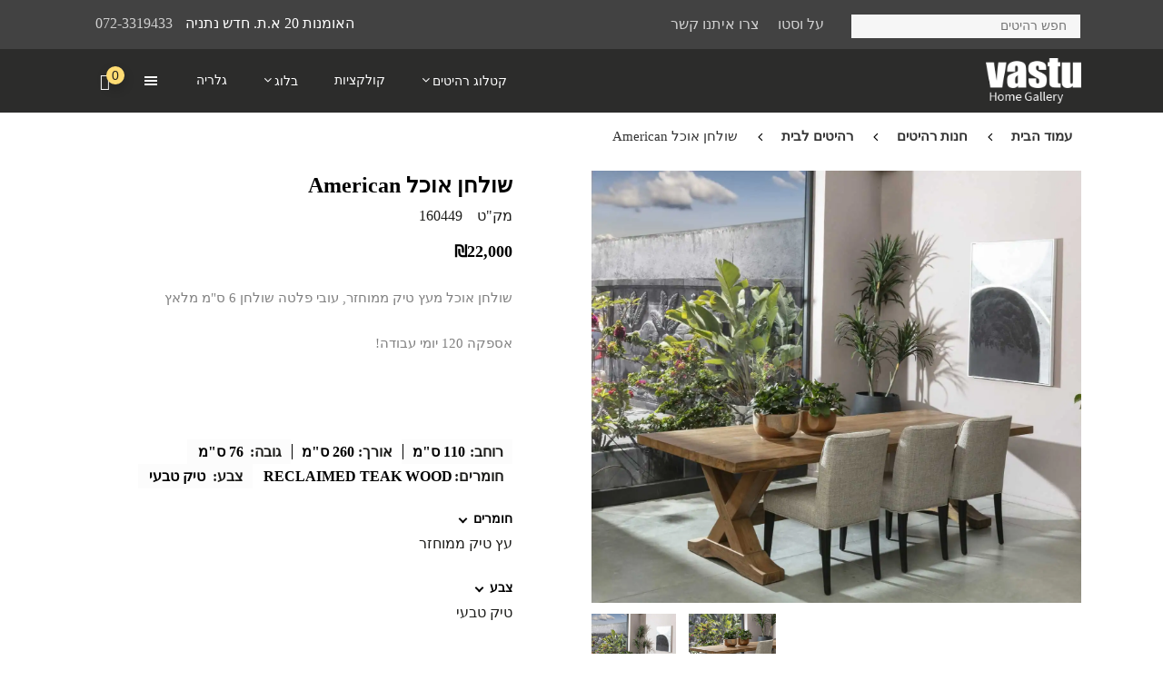

--- FILE ---
content_type: text/html; charset=UTF-8
request_url: https://www.vastu.co.il/product/%D7%A9%D7%95%D7%9C%D7%97%D7%9F-american/
body_size: 81207
content:
<!doctype html> <html dir="rtl" lang="he-IL" class="no-js"> <head><script>if(navigator.userAgent.match(/MSIE|Internet Explorer/i)||navigator.userAgent.match(/Trident\/7\..*?rv:11/i)){let e=document.location.href;if(!e.match(/[?&]nonitro/)){if(e.indexOf("?")==-1){if(e.indexOf("#")==-1){document.location.href=e+"?nonitro=1"}else{document.location.href=e.replace("#","?nonitro=1#")}}else{if(e.indexOf("#")==-1){document.location.href=e+"&nonitro=1"}else{document.location.href=e.replace("#","&nonitro=1#")}}}}</script><link rel="preconnect" href="https://www.google.com" /><link rel="preconnect" href="https://s3.eu-central-1.amazonaws.com" /><link rel="preconnect" href="https://www.googletagmanager.com" /><link rel="preconnect" href="https://cdn-ildcbkb.nitrocdn.com" /><meta charset="UTF-8" /><meta name="viewport" content="width=device-width, initial-scale=1, maximum-scale=1, user-scalable=0" /><meta name='robots' content='index, follow, max-image-preview:large, max-snippet:-1, max-video-preview:-1' /><title>שולחן אוכל עץ מלא עם פלטת עץ עבה | פינות אוכל מרובעות | וסטו - רהיטי עץ מלא</title><meta name="description" content="שולחן אוכל עם רגליים בעיצוב ייחודי. שולחן אוכל עשוי עץ מלא מאסיבי עם פלטה בעובי 5 ס&quot;מ. שולחן מרשים ממבחר הרהיטים מעץ מלא בגלריית וסטו בפולג." /><meta property="og:locale" content="he_IL" /><meta property="og:type" content="article" /><meta property="og:title" content="שולחן אוכל עץ מלא עם פלטת עץ עבה | פינות אוכל מרובעות | וסטו - רהיטי עץ מלא" /><meta property="og:description" content="שולחן אוכל עם רגליים בעיצוב ייחודי. שולחן אוכל עשוי עץ מלא מאסיבי עם פלטה בעובי 5 ס&quot;מ. שולחן מרשים ממבחר הרהיטים מעץ מלא בגלריית וסטו בפולג." /><meta property="og:url" content="https://www.vastu.co.il/product/שולחן-american/" /><meta property="og:site_name" content="רהיטי עץ מלא - Vastu" /><meta property="article:modified_time" content="2024-11-12T08:17:32+00:00" /><meta property="og:image" content="https://www.vastu.co.il/wp-content/uploads/2017/08/MG_5799_0001_Layer-44-scaled.jpg" /><meta property="og:image:width" content="2560" /><meta property="og:image:height" content="2262" /><meta property="og:image:type" content="image/jpeg" /><meta name="twitter:card" content="summary_large_image" /><meta name="twitter:label1" content="זמן קריאה מוערך" /><meta name="twitter:data1" content="דקה1" /><meta name="google-site-verification" content="u7pc1dMQRht72banxW57l8KdWPXVfsRNdcDy2hfAo98" /><meta name="generator" content="Powered by WPBakery Page Builder - drag and drop page builder for WordPress." /><meta name="msapplication-TileImage" content="https://www.vastu.co.il/wp-content/uploads/2017/09/sm_logo.png" /><meta name="generator" content="NitroPack" /><script>var NPSH,NitroScrollHelper;NPSH=NitroScrollHelper=function(){let e=null;const o=window.sessionStorage.getItem("nitroScrollPos");function t(){let e=JSON.parse(window.sessionStorage.getItem("nitroScrollPos"))||{};if(typeof e!=="object"){e={}}e[document.URL]=window.scrollY;window.sessionStorage.setItem("nitroScrollPos",JSON.stringify(e))}window.addEventListener("scroll",function(){if(e!==null){clearTimeout(e)}e=setTimeout(t,200)},{passive:true});let r={};r.getScrollPos=()=>{if(!o){return 0}const e=JSON.parse(o);return e[document.URL]||0};r.isScrolled=()=>{return r.getScrollPos()>document.documentElement.clientHeight*.5};return r}();</script><script>(function(){var a=false;var e=document.documentElement.classList;var i=navigator.userAgent.toLowerCase();var n=["android","iphone","ipad"];var r=n.length;var o;var d=null;for(var t=0;t<r;t++){o=n[t];if(i.indexOf(o)>-1)d=o;if(e.contains(o)){a=true;e.remove(o)}}if(a&&d){e.add(d);if(d=="iphone"||d=="ipad"){e.add("ios")}}})();</script><script type="text/worker" id="nitro-web-worker">var preloadRequests=0;var remainingCount={};var baseURI="";self.onmessage=function(e){switch(e.data.cmd){case"RESOURCE_PRELOAD":var o=e.data.requestId;remainingCount[o]=0;e.data.resources.forEach(function(e){preload(e,function(o){return function(){console.log(o+" DONE: "+e);if(--remainingCount[o]==0){self.postMessage({cmd:"RESOURCE_PRELOAD",requestId:o})}}}(o));remainingCount[o]++});break;case"SET_BASEURI":baseURI=e.data.uri;break}};async function preload(e,o){if(typeof URL!=="undefined"&&baseURI){try{var a=new URL(e,baseURI);e=a.href}catch(e){console.log("Worker error: "+e.message)}}console.log("Preloading "+e);try{var n=new Request(e,{mode:"no-cors",redirect:"follow"});await fetch(n);o()}catch(a){console.log(a);var r=new XMLHttpRequest;r.responseType="blob";r.onload=o;r.onerror=o;r.open("GET",e,true);r.send()}}</script><script>window.addEventListener('load', function() {
                let div = document.createElement('div');
                div.innerHTML = document.querySelector('#nitro-fonts-wrapper').textContent;
                document.body.appendChild(div);
            })</script><script id="nprl">(()=>{if(window.NPRL!=undefined)return;(function(e){var t=e.prototype;t.after||(t.after=function(){var e,t=arguments,n=t.length,r=0,i=this,o=i.parentNode,a=Node,c=String,u=document;if(o!==null){while(r<n){(e=t[r])instanceof a?(i=i.nextSibling)!==null?o.insertBefore(e,i):o.appendChild(e):o.appendChild(u.createTextNode(c(e)));++r}}})})(Element);var e,t;e=t=function(){var t=false;var r=window.URL||window.webkitURL;var i=true;var o=true;var a=1;var c=null;var u=null;var d=true;var s=window.nitroGtmExcludes!=undefined;var l=s?JSON.parse(atob(window.nitroGtmExcludes)).map(e=>new RegExp(e)):[];var f;var m;var v=null;var p=null;var g=null;var h={touch:["touchmove","touchend"],default:["mousemove","click","keydown","wheel"]};var E=true;var y=[];var w=false;var b=[];var S=0;var N=0;var L=false;var T=0;var R=null;var O=false;var A=false;var C=false;var P=[];var I=[];var M=[];var k=[];var x=false;var _={};var j=new Map;var B="noModule"in HTMLScriptElement.prototype;var q=requestAnimationFrame||mozRequestAnimationFrame||webkitRequestAnimationFrame||msRequestAnimationFrame;const D="gtm.js?id=";function H(e,t){if(!_[e]){_[e]=[]}_[e].push(t)}function U(e,t){if(_[e]){var n=0,r=_[e];for(var n=0;n<r.length;n++){r[n].call(this,t)}}}function Y(){(function(e,t){var r=null;var i=function(e){r(e)};var o=null;var a={};var c=null;var u=null;var d=0;e.addEventListener(t,function(r){if(["load","DOMContentLoaded"].indexOf(t)!=-1){if(u){Q(function(){e.triggerNitroEvent(t)})}c=true}else if(t=="readystatechange"){d++;n.ogReadyState=d==1?"interactive":"complete";if(u&&u>=d){n.documentReadyState=n.ogReadyState;Q(function(){e.triggerNitroEvent(t)})}}});e.addEventListener(t+"Nitro",function(e){if(["load","DOMContentLoaded"].indexOf(t)!=-1){if(!c){e.preventDefault();e.stopImmediatePropagation()}else{}u=true}else if(t=="readystatechange"){u=n.documentReadyState=="interactive"?1:2;if(d<u){e.preventDefault();e.stopImmediatePropagation()}}});switch(t){case"load":o="onload";break;case"readystatechange":o="onreadystatechange";break;case"pageshow":o="onpageshow";break;default:o=null;break}if(o){Object.defineProperty(e,o,{get:function(){return r},set:function(n){if(typeof n!=="function"){r=null;e.removeEventListener(t+"Nitro",i)}else{if(!r){e.addEventListener(t+"Nitro",i)}r=n}}})}Object.defineProperty(e,"addEventListener"+t,{value:function(r){if(r!=t||!n.startedScriptLoading||document.currentScript&&document.currentScript.hasAttribute("nitro-exclude")){}else{arguments[0]+="Nitro"}e.ogAddEventListener.apply(e,arguments);a[arguments[1]]=arguments[0]}});Object.defineProperty(e,"removeEventListener"+t,{value:function(t){var n=a[arguments[1]];arguments[0]=n;e.ogRemoveEventListener.apply(e,arguments)}});Object.defineProperty(e,"triggerNitroEvent"+t,{value:function(t,n){n=n||e;var r=new Event(t+"Nitro",{bubbles:true});r.isNitroPack=true;Object.defineProperty(r,"type",{get:function(){return t},set:function(){}});Object.defineProperty(r,"target",{get:function(){return n},set:function(){}});e.dispatchEvent(r)}});if(typeof e.triggerNitroEvent==="undefined"){(function(){var t=e.addEventListener;var n=e.removeEventListener;Object.defineProperty(e,"ogAddEventListener",{value:t});Object.defineProperty(e,"ogRemoveEventListener",{value:n});Object.defineProperty(e,"addEventListener",{value:function(n){var r="addEventListener"+n;if(typeof e[r]!=="undefined"){e[r].apply(e,arguments)}else{t.apply(e,arguments)}},writable:true});Object.defineProperty(e,"removeEventListener",{value:function(t){var r="removeEventListener"+t;if(typeof e[r]!=="undefined"){e[r].apply(e,arguments)}else{n.apply(e,arguments)}}});Object.defineProperty(e,"triggerNitroEvent",{value:function(t,n){var r="triggerNitroEvent"+t;if(typeof e[r]!=="undefined"){e[r].apply(e,arguments)}}})})()}}).apply(null,arguments)}Y(window,"load");Y(window,"pageshow");Y(window,"DOMContentLoaded");Y(document,"DOMContentLoaded");Y(document,"readystatechange");try{var F=new Worker(r.createObjectURL(new Blob([document.getElementById("nitro-web-worker").textContent],{type:"text/javascript"})))}catch(e){var F=new Worker("data:text/javascript;base64,"+btoa(document.getElementById("nitro-web-worker").textContent))}F.onmessage=function(e){if(e.data.cmd=="RESOURCE_PRELOAD"){U(e.data.requestId,e)}};if(typeof document.baseURI!=="undefined"){F.postMessage({cmd:"SET_BASEURI",uri:document.baseURI})}var G=function(e){if(--S==0){Q(K)}};var W=function(e){e.target.removeEventListener("load",W);e.target.removeEventListener("error",W);e.target.removeEventListener("nitroTimeout",W);if(e.type!="nitroTimeout"){clearTimeout(e.target.nitroTimeout)}if(--N==0&&S==0){Q(J)}};var X=function(e){var t=e.textContent;try{var n=r.createObjectURL(new Blob([t.replace(/^(?:<!--)?(.*?)(?:-->)?$/gm,"$1")],{type:"text/javascript"}))}catch(e){var n="data:text/javascript;base64,"+btoa(t.replace(/^(?:<!--)?(.*?)(?:-->)?$/gm,"$1"))}return n};var K=function(){n.documentReadyState="interactive";document.triggerNitroEvent("readystatechange");document.triggerNitroEvent("DOMContentLoaded");if(window.pageYOffset||window.pageXOffset){window.dispatchEvent(new Event("scroll"))}A=true;Q(function(){if(N==0){Q(J)}Q($)})};var J=function(){if(!A||O)return;O=true;R.disconnect();en();n.documentReadyState="complete";document.triggerNitroEvent("readystatechange");window.triggerNitroEvent("load",document);window.triggerNitroEvent("pageshow",document);if(window.pageYOffset||window.pageXOffset||location.hash){let e=typeof history.scrollRestoration!=="undefined"&&history.scrollRestoration=="auto";if(e&&typeof NPSH!=="undefined"&&NPSH.getScrollPos()>0&&window.pageYOffset>document.documentElement.clientHeight*.5){window.scrollTo(0,NPSH.getScrollPos())}else if(location.hash){try{let e=document.querySelector(location.hash);if(e){e.scrollIntoView()}}catch(e){}}}var e=null;if(a==1){e=eo}else{e=eu}Q(e)};var Q=function(e){setTimeout(e,0)};var V=function(e){if(e.type=="touchend"||e.type=="click"){g=e}};var $=function(){if(d&&g){setTimeout(function(e){return function(){var t=function(e,t,n){var r=new Event(e,{bubbles:true,cancelable:true});if(e=="click"){r.clientX=t;r.clientY=n}else{r.touches=[{clientX:t,clientY:n}]}return r};var n;if(e.type=="touchend"){var r=e.changedTouches[0];n=document.elementFromPoint(r.clientX,r.clientY);n.dispatchEvent(t("touchstart"),r.clientX,r.clientY);n.dispatchEvent(t("touchend"),r.clientX,r.clientY);n.dispatchEvent(t("click"),r.clientX,r.clientY)}else if(e.type=="click"){n=document.elementFromPoint(e.clientX,e.clientY);n.dispatchEvent(t("click"),e.clientX,e.clientY)}}}(g),150);g=null}};var z=function(e){if(e.tagName=="SCRIPT"&&!e.hasAttribute("data-nitro-for-id")&&!e.hasAttribute("nitro-document-write")||e.tagName=="IMG"&&(e.hasAttribute("src")||e.hasAttribute("srcset"))||e.tagName=="IFRAME"&&e.hasAttribute("src")||e.tagName=="LINK"&&e.hasAttribute("href")&&e.hasAttribute("rel")&&e.getAttribute("rel")=="stylesheet"){if(e.tagName==="IFRAME"&&e.src.indexOf("about:blank")>-1){return}var t="";switch(e.tagName){case"LINK":t=e.href;break;case"IMG":if(k.indexOf(e)>-1)return;t=e.srcset||e.src;break;default:t=e.src;break}var n=e.getAttribute("type");if(!t&&e.tagName!=="SCRIPT")return;if((e.tagName=="IMG"||e.tagName=="LINK")&&(t.indexOf("data:")===0||t.indexOf("blob:")===0))return;if(e.tagName=="SCRIPT"&&n&&n!=="text/javascript"&&n!=="application/javascript"){if(n!=="module"||!B)return}if(e.tagName==="SCRIPT"){if(k.indexOf(e)>-1)return;if(e.noModule&&B){return}let t=null;if(document.currentScript){if(document.currentScript.src&&document.currentScript.src.indexOf(D)>-1){t=document.currentScript}if(document.currentScript.hasAttribute("data-nitro-gtm-id")){e.setAttribute("data-nitro-gtm-id",document.currentScript.getAttribute("data-nitro-gtm-id"))}}else if(window.nitroCurrentScript){if(window.nitroCurrentScript.src&&window.nitroCurrentScript.src.indexOf(D)>-1){t=window.nitroCurrentScript}}if(t&&s){let n=false;for(const t of l){n=e.src?t.test(e.src):t.test(e.textContent);if(n){break}}if(!n){e.type="text/googletagmanagerscript";let n=t.hasAttribute("data-nitro-gtm-id")?t.getAttribute("data-nitro-gtm-id"):t.id;if(!j.has(n)){j.set(n,[])}let r=j.get(n);r.push(e);return}}if(!e.src){if(e.textContent.length>0){e.textContent+="\n;if(document.currentScript.nitroTimeout) {clearTimeout(document.currentScript.nitroTimeout);}; setTimeout(function() { this.dispatchEvent(new Event('load')); }.bind(document.currentScript), 0);"}else{return}}else{}k.push(e)}if(!e.hasOwnProperty("nitroTimeout")){N++;e.addEventListener("load",W,true);e.addEventListener("error",W,true);e.addEventListener("nitroTimeout",W,true);e.nitroTimeout=setTimeout(function(){console.log("Resource timed out",e);e.dispatchEvent(new Event("nitroTimeout"))},5e3)}}};var Z=function(e){if(e.hasOwnProperty("nitroTimeout")&&e.nitroTimeout){clearTimeout(e.nitroTimeout);e.nitroTimeout=null;e.dispatchEvent(new Event("nitroTimeout"))}};document.documentElement.addEventListener("load",function(e){if(e.target.tagName=="SCRIPT"||e.target.tagName=="IMG"){k.push(e.target)}},true);document.documentElement.addEventListener("error",function(e){if(e.target.tagName=="SCRIPT"||e.target.tagName=="IMG"){k.push(e.target)}},true);var ee=["appendChild","replaceChild","insertBefore","prepend","append","before","after","replaceWith","insertAdjacentElement"];var et=function(){if(s){window._nitro_setTimeout=window.setTimeout;window.setTimeout=function(e,t,...n){let r=document.currentScript||window.nitroCurrentScript;if(!r||r.src&&r.src.indexOf(D)==-1){return window._nitro_setTimeout.call(window,e,t,...n)}return window._nitro_setTimeout.call(window,function(e,t){return function(...n){window.nitroCurrentScript=e;t(...n)}}(r,e),t,...n)}}ee.forEach(function(e){HTMLElement.prototype["og"+e]=HTMLElement.prototype[e];HTMLElement.prototype[e]=function(...t){if(this.parentNode||this===document.documentElement){switch(e){case"replaceChild":case"insertBefore":t.pop();break;case"insertAdjacentElement":t.shift();break}t.forEach(function(e){if(!e)return;if(e.tagName=="SCRIPT"){z(e)}else{if(e.children&&e.children.length>0){e.querySelectorAll("script").forEach(z)}}})}return this["og"+e].apply(this,arguments)}})};var en=function(){if(s&&typeof window._nitro_setTimeout==="function"){window.setTimeout=window._nitro_setTimeout}ee.forEach(function(e){HTMLElement.prototype[e]=HTMLElement.prototype["og"+e]})};var er=async function(){if(o){ef(f);ef(V);if(v){clearTimeout(v);v=null}}if(T===1){L=true;return}else if(T===0){T=-1}n.startedScriptLoading=true;Object.defineProperty(document,"readyState",{get:function(){return n.documentReadyState},set:function(){}});var e=document.documentElement;var t={attributes:true,attributeFilter:["src"],childList:true,subtree:true};R=new MutationObserver(function(e,t){e.forEach(function(e){if(e.type=="childList"&&e.addedNodes.length>0){e.addedNodes.forEach(function(e){if(!document.documentElement.contains(e)){return}if(e.tagName=="IMG"||e.tagName=="IFRAME"||e.tagName=="LINK"){z(e)}})}if(e.type=="childList"&&e.removedNodes.length>0){e.removedNodes.forEach(function(e){if(e.tagName=="IFRAME"||e.tagName=="LINK"){Z(e)}})}if(e.type=="attributes"){var t=e.target;if(!document.documentElement.contains(t)){return}if(t.tagName=="IFRAME"||t.tagName=="LINK"||t.tagName=="IMG"||t.tagName=="SCRIPT"){z(t)}}})});R.observe(e,t);if(!s){et()}await Promise.all(P);var r=b.shift();var i=null;var a=false;while(r){var c;var u=JSON.parse(atob(r.meta));var d=u.delay;if(r.type=="inline"){var l=document.getElementById(r.id);if(l){l.remove()}else{r=b.shift();continue}c=X(l);if(c===false){r=b.shift();continue}}else{c=r.src}if(!a&&r.type!="inline"&&(typeof u.attributes.async!="undefined"||typeof u.attributes.defer!="undefined")){if(i===null){i=r}else if(i===r){a=true}if(!a){b.push(r);r=b.shift();continue}}var m=document.createElement("script");m.src=c;m.setAttribute("data-nitro-for-id",r.id);for(var p in u.attributes){try{if(u.attributes[p]===false){m.setAttribute(p,"")}else{m.setAttribute(p,u.attributes[p])}}catch(e){console.log("Error while setting script attribute",m,e)}}m.async=false;if(u.canonicalLink!=""&&Object.getOwnPropertyDescriptor(m,"src")?.configurable!==false){(e=>{Object.defineProperty(m,"src",{get:function(){return e.canonicalLink},set:function(){}})})(u)}if(d){setTimeout((function(e,t){var n=document.querySelector("[data-nitro-marker-id='"+t+"']");if(n){n.after(e)}else{document.head.appendChild(e)}}).bind(null,m,r.id),d)}else{m.addEventListener("load",G);m.addEventListener("error",G);if(!m.noModule||!B){S++}var g=document.querySelector("[data-nitro-marker-id='"+r.id+"']");if(g){Q(function(e,t){return function(){e.after(t)}}(g,m))}else{Q(function(e){return function(){document.head.appendChild(e)}}(m))}}r=b.shift()}};var ei=function(){var e=document.getElementById("nitro-deferred-styles");var t=document.createElement("div");t.innerHTML=e.textContent;return t};var eo=async function(e){isPreload=e&&e.type=="NitroPreload";if(!isPreload){T=-1;E=false;if(o){ef(f);ef(V);if(v){clearTimeout(v);v=null}}}if(w===false){var t=ei();let e=t.querySelectorAll('style,link[rel="stylesheet"]');w=e.length;if(w){let e=document.getElementById("nitro-deferred-styles-marker");e.replaceWith.apply(e,t.childNodes)}else if(isPreload){Q(ed)}else{es()}}else if(w===0&&!isPreload){es()}};var ea=function(){var e=ei();var t=e.childNodes;var n;var r=[];for(var i=0;i<t.length;i++){n=t[i];if(n.href){r.push(n.href)}}var o="css-preload";H(o,function(e){eo(new Event("NitroPreload"))});if(r.length){F.postMessage({cmd:"RESOURCE_PRELOAD",resources:r,requestId:o})}else{Q(function(){U(o)})}};var ec=function(){if(T===-1)return;T=1;var e=[];var t,n;for(var r=0;r<b.length;r++){t=b[r];if(t.type!="inline"){if(t.src){n=JSON.parse(atob(t.meta));if(n.delay)continue;if(n.attributes.type&&n.attributes.type=="module"&&!B)continue;e.push(t.src)}}}if(e.length){var i="js-preload";H(i,function(e){T=2;if(L){Q(er)}});F.postMessage({cmd:"RESOURCE_PRELOAD",resources:e,requestId:i})}};var eu=function(){while(I.length){style=I.shift();if(style.hasAttribute("nitropack-onload")){style.setAttribute("onload",style.getAttribute("nitropack-onload"));Q(function(e){return function(){e.dispatchEvent(new Event("load"))}}(style))}}while(M.length){style=M.shift();if(style.hasAttribute("nitropack-onerror")){style.setAttribute("onerror",style.getAttribute("nitropack-onerror"));Q(function(e){return function(){e.dispatchEvent(new Event("error"))}}(style))}}};var ed=function(){if(!x){if(i){Q(function(){var e=document.getElementById("nitro-critical-css");if(e){e.remove()}})}x=true;onStylesLoadEvent=new Event("NitroStylesLoaded");onStylesLoadEvent.isNitroPack=true;window.dispatchEvent(onStylesLoadEvent)}};var es=function(){if(a==2){Q(er)}else{eu()}};var el=function(e){m.forEach(function(t){document.addEventListener(t,e,true)})};var ef=function(e){m.forEach(function(t){document.removeEventListener(t,e,true)})};if(s){et()}return{setAutoRemoveCriticalCss:function(e){i=e},registerScript:function(e,t,n){b.push({type:"remote",src:e,id:t,meta:n})},registerInlineScript:function(e,t){b.push({type:"inline",id:e,meta:t})},registerStyle:function(e,t,n){y.push({href:e,rel:t,media:n})},onLoadStyle:function(e){I.push(e);if(w!==false&&--w==0){Q(ed);if(E){E=false}else{es()}}},onErrorStyle:function(e){M.push(e);if(w!==false&&--w==0){Q(ed);if(E){E=false}else{es()}}},loadJs:function(e,t){if(!e.src){var n=X(e);if(n!==false){e.src=n;e.textContent=""}}if(t){Q(function(e,t){return function(){e.after(t)}}(t,e))}else{Q(function(e){return function(){document.head.appendChild(e)}}(e))}},loadQueuedResources:async function(){window.dispatchEvent(new Event("NitroBootStart"));if(p){clearTimeout(p);p=null}window.removeEventListener("load",e.loadQueuedResources);f=a==1?er:eo;if(!o||g){Q(f)}else{if(navigator.userAgent.indexOf(" Edge/")==-1){ea();H("css-preload",ec)}el(f);if(u){if(c){v=setTimeout(f,c)}}else{}}},fontPreload:function(e){var t="critical-fonts";H(t,function(e){document.getElementById("nitro-critical-fonts").type="text/css"});F.postMessage({cmd:"RESOURCE_PRELOAD",resources:e,requestId:t})},boot:function(){if(t)return;t=true;C=typeof NPSH!=="undefined"&&NPSH.isScrolled();let n=document.prerendering;if(location.hash||C||n){o=false}m=h.default.concat(h.touch);p=setTimeout(e.loadQueuedResources,1500);el(V);if(C){e.loadQueuedResources()}else{window.addEventListener("load",e.loadQueuedResources)}},addPrerequisite:function(e){P.push(e)},getTagManagerNodes:function(e){if(!e)return j;return j.get(e)??[]}}}();var n,r;n=r=function(){var t=document.write;return{documentWrite:function(n,r){if(n&&n.hasAttribute("nitro-exclude")){return t.call(document,r)}var i=null;if(n.documentWriteContainer){i=n.documentWriteContainer}else{i=document.createElement("span");n.documentWriteContainer=i}var o=null;if(n){if(n.hasAttribute("data-nitro-for-id")){o=document.querySelector('template[data-nitro-marker-id="'+n.getAttribute("data-nitro-for-id")+'"]')}else{o=n}}i.innerHTML+=r;i.querySelectorAll("script").forEach(function(e){e.setAttribute("nitro-document-write","")});if(!i.parentNode){if(o){o.parentNode.insertBefore(i,o)}else{document.body.appendChild(i)}}var a=document.createElement("span");a.innerHTML=r;var c=a.querySelectorAll("script");if(c.length){c.forEach(function(t){var n=t.getAttributeNames();var r=document.createElement("script");n.forEach(function(e){r.setAttribute(e,t.getAttribute(e))});r.async=false;if(!t.src&&t.textContent){r.textContent=t.textContent}e.loadJs(r,o)})}},TrustLogo:function(e,t){var n=document.getElementById(e);var r=document.createElement("img");r.src=t;n.parentNode.insertBefore(r,n)},documentReadyState:"loading",ogReadyState:document.readyState,startedScriptLoading:false,loadScriptDelayed:function(e,t){setTimeout(function(){var t=document.createElement("script");t.src=e;document.head.appendChild(t)},t)}}}();document.write=function(e){n.documentWrite(document.currentScript,e)};document.writeln=function(e){n.documentWrite(document.currentScript,e+"\n")};window.NPRL=e;window.NitroResourceLoader=t;window.NPh=n;window.NitroPackHelper=r})();</script><template id="nitro-deferred-styles-marker"></template><style type="text/css" id="nitro-critical-css">@charset "UTF-8";ul{box-sizing:border-box}.entry-content{counter-reset:footnotes}:root{--wp--preset--font-size--normal:16px;--wp--preset--font-size--huge:42px}.screen-reader-text{border:0;clip:rect(1px,1px,1px,1px);-webkit-clip-path:inset(50%);clip-path:inset(50%);height:1px;margin:-1px;overflow:hidden;padding:0;position:absolute;width:1px;word-wrap:normal !important}html :where(img[class*=wp-image-]){height:auto;max-width:100%}body{--wp--preset--color--black:#000;--wp--preset--color--cyan-bluish-gray:#abb8c3;--wp--preset--color--white:#fff;--wp--preset--color--pale-pink:#f78da7;--wp--preset--color--vivid-red:#cf2e2e;--wp--preset--color--luminous-vivid-orange:#ff6900;--wp--preset--color--luminous-vivid-amber:#fcb900;--wp--preset--color--light-green-cyan:#7bdcb5;--wp--preset--color--vivid-green-cyan:#00d084;--wp--preset--color--pale-cyan-blue:#8ed1fc;--wp--preset--color--vivid-cyan-blue:#0693e3;--wp--preset--color--vivid-purple:#9b51e0;--wp--preset--gradient--vivid-cyan-blue-to-vivid-purple:linear-gradient(135deg,rgba(6,147,227,1) 0%,#9b51e0 100%);--wp--preset--gradient--light-green-cyan-to-vivid-green-cyan:linear-gradient(135deg,#7adcb4 0%,#00d082 100%);--wp--preset--gradient--luminous-vivid-amber-to-luminous-vivid-orange:linear-gradient(135deg,rgba(252,185,0,1) 0%,rgba(255,105,0,1) 100%);--wp--preset--gradient--luminous-vivid-orange-to-vivid-red:linear-gradient(135deg,rgba(255,105,0,1) 0%,#cf2e2e 100%);--wp--preset--gradient--very-light-gray-to-cyan-bluish-gray:linear-gradient(135deg,#eee 0%,#a9b8c3 100%);--wp--preset--gradient--cool-to-warm-spectrum:linear-gradient(135deg,#4aeadc 0%,#9778d1 20%,#cf2aba 40%,#ee2c82 60%,#fb6962 80%,#fef84c 100%);--wp--preset--gradient--blush-light-purple:linear-gradient(135deg,#ffceec 0%,#9896f0 100%);--wp--preset--gradient--blush-bordeaux:linear-gradient(135deg,#fecda5 0%,#fe2d2d 50%,#6b003e 100%);--wp--preset--gradient--luminous-dusk:linear-gradient(135deg,#ffcb70 0%,#c751c0 50%,#4158d0 100%);--wp--preset--gradient--pale-ocean:linear-gradient(135deg,#fff5cb 0%,#b6e3d4 50%,#33a7b5 100%);--wp--preset--gradient--electric-grass:linear-gradient(135deg,#caf880 0%,#71ce7e 100%);--wp--preset--gradient--midnight:linear-gradient(135deg,#020381 0%,#2874fc 100%);--wp--preset--font-size--small:13px;--wp--preset--font-size--medium:20px;--wp--preset--font-size--large:36px;--wp--preset--font-size--x-large:42px;--wp--preset--spacing--20:.44rem;--wp--preset--spacing--30:.67rem;--wp--preset--spacing--40:1rem;--wp--preset--spacing--50:1.5rem;--wp--preset--spacing--60:2.25rem;--wp--preset--spacing--70:3.38rem;--wp--preset--spacing--80:5.06rem;--wp--preset--shadow--natural:6px 6px 9px rgba(0,0,0,.2);--wp--preset--shadow--deep:12px 12px 50px rgba(0,0,0,.4);--wp--preset--shadow--sharp:6px 6px 0px rgba(0,0,0,.2);--wp--preset--shadow--outlined:6px 6px 0px -3px rgba(255,255,255,1),6px 6px rgba(0,0,0,1);--wp--preset--shadow--crisp:6px 6px 0px rgba(0,0,0,1)}input[type=number]::-webkit-inner-spin-button,input[type=number]::-webkit-outer-spin-button{-webkit-appearance:none;-moz-appearance:none;appearance:none;margin:0}.wpcf7 .screen-reader-response{position:absolute;overflow:hidden;clip:rect(1px,1px,1px,1px);clip-path:inset(50%);height:1px;width:1px;margin:-1px;padding:0;border:0;word-wrap:normal !important}.wpcf7 form .wpcf7-response-output{margin:2em .5em 1em;padding:.2em 1em;border:2px solid #00a0d2}.wpcf7 form.init .wpcf7-response-output{display:none}.wpcf7-form-control-wrap{position:relative}.wpcf7-list-item{display:inline-block;margin:0 0 0 1em}.wpcf7-list-item-label::before,.wpcf7-list-item-label::after{content:" "}.wpcf7 input[type="email"],.wpcf7 input[type="tel"]{direction:ltr}.wpcf7-list-item{margin:0 1em 0 0}.nectar-social.fixed>a:before{background-color:#000}@media only screen and (max-width:999px){.nectar-social.fixed>a{-webkit-transform:scale(0);transform:scale(0)}.nectar-social.fixed{margin:0;height:50px}}.nectar-social.fixed{position:fixed;right:34px;bottom:34px;height:50px;width:50px;line-height:50px;z-index:1000}.nectar-social.fixed>a{height:50px;width:50px;line-height:52px;text-align:center;display:block;position:absolute;bottom:0;left:0;z-index:10}.nectar-social.fixed>a:before{display:block;content:"";position:absolute;top:0;left:0;width:100%;height:100%;transform:translateZ(0);backface-visibility:hidden;border-radius:50%}.nectar-social.fixed>a>[class^="icon-"].icon-default-style{font-size:16px;height:50px;width:50px;line-height:50px;color:#fff;left:-1px;top:0;z-index:10;position:relative}.nectar-social.fixed .nectar-social-inner{position:absolute;height:50px;width:50px;bottom:0;left:0;z-index:1;text-align:center}.nectar-social.fixed .nectar-social-inner a{display:block;line-height:36px;height:36px;padding:0;margin:0;width:36px;left:7px;position:absolute;opacity:0;border:none;top:0;box-shadow:0 7px 15px rgba(0,0,0,.2);border-radius:50%}.nectar-social.fixed>a:after,.nectar-social.fixed .nectar-social-inner a:after{background-color:#fff;position:absolute;width:100%;height:100%;top:0;left:0;opacity:0;content:"";display:block;border-radius:50%}.nectar-social.fixed .nectar-social-inner a:nth-child(1){transform:translateY(0px) scale(0);-webkit-transform:translateY(0px) scale(0)}.nectar-social.fixed .nectar-social-inner a:nth-child(2){-webkit-transform:translateY(-36px) scale(0);transform:translateY(-36px) scale(0)}.nectar-social.fixed .nectar-social-inner a:nth-child(3){-webkit-transform:translateY(-86px) scale(0);transform:translateY(-86px) scale(0)}.nectar-social.fixed .nectar-social-inner a:nth-child(4){-webkit-transform:translateY(-136px) scale(0);transform:translateY(-136px) scale(0)}body .nectar-social.fixed a i,#ajax-content-wrap .nectar-social.fixed a i{color:#fff;font-size:14px;top:0;padding-right:0;display:block}body .nectar-social.fixed .nectar-social-inner a i,#ajax-content-wrap .nectar-social.fixed .nectar-social-inner a i{height:36px;line-height:36px;width:36px}.nectar-social.fixed .facebook-share{background-color:#6a75c8}.nectar-social.fixed .twitter-share{background-color:#6abaf7}.nectar-social.fixed .linkedin-share{background-color:#2e82d9}.nectar-social.fixed .pinterest-share{background-color:#f00}.nectar-social .social-text{display:none}body .pinterest-share i,body .facebook-share i,body .twitter-share i,body .linkedin-share i,.nectar-social .icon-default-style.steadysets-icon-share{background-color:transparent;border-radius:0px;font-weight:normal;font-size:20px;height:20px;width:auto;line-height:20px;color:#ddd}.nectar-social .nectar-social-inner a,.nectar-social.fixed>a{text-decoration:none !important}body .nectar-social[data-color-override="override"].fixed>a:before,body .nectar-social[data-color-override="override"].fixed .nectar-social-inner a{background-color:#333}.dashicons{font-family:dashicons;display:inline-block;line-height:1;font-weight:400;font-style:normal;speak:never;text-decoration:inherit;text-transform:none;text-rendering:auto;-webkit-font-smoothing:antialiased;-moz-osx-font-smoothing:grayscale;width:20px;height:20px;font-size:20px;vertical-align:top;text-align:center}.dashicons-menu:before{content:""}.simple-slideout-menu-panel{position:fixed;top:0;background:#eee;max-width:330px;width:90%;z-index:999999999;height:100vh;padding:40px 25px;overflow-y:auto;-webkit-box-shadow:0 0 15px 0 rgba(0,0,0,.5);box-shadow:0 0 15px 0 rgba(0,0,0,.5)}.simple-slideout-menu-panel.right{right:-500px}.simple-slideout-menu-panel .simple-slideout-menu-close{position:absolute;top:15px;text-decoration:none;color:#000;margin:0;padding:0}.simple-slideout-menu-panel .simple-slideout-menu-close .dashicons{font-size:30px;width:30px;height:30px;line-height:30px}.simple-slideout-menu-panel.right .simple-slideout-menu-close{left:20px}.simple-slideout-menu-panel>div{width:100%;height:100%}button.pswp__button{box-shadow:none !important;background-image:url("https://cdn-ildcbkb.nitrocdn.com/IapmrZaJqBuGEAdoZwDiSGEJNWVInMfU/assets/images/optimized/rev-c3aca28/www.vastu.co.il/wp-content/plugins/woocommerce/assets/css/photoswipe/default-skin/default-skin.png") !important}button.pswp__button,button.pswp__button--arrow--left::before,button.pswp__button--arrow--right::before{background-color:transparent !important}button.pswp__button--arrow--left,button.pswp__button--arrow--right{background-image:none !important}.pswp{display:none;position:absolute;width:100%;height:100%;left:0;top:0;overflow:hidden;-ms-touch-action:none;touch-action:none;z-index:1500;-webkit-text-size-adjust:100%;-webkit-backface-visibility:hidden;outline:0}.pswp *{-webkit-box-sizing:border-box;box-sizing:border-box}.pswp__bg{position:absolute;left:0;top:0;width:100%;height:100%;background:#000;opacity:0;-webkit-transform:translateZ(0);transform:translateZ(0);-webkit-backface-visibility:hidden;will-change:opacity}.pswp__scroll-wrap{position:absolute;left:0;top:0;width:100%;height:100%;overflow:hidden}.pswp__container{-ms-touch-action:none;touch-action:none;position:absolute;left:0;right:0;top:0;bottom:0}.pswp__container{-webkit-touch-callout:none}.pswp__bg{will-change:opacity}.pswp__container{-webkit-backface-visibility:hidden}.pswp__item{position:absolute;left:0;right:0;top:0;bottom:0;overflow:hidden}.pswp__button{width:44px;height:44px;position:relative;background:0 0;overflow:visible;-webkit-appearance:none;display:block;border:0;padding:0;margin:0;float:right;opacity:.75;-webkit-box-shadow:none;box-shadow:none}.pswp__button::-moz-focus-inner{padding:0;border:0}.pswp__button,.pswp__button--arrow--left:before,.pswp__button--arrow--right:before{background:url("https://cdn-ildcbkb.nitrocdn.com/IapmrZaJqBuGEAdoZwDiSGEJNWVInMfU/assets/images/optimized/rev-c3aca28/www.vastu.co.il/wp-content/plugins/woocommerce/assets/css/photoswipe/default-skin/default-skin.png") 0 0 no-repeat;background-size:264px 88px;width:44px;height:44px}.pswp__button--close{background-position:0 -44px}.pswp__button--share{background-position:-44px -44px}.pswp__button--fs{display:none}.pswp__button--zoom{display:none;background-position:-88px 0}.pswp__button--arrow--left,.pswp__button--arrow--right{background:0 0;top:50%;margin-top:-50px;width:70px;height:100px;position:absolute}.pswp__button--arrow--left{left:0}.pswp__button--arrow--right{right:0}.pswp__button--arrow--left:before,.pswp__button--arrow--right:before{content:"";top:35px;background-color:rgba(0,0,0,.3);height:30px;width:32px;position:absolute}.pswp__button--arrow--left:before{left:6px;background-position:-138px -44px}.pswp__button--arrow--right:before{right:6px;background-position:-94px -44px}.pswp__share-modal{display:block;background:rgba(0,0,0,.5);width:100%;height:100%;top:0;left:0;padding:10px;position:absolute;z-index:1600;opacity:0;-webkit-backface-visibility:hidden;will-change:opacity}.pswp__share-modal--hidden{display:none}.pswp__share-tooltip{z-index:1620;position:absolute;background:#fff;top:56px;border-radius:2px;display:block;width:auto;right:44px;-webkit-box-shadow:0 2px 5px rgba(0,0,0,.25);box-shadow:0 2px 5px rgba(0,0,0,.25);-webkit-transform:translateY(6px);-ms-transform:translateY(6px);transform:translateY(6px);-webkit-backface-visibility:hidden;will-change:transform}.pswp__counter{position:absolute;left:0;top:0;height:44px;font-size:13px;line-height:44px;color:#fff;opacity:.75;padding:0 10px}.pswp__caption{position:absolute;left:0;bottom:0;width:100%;min-height:44px}.pswp__caption__center{text-align:left;max-width:420px;margin:0 auto;font-size:13px;padding:10px;line-height:20px;color:#ccc}.pswp__preloader{width:44px;height:44px;position:absolute;top:0;left:50%;margin-left:-22px;opacity:0;will-change:opacity;direction:ltr}.pswp__preloader__icn{width:20px;height:20px;margin:12px}@media screen and (max-width:1024px){.pswp__preloader{position:relative;left:auto;top:auto;margin:0;float:right}}.pswp__ui{-webkit-font-smoothing:auto;visibility:visible;opacity:1;z-index:1550}.pswp__top-bar{position:absolute;left:0;top:0;height:44px;width:100%}.pswp__caption,.pswp__top-bar{-webkit-backface-visibility:hidden;will-change:opacity}.pswp__caption,.pswp__top-bar{background-color:rgba(0,0,0,.5)}.pswp__ui--hidden .pswp__button--arrow--left,.pswp__ui--hidden .pswp__button--arrow--right,.pswp__ui--hidden .pswp__caption,.pswp__ui--hidden .pswp__top-bar{opacity:.001}:root{--woocommerce:#7f54b3;--wc-green:#7ad03a;--wc-red:#a00;--wc-orange:#ffba00;--wc-blue:#2ea2cc;--wc-primary:#7f54b3;--wc-primary-text:white;--wc-secondary:#e9e6ed;--wc-secondary-text:#515151;--wc-highlight:#b3af54;--wc-highligh-text:white;--wc-content-bg:#fff;--wc-subtext:#767676}.woocommerce img,.woocommerce-page img{height:auto;max-width:100%}.woocommerce div.product div.images,.woocommerce-page div.product div.images{float:right;width:48%}.woocommerce div.product div.summary,.woocommerce-page div.product div.summary{float:left;width:48%;clear:none}.woocommerce div.product .woocommerce-tabs,.woocommerce-page div.product .woocommerce-tabs{clear:both}.woocommerce div.product .woocommerce-tabs ul.tabs::after,.woocommerce div.product .woocommerce-tabs ul.tabs::before,.woocommerce-page div.product .woocommerce-tabs ul.tabs::after,.woocommerce-page div.product .woocommerce-tabs ul.tabs::before{content:" ";display:table}.woocommerce div.product .woocommerce-tabs ul.tabs::after,.woocommerce-page div.product .woocommerce-tabs ul.tabs::after{clear:both}.woocommerce div.product .woocommerce-tabs ul.tabs li,.woocommerce-page div.product .woocommerce-tabs ul.tabs li{display:inline-block}@media only screen and (max-width:768px){:root{--woocommerce:#7f54b3;--wc-green:#7ad03a;--wc-red:#a00;--wc-orange:#ffba00;--wc-blue:#2ea2cc;--wc-primary:#7f54b3;--wc-primary-text:white;--wc-secondary:#e9e6ed;--wc-secondary-text:#515151;--wc-highlight:#b3af54;--wc-highligh-text:white;--wc-content-bg:#fff;--wc-subtext:#767676}.woocommerce div.product div.images,.woocommerce div.product div.summary,.woocommerce-page div.product div.images,.woocommerce-page div.product div.summary{float:none;width:100%}}:root{--woocommerce:#7f54b3;--wc-green:#7ad03a;--wc-red:#a00;--wc-orange:#ffba00;--wc-blue:#2ea2cc;--wc-primary:#7f54b3;--wc-primary-text:white;--wc-secondary:#e9e6ed;--wc-secondary-text:#515151;--wc-highlight:#b3af54;--wc-highligh-text:white;--wc-content-bg:#fff;--wc-subtext:#767676}.screen-reader-text{clip:rect(1px,1px,1px,1px);height:1px;overflow:hidden;position:absolute !important;width:1px;word-wrap:normal !important}.woocommerce .woocommerce-breadcrumb{margin:0 0 1em;padding:0}.woocommerce .woocommerce-breadcrumb::after,.woocommerce .woocommerce-breadcrumb::before{content:" ";display:table}.woocommerce .woocommerce-breadcrumb::after{clear:both}.woocommerce .quantity .qty{width:3.631em;text-align:center}.woocommerce div.product{margin-bottom:0;position:relative}.woocommerce div.product .product_title{clear:none;margin-top:0;padding:0}.woocommerce div.product div.images{margin-bottom:2em}.woocommerce div.product div.images img{display:block;width:100%;height:auto;box-shadow:none}.woocommerce div.product div.images.woocommerce-product-gallery{position:relative}.woocommerce div.product div.summary{margin-bottom:2em}.woocommerce div.product .woocommerce-tabs ul.tabs{list-style:none;padding:0 1em 0 0;margin:0 0 1.618em;overflow:hidden;position:relative}.woocommerce div.product .woocommerce-tabs ul.tabs li{border:1px solid #cfc8d8;background-color:#e9e6ed;color:#515151;display:inline-block;position:relative;z-index:0;border-radius:4px 4px 0 0;margin:0 -5px;padding:0 1em}.woocommerce div.product .woocommerce-tabs ul.tabs li a{display:inline-block;padding:.5em 0;font-weight:700;color:#515151;text-decoration:none}.woocommerce div.product .woocommerce-tabs ul.tabs li::after,.woocommerce div.product .woocommerce-tabs ul.tabs li::before{border:1px solid #cfc8d8;position:absolute;bottom:-1px;width:5px;height:5px;content:" ";box-sizing:border-box}.woocommerce div.product .woocommerce-tabs ul.tabs li::before{right:-5px;border-bottom-left-radius:4px;border-width:0 0 1px 1px;box-shadow:-2px 2px 0 #e9e6ed}.woocommerce div.product .woocommerce-tabs ul.tabs li::after{left:-5px;border-bottom-right-radius:4px;border-width:0 1px 1px 0;box-shadow:2px 2px 0 #e9e6ed}.woocommerce div.product .woocommerce-tabs ul.tabs::before{position:absolute;content:" ";width:100%;bottom:0;right:0;border-bottom:1px solid #cfc8d8;z-index:1}.woocommerce div.product .woocommerce-tabs .panel{margin:0 0 2em;padding:0}.woocommerce div.product form.cart{margin-bottom:2em}.woocommerce div.product form.cart::after,.woocommerce div.product form.cart::before{content:" ";display:table}.woocommerce div.product form.cart::after{clear:both}.woocommerce div.product form.cart div.quantity{float:right;margin:0 0 0 4px}.woocommerce div.product form.cart .button{vertical-align:middle;float:right}.woocommerce ul.products li.product a{text-decoration:none}.woocommerce ul.products li.product .button{display:inline-block;margin-top:1em}.woocommerce .cart .button{float:none}.woocommerce table.shop_attributes{border:0;border-top:1px dotted rgba(0,0,0,.1);margin-bottom:1.618em;width:100%}.woocommerce table.shop_attributes th{width:150px;font-weight:700;padding:8px;border-top:0;border-bottom:1px dotted rgba(0,0,0,.1);margin:0;line-height:1.5}.woocommerce table.shop_attributes td{font-style:italic;padding:0;border-top:0;border-bottom:1px dotted rgba(0,0,0,.1);margin:0;line-height:1.5}.woocommerce table.shop_attributes td p{margin:0;padding:8px 0}.woocommerce table.shop_attributes tr:nth-child(even) td,.woocommerce table.shop_attributes tr:nth-child(even) th{background:rgba(0,0,0,.025)}.woocommerce:where(body:not(.woocommerce-block-theme-has-button-styles)) a.button,.woocommerce:where(body:not(.woocommerce-block-theme-has-button-styles)) button.button,:where(body:not(.woocommerce-block-theme-has-button-styles)) .woocommerce a.button{font-size:100%;margin:0;line-height:1;position:relative;text-decoration:none;overflow:visible;padding:.618em 1em;font-weight:700;border-radius:3px;right:auto;color:#515151;background-color:#e9e6ed;border:0;display:inline-block;background-image:none;box-shadow:none;text-shadow:none}.woocommerce:where(body:not(.woocommerce-block-theme-has-button-styles)) a.button.alt,.woocommerce:where(body:not(.woocommerce-block-theme-has-button-styles)) button.button.alt{background-color:#7f54b3;color:#fff;-webkit-font-smoothing:antialiased}.woocommerce:where(body:not(.woocommerce-uses-block-theme)) .woocommerce-breadcrumb{font-size:.92em;color:#767676}.woocommerce:where(body:not(.woocommerce-uses-block-theme)) .woocommerce-breadcrumb a{color:#767676}.woocommerce:where(body:not(.woocommerce-uses-block-theme)) div.product p.price{color:#b3af54;font-size:1.25em}.col{position:relative;display:block;width:100%}@media (min-width:690px){.col{margin-right:2%}}.col:last-child{margin-right:0}.col.col_last{margin-right:0}a,aside,body,div,form,h1,h2,header,html,i,img,label,li,nav,p,span,table,tbody,td,th,tr,ul{margin:0;padding:0;border:0;font-size:100%;font:inherit;vertical-align:baseline}input[type=submit]{-webkit-appearance:none}html{max-width:100%;overflow-y:scroll;overflow-x:hidden}body{max-width:100%;overflow:hidden;background:#fff;font-family:"Open Sans",Helvetica,sans-serif;color:#676767;position:relative}ul{list-style:none}input[type=text]::-ms-clear{display:none}p:empty{display:none}aside,header,nav{display:block}*{-webkit-box-sizing:border-box;-moz-box-sizing:border-box;box-sizing:border-box}:root{--scroll-bar-w:-2px}.container{margin:0 auto;position:relative;max-width:880px}.row{position:relative}.main-content>.row,header .row{margin-left:0;margin-right:0}.col:after,.row:after{content:"";display:block;height:0;clear:both;visibility:hidden}.row{padding-bottom:24px}@media (min-width:690px){.span_3{width:23.5%}.span_5{width:40.5%}.span_6{width:49%}.span_9{width:74.5%}.span_12{width:100%}}body{font-size:14px;-webkit-font-smoothing:antialiased;font-family:"Open Sans",Helvetica,sans-serif;font-weight:400;line-height:26px}body:not(.nectar-no-flex-height){display:flex;flex-direction:column;min-height:100vh}body:not(.nectar-no-flex-height) #ajax-content-wrap,body:not(.nectar-no-flex-height) .ocm-effect-wrap,body:not(.nectar-no-flex-height) .ocm-effect-wrap-inner{display:flex;flex-direction:column;flex-grow:1}body:not(.nectar-no-flex-height) .container-wrap{flex-grow:1}p{-webkit-font-smoothing:antialiased}.nectar-skip-to-content:not(:focus),.screen-reader-text{border:0;clip:rect(1px,1px,1px,1px);clip-path:inset(50%);height:1px;margin:-1px;overflow:hidden;padding:0;position:absolute !important;width:1px;word-wrap:normal !important}@media only screen and (min-width:1000px){.nectar-mobile-only{display:none}}@media only screen and (max-width:999px){.nectar-mobile-only.mobile-header{display:inline-block}}.nectar-mobile-only.mobile-header .inner{display:flex}body .nectar-mobile-only.mobile-header a{color:inherit;font-size:13px;line-height:1}#header-outer .screen-reader-text{height:1px}table{font-size:12px;margin-bottom:20px}td,th{font-weight:400;text-align:left}.container-wrap{background-color:#f8f8f8;position:relative;z-index:10;margin-top:0;padding-top:40px;padding-bottom:40px}a{color:#3555ff;text-decoration:none}h1{font-size:54px;line-height:62px;margin-bottom:7px}h2{font-size:34px;line-height:44px;margin-bottom:7px}h1,h2{color:#444;letter-spacing:0;-webkit-font-smoothing:antialiased;font-family:"Open Sans";font-weight:600}p{padding-bottom:27px}.row .col p:last-child{padding-bottom:0}.container .row:last-child{padding-bottom:0}ul{margin-left:30px;margin-bottom:30px}li ul{margin-bottom:0}ul li{list-style:disc;list-style-position:outside}#header-outer nav>ul,#header-secondary-outer ul,#mobile-menu ul{margin:0}#header-outer ul li,#header-secondary-outer ul li,#mobile-menu ul li{list-style:none}.main-content img{max-width:100%;height:auto}.row .col img{margin-bottom:15px;max-width:100%;height:auto}#header-space{height:90px;background-color:#fff}#header-outer{width:100%;top:0;left:0;position:fixed;padding:28px 0 0 0;background-color:#fff;z-index:9999;overflow:visible}#top #logo{width:auto;max-width:none;line-height:22px;font-size:22px;letter-spacing:-1px;color:#444;font-family:"Open Sans";font-weight:600;align-self:center}#top #logo img{text-indent:-9999px;max-width:none;width:auto;margin-bottom:0;display:block}#top{position:relative;z-index:9998;width:100%}#top .container .row{padding-bottom:0}#top nav>ul{overflow:visible;min-height:1px;line-height:1px}body:not(.ascend) #top nav>.buttons{margin-left:15px}#header-outer #top nav>.buttons{right:0;height:100%;overflow:hidden}#top nav ul li{float:right}#top nav>ul>li{float:left}#top nav>ul>li>a{padding:0 10px 0 10px;display:block;color:#676767;font-size:14px;line-height:20px}#top nav ul li a{color:#999}.sf-menu{line-height:1;float:left;margin-bottom:30px}.sf-menu ul li{font-weight:400;width:100%}.sub-menu{z-index:3}.sf-menu ul li a{margin:0}.sf-menu,.sf-menu *{list-style:none outside none;margin:0;padding:0;z-index:10}.sf-menu{line-height:1}.sf-menu ul{position:absolute;top:100%;left:0}.sf-menu ul li{font-size:12px;width:100%}.sf-menu .menu-item a{outline:0 none}.sf-menu li{float:left;outline:0 none;line-height:0;font-size:12px;position:relative}.sf-menu a{display:block;position:relative;text-decoration:none}#header-outer .sf-menu li ul li a{font-size:12px;line-height:13px;letter-spacing:0}.sf-menu li ul li a{box-shadow:none}.sf-menu ul li a{border-radius:0;box-shadow:none;text-shadow:none}#top .span_9{position:static}#header-outer nav>ul>.megamenu{position:inherit}#header-outer nav>ul>.megamenu>.sub-menu{width:100%;left:0;padding:15px 0;display:table;background-color:#1c1c1c}#header-outer nav>ul>.megamenu>.sub-menu{display:table}#header-outer nav>ul>.megamenu>.sub-menu{padding:30px 0}#header-outer nav>ul>.megamenu>ul>li{padding:0 0 0 30px;border:none}#top nav>ul>li>ul>li{opacity:0}#header-outer .widget_shopping_cart,.wpcf7-form-control-wrap{display:block !important}#header-outer nav>ul>.megamenu>ul>li:last-child{padding-right:30px}#top nav>ul>.megamenu>ul>li{width:33.33%}#top nav>ul>.megamenu>ul>li{display:table-cell;float:none}#top nav>ul>.megamenu.columns-4>ul>li{width:25%}#header-outer nav>ul>.megamenu ul li{float:none}#header-outer nav>ul>.megamenu ul li a{border-bottom:none;padding:9px 15px}body:not([data-header-format=left-header]) #header-outer nav>ul>.megamenu>ul>li>a{color:#444}#header-outer nav>ul>.megamenu>.sub-menu>li a,body #header-outer nav>ul>.megamenu>.sub-menu>li a,body #header-outer nav>ul>.megamenu>.sub-menu>li>a,body:not([data-header-format=left-header]) #header-outer nav>ul>.megamenu>ul>li>a{background-color:transparent !important}#top .sf-menu li ul li a{background-color:transparent}.sf-menu>li>ul{opacity:0;display:block;transform:translateY(-9999px);box-shadow:0 6px 28px rgba(0,0,0,.08)}.sf-menu>li ul{padding:20px;width:20em}#header-outer nav>ul>.megamenu ul li a,.sf-menu>li ul a{padding:6px 6px}#header-outer nav>ul>.megamenu>.sub-menu,body:not([data-header-format=left-header]) #top .sf-menu li ul{background-color:#fff}#header-outer .sf-menu li ul li a{color:#999}.sf-menu ul li a{border-bottom:0}@media only screen and (min-width:1000px){#header-outer:not([data-format=left-header]){padding-top:0}#header-outer:not([data-format=left-header]) #top>.container>.row,#header-outer:not([data-format=left-header]) #top>.container>.row nav,#header-outer:not([data-format=left-header]) #top>.container>.row nav>ul,#header-outer:not([data-format=left-header]) #top>.container>.row nav>ul>li{display:-webkit-flex;display:-ms-flexbox;display:flex}#header-outer:not([data-format=left-header]) #top .span_3,#header-outer:not([data-format=left-header]) #top .span_9{display:-webkit-flex;display:-ms-flexbox;display:flex;float:none;width:auto}#header-outer[data-format=default] #top .span_9{margin-left:auto}#header-outer:not([data-format=left-header]) #top nav>.buttons{overflow:visible;height:auto}#header-outer:not([data-format=left-header]) #top nav>ul>li{-webkit-align-items:center;align-items:center}#header-outer:not([data-format=left-header]) #top nav>ul{float:none;display:inline-block;vertical-align:middle}}@media only screen and (max-width:999px){#top .col.span_9{text-align:right;line-height:0}#header-outer #top #mobile-cart-link i,#top .span_9>.slide-out-widget-area-toggle>div{position:relative;display:block;top:50%;font-size:18px;-webkit-transform:translateY(-50%);transform:translateY(-50%);background-color:transparent}#top #mobile-cart-link,#top .span_9>.slide-out-widget-area-toggle{position:relative;width:auto;padding:0 10px;top:auto;right:auto;margin-bottom:0;margin-top:0;display:inline-block;vertical-align:middle;line-height:0;height:100%;-webkit-transform:none;transform:none}#header-outer[data-cart=true] #top #mobile-cart-link,#header-outer[data-cart=true] #top .span_9>.slide-out-widget-area-toggle{padding:0 10px}#header-outer[data-cart=true] #top .row .span_9>.slide-out-widget-area-toggle,#top .span_9>.slide-out-widget-area-toggle{padding-right:0}}#top nav .buttons li{line-height:12px;position:relative}#top #mobile-cart-link{display:none;text-align:right;z-index:10000}#top .span_9>.slide-out-widget-area-toggle{display:none;z-index:10000}#top #mobile-cart-link i{background-color:transparent;color:#a9a9a9;line-height:34px;font-size:18px;width:18px}#header-outer #mobile-cart-link .cart-wrap span{border-radius:50%;height:16px;width:16px;text-align:center;line-height:16px;font-size:10px;display:block;visibility:hidden}#header-outer #mobile-cart-link .cart-wrap{position:absolute;top:50%;margin-top:-14px;right:1px;color:#fff}#search-outer{display:none}#header-outer .row .col.span_3,#header-outer .row .col.span_9{width:auto}#header-outer .row .col.span_9{float:right}#page-header-bg .container{z-index:100}.col{position:relative;float:left}i[class*=fa-]{display:inline-block;word-spacing:1px;position:relative;text-align:center;top:-2px;vertical-align:middle;max-width:100%}i[class^=icon-]{display:inline-block;text-align:center;vertical-align:middle}body [class^=icon-].icon-default-style{line-height:34px;height:34px;width:34px;margin-right:0;font-size:34px;color:#000;font-style:normal;background-color:transparent}.nectar_icon_wrap{display:inline-block;position:relative}.nectar_icon_wrap i:before{line-height:inherit}.nectar_icon_wrap a{display:block;width:100%;height:100%;position:absolute;left:0;top:0;z-index:1}#page-header-wrap{height:60px;overflow:hidden;position:relative;background-color:#f8f8f8;-webkit-font-smoothing:antialiased}body.material #page-header-wrap{margin-top:0}#page-header-bg{width:100%;height:60px;overflow:hidden;color:#fff;display:block !important;-webkit-font-smoothing:antialiased;position:relative;z-index:2}.page-header-overlay-color{position:static;height:1px;width:1px;margin-left:-9999px;background-color:#333}.page-header-overlay-color:after{position:absolute;left:0;top:0;width:100%;height:100%;background-color:inherit;content:" ";z-index:10;opacity:.65}#page-header-bg[data-alignment=center]{text-align:center}#page-header-bg[data-alignment-v=middle] .container,#page-header-bg[data-alignment-v=middle] .row{height:100%}#page-header-bg .span_6{width:100%}#page-header-bg .row{z-index:100;position:relative}body #page-header-bg .row,html:not(.js) #page-header-bg .row{visibility:visible}#page-header-bg span{color:#fff}#page-header-bg .span_6{top:50%;transform:translateY(-50%)}#header-outer #mobile-menu{display:none;padding:0;z-index:1000;position:absolute;left:0;top:calc(99% + 12px);width:100%}body .lines-button{line-height:0;font-size:0}.lines-button{top:9px;position:relative;display:block}.lines{display:block;width:1.4rem;height:3px;background-color:#ecf0f1;position:relative}.lines:after,.lines:before{display:block;width:1.4rem;height:3px;background:#ecf0f1;position:absolute;left:0;content:"";transform-origin:.142rem center}.lines:before{top:6px}.lines:after{top:-6px}.slide-out-widget-area-toggle .lines-button:after{background-color:rgba(0,0,0,.4);display:inline-block;width:1.4rem;height:2px;position:absolute;left:0;top:0;content:"";transform:scale(1,1)}.slide-out-widget-area-toggle.mobile-icon .lines-button.x2 .lines:after,.slide-out-widget-area-toggle.mobile-icon .lines-button.x2 .lines:before,.slide-out-widget-area-toggle.mobile-icon .lines-button:after{background-color:#999}body #header-outer .lines-button{top:9px}.slide-out-widget-area-toggle.mobile-icon .lines-button:after{top:0 !important}.slide-out-widget-area-toggle.mobile-icon .lines{background-color:transparent}.slide-out-widget-area-toggle.mobile-icon .lines-button:after,.slide-out-widget-area-toggle.mobile-icon .lines:after,.slide-out-widget-area-toggle.mobile-icon .lines:before{height:2px !important;width:22px !important}.slide-out-widget-area-toggle a>span{transform-origin:center;display:block;height:21px}.slide-out-widget-area-toggle.mobile-icon a>span{height:20px}input[type=email],input[type=number],input[type=tel],input[type=text],textarea{padding:10px;width:100%;font-size:14px;font-family:inherit;line-height:24px;color:#555;background-color:#f1f1f1;border:none}button[type=submit],input[type=button],input[type=submit]{background-color:#333;padding:7px 11px;border:none;color:#fff;width:auto;font-family:"Open Sans";font-weight:600;font-size:14px;border-radius:2px}body[data-form-submit=regular] .container-wrap button[type=submit],body[data-form-submit=regular] .container-wrap input[type=submit]{padding:15px 22px !important}textarea{max-width:100%}body:not(.woocommerce-cart) .main-content table{margin:0 0 20px;padding:0;width:100%;border-collapse:collapse;border-spacing:0;background-color:#fff;border-top:1px solid #ececec}body:not(.woocommerce-cart) .main-content tr th:first-child{border-left-style:solid;border-left-width:1px;border-color:#ececec}body:not(.woocommerce-cart) .main-content tr th:first-child{border-left-style:solid;border-left-width:1px}body:not(.woocommerce-cart) .main-content th{border-left:medium none;border-style:none solid solid none;border-top:medium none;border-width:medium 1px 1px medium;font-weight:700;padding:10px;text-align:left;border-color:#ececec}body:not(.woocommerce-cart) .main-content td{border-color:#ececec;border-left:none;border-style:none solid solid none;border-top:medium none;border-width:medium 1px 1px medium;font-size:14px;padding:10px}body:not(.woocommerce-cart) .main-content table tr:nth-child(2n+1){background-color:#fcfcfc}.fa.fa-angle-right,.fa.fa-facebook,.fa.fa-linkedin,.fa.fa-pinterest,.fa.fa-twitter,.icon-salient-cart{font-family:icomoon !important;speak:none;font-style:normal;font-weight:400;font-variant:normal;text-transform:none;line-height:1;-webkit-font-smoothing:antialiased}.icon-salient-cart:before{content:""}body .fa.fa-angle-right:before{content:""}body .fa.fa-pinterest:before{content:""}body .fa.fa-twitter:before{content:""}body .fa.fa-facebook:before{content:""}.fa.fa-linkedin:before{content:""}body .lines,body .lines:after,body .lines:before{height:2px}#ajax-content-wrap .nectar-social.fixed>a>i,body .nectar-social.fixed>a>i{font-family:icomoon !important}#ajax-content-wrap .nectar-social.fixed>a>i:before,body .nectar-social.fixed>a>i:before{content:""}body .icon-salient-cart:before{content:""}#header-outer .cart-menu .cart-icon-wrap .icon-salient-cart{font-size:18px;color:rgba(0,0,0,.48)}#header-secondary-outer .container{position:static}#header-secondary-outer,#header-secondary-outer>.container,#header-secondary-outer>.container>nav{min-height:34px}.material #header-secondary-outer{min-height:42px}.material #header-secondary-outer>.container,.material #header-secondary-outer>.container>nav{min-height:40px}#header-secondary-outer .nectar-center-text{text-align:center;padding:0 130px;font-size:14px;line-height:14px;width:100%;position:absolute;left:50%;top:50%;z-index:10;-webkit-transform:translateX(-50%) translateY(-50%);transform:translateX(-50%) translateY(-50%)}body #header-secondary-outer .nectar-center-text{font-size:16px;line-height:16px;max-width:70%}#header-secondary-outer .nectar-center-text a{color:inherit}@media only screen and (max-width:999px){body #header-secondary-outer[data-secondary-text=true] ul{display:none}#header-secondary-outer .nectar-center-text{padding:0 15px}}#header-secondary-outer{position:relative;top:0;left:0;width:100%;z-index:10000;background-color:#f8f8f8;border-bottom:1px solid #ddd}#header-secondary-outer ul{height:32px;float:right;z-index:1000}#header-secondary-outer nav{position:relative}#header-secondary-outer nav>ul>li>a{color:rgba(0,0,0,.55)}body #header-secondary-outer nav>ul>li>a{border-left:1px solid #ddd;line-height:11px;font-size:11px;padding:10px}#header-secondary-outer nav>ul>li:last-child{border-right:1px solid #ddd}body.material #header-secondary-outer nav>ul{height:auto;padding:6px 0}body.material #header-secondary-outer nav>.sf-menu{padding:9px 0 8px 0}body.material #header-secondary-outer .nectar-center-text{padding:10px 0}body.material #header-secondary-outer nav:after{display:block;clear:both;content:""}body.material #header-secondary-outer nav>ul>li>a{padding:0;margin:0 10px;height:auto}body.material #header-secondary-outer{border:1px solid transparent}body.material #header-secondary-outer nav>ul>li>a{border-left:0;line-height:22px;font-size:12px}body.material #header-secondary-outer nav>ul>li:last-child{border-right:0}body.material #header-secondary-outer nav>ul>li:last-child>a{margin-right:0;padding-right:0}@media only screen and (max-width:999px){#header-secondary-outer{top:-13px}}@media only screen and (max-width:690px){body[data-header-format].material #header-secondary-outer{display:none;height:0}#header-secondary-outer nav>ul>li:last-child,body #header-secondary-outer nav>ul>li,body #header-secondary-outer nav>ul>li a{border:none}}@media only screen and (max-width:999px){body[data-header-format] #header-secondary-outer{height:auto}#header-secondary-outer nav>ul>li{display:inline-block;float:none}}@media only screen and (min-width:1300px){.container{max-width:1100px}}@media only screen and (min-width:1000px) and (max-width:1300px){#top nav>ul>li>a{padding-left:8px}}@media only screen and (min-width:690px) and (max-width:999px){.span_12,.span_3,.span_5,.span_6,.span_9{width:100%;margin-left:0}.col{margin-bottom:25px}#header-outer .col{margin-bottom:0;margin-right:0}.container{max-width:600px}#page-header-bg .span_6{top:auto !important;float:none}}@media only screen and (max-width:690px){.material:not(.admin-bar) #header-outer[data-using-secondary="1"]{top:0}body:not([data-hhun="1"]) #header-outer[data-using-secondary="1"]:not(.hidden-secondary){transform:none !important}.container{max-width:320px}.col{margin-bottom:25px}#header-outer .col{margin-bottom:0}#page-header-bg .span_6{margin-bottom:15px}#page-header-bg .span_6{top:auto !important;float:none}}@media only screen and (min-width:1px) and (max-width:999px){#page-header-bg .span_6{display:block !important}#header-outer #top #logo img{margin-top:0 !important}#header-outer[data-has-menu=true] #top .span_3,#header-outer[data-has-menu=true][data-mobile-fixed="1"] #top .span_3{text-align:left}#header-outer[data-mobile-fixed="1"]{position:fixed !important}.container-wrap{z-index:11}#header-outer[data-permanent-transparent=false] #logo .dark-version,body #top #logo img{height:24px;margin-top:-3px;top:3px;position:relative}#header-outer #top #logo img{top:0}#header-outer[data-permanent-transparent=false] #logo .dark-version,body.material #header-outer[data-permanent-transparent=false] #logo .dark-version{position:absolute}.material #header-outer:not([data-transparent-header=true]) #top #logo img.stnd{position:relative}body #header-outer{margin-bottom:0;padding:12px 0}body #header-outer{position:relative}#header-outer #logo{top:0;left:0}#header-space{display:none}#header-space[data-header-mobile-fixed="1"]{display:block}#top #mobile-cart-link,#top .span_9>.slide-out-widget-area-toggle{display:inline-block}#top .col.span_3{left:0;top:0;z-index:100;width:100%}#top .col.span_3{position:relative}#header-outer #top .col.span_3{line-height:0}#header-outer #top .col.span_3 #logo{vertical-align:middle}#top .col.span_9{margin-left:0;margin-bottom:0;width:100% !important;float:none;z-index:100;position:static;display:flex;align-items:center}#top .col.span_9{min-height:0;width:auto !important;position:absolute !important;right:0;top:0;z-index:2000;height:100%}body:not(.single-post) #page-header-bg:not(.fullscreen-header) .span_6,body[data-slide-out-widget-area=true] #top #logo{-webkit-transform:none !important;transform:none !important}body[data-slide-out-widget-area=true] #top .span_3{text-align:center}#header-outer .slide-out-widget-area-toggle .lines,#header-outer .slide-out-widget-area-toggle .lines-button,#header-outer .slide-out-widget-area-toggle .lines:after,#header-outer .slide-out-widget-area-toggle .lines:before{width:22px}#header-outer .slide-out-widget-area-toggle.mobile-icon .lines:after{top:-6px}body #header-outer .slide-out-widget-area-toggle.mobile-icon .lines:before{top:6px}#header-outer[data-mobile-fixed="1"] #top #logo,body[data-slide-out-widget-area=true] #top #logo{display:inline-block}body[data-slide-out-widget-area=true] #top .col.span_3{width:100%}#header-outer #top nav>ul{width:auto;padding:15px 0 25px 0;margin:0 auto 0 auto;z-index:100000;position:relative}#header-outer #top nav>ul>li>ul>li{opacity:1;transform:none}#header-outer #top nav>ul>.megamenu>ul>li,#top nav>ul li{display:block;width:auto;margin-left:0}#top nav>ul>.megamenu>.sub-menu{width:auto !important;opacity:1;display:block}#top nav>ul ul{position:relative;width:auto;top:0;left:0;padding:0;opacity:1;visibility:visible;box-shadow:0 0 0 #fff;background-color:transparent;float:none}#top nav>ul ul li{padding-left:20px}#header-outer #top nav{display:none !important}.main-content>div{padding-bottom:0}body #page-header-bg:not(.fullscreen-header) .row,body:not(.single-post) #page-header-bg:not(.fullscreen-header) .span_6{top:0 !important}body:not(.single-post) #page-header-bg:not(.fullscreen-header){padding-top:10%;padding-bottom:10%}body:not(.single-post) #page-header-bg[data-padding-amt=low]:not(.fullscreen-header){padding-top:5%;padding-bottom:5%}body:not(.single-post) #page-header-bg:not(.fullscreen-header) .span_6{min-height:40px}body:not(.single-post) #page-header-bg:not(.fullscreen-header) .span_6,body[data-header-format] #header-secondary-outer{position:relative !important}#header-outer:not([data-permanent-transparent="1"]),#page-header-wrap,#top,body:not(.single-post) #page-header-bg:not(.fullscreen-header){height:auto !important}#page-header-wrap{margin-top:0;overflow:visible}#page-header-bg .span_6{opacity:1 !important}body #header-outer[data-using-secondary="1"]{top:0}#page-header-bg[data-parallax="0"]{margin-top:-1px}}@media only screen and (max-width:321px){.container{max-width:300px}}@media only screen and (min-width:480px) and (max-width:690px){body .container{max-width:420px}}@media screen and (max-width:782px){body{position:static}}.woocommerce .classic .product-wrap .add_to_cart_button,.woocommerce .classic .product-wrap a.button{position:absolute !important;transform:translateY(101%);-webkit-transform:translateY(101%);top:auto !important;bottom:0;left:0;z-index:20}.woocommerce .classic .product-wrap a.button,.woocommerce ul.products li.product.classic .button{min-height:40px;margin:0}.woocommerce .classic .product-wrap .product-add-to-cart[data-nectar-quickview=true] .add_to_cart_button,.woocommerce .classic .product-wrap .product-add-to-cart[data-nectar-quickview=true] a.button{position:relative !important;display:block;float:left}.woocommerce .classic .product-wrap .product-add-to-cart .add_to_cart_button,.woocommerce .classic .product-wrap .product-add-to-cart .button{width:100%}.woocommerce .classic .product-wrap .product-add-to-cart[data-nectar-quickview=true] .add_to_cart_button,.woocommerce .classic .product-wrap .product-add-to-cart[data-nectar-quickview=true] a.button.product_type_simple{border-radius:3px 0 0 3px !important;width:calc(100% - 46px)}.woocommerce .classic .product-wrap .nectar_quick_view span{display:none}.woocommerce .classic .product-wrap .add_to_cart_button,.woocommerce .classic .product-wrap .product-add-to-cart .button,.woocommerce .classic .product-wrap a.button.product_type_simple{line-height:24px;font-size:14px}.woocommerce .classic .product-wrap .add_to_cart_button,.woocommerce .classic .product-wrap a.button.product_type_simple{padding:8px 15px}@media only screen and (max-width:999px){.woocommerce .classic .product-wrap .product-add-to-cart[data-nectar-quickview=true] .add_to_cart_button,.woocommerce .classic .product-wrap .product-add-to-cart[data-nectar-quickview=true] a.button.product_type_simple{width:100% !important}}.woocommerce #header-outer .cart-notification .item-name{color:#999}#header-outer .cart-outer .cart-notification{top:100%}#header-outer .widget_shopping_cart{opacity:0}#header-outer .cart-notification,#header-outer .widget_shopping_cart_content{background-color:#fff}#header-outer .cart-notification,#header-outer .widget_shopping_cart,.woocommerce .cart-notification{box-shadow:0 6px 28px rgba(0,0,0,.08)}#header-outer .cart-notification{color:#999}#header-outer .cart-menu .cart-icon-wrap i{line-height:18px}#header-outer:not([data-format=left-header]) .cart-menu .cart-icon-wrap{width:auto;height:20px}@media only screen and (max-width:690px){.woocommerce div.product .woocommerce-tabs ul.tabs li{float:none;border-right:0;width:100%}}@media only screen and (min-width:1px) and (max-width:999px){.single-product .product_title{padding-right:0 !important}.cart-outer{display:none}}body[data-smooth-scrolling="0"] #header-outer .cart-menu{padding-right:0}body[data-smooth-scrolling="0"] #header-outer .widget_shopping_cart{right:0}#header-outer .cart-menu-wrap{top:0;height:100%}html:not(.js) #header-outer .cart-menu-wrap{visibility:visible}#header-outer .cart-menu{z-index:10000;right:0;top:0}#header-outer .cart-menu .cart-icon-wrap{margin-left:0;height:24px;line-height:18px;position:relative}#header-outer .cart-menu .cart-icon-wrap i{background-color:transparent;border-radius:0;line-height:18px;height:21px;position:absolute;top:2px;left:0;width:22px;color:rgba(0,0,0,.4)}#header-outer .cart-menu .cart-contents{padding-left:0;position:relative}#header-outer .cart-notification,#header-outer .widget_shopping_cart,.woocommerce .cart-notification{display:none;position:absolute;right:16px;z-index:100000}body[data-smooth-scrolling="0"] #header-outer .cart-notification,body[data-smooth-scrolling="0"] #header-outer .widget_shopping_cart{right:0}.cart-outer .cart-notification{width:240px;display:none;margin-top:0;line-height:20px}#header-outer .cart-outer .cart-notification{padding:20px;font-size:12px}#header-outer .cart-notification .item-name:before,.woocommerce .cart-notification .item-name:before{content:"\""}#header-outer .cart-notification .item-name:after,.woocommerce .cart-notification .item-name:after{content:"\""}.quantity .minus~input[type=number]::-webkit-inner-spin-button,.quantity .minus~input[type=number]::-webkit-outer-spin-button{-webkit-appearance:none;margin:0}.quantity .minus~input[type=number]{-moz-appearance:textfield;margin:0}.woocommerce a.button,.woocommerce button.button,.woocommerce-page a.button,.woocommerce-page button.button{background-color:#333;box-shadow:none;-webkit-box-shadow:none;background-image:none;text-shadow:none;-webkit-text-shadow:none;border:none;background-repeat:no-repeat;color:#fff;display:inline-block;font-size:12px;line-height:12px;padding:10px 10px;position:relative;text-align:center;text-transform:capitalize;font-weight:400}.woocommerce-page button[type=submit].single_add_to_cart_button,body[data-form-submit=regular].woocommerce-page .container-wrap button[type=submit].single_add_to_cart_button{font-size:16px;padding:20px 45px !important}.woocommerce .cart .quantity{position:relative}.woocommerce .cart .quantity label.screen-reader-text{display:none}#header-outer a.cart-contents .cart-wrap span{border-radius:99px;color:#fff;display:inline-block;font-size:11px;font-weight:400;line-height:17px;right:7px;margin-left:4px;text-align:center;width:17px;height:17px}#header-outer .cart-wrap{position:relative;right:-7px;top:-7px;font-size:12px;margin-right:0;z-index:10;float:right}.woocommerce div.product div.images.woocommerce-product-gallery .product-slider img{margin-bottom:0}.woocommerce div.product div.images img,.woocommerce-page div.product div.images img{box-shadow:none}.woocommerce div.product div.images,.woocommerce-page div.product div.images{width:100% !important;margin-bottom:0 !important}.product[data-tab-pos*=fullwidth] .summary.entry-summary{width:57.5%}@media only screen and (max-width:999px){.product[data-tab-pos*=fullwidth] .summary.entry-summary{width:100%}.woocommerce div.product div.summary{width:100%}}.woocommerce .quantity input.qty,.woocommerce-page .quantity input.qty{float:none !important}.woocommerce div.product form.cart div.quantity{float:none}.woocommerce div.product form.cart div.quantity,.woocommerce-page div.product form.cart div.quantity{margin-right:20px}.woocommerce-breadcrumb [class*=fa-]{line-height:32px;top:-1px;width:20px}.woocommerce .woocommerce-breadcrumb{color:inherit}.woocommerce .woocommerce-breadcrumb a,.woocommerce .woocommerce-breadcrumb i{color:#000}.woocommerce .woocommerce-breadcrumb span a,.woocommerce.single-product div.product_meta a{padding:1px 0}.woocommerce .woocommerce-breadcrumb span:last-child{opacity:.55}.woocommerce .cart-notification{display:none}.woocommerce div.product .summary p.price{display:block;color:inherit;font-size:30px;line-height:30px;margin-top:.5em;padding-bottom:1.3em}.woocommerce div.product .product_title,.woocommerce-page div.product .product_title{margin-bottom:3px}.woocommerce-page button[type=submit].single_add_to_cart_button{margin-top:30px}.woocommerce table.shop_attributes,.woocommerce-page table.shop_attributes,body:not(.woocommerce-cart) .main-content table.shop_attributes{margin-top:20px}.woocommerce div.product_meta>span{display:block;line-height:1.4;margin-bottom:10px}.woocommerce div.product_meta>span:last-child{margin-bottom:0}.woocommerce div.product_meta{font-size:14px}.woocommerce table.shop_attributes th,.woocommerce table.shop_attributes tr:nth-child(even) td,.woocommerce table.shop_attributes tr:nth-child(even) th,.woocommerce-page table.shop_attributes th{background-color:transparent !important}.woocommerce table.shop_attributes td,.woocommerce-page table.shop_attributes td{font-weight:400;font-style:normal;background-color:transparent}.woocommerce table.shop_attributes th,.woocommerce-page table.shop_attributes th{color:#333}.after-product-summary-clear{clear:both}.woocommerce div.product_meta{margin-bottom:20px}.woocommerce .woocommerce-breadcrumb a,.woocommerce.single-product div.product_meta a{background-repeat:no-repeat;background-size:0 2px;background-position:left bottom;background-image:linear-gradient(to right,#000 0,#000 100%)}.nectar-quick-view-box-backdrop{position:fixed;z-index:-1;top:0;left:0;content:"";width:100%;height:100%;background-color:rgba(0,0,0,.45);visibility:hidden;opacity:0}.nectar-quick-view-box{display:block;position:fixed;max-width:1050px;visibility:hidden;-webkit-transform:translateZ(0);transform:translateZ(0);-webkit-backface-visibility:hidden;backface-visibility:hidden;will-change:left,top,width;z-index:20000;min-width:200px;min-height:200px}.easyzoom{display:block;position:relative}.easyzoom img{vertical-align:bottom}body .pswp{z-index:1000001}.woocommerce.single-product div.product[data-tab-pos]{height:auto;width:auto;display:block}body.single-product .container-wrap{padding-bottom:50px}.woocommerce div.product div.images.woocommerce-product-gallery .product-slider img{margin-bottom:0}.woocommerce div.product .woocommerce-tabs[data-tab-style=fullwidth_stacked] ul.tabs{display:none}.woocommerce div.product .woocommerce-tabs[data-tab-style=fullwidth_stacked] .panel{display:block !important}.woocommerce .woocommerce-tabs[data-tab-style=fullwidth_stacked]>div:first-of-type{padding-top:0 !important}.woocommerce div.product .woocommerce-tabs[data-tab-style=fullwidth_stacked]{padding-top:80px;margin-top:0}.woocommerce #ajax-content-wrap .woocommerce-tabs[data-tab-style=fullwidth_stacked]>div:not(.tab-container){padding:40px 0;margin-top:0}@media only screen and (min-width:1000px){.woocommerce div.product .woocommerce-tabs[data-tab-style=fullwidth_stacked]{padding-top:8%;margin-top:0}.woocommerce #ajax-content-wrap .woocommerce-tabs[data-tab-style=fullwidth_stacked]>div:not(.tab-container){padding:4% 0;margin-top:0}}.single-product .nectar-prod-wrap{float:none;width:100%}.woocommerce div.product[data-gallery-style=ios_slider] div.images{float:none}.single-product .images .product-slider{overflow:hidden}.single-product [data-gallery-style=ios_slider] .images .product-slider.flickity .slider>.slide{position:absolute;top:0;z-index:-1;opacity:0;width:100%}.single-product [data-gallery-style=ios_slider] .images .product-slider.flickity .slider>.slide:first-child{position:relative;opacity:1}.single-product .images .product-slider .slide{width:100% !important}.single-product .images .product-slider{margin-bottom:10px}.woocommerce div.product .woocommerce-tabs ul.tabs li,.woocommerce-page div.product .woocommerce-tabs ul.tabs li{background-image:none;box-shadow:none;-webkit-box-shadow:none;margin-left:-2px;margin-right:-2px;border-radius:0;-webkit-border-radius:0;border-top:0;border-left:0}.woocommerce div.product .woocommerce-tabs ul.tabs li:last-child{border-right:0}.woocommerce div.product .woocommerce-tabs ul.tabs li:before,.woocommerce-page div.product .woocommerce-tabs ul.tabs li:before{box-shadow:none}.woocommerce div.product .woocommerce-tabs ul.tabs li{border-bottom:none !important;background-color:rgba(0,0,0,.043)}.woocommerce div.product .woocommerce-tabs ul.tabs li:after,.woocommerce div.product .woocommerce-tabs ul.tabs li:before,.woocommerce div.product .woocommerce-tabs ul.tabs:before,.woocommerce-page div.product .woocommerce-tabs ul.tabs li:after,.woocommerce-page div.product .woocommerce-tabs ul.tabs li:before{border:none !important;box-shadow:none !important}.woocommerce div.product .woocommerce-tabs ul.tabs{padding-left:2px;margin-bottom:0}.woocommerce div.product .woocommerce-tabs ul.tabs li a{font-weight:400;font-weight:400;border-top:0;text-shadow:none;-webkit-text-shadow:none}.woocommerce .woocommerce-tabs>div:not(.tab-container){margin-top:0 !important;margin-bottom:0 !important}.woocommerce #ajax-content-wrap .woocommerce-tabs>div:not(.tab-container){padding:15px 0}.woocommerce .woocommerce-tabs>div h2{margin-bottom:4px}p{padding-bottom:1.5em}#header-space{background-color:#fff}#page-header-wrap,.container-wrap,.ocm-effect-wrap{background-color:#fff}body[data-header-resize="1"] .container-wrap{margin-top:0;padding-top:40px}body[data-header-resize="1"] #page-header-wrap{margin-top:0}body.material #header-outer[data-header-resize="1"]:not([data-format=left-header]):not(.scrolled-down):not(.small-nav){box-shadow:none}#top .slide-out-widget-area-toggle a span{overflow:hidden;width:22px}#top .slide-out-widget-area-toggle a>span{position:relative}body.material #header-outer:not([data-format=left-header]) #top nav>.buttons>li{margin:0 14px}body.material #header-outer #top nav>.buttons>li:last-child{margin-right:0 !important}body.material #header-outer #top nav>.buttons>li:first-child{margin-left:0}body.material #header-outer .cart-menu{padding-left:0;border-left:none !important}body.material #header-outer .cart-menu .cart-icon-wrap .icon-salient-cart{font-size:20px}body.material #header-outer .cart-menu{border-left:none}body.material #header-outer:not([data-format=left-header]) #top nav>.buttons{margin-left:30px}.material #top nav>.buttons{padding-right:0 !important}#header-outer .sf-menu ul li a{border-bottom:none}#top #mobile-cart-link i{height:20px;line-height:20px}#ajax-content-wrap:after{background-color:rgba(0,0,0,.45);content:"";position:fixed;opacity:0;left:0;top:0;width:100%;height:100%;z-index:1000;transform:translateZ(0);backface-visibility:hidden}@media all and (-ms-high-contrast:none),(-ms-high-contrast:active){#ajax-content-wrap:after{display:none}}#header-outer #top #mobile-cart-link i{background-color:transparent !important;vertical-align:middle;font-size:18px}#header-outer #top #mobile-cart-link i{font-size:19px;width:19px}.sf-menu li ul li a .menu-title-text:after{transform-origin:0 0;bottom:-3px}#search-outer #search #close a:before{position:absolute;top:50%;left:50%;display:block;width:46px;height:46px;margin:-23px 0 0 -23px;border-radius:50%;background-color:rgba(0,0,0,.05);content:"";transform:scale(1) translateZ(0)}#search-outer #search #close a:before{width:42px;height:42px;margin:-21px 0 0 -21px}.woocommerce .pswp__button--arrow--left,.woocommerce .pswp__button--arrow--right{overflow:visible;height:40px;width:40px;border-radius:100px;border:2px solid rgba(255,255,255,.3)}.material.woocommerce .pswp__button--arrow--left:before,.material.woocommerce .pswp__button--arrow--right:before{background-image:none;line-height:40px;height:40px;width:36px}.woocommerce .pswp__button--arrow--left:before{transform:translateX(-5px)}body.material.woocommerce .pswp__button--arrow--left{height:40px;line-height:40px;font-size:18px;font-family:icomoon;margin-top:0;opacity:1;left:40px}body.material.woocommerce .pswp__button--arrow--right{line-height:40px;height:40px;font-size:18px;margin-top:0;font-family:icomoon;opacity:1;right:40px}.woocommerce .pswp__button--arrow--left:after,.woocommerce .pswp__button--arrow--right:after{display:block;content:" ";position:absolute;width:18px;height:2px;background-color:#fff;top:19px;opacity:0;left:-6px;transform:translateX(-37px)}.woocommerce .pswp__button--arrow--left:after,.woocommerce .pswp__button--arrow--right:after{top:16px;transform-origin:right;opacity:1;transform:translateX(13px) scaleX(.9)}.woocommerce .pswp__button--arrow--left:after{left:65px;transform-origin:left;opacity:1;transform:translateX(-54px) scaleX(.9)}.woocommerce .pswp__button--arrow--left:before{content:"";color:#fff}.woocommerce .pswp__button--arrow--left:before{top:-4px;left:-1px;display:block;position:relative}.woocommerce .pswp__button--arrow--right:before{content:"";color:#fff}.woocommerce .pswp__button--arrow--right:before{top:-4px;right:-1px;display:block;transform:translateX(5px);position:relative}.container-wrap button[type=submit],.container-wrap input[type=submit]{padding:16px !important;border-radius:0 !important}.cart .quantity input.minus,.cart .quantity input.plus{font-weight:400;font-size:16px}#search-outer #search #close a:before{transform:scale(0)}#search-outer .close-wrap{-webkit-font-smoothing:subpixel-antialiased;transform-style:preserve-3d;position:absolute;top:50%;left:50%;transform:translateX(-50%) translateY(-50%) translateZ(0);width:20px;height:20px;display:block;overflow:hidden}#search-outer:not(.material-open) .close-line1{-webkit-transform:translateY(0) translateX(0) rotate(-45deg);transform:translateY(0) translateX(0) rotate(-45deg);animation-name:crossLeftClose;animation-delay:0s;animation-duration:.15s}#search-outer:not(.material-open) .close-line2{-webkit-transform:translateY(0) translateX(0) rotate(45deg);transform:translateY(0) translateX(0) rotate(45deg);-webkit-animation-name:crossRightClose;animation-name:crossRightClose;-webkit-animation-delay:.06s;animation-delay:.06s;-webkit-animation-duration:.15s;animation-duration:.15s}#search-outer .close-line{animation-duration:.4s;animation-timing-function:cubic-bezier(.52,.01,.16,1);animation-fill-mode:forwards}#search-outer .close-wrap .close-line{height:100%;width:2px;background:#fff;backface-visibility:hidden;position:absolute;border-radius:5px;left:9px}#search-outer .close-wrap .close-line{background-color:#000}@keyframes crossLeftClose{100%{transform:translateY(22px) translateX(22px) rotate(-45deg)}}@keyframes crossRightClose{100%{transform:translateY(22px) translateX(-22px) rotate(45deg)}}body:not(.nectar-no-flex-height) .ocm-effect-wrap-inner{height:auto !important}.lines:after{top:-7px}.lines:before{width:1rem;top:7px}body #header-outer .slide-out-widget-area-toggle.mobile-icon .lines:before{width:1rem !important}input[type=email],input[type=number],input[type=tel],input[type=text],textarea{background-color:rgba(0,0,0,.04);border-radius:4px;border:2px solid transparent}#header-outer .nectar-ext-menu-item .image-layer-outer,#header-outer .nectar-ext-menu-item .image-layer,#header-outer .nectar-ext-menu-item .color-overlay{position:absolute;top:0;left:0;width:100%;height:100%;overflow:hidden}.nectar-ext-menu-item .inner-content{position:relative;z-index:10;width:100%}.nectar-ext-menu-item .image-layer{background-size:cover;background-position:center}#header-outer nav .nectar-ext-menu-item .image-layer:not(.loaded){background-image:none !important}#header-outer nav .nectar-ext-menu-item .image-layer{opacity:0}.nectar-ext-menu-item .menu-title-text{position:relative}.sf-menu li ul li a .nectar-ext-menu-item .menu-title-text:after{display:none}.nectar-ext-menu-item{display:flex;text-align:left}#header-outer .nectar-ext-menu-item.style-img-above-text .image-layer-outer{position:relative}#header-outer .nectar-ext-menu-item.style-img-above-text{flex-direction:column}#header-outer nav li.menu-item-32727>a .nectar-ext-menu-item .image-layer{background-image:url("https://cdn-ildcbkb.nitrocdn.com/IapmrZaJqBuGEAdoZwDiSGEJNWVInMfU/assets/images/optimized/rev-c3aca28/www.vastu.co.il/wp-content/uploads/2018/01/%D7%A4%D7%99%D7%A0%D7%95%D7%AA-%D7%90%D7%95%D7%9B%D7%9C-%D7%97%D7%93%D7%A9.jpg")}li.menu-item-32727>a .image-layer-outer{height:75px;margin-bottom:20px}#header-outer nav li.menu-item-32727>a .nectar-ext-menu-item{align-items:center;justify-content:flex-start;text-align:left}#header-outer nav li.menu-item-32727>a .nectar-ext-menu-item .color-overlay{background-color:#000;opacity:.4}#header-outer nav li.menu-item-34179>a .nectar-ext-menu-item .image-layer{background-image:url("https://cdn-ildcbkb.nitrocdn.com/IapmrZaJqBuGEAdoZwDiSGEJNWVInMfU/assets/images/optimized/rev-c3aca28/www.vastu.co.il/wp-content/uploads/2025/02/%D7%A9%D7%95%D7%9C%D7%97%D7%A0%D7%95%D7%AA-%D7%90%D7%95%D7%9B%D7%9C1.jpg")}li.menu-item-34179>a .image-layer-outer{height:75px;margin-bottom:20px}#header-outer nav li.menu-item-34179>a .nectar-ext-menu-item{align-items:center;justify-content:flex-start;text-align:left}#header-outer nav li.menu-item-34179>a .nectar-ext-menu-item .color-overlay{background-color:#000;opacity:.4}#header-outer nav li.menu-item-32735>a .nectar-ext-menu-item .image-layer{background-image:url("https://cdn-ildcbkb.nitrocdn.com/IapmrZaJqBuGEAdoZwDiSGEJNWVInMfU/assets/images/optimized/rev-c3aca28/www.vastu.co.il/wp-content/uploads/2018/01/%D7%9B%D7%A1%D7%90%D7%95%D7%AA-%D7%97%D7%93%D7%A9.jpg")}li.menu-item-32735>a .image-layer-outer{height:75px;margin-bottom:20px}#header-outer nav li.menu-item-32735>a .nectar-ext-menu-item{align-items:center;justify-content:flex-start;text-align:left}#header-outer nav li.menu-item-32735>a .nectar-ext-menu-item .color-overlay{background-color:#000;opacity:.4}#header-outer nav li.menu-item-32738>a .nectar-ext-menu-item .image-layer{background-image:url("https://cdn-ildcbkb.nitrocdn.com/IapmrZaJqBuGEAdoZwDiSGEJNWVInMfU/assets/images/optimized/rev-c3aca28/www.vastu.co.il/wp-content/uploads/2018/01/SALE.jpg.webp")}li.menu-item-32738>a .image-layer-outer{height:75px;margin-bottom:20px}#header-outer nav li.menu-item-32738>a .nectar-ext-menu-item{align-items:center;justify-content:flex-start;text-align:left}#header-outer nav li.menu-item-32738>a .nectar-ext-menu-item .color-overlay{background-color:#000;opacity:.4}#header-outer nav li.menu-item-32742>a .nectar-ext-menu-item .image-layer{background-image:url("https://cdn-ildcbkb.nitrocdn.com/IapmrZaJqBuGEAdoZwDiSGEJNWVInMfU/assets/images/optimized/rev-c3aca28/www.vastu.co.il/wp-content/uploads/2018/01/new1.jpg")}li.menu-item-32742>a .image-layer-outer{height:75px;margin-bottom:20px}#header-outer nav li.menu-item-32742>a .nectar-ext-menu-item{align-items:center;justify-content:flex-start;text-align:left}#header-outer nav li.menu-item-32742>a .nectar-ext-menu-item .color-overlay{background-color:#000;opacity:.4}#header-outer nav li.menu-item-32740>a .nectar-ext-menu-item .image-layer{background-image:url("https://cdn-ildcbkb.nitrocdn.com/IapmrZaJqBuGEAdoZwDiSGEJNWVInMfU/assets/images/optimized/rev-c3aca28/www.vastu.co.il/wp-content/uploads/2018/01/%D7%A1%D7%9C%D7%95%D7%A0%D7%99%D7%9D.jpg")}li.menu-item-32740>a .image-layer-outer{height:75px;margin-bottom:20px}#header-outer nav li.menu-item-32740>a .nectar-ext-menu-item{align-items:center;justify-content:flex-start;text-align:left}#header-outer nav li.menu-item-32740>a .nectar-ext-menu-item .color-overlay{background-color:#000;opacity:.4}#header-outer nav li.menu-item-34184>a .nectar-ext-menu-item .image-layer{background-image:url("https://cdn-ildcbkb.nitrocdn.com/IapmrZaJqBuGEAdoZwDiSGEJNWVInMfU/assets/images/optimized/rev-c3aca28/www.vastu.co.il/wp-content/uploads/2025/02/%D7%A1%D7%A4%D7%95%D7%AA2.jpg")}li.menu-item-34184>a .image-layer-outer{height:75px;margin-bottom:20px}#header-outer nav li.menu-item-34184>a .nectar-ext-menu-item{align-items:center;justify-content:flex-start;text-align:left}#header-outer nav li.menu-item-34184>a .nectar-ext-menu-item .color-overlay{background-color:#000;opacity:.4}#header-outer nav li.menu-item-34185>a .nectar-ext-menu-item .image-layer{background-image:url("https://cdn-ildcbkb.nitrocdn.com/IapmrZaJqBuGEAdoZwDiSGEJNWVInMfU/assets/images/optimized/rev-c3aca28/www.vastu.co.il/wp-content/uploads/2025/02/%D7%9B%D7%95%D7%A8%D7%A1%D7%90%D7%95%D7%AA1.jpg")}li.menu-item-34185>a .image-layer-outer{height:75px;margin-bottom:20px}#header-outer nav li.menu-item-34185>a .nectar-ext-menu-item{align-items:center;justify-content:flex-start;text-align:left}#header-outer nav li.menu-item-34185>a .nectar-ext-menu-item .color-overlay{background-color:#000;opacity:.4}#header-outer nav li.menu-item-34186>a .nectar-ext-menu-item .image-layer{background-image:url("https://cdn-ildcbkb.nitrocdn.com/IapmrZaJqBuGEAdoZwDiSGEJNWVInMfU/assets/images/optimized/rev-c3aca28/www.vastu.co.il/wp-content/uploads/2025/02/%D7%A9%D7%95%D7%9C%D7%97%D7%A0%D7%95%D7%AA-%D7%A1%D7%9C%D7%95%D7%9F.jpg")}li.menu-item-34186>a .image-layer-outer{height:75px;margin-bottom:20px}#header-outer nav li.menu-item-34186>a .nectar-ext-menu-item{align-items:center;justify-content:flex-start;text-align:left}#header-outer nav li.menu-item-34186>a .nectar-ext-menu-item .color-overlay{background-color:#000;opacity:.4}#header-outer nav li.menu-item-34159>a .nectar-ext-menu-item .image-layer{background-image:url("https://cdn-ildcbkb.nitrocdn.com/IapmrZaJqBuGEAdoZwDiSGEJNWVInMfU/assets/images/optimized/rev-c3aca28/www.vastu.co.il/wp-content/uploads/2025/02/%D7%A8%D7%99%D7%94%D7%95%D7%98-%D7%A8%D7%90%D7%98%D7%9F.jpg")}li.menu-item-34159>a .image-layer-outer{height:75px;margin-bottom:20px}#header-outer nav li.menu-item-34159>a .nectar-ext-menu-item{align-items:center;justify-content:flex-start;text-align:left}#header-outer nav li.menu-item-34159>a .nectar-ext-menu-item .color-overlay{background-color:#000;opacity:.4}#header-outer nav li.menu-item-32728>a .nectar-ext-menu-item .image-layer{background-image:url("https://cdn-ildcbkb.nitrocdn.com/IapmrZaJqBuGEAdoZwDiSGEJNWVInMfU/assets/images/optimized/rev-c3aca28/www.vastu.co.il/wp-content/uploads/2018/01/%D7%95%D7%99%D7%98%D7%A8%D7%99%D7%A0%D7%95%D7%AA.jpg")}li.menu-item-32728>a .image-layer-outer{height:75px;margin-bottom:20px}#header-outer nav li.menu-item-32728>a .nectar-ext-menu-item{align-items:center;justify-content:flex-start;text-align:left}#header-outer nav li.menu-item-32728>a .nectar-ext-menu-item .color-overlay{background-color:#000;opacity:.4}#header-outer nav li.menu-item-32736>a .nectar-ext-menu-item .image-layer{background-image:url("https://cdn-ildcbkb.nitrocdn.com/IapmrZaJqBuGEAdoZwDiSGEJNWVInMfU/assets/images/optimized/rev-c3aca28/www.vastu.co.il/wp-content/uploads/2018/01/%D7%90%D7%95%D7%A8%D7%95%D7%A0%D7%AA-%D7%95%D7%A1%D7%A4%D7%A8%D7%99%D7%95%D7%AA.jpg")}li.menu-item-32736>a .image-layer-outer{height:75px;margin-bottom:20px}#header-outer nav li.menu-item-32736>a .nectar-ext-menu-item{align-items:center;justify-content:flex-start;text-align:left}#header-outer nav li.menu-item-32736>a .nectar-ext-menu-item .color-overlay{background-color:#000;opacity:.4}#header-outer nav li.menu-item-32739>a .nectar-ext-menu-item .image-layer{background-image:url("https://cdn-ildcbkb.nitrocdn.com/IapmrZaJqBuGEAdoZwDiSGEJNWVInMfU/assets/images/optimized/rev-c3aca28/www.vastu.co.il/wp-content/uploads/2018/01/%D7%A9%D7%99%D7%93%D7%95%D7%AA-%D7%97%D7%93%D7%A9.jpg")}li.menu-item-32739>a .image-layer-outer{height:75px;margin-bottom:20px}#header-outer nav li.menu-item-32739>a .nectar-ext-menu-item{align-items:center;justify-content:flex-start;text-align:left}#header-outer nav li.menu-item-32739>a .nectar-ext-menu-item .color-overlay{background-color:#000;opacity:.4}#header-outer nav li.menu-item-32732>a .nectar-ext-menu-item .image-layer{background-image:url("https://cdn-ildcbkb.nitrocdn.com/IapmrZaJqBuGEAdoZwDiSGEJNWVInMfU/assets/images/optimized/rev-c3aca28/www.vastu.co.il/wp-content/uploads/2018/01/%D7%A7%D7%95%D7%A0%D7%A1%D7%95%D7%9C%D7%95%D7%AA.jpg")}li.menu-item-32732>a .image-layer-outer{height:75px;margin-bottom:20px}#header-outer nav li.menu-item-32732>a .nectar-ext-menu-item{align-items:center;justify-content:flex-start;text-align:left}#header-outer nav li.menu-item-32732>a .nectar-ext-menu-item .color-overlay{background-color:#000;opacity:.4}#header-outer nav li.menu-item-32731>a .nectar-ext-menu-item .image-layer{background-image:url("https://cdn-ildcbkb.nitrocdn.com/IapmrZaJqBuGEAdoZwDiSGEJNWVInMfU/assets/images/optimized/rev-c3aca28/www.vastu.co.il/wp-content/uploads/2018/01/%D7%A9%D7%95%D7%9C%D7%97%D7%A0%D7%95%D7%AA-%D7%97%D7%93%D7%A9.jpg")}li.menu-item-32731>a .image-layer-outer{height:75px;margin-bottom:20px}#header-outer nav li.menu-item-32731>a .nectar-ext-menu-item{align-items:center;justify-content:flex-start;text-align:left}#header-outer nav li.menu-item-32731>a .nectar-ext-menu-item .color-overlay{background-color:#000;opacity:.4}#header-outer nav li.menu-item-32729>a .nectar-ext-menu-item .image-layer{background-image:url("https://cdn-ildcbkb.nitrocdn.com/IapmrZaJqBuGEAdoZwDiSGEJNWVInMfU/assets/images/optimized/rev-c3aca28/www.vastu.co.il/wp-content/uploads/2018/01/%D7%97%D7%93%D7%A8%D7%99-%D7%A9%D7%99%D7%A0%D7%94.jpg")}li.menu-item-32729>a .image-layer-outer{height:75px;margin-bottom:20px}#header-outer nav li.menu-item-32729>a .nectar-ext-menu-item{align-items:center;justify-content:flex-start;text-align:left}#header-outer nav li.menu-item-32729>a .nectar-ext-menu-item .color-overlay{background-color:#000;opacity:.4}#header-outer nav li.menu-item-32741>a .nectar-ext-menu-item .image-layer{background-image:url("https://cdn-ildcbkb.nitrocdn.com/IapmrZaJqBuGEAdoZwDiSGEJNWVInMfU/assets/images/optimized/rev-c3aca28/www.vastu.co.il/wp-content/uploads/2018/01/%D7%A9%D7%95%D7%9C%D7%97%D7%9F-%D7%9B%D7%AA%D7%99%D7%91%D7%94.jpg")}li.menu-item-32741>a .image-layer-outer{height:75px;margin-bottom:20px}#header-outer nav li.menu-item-32741>a .nectar-ext-menu-item{align-items:center;justify-content:flex-start;text-align:left}#header-outer nav li.menu-item-32741>a .nectar-ext-menu-item .color-overlay{background-color:#000;opacity:.4}#header-outer nav li.menu-item-34161>a .nectar-ext-menu-item .image-layer{background-image:url("https://cdn-ildcbkb.nitrocdn.com/IapmrZaJqBuGEAdoZwDiSGEJNWVInMfU/assets/images/optimized/rev-c3aca28/www.vastu.co.il/wp-content/uploads/2025/02/%D7%A1%D7%A4%D7%A1%D7%9C%D7%99-%D7%A2%D7%A51.jpg")}li.menu-item-34161>a .image-layer-outer{height:75px;margin-bottom:20px}#header-outer nav li.menu-item-34161>a .nectar-ext-menu-item{align-items:center;justify-content:flex-start;text-align:left}#header-outer nav li.menu-item-34161>a .nectar-ext-menu-item .color-overlay{background-color:#000;opacity:.4}#header-outer nav li.menu-item-32733>a .nectar-ext-menu-item .image-layer{background-image:url("https://cdn-ildcbkb.nitrocdn.com/IapmrZaJqBuGEAdoZwDiSGEJNWVInMfU/assets/images/optimized/rev-c3aca28/www.vastu.co.il/wp-content/uploads/2018/01/%D7%A8%D7%99%D7%94%D7%95%D7%98-%D7%92%D7%9F.jpg")}li.menu-item-32733>a .image-layer-outer{height:75px;margin-bottom:20px}#header-outer nav li.menu-item-32733>a .nectar-ext-menu-item{align-items:center;justify-content:flex-start;text-align:left}#header-outer nav li.menu-item-32733>a .nectar-ext-menu-item .color-overlay{background-color:#000;opacity:.4}#header-outer nav li.menu-item-32730>a .nectar-ext-menu-item .image-layer{background-image:url("https://cdn-ildcbkb.nitrocdn.com/IapmrZaJqBuGEAdoZwDiSGEJNWVInMfU/assets/images/optimized/rev-c3aca28/www.vastu.co.il/wp-content/uploads/2018/01/accessories.jpg")}li.menu-item-32730>a .image-layer-outer{height:75px;margin-bottom:20px}#header-outer nav li.menu-item-32730>a .nectar-ext-menu-item{align-items:center;justify-content:flex-start;text-align:left}#header-outer nav li.menu-item-32730>a .nectar-ext-menu-item .color-overlay{background-color:#000;opacity:.4}#header-outer nav li.menu-item-32737>a .nectar-ext-menu-item .image-layer{background-image:url("https://cdn-ildcbkb.nitrocdn.com/IapmrZaJqBuGEAdoZwDiSGEJNWVInMfU/assets/images/optimized/rev-c3aca28/www.vastu.co.il/wp-content/uploads/2018/01/%D7%9E%D7%A8%D7%90%D7%95%D7%AA.jpg")}li.menu-item-32737>a .image-layer-outer{height:75px;margin-bottom:20px}#header-outer nav li.menu-item-32737>a .nectar-ext-menu-item{align-items:center;justify-content:flex-start;text-align:left}#header-outer nav li.menu-item-32737>a .nectar-ext-menu-item .color-overlay{background-color:#000;opacity:.4}#header-outer nav li.menu-item-32734>a .nectar-ext-menu-item .image-layer{background-image:url("https://cdn-ildcbkb.nitrocdn.com/IapmrZaJqBuGEAdoZwDiSGEJNWVInMfU/assets/images/optimized/rev-c3aca28/www.vastu.co.il/wp-content/uploads/2018/01/%D7%A9%D7%98%D7%99%D7%97%D7%99%D7%9D-%D7%97%D7%93%D7%A9.jpg")}li.menu-item-32734>a .image-layer-outer{height:75px;margin-bottom:20px}#header-outer nav li.menu-item-32734>a .nectar-ext-menu-item{align-items:center;justify-content:flex-start;text-align:left}#header-outer nav li.menu-item-32734>a .nectar-ext-menu-item .color-overlay{background-color:#000;opacity:.4}#header-outer nav li.menu-item-34158>a .nectar-ext-menu-item .image-layer{background-image:url("https://cdn-ildcbkb.nitrocdn.com/IapmrZaJqBuGEAdoZwDiSGEJNWVInMfU/assets/images/optimized/rev-c3aca28/www.vastu.co.il/wp-content/uploads/2025/01/%D7%90%D7%94%D7%99%D7%9C%D7%99%D7%9D.jpg")}li.menu-item-34158>a .image-layer-outer{height:75px;margin-bottom:20px}#header-outer nav li.menu-item-34158>a .nectar-ext-menu-item{align-items:center;justify-content:flex-start;text-align:left}#header-outer nav li.menu-item-34158>a .nectar-ext-menu-item .color-overlay{background-color:#000;opacity:.4}body a,body [class^="icon-"].icon-default-style{color:#333}body[data-form-submit="regular"] input[type=submit],body[data-form-submit="regular"] button[type=submit]{background-color:#333}#header-outer a.cart-contents .cart-wrap span,#header-outer #mobile-cart-link .cart-wrap span{background-color:#333 !important}.material #search-outer #search input[type="text"]{border-color:#333}.woocommerce-page button.single_add_to_cart_button,.woocommerce .classic .add_to_cart_button,.woocommerce .classic .product-add-to-cart a.button{background-color:#333 !important}#header-outer a.cart-contents span:before{border-color:transparent #333 !important}:root{--nectar-accent-color:#333;--nectar-extra-color-1:#ff1053;--nectar-extra-color-2:#2ac4ea;--nectar-extra-color-3:#333}body,.container-wrap,.material .ocm-effect-wrap,#page-header-wrap,body .nectar-quick-view-box div.product .product div.summary{background-color:#fff}body #header-outer,body #search-outer,.material #header-space,#header-space,.material #header-outer #search-outer:before,body #header-outer #mobile-menu:before{background-color:#2c2c2b}body #header-outer{background-color:rgba(44,44,43,100)}#header-outer #top nav>ul>li>a,#header-outer:not(.transparent) #top #logo,#header-outer #top .span_9>.slide-out-widget-area-toggle i,#header-outer #top #mobile-cart-link i,#header-outer .cart-menu .cart-icon-wrap .icon-salient-cart,#search-outer #search input[type="text"],#search-outer #search #close a span,.material #search-outer #search .span_12 span{color:#fff !important}body #header-outer .nectar-header-text-content,#header-outer:not(.transparent) .nectar-mobile-only.mobile-header{color:#fff}.material #header-outer #search-outer input::-webkit-input-placeholder{color:#fff !important}#header-outer #mobile-menu ul li a{color:#fff !important}#header-outer #top .slide-out-widget-area-toggle a .lines:after,#header-outer #top .slide-out-widget-area-toggle a .lines:before,#header-outer #top .slide-out-widget-area-toggle a .lines-button:after,#search-outer .close-wrap .close-line{background-color:#fff}body.material #header-outer #search-outer #search input[type="text"]{border-color:#ffdc73}body:not([data-header-format="left-header"]) #top .sf-menu li ul,#header-outer nav>ul>.megamenu>.sub-menu,body #header-outer nav>ul>.megamenu>.sub-menu>li>a,#header-outer .widget_shopping_cart_content,.woocommerce .cart-notification{background-color:#fff}#top .sf-menu li ul li a,.woocommerce .cart-notification .item-name,.cart-outer .cart-notification,#header-outer:not([data-format="left-header"]) #top nav>ul>li:not(.megamenu) ul a,#header-outer .cart-notification .item-name{color:#1d1e1c !important}body:not([data-header-format="left-header"]) #header-outer nav>ul>.megamenu>ul>li>a,body:not([data-header-format="left-header"]) #header-outer nav>ul>.megamenu>ul>li>a{color:#1d1e1c !important}#header-outer:not(.transparent) .sf-menu>li ul{border-color:#eee}#header-outer:not(.transparent) .sf-menu>li ul{border-top-width:1px;border-top-style:solid}#header-secondary-outer,#header-outer #header-secondary-outer,body #header-outer #mobile-menu .secondary-header-text{background-color:#424242}#header-secondary-outer nav>ul>li>a,#header-secondary-outer .nectar-center-text,#header-secondary-outer .nectar-center-text a,#header-outer #mobile-menu .secondary-header-text p{color:#d0d0d0}body:not([data-header-format="left-header"]) #header-outer .sf-menu li ul,#header-outer nav>ul>.megamenu>.sub-menu,body #header-outer nav>ul>.megamenu>.sub-menu>li>a,.woocommerce .cart-notification,#header-outer .widget_shopping_cart_content{background-color:rgba(255,255,255,100) !important}body #footer-outer #copyright p{color:#fff}@media only screen and (min-width:1000px){#header-outer #logo{margin-top:10px;margin-bottom:10px;position:relative}}#header-outer #logo img{height:50px}#header-outer[data-lhe="default"] #top nav>ul>li>a,#header-outer .nectar-header-text-content{padding-left:20px;padding-right:20px}#top nav>ul>li>ul>li{-webkit-transform:translate3d(0,13px,0);transform:translate3d(0,13px,0)}body.material[data-header-format="default"] #header-outer[data-has-buttons="yes"]:not([data-format="left-header"]) #top nav>.buttons{margin-left:40px}#header-space{height:112px}@media only screen and (max-width:999px){#header-space{height:64px}}@media only screen and (max-width:999px){body #top #logo img,#header-outer[data-permanent-transparent="false"] #logo .dark-version{height:40px !important}}#header-outer .nectar-header-text-content{line-height:1.3em;padding-top:15px;padding-bottom:15px;color:#999;align-self:center}#header-outer[data-format="default"] .nectar-header-text-content{padding-left:0;text-align:center}#header-outer .nectar-header-text-content a{position:relative;display:inline-block}#header-outer .nectar-header-text-content *{color:inherit}#header-outer #mobile-menu .nectar-header-text-content div{color:#000}#search-outer{display:none}@media only screen and (min-width:1000px){body.material #search-outer #search #search-box input[type="text"]{font-size:48px;line-height:1;height:76px !important}#search-outer #search .span_12 form>span{position:absolute;bottom:-40px;left:0}#search-outer #search #close{top:50%;margin-top:-28px}}#header-outer[data-box-shadow="large"]{box-shadow:0 3px 45px rgba(0,0,0,.15)}@media only screen and (min-width:1000px){.container,.material #search-outer #search{max-width:1425px;width:100%;margin:0 auto;padding:0 90px}#search-outer #search #close a{right:90px}body.material #search-outer #search #close{right:90px}body.material #search-outer #search #close a{right:12px}}@media only screen and (min-width:1000px){.container,.material #search-outer #search{max-width:1425px}}.container-wrap input[type=text],.container-wrap input[type=email],.container-wrap input[type=tel],.container-wrap input[type=number],.container-wrap textarea{font-size:14px}body[data-button-style*="slightly_rounded"] input[type=submit],body[data-button-style*="slightly_rounded"] button[type=submit],body[data-button-style*="slightly_rounded"] input[type="button"],body[data-button-style*="slightly_rounded"] button{border-radius:4px !important;-webkit-border-radius:4px !important;box-shadow:none}#footer-outer #copyright p{line-height:22px;margin-top:3px}#header-outer .nectar-woo-cart .widget_shopping_cart,#header-outer .nectar-woo-cart .cart-notification{top:100%}#header-outer .nectar-woo-cart .cart-menu-wrap{position:relative;width:auto;overflow:visible;right:auto !important}#header-outer:not([data-format="left-header"]) .cart-menu .cart-icon-wrap{height:22px;line-height:22px}body.material #header-outer:not([data-format="left-header"]) .cart-menu{position:relative;right:auto;padding:0;background-color:transparent;top:auto}body.material #header-outer:not([data-format="left-header"]) .cart-wrap{margin-right:0;top:-5px;right:-9px;color:#fff}#header-outer .cart-menu .cart-icon-wrap .icon-salient-cart{left:0}body.material #header-outer .cart-menu .cart-icon-wrap .icon-salient-cart{font-size:20px}.icon-salient-cart:before,body.material .icon-salient-cart:before{content:""}.material #header-outer a.cart-contents .cart-wrap span:before{display:none}#header-outer .cart-wrap{font-size:11px}#header-outer a.cart-contents .cart-wrap span{visibility:hidden}body.material #header-outer a.cart-contents .cart-wrap span{border-radius:99px;font:bold 11px/16px Arial;line-height:18px;width:18px;padding:0 1px;box-shadow:0 5px 12px rgba(0,0,0,.2)}body.material #header-outer .cart-menu{border-left:1px solid rgba(0,0,0,.07);background-color:transparent}.woocommerce .quantity,.woocommerce-page .quantity{width:auto !important}.woocommerce div.product form.cart div.quantity{width:auto}.cart .quantity input.plus,.cart .quantity input.minus{color:#666;width:35px;height:35px;text-shadow:none;padding:0;margin:0;background-color:transparent;background-color:#fff;display:inline-block;vertical-align:middle;border:none;position:relative;box-shadow:0 2px 12px rgba(0,0,0,.08);border-radius:50px !important;line-height:24px !important;font-size:18px;-webkit-appearance:none;font-family:"Open Sans";font-weight:400}.cart .quantity input.qty{border:none;margin:0 10px;margin:0;display:inline-block;height:35px;line-height:35px;font-size:20px;font-family:"Open Sans";font-weight:700;padding:0 5px;text-align:center;vertical-align:middle;background-color:transparent;background-image:none;box-shadow:none;width:46px;position:relative}.cart .quantity input.qty{color:inherit}.entry-summary .cart .quantity input.qty{color:#000}@media only screen and (max-width:770px){.woocommerce .cart .quantity{width:auto !important}}.wpcf7-form p span{color:#000}.wpcf7 .wpcf7-response-output{background-color:#fff;margin-left:0;margin-top:10px}body,table,.nectar-header-text-content{font-family:Miriam Libre;font-size:15px;line-height:27px;font-weight:400}@media only screen and (max-width:1300px) and (min-width:1000px){body{font-size:15px;line-height:27px}}@media only screen and (max-width:999px) and (min-width:690px){body{font-size:15px;line-height:27px}}@media only screen and (max-width:690px){body{font-size:15px;line-height:27px}}#top nav>ul>li>a,body.material #search-outer #search input[type="text"],#header-secondary-outer .nectar-center-text,#header-outer #mobile-menu ul li a,#header-outer #mobile-menu .secondary-header-text,.nectar-mobile-only.mobile-header a{font-family:Miriam Libre}#top .sf-menu li ul li a,#header-secondary-outer nav>ul>li>a{font-family:Miriam Libre}body h1{font-family:Miriam Libre;font-weight:700}@media only screen and (max-width:1300px) and (min-width:1000px){body h1{font-size:40.5px;line-height:45px}}@media only screen and (max-width:999px) and (min-width:690px){body h1{font-size:37.8px;line-height:42px}}@media only screen and (max-width:690px){body h1{font-size:27px;line-height:30px}}body h2{font-family:Miriam Libre;font-weight:400}.single-product div.product h1.product_title{font-size:34px;line-height:42px}@media only screen and (max-width:1300px) and (min-width:1000px){body h2,.single-product div.product h1.product_title{font-size:28.9px;line-height:35.7px}}@media only screen and (max-width:999px) and (min-width:690px){body h2,.single-product div.product h1.product_title{font-size:27.2px;line-height:33.6px}}@media only screen and (max-width:690px){body h2,.single-product div.product h1.product_title{font-size:23.8px;line-height:29.4px}}body i{font-family:Miriam Libre}form label,body .cart .quantity input.qty,body .cart .quantity input.plus,body .cart .quantity input.minus,.woocommerce div.product_meta{font-family:Miriam Libre}.screen-reader-text,.nectar-skip-to-content:not(:focus){border:0;clip:rect(1px,1px,1px,1px);clip-path:inset(50%);height:1px;margin:-1px;overflow:hidden;padding:0;position:absolute !important;width:1px;word-wrap:normal !important}.row .col img:not([srcset]){width:auto}body{color:gray}body.single-product div.product form.cart div.quantity{float:right;width:auto;margin-left:10px !important}body.single-product div.product form.cart{margin-bottom:2em;margin-top:45px}body #header-outer .slide-out-widget-area-toggle.mobile-icon .lines::before{width:22px !important}.nectar-center-text.mobile-header-number a{font-size:22px !important}.nectar-mobile-only.mobile-header{padding-left:17px}body.single-product .pswp__bg{opacity:.8 !important}body.material nav .cart-menu i.icon-salient-cart,body.material a#mobile-cart-link i.icon-salient-cart{font-family:FontAwesome !important;font-weight:normal;font-style:normal}body.material nav .cart-menu .icon-salient-cart::before,body.material a#mobile-cart-link i.icon-salient-cart::before{content:"";font-size:18px}body.material a#mobile-cart-link i.icon-salient-cart::before{content:"";font-size:24px;color:gray}#header-outer #mobile-cart-link .cart-wrap{position:absolute;top:50%;margin-top:-17px;right:-5px;color:#fff}#header-outer #mobile-cart-link .cart-wrap span{border-radius:50%;height:17px;width:17px;text-align:center;line-height:16px;font-size:12px;display:block;visibility:hidden}#header-outer #mobile-cart-link .cart-wrap span{background-color:#ffdc73 !important;visibility:visible !important;color:#000}#header-outer a.cart-contents .cart-wrap span{background-color:#ffdc73 !important;color:#1d1e1c;visibility:visible !important;line-height:20px !important;width:20px !important;height:20px !important;font-size:14px !important;font-weight:normal !important}#mobile-menu .secondary-header-items{display:none}body.single-product .woocommerce-tabs .woocommerce-Tabs-panel{text-align:center}body #page-header-bg .span_6{top:50% !important;transform:translateY(-50%) !important}.container-wrap{padding-bottom:80px !important}header#top nav ul.buttons.sf-menu{margin-right:0 !important}#page-header-bg>div.page-header-overlay-color:first-child{background-image:url("https://cdn-ildcbkb.nitrocdn.com/IapmrZaJqBuGEAdoZwDiSGEJNWVInMfU/assets/images/optimized/rev-c3aca28/www.vastu.co.il/wp-content/uploads/2023/05/bg-page-title.jpg");background-position:center bottom;background-color:transparent !important;background-repeat:no-repeat;background-size:cover;position:absolute;height:100%;width:100%;top:0;margin-left:unset}#page-header-bg>div.page-header-overlay-color:first-child.nitro-lazy{background-image:none !important}.main-content a{font-weight:600}input[type="text"],input[type="email"],input[type="tel"],textarea{padding:0 15px;color:#878787;height:42px;line-height:1;background-color:#f5f5f5;border:none}#topbar-widget-area{float:left;line-height:50px;color:#fff;font-size:16px}body.material #header-secondary-outer .nectar-center-text{position:unset;width:auto;float:left;-webkit-transform:unset;transform:unset;line-height:50px;text-align:left;padding:0 !important;margin-left:14px;margin-right:14px}body #header-secondary-outer nav>ul>li>a{font-size:16px !important}body.material #header-secondary-outer nav>.sf-menu{padding:15px 20px 8px 0}.top-bar-search{float:right;line-height:50px}#header-outer .vastu_top_search{display:inline-block;vertical-align:middle}.search-form{position:relative}#header-outer .search-form input[type="text"]{padding-left:45px;padding-right:15px;color:#333;height:26px;background:#f6f6f6;width:252px;border-radius:0}#header-outer .search-form button[type="submit"]{color:#000;left:0;right:auto}#header-outer .search-form button[type="submit"]{position:absolute;top:0;border:none;padding:0;height:45px;width:45px;background-color:transparent !important;color:#000;font-size:14px}#header-outer .fa.fa-search{display:inline-block;top:0}#header-outer .search-form button[type="submit"] i{-ms-transform:rotate(90deg);-webkit-transform:rotate(90deg);transform:rotate(90deg)}#top nav>ul>.megamenu.category-megamenu ul>li{display:inline-flex;width:196px !important;max-width:unset;column-gap:0;-webkit-gap:0;-moz-gap:0;text-align:right;border-top:1px solid #dddcdc;padding:0;border-left:none !important}#header-outer nav>ul>.megamenu.category-megamenu .sub-menu{padding:0 12px 12px;text-align:center}#top nav>ul>.megamenu.category-megamenu ul>li .image-layer-outer{width:150px;height:75px;margin-top:5px;margin-bottom:5px}#top nav>ul>.megamenu.category-megamenu ul>li .image-layer-outer .image-layer{background-size:contain;background-repeat:no-repeat}#top nav>ul>.megamenu.category-megamenu ul>li .image-layer-outer .color-overlay{display:none}#top nav>ul>.megamenu.category-megamenu ul>li>a>.nectar-ext-menu-item.style-img-above-text{flex-direction:unset}#top nav>ul>.megamenu.category-megamenu ul>li .inner-content{margin-right:12px;font-size:15px;text-align:right}#top nav>ul>.megamenu.category-megamenu ul>li .inner-content .menu-title-text{display:block;width:60%;line-height:1.2}#header-outer nav>ul>.megamenu.category-megamenu ul>li:last-child{padding-right:0}#top nav>ul>.megamenu.category-megamenu ul>li>a{padding:0 !important}#top nav>ul>.megamenu.category-megamenu .sub-menu{width:1024px;left:0;right:0;margin-left:auto;margin-right:auto}#top nav ul.sf-menu li.menu-item-has-children>a::after{content:"";font-family:icomoon !important;margin-right:3px}@media (max-width:1200px) and (min-width:992px){#top nav>ul>.megamenu.category-megamenu .sub-menu{width:824px}}.woocommerce-breadcrumb{display:inline-block;box-shadow:1px 1px 12px 8px rgba(0,0,0,.3) !important;background:#fff;padding-left:10px !important;padding-right:10px !important;line-height:45px}.woocommerce-breadcrumb span,.woocommerce-breadcrumb span a{padding:9px 10px;color:#333 !important;opacity:1 !important}.woocommerce .woocommerce-breadcrumb a{background-image:none !important}body .woocommerce-breadcrumb .fa.fa-angle-right:before{content:""}.wpcf7-response-output{direction:rtl}.breadcrumbs-over-image{text-align:center}.simple-slideout-menu-panel.right .simple-slideout-menu-close{right:10px;top:10px}body .simple-slideout-menu-panel{max-width:270px !important;background:#333 !important;color:#fff !important;position:fixed;z-index:9999;top:0;left:100%;bottom:0;overflow:hidden;padding:25px;-webkit-box-shadow:0 0 10px 0 rgba(0,0,0,.2);-moz-box-shadow:0 0 10px 0 rgba(0,0,0,.2);box-shadow:0 0 10px 0 rgba(0,0,0,.2);transform:translateX(0)}#simple-slideout-menu-panel a[data-trigger="simple-slideout"] .dashicons-menu::before{content:"";color:#fff;font-weight:bold;font-size:25px !important}.simsm-shortcode-ui[data-trigger="simple-slideout"] .dashicons-menu::before{color:#fff;font-size:20px !important}.simple-slideout-menu-panel .side-canvas{height:auto;margin-top:5px;margin-bottom:30px}.simple-slideout-menu-panel .side-canvas{text-align:center}.simple-slideout-menu-panel .side-canvas img{margin-top:50px}.woocommerce .classic .product-wrap .product-add-to-cart[data-nectar-quickview="true"] a.button{background-color:#fff !important;color:#1d1d1b;float:right}.woocommerce .classic .product-wrap .product-add-to-cart[data-nectar-quickview="true"] .add_to_cart_button,.woocommerce .classic .product-wrap .product-add-to-cart[data-nectar-quickview="true"] a.button.product_type_simple{border-radius:0px !important}.woocommerce ul.products li.product .product-wrap .product-add-to-cart>a:first-child{display:none !important}body.single-product .span_5.col.single-product-main-image{float:right;margin:0}.woocommerce .extra_attributes table.shop_attributes{border:0}.extra_attributes tbody{flex-direction:row;flex-wrap:wrap}.extra_attributes .shop_attributes tbody{display:flex}.extra_attributes .shop_attributes tr{position:relative}.extra_attributes .shop_attributes tr{padding-left:10px;padding-right:10px;border:0}.woocommerce .extra_attributes table.shop_attributes th{width:40px}.woocommerce .extra_attributes table.shop_attributes th,.woocommerce .extra_attributes table.shop_attributes td p{color:#000;font-size:16px;font-weight:700}.woocommerce .extra_attributes table.shop_attributes th{text-align:right}.woocommerce .extra_attributes table.shop_attributes th,.woocommerce .extra_attributes table.shop_attributes td{font-size:16px;line-height:23px;color:#1d1d1b;border:0 !important;padding:0}.woocommerce table.shop_attributes td{padding:0;border:none;line-height:1.5}.extra_attributes .shop_attributes tr p{padding:2px !important}.extra_attributes .shop_attributes tr:nth-child(1)::after,.shop_attributes tr:nth-child(2)::after,.shop_attributes tr:nth-child(3)::after{content:"";display:block;position:absolute;right:-2px;top:5px;height:17px;border-right:1px solid #000}.extra_attributes .shop_attributes tr:nth-child(1)::after{display:none}.extra_attributes .attribute_heading{font-size:21px;font-weight:700;margin-bottom:5px;color:#1d1d1b;margin-top:32px}.summary .attribute_heading{display:none}.nectar-prod-wrap .top_sku{float:right;width:100%;margin-bottom:10px}.top_sku .top_sku_heading,.top_sku .top_sku_number{display:inline-block;color:#1d1d1b;font-size:16px;margin-left:12px}.single-product div.product h1.product_title{font-size:24px;color:#000;text-align:right;line-height:1.4;font-weight:700}.woocommerce div.product .summary p.price{font-size:18px;font-weight:700;color:#000 !important}.single-product #ajax-content-wrap input[type="text"],.single-product #ajax-content-wrap input[type="email"],.single-product #ajax-content-wrap input[type="tel"],.single-product #ajax-content-wrap textarea{background:0 0 !important;border:1px solid #3f3f3f;color:#3f3f3f;margin-bottom:15px;border-radius:0px}.shipping-desc-block .shipping-desc ul li::before,.shipping-desc-block .shipping-button::after,.cart .single_add_to_cart_button.button::after{content:"";border-left:2px solid #000;border-bottom:2px solid #000;width:5px;height:5px;transform:rotate(45deg);position:absolute;top:calc(50% - 3px)}.shipping-desc-block{width:100%}.shipping-desc-block{display:flex;flex-direction:row-reverse;justify-content:flex-end;flex-wrap:wrap}.shipping-desc-block{color:#000;font-size:12px}.shipping-desc-block .shipping-button{border:none !important;width:100%;justify-content:flex-start !important}.shipping-desc-block .shipping-button{margin-left:10px;width:135px}.shipping-desc-block .shipping-button{width:155px;height:40px;border:1px solid #000;display:flex;align-items:center;justify-content:center;font-size:16px;font-weight:700;position:relative;color:#000}.shipping-desc-block .shipping-button{font-size:16px;font-weight:700;color:#000}.shipping-desc-block .shipping-desc{padding-top:30px}.cart .single_add_to_cart_button.button::after,.shipping-desc-block .shipping-button::after{position:unset;display:inline-block;margin:0 5px;vertical-align:middle}.shipping-desc-block .shipping-desc ul li::before{right:-15px}.shipping-desc-block .shipping-desc ul li::before{top:7px}.shipping-desc-block .shipping-desc ul li{position:relative}.shipping-desc-block .shipping-desc ul{padding:0 15px}.shipping-desc-block .shipping-desc ul li{list-style:none;line-height:21px;margin-bottom:5px}.shipping-desc-block .shipping-close{position:relative;padding:0;display:flex;justify-content:flex-start;align-items:center}.shipping-desc-block .close-button{display:inline-flex;align-items:center;flex-direction:row-reverse}.shipping-desc-block .close-icon{margin-left:5px}.shipping-desc-block .close-icon{display:inline-block;width:8px;height:8px;border:1px solid #000;position:relative;top:calc(50% - 5px);right:0}.shipping-desc-block .close-icon::before{transform:rotate(45deg);right:-2px}.shipping-desc-block .close-icon::after,.shipping-desc-block .close-icon::before{content:"";position:absolute;width:9px;height:1px;background:#000;display:inline-block;top:3px}.shipping-desc-block .close-icon::after{transform:rotate(-45deg);right:-1px}.woocommerce-page button[type="submit"].single_add_to_cart_button,body[data-form-submit="regular"].woocommerce-page .container-wrap button[type="submit"].single_add_to_cart_button{background-color:#f4d02c !important;color:#000;font-size:16px;font-weight:700;border-radius:0 !important;padding:10px !important;line-height:20px;min-width:135px;text-transform:uppercase;font-family:"Miriam Libre"}.woocommerce button[type="submit"].single_add_to_cart_button{background-color:#f4d02c !important;color:#000;font-size:16px;font-weight:700;border-radius:0 !important;padding:10px !important;line-height:20px;text-transform:uppercase;font-family:"Miriam Libre"}.woocommerce button[type="submit"].single_add_to_cart_button{margin-top:0px}body.single-product .container.main-content .woocommerce-breadcrumb{display:none}.single-product .contact-form .attribute_heading{padding:0 10px}.attribute_heading{font-weight:700}.attribute_heading-wrapper{font-size:18px;color:#000}.single-product .contact-form{margin:10px 0}.single-product .contact-form{float:right;width:100%;margin-top:40px}.single-product .contact-form form.wpcf7-form input[type="text"],.single-product .contact-form form.wpcf7-form input[type="email"],.single-product .contact-form form.wpcf7-form input[type="tel"],.single-product .contact-form form.wpcf7-form textarea{width:100%}.single-product .contact-form .wpcf7-form input{direction:rtl}.single-product .contact-form .wpcf7-form textarea{height:184px}.single-product .contact-form .wpcf7-form .wpcf7-submit{height:40px;flex-basis:135px}.single-product .contact-form .wpcf7-form input[type="submit"]{width:135px;min-width:135px;margin-bottom:10px}.single-product #ajax-content-wrap .contact-form .wpcf7-form input[type="submit"]{-webkit-appearance:button;width:25%;font-size:15px;text-align:center;color:#fff;border:none;font-weight:700;border-radius:0 !important;padding:9px 25px !important}.single-product .contact-form form.wpcf7-form p>span{padding:0 10px;flex-basis:33.33%}.single-product .contact-form form.wpcf7-form p>span:last-of-type{text-align:end;display:flex;flex-direction:row-reverse;align-items:center;position:relative}.single-product .contact-form form.wpcf7-form br{display:none}.single-product .nectar-prod-wrap .product_meta{float:right;width:100%}.single-product .nectar-prod-wrap .product_meta .sku_wrapper{display:none !important}.woocommerce div.product_meta .posted_in{font-size:15px;font-weight:700}.woocommerce div.product_meta .posted_in a{font-weight:normal;color:gray;line-height:25px}.woocommerce div.product_meta .posted_in{color:gray}.woocommerce .woocommerce-breadcrumb a,.woocommerce.single-product div.product_meta a{background:none !important}.woocommerce div.product .woocommerce-tabs .panel{color:#000;font-size:16px;line-height:33px}.gallery-description{padding:5px 10px}.single-product .print_button.text-center{float:right;width:100%}.single-product .print_button .printfriendly{text-align:center}body.single-product #page-header-wrap{height:230px !important}body.single-product #page-header-bg{background-image:url("https://cdn-ildcbkb.nitrocdn.com/IapmrZaJqBuGEAdoZwDiSGEJNWVInMfU/assets/images/optimized/rev-c3aca28/www.vastu.co.il/wp-content/uploads/2018/04/%D7%97%D7%93%D7%A9.jpg");background-size:inherit;background-position:center}body.single-product #page-header-bg.nitro-lazy{background-image:none !important}body.single-product #page-header-bg>div.page-header-overlay-color{background-image:unset;background-color:#fff !important;opacity:.3}.tab_ex_heading{margin-top:54px;margin-bottom:50px}.tab_ex_heading{font-size:22px;font-weight:600;color:#333}.text-center{text-align:center}.active_li_title .mark-title{color:#f4d02c}.woocommerce-tabs.wc-tabs-wrapper{border-top:2px solid #333;border-bottom:2px solid #333}.woocommerce-tabs.wc-tabs-wrapper .woocommerce-Tabs-panel{max-width:940px;margin:0 auto !important}.woocommerce-tabs.wc-tabs-wrapper{padding-top:10px !important}.tab_ex_heading{margin-top:40px;margin-bottom:40px !important}body.single-product .single_add_to_cart_button.checkout-btn{min-width:135px;border-radius:0 !important;padding:9px 25px !important;font-weight:700 !important;font-size:15px !important;line-height:20px !important;background-color:#333 !important;margin-right:10px !important}body[data-form-submit="regular"].woocommerce-page.single-product .container-wrap button[type="submit"].single_add_to_cart_button{color:#000 !important}body.single-product .nectar-social{display:none}.woocommerce .classic .product-wrap .product-add-to-cart[data-nectar-quickview="true"] a.button{width:auto !important;background-color:#fff !important;color:#1d1d1b;float:right;background:transparent !important}body.single-product .single_add_to_cart_button.checkout-btn::after{border-left:2px solid #fff;border-bottom:2px solid #fff}.nectar-social .linkedin-share.nectar-sharing{display:none}@media only screen and (min-width:768px){.single-product .contact-form form.wpcf7-form{display:flex;flex-wrap:wrap;justify-content:space-between}.single-product .contact-form form.wpcf7-form span.wpcf7-form-control-wrap{padding:0 10px;flex-basis:33.33%}.single-product .contact-form form.wpcf7-form p{display:flex;flex-wrap:wrap;justify-content:space-between}.single-product .contact-form form.wpcf7-form .wpcf7-form-control-wrap[data-name=your-message]{flex-basis:100% !important}}@media only screen and (max-width:767px){.contact-form .wpcf7{margin-top:20px}.single-product .contact-form{text-align:center}.single-product .contact-form .wpcf7-form-control-wrap[data-name="agree"]{text-align:right}.single-product .contact-form form.wpcf7-form p>span:last-of-type{text-align:end;display:flex;flex-direction:row-reverse;align-items:center;position:relative;justify-content:center;margin-top:20px}body.single-product .single_add_to_cart_button{max-width:170px}body.single-product .single_add_to_cart_button.checkout-btn{padding:9px 9px 9px 9px !important;font-size:14px !important}body[data-form-submit="regular"].woocommerce-page.single-product #ajax-content-wrap .container-wrap .entry-summary button[type="submit"].single_add_to_cart_button{color:#000 !important;font-size:14px;padding:9px 9px 9px 9px !important}body.single-product #page-header-wrap{display:none}.tab_ex_heading{font-size:17px}body.single-product .container-wrap .container.main-content{width:100%;max-width:100%;padding:0px !important}body.single-product .container-wrap{padding-top:20px !important}.woocommerce div.product .summary p.price{font-size:22px}body.single-product .nectar-prod-wrap>div,body.single-product .woocommerce-tabs{padding-left:10px !important;padding-right:10px !important}body.single-product .span_5.col.single-product-main-image{padding-left:0 !important;padding-right:0 !important}}@media screen and (max-width:999px){.product[data-tab-pos*="fullwidth"] .summary.entry-summary{width:100%;float:right;padding-top:30px}#header-outer[data-cart="true"] #top #mobile-cart-link{padding-left:14px !important}body #header-outer{margin-bottom:0;padding:15px 0}#header-outer[data-cart="true"] #top .row .span_9>.slide-out-widget-area-toggle,#top .span_9>.slide-out-widget-area-toggle{padding-left:2px}#header-outer .slide-out-widget-area-toggle.mobile-icon .lines::after{top:-8px}body #header-outer .slide-out-widget-area-toggle.mobile-icon .lines::before{top:8px}#top .slide-out-widget-area-toggle a span{overflow:hidden;width:24px}.slide-out-widget-area-toggle.mobile-icon .lines-button::after,.slide-out-widget-area-toggle.mobile-icon .lines::after,.slide-out-widget-area-toggle.mobile-icon .lines::before{height:2px !important;width:24px !important}body #header-outer .slide-out-widget-area-toggle.mobile-icon .lines::before{width:24px !important}#header-outer #mobile-menu ul li a{padding:15px !important;line-height:1.2}#header-outer #mobile-menu ul li{border-bottom:1px solid rgba(255,255,255,.12)}#header-outer #mobile-menu>.inner{background-color:#333}#header-outer #mobile-menu>.inner{direction:rtl !important}form.salient-search-form-mobile-menu{background-color:#1a1a1a}form.salient-search-form-mobile-menu{display:block;background-color:#1a1a1a;padding:15px;position:relative}form.salient-search-form-mobile-menu input{background-color:#404040;border:none;display:block;width:100%;font-size:14px;line-height:1.2;height:auto;padding:12px;color:#fff;border-radius:0}.rtl form.salient-search-form-mobile-menu button{width:auto !important;background:0 0 !important;padding:1px 6px;height:20px;margin:unset;color:#fff;top:25px;right:unset;left:40px}form.salient-search-form-mobile-menu button{border:none;position:absolute;line-height:1;bottom:0;font-size:14px}#header-outer #mobile-menu ul li a{text-align:right}#mobile-menu .nectar-header-text-content.mobile-only{display:none}#mobile-menu .secondary-header-text{display:none}.woocommerce-breadcrumb{line-height:unset;background:none;box-shadow:none !important}.woocommerce-breadcrumb span{padding:2px 2px}}@media only screen and (min-width:1000px){.woocommerce .woocommerce-breadcrumb{padding:0 10px 0 25px !important}body.single-product .span_5.col.single-product-main-image{width:49%}body.single-product .summary.entry-summary{width:48.5% !important}.single-product .summary.entry-summary{padding-right:60px}}@media only screen and (max-width:690px){.container{max-width:100%;padding-left:15px;padding-right:15px;margin-right:auto;margin-left:auto}#mobile-menu{padding-left:15px !important;padding-right:15px !important}}@media only screen and (max-width:360px){body.single-product .single_add_to_cart_button.checkout-btn,body[data-form-submit="regular"].woocommerce-page.single-product #ajax-content-wrap .container-wrap .entry-summary button[type="submit"].single_add_to_cart_button{min-width:90px !important}body.single-product .single_add_to_cart_button.checkout-btn{margin-right:5px !important}body.single-product div.product form.cart div.quantity{margin-left:5px !important}}@media only screen and (min-width:361px) and (max-width:400px){body.single-product .single_add_to_cart_button.checkout-btn,body[data-form-submit="regular"].woocommerce-page.single-product #ajax-content-wrap .container-wrap .entry-summary button[type="submit"].single_add_to_cart_button{min-width:95px !important}body.single-product .single_add_to_cart_button.checkout-btn{margin-right:5px !important}body.single-product div.product form.cart div.quantity{margin-left:5px !important}}@media only screen and (min-width:401px) and (max-width:480px){body.single-product .single_add_to_cart_button.checkout-btn,body[data-form-submit="regular"].woocommerce-page.single-product #ajax-content-wrap .container-wrap .entry-summary button[type="submit"].single_add_to_cart_button{min-width:120px !important}body.single-product .single_add_to_cart_button.checkout-btn{margin-right:5px !important}body.single-product div.product form.cart div.quantity{margin-left:5px !important}}@media only screen and (min-width:690px) and (max-width:999px){.container.main-content{max-width:650px}}.woocommerce-breadcrumb{display:block !important;box-shadow:none !important}.woocommerce-breadcrumb>span:first-child,.woocommerce-breadcrumb>span:first-child a{padding-right:0}.woocommerce-breadcrumb{padding-right:0 !important}.wpcf7-form input,.wpcf7-form textarea{direction:rtl;text-align:right}form.wpcf7-form input[type="submit"]{text-align:center}.social-icons{direction:ltr;text-align:right;clear:both !important}.social-icons .nectar_icon{padding:5px;background:#000;margin:5px;border-radius:50%;width:34px;height:34px;text-align:center}.social-icons .nectar_icon a{width:34px;height:34px}.social-icons .nectar_icon i{color:#fff;font-size:20px !important;line-height:28px !important;height:26px;width:26px}@media (max-width:480px){body.single-product .container-wrap{padding-top:0 !important}#page-header-bg{padding:0 !important}#page-header-bg .page-header-overlay-color{background-image:none !important}#page-header-bg .page-header-overlay-color.nitro-lazy{background-image:none !important}}.single-product .product-flash-wrap{position:absolute;top:-10px;left:-35px;z-index:1;transform:rotate(-45deg);display:flex}.single-product .single-product-main-image{overflow:hidden}.single-product .container-wrap{padding-top:16px !important}#page-header-wrap{display:none !important}@media (max-width:768px){.single-product .woocommerce-breadcrumb{padding:0 10px !important;margin-bottom:0 !important}}#header-outer #top nav>ul>li:not(.megamenu) ul.sub-menu{padding:10px;background-color:#2c2c2b !important;border-top:none !important}#header-outer #top nav>ul>li:not(.megamenu) ul.sub-menu li{border-bottom:1px solid #444;padding:5px 0}#header-outer #top nav>ul>li:not(.megamenu) ul.sub-menu li:last-child{border-bottom:none}#header-outer #top nav>ul>li:not(.megamenu) ul.sub-menu li a{font-size:14px;color:#fff !important}body{direction:rtl;unicode-bidi:embed}p,h1,h2,textarea,input[type="text"],input[type="email"],input[type="tel"],#page-header-bg .col,.product,*>ul>li,.sf-menu li,.sf-menu,.material #search-outer>#search form,.nectar-social,.woocommerce>form,.woocommerce-breadcrumb{direction:rtl}.container,.row,#top nav>.buttons{direction:ltr}*,#top nav>ul>.megamenu>ul>li>a{letter-spacing:0 !important}#top nav>.buttons>li{float:left}#top nav>ul>li{float:right}.sf-menu li ul li a .menu-title-text{display:inline-block}.woocommerce div.product form.cart .button,.woocommerce-page div.product form.cart .button{float:right}.woocommerce-breadcrumb .fa-angle-right:before{content:""}th,td{text-align:right}body.single-product div.product .product_title{padding-right:0 !important}.nectar-sharing i{padding-left:4px;padding-right:0}#page-header-bg[data-alignment="center"] .row{text-align:center}#top nav>ul>.megamenu>.sub-menu{right:0;left:auto}#top nav>ul>.megamenu:not(.nectar-megamenu-menu-item)>ul>li{border-left:1px solid rgba(255,255,255,.08);border-right:none}.sf-menu li{float:right}body.material.rtl #header-secondary-outer nav>ul>li:last-child>a{margin-right:10px}body:not(.woocommerce-cart) .main-content th{text-align:right}.woocommerce .cart .quantity input.plus{left:0;right:auto}.woocommerce .cart .quantity input.minus{left:0;right:auto}.woocommerce div.product form.cart div.quantity,.woocommerce-page div.product form.cart div.quantity{margin-left:20px;margin-right:0}.nectar-quick-view-box .preview_image{right:0}body:not([data-header-format="left-header"]) #top nav>ul>.megamenu>ul>li>a,.woocommerce-page .single_add_to_cart_button,body[data-form-submit="regular"] input[type=submit],body[data-form-submit="regular"] button[type=submit],.woocommerce div.product form.cart .button,.woocommerce .classic .product-wrap .product-add-to-cart .add_to_cart_button{letter-spacing:0}@media only screen and (min-width:1001px){body[data-smooth-scrolling="0"].rtl #header-outer .widget_shopping_cart,body[data-smooth-scrolling="0"].rtl #header-outer .cart-notification{right:auto;left:0}.rtl #header-outer[data-format="default"] #top>.container>.row,.rtl #header-outer[data-format="default"] #top>.container>.row nav,.rtl #header-outer[data-format="default"] #top>.container>.row nav>ul.buttons{flex-direction:row-reverse}.rtl #header-outer[data-format="default"] #top .span_9{margin-right:auto;margin-left:0}.rtl #header-outer[data-format="default"] .row .col.span_3{margin-left:2%;margin-right:0}body.rtl:not(.ascend) #header-outer[data-format="default"] #top nav>.buttons{margin-left:0;margin-right:20px}body.material.rtl #header-outer #top nav>.buttons>li:first-child{margin-right:0;margin-left:14px}body.material.rtl #header-outer[data-format="default"] #top nav>.buttons>li:last-child:not(:first-child){margin-right:14px !important}body.material[data-header-format="default"].rtl #header-outer[data-has-buttons="yes"][data-format="default"] #top nav>.buttons{margin-right:40px;margin-left:0}}@media only screen and (max-width:999px){body.rtl #header-outer #top .span_3{text-align:right !important}body.rtl #top .col.span_9{left:0;right:auto;display:flex;flex-direction:row-reverse}}.simple-slideout-menu-panel{background:#eee;max-width:311px;color:#868080 !important}.simple-slideout-menu-panel.shadow{-webkit-box-shadow:0 0 15px 0 rgba(0,0,0,.5);box-shadow:0 0 15px 0 rgba(0,0,0,.5)}.simple-slideout-menu-panel .simple-slideout-menu-close .dashicons:before{width:30px;height:30px;font-size:30px}.simple-slideout-menu-panel .simple-slideout-menu-close{color:#000}a[data-trigger="simple-slideout"]:not(.simple-slideout-menu-close){color:#000 !important;text-decoration:none}a[data-trigger="simple-slideout"]:not(.simple-slideout-menu-close) .dashicons:before{width:24px;height:24px;font-size:24px}.screen-reader-text{clip:rect(1px,1px,1px,1px);word-wrap:normal !important;border:0;clip-path:inset(50%);height:1px;margin:-1px;overflow:hidden;overflow-wrap:normal !important;padding:0;position:absolute !important;width:1px}.lines-button.x2 .lines:after,.lines-button.x2 .lines:before{transform-origin:50% 50%}#header-outer .cart-notification{padding:14px 20px}#header-outer .cart-notification .item-name,.woocommerce .cart-notification .item-name{color:#fff;font-family:"Open Sans";font-weight:600}.widget_shopping_cart_content:before{z-index:-10;position:absolute;top:0;left:0;width:100%;height:100%;content:"";opacity:0}.nectar-quick-view-box .product-loading{opacity:0;position:absolute;top:50%;left:50%;transform:translateY(-50%) translateX(-50%);z-index:20}.nectar-quick-view-box .product-loading .dot{position:relative;display:inline-block;width:12px;height:12px;border-radius:50px;background:#fff;margin:6px;transform-origin:center}.nectar-quick-view-box .inner-wrap{height:100%;width:100%;border-radius:6px;overflow:hidden;background-color:#fff;position:relative}.nectar-quick-view-box:before{position:absolute;display:block;content:"";width:100%;height:100%;left:0;top:0;z-index:-1;opacity:0;box-shadow:0 50px 95px -15px rgba(0,0,0,.15)}.nectar-quick-view-box .preview_image{position:absolute;height:100%;left:0;overflow:visible;top:0;z-index:10}.nectar-quick-view-box div.product{display:block}body .nectar-quick-view-box .woocommerce-product-gallery,body .nectar-quick-view-box div.product div.summary{float:none !important;display:inline-block}.nectar-quick-view-box div.product div.summary,body.woocommerce .nectar-quick-view-box div.product div.summary,body.woocommerce-page .nectar-quick-view-box div.product div.summary{width:475px !important}.nectar-quick-view-box .inner-content,.nectar-quick-view-box div.product,body .nectar-quick-view-box div.product div.summary{height:100%}body .nectar-quick-view-box div.product div.summary{padding:50px 50px 0 50px}.nectar-quick-view-box .entry-summary::-webkit-scrollbar{width:10px}.nectar-quick-view-box .entry-summary::-webkit-scrollbar-thumb{background:rgba(0,0,0,.25);background-clip:padding-box;min-height:10px}body .nectar-quick-view-box div.product div.summary{background-color:#fff;position:relative;z-index:1}.nectar-quick-view-box .close a,.nectar-quick-view-box a .close-wrap{width:19px;height:18px;opacity:0}.nectar-quick-view-box .close{right:40px;top:40px;position:absolute}.nectar-quick-view-box .close a{position:relative;display:block;width:24px;height:17px;line-height:22px;z-index:10}.nectar-quick-view-box .close a,.nectar-quick-view-box a .close-wrap{display:block;opacity:1}.nectar-quick-view-box .close-wrap{-webkit-font-smoothing:subpixel-antialiased;-webkit-transform-style:preserve-3d;transform-style:preserve-3d;position:absolute;top:50%;left:50%;-webkit-transform:translateX(-50%) translateY(-50%) translateZ(0);transform:translateX(-50%) translateY(-50%) translateZ(0);width:20px;height:20px;display:block;overflow:hidden}.nectar-quick-view-box .close-wrap .close-line1{display:block;-webkit-transform:translateY(-30px) translateX(30px) rotate(45deg);transform:translateY(-30px) translateX(30px) rotate(45deg)}.nectar-quick-view-box .close-wrap .close-line2{display:block;-webkit-transform:translateY(-30px) translateX(-30px) rotate(-45deg);transform:translateY(-30px) translateX(-30px) rotate(-45deg)}.nectar-quick-view-box .close-wrap .close-line{height:100%;width:2px;background-color:#545454;backface-visibility:hidden;position:absolute;border-radius:5px;left:9px;-webkit-animation-duration:.4s;animation-duration:.4s;-webkit-animation-timing-function:cubic-bezier(.52,.01,.16,1);animation-timing-function:cubic-bezier(.52,.01,.16,1);-webkit-animation-fill-mode:forwards;animation-fill-mode:forwards}.nectar-quick-view-box .close a:before{position:absolute;top:50%;left:50%;display:block;width:40px;height:40px;margin:-20px 0 0 -20px;border-radius:50%;background-color:rgba(0,0,0,.05);content:"";-webkit-transform:scale(1) translateZ(0);transform:scale(1) translateZ(0)}.nectar-quick-view-box .close{opacity:0}#header-outer #mobile-menu>.inner{max-height:85vh;position:relative;overflow-y:auto;overflow-x:hidden;padding:0;z-index:1001}#header-outer #mobile-menu:before{content:"";display:block;position:absolute;top:0;margin-left:-50vw;left:50%;width:100vw;height:100%;background-color:#fff}#header-outer #mobile-menu p,#mobile-menu ul li a{color:#999}#header-outer #mobile-menu p,#header-outer #mobile-menu ul{z-index:10;position:relative}#header-outer #mobile-menu ul li{position:relative}#header-outer #mobile-menu ul li a{font-size:14px;display:block;position:relative;padding:15px 0}#mobile-menu .menu-items-wrap ul:not(.nectar_widget)>li:before{background-color:rgba(0,0,0,.08);content:"";display:block;position:absolute;top:-1px;width:100%;left:0;height:1px}#mobile-menu .menu-items-wrap>ul:last-child>li:last-child:after{background-color:rgba(0,0,0,.08);content:"";display:block;position:absolute;bottom:0;left:0;width:100%;height:1px}#header-outer #mobile-menu .secondary-header-text p{margin-bottom:0;padding:0;line-height:1.5em}#header-outer #mobile-menu .nectar-header-text-content,#header-outer #mobile-menu .secondary-header-text{padding:15px;margin-bottom:20px;margin-top:20px;text-align:center;background-color:rgba(0,0,0,.05);border-radius:5px;position:relative;z-index:10}#header-outer #mobile-menu .secondary-header-text p a{color:inherit}@media only screen and (min-width:691px){#header-outer #mobile-menu .secondary-header-text{display:none}#header-outer #mobile-menu .secondary-header-items{display:none}}@media only screen and (min-width:1000px){#header-outer #mobile-menu .nectar-header-text-content{display:none}}:where(section h1),:where(article h1),:where(nav h1),:where(aside h1){font-size:2em}</style>      <link rel="canonical" href="https://www.vastu.co.il/product/שולחן-american/" />               <script type="application/ld+json" class="yoast-schema-graph">{"@context":"https://schema.org","@graph":[{"@type":"WebPage","@id":"https://www.vastu.co.il/product/%d7%a9%d7%95%d7%9c%d7%97%d7%9f-american/","url":"https://www.vastu.co.il/product/%d7%a9%d7%95%d7%9c%d7%97%d7%9f-american/","name":"שולחן אוכל עץ מלא עם פלטת עץ עבה | פינות אוכל מרובעות | וסטו - רהיטי עץ מלא","isPartOf":{"@id":"https://www.vastu.co.il/#website"},"primaryImageOfPage":{"@id":"https://www.vastu.co.il/product/%d7%a9%d7%95%d7%9c%d7%97%d7%9f-american/#primaryimage"},"image":{"@id":"https://www.vastu.co.il/product/%d7%a9%d7%95%d7%9c%d7%97%d7%9f-american/#primaryimage"},"thumbnailUrl":"https://www.vastu.co.il/wp-content/uploads/2017/08/MG_5799_0001_Layer-44-scaled.jpg","datePublished":"2017-08-30T10:43:04+00:00","dateModified":"2024-11-12T08:17:32+00:00","description":"שולחן אוכל עם רגליים בעיצוב ייחודי. שולחן אוכל עשוי עץ מלא מאסיבי עם פלטה בעובי 5 ס\"מ. שולחן מרשים ממבחר הרהיטים מעץ מלא בגלריית וסטו בפולג.","breadcrumb":{"@id":"https://www.vastu.co.il/product/%d7%a9%d7%95%d7%9c%d7%97%d7%9f-american/#breadcrumb"},"inLanguage":"he-IL","potentialAction":[{"@type":"ReadAction","target":["https://www.vastu.co.il/product/%d7%a9%d7%95%d7%9c%d7%97%d7%9f-american/"]}]},{"@type":"ImageObject","inLanguage":"he-IL","@id":"https://www.vastu.co.il/product/%d7%a9%d7%95%d7%9c%d7%97%d7%9f-american/#primaryimage","url":"https://www.vastu.co.il/wp-content/uploads/2017/08/MG_5799_0001_Layer-44-scaled.jpg","contentUrl":"https://www.vastu.co.il/wp-content/uploads/2017/08/MG_5799_0001_Layer-44-scaled.jpg","width":2560,"height":2262,"caption":"פינת אוכל מעוצבת"},{"@type":"BreadcrumbList","@id":"https://www.vastu.co.il/product/%d7%a9%d7%95%d7%9c%d7%97%d7%9f-american/#breadcrumb","itemListElement":[{"@type":"ListItem","position":1,"name":"רהיטים","item":"https://www.vastu.co.il/"},{"@type":"ListItem","position":2,"name":"חנות רהיטים","item":"https://www.vastu.co.il/shop/"},{"@type":"ListItem","position":3,"name":"פינת אוכל","item":"https://www.vastu.co.il/product-category/%d7%a4%d7%99%d7%a0%d7%95%d7%aa-%d7%90%d7%95%d7%9b%d7%9c-he/"},{"@type":"ListItem","position":4,"name":"שולחנות אוכל","item":"https://www.vastu.co.il/product-category/%d7%a4%d7%99%d7%a0%d7%95%d7%aa-%d7%90%d7%95%d7%9b%d7%9c-he/%d7%a9%d7%95%d7%9c%d7%97%d7%a0%d7%95%d7%aa-%d7%90%d7%95%d7%9b%d7%9c-he-he-he-he/"},{"@type":"ListItem","position":5,"name":"שולחן אוכל American"}]},{"@type":"WebSite","@id":"https://www.vastu.co.il/#website","url":"https://www.vastu.co.il/","name":"רהיטי עץ מלא - Vastu","description":"ריהוט עץ מלא","potentialAction":[{"@type":"SearchAction","target":{"@type":"EntryPoint","urlTemplate":"https://www.vastu.co.il/?s={search_term_string}"},"query-input":"required name=search_term_string"}],"inLanguage":"he-IL"}]}</script>  <template data-nitro-marker-id="pys-version-script"></template> <link rel='dns-prefetch' href='//fonts.googleapis.com' />                                        <script type="text/template" id="tmpl-variation-template">
 <div class="woocommerce-variation-description">{{{ data.variation.variation_description }}}</div>
 <div class="woocommerce-variation-price">{{{ data.variation.price_html }}}</div>
 <div class="woocommerce-variation-availability">{{{ data.variation.availability_html }}}</div>
</script> <script type="text/template" id="tmpl-unavailable-variation-template">
 <p>מוצר זה אינו זמין כרגע. נא לבחור שילוב אחר.</p>
</script> <template data-nitro-marker-id="jquery-core-js"></template> <template data-nitro-marker-id="jquery-blockui-js"></template> <template data-nitro-marker-id="wc-add-to-cart-js-extra"></template> <template data-nitro-marker-id="wc-add-to-cart-js"></template> <template data-nitro-marker-id="zoom-js"></template> <template data-nitro-marker-id="photoswipe-js"></template> <template data-nitro-marker-id="photoswipe-ui-default-js"></template> <template data-nitro-marker-id="wc-single-product-js-extra"></template> <template data-nitro-marker-id="wc-single-product-js"></template> <template data-nitro-marker-id="js-cookie-js"></template> <template data-nitro-marker-id="woocommerce-js-extra"></template> <template data-nitro-marker-id="woocommerce-js"></template> <template data-nitro-marker-id="jquery-bind-first-js"></template> <template data-nitro-marker-id="js-cookie-pys-js"></template> <template data-nitro-marker-id="pys-js-extra"></template> <template data-nitro-marker-id="pys-js"></template> <template data-nitro-marker-id="underscore-js"></template> <template data-nitro-marker-id="wp-util-js-extra"></template> <template data-nitro-marker-id="wp-util-js"></template> <template data-nitro-marker-id="wc-add-to-cart-variation-js-extra"></template> <template data-nitro-marker-id="wc-add-to-cart-variation-js"></template> <template data-nitro-marker-id="customjs-js"></template> <template data-nitro-marker-id="wp-disable-css-lazy-load-js-extra"></template> <template data-nitro-marker-id="wp-disable-css-lazy-load-js"></template> <link rel="alternate" type="application/json+oembed" href="https://www.vastu.co.il/wp-json/oembed/1.0/embed?url=https%3A%2F%2Fwww.vastu.co.il%2Fproduct%2F%25d7%25a9%25d7%2595%25d7%259c%25d7%2597%25d7%259f-american%2F" /> <link rel="alternate" type="text/xml+oembed" href="https://www.vastu.co.il/wp-json/oembed/1.0/embed?url=https%3A%2F%2Fwww.vastu.co.il%2Fproduct%2F%25d7%25a9%25d7%2595%25d7%259c%25d7%2597%25d7%259f-american%2F&#038;format=xml" />  <template data-nitro-marker-id="be3c9ae0bd62ae03bc02016e9ddc990c-1"></template> <template data-nitro-marker-id="324249bbd438e3de2d7b22e4ded0e990-1"></template>  <template data-nitro-marker-id="232eaa99276954f7fca364957d396378-1"></template>   <template data-nitro-marker-id="59edf83da56e95ed66218e523e8c6f7b-1"></template>   <template data-nitro-marker-id="msq_pixel_id"></template>  <template data-nitro-marker-id="4658d5688c1018be83dc7152d61f0638-1"></template> <template data-nitro-marker-id="90c7ea719062b336f71eac8336afd998-1"></template><template data-nitro-marker-id="70e434f12daa2b524525c6023e4971b7-1"></template>   <link rel="dns-prefetch" href="//maps.googleapis.com" /> <link rel="dns-prefetch" href="//www.google.com" /> <link rel="dns-prefetch" href="//maps.gstatic.com" /> <link rel="dns-prefetch" href="//connect.facebook.net" /> <template data-nitro-marker-id="f871d5ca97ab2b5918ff870bdba2a01e-1"></template><template data-nitro-marker-id="39a2979e8134e68397d39bb4beb66db6-1"></template> <noscript><style>.woocommerce-product-gallery{ opacity: 1 !important; }</style></noscript>  <template data-nitro-marker-id="5969313e624a3f0b97b795b8c61c2291-1"></template><link rel="icon" sizes="32x32" href="https://cdn-ildcbkb.nitrocdn.com/IapmrZaJqBuGEAdoZwDiSGEJNWVInMfU/assets/images/optimized/rev-c3aca28/www.vastu.co.il/wp-content/uploads/2017/09/sm_logo.png" /> <link rel="icon" sizes="192x192" href="https://cdn-ildcbkb.nitrocdn.com/IapmrZaJqBuGEAdoZwDiSGEJNWVInMfU/assets/images/optimized/rev-c3aca28/www.vastu.co.il/wp-content/uploads/2017/09/sm_logo.png" /> <link rel="apple-touch-icon" href="https://cdn-ildcbkb.nitrocdn.com/IapmrZaJqBuGEAdoZwDiSGEJNWVInMfU/assets/images/optimized/rev-c3aca28/www.vastu.co.il/wp-content/uploads/2017/09/sm_logo.png" />  <noscript><style> .wpb_animate_when_almost_visible { opacity: 1; }</style></noscript><script nitro-exclude>window.IS_NITROPACK=!0;window.NITROPACK_STATE='FRESH';</script><style>.woocommerce-product-gallery{opacity:1 !important}.woocommerce-product-gallery > figure > div:nth-child(n+2),.woocommerce-product-gallery__wrapper > div:nth-child(n+2){display:none}.woocommerce-product-gallery > div:not([style*="height"]) > figure{width:100% !important}</style><style>.nitro-cover{visibility:hidden!important;}</style><script nitro-exclude>window.nitro_lazySizesConfig=window.nitro_lazySizesConfig||{};window.nitro_lazySizesConfig.lazyClass="nitro-lazy";nitro_lazySizesConfig.srcAttr="nitro-lazy-src";nitro_lazySizesConfig.srcsetAttr="nitro-lazy-srcset";nitro_lazySizesConfig.expand=10;nitro_lazySizesConfig.expFactor=1;nitro_lazySizesConfig.hFac=1;nitro_lazySizesConfig.loadMode=1;nitro_lazySizesConfig.ricTimeout=50;nitro_lazySizesConfig.loadHidden=true;(function(){let t=null;let e=false;let a=false;let i=window.scrollY;let r=Date.now();function n(){window.removeEventListener("scroll",n);window.nitro_lazySizesConfig.expand=300}function o(t){let e=t.timeStamp-r;let a=Math.abs(i-window.scrollY)/e;let n=Math.max(a*200,300);r=t.timeStamp;i=window.scrollY;window.nitro_lazySizesConfig.expand=n}window.addEventListener("scroll",o,{passive:true});window.addEventListener("NitroStylesLoaded",function(){e=true});window.addEventListener("load",function(){a=true});document.addEventListener("lazybeforeunveil",function(t){let e=false;let a=t.target.getAttribute("nitro-lazy-mask");if(a){let i="url("+a+")";t.target.style.maskImage=i;t.target.style.webkitMaskImage=i;e=true}let i=t.target.getAttribute("nitro-lazy-bg");if(i){let a=t.target.style.backgroundImage.replace("[data-uri]",i.replace(/\(/g,"%28").replace(/\)/g,"%29"));if(a===t.target.style.backgroundImage){a="url("+i.replace(/\(/g,"%28").replace(/\)/g,"%29")+")"}t.target.style.backgroundImage=a;e=true}if(t.target.tagName=="VIDEO"){if(t.target.hasAttribute("nitro-lazy-poster")){t.target.setAttribute("poster",t.target.getAttribute("nitro-lazy-poster"))}else if(!t.target.hasAttribute("poster")){t.target.setAttribute("preload","metadata")}e=true}let r=t.target.getAttribute("data-nitro-fragment-id");if(r){if(!window.loadNitroFragment(r,"lazy")){t.preventDefault();return false}}if(t.target.classList.contains("av-animated-generic")){t.target.classList.add("avia_start_animation","avia_start_delayed_animation");e=true}if(!e){let e=t.target.tagName.toLowerCase();if(e!=="img"&&e!=="iframe"){t.target.querySelectorAll("img[nitro-lazy-src],img[nitro-lazy-srcset]").forEach(function(t){t.classList.add("nitro-lazy")})}}})})();</script><script id="nitro-lazyloader">(function(e,t){if(typeof module=="object"&&module.exports){module.exports=lazySizes}else{e.lazySizes=t(e,e.document,Date)}})(window,function e(e,t,r){"use strict";if(!e.IntersectionObserver||!t.getElementsByClassName||!e.MutationObserver){return}var i,n;var a=t.documentElement;var s=e.HTMLPictureElement;var o="addEventListener";var l="getAttribute";var c=e[o].bind(e);var u=e.setTimeout;var f=e.requestAnimationFrame||u;var d=e.requestIdleCallback||u;var v=/^picture$/i;var m=["load","error","lazyincluded","_lazyloaded"];var g=Array.prototype.forEach;var p=function(e,t){return e.classList.contains(t)};var z=function(e,t){e.classList.add(t)};var h=function(e,t){e.classList.remove(t)};var y=function(e,t,r){var i=r?o:"removeEventListener";if(r){y(e,t)}m.forEach(function(r){e[i](r,t)})};var b=function(e,r,n,a,s){var o=t.createEvent("CustomEvent");if(!n){n={}}n.instance=i;o.initCustomEvent(r,!a,!s,n);e.dispatchEvent(o);return o};var C=function(t,r){var i;if(!s&&(i=e.picturefill||n.pf)){i({reevaluate:true,elements:[t]})}else if(r&&r.src){t.src=r.src}};var w=function(e,t){return(getComputedStyle(e,null)||{})[t]};var E=function(e,t,r){r=r||e.offsetWidth;while(r<n.minSize&&t&&!e._lazysizesWidth){r=t.offsetWidth;t=t.parentNode}return r};var A=function(){var e,r;var i=[];var n=function(){var t;e=true;r=false;while(i.length){t=i.shift();t[0].apply(t[1],t[2])}e=false};return function(a){if(e){a.apply(this,arguments)}else{i.push([a,this,arguments]);if(!r){r=true;(t.hidden?u:f)(n)}}}}();var x=function(e,t){return t?function(){A(e)}:function(){var t=this;var r=arguments;A(function(){e.apply(t,r)})}};var L=function(e){var t;var i=0;var a=n.throttleDelay;var s=n.ricTimeout;var o=function(){t=false;i=r.now();e()};var l=d&&s>49?function(){d(o,{timeout:s});if(s!==n.ricTimeout){s=n.ricTimeout}}:x(function(){u(o)},true);return function(e){var n;if(e=e===true){s=33}if(t){return}t=true;n=a-(r.now()-i);if(n<0){n=0}if(e||n<9){l()}else{u(l,n)}}};var T=function(e){var t,i;var n=99;var a=function(){t=null;e()};var s=function(){var e=r.now()-i;if(e<n){u(s,n-e)}else{(d||a)(a)}};return function(){i=r.now();if(!t){t=u(s,n)}}};var _=function(){var i,s;var o,f,d,m;var E;var T=new Set;var _=new Map;var M=/^img$/i;var R=/^iframe$/i;var W="onscroll"in e&&!/glebot/.test(navigator.userAgent);var O=0;var S=0;var F=function(e){O--;if(S){S--}if(e&&e.target){y(e.target,F)}if(!e||O<0||!e.target){O=0;S=0}if(G.length&&O-S<1&&O<3){u(function(){while(G.length&&O-S<1&&O<4){J({target:G.shift()})}})}};var I=function(e){if(E==null){E=w(t.body,"visibility")=="hidden"}return E||!(w(e.parentNode,"visibility")=="hidden"&&w(e,"visibility")=="hidden")};var P=function(e){z(e.target,n.loadedClass);h(e.target,n.loadingClass);h(e.target,n.lazyClass);y(e.target,D)};var B=x(P);var D=function(e){B({target:e.target})};var $=function(e,t){try{e.contentWindow.location.replace(t)}catch(r){e.src=t}};var k=function(e){var t;var r=e[l](n.srcsetAttr);if(t=n.customMedia[e[l]("data-media")||e[l]("media")]){e.setAttribute("media",t)}if(r){e.setAttribute("srcset",r)}};var q=x(function(e,t,r,i,a){var s,o,c,f,m,p;if(!(m=b(e,"lazybeforeunveil",t)).defaultPrevented){if(i){if(r){z(e,n.autosizesClass)}else{e.setAttribute("sizes",i)}}o=e[l](n.srcsetAttr);s=e[l](n.srcAttr);if(a){c=e.parentNode;f=c&&v.test(c.nodeName||"")}p=t.firesLoad||"src"in e&&(o||s||f);m={target:e};if(p){y(e,F,true);clearTimeout(d);d=u(F,2500);z(e,n.loadingClass);y(e,D,true)}if(f){g.call(c.getElementsByTagName("source"),k)}if(o){e.setAttribute("srcset",o)}else if(s&&!f){if(R.test(e.nodeName)){$(e,s)}else{e.src=s}}if(o||f){C(e,{src:s})}}A(function(){if(e._lazyRace){delete e._lazyRace}if(!p||e.complete){if(p){F(m)}else{O--}P(m)}})});var H=function(e){if(n.isPaused)return;var t,r;var a=M.test(e.nodeName);var o=a&&(e[l](n.sizesAttr)||e[l]("sizes"));var c=o=="auto";if(c&&a&&(e.src||e.srcset)&&!e.complete&&!p(e,n.errorClass)){return}t=b(e,"lazyunveilread").detail;if(c){N.updateElem(e,true,e.offsetWidth)}O++;if((r=G.indexOf(e))!=-1){G.splice(r,1)}_.delete(e);T.delete(e);i.unobserve(e);s.unobserve(e);q(e,t,c,o,a)};var j=function(e){var t,r;for(t=0,r=e.length;t<r;t++){if(e[t].isIntersecting===false){continue}H(e[t].target)}};var G=[];var J=function(e,r){var i,n,a,s;for(n=0,a=e.length;n<a;n++){if(r&&e[n].boundingClientRect.width>0&&e[n].boundingClientRect.height>0){_.set(e[n].target,{rect:e[n].boundingClientRect,scrollTop:t.documentElement.scrollTop,scrollLeft:t.documentElement.scrollLeft})}if(e[n].boundingClientRect.bottom<=0&&e[n].boundingClientRect.right<=0&&e[n].boundingClientRect.left<=0&&e[n].boundingClientRect.top<=0){continue}if(!e[n].isIntersecting){continue}s=e[n].target;if(O-S<1&&O<4){S++;H(s)}else if((i=G.indexOf(s))==-1){G.push(s)}else{G.splice(i,1)}}};var K=function(){var e,t;for(e=0,t=o.length;e<t;e++){if(!o[e]._lazyAdd&&!o[e].classList.contains(n.loadedClass)){o[e]._lazyAdd=true;i.observe(o[e]);s.observe(o[e]);T.add(o[e]);if(!W){H(o[e])}}}};var Q=function(){if(n.isPaused)return;if(_.size===0)return;const r=t.documentElement.scrollTop;const i=t.documentElement.scrollLeft;E=null;const a=r+e.innerHeight+n.expand;const s=i+e.innerWidth+n.expand*n.hFac;const o=r-n.expand;const l=(i-n.expand)*n.hFac;for(let e of _){const[t,r]=e;const i=r.rect.top+r.scrollTop;const n=r.rect.bottom+r.scrollTop;const c=r.rect.left+r.scrollLeft;const u=r.rect.right+r.scrollLeft;if(n>=o&&i<=a&&u>=l&&c<=s&&I(t)){H(t)}}};return{_:function(){m=r.now();o=t.getElementsByClassName(n.lazyClass);i=new IntersectionObserver(j);s=new IntersectionObserver(J,{rootMargin:n.expand+"px "+n.expand*n.hFac+"px"});const e=new ResizeObserver(e=>{if(T.size===0)return;s.disconnect();s=new IntersectionObserver(J,{rootMargin:n.expand+"px "+n.expand*n.hFac+"px"});_=new Map;for(let e of T){s.observe(e)}});e.observe(t.documentElement);c("scroll",L(Q),true);new MutationObserver(K).observe(a,{childList:true,subtree:true,attributes:true});K()},unveil:H}}();var N=function(){var e;var r=x(function(e,t,r,i){var n,a,s;e._lazysizesWidth=i;i+="px";e.setAttribute("sizes",i);if(v.test(t.nodeName||"")){n=t.getElementsByTagName("source");for(a=0,s=n.length;a<s;a++){n[a].setAttribute("sizes",i)}}if(!r.detail.dataAttr){C(e,r.detail)}});var i=function(e,t,i){var n;var a=e.parentNode;if(a){i=E(e,a,i);n=b(e,"lazybeforesizes",{width:i,dataAttr:!!t});if(!n.defaultPrevented){i=n.detail.width;if(i&&i!==e._lazysizesWidth){r(e,a,n,i)}}}};var a=function(){var t;var r=e.length;if(r){t=0;for(;t<r;t++){i(e[t])}}};var s=T(a);return{_:function(){e=t.getElementsByClassName(n.autosizesClass);c("resize",s)},checkElems:s,updateElem:i}}();var M=function(){if(!M.i){M.i=true;N._();_._()}};(function(){var t;var r={lazyClass:"lazyload",lazyWaitClass:"lazyloadwait",loadedClass:"lazyloaded",loadingClass:"lazyloading",preloadClass:"lazypreload",errorClass:"lazyerror",autosizesClass:"lazyautosizes",srcAttr:"data-src",srcsetAttr:"data-srcset",sizesAttr:"data-sizes",minSize:40,customMedia:{},init:true,hFac:.8,loadMode:2,expand:400,ricTimeout:0,throttleDelay:125,isPaused:false};n=e.nitro_lazySizesConfig||e.nitro_lazysizesConfig||{};for(t in r){if(!(t in n)){n[t]=r[t]}}u(function(){if(n.init){M()}})})();i={cfg:n,autoSizer:N,loader:_,init:M,uP:C,aC:z,rC:h,hC:p,fire:b,gW:E,rAF:A};return i});</script><script nitro-exclude>(function(){var t={childList:false,attributes:true,subtree:false,attributeFilter:["src"],attributeOldValue:true};var e=null;var r=[];function n(t){let n=r.indexOf(t);if(n>-1){r.splice(n,1);e.disconnect();a()}t.src=t.getAttribute("nitro-og-src");t.parentNode.querySelector(".nitro-removable-overlay")?.remove()}function i(){if(!e){e=new MutationObserver(function(t,e){t.forEach(t=>{if(t.type=="attributes"&&t.attributeName=="src"){let r=t.target;let n=r.getAttribute("nitro-og-src");let i=r.src;if(i!=n&&t.oldValue!==null){e.disconnect();let o=i.replace(t.oldValue,"");if(i.indexOf("data:")===0&&["?","&"].indexOf(o.substr(0,1))>-1){if(n.indexOf("?")>-1){r.setAttribute("nitro-og-src",n+"&"+o.substr(1))}else{r.setAttribute("nitro-og-src",n+"?"+o.substr(1))}}r.src=t.oldValue;a()}}})})}return e}function o(e){i().observe(e,t)}function a(){r.forEach(o)}window.addEventListener("message",function(t){if(t.data.action&&t.data.action==="playBtnClicked"){var e=document.getElementsByTagName("iframe");for(var r=0;r<e.length;r++){if(t.source===e[r].contentWindow){n(e[r])}}}});document.addEventListener("DOMContentLoaded",function(){document.querySelectorAll("iframe[nitro-og-src]").forEach(t=>{r.push(t)});a()})})();</script><script id="pys-version-script" type="nitropack/inlinescript" class="nitropack-inline-script">console.log('PixelYourSite Free version 9.6.0');</script><script id="wc-add-to-cart-js-extra" type="nitropack/inlinescript" class="nitropack-inline-script">
/* <![CDATA[ */
var wc_add_to_cart_params = {"ajax_url":"\/wp-admin\/admin-ajax.php","wc_ajax_url":"\/?wc-ajax=%%endpoint%%","i18n_view_cart":"\u05de\u05e2\u05d1\u05e8 \u05dc\u05e1\u05dc \u05d4\u05e7\u05e0\u05d9\u05d5\u05ea","cart_url":"https:\/\/www.vastu.co.il\/cart\/","is_cart":"","cart_redirect_after_add":"yes"};
/* ]]> */
</script><script id="wc-single-product-js-extra" type="nitropack/inlinescript" class="nitropack-inline-script">
/* <![CDATA[ */
var wc_single_product_params = {"i18n_required_rating_text":"\u05d1\u05d7\u05e8 \u05d3\u05d9\u05e8\u05d5\u05d2","review_rating_required":"yes","flexslider":{"rtl":true,"animation":"slide","smoothHeight":true,"directionNav":false,"controlNav":"thumbnails","slideshow":false,"animationSpeed":500,"animationLoop":false,"allowOneSlide":false},"zoom_enabled":"1","zoom_options":[],"photoswipe_enabled":"1","photoswipe_options":{"shareEl":false,"closeOnScroll":false,"history":false,"hideAnimationDuration":0,"showAnimationDuration":0},"flexslider_enabled":""};
/* ]]> */
</script><script id="woocommerce-js-extra" type="nitropack/inlinescript" class="nitropack-inline-script">
/* <![CDATA[ */
var woocommerce_params = {"ajax_url":"\/wp-admin\/admin-ajax.php","wc_ajax_url":"\/?wc-ajax=%%endpoint%%"};
/* ]]> */
</script><script id="pys-js-extra" type="nitropack/inlinescript" class="nitropack-inline-script">
/* <![CDATA[ */
var pysOptions = {"staticEvents":{"facebook":{"woo_view_content":[{"delay":0,"type":"static","name":"ViewContent","pixelIds":["356149673485584"],"eventID":"a5bae61c-2720-4ec3-8948-b7e386caa7bb","params":{"content_ids":["12987"],"content_type":"product","content_name":"\u05e9\u05d5\u05dc\u05d7\u05df \u05d0\u05d5\u05db\u05dc American","category_name":"\u05e4\u05d9\u05e0\u05d5\u05ea \u05d0\u05d5\u05db\u05dc, \u05e4\u05d9\u05e0\u05d5\u05ea \u05d0\u05d5\u05db\u05dc \u05db\u05e4\u05e8\u05d9\u05d5\u05ea, \u05e4\u05d9\u05e0\u05d5\u05ea \u05d0\u05d5\u05db\u05dc \u05de\u05e2\u05d5\u05e6\u05d1\u05d5\u05ea, \u05e4\u05d9\u05e0\u05d5\u05ea \u05d0\u05d5\u05db\u05dc \u05de\u05e8\u05d5\u05d1\u05e2\u05d5\u05ea, \u05e8\u05d4\u05d9\u05d8\u05d9\u05dd, \u05e8\u05d4\u05d9\u05d8\u05d9\u05dd \u05dc\u05d1\u05d9\u05ea, \u05e8\u05d9\u05d4\u05d5\u05d8 \u05d8\u05d9\u05e7, \u05e8\u05d9\u05d4\u05d5\u05d8 \u05db\u05e4\u05e8\u05d9, \u05e9\u05d5\u05dc\u05d7\u05df \u05d0\u05d5\u05db\u05dc, \u05e9\u05d5\u05dc\u05d7\u05df \u05e4\u05d9\u05e0\u05ea \u05d0\u05d5\u05db\u05dc, \u05e9\u05d5\u05dc\u05d7\u05e0\u05d5\u05ea, \u05e9\u05d5\u05dc\u05d7\u05e0\u05d5\u05ea \u05d0\u05d5\u05db\u05dc, \u05e9\u05d5\u05dc\u05d7\u05e0\u05d5\u05ea \u05d0\u05d5\u05db\u05dc \u05de\u05dc\u05d1\u05e0\u05d9\u05d9\u05dd","value":22000,"currency":"ILS","contents":[{"id":"12987","quantity":1}],"product_price":22000,"page_title":"\u05e9\u05d5\u05dc\u05d7\u05df \u05d0\u05d5\u05db\u05dc American","post_type":"product","post_id":12987,"plugin":"PixelYourSite","user_role":"guest","event_url":"www.vastu.co.il\/product\/%D7%A9%D7%95%D7%9C%D7%97%D7%9F-american\/"},"e_id":"woo_view_content","ids":[],"hasTimeWindow":false,"timeWindow":0,"woo_order":"","edd_order":""}],"init_event":[{"delay":0,"type":"static","name":"PageView","pixelIds":["356149673485584"],"eventID":"d0057fa1-10ee-4028-9238-4a412d92c0e6","params":{"page_title":"\u05e9\u05d5\u05dc\u05d7\u05df \u05d0\u05d5\u05db\u05dc American","post_type":"product","post_id":12987,"plugin":"PixelYourSite","user_role":"guest","event_url":"www.vastu.co.il\/product\/%D7%A9%D7%95%D7%9C%D7%97%D7%9F-american\/"},"e_id":"init_event","ids":[],"hasTimeWindow":false,"timeWindow":0,"woo_order":"","edd_order":""}]}},"dynamicEvents":{"automatic_event_form":{"facebook":{"delay":0,"type":"dyn","name":"Form","pixelIds":["356149673485584"],"eventID":"dc8bde9c-4f01-47f4-a629-83da4a16f71e","params":{"page_title":"\u05e9\u05d5\u05dc\u05d7\u05df \u05d0\u05d5\u05db\u05dc American","post_type":"product","post_id":12987,"plugin":"PixelYourSite","user_role":"guest","event_url":"www.vastu.co.il\/product\/%D7%A9%D7%95%D7%9C%D7%97%D7%9F-american\/"},"e_id":"automatic_event_form","ids":[],"hasTimeWindow":false,"timeWindow":0,"woo_order":"","edd_order":""}},"automatic_event_download":{"facebook":{"delay":0,"type":"dyn","name":"Download","extensions":["","doc","exe","js","pdf","ppt","tgz","zip","xls"],"pixelIds":["356149673485584"],"eventID":"9d6c67a6-bae4-4681-b5a1-c53b4a08a775","params":{"page_title":"\u05e9\u05d5\u05dc\u05d7\u05df \u05d0\u05d5\u05db\u05dc American","post_type":"product","post_id":12987,"plugin":"PixelYourSite","user_role":"guest","event_url":"www.vastu.co.il\/product\/%D7%A9%D7%95%D7%9C%D7%97%D7%9F-american\/"},"e_id":"automatic_event_download","ids":[],"hasTimeWindow":false,"timeWindow":0,"woo_order":"","edd_order":""}},"automatic_event_comment":{"facebook":{"delay":0,"type":"dyn","name":"Comment","pixelIds":["356149673485584"],"eventID":"fb67778a-0329-4176-9491-f3f558ca3eea","params":{"page_title":"\u05e9\u05d5\u05dc\u05d7\u05df \u05d0\u05d5\u05db\u05dc American","post_type":"product","post_id":12987,"plugin":"PixelYourSite","user_role":"guest","event_url":"www.vastu.co.il\/product\/%D7%A9%D7%95%D7%9C%D7%97%D7%9F-american\/"},"e_id":"automatic_event_comment","ids":[],"hasTimeWindow":false,"timeWindow":0,"woo_order":"","edd_order":""}}},"triggerEvents":[],"triggerEventTypes":[],"facebook":{"pixelIds":["356149673485584"],"advancedMatching":{"external_id":"daafecabaecffebdbdaafacfdceb"},"advancedMatchingEnabled":true,"removeMetadata":false,"contentParams":{"post_type":"product","post_id":12987,"content_name":"\u05e9\u05d5\u05dc\u05d7\u05df \u05d0\u05d5\u05db\u05dc American","categories":"\u05e4\u05d9\u05e0\u05d5\u05ea \u05d0\u05d5\u05db\u05dc, \u05e4\u05d9\u05e0\u05d5\u05ea \u05d0\u05d5\u05db\u05dc \u05db\u05e4\u05e8\u05d9\u05d5\u05ea, \u05e4\u05d9\u05e0\u05d5\u05ea \u05d0\u05d5\u05db\u05dc \u05de\u05e2\u05d5\u05e6\u05d1\u05d5\u05ea, \u05e4\u05d9\u05e0\u05d5\u05ea \u05d0\u05d5\u05db\u05dc \u05de\u05e8\u05d5\u05d1\u05e2\u05d5\u05ea, \u05e8\u05d4\u05d9\u05d8\u05d9\u05dd, \u05e8\u05d4\u05d9\u05d8\u05d9\u05dd \u05dc\u05d1\u05d9\u05ea, \u05e8\u05d9\u05d4\u05d5\u05d8 \u05d8\u05d9\u05e7, \u05e8\u05d9\u05d4\u05d5\u05d8 \u05db\u05e4\u05e8\u05d9, \u05e9\u05d5\u05dc\u05d7\u05df \u05d0\u05d5\u05db\u05dc, \u05e9\u05d5\u05dc\u05d7\u05df \u05e4\u05d9\u05e0\u05ea \u05d0\u05d5\u05db\u05dc, \u05e9\u05d5\u05dc\u05d7\u05e0\u05d5\u05ea, \u05e9\u05d5\u05dc\u05d7\u05e0\u05d5\u05ea \u05d0\u05d5\u05db\u05dc, \u05e9\u05d5\u05dc\u05d7\u05e0\u05d5\u05ea \u05d0\u05d5\u05db\u05dc \u05de\u05dc\u05d1\u05e0\u05d9\u05d9\u05dd","tags":""},"commentEventEnabled":true,"wooVariableAsSimple":false,"downloadEnabled":true,"formEventEnabled":true,"serverApiEnabled":true,"wooCRSendFromServer":false,"send_external_id":null,"fbp":"fb.1.1767539886.4411537424","fbc":""},"debug":"","siteUrl":"https:\/\/www.vastu.co.il","ajaxUrl":"https:\/\/www.vastu.co.il\/wp-admin\/admin-ajax.php","ajax_event":"e16e8e33d3","enable_remove_download_url_param":"1","cookie_duration":"7","last_visit_duration":"60","enable_success_send_form":"","ajaxForServerEvent":"1","send_external_id":"1","external_id_expire":"180","google_consent_mode":"1","gdpr":{"ajax_enabled":false,"all_disabled_by_api":false,"facebook_disabled_by_api":false,"analytics_disabled_by_api":false,"google_ads_disabled_by_api":false,"pinterest_disabled_by_api":false,"bing_disabled_by_api":false,"externalID_disabled_by_api":false,"facebook_prior_consent_enabled":true,"analytics_prior_consent_enabled":true,"google_ads_prior_consent_enabled":null,"pinterest_prior_consent_enabled":true,"bing_prior_consent_enabled":true,"cookiebot_integration_enabled":false,"cookiebot_facebook_consent_category":"marketing","cookiebot_analytics_consent_category":"statistics","cookiebot_tiktok_consent_category":"marketing","cookiebot_google_ads_consent_category":null,"cookiebot_pinterest_consent_category":"marketing","cookiebot_bing_consent_category":"marketing","consent_magic_integration_enabled":false,"real_cookie_banner_integration_enabled":false,"cookie_notice_integration_enabled":false,"cookie_law_info_integration_enabled":false,"analytics_storage":{"enabled":true,"value":"granted","filter":false},"ad_storage":{"enabled":true,"value":"granted","filter":false},"ad_user_data":{"enabled":true,"value":"granted","filter":false},"ad_personalization":{"enabled":true,"value":"granted","filter":false}},"cookie":{"disabled_all_cookie":false,"disabled_start_session_cookie":false,"disabled_advanced_form_data_cookie":false,"disabled_landing_page_cookie":false,"disabled_first_visit_cookie":false,"disabled_trafficsource_cookie":false,"disabled_utmTerms_cookie":false,"disabled_utmId_cookie":false},"tracking_analytics":{"TrafficSource":"direct","TrafficLanding":"undefined","TrafficUtms":[],"TrafficUtmsId":[]},"woo":{"enabled":true,"enabled_save_data_to_orders":true,"addToCartOnButtonEnabled":true,"addToCartOnButtonValueEnabled":true,"addToCartOnButtonValueOption":"price","singleProductId":12987,"removeFromCartSelector":"form.woocommerce-cart-form .remove","addToCartCatchMethod":"add_cart_hook","is_order_received_page":false,"containOrderId":false},"edd":{"enabled":false}};
/* ]]> */
</script><script id="wp-util-js-extra" type="nitropack/inlinescript" class="nitropack-inline-script">
/* <![CDATA[ */
var _wpUtilSettings = {"ajax":{"url":"\/wp-admin\/admin-ajax.php"}};
/* ]]> */
</script><script id="wc-add-to-cart-variation-js-extra" type="nitropack/inlinescript" class="nitropack-inline-script">
/* <![CDATA[ */
var wc_add_to_cart_variation_params = {"wc_ajax_url":"\/?wc-ajax=%%endpoint%%","i18n_no_matching_variations_text":"\u05dc\u05d0 \u05e0\u05de\u05e6\u05d0\u05d5 \u05de\u05d5\u05e6\u05e8\u05d9\u05dd \u05d4\u05e2\u05d5\u05e0\u05d9\u05dd \u05e2\u05dc \u05d4\u05d1\u05d7\u05d9\u05e8\u05d4 \u05e9\u05dc\u05da. \u05e0\u05d0 \u05dc\u05d1\u05d7\u05d5\u05e8 \u05e7\u05d5\u05de\u05d1\u05d9\u05e0\u05e6\u05d9\u05d4 \u05d0\u05d7\u05e8\u05ea.","i18n_make_a_selection_text":"\u05d1\u05d7\u05e8 \u05d0\u05ea \u05d0\u05e4\u05e9\u05e8\u05d5\u05ea \u05d4\u05de\u05d5\u05e6\u05e8 \u05d4\u05de\u05ea\u05d0\u05d9\u05de\u05d4 \u05dc\u05e4\u05e0\u05d9 \u05d4\u05d4\u05d5\u05e1\u05e4\u05d4 \u05dc\u05e1\u05dc \u05d4\u05e7\u05e0\u05d9\u05d5\u05ea","i18n_unavailable_text":"\u05de\u05d5\u05e6\u05e8 \u05d6\u05d4 \u05d0\u05d9\u05e0\u05d5 \u05d6\u05de\u05d9\u05df \u05db\u05e8\u05d2\u05e2. \u05e0\u05d0 \u05dc\u05d1\u05d7\u05d5\u05e8 \u05e9\u05d9\u05dc\u05d5\u05d1 \u05d0\u05d7\u05e8."};
/* ]]> */
</script><script id="wp-disable-css-lazy-load-js-extra" type="nitropack/inlinescript" class="nitropack-inline-script">
/* <![CDATA[ */
var WpDisableAsyncLinks = {"wp-disable-font-awesome":"https:\/\/www.vastu.co.il\/wp-content\/plugins\/post-carousel-slider-for-visual-composer\/\/css\/css\/font-awesome.min.css","wp-disable-google-fonts":"https:\/\/fonts.googleapis.com\/css?family=Open+Sans:300,400,600,700|Miriam+Libre:400,700&subset=latin,latin-ext"};
/* ]]> */
</script><script id="324249bbd438e3de2d7b22e4ded0e990-1" type="nitropack/inlinescript" class="nitropack-inline-script">
  window.dataLayer = window.dataLayer || [];
  function gtag(){dataLayer.push(arguments);}
  gtag('js', new Date());

  gtag('config', 'G-LCJ1YD1BTH');
</script><script id="232eaa99276954f7fca364957d396378-1" type="nitropack/inlinescript" class="nitropack-inline-script">(function(w,d,s,l,i){w[l]=w[l]||[];w[l].push({'gtm.start':
new Date().getTime(),event:'gtm.js'});var f=d.getElementsByTagName(s)[0],
j=d.createElement(s),dl=l!='dataLayer'?'&l='+l:'';j.async=true;j.src=
'https://www.googletagmanager.com/gtm.js?id='+i+dl;f.parentNode.insertBefore(j,f);
})(window,document,'script','dataLayer','GTM-586ZNNK');</script><script id="59edf83da56e95ed66218e523e8c6f7b-1" type="nitropack/inlinescript" class="nitropack-inline-script">
!function (w, d, t) {
  w.TiktokAnalyticsObject=t;var ttq=w[t]=w[t]||[];ttq.methods=["page","track","identify","instances","debug","on","off","once","ready","alias","group","enableCookie","disableCookie"],ttq.setAndDefer=function(t,e){t[e]=function(){t.push([e].concat(Array.prototype.slice.call(arguments,0)))}};for(var i=0;i<ttq.methods.length;i++)ttq.setAndDefer(ttq,ttq.methods[i]);ttq.instance=function(t){for(var e=ttq._i[t]||[],n=0;n<ttq.methods.length;n++)ttq.setAndDefer(e,ttq.methods[n]);return e},ttq.load=function(e,n){var i="https://analytics.tiktok.com/i18n/pixel/events.js";ttq._i=ttq._i||{},ttq._i[e]=[],ttq._i[e]._u=i,ttq._t=ttq._t||{},ttq._t[e]=+new Date,ttq._o=ttq._o||{},ttq._o[e]=n||{};var o=document.createElement("script");o.type="text/javascript",o.async=!0,o.src=i+"?sdkid="+e+"&lib="+t;var a=document.getElementsByTagName("script")[0];a.parentNode.insertBefore(o,a)};

  ttq.load('CFKEMIRC77UCCRP9AJVG');
  ttq.page();
}(window, document, 'ttq');
</script><script id="90c7ea719062b336f71eac8336afd998-1" type="nitropack/inlinescript" class="nitropack-inline-script">
  window.dataLayer = window.dataLayer || [];
  function gtag(){dataLayer.push(arguments);}
  gtag('js', new Date());

  gtag('config', 'AW-1046056681', { ' allow_enhanced_conversions':true } ) ;‏
</script><script id="70e434f12daa2b524525c6023e4971b7-1" type="nitropack/inlinescript" class="nitropack-inline-script">(function(){var e=document.createElement('script');e.async=true;e.defer=true;e.setAttribute("type","text/javascript");e.setAttribute("src","https://my.pluro.ai/unitoolbar.js?lang=en");document.getElementsByTagName("head")[0].appendChild(e);})();</script><script id="f871d5ca97ab2b5918ff870bdba2a01e-1" type="nitropack/inlinescript" class="nitropack-inline-script"> var root = document.getElementsByTagName( "html" )[0]; root.setAttribute( "class", "js" ); </script><script id="39a2979e8134e68397d39bb4beb66db6-1" type="nitropack/inlinescript" class="nitropack-inline-script">jQuery(document).ready(function(c){c("#he_accept").after('<span class="fackcheck"></span>');c(".megamenu.category-megamenu .sub-menu").prepend('<li class="mega-menu-heading"><h2>קטלוג הרהיטים</h2></li>');c(".woocommerce ul.products li.product .product-wrap > a").prepend('<div class="product-hover-sign"><hr><hr></div>');c(".shipping-desc-block .shipping-button").click(function(){c(this).toggleClass("show-desc");c(".shipping-desc-block .shipping-desc.hide-desc").slideToggle()});c(".shipping-desc-block .close-button").click(function(){c(".shipping-desc-block .shipping-desc.hide-desc").slideUp();c(".shipping-desc-block .shipping-button").removeClass("show-desc")});c(".accordion-title").click(function(){c(this).siblings(".accordion-description").slideToggle().end().closest(".accordion-item").toggleClass("accordion-show").siblings().find(".accordion-description").slideUp().end().removeClass("accordion-show")});c(".woocommerce ul.products li.product .product-wrap  a.nectar_quick_view").prepend('<span class="tooltiptext">מבט מהיר</span>')});</script><script id="5969313e624a3f0b97b795b8c61c2291-1" type="nitropack/inlinescript" class="nitropack-inline-script">var ulp_custom_handlers={};var ulp_cookie_value="ilovelencha";var ulp_onload_popup="";var ulp_onload_mode="none";var ulp_onload_period="5";var ulp_onscroll_popup="";var ulp_onscroll_mode="none";var ulp_onscroll_period="5";var ulp_onexit_popup="";var ulp_onexit_mode="none";var ulp_onexit_period="5";var ulp_onidle_popup="";var ulp_onidle_mode="none";var ulp_onidle_period="5";var ulp_onabd_popup="";var ulp_onabd_mode="none";var ulp_onabd_period="5";var ulp_onload_delay="5";var ulp_onload_close_delay="0";var ulp_onscroll_offset="600";var ulp_onidle_delay="30";var ulp_recaptcha_enable="off";var ulp_content_id="12987";</script><script id="3ee57a825ad02dfce1e927dfb8675018-1" type="nitropack/inlinescript" class="nitropack-inline-script">(function(e,i){if(navigator.userAgent.match(/(Android|iPod|iPhone|iPad|BlackBerry|IEMobile|Opera Mini)/)){i.body.className+=" using-mobile-browser mobile "}if(!("ontouchstart"in e)){var t=i.querySelector("body");var r=e.innerWidth;var o=t.clientWidth;if(r>o+4){t.setAttribute("style","--scroll-bar-w: "+(r-o-4)+"px")}else{t.setAttribute("style","--scroll-bar-w: 0px")}}})(window,document);</script><script style="display:none" id="007021f7e1e521defe42ee950a963cb0-1" type="nitropack/inlinescript" class="nitropack-inline-script">
            /* <![CDATA[ */
            window.pysWooProductData = window.pysWooProductData || [];
                        window.pysWooProductData[12987] = {"facebook":{"delay":0,"type":"static","name":"AddToCart","pixelIds":["356149673485584"],"eventID":"71ac9776-4bea-4e8e-9ce2-15d252b8c0ca","params":{"content_type":"product","content_ids":["12987"],"contents":[{"id":"12987","quantity":1}],"content_name":"\u05e9\u05d5\u05dc\u05d7\u05df \u05d0\u05d5\u05db\u05dc American","category_name":"\u05e4\u05d9\u05e0\u05d5\u05ea \u05d0\u05d5\u05db\u05dc, \u05e4\u05d9\u05e0\u05d5\u05ea \u05d0\u05d5\u05db\u05dc \u05db\u05e4\u05e8\u05d9\u05d5\u05ea, \u05e4\u05d9\u05e0\u05d5\u05ea \u05d0\u05d5\u05db\u05dc \u05de\u05e2\u05d5\u05e6\u05d1\u05d5\u05ea, \u05e4\u05d9\u05e0\u05d5\u05ea \u05d0\u05d5\u05db\u05dc \u05de\u05e8\u05d5\u05d1\u05e2\u05d5\u05ea, \u05e8\u05d4\u05d9\u05d8\u05d9\u05dd, \u05e8\u05d4\u05d9\u05d8\u05d9\u05dd \u05dc\u05d1\u05d9\u05ea, \u05e8\u05d9\u05d4\u05d5\u05d8 \u05d8\u05d9\u05e7, \u05e8\u05d9\u05d4\u05d5\u05d8 \u05db\u05e4\u05e8\u05d9, \u05e9\u05d5\u05dc\u05d7\u05df \u05d0\u05d5\u05db\u05dc, \u05e9\u05d5\u05dc\u05d7\u05df \u05e4\u05d9\u05e0\u05ea \u05d0\u05d5\u05db\u05dc, \u05e9\u05d5\u05dc\u05d7\u05e0\u05d5\u05ea, \u05e9\u05d5\u05dc\u05d7\u05e0\u05d5\u05ea \u05d0\u05d5\u05db\u05dc, \u05e9\u05d5\u05dc\u05d7\u05e0\u05d5\u05ea \u05d0\u05d5\u05db\u05dc \u05de\u05dc\u05d1\u05e0\u05d9\u05d9\u05dd","value":22000,"currency":"ILS"},"e_id":"woo_add_to_cart_on_button_click","ids":[],"hasTimeWindow":false,"timeWindow":0,"woo_order":"","edd_order":""}};
                        /* ]]> */
        </script><script id="3f2ad9bb67215f442c9b7ea1953143a1-1" type="nitropack/inlinescript" class="nitropack-inline-script">
window.addEventListener('load',function(){
    if (window.location.pathname=="/%d7%aa%d7%95%d7%93%d7%94-%d7%a2%d7%9c-%d7%a4%d7%a0%d7%99%d7%99%d7%aa%d7%9a/") {
      gtag('event', 'conversion', {'send_to': 'AW-1046056681/UNtiCNSx3NIYEOmd5vID'});
    }
});
</script><script id="7b1e23d422194880351f3c6617d1c1c9-1" type="nitropack/inlinescript" class="nitropack-inline-script">
        function storeProductTitle(productTitle) {
            localStorage.setItem('productTitle', productTitle);
        }
    </script><script id="cd3105420ec60ee994a83de297eb6c62-1" type="nitropack/inlinescript" class="nitropack-inline-script">document.addEventListener("DOMContentLoaded",function(){var e=localStorage.getItem("productTitle");if(e){var t=document.querySelector('input[name="product-title"]');if(t){t.value=e;localStorage.removeItem("productTitle")}}});</script><script id="a9d561160bae8243583c7d635cf82fe9-1" type="nitropack/inlinescript" class="nitropack-inline-script">
            var node = document.getElementsByClassName('woocommerce-message')[0];
            if(node && document.getElementById('pys_late_event')) {
                var messageText = node.textContent.trim();
                if(!messageText) {
                    node.style.display = 'none';
                }
            }
        </script><script id="01ae3dda642de4c9e78a5e21f3c5ba2c-1" type="nitropack/inlinescript" class="nitropack-inline-script">
  (function () {
   var c = document.body.className;
   c = c.replace(/woocommerce-no-js/, 'woocommerce-js');
   document.body.className = c;
  })();
 </script><script id="pf_script" type="nitropack/inlinescript" class="nitropack-inline-script">var pfHeaderImgUrl="";var pfHeaderTagline="";var pfdisableClickToDel="0";var pfImagesSize="full-size";var pfImageDisplayStyle="right";var pfEncodeImages="0";var pfShowHiddenContent="0";var pfDisableEmail="0";var pfDisablePDF="0";var pfDisablePrint="0";var pfPlatform="WordPress";(function(e){e(document).ready(function(){if(e(".pf-button-content").length===0){e("style#pf-excerpt-styles").remove()}})})(jQuery);</script><script id="chaty-front-end-js-extra" type="nitropack/inlinescript" class="nitropack-inline-script">
/* <![CDATA[ */
var chaty_settings = {"ajax_url":"https:\/\/www.vastu.co.il\/wp-admin\/admin-ajax.php","analytics":"0","capture_analytics":"1","token":"8c248e013d","chaty_widgets":[{"id":0,"identifier":0,"settings":{"cta_type":"simple-view","cta_body":"","cta_head":"","cta_head_bg_color":"","cta_head_text_color":"","show_close_button":0,"position":"left","custom_position":1,"bottom_spacing":"25","side_spacing":"25","icon_view":"vertical","default_state":"open","cta_text":"","cta_text_color":"#333333","cta_bg_color":"#ffffff","show_cta":"all_time","is_pending_mesg_enabled":"off","pending_mesg_count":"","pending_mesg_count_color":"#ffffff","pending_mesg_count_bgcolor":"#dd0000","widget_icon":"chat-base","widget_icon_url":"","font_family":"Arial","widget_size":"54","custom_widget_size":"54","is_google_analytics_enabled":0,"close_text":"\u05e1\u05d2\u05d9\u05e8\u05d4","widget_color":"#A886CD","widget_icon_color":"#ffffff","widget_rgb_color":"168,134,205","has_custom_css":0,"custom_css":"","widget_token":"76087e6108","widget_index":"","attention_effect":""},"triggers":{"has_time_delay":1,"time_delay":"0","exit_intent":0,"has_display_after_page_scroll":0,"display_after_page_scroll":"0","auto_hide_widget":0,"hide_after":0,"show_on_pages_rules":[],"time_diff":0,"has_date_scheduling_rules":0,"date_scheduling_rules":{"start_date_time":"","end_date_time":""},"date_scheduling_rules_timezone":0,"day_hours_scheduling_rules_timezone":0,"has_day_hours_scheduling_rules":[],"day_hours_scheduling_rules":[],"day_time_diff":0,"show_on_direct_visit":0,"show_on_referrer_social_network":0,"show_on_referrer_search_engines":0,"show_on_referrer_google_ads":0,"show_on_referrer_urls":[],"has_show_on_specific_referrer_urls":0,"has_traffic_source":0,"has_countries":0,"countries":[],"has_target_rules":0},"channels":[{"channel":"Phone","value":"+972723319433","hover_text":"\u05d8\u05dc\u05e4\u05d5\u05df","svg_icon":"<svg width=\"39\" height=\"39\" viewBox=\"0 0 39 39\" fill=\"none\" xmlns=\"http:\/\/www.w3.org\/2000\/svg\"><circle class=\"color-element\" cx=\"19.4395\" cy=\"19.4395\" r=\"19.4395\" fill=\"#03E78B\"\/><path d=\"M19.3929 14.9176C17.752 14.7684 16.2602 14.3209 14.7684 13.7242C14.0226 13.4259 13.1275 13.7242 12.8292 14.4701L11.7849 16.2602C8.65222 14.6193 6.11623 11.9341 4.47529 8.95057L6.41458 7.90634C7.16046 7.60799 7.45881 6.71293 7.16046 5.96705C6.56375 4.47529 6.11623 2.83435 5.96705 1.34259C5.96705 0.596704 5.22117 0 4.47529 0H0.745882C0.298353 0 5.69062e-07 0.298352 5.69062e-07 0.745881C5.69062e-07 3.72941 0.596704 6.71293 1.93929 9.3981C3.87858 13.575 7.30964 16.8569 11.3374 18.7962C14.0226 20.1388 17.0061 20.7355 19.9896 20.7355C20.4371 20.7355 20.7355 20.4371 20.7355 19.9896V16.4094C20.7355 15.5143 20.1388 14.9176 19.3929 14.9176Z\" transform=\"translate(9.07179 9.07178)\" fill=\"white\"\/><\/svg>","is_desktop":0,"is_mobile":1,"icon_color":"#1E88E5","icon_rgb_color":"30,136,229","channel_type":"Phone","custom_image_url":"","order":"","pre_set_message":"","is_use_web_version":"1","is_open_new_tab":"1","is_default_open":"0","has_welcome_message":"0","emoji_picker":"1","input_placeholder":"Write your message...","chat_welcome_message":"","wp_popup_headline":"","wp_popup_nickname":"","wp_popup_profile":"","wp_popup_head_bg_color":"#4AA485","qr_code_image_url":"","mail_subject":"","channel_account_type":"personal","contact_form_settings":[],"contact_fields":[],"url":"tel:+972723319433","mobile_target":"","desktop_target":"","target":"","is_agent":0,"agent_data":[],"header_text":"","header_sub_text":"","header_bg_color":"","header_text_color":"","widget_token":"76087e6108","widget_index":"","click_event":"","viber_url":""},{"channel":"Whatsapp","value":"972549800885","hover_text":"WhatsApp","svg_icon":"<svg width=\"39\" height=\"39\" viewBox=\"0 0 39 39\" fill=\"none\" xmlns=\"http:\/\/www.w3.org\/2000\/svg\"><circle class=\"color-element\" cx=\"19.4395\" cy=\"19.4395\" r=\"19.4395\" fill=\"#49E670\"\/><path d=\"M12.9821 10.1115C12.7029 10.7767 11.5862 11.442 10.7486 11.575C10.1902 11.7081 9.35269 11.8411 6.84003 10.7767C3.48981 9.44628 1.39593 6.25317 1.25634 6.12012C1.11674 5.85403 2.13001e-06 4.39053 2.13001e-06 2.92702C2.13001e-06 1.46351 0.83755 0.665231 1.11673 0.399139C1.39592 0.133046 1.8147 1.01506e-06 2.23348 1.01506e-06C2.37307 1.01506e-06 2.51267 1.01506e-06 2.65226 1.01506e-06C2.93144 1.01506e-06 3.21063 -2.02219e-06 3.35022 0.532183C3.62941 1.19741 4.32736 2.66092 4.32736 2.79397C4.46696 2.92702 4.46696 3.19311 4.32736 3.32616C4.18777 3.59225 4.18777 3.59224 3.90858 3.85834C3.76899 3.99138 3.6294 4.12443 3.48981 4.39052C3.35022 4.52357 3.21063 4.78966 3.35022 5.05576C3.48981 5.32185 4.18777 6.38622 5.16491 7.18449C6.42125 8.24886 7.39839 8.51496 7.81717 8.78105C8.09636 8.91409 8.37554 8.9141 8.65472 8.648C8.93391 8.38191 9.21309 7.98277 9.49228 7.58363C9.77146 7.31754 10.0507 7.1845 10.3298 7.31754C10.609 7.45059 12.2841 8.11582 12.5633 8.38191C12.8425 8.51496 13.1217 8.648 13.1217 8.78105C13.1217 8.78105 13.1217 9.44628 12.9821 10.1115Z\" transform=\"translate(12.9597 12.9597)\" fill=\"#FAFAFA\"\/><path d=\"M0.196998 23.295L0.131434 23.4862L0.323216 23.4223L5.52771 21.6875C7.4273 22.8471 9.47325 23.4274 11.6637 23.4274C18.134 23.4274 23.4274 18.134 23.4274 11.6637C23.4274 5.19344 18.134 -0.1 11.6637 -0.1C5.19344 -0.1 -0.1 5.19344 -0.1 11.6637C-0.1 13.9996 0.624492 16.3352 1.93021 18.2398L0.196998 23.295ZM5.87658 19.8847L5.84025 19.8665L5.80154 19.8788L2.78138 20.8398L3.73978 17.9646L3.75932 17.906L3.71562 17.8623L3.43104 17.5777C2.27704 15.8437 1.55796 13.8245 1.55796 11.6637C1.55796 6.03288 6.03288 1.55796 11.6637 1.55796C17.2945 1.55796 21.7695 6.03288 21.7695 11.6637C21.7695 17.2945 17.2945 21.7695 11.6637 21.7695C9.64222 21.7695 7.76778 21.1921 6.18227 20.039L6.17557 20.0342L6.16817 20.0305L5.87658 19.8847Z\" transform=\"translate(7.7758 7.77582)\" fill=\"white\" stroke=\"white\" stroke-width=\"0.2\"\/><\/svg>","is_desktop":1,"is_mobile":1,"icon_color":"#49E670","icon_rgb_color":"73,230,112","channel_type":"Whatsapp","custom_image_url":"","order":"","pre_set_message":"","is_use_web_version":"1","is_open_new_tab":"1","is_default_open":"0","has_welcome_message":"0","emoji_picker":"1","input_placeholder":"Write your message...","chat_welcome_message":"<p>How can I help you? :)<\/p>","wp_popup_headline":"","wp_popup_nickname":"","wp_popup_profile":"","wp_popup_head_bg_color":"#4AA485","qr_code_image_url":"","mail_subject":"","channel_account_type":"personal","contact_form_settings":[],"contact_fields":[],"url":"https:\/\/web.whatsapp.com\/send?phone=972549800885","mobile_target":"","desktop_target":"_blank","target":"_blank","is_agent":0,"agent_data":[],"header_text":"","header_sub_text":"","header_bg_color":"","header_text_color":"","widget_token":"76087e6108","widget_index":"","click_event":"","viber_url":""},{"channel":"Waze","value":"https:\/\/waze.com\/ul?q=%D7%92%D7%9C%D7%A8%D7%99%D7%94%20%D7%9C%D7%A8%D7%99%D7%94%D7%95%D7%98%20%D7%95%D7%A1%D7%98%D7%95&amp;z=10&amp;navigate=yes","hover_text":"Waze","svg_icon":"<svg width=\"39\" height=\"39\" viewBox=\"0 0 39 39\" fill=\"none\" xmlns=\"http:\/\/www.w3.org\/2000\/svg\"><circle class=\"color-element\" cx=\"19.4395\" cy=\"19.4395\" r=\"19.4395\" fill=\"#6ECCEF\"\/><path d=\"M11.6549 16.6733C16.5911 16.6733 20.5675 12.9218 20.5675 8.33667C20.5675 3.7515 16.5911 0 11.6549 0C6.7187 0 2.74233 3.7515 2.74233 8.33667C2.74233 8.33667 3.42791 12.505 0 12.505C0 15.9786 6.17024 16.6733 11.6549 16.6733Z\" transform=\"translate(9.15631 9.71375)\"fill=\"#6ECCEF\" class=\"color-element\"\/><path d=\"M12.3405 18.0628C3.97637 18.0628 0 16.5344 0 13.1997C0 12.7829 0.274233 12.505 0.685582 12.505C1.37116 12.505 1.91963 12.3661 2.19386 11.9492C3.01656 10.9766 2.74233 9.17034 2.74233 9.17034C2.74233 4.02939 6.99293 0 12.3405 0C17.688 0 21.9386 4.02939 21.9386 9.0314C21.9386 14.0334 17.688 18.0628 12.3405 18.0628ZM1.50828 13.7555C2.19386 15.5618 5.896 16.6733 12.3405 16.6733C16.8653 16.6733 20.5675 13.1997 20.5675 9.0314C20.5675 4.86306 16.8653 1.38945 12.3405 1.38945C7.81563 1.38945 4.11349 4.86306 4.11349 9.0314C4.11349 9.0314 4.52484 11.3935 3.29079 12.7829C2.74233 13.3387 2.19386 13.6166 1.50828 13.7555Z\" transform=\"translate(8.46936 9.01862)\" fill=\"white\"\/><path d=\"M2.74233 5.55778C4.25687 5.55778 5.48465 4.31363 5.48465 2.77889C5.48465 1.24415 4.25687 0 2.74233 0C1.22778 0 0 1.24415 0 2.77889C0 4.31363 1.22778 5.55778 2.74233 5.55778Z\" transform=\"translate(20.8105 24.3027)\" fill=\"white\"\/><path d=\"M2.74233 5.55778C4.25687 5.55778 5.48465 4.31363 5.48465 2.77889C5.48465 1.24415 4.25687 0 2.74233 0C1.22778 0 0 1.24415 0 2.77889C0 4.31363 1.22778 5.55778 2.74233 5.55778Z\" transform=\"translate(12.5836 24.3025)\" fill=\"white\"\/><path d=\"M0.685582 1.38945C0.274233 1.38945 0 1.11156 0 0.694723C0 0.277889 0.274233 0 0.685582 0C1.09693 0 1.37116 0.277889 1.37116 0.694723C1.37116 1.11156 1.09693 1.38945 0.685582 1.38945Z\" transform=\"translate(17.3835 15.2717)\" fill=\"white\"\/><path d=\"M0.685582 1.38945C0.274233 1.38945 0 1.11156 0 0.694723C0 0.277889 0.274233 0 0.685582 0C1.09693 0 1.37116 0.277889 1.37116 0.694723C1.37116 1.11156 1.09693 1.38945 0.685582 1.38945Z\" transform=\"translate(22.8668 15.2717)\" fill=\"white\"\/><path d=\"M4.14916 4.20448C2.22953 4.20448 0.447017 2.81503 0.035668 0.869809C-0.101448 0.452975 0.172786 0.175088 0.584135 0.0361436C0.995484 -0.102801 1.26972 0.17509 1.40683 0.591924C1.68106 1.84242 2.77799 2.81503 4.14916 2.81503C5.52032 2.81503 6.61725 1.84242 6.89148 0.591924C7.0286 0.17509 7.30283 0.0361436 7.71418 0.0361436C8.12553 0.175088 8.26265 0.452975 8.26265 0.869809C7.8513 2.81503 6.06879 4.20448 4.14916 4.20448Z\" transform=\"translate(16.662 18.7092)\" fill=\"white\"\/><\/svg>","is_desktop":0,"is_mobile":1,"icon_color":"#6ECCEF","icon_rgb_color":"110,204,239","channel_type":"Waze","custom_image_url":"","order":"","pre_set_message":"","is_use_web_version":"1","is_open_new_tab":"1","is_default_open":"0","has_welcome_message":"0","emoji_picker":"1","input_placeholder":"Write your message...","chat_welcome_message":"","wp_popup_headline":"","wp_popup_nickname":"","wp_popup_profile":"","wp_popup_head_bg_color":"#4AA485","qr_code_image_url":"","mail_subject":"","channel_account_type":"personal","contact_form_settings":[],"contact_fields":[],"url":"https:\/\/waze.com\/ul?q=%D7%92%D7%9C%D7%A8%D7%99%D7%94%20%D7%9C%D7%A8%D7%99%D7%94%D7%95%D7%98%20%D7%95%D7%A1%D7%98%D7%95&amp;#038;z=10&amp;#038;navigate=yes","mobile_target":"_blank","desktop_target":"_blank","target":"_blank","is_agent":0,"agent_data":[],"header_text":"","header_sub_text":"","header_bg_color":"","header_text_color":"","widget_token":"76087e6108","widget_index":"","click_event":"","viber_url":""}]}],"data_analytics_settings":"off","lang":{"whatsapp_label":"WhatsApp Message","hide_whatsapp_form":"Hide WhatsApp Form","emoji_picker":"Show Emojis"}};
/* ]]> */
</script><script id="contact-form-7-js-extra" type="nitropack/inlinescript" class="nitropack-inline-script">
/* <![CDATA[ */
var wpcf7 = {"api":{"root":"https:\/\/www.vastu.co.il\/wp-json\/","namespace":"contact-form-7\/v1"},"cached":"1"};
/* ]]> */
</script><script id="wpascript-js-after" type="nitropack/inlinescript" class="nitropack-inline-script">
/* <![CDATA[ */
wpa_field_info = {"wpa_field_name":"damltn6923","wpa_field_value":407338,"wpa_add_test":"no"}
/* ]]> */
</script><script id="salient-social-js-extra" type="nitropack/inlinescript" class="nitropack-inline-script">
/* <![CDATA[ */
var nectarLove = {"ajaxurl":"https:\/\/www.vastu.co.il\/wp-admin\/admin-ajax.php","postID":"12987","rooturl":"https:\/\/www.vastu.co.il","loveNonce":"1828f5d0b7"};
/* ]]> */
</script><script id="wc-order-attribution-js-extra" type="nitropack/inlinescript" class="nitropack-inline-script">
/* <![CDATA[ */
var wc_order_attribution = {"params":{"lifetime":1.0e-5,"session":30,"ajaxurl":"https:\/\/www.vastu.co.il\/wp-admin\/admin-ajax.php","prefix":"wc_order_attribution_","allowTracking":true},"fields":{"source_type":"current.typ","referrer":"current_add.rf","utm_campaign":"current.cmp","utm_source":"current.src","utm_medium":"current.mdm","utm_content":"current.cnt","utm_id":"current.id","utm_term":"current.trm","session_entry":"current_add.ep","session_start_time":"current_add.fd","session_pages":"session.pgs","session_count":"udata.vst","user_agent":"udata.uag"}};
/* ]]> */
</script><script id="wpcf7-redirect-script-js-extra" type="nitropack/inlinescript" class="nitropack-inline-script">
/* <![CDATA[ */
var wpcf7r = {"ajax_url":"https:\/\/www.vastu.co.il\/wp-admin\/admin-ajax.php"};
/* ]]> */
</script><script id="nectar-frontend-js-extra" type="nitropack/inlinescript" class="nitropack-inline-script">
/* <![CDATA[ */
var nectarLove = {"ajaxurl":"https:\/\/www.vastu.co.il\/wp-admin\/admin-ajax.php","postID":"12987","rooturl":"https:\/\/www.vastu.co.il","disqusComments":"false","loveNonce":"1828f5d0b7","mapApiKey":""};
var nectarOptions = {"delay_js":"0","quick_search":"false","react_compat":"disabled","header_entrance":"false","mobile_header_format":"default","ocm_btn_position":"default","left_header_dropdown_func":"default","ajax_add_to_cart":"0","ocm_remove_ext_menu_items":"remove_images","woo_product_filter_toggle":"0","woo_sidebar_toggles":"true","woo_sticky_sidebar":"0","woo_minimal_product_hover":"default","woo_minimal_product_effect":"default","woo_related_upsell_carousel":"true","woo_product_variable_select":"default"};
var nectar_front_i18n = {"next":"\u05d4\u05d1\u05d0","previous":"\u05e7\u05d5\u05d3\u05dd"};
/* ]]> */
</script><script id="wpcf7-recaptcha-js-extra" type="nitropack/inlinescript" class="nitropack-inline-script">
/* <![CDATA[ */
var wpcf7_recaptcha = {"sitekey":"6Ld1iMUaAAAAAI0kr5V5xMZW2Gl4T3nvRujm5GOn","actions":{"homepage":"homepage","contactform":"contactform"}};
/* ]]> */
</script><script id="nectar-slider-js-extra" type="nitropack/inlinescript" class="nitropack-inline-script">
/* <![CDATA[ */
var nectar_theme_info = {"using_salient":"true"};
/* ]]> */
</script><script id="wc-cart-fragments-js-extra" type="nitropack/inlinescript" class="nitropack-inline-script">
/* <![CDATA[ */
var wc_cart_fragments_params = {"ajax_url":"\/wp-admin\/admin-ajax.php","wc_ajax_url":"\/?wc-ajax=%%endpoint%%","cart_hash_key":"wc_cart_hash_dc63e26d7418e640623f07d0280729f8","fragment_name":"wc_fragments_dc63e26d7418e640623f07d0280729f8","request_timeout":"5000"};
/* ]]> */
</script><script id="slb_context" type="nitropack/inlinescript" class="nitropack-inline-script">/* <![CDATA[ */if ( !!window.jQuery ) {(function($){$(document).ready(function(){if ( !!window.SLB ) { {$.extend(SLB, {"context":["public","user_guest"]});} }})})(jQuery);}/* ]]> */</script><script id="d434ad877d10e8ab4007d3eab2e0220d-1" type="nitropack/inlinescript" class="nitropack-inline-script">var ulp_ajax_url="https://www.vastu.co.il/wp-admin/admin-ajax.php";var ulp_count_impressions="on";var ulp_async_init="on";var ulp_css3_enable="on";var ulp_ga_tracking="off";var ulp_km_tracking="off";var ulp_onexit_limits="off";var ulp_no_preload="on";var ulp_campaigns={"none":[""]};var ulp_overlays={"none":["","","","",""]};if(typeof ulp_init=="function"){ulp_init();jQuery(document).ready(function(){ulp_ready()})}else{jQuery(document).ready(function(){ulp_init();ulp_ready()})}</script><script>(function(e){"use strict";if(!e.loadCSS){e.loadCSS=function(){}}var t=loadCSS.relpreload={};t.support=function(){var t;try{t=e.document.createElement("link").relList.supports("preload")}catch(e){t=false}return function(){return t}}();t.bindMediaToggle=function(e){var t=e.media||"all";function a(){e.media=t}if(e.addEventListener){e.addEventListener("load",a)}else if(e.attachEvent){e.attachEvent("onload",a)}setTimeout(function(){e.rel="stylesheet";e.media="only x"});setTimeout(a,3e3)};t.poly=function(){if(t.support()){return}var a=e.document.getElementsByTagName("link");for(var n=0;n<a.length;n++){var o=a[n];if(o.rel==="preload"&&o.getAttribute("as")==="style"&&!o.getAttribute("data-loadcss")){o.setAttribute("data-loadcss",true);t.bindMediaToggle(o)}}};if(!t.support()){t.poly();var a=e.setInterval(t.poly,500);if(e.addEventListener){e.addEventListener("load",function(){t.poly();e.clearInterval(a)})}else if(e.attachEvent){e.attachEvent("onload",function(){t.poly();e.clearInterval(a)})}}if(typeof exports!=="undefined"){exports.loadCSS=loadCSS}else{e.loadCSS=loadCSS}})(typeof global!=="undefined"?global:this);</script><script nitro-exclude>(function(){const e=document.createElement("link");if(!(e.relList&&e.relList.supports&&e.relList.supports("prefetch"))){return}let t=document.cookie.includes("9d63262f59cd9b3378f01392c");let n={initNP_PPL:function(){if(window.NP_PPL!==undefined)return;window.NP_PPL={prefetches:[],lcpEvents:[],other:[]}},logPrefetch:function(e,n,r){let o=JSON.parse(window.sessionStorage.getItem("nitro_prefetched_urls"));if(o===null)o={};if(o[e]===undefined){o[e]={type:n,initiator:r};window.sessionStorage.setItem("nitro_prefetched_urls",JSON.stringify(o))}if(!t)return;window.NP_PPL.prefetches.push({url:e,type:n,initiator:r,timestamp:performance.now()})},logLcpEvent:function(e,n=null){if(!t)return;window.NP_PPL.lcpEvents.push({message:e,data:n,timestamp:performance.now()})},logOther:function(e,n=null){if(!t)return;window.NP_PPL.other.push({message:e,data:n,timestamp:performance.now()})}};if(t){n.initNP_PPL()}let r=0;const o=300;let l=".vastu.co.il";let c=new RegExp(l+"$");function a(){return performance.now()-r>o}function u(){let e;let t=performance.now();const r={capture:true,passive:true};document.addEventListener("touchstart",o,r);document.addEventListener("mouseover",l,r);function o(e){t=performance.now();const n=e.target.closest("a");if(!n||!s(n)){return}g(n.href,"TOUCH")}function l(r){n.logOther("mouseoverListener() called",r);if(performance.now()-t<1111){return}const o=r.target.closest("a");if(!o||!s(o)){return}o.addEventListener("mouseout",c,{passive:true});e=setTimeout(function(){n.logOther("mouseoverTimer CALLBACK called",r);g(o.href,"HOVER");e=undefined},85)}function c(t){if(t.relatedTarget&&t.target.closest("a")==t.relatedTarget.closest("a")){return}if(e){clearTimeout(e);e=undefined}}}function f(){if(!PerformanceObserver.supportedEntryTypes.includes("largest-contentful-paint")){n.logLcpEvent("PerformanceObserver does not support LCP events in this browser.");return}let e=new PerformanceObserver(e=>{n.logLcpEvent("LCP_DETECTED",e.getEntries().at(-1).element);C=e.getEntries().at(-1).element});let t=function(e){k=window.requestIdleCallback(O);window.removeEventListener("load",t)};I.forEach(e=>{window.addEventListener(e,P,{once:true})});e.observe({type:"largest-contentful-paint",buffered:true});window.addEventListener("load",t)}function s(e){if(!e){n.logOther("Link Not Prefetchable: empty link element.",e);return false}if(!e.href){n.logOther("Link Not Prefetchable: empty href attribute.",e);return false}let t=e.href;let r=null;try{r=new URL(t)}catch(t){n.logOther("Link Not Prefetchable: "+t,e);return false}let o="."+r.hostname.replace("www.","");if(!["http:","https:"].includes(e.protocol)){n.logOther("Link Not Prefetchable: missing protocol in the URL.",e);return false}if(e.protocol=="http:"&&location.protocol=="https:"){n.logOther("Link Not Prefetchable: URL is HTTP but the current page is HTTPS.",e);return false}if(e.getAttribute("href").charAt(0)=="#"||e.hash&&e.pathname+e.search==location.pathname+location.search){n.logOther("Link Not Prefetchable: URL is the current location but with a hash.",e);return false}if(c.exec(o)===null){n.logOther("Link Not Prefetchable: Different domain.",e);return false}for(i=0;i<x.length;i++){if(t.match(x[i])!==null){n.logOther("Link Not Prefetchable: Excluded URL "+t+".",{link:e,regex:x[i]});return false}}return true}function p(){let e=navigator.connection;if(!e){return false}if(e.saveData){n.logOther("Data Saving Mode detected.");return true}return false}function d(){if(M!==null){return M}M=p();return M}if(!window.requestIdleCallback){window.requestIdleCallback=function(e,t){var t=t||{};var n=1;var r=t.timeout||n;var o=performance.now();return setTimeout(function(){e({get didTimeout(){return t.timeout?false:performance.now()-o-n>r},timeRemaining:function(){return Math.max(0,n+(performance.now()-o))}})},n)}}if(!window.cancelIdleCallback){window.cancelIdleCallback=function(e){clearTimeout(e)}}let h=function(e,t){n.logLcpEvent("MUTATION_DETECTED",e);clearTimeout(R);R=setTimeout(T,500,e)};let m=function(){return window.NavAI!==undefined};let g=function(e,t="",o=false){if(b.indexOf(e)>-1){n.logOther("Prefetch skipped: URL is already prefetched.",e);return}if(b.length>15){n.logOther("Prefetch skipped: Maximum prefetches threshold reached.");return}if(!o&&!a()){n.logOther("Prefetch skipped: on cooldown",e);return}if(d()){n.logOther("Prefetch skipped: limited connection",e);return}if(m()){n.logOther("Prefetch skipped: NavAI is present",e);return}let l="prefetch";if(HTMLScriptElement.supports&&HTMLScriptElement.supports("speculationrules")){l=Math.floor(Math.random()*2)===1?"prefetch":"prerender";if(l==="prefetch"){L(e)}if(l==="prerender"){E(e)}}else{L(e)}b.push(e);r=performance.now();n.logPrefetch(e,l,t);return true};function L(e){const t=document.createElement("link");t.rel="prefetch";t.setAttribute("nitro-exclude",true);t.type="text/html";t.href=e;document.head.appendChild(t)}function E(e){let t={prerender:[{source:"list",urls:[e]}]};let n=document.createElement("script");n.type="speculationrules";n.textContent=JSON.stringify(t);document.body.appendChild(n)}function w(e){let t=document.querySelector("body");while(e!=t){if(v(e)){e=e.parentElement;n.logOther("Skipping LCP container level: Inside a <nav> element.",e);continue}let t=Array.from(e.querySelectorAll("a"));n.logOther("filtering links...",t);t=t.filter(t=>{if(v(t)){n.logOther("Skipping link: Inside a <nav> element.",e);return false}return s(t)});if(t.length>0)return[t,e];e=e.parentElement}return[[],null]}function v(e){return e.closest("nav")!==null||e.nodeName=="NAV"}function P(e){S=true;if(y&&!U){_()}}function O(e){y=true;if(S&&!U){if(_()){window.cancelIdleCallback(k)}else{A++;if(A>2){window.cancelIdleCallback(k);n.logLcpEvent("IDLE_CALLBACK_CANCELLED")};}}}function _(){if(C==null){n.logLcpEvent("doLcpPrefetching_CALLBACK_CALLED_WITHOUT_LCP_ELEMENT");return false}let e=[];[e,N]=w(C);if(e.length==0){n.logLcpEvent("NO_LINKS_FOUND");return false}if(e.length>0){g(e[0].href,"LCP",!U);U=true}D.observe(N,{subtree:true,childList:true,attributes:true});n.logLcpEvent("MUTATION_OBSERVER_REGISTERED");window.cancelIdleCallback(k);n.logLcpEvent("IDLE_CALLBACK_CANCELLED")};function T(e){n.logLcpEvent("MUTATION_RESCAN_TRIGGERED",e);let t=w(N)[0];if(t.length>0){g(t[0].href,"LCP_MUTATION")}}let b=[];let C=null;let N=null;let k=0;let A=0;let I=["mousemove","click","keydown","touchmove","touchstart"];let S=false;let y=false;const D=new MutationObserver(h);let R=0;let U=false;let M=null;let x=JSON.parse(atob("W10="));if(Object.prototype.toString.call(x)==="[object Object]"){n.logOther("EXCLUDES_AS_OBJECT",x);let e=[];for(const t in x){e.push(x[t])}x=e}x=x.map(e=>new RegExp(e));if(navigator.connection){navigator.connection.onchange=function(e,t){M=null;n.logOther("Connection changed",{effectiveType:navigator.connection.effectiveType,rtt:navigator.connection.rtt,downlink:navigator.connection.downlink,saveData:navigator.connection.saveData})}}f();u()})();</script><noscript id="nitro-fonts-wrapper"><style id="nitro-fonts">@font-face{font-family:dashicons;src:url("https://cdn-ildcbkb.nitrocdn.com/IapmrZaJqBuGEAdoZwDiSGEJNWVInMfU/assets/static/source/rev-7078d47/www.vastu.co.il/wp-includes/fonts/cc26977e9557edbbc60f1255fb1de6ee.dashicons.eot");src:url("https://cdn-ildcbkb.nitrocdn.com/IapmrZaJqBuGEAdoZwDiSGEJNWVInMfU/assets/static/optimized/rev-7078d47/www.vastu.co.il/wp-includes/fonts/nitro-min-product-cc26977e9557edbbc60f1255fb1de6ee.dashicons.ttf") format("truetype");font-weight:400;font-style:normal;font-display:swap}@font-face{font-family:icomoon;src:url("https://cdn-ildcbkb.nitrocdn.com/IapmrZaJqBuGEAdoZwDiSGEJNWVInMfU/assets/static/source/rev-7078d47/www.vastu.co.il/wp-content/themes/salient/css/fonts/ffaf649033341f11398f30beddb4ef72.icomoon.eot");src:url("https://cdn-ildcbkb.nitrocdn.com/IapmrZaJqBuGEAdoZwDiSGEJNWVInMfU/assets/static/optimized/rev-7078d47/www.vastu.co.il/wp-content/themes/salient/css/fonts/nitro-min-product-ffaf649033341f11398f30beddb4ef72.icomoon.ttf") format("truetype");font-weight:400;font-display:swap;font-style:normal}</style><link rel="stylesheet" href="https://cdn-ildcbkb.nitrocdn.com/IapmrZaJqBuGEAdoZwDiSGEJNWVInMfU/assets/static/optimized/rev-7078d47/www.vastu.co.il/externalFontFace/nitro-min-noimport-156e56689774cfd254ef2363784eefbc-stylesheet.css" /></noscript><script nitro-exclude>(()=>{window.NitroPack=window.NitroPack||{coreVersion:"dev",isCounted:!1};let e=document.createElement("script");if(e.src="https://nitroscripts.com/IapmrZaJqBuGEAdoZwDiSGEJNWVInMfU",e.async=!0,e.id="nitro-script",document.head.appendChild(e),!window.NitroPack.isCounted){window.NitroPack.isCounted=!0;let t=()=>{navigator.sendBeacon("https://to.getnitropack.com/p",JSON.stringify({siteId:"IapmrZaJqBuGEAdoZwDiSGEJNWVInMfU",url:window.location.href,isOptimized:!!window.IS_NITROPACK,coreVersion:"dev",missReason:window.NPTelemetryMetadata?.missReason||"",pageType:window.NPTelemetryMetadata?.pageType||"",isEligibleForOptimization:!!window.NPTelemetryMetadata?.isEligibleForOptimization}))};(()=>{let e=()=>new Promise(e=>{"complete"===document.readyState?e():window.addEventListener("load",e)}),i=()=>new Promise(e=>{document.prerendering?document.addEventListener("prerenderingchange",e,{once:!0}):e()}),a=async()=>{await i(),await e(),t()};a()})(),window.addEventListener("pageshow",e=>{if(e.persisted){let i=document.prerendering||self.performance?.getEntriesByType?.("navigation")[0]?.activationStart>0;"visible"!==document.visibilityState||i||t()}})}})();</script></head><body class="rtl product-template-default single single-product postid-12987 theme-salient woocommerce woocommerce-page woocommerce-no-js material wpb-js-composer js-comp-ver-6.9.1 vc_responsive" data-footer-reveal="false" data-footer-reveal-shadow="none" data-header-format="default" data-body-border="off" data-boxed-style="" data-header-breakpoint="1000" data-dropdown-style="minimal" data-cae="easeOutCubic" data-cad="750" data-megamenu-width="contained" data-aie="none" data-ls="fancybox" data-apte="standard" data-hhun="0" data-fancy-form-rcs="default" data-form-style="default" data-form-submit="regular" data-is="minimal" data-button-style="slightly_rounded_shadow" data-user-account-button="false" data-flex-cols="true" data-col-gap="default" data-header-inherit-rc="false" data-header-search="false" data-animated-anchors="true" data-ajax-transitions="false" data-full-width-header="false" data-slide-out-widget-area="true" data-slide-out-widget-area-style="simple" data-user-set-ocm="1" data-loading-animation="none" data-bg-header="false" data-responsive="1" data-ext-responsive="true" data-ext-padding="90" data-header-resize="1" data-header-color="custom" data-transparent-header="false" data-cart="true" data-remove-m-parallax="" data-remove-m-video-bgs="" data-m-animate="0" data-force-header-trans-color="light" data-smooth-scrolling="0" data-permanent-transparent="false"><noscript><iframe src="https://www.googletagmanager.com/ns.html?id=GTM-586ZNNK" height="0" width="0" style="display:none;visibility:hidden"></iframe></noscript><script>(function(){if(typeof NPSH!=="undefined"&&NPSH.isScrolled()){setTimeout(()=>{document.body.classList.remove("nitro-cover")},1e3);document.body.classList.add("nitro-cover");window.addEventListener("load",function(){document.body.classList.remove("nitro-cover")})}})();</script>  <template data-nitro-marker-id="3ee57a825ad02dfce1e927dfb8675018-1"></template>  <a href="#ajax-content-wrap" class="nectar-skip-to-content">Skip to main content</a><div class="ocm-effect-wrap"><div class="ocm-effect-wrap-inner nitro-lazy"> <div id="header-space" data-header-mobile-fixed='1'></div> <div id="header-outer" data-has-menu="true" data-has-buttons="yes" data-header-button_style="default" data-using-pr-menu="false" data-mobile-fixed="1" data-ptnm="false" data-lhe="default" data-user-set-bg="#2c2c2b" data-format="default" data-permanent-transparent="false" data-megamenu-rt="0" data-remove-fixed="0" data-header-resize="1" data-cart="true" data-transparency-option="0" data-box-shadow="large" data-shrink-num="6" data-using-secondary="1" data-using-logo="1" data-logo-height="50" data-m-logo-height="40" data-padding="10" data-full-width="false" data-condense="false"> <div id="header-secondary-outer" class="default" data-mobile="default" data-remove-fixed="0" data-lhe="default" data-secondary-text="true" data-full-width="false" data-mobile-fixed="1" data-permanent-transparent="false"> <div class="container"> <nav> <div class="nectar-center-text"><a href="tel:072-3319433" class="nitro-lazy">072-3319433</a></div> <div id="topbar-widget-area" class="chw-widget-area widget-area" role="complementary"> <div class="textwidget custom-html-widget">האומנות 20 א.ת. חדש נתניה</div> </div> <div class="top-bar-search"> <aside id="woocommerce_product_search-1" class="vastu_top_search widget woocommerce widget_product_search"> <form role="search" method="get" class="search-form" action="https://www.vastu.co.il" data-gtm-form-interact-id="0"> <input type="text" class="search-field" placeholder="חפש רהיטים" value="" name="s" title="Search for:" data-gtm-form-interact-field-id="0" /> <button type="submit" title="חפש רהיטים"><i class="fa fa-search"></i></button> <input type="hidden" name="post_type" value="product" /> </form> </aside> </div> <ul class="sf-menu"> <li id="menu-item-32746" class="menu-item menu-item-type-post_type menu-item-object-page nectar-regular-menu-item menu-item-32746"><a href="https://www.vastu.co.il/%d7%a2%d7%9c-%d7%95%d7%a1%d7%98%d7%95/"><span class="menu-title-text">על וסטו</span></a></li> <li id="menu-item-32747" class="menu-item menu-item-type-post_type menu-item-object-page nectar-regular-menu-item menu-item-32747 nitro-lazy"><a href="https://www.vastu.co.il/%d7%a6%d7%95%d7%a8-%d7%a7%d7%a9%d7%a8/"><span class="menu-title-text">צרו איתנו קשר</span></a></li> </ul> </nav> </div> </div> <div id="search-outer" class="nectar"> <div id="search"> <div class="container nitro-lazy"> <div id="search-box"> <div class="inner-wrap"> <div class="col span_12"> <form role="search" action="https://www.vastu.co.il/" method="GET"> <input type="text" name="s" id="s" value="" aria-label="Search" placeholder="Search" class="nitro-lazy" /> <span>Hit enter to search or ESC to close</span> </form> </div> </div> </div> <div id="close"><a href="#"><span class="screen-reader-text">Close Search</span> <span class="close-wrap"> <span class="close-line close-line1"></span> <span class="close-line close-line2"></span> </span> </a></div> </div> </div> </div> <header id="top"> <div class="container"> <div class="row"> <div class="col span_3"> <a id="logo" href="https://www.vastu.co.il" data-supplied-ml-starting-dark="false" data-supplied-ml-starting="false" data-supplied-ml="false"> <img width="136" height="65" alt="רהיטי עץ מלא - Vastu" nitro-lazy-srcset="https://cdn-ildcbkb.nitrocdn.com/IapmrZaJqBuGEAdoZwDiSGEJNWVInMfU/assets/images/optimized/rev-c3aca28/www.vastu.co.il/wp-content/uploads/2017/10/new_vastu_logo.png 1x, https://cdn-ildcbkb.nitrocdn.com/IapmrZaJqBuGEAdoZwDiSGEJNWVInMfU/assets/images/optimized/rev-c3aca28/www.vastu.co.il/wp-content/uploads/2017/10/new_vastu_logo.png 2x" nitro-lazy-src="https://cdn-ildcbkb.nitrocdn.com/IapmrZaJqBuGEAdoZwDiSGEJNWVInMfU/assets/images/optimized/rev-c3aca28/www.vastu.co.il/wp-content/uploads/2017/10/new_vastu_logo.png" class="stnd default-logo dark-version nitro-lazy" decoding="async" nitro-lazy-empty id="Mzk2MDozNTQ=-1" src="[data-uri]" /> </a> </div> <div class="col span_9 col_last"> <div class="nectar-mobile-only mobile-header"><div class="inner"><div class="nectar-center-text mobile-header-number"><a href="tel:072-3319433">072-3319433</a></div></div></div> <a id="mobile-cart-link" data-cart-style="dropdown" href="https://www.vastu.co.il/cart/"><i class="icon-salient-cart"></i><div class="cart-wrap"><span>0 </span></div></a> <div class="slide-out-widget-area-toggle mobile-icon simple" data-custom-color="false" data-icon-animation="simple-transform"> <div> <a href="#sidewidgetarea" aria-label="Navigation Menu" aria-expanded="false" class="closed"> <span class="screen-reader-text">Menu</span><span aria-hidden="true"> <i class="lines-button x2"> <i class="lines"></i> </i> </span> </a></div> </div> <nav> <ul class="sf-menu"> <li id="menu-item-32726" class="megamenu columns-4 category-megamenu menu-item menu-item-type-post_type menu-item-object-page menu-item-has-children nectar-regular-menu-item menu-item-32726"><a href="https://www.vastu.co.il/%d7%a7%d7%98%d7%9c%d7%95%d7%92-%d7%a8%d7%94%d7%99%d7%98%d7%99%d7%9d/"><span class="menu-title-text">קטלוג רהיטים</span></a> <ul class="sub-menu"> <li id="menu-item-32727" class="menu-item menu-item-type-custom menu-item-object-custom nectar-regular-menu-item menu-item-32727"><a href="https://www.vastu.co.il/product-category/%d7%a4%d7%99%d7%a0%d7%95%d7%aa-%d7%90%d7%95%d7%9b%d7%9c/"><div class="nectar-ext-menu-item style-img-above-text"><div class="image-layer-outer hover-default"><div class="image-layer"></div><div class="color-overlay"></div></div><div class="inner-content"><span class="title inherit-default"><span class="menu-title-text">פינות אוכל</span></span></div></div></a></li> <li id="menu-item-34179" class="menu-item menu-item-type-custom menu-item-object-custom nectar-regular-menu-item menu-item-34179"><a href="https://www.vastu.co.il/product-category/%d7%a9%d7%95%d7%9c%d7%97%d7%a0%d7%95%d7%aa-%d7%90%d7%95%d7%9b%d7%9c-he-he-he-he/"><div class="nectar-ext-menu-item style-img-above-text"><div class="image-layer-outer hover-default"><div class="image-layer"></div><div class="color-overlay"></div></div><div class="inner-content"><span class="title inherit-default"><span class="menu-title-text">שולחנות אוכל</span></span></div></div></a></li> <li id="menu-item-32735" class="menu-item menu-item-type-custom menu-item-object-custom nectar-regular-menu-item menu-item-32735"><a href="https://www.vastu.co.il/product-category/%d7%9b%d7%a1%d7%90%d7%95%d7%aa/"><div class="nectar-ext-menu-item style-img-above-text"><div class="image-layer-outer hover-default"><div class="image-layer"></div><div class="color-overlay"></div></div><div class="inner-content"><span class="title inherit-default"><span class="menu-title-text">כסאות</span></span></div></div></a></li> <li id="menu-item-32738" class="menu-item menu-item-type-custom menu-item-object-custom nectar-regular-menu-item menu-item-32738"><a href="https://www.vastu.co.il/product-category/%d7%9e%d7%91%d7%a6%d7%a2%d7%99%d7%9d/"><div class="nectar-ext-menu-item style-img-above-text"><div class="image-layer-outer hover-default"><div class="image-layer"></div><div class="color-overlay"></div></div><div class="inner-content"><span class="title inherit-default"><span class="menu-title-text">מבצעים</span></span></div></div></a></li> <li id="menu-item-32742" class="menu-item menu-item-type-custom menu-item-object-custom nectar-regular-menu-item menu-item-32742"><a href="https://www.vastu.co.il/product-category/%d7%97%d7%93%d7%a9/"><div class="nectar-ext-menu-item style-img-above-text"><div class="image-layer-outer hover-default"><div class="image-layer"></div><div class="color-overlay"></div></div><div class="inner-content"><span class="title inherit-default"><span class="menu-title-text">חדש</span></span></div></div></a></li> <li id="menu-item-32740" class="menu-item menu-item-type-custom menu-item-object-custom nectar-regular-menu-item menu-item-32740"><a href="https://www.vastu.co.il/product-category/%d7%a1%d7%9c%d7%95%d7%a0%d7%99%d7%9d-3/"><div class="nectar-ext-menu-item style-img-above-text"><div class="image-layer-outer hover-default"><div class="image-layer"></div><div class="color-overlay"></div></div><div class="inner-content"><span class="title inherit-default"><span class="menu-title-text">סלונים</span></span></div></div></a></li> <li id="menu-item-34184" class="menu-item menu-item-type-custom menu-item-object-custom nectar-regular-menu-item menu-item-34184"><a href="https://www.vastu.co.il/product-category/%d7%a1%d7%a4%d7%94-%d7%a4%d7%99%d7%a0%d7%aa%d7%99%d7%aa-he-he/"><div class="nectar-ext-menu-item style-img-above-text"><div class="image-layer-outer hover-default"><div class="image-layer"></div><div class="color-overlay"></div></div><div class="inner-content"><span class="title inherit-default"><span class="menu-title-text">ספות</span></span></div></div></a></li> <li id="menu-item-34185" class="menu-item menu-item-type-custom menu-item-object-custom nectar-regular-menu-item menu-item-34185"><a href="https://www.vastu.co.il/product-category/%d7%9b%d7%95%d7%a8%d7%a1%d7%90%d7%95%d7%aa/"><div class="nectar-ext-menu-item style-img-above-text"><div class="image-layer-outer hover-default"><div class="image-layer"></div><div class="color-overlay"></div></div><div class="inner-content"><span class="title inherit-default"><span class="menu-title-text">כורסאות</span></span></div></div></a></li> <li id="menu-item-34186" class="menu-item menu-item-type-custom menu-item-object-custom nectar-regular-menu-item menu-item-34186"><a href="https://www.vastu.co.il/product-category/%d7%a9%d7%95%d7%9c%d7%97%d7%a0%d7%95%d7%aa-%d7%a1%d7%9c%d7%95%d7%9f-he/"><div class="nectar-ext-menu-item style-img-above-text"><div class="image-layer-outer hover-default"><div class="image-layer"></div><div class="color-overlay"></div></div><div class="inner-content"><span class="title inherit-default"><span class="menu-title-text">שולחנות סלון</span></span></div></div></a></li> <li id="menu-item-34159" class="menu-item menu-item-type-custom menu-item-object-custom nectar-regular-menu-item menu-item-34159"><a href="https://www.vastu.co.il/product-category/%d7%a8%d7%99%d7%94%d7%95%d7%98-%d7%a8%d7%90%d7%98%d7%9f/"><div class="nectar-ext-menu-item style-img-above-text"><div class="image-layer-outer hover-default"><div class="image-layer"></div><div class="color-overlay"></div></div><div class="inner-content"><span class="title inherit-default"><span class="menu-title-text">ריהוט ראטן</span></span></div></div></a></li> <li id="menu-item-32728" class="menu-item menu-item-type-custom menu-item-object-custom nectar-regular-menu-item menu-item-32728"><a href="https://www.vastu.co.il/product-category/%D7%95%D7%99%D7%98%D7%A8%D7%99%D7%A0%D7%95%D7%AA-he-2-he/"><div class="nectar-ext-menu-item style-img-above-text"><div class="image-layer-outer hover-default"><div class="image-layer"></div><div class="color-overlay"></div></div><div class="inner-content"><span class="title inherit-default"><span class="menu-title-text">ויטרינות</span></span></div></div></a></li> <li id="menu-item-32736" class="menu-item menu-item-type-custom menu-item-object-custom nectar-regular-menu-item menu-item-32736"><a href="https://www.vastu.co.il/product-category/%d7%90%d7%a8%d7%95%d7%a0%d7%95%d7%aa-%d7%a1%d7%a4%d7%a8%d7%99%d7%95%d7%aa/"><div class="nectar-ext-menu-item style-img-above-text"><div class="image-layer-outer hover-default"><div class="image-layer"></div><div class="color-overlay"></div></div><div class="inner-content"><span class="title inherit-default"><span class="menu-title-text">ארונות וספריות</span></span></div></div></a></li> <li id="menu-item-32739" class="menu-item menu-item-type-custom menu-item-object-custom nectar-regular-menu-item menu-item-32739"><a href="https://www.vastu.co.il/product-category/%d7%a9%d7%99%d7%93%d7%95%d7%aa-he/"><div class="nectar-ext-menu-item style-img-above-text"><div class="image-layer-outer hover-default"><div class="image-layer"></div><div class="color-overlay"></div></div><div class="inner-content"><span class="title inherit-default"><span class="menu-title-text">שידות</span></span></div></div></a></li> <li id="menu-item-32732" class="menu-item menu-item-type-custom menu-item-object-custom nectar-regular-menu-item menu-item-32732"><a href="https://www.vastu.co.il/product-category/%d7%a7%d7%95%d7%a0%d7%a1%d7%95%d7%9c%d7%95%d7%aa-he/"><div class="nectar-ext-menu-item style-img-above-text"><div class="image-layer-outer hover-default"><div class="image-layer"></div><div class="color-overlay"></div></div><div class="inner-content"><span class="title inherit-default"><span class="menu-title-text">קונסולות</span></span></div></div></a></li> <li id="menu-item-32731" class="menu-item menu-item-type-custom menu-item-object-custom nectar-regular-menu-item menu-item-32731"><a href="https://www.vastu.co.il/product-category/%d7%a9%d7%95%d7%9c%d7%97%d7%a0%d7%95%d7%aa-he-he/"><div class="nectar-ext-menu-item style-img-above-text"><div class="image-layer-outer hover-default"><div class="image-layer"></div><div class="color-overlay"></div></div><div class="inner-content"><span class="title inherit-default"><span class="menu-title-text">שולחנות</span></span></div></div></a></li> <li id="menu-item-32729" class="menu-item menu-item-type-custom menu-item-object-custom nectar-regular-menu-item menu-item-32729"><a href="https://www.vastu.co.il/product-category/%d7%97%d7%93%d7%a8%d7%99-%d7%a9%d7%99%d7%a0%d7%94/"><div class="nectar-ext-menu-item style-img-above-text"><div class="image-layer-outer hover-default"><div class="image-layer"></div><div class="color-overlay"></div></div><div class="inner-content"><span class="title inherit-default"><span class="menu-title-text">חדרי שינה</span></span></div></div></a></li> <li id="menu-item-32741" class="menu-item menu-item-type-custom menu-item-object-custom nectar-regular-menu-item menu-item-32741"><a href="https://www.vastu.co.il/product-category/%D7%A9%D7%95%D7%9C%D7%97%D7%A0%D7%95%D7%AA-%D7%A2%D7%91%D7%95%D7%93%D7%94-%D7%A9%D7%95%D7%9C%D7%97%D7%A0%D7%95%D7%AA-he/"><div class="nectar-ext-menu-item style-img-above-text"><div class="image-layer-outer hover-default"><div class="image-layer"></div><div class="color-overlay"></div></div><div class="inner-content"><span class="title inherit-default"><span class="menu-title-text">שולחנות עבודה</span></span></div></div></a></li> <li id="menu-item-34161" class="menu-item menu-item-type-custom menu-item-object-custom nectar-regular-menu-item menu-item-34161"><a href="https://www.vastu.co.il/product-category/%d7%a1%d7%a4%d7%a1%d7%9c%d7%99-%d7%a2%d7%a5-he/"><div class="nectar-ext-menu-item style-img-above-text"><div class="image-layer-outer hover-default"><div class="image-layer"></div><div class="color-overlay"></div></div><div class="inner-content"><span class="title inherit-default"><span class="menu-title-text">ספסלי עץ</span></span></div></div></a></li> <li id="menu-item-32733" class="menu-item menu-item-type-custom menu-item-object-custom nectar-regular-menu-item menu-item-32733"><a href="https://www.vastu.co.il/product-category/%d7%a8%d7%99%d7%94%d7%95%d7%98-%d7%92%d7%9f-he-he/"><div class="nectar-ext-menu-item style-img-above-text"><div class="image-layer-outer hover-default"><div class="image-layer"></div><div class="color-overlay"></div></div><div class="inner-content"><span class="title inherit-default"><span class="menu-title-text">ריהוט גן</span></span></div></div></a></li> <li id="menu-item-32730" class="menu-item menu-item-type-custom menu-item-object-custom nectar-regular-menu-item menu-item-32730"><a href="https://www.vastu.co.il/product-category/%d7%90%d7%91%d7%99%d7%96%d7%a8%d7%99%d7%9d-%d7%9e%d7%a2%d7%a5/"><div class="nectar-ext-menu-item style-img-above-text"><div class="image-layer-outer hover-default"><div class="image-layer"></div><div class="color-overlay"></div></div><div class="inner-content"><span class="title inherit-default"><span class="menu-title-text">אביזרי עיצוב</span></span></div></div></a></li> <li id="menu-item-32737" class="menu-item menu-item-type-custom menu-item-object-custom nectar-regular-menu-item menu-item-32737"><a href="https://www.vastu.co.il/product-category/%d7%9e%d7%a8%d7%90%d7%95%d7%aa-he/"><div class="nectar-ext-menu-item style-img-above-text"><div class="image-layer-outer hover-default"><div class="image-layer"></div><div class="color-overlay"></div></div><div class="inner-content"><span class="title inherit-default"><span class="menu-title-text">מראות</span></span></div></div></a></li> <li id="menu-item-32734" class="menu-item menu-item-type-custom menu-item-object-custom nectar-regular-menu-item menu-item-32734"><a href="https://www.vastu.co.il/product-category/%d7%a9%d7%98%d7%99%d7%97%d7%99%d7%9d/"><div class="nectar-ext-menu-item style-img-above-text"><div class="image-layer-outer hover-default"><div class="image-layer"></div><div class="color-overlay"></div></div><div class="inner-content"><span class="title inherit-default"><span class="menu-title-text">שטיחים</span></span></div></div></a></li> <li id="menu-item-34158" class="menu-item menu-item-type-custom menu-item-object-custom nectar-regular-menu-item menu-item-34158"><a href="https://www.vastu.co.il/product-category/%d7%90%d7%91%d7%99%d7%96%d7%a8%d7%99%d7%9d-%d7%9e%d7%a2%d7%a5/%d7%aa%d7%90%d7%95%d7%a8%d7%94-he/"><div class="nectar-ext-menu-item style-img-above-text"><div class="image-layer-outer hover-default"><div class="image-layer"></div><div class="color-overlay"></div></div><div class="inner-content"><span class="title inherit-default"><span class="menu-title-text">אהילים</span></span></div></div></a></li> </ul> </li> <li id="menu-item-32743" class="menu-item menu-item-type-custom menu-item-object-custom nectar-regular-menu-item menu-item-32743"><a href="https://www.vastu.co.il/category/%D7%A7%D7%95%D7%9C%D7%A7%D7%A6%D7%99%D7%95%D7%AA/"><span class="menu-title-text">קולקציות</span></a></li> <li id="menu-item-32744" class="menu-item menu-item-type-custom menu-item-object-custom menu-item-has-children nectar-regular-menu-item menu-item-32744"><a href="https://www.vastu.co.il/%D7%91%D7%9C%D7%95%D7%92/"><span class="menu-title-text">בלוג</span></a> <ul class="sub-menu"> <li id="menu-item-34226" class="menu-item menu-item-type-taxonomy menu-item-object-category nectar-regular-menu-item menu-item-34226"><a href="https://www.vastu.co.il/category/%d7%a4%d7%99%d7%a0%d7%aa-%d7%90%d7%95%d7%9b%d7%9c/"><span class="menu-title-text">פינות אוכל</span></a></li> <li id="menu-item-34234" class="menu-item menu-item-type-taxonomy menu-item-object-category nectar-regular-menu-item menu-item-34234"><a href="https://www.vastu.co.il/category/%d7%a1%d7%a4%d7%95%d7%aa/"><span class="menu-title-text">ספות</span></a></li> <li id="menu-item-34233" class="menu-item menu-item-type-taxonomy menu-item-object-category nectar-regular-menu-item menu-item-34233"><a href="https://www.vastu.co.il/category/%d7%9b%d7%95%d7%a8%d7%a1%d7%90%d7%95%d7%aa/"><span class="menu-title-text">כורסאות</span></a></li> <li id="menu-item-34225" class="menu-item menu-item-type-taxonomy menu-item-object-category nectar-regular-menu-item menu-item-34225"><a href="https://www.vastu.co.il/category/%d7%a9%d7%95%d7%9c%d7%97%d7%9f-%d7%a1%d7%9c%d7%95%d7%9f/"><span class="menu-title-text">שולחן סלון</span></a></li> <li id="menu-item-34232" class="menu-item menu-item-type-taxonomy menu-item-object-category nectar-regular-menu-item menu-item-34232"><a href="https://www.vastu.co.il/category/%d7%a7%d7%95%d7%a0%d7%a1%d7%95%d7%9c%d7%95%d7%aa/"><span class="menu-title-text">קונסולות</span></a></li> <li id="menu-item-34231" class="menu-item menu-item-type-taxonomy menu-item-object-category nectar-regular-menu-item menu-item-34231"><a href="https://www.vastu.co.il/category/%d7%9b%d7%a1%d7%90%d7%95%d7%aa-%d7%91%d7%a8/"><span class="menu-title-text">כסאות בר</span></a></li> <li id="menu-item-34230" class="menu-item menu-item-type-taxonomy menu-item-object-category nectar-regular-menu-item menu-item-34230"><a href="https://www.vastu.co.il/category/%d7%9e%d7%96%d7%a0%d7%95%d7%9f-%d7%9c%d7%a1%d7%9c%d7%95%d7%9f/"><span class="menu-title-text">מזנון לסלון</span></a></li> <li id="menu-item-34229" class="menu-item menu-item-type-taxonomy menu-item-object-category nectar-regular-menu-item menu-item-34229"><a href="https://www.vastu.co.il/category/%d7%95%d7%99%d7%98%d7%a8%d7%99%d7%a0%d7%95%d7%aa/"><span class="menu-title-text">ויטרינות</span></a></li> <li id="menu-item-34228" class="menu-item menu-item-type-taxonomy menu-item-object-category nectar-regular-menu-item menu-item-34228"><a href="https://www.vastu.co.il/category/%d7%9e%d7%99%d7%98%d7%95%d7%aa/"><span class="menu-title-text">מיטות</span></a></li> <li id="menu-item-34227" class="menu-item menu-item-type-taxonomy menu-item-object-category nectar-regular-menu-item menu-item-34227"><a href="https://www.vastu.co.il/category/%d7%a9%d7%95%d7%9c%d7%97%d7%9f-%d7%9b%d7%aa%d7%99%d7%91%d7%94/"><span class="menu-title-text">שולחן כתיבה</span></a></li> </ul> </li> <li id="menu-item-32745" class="menu-item menu-item-type-post_type menu-item-object-page nectar-regular-menu-item menu-item-32745"><a href="https://www.vastu.co.il/%d7%92%d7%9c%d7%a8%d7%99%d7%94/"><span class="menu-title-text">גלריה</span></a></li> </ul> <ul class="buttons sf-menu" data-user-set-ocm="1"> <li class="nectar-header-text-content-wrap"><div class="nectar-header-text-content"><div> <a href="#" data-trigger="simple-slideout" class="simsm-shortcode-ui"><span class="dashicons dashicons-menu"></span></a> </div></div></li><li class="nectar-woo-cart"> <div class="cart-outer" data-user-set-ocm="1" data-cart-style="dropdown"> <div class="cart-menu-wrap"> <div class="cart-menu"> <a class="cart-contents" href="https://www.vastu.co.il/cart/"><div class="cart-icon-wrap"><i class="icon-salient-cart" aria-hidden="true"></i> <div class="cart-wrap"><span>0 </span></div> </div></a> </div> </div> <div class="cart-notification"> <span class="item-name"></span> was successfully added to your cart. </div> <div class="widget woocommerce widget_shopping_cart nitro-lazy"><div class="widget_shopping_cart_content"></div></div> </div> </li> </ul> </nav> </div> </div> <div id="mobile-menu" data-mobile-fixed="1"> <form class="salient-search-form-mobile-menu" method="get" action="https://www.vastu.co.il"> <input type="text" name="s" placeholder="חפוש." /> <button type="submit" class="nitro-lazy"><i class="fa fa-search"></i></button> </form> <div class="inner"> <div class="nectar-header-text-content mobile-only"><div>[simple_slideout_menu]</div></div><div class="secondary-header-text"><p><a href="tel:072-3319433">072-3319433</a></p></div> <div class="menu-items-wrap" data-has-secondary-text="true"> <ul> <li id="menu-item-28862" class="menu-item menu-item-type-post_type menu-item-object-page menu-item-home menu-item-28862"><a href="https://www.vastu.co.il/">רהיטי עץ מלא</a></li> <li id="menu-item-28863" class="menu-item menu-item-type-custom menu-item-object-custom menu-item-28863"><a href="https://www.vastu.co.il/product-category/%d7%a4%d7%99%d7%a0%d7%95%d7%aa-%d7%90%d7%95%d7%9b%d7%9c/">פינות אוכל</a></li> <li id="menu-item-28864" class="menu-item menu-item-type-custom menu-item-object-custom menu-item-28864"><a href="https://www.vastu.co.il/product-category/%D7%95%D7%99%D7%98%D7%A8%D7%99%D7%A0%D7%95%D7%AA-he-2-he/">ויטרינות</a></li> <li id="menu-item-28865" class="menu-item menu-item-type-custom menu-item-object-custom menu-item-28865"><a href="https://www.vastu.co.il/product-category/%d7%97%d7%93%d7%a8%d7%99-%d7%a9%d7%99%d7%a0%d7%94/">חדרי שינה</a></li> <li id="menu-item-28875" class="menu-item menu-item-type-custom menu-item-object-custom menu-item-28875"><a href="https://www.vastu.co.il/product-category/%d7%a9%d7%99%d7%93%d7%95%d7%aa-he/">שידות</a></li> <li id="menu-item-28877" class="menu-item menu-item-type-custom menu-item-object-custom menu-item-28877"><a href="https://www.vastu.co.il/product-category/%d7%a1%d7%9c%d7%95%d7%a0%d7%99%d7%9d-3/">סלונים</a></li> <li id="menu-item-28866" class="menu-item menu-item-type-custom menu-item-object-custom menu-item-28866"><a href="https://www.vastu.co.il/product-category/%d7%a9%d7%95%d7%9c%d7%97%d7%a0%d7%95%d7%aa-he-he/">שולחנות</a></li> <li id="menu-item-28867" class="menu-item menu-item-type-custom menu-item-object-custom menu-item-28867"><a href="https://www.vastu.co.il/product-category/%d7%a7%d7%95%d7%a0%d7%a1%d7%95%d7%9c%d7%95%d7%aa-he/">קונסולות</a></li> <li id="menu-item-28872" class="menu-item menu-item-type-custom menu-item-object-custom menu-item-28872"><a href="https://www.vastu.co.il/product-category/%d7%90%d7%a8%d7%95%d7%a0%d7%95%d7%aa-%d7%a1%d7%a4%d7%a8%d7%99%d7%95%d7%aa/">ארונות וספריות</a></li> <li id="menu-item-28876" class="menu-item menu-item-type-custom menu-item-object-custom menu-item-28876"><a href="https://www.vastu.co.il/product-category/%D7%A9%D7%95%D7%9C%D7%97%D7%A0%D7%95%D7%AA-%D7%A2%D7%91%D7%95%D7%93%D7%94-%D7%A9%D7%95%D7%9C%D7%97%D7%A0%D7%95%D7%AA-he/">שולחנות עבודה</a></li> <li id="menu-item-28871" class="menu-item menu-item-type-custom menu-item-object-custom menu-item-28871"><a href="https://www.vastu.co.il/product-category/%d7%9b%d7%a1%d7%90%d7%95%d7%aa/">כסאות</a></li> <li id="menu-item-28868" class="menu-item menu-item-type-custom menu-item-object-custom menu-item-28868"><a href="https://www.vastu.co.il/product-category/%d7%a8%d7%99%d7%94%d7%95%d7%98-%d7%92%d7%9f-he-he/">ריהוט גן</a></li> <li id="menu-item-28873" class="menu-item menu-item-type-custom menu-item-object-custom menu-item-28873"><a href="https://www.vastu.co.il/product-category/%d7%9e%d7%a8%d7%90%d7%95%d7%aa-he/">מראות</a></li> <li id="menu-item-30508" class="menu-item menu-item-type-custom menu-item-object-custom menu-item-30508"><a href="https://www.vastu.co.il/product-category/%d7%a9%d7%98%d7%99%d7%97%d7%99%d7%9d/">שטיחים</a></li> <li id="menu-item-30453" class="menu-item menu-item-type-custom menu-item-object-custom menu-item-30453"><a href="https://www.vastu.co.il/product-category/%d7%aa%d7%90%d7%95%d7%a8%d7%94-he/">תאורה</a></li> <li id="menu-item-30452" class="menu-item menu-item-type-custom menu-item-object-custom menu-item-30452"><a href="https://www.vastu.co.il/product-category/%d7%90%d7%91%d7%99%d7%96%d7%a8%d7%99%d7%9d-%d7%9e%d7%a2%d7%a5/">אביזרים מעץ</a></li> <li id="menu-item-28874" class="menu-item menu-item-type-custom menu-item-object-custom menu-item-28874"><a href="https://www.vastu.co.il/product-category/%d7%9e%d7%91%d7%a6%d7%a2%d7%99%d7%9d/">מבצעים</a></li> <li id="menu-item-24185" class="menu-item menu-item-type-post_type menu-item-object-page menu-item-24185"><a href="https://www.vastu.co.il/?page_id=2496">פרוייקטים</a></li> <li id="menu-item-24189" class="menu-item menu-item-type-post_type menu-item-object-page menu-item-24189"><a title="בלוג רהיטים מעוצבים" href="https://www.vastu.co.il/%d7%91%d7%9c%d7%95%d7%92/">בלוג</a></li> <li id="menu-item-24187" class="menu-item menu-item-type-post_type menu-item-object-page menu-item-24187"><a href="https://www.vastu.co.il/%d7%a2%d7%9c-%d7%95%d7%a1%d7%98%d7%95/">אודות</a></li> <li id="menu-item-24190" class="menu-item menu-item-type-post_type menu-item-object-page menu-item-24190"><a href="https://www.vastu.co.il/%d7%92%d7%9c%d7%a8%d7%99%d7%94/">גלריה</a></li> <li id="menu-item-24188" class="menu-item menu-item-type-post_type menu-item-object-page menu-item-24188"><a href="https://www.vastu.co.il/%d7%a6%d7%95%d7%a8-%d7%a7%d7%a9%d7%a8/">צרו איתנו קשר</a></li> </ul> <ul class="secondary-header-items"> <li class="menu-item menu-item-type-post_type menu-item-object-page menu-item-32746"><a href="https://www.vastu.co.il/%d7%a2%d7%9c-%d7%95%d7%a1%d7%98%d7%95/">על וסטו</a></li> <li class="menu-item menu-item-type-post_type menu-item-object-page menu-item-32747"><a href="https://www.vastu.co.il/%d7%a6%d7%95%d7%a8-%d7%a7%d7%a9%d7%a8/">צרו איתנו קשר</a></li> </ul> </div> <div class="below-menu-items-wrap"> </div> </div> </div> </div> </header> </div> <div id="ajax-content-wrap"> <div id="page-header-wrap" data-animate-in-effect="none" data-midnight="light" class="" style="height:195px"><div id="page-header-bg" data-padding-amt="low" data-animate-in-effect="none" data-midnight="light" data-text-effect="none" data-bg-pos="center" data-alignment="center" data-alignment-v="middle" data-parallax="0" data-height="225" style="background-color:#fff;height:225px" class="not-loaded nitro-lazy"> <div data-overlay-opacity="default" style="background-color:rgba(0,0,0,.07)" class="page-header-overlay-color nitro-lazy"></div> <div class="container"> <div class="row"> <div class="col span_6 "> <div class="inner-wrap"> <div class="breadcrumbs-over-image 6"> <nav class="woocommerce-breadcrumb" itemprop="breadcrumb"><span><a href="https://www.vastu.co.il">עמוד הבית</a></span> <i class="fa fa-angle-right"></i> <span><a href="https://www.vastu.co.il/shop/">חנות רהיטים</a></span> <i class="fa fa-angle-right"></i> <span><a href="https://www.vastu.co.il/product-category/%d7%a9%d7%95%d7%9c%d7%97%d7%a0%d7%95%d7%aa-%d7%90%d7%95%d7%9b%d7%9c-2/">רהיטים לבית</a></span> <i class="fa fa-angle-right"></i> <span>שולחן אוכל American</span></nav></div> </div> </div> </div> </div> </div> </div> <div class="container-wrap" data-midnight="dark"><div class="container main-content"><div class="row"><nav class="woocommerce-breadcrumb" itemprop="breadcrumb"><span><a href="https://www.vastu.co.il">עמוד הבית</a></span> <i class="fa fa-angle-right"></i> <span><a href="https://www.vastu.co.il/shop/">חנות רהיטים</a></span> <i class="fa fa-angle-right"></i> <span><a href="https://www.vastu.co.il/product-category/%d7%a9%d7%95%d7%9c%d7%97%d7%a0%d7%95%d7%aa-%d7%90%d7%95%d7%9b%d7%9c-2/">רהיטים לבית</a></span> <i class="fa fa-angle-right"></i> <span>שולחן אוכל American</span></nav> <div class="woocommerce-notices-wrapper"></div> <div itemscope data-project-style="classic" data-gallery-variant="default" data-n-lazy="off" data-hide-product-sku="false" data-gallery-style="ios_slider" data-tab-pos="fullwidth_stacked" id="product-12987" class="product type-product post-12987 status-publish first instock product_cat-1171 product_cat----he product_cat-1116 product_cat-662 product_cat-666 product_cat---2 product_cat-837 product_cat-1132 product_cat-1154 product_cat-697 product_cat--he-he product_cat---he-he-he-he product_cat-812 has-post-thumbnail taxable shipping-taxable purchasable product-type-simple"> <div class="nectar-prod-wrap"><div class='span_5 col single-product-main-image'><div class='product-flash-wrap'></div> <div class="woocommerce-product-gallery woocommerce-product-gallery--with-images images" data-has-gallery-imgs="true"> <div class="flickity product-slider"> <div class="slider generate-markup"> <div class="slide"> <div data-thumb="https://cdn-ildcbkb.nitrocdn.com/IapmrZaJqBuGEAdoZwDiSGEJNWVInMfU/assets/images/optimized/rev-c3aca28/www.vastu.co.il/wp-content/uploads/2017/08/MG_5799_0001_Layer-44-140x140.jpg" class="woocommerce-product-gallery__image easyzoom"> <a href="https://cdn-ildcbkb.nitrocdn.com/IapmrZaJqBuGEAdoZwDiSGEJNWVInMfU/assets/images/optimized/rev-c3aca28/www.vastu.co.il/wp-content/uploads/2017/08/MG_5799_0001_Layer-44-scaled.jpg" class="no-ajaxy"><img width="2560" height="2262" alt="פינת אוכל מעוצבת" title="פינת אוכל מעוצבת" data-caption="" data-large_image="https://cdn-ildcbkb.nitrocdn.com/IapmrZaJqBuGEAdoZwDiSGEJNWVInMfU/assets/images/optimized/rev-c3aca28/www.vastu.co.il/wp-content/uploads/2017/08/MG_5799_0001_Layer-44-scaled.jpg" data-large_image_width="2560" data-large_image_height="2262" fetchpriority="high" sizes="(max-width: 2560px) 100vw, 2560px" decoding="async" id="NDE0MDoxMzkz-1" class="attachment-shop_single size-shop_single wp-post-image" src="https://cdn-ildcbkb.nitrocdn.com/IapmrZaJqBuGEAdoZwDiSGEJNWVInMfU/assets/images/optimized/rev-c3aca28/www.vastu.co.il/wp-content/uploads/2017/08/MG_5799_0001_Layer-44-scaled.jpg" srcset="https://cdn-ildcbkb.nitrocdn.com/IapmrZaJqBuGEAdoZwDiSGEJNWVInMfU/assets/images/optimized/rev-c3aca28/www.vastu.co.il/wp-content/uploads/2017/08/MG_5799_0001_Layer-44-scaled.jpg 2560w, https://cdn-ildcbkb.nitrocdn.com/IapmrZaJqBuGEAdoZwDiSGEJNWVInMfU/assets/images/optimized/rev-c3aca28/www.vastu.co.il/wp-content/uploads/2017/08/MG_5799_0001_Layer-44-300x265.jpg 300w, https://cdn-ildcbkb.nitrocdn.com/IapmrZaJqBuGEAdoZwDiSGEJNWVInMfU/assets/images/optimized/rev-c3aca28/www.vastu.co.il/wp-content/uploads/2017/08/MG_5799_0001_Layer-44-1024x905.jpg 1024w, https://cdn-ildcbkb.nitrocdn.com/IapmrZaJqBuGEAdoZwDiSGEJNWVInMfU/assets/images/optimized/rev-c3aca28/www.vastu.co.il/wp-content/uploads/2017/08/MG_5799_0001_Layer-44-768x678.jpg 768w, https://cdn-ildcbkb.nitrocdn.com/IapmrZaJqBuGEAdoZwDiSGEJNWVInMfU/assets/images/optimized/rev-c3aca28/www.vastu.co.il/wp-content/uploads/2017/08/MG_5799_0001_Layer-44-1536x1357.jpg 1536w, https://cdn-ildcbkb.nitrocdn.com/IapmrZaJqBuGEAdoZwDiSGEJNWVInMfU/assets/images/optimized/rev-c3aca28/www.vastu.co.il/wp-content/uploads/2017/08/MG_5799_0001_Layer-44-2048x1809.jpg 2048w, https://cdn-ildcbkb.nitrocdn.com/IapmrZaJqBuGEAdoZwDiSGEJNWVInMfU/assets/images/optimized/rev-c3aca28/www.vastu.co.il/wp-content/uploads/2017/08/MG_5799_0001_Layer-44-600x530.jpg 600w" /></a> </div> </div> <div class="slide"><div class="woocommerce-product-gallery__image easyzoom" data-thumb="https://cdn-ildcbkb.nitrocdn.com/IapmrZaJqBuGEAdoZwDiSGEJNWVInMfU/assets/images/optimized/rev-c3aca28/www.vastu.co.il/wp-content/uploads/2017/08/MG_5799_0001_Layer-44-140x140.jpg"><a href="https://cdn-ildcbkb.nitrocdn.com/IapmrZaJqBuGEAdoZwDiSGEJNWVInMfU/assets/images/optimized/rev-c3aca28/www.vastu.co.il/wp-content/uploads/2017/08/MG_5818-copy-scaled.jpg" class="no-ajaxy"><img width="2560" height="2261" alt="שולחן עץ מלא" data-caption="" data-large_image="https://cdn-ildcbkb.nitrocdn.com/IapmrZaJqBuGEAdoZwDiSGEJNWVInMfU/assets/images/optimized/rev-c3aca28/www.vastu.co.il/wp-content/uploads/2017/08/MG_5818-copy-scaled.jpg" data-large_image_width="2560" data-large_image_height="2261" sizes="(max-width: 2560px) 100vw, 2560px" nitro-lazy-src="https://cdn-ildcbkb.nitrocdn.com/IapmrZaJqBuGEAdoZwDiSGEJNWVInMfU/assets/images/optimized/rev-c3aca28/www.vastu.co.il/wp-content/uploads/2017/08/MG_5818-copy-scaled.jpg" nitro-lazy-srcset="https://cdn-ildcbkb.nitrocdn.com/IapmrZaJqBuGEAdoZwDiSGEJNWVInMfU/assets/images/optimized/rev-c3aca28/www.vastu.co.il/wp-content/uploads/2017/08/MG_5818-copy-scaled.jpg 2560w, https://cdn-ildcbkb.nitrocdn.com/IapmrZaJqBuGEAdoZwDiSGEJNWVInMfU/assets/images/optimized/rev-c3aca28/www.vastu.co.il/wp-content/uploads/2017/08/MG_5818-copy-300x265.jpg 300w, https://cdn-ildcbkb.nitrocdn.com/IapmrZaJqBuGEAdoZwDiSGEJNWVInMfU/assets/images/optimized/rev-c3aca28/www.vastu.co.il/wp-content/uploads/2017/08/MG_5818-copy-1024x905.jpg 1024w, https://cdn-ildcbkb.nitrocdn.com/IapmrZaJqBuGEAdoZwDiSGEJNWVInMfU/assets/images/optimized/rev-c3aca28/www.vastu.co.il/wp-content/uploads/2017/08/MG_5818-copy-768x678.jpg 768w, https://cdn-ildcbkb.nitrocdn.com/IapmrZaJqBuGEAdoZwDiSGEJNWVInMfU/assets/images/optimized/rev-c3aca28/www.vastu.co.il/wp-content/uploads/2017/08/MG_5818-copy-1536x1357.jpg 1536w, https://cdn-ildcbkb.nitrocdn.com/IapmrZaJqBuGEAdoZwDiSGEJNWVInMfU/assets/images/optimized/rev-c3aca28/www.vastu.co.il/wp-content/uploads/2017/08/MG_5818-copy-2048x1809.jpg 2048w, https://cdn-ildcbkb.nitrocdn.com/IapmrZaJqBuGEAdoZwDiSGEJNWVInMfU/assets/images/optimized/rev-c3aca28/www.vastu.co.il/wp-content/uploads/2017/08/MG_5818-copy-600x530.jpg 600w" class="attachment-shop_single size-shop_single nitro-lazy" decoding="async" nitro-lazy-empty id="NDE0MzoxMzc5-1" src="[data-uri]" /></a></div></div><div class="slide"><div class="woocommerce-product-gallery__image easyzoom" data-thumb="https://cdn-ildcbkb.nitrocdn.com/IapmrZaJqBuGEAdoZwDiSGEJNWVInMfU/assets/images/optimized/rev-c3aca28/www.vastu.co.il/wp-content/uploads/2017/08/MG_5799_0001_Layer-44-140x140.jpg"><a href="https://cdn-ildcbkb.nitrocdn.com/IapmrZaJqBuGEAdoZwDiSGEJNWVInMfU/assets/images/optimized/rev-c3aca28/www.vastu.co.il/wp-content/uploads/2017/08/MG_5799_0000_Layer-45-scaled.jpg" class="no-ajaxy"><img width="2560" height="2262" alt="שולחן עץ מלא" data-caption="" data-large_image="https://cdn-ildcbkb.nitrocdn.com/IapmrZaJqBuGEAdoZwDiSGEJNWVInMfU/assets/images/optimized/rev-c3aca28/www.vastu.co.il/wp-content/uploads/2017/08/MG_5799_0000_Layer-45-scaled.jpg" data-large_image_width="2560" data-large_image_height="2262" sizes="(max-width: 2560px) 100vw, 2560px" nitro-lazy-src="https://cdn-ildcbkb.nitrocdn.com/IapmrZaJqBuGEAdoZwDiSGEJNWVInMfU/assets/images/optimized/rev-c3aca28/www.vastu.co.il/wp-content/uploads/2017/08/MG_5799_0000_Layer-45-scaled.jpg" nitro-lazy-srcset="https://cdn-ildcbkb.nitrocdn.com/IapmrZaJqBuGEAdoZwDiSGEJNWVInMfU/assets/images/optimized/rev-c3aca28/www.vastu.co.il/wp-content/uploads/2017/08/MG_5799_0000_Layer-45-scaled.jpg 2560w, https://cdn-ildcbkb.nitrocdn.com/IapmrZaJqBuGEAdoZwDiSGEJNWVInMfU/assets/images/optimized/rev-c3aca28/www.vastu.co.il/wp-content/uploads/2017/08/MG_5799_0000_Layer-45-300x265.jpg 300w, https://cdn-ildcbkb.nitrocdn.com/IapmrZaJqBuGEAdoZwDiSGEJNWVInMfU/assets/images/optimized/rev-c3aca28/www.vastu.co.il/wp-content/uploads/2017/08/MG_5799_0000_Layer-45-1024x905.jpg 1024w, https://cdn-ildcbkb.nitrocdn.com/IapmrZaJqBuGEAdoZwDiSGEJNWVInMfU/assets/images/optimized/rev-c3aca28/www.vastu.co.il/wp-content/uploads/2017/08/MG_5799_0000_Layer-45-768x678.jpg 768w, https://cdn-ildcbkb.nitrocdn.com/IapmrZaJqBuGEAdoZwDiSGEJNWVInMfU/assets/images/optimized/rev-c3aca28/www.vastu.co.il/wp-content/uploads/2017/08/MG_5799_0000_Layer-45-1536x1357.jpg 1536w, https://cdn-ildcbkb.nitrocdn.com/IapmrZaJqBuGEAdoZwDiSGEJNWVInMfU/assets/images/optimized/rev-c3aca28/www.vastu.co.il/wp-content/uploads/2017/08/MG_5799_0000_Layer-45-2048x1809.jpg 2048w, https://cdn-ildcbkb.nitrocdn.com/IapmrZaJqBuGEAdoZwDiSGEJNWVInMfU/assets/images/optimized/rev-c3aca28/www.vastu.co.il/wp-content/uploads/2017/08/MG_5799_0000_Layer-45-600x530.jpg 600w" class="attachment-shop_single size-shop_single nitro-lazy" decoding="async" nitro-lazy-empty id="NDE0MzoyODY4-1" src="[data-uri]" /></a></div></div> </div> </div> <div class="flickity product-thumbs"> <div class="slider generate-markup"> <div class="slide thumb active"><div class="thumb-inner"><img width="2560" height="2262" alt="פינת אוכל מעוצבת" sizes="(max-width: 2560px) 100vw, 2560px" nitro-lazy-srcset="https://cdn-ildcbkb.nitrocdn.com/IapmrZaJqBuGEAdoZwDiSGEJNWVInMfU/assets/images/optimized/rev-c3aca28/www.vastu.co.il/wp-content/uploads/2017/08/MG_5799_0001_Layer-44-scaled.jpg 2560w, https://cdn-ildcbkb.nitrocdn.com/IapmrZaJqBuGEAdoZwDiSGEJNWVInMfU/assets/images/optimized/rev-c3aca28/www.vastu.co.il/wp-content/uploads/2017/08/MG_5799_0001_Layer-44-300x265.jpg 300w, https://cdn-ildcbkb.nitrocdn.com/IapmrZaJqBuGEAdoZwDiSGEJNWVInMfU/assets/images/optimized/rev-c3aca28/www.vastu.co.il/wp-content/uploads/2017/08/MG_5799_0001_Layer-44-1024x905.jpg 1024w, https://cdn-ildcbkb.nitrocdn.com/IapmrZaJqBuGEAdoZwDiSGEJNWVInMfU/assets/images/optimized/rev-c3aca28/www.vastu.co.il/wp-content/uploads/2017/08/MG_5799_0001_Layer-44-768x678.jpg 768w, https://cdn-ildcbkb.nitrocdn.com/IapmrZaJqBuGEAdoZwDiSGEJNWVInMfU/assets/images/optimized/rev-c3aca28/www.vastu.co.il/wp-content/uploads/2017/08/MG_5799_0001_Layer-44-1536x1357.jpg 1536w, https://cdn-ildcbkb.nitrocdn.com/IapmrZaJqBuGEAdoZwDiSGEJNWVInMfU/assets/images/optimized/rev-c3aca28/www.vastu.co.il/wp-content/uploads/2017/08/MG_5799_0001_Layer-44-2048x1809.jpg 2048w, https://cdn-ildcbkb.nitrocdn.com/IapmrZaJqBuGEAdoZwDiSGEJNWVInMfU/assets/images/optimized/rev-c3aca28/www.vastu.co.il/wp-content/uploads/2017/08/MG_5799_0001_Layer-44-600x530.jpg 600w" nitro-lazy-src="https://cdn-ildcbkb.nitrocdn.com/IapmrZaJqBuGEAdoZwDiSGEJNWVInMfU/assets/images/optimized/rev-c3aca28/www.vastu.co.il/wp-content/uploads/2017/08/MG_5799_0001_Layer-44-scaled.jpg" class="attachment-shop_thumbnail size-shop_thumbnail wp-post-image nitro-lazy" decoding="async" nitro-lazy-empty id="NDE1MToxMDI4-1" src="[data-uri]" /></div></div> <div class="thumb slide"><div class="thumb-inner"><img width="2560" height="2261" alt="שולחן עץ מלא" sizes="(max-width: 2560px) 100vw, 2560px" nitro-lazy-srcset="https://cdn-ildcbkb.nitrocdn.com/IapmrZaJqBuGEAdoZwDiSGEJNWVInMfU/assets/images/optimized/rev-c3aca28/www.vastu.co.il/wp-content/uploads/2017/08/MG_5818-copy-scaled.jpg 2560w, https://cdn-ildcbkb.nitrocdn.com/IapmrZaJqBuGEAdoZwDiSGEJNWVInMfU/assets/images/optimized/rev-c3aca28/www.vastu.co.il/wp-content/uploads/2017/08/MG_5818-copy-300x265.jpg 300w, https://cdn-ildcbkb.nitrocdn.com/IapmrZaJqBuGEAdoZwDiSGEJNWVInMfU/assets/images/optimized/rev-c3aca28/www.vastu.co.il/wp-content/uploads/2017/08/MG_5818-copy-1024x905.jpg 1024w, https://cdn-ildcbkb.nitrocdn.com/IapmrZaJqBuGEAdoZwDiSGEJNWVInMfU/assets/images/optimized/rev-c3aca28/www.vastu.co.il/wp-content/uploads/2017/08/MG_5818-copy-768x678.jpg 768w, https://cdn-ildcbkb.nitrocdn.com/IapmrZaJqBuGEAdoZwDiSGEJNWVInMfU/assets/images/optimized/rev-c3aca28/www.vastu.co.il/wp-content/uploads/2017/08/MG_5818-copy-1536x1357.jpg 1536w, https://cdn-ildcbkb.nitrocdn.com/IapmrZaJqBuGEAdoZwDiSGEJNWVInMfU/assets/images/optimized/rev-c3aca28/www.vastu.co.il/wp-content/uploads/2017/08/MG_5818-copy-2048x1809.jpg 2048w, https://cdn-ildcbkb.nitrocdn.com/IapmrZaJqBuGEAdoZwDiSGEJNWVInMfU/assets/images/optimized/rev-c3aca28/www.vastu.co.il/wp-content/uploads/2017/08/MG_5818-copy-600x530.jpg 600w" nitro-lazy-src="https://cdn-ildcbkb.nitrocdn.com/IapmrZaJqBuGEAdoZwDiSGEJNWVInMfU/assets/images/optimized/rev-c3aca28/www.vastu.co.il/wp-content/uploads/2017/08/MG_5818-copy-scaled.jpg" class="attachment-shop_thumbnail size-shop_thumbnail nitro-lazy" decoding="async" nitro-lazy-empty id="NDE1Mjo5MTk=-1" src="[data-uri]" /></div></div><div class="thumb slide"><div class="thumb-inner"><img width="2560" height="2262" alt="שולחן עץ מלא" sizes="(max-width: 2560px) 100vw, 2560px" nitro-lazy-srcset="https://cdn-ildcbkb.nitrocdn.com/IapmrZaJqBuGEAdoZwDiSGEJNWVInMfU/assets/images/optimized/rev-c3aca28/www.vastu.co.il/wp-content/uploads/2017/08/MG_5799_0000_Layer-45-scaled.jpg 2560w, https://cdn-ildcbkb.nitrocdn.com/IapmrZaJqBuGEAdoZwDiSGEJNWVInMfU/assets/images/optimized/rev-c3aca28/www.vastu.co.il/wp-content/uploads/2017/08/MG_5799_0000_Layer-45-300x265.jpg 300w, https://cdn-ildcbkb.nitrocdn.com/IapmrZaJqBuGEAdoZwDiSGEJNWVInMfU/assets/images/optimized/rev-c3aca28/www.vastu.co.il/wp-content/uploads/2017/08/MG_5799_0000_Layer-45-1024x905.jpg 1024w, https://cdn-ildcbkb.nitrocdn.com/IapmrZaJqBuGEAdoZwDiSGEJNWVInMfU/assets/images/optimized/rev-c3aca28/www.vastu.co.il/wp-content/uploads/2017/08/MG_5799_0000_Layer-45-768x678.jpg 768w, https://cdn-ildcbkb.nitrocdn.com/IapmrZaJqBuGEAdoZwDiSGEJNWVInMfU/assets/images/optimized/rev-c3aca28/www.vastu.co.il/wp-content/uploads/2017/08/MG_5799_0000_Layer-45-1536x1357.jpg 1536w, https://cdn-ildcbkb.nitrocdn.com/IapmrZaJqBuGEAdoZwDiSGEJNWVInMfU/assets/images/optimized/rev-c3aca28/www.vastu.co.il/wp-content/uploads/2017/08/MG_5799_0000_Layer-45-2048x1809.jpg 2048w, https://cdn-ildcbkb.nitrocdn.com/IapmrZaJqBuGEAdoZwDiSGEJNWVInMfU/assets/images/optimized/rev-c3aca28/www.vastu.co.il/wp-content/uploads/2017/08/MG_5799_0000_Layer-45-600x530.jpg 600w" nitro-lazy-src="https://cdn-ildcbkb.nitrocdn.com/IapmrZaJqBuGEAdoZwDiSGEJNWVInMfU/assets/images/optimized/rev-c3aca28/www.vastu.co.il/wp-content/uploads/2017/08/MG_5799_0000_Layer-45-scaled.jpg" class="attachment-shop_thumbnail size-shop_thumbnail nitro-lazy" decoding="async" nitro-lazy-empty id="NDE1MjoxOTE1-1" src="[data-uri]" /></div></div> </div> </div> </div> <div class="gallery-description">*התמונות להמחשה בלבד</div></div> <div class="summary entry-summary"> <h1 class="product_title entry-title nitro-lazy">שולחן אוכל American</h1><div class="top_sku"> <div class="top_sku_heading">מק"ט</div> <div class="top_sku_number">160449 </div> </div> <p class="price nectar-inherit-default"><span class="woocommerce-Price-amount amount"><bdi><span class="woocommerce-Price-currencySymbol">&#8362;</span>22,000</bdi></span></p> <div class="woocommerce-product-details__short-description"> <p>שולחן אוכל מעץ טיק ממוחזר, עובי פלטה שולחן 6 ס&quot;מ מלאץ</p> <p>אספקה 120 יומי עבודה!</p> <p>&nbsp;</p> </div> <div class="extra_attributes"> <div class="attribute_heading">מידות:</div> <table class="shop_attributes"> <tbody> <tr> <th>רוחב:</th> <td><p>110 ס"מ</p></td> </tr> <tr> <th>אורך:</th> <td><p>260 ס"מ</p></td> </tr> <tr> <th>גובה:</th> <td><p>76 ס"מ</p></td> </tr> <tr class="sec_row"> <th class="sec_attribute">חומרים:</th> <td><p>RECLAIMED TEAK WOOD</p></td> </tr> <tr class="sec_row"> <th class="sec_attribute">צבע:</th> <td><p>טיק טבעי</p></td> </tr> </tbody> </table> </div> <div class="accordion-block"> <div class="accordion-item accordion-show"> <div class="accordion-title">חומרים</div> <div class="accordion-description"><p style="direction:rtl"><span style="color:#1d1d1b;font-family:&quot;Miriam Libre&quot;;font-size:16px;text-align:right">עץ טיק ממוחזר</span></p> </div> </div> <div class="accordion-item accordion-show"> <div class="accordion-title">צבע</div> <div class="accordion-description"><p style="direction:rtl"><span style="color:#1d1d1b;font-family:&quot;Miriam Libre&quot;;font-size:16px;text-align:right">טיק טבעי</span></p> </div> </div> </div> <form class="cart" action="https://www.vastu.co.il/product/%d7%a9%d7%95%d7%9c%d7%97%d7%9f-american/" method="post" enctype='multipart/form-data'> <div class="quantity"> <input type="button" value="-" class="minus" /> <label class="screen-reader-text" for="quantity_695a84af6fb9e">כמות של שולחן אוכל American</label> <input type="number" id="quantity_695a84af6fb9e" class="input-text qty text" name="quantity" value="1" aria-label="כמות המוצר" size="4" min="1" max="" step="1" placeholder="" inputmode="numeric" autocomplete="off" /> <input type="button" value="+" class="plus" /></div> <button type="submit" name="add-to-cart" value="12987" class="single_add_to_cart_button button alt">הוספה לסל</button> <a href="https://www.vastu.co.il/checkout/" class="single_add_to_cart_button button alt checkout-btn nitro-lazy"> לקופה </a> <template data-nitro-marker-id="007021f7e1e521defe42ee950a963cb0-1"></template> </form> <div class="shipping-desc-block">   <span class="shipping-button">משלוחים</span> <div class="shipping-desc hide-desc" style="display:none"> <div class="textwidget custom-html-widget"><ul> <li>איסוף עצמי (עד 5 ימי עסקים) ללא עלות מהמחסן הלוגיסטי בתיאום מראש בלבד וע”י הצגת חשבונית</li> <li>משלוחים (עד 7 ימי עסקים) שליח עד הבית- 59 ש"ח</li> <li>הובלות (עד 21 ימי עסקים) אזור השרון והמרכז החל מ-200 ש”ח</li> </ul></div> <div class="shipping-close"> <div class="close-button"> <span class="shipping-close">סגור</span><span class="close-icon"></span> </div> </div> </div> </div> <div class="social-icons" id="product-social-icons" style="margin-top:20px"> <div class="nectar_icon_wrap"> <div class="nectar_icon facebook_icon"> <a href="https://www.facebook.com/vastushop/" target="_blank" title="גלריית רהיטי עץ מלא בפייסבוק" aria-label="גלריית רהיטי עץ מלא בפייסבוק"></a> <i class="fa fa-facebook"></i> </div> </div> <div class="nectar_icon_wrap"> <div class="nectar_icon instagram_icon"> <a href="https://www.instagram.com/vastu_gallery/" target="_blank" title="גלריית רהיטי עץ מלא באינסטגרם" aria-label="גלריית רהיטי עץ מלא באינסטגרם"></a> <i class="fa fa-instagram"></i> </div> </div> <div class="nectar_icon_wrap"> <div class="nectar_icon pinterest_icon"> <a href="https://pinterest.com/vastugallery" target="_blank" title="גלריית רהיטי עץ מלא בפינטרסט" aria-label="גלריית רהיטי עץ מלא בפינטרסט"></a> <i class="fa fa-pinterest-p"></i> </div> </div> </div> </div> <div class="contact-form"> <i class="attribute_heading-wrapper"><span class="attribute_heading">אהבתם את שולחן אוכל American? יש לכם שאלה?</span> מלאו את הטופס ונחזור אליכם</i> <div class="wpcf7 no-js" id="wpcf7-f28086-p12987-o1" lang="he-IL" dir="rtl"> <div class="screen-reader-response"><p role="status" aria-live="polite" aria-atomic="true"></p> <ul></ul></div> <form action="/product/%D7%A9%D7%95%D7%9C%D7%97%D7%9F-american/#wpcf7-f28086-p12987-o1" method="post" class="wpcf7-form init" aria-label="Contact form" novalidate="novalidate" data-status="init"> <div style="display:none"> <input type="hidden" name="_wpcf7" value="28086" /> <input type="hidden" name="_wpcf7_version" value="5.9.4" /> <input type="hidden" name="_wpcf7_locale" value="he_IL" /> <input type="hidden" name="_wpcf7_unit_tag" value="wpcf7-f28086-p12987-o1" /> <input type="hidden" name="_wpcf7_container_post" value="12987" /> <input type="hidden" name="_wpcf7_posted_data_hash" value="" /> <input type="hidden" name="_wpcf7_recaptcha_response" value="" /> </div> <p><span class="wpcf7-form-control-wrap" data-name="your-name"><input size="40" class="wpcf7-form-control wpcf7-text wpcf7-validates-as-required" aria-required="true" aria-invalid="false" placeholder="שם*" value="" type="text" name="your-name" /></span><br /> <span class="wpcf7-form-control-wrap" data-name="your-email"><input size="40" class="wpcf7-form-control wpcf7-email wpcf7-validates-as-required wpcf7-text wpcf7-validates-as-email" aria-required="true" aria-invalid="false" placeholder="אי מייל*" value="" type="email" name="your-email" /></span><br /> <span class="wpcf7-form-control-wrap" data-name="phone"><input size="40" class="wpcf7-form-control wpcf7-tel wpcf7-text wpcf7-validates-as-tel" aria-invalid="false" placeholder="טלפון" value="" type="tel" name="phone" /></span><br /> <span class="wpcf7-form-control-wrap" data-name="your-message"><textarea cols="40" rows="10" class="wpcf7-form-control wpcf7-textarea" aria-invalid="false" placeholder="הודעה" name="your-message"></textarea></span><br /> <span class="wpcf7-form-control-wrap" data-name="agree"><span class="wpcf7-form-control wpcf7-checkbox"><span class="wpcf7-list-item first last"><input type="checkbox" name="agree[]" value="אני מסכים לקבל מיילים מאתר זה" /><span class="wpcf7-list-item-label">אני מסכים לקבל מיילים מאתר זה</span></span></span></span><br /> <span id="wpcf7-695a84af74f6a-wrapper" class="wpcf7-form-control-wrap honeypot-eng-wrap" style="display:none !important;visibility:hidden !important"><label for="wpcf7-695a84af74f6a-field" class="hp-message nitro-lazy">Please leave this field empty.</label><input id="wpcf7-695a84af74f6a-field" class="wpcf7-form-control wpcf7-text" type="text" name="honeypot-eng" value="" size="40" tabindex="-1" autocomplete="new-password" /></span><br /> <span><br /> <input class="wpcf7-form-control wpcf7-submit has-spinner" type="submit" value="שלח" /><br /> </span> </p><input type='hidden' class='wpcf7-pum' value='{"closepopup":false,"closedelay":0,"openpopup":false,"openpopup_id":0}' /><div class="wpcf7-response-output" aria-hidden="true"></div> </form> </div> </div> <div class="product_meta"> <span class="sku_wrapper">מק&quot;ט: <span class="sku">160449</span></span> <span class="posted_in">קטגוריות: <a href="https://www.vastu.co.il/product-category/%d7%a4%d7%99%d7%a0%d7%95%d7%aa-%d7%90%d7%95%d7%9b%d7%9c/" rel="tag">פינות אוכל</a>, <a href="https://www.vastu.co.il/product-category/%d7%a4%d7%99%d7%a0%d7%95%d7%aa-%d7%90%d7%95%d7%9b%d7%9c-%d7%9b%d7%a4%d7%a8%d7%99%d7%95%d7%aa-he/" rel="tag">פינות אוכל כפריות</a>, <a href="https://www.vastu.co.il/product-category/%d7%a4%d7%99%d7%a0%d7%95%d7%aa-%d7%90%d7%95%d7%9b%d7%9c-%d7%9e%d7%a2%d7%95%d7%a6%d7%91%d7%95%d7%aa/" rel="tag">פינות אוכל מעוצבות</a>, <a href="https://www.vastu.co.il/product-category/%d7%a4%d7%99%d7%a0%d7%95%d7%aa-%d7%90%d7%95%d7%9b%d7%9c-%d7%9e%d7%a8%d7%95%d7%91%d7%a2%d7%95%d7%aa/" rel="tag">פינות אוכל מרובעות</a>, <a href="https://www.vastu.co.il/product-category/%d7%a8%d7%94%d7%99%d7%98%d7%99%d7%9d/" rel="tag">רהיטים</a>, <a href="https://www.vastu.co.il/product-category/%d7%a9%d7%95%d7%9c%d7%97%d7%a0%d7%95%d7%aa-%d7%90%d7%95%d7%9b%d7%9c-2/" rel="tag">רהיטים לבית</a>, <a href="https://www.vastu.co.il/product-category/%d7%a8%d7%99%d7%94%d7%95%d7%98-%d7%98%d7%99%d7%a7/" rel="tag">ריהוט טיק</a>, <a href="https://www.vastu.co.il/product-category/%d7%a8%d7%99%d7%94%d7%95%d7%98-%d7%9b%d7%a4%d7%a8%d7%99/" rel="tag">ריהוט כפרי</a>, <a href="https://www.vastu.co.il/product-category/%d7%a9%d7%95%d7%9c%d7%97%d7%a0%d7%95%d7%aa-%d7%90%d7%95%d7%9b%d7%9c/" rel="tag">שולחן אוכל</a>, <a href="https://www.vastu.co.il/product-category/%d7%a9%d7%95%d7%9c%d7%97%d7%a0%d7%95%d7%aa-%d7%9c%d7%a4%d7%99%d7%a0%d7%aa-%d7%90%d7%95%d7%9b%d7%9c/" rel="tag">שולחן פינת אוכל</a>, <a href="https://www.vastu.co.il/product-category/%d7%a9%d7%95%d7%9c%d7%97%d7%a0%d7%95%d7%aa-he-he/" rel="tag">שולחנות</a>, <a href="https://www.vastu.co.il/product-category/%d7%a4%d7%99%d7%a0%d7%95%d7%aa-%d7%90%d7%95%d7%9b%d7%9c-he/%d7%a9%d7%95%d7%9c%d7%97%d7%a0%d7%95%d7%aa-%d7%90%d7%95%d7%9b%d7%9c-he-he-he-he/" rel="tag">שולחנות אוכל</a>, <a href="https://www.vastu.co.il/product-category/%d7%a9%d7%95%d7%9c%d7%97%d7%a0%d7%95%d7%aa-%d7%90%d7%95%d7%9b%d7%9c-%d7%9e%d7%9c%d7%91%d7%a0%d7%99%d7%99%d7%9d/" rel="tag">שולחנות אוכל מלבניים</a></span> </div> </div> <div class="print_button text-center"> <div class="printfriendly pf-button  pf-aligncenter"><a href="#" rel="nofollow" onclick="window.print(); return false;" title="Printer Friendly, PDF & Email"><img alt="Print Friendly, PDF & Email" style="width:66px;height:24px" nitro-lazy-src="https://cdn-ildcbkb.nitrocdn.com/IapmrZaJqBuGEAdoZwDiSGEJNWVInMfU/assets/images/optimized/rev-c3aca28/cdn.printfriendly.com/buttons/print-button-gray.png" class="pf-button-img nitro-lazy" decoding="async" nitro-lazy-empty id="NDM1NTozMzA=-1" src="[data-uri]" /></a></div> </div> <div class="after-product-summary-clear"></div> <div class="woocommerce-tabs wc-tabs-wrapper " data-tab-style="fullwidth_stacked"> <ul class="tabs wc-tabs" role="tablist"> <li class="additional_information_tab" id="tab-title-additional_information" role="tab" aria-controls="tab-additional_information"> <a href="#tab-additional_information"> משלוח ואחריות </a> </li> </ul> <div class="woocommerce-Tabs-panel woocommerce-Tabs-panel--additional_information panel entry-content wc-tab" id="tab-additional_information" role="tabpanel" aria-labelledby="tab-title-additional_information"> <div class="shipping_text"> <div class="active_li_title"> <h2 class="text-center tab_ex_heading"> / <span class="mark-title">משלוח</span> ואחריות / </h2></div> </div> <p class="text-center"> לכל הרהיטים שלנו ניתנת אחריות של שנה. אנו מבצעים משלוחים והובלות לכל רחבי הארץ – הצעה למשלוח / הובלה תינתן פר רכישה בהתאם לגודל המוצר, כמות, איזור בארץ ונתונים נוספים. </p> </div> </div> <div class="clear"></div><div class="span_12 dark"><div class="woocommerce columns-4"><div class="nectar-woo-flickity related-upsell-carousel" data-autorotate="" data-controls="arrows-overlaid"><div class="nectar-woo-carousel-top"></div> <section class="related products"> <h2> מוצרים רלוונטים נוספים </h2> <ul class="products columns-4" data-n-lazy="off" data-rm-m-hover="off" data-n-desktop-columns="4" data-n-desktop-small-columns="3" data-n-tablet-columns="2" data-n-phone-columns="1" data-product-style="classic"> <li class="classic product type-product post-12211 status-publish first instock product_cat---2 product_cat-1171 product_cat-1164 product_cat-1163 product_cat-1154 product_cat-1116 product_cat-837 product_cat-----he product_cat-717 product_cat--he-he product_cat---he product_cat---he-he-he-he product_cat-666 has-post-thumbnail sale taxable shipping-taxable purchasable product-type-variable"> <div class='product-flash-wrap'><span class="on-sale product-flash sale_percent">25%</span><span class="on-sale product-flash sale_badge">Sale</span></div> <span class="onsale">מבצע!</span> <div class="product-wrap"> <a href="https://www.vastu.co.il/product/%d7%a9%d7%95%d7%9c%d7%97%d7%9f-%d7%90%d7%95%d7%9b%d7%9c-roma/"><img width="446" height="398" alt="שולחן אוכל בסגנון כפרי" sizes="(max-width: 446px) 100vw, 446px" nitro-lazy-srcset="https://cdn-ildcbkb.nitrocdn.com/IapmrZaJqBuGEAdoZwDiSGEJNWVInMfU/assets/images/optimized/rev-c3aca28/www.vastu.co.il/wp-content/uploads/2017/08/%D7%A9%D7%95%D7%9C%D7%97%D7%9F-%D7%90%D7%95%D7%9B%D7%9C-%D7%91%D7%A1%D7%92%D7%A0%D7%95%D7%9F-%D7%9B%D7%A4%D7%A8%D7%99-446x398.jpg 446w, https://cdn-ildcbkb.nitrocdn.com/IapmrZaJqBuGEAdoZwDiSGEJNWVInMfU/assets/images/optimized/rev-c3aca28/www.vastu.co.il/wp-content/uploads/2017/08/%D7%A9%D7%95%D7%9C%D7%97%D7%9F-%D7%90%D7%95%D7%9B%D7%9C-%D7%91%D7%A1%D7%92%D7%A0%D7%95%D7%9F-%D7%9B%D7%A4%D7%A8%D7%99-600x536.jpg 600w, https://cdn-ildcbkb.nitrocdn.com/IapmrZaJqBuGEAdoZwDiSGEJNWVInMfU/assets/images/optimized/rev-c3aca28/www.vastu.co.il/wp-content/uploads/2017/08/%D7%A9%D7%95%D7%9C%D7%97%D7%9F-%D7%90%D7%95%D7%9B%D7%9C-%D7%91%D7%A1%D7%92%D7%A0%D7%95%D7%9F-%D7%9B%D7%A4%D7%A8%D7%99-300x268.jpg 300w, https://cdn-ildcbkb.nitrocdn.com/IapmrZaJqBuGEAdoZwDiSGEJNWVInMfU/assets/images/optimized/rev-c3aca28/www.vastu.co.il/wp-content/uploads/2017/08/%D7%A9%D7%95%D7%9C%D7%97%D7%9F-%D7%90%D7%95%D7%9B%D7%9C-%D7%91%D7%A1%D7%92%D7%A0%D7%95%D7%9F-%D7%9B%D7%A4%D7%A8%D7%99-768x686.jpg 768w, https://cdn-ildcbkb.nitrocdn.com/IapmrZaJqBuGEAdoZwDiSGEJNWVInMfU/assets/images/optimized/rev-c3aca28/www.vastu.co.il/wp-content/uploads/2017/08/%D7%A9%D7%95%D7%9C%D7%97%D7%9F-%D7%90%D7%95%D7%9B%D7%9C-%D7%91%D7%A1%D7%92%D7%A0%D7%95%D7%9F-%D7%9B%D7%A4%D7%A8%D7%99.jpg 800w" nitro-lazy-src="https://cdn-ildcbkb.nitrocdn.com/IapmrZaJqBuGEAdoZwDiSGEJNWVInMfU/assets/images/optimized/rev-c3aca28/www.vastu.co.il/wp-content/uploads/2017/08/%D7%A9%D7%95%D7%9C%D7%97%D7%9F-%D7%90%D7%95%D7%9B%D7%9C-%D7%91%D7%A1%D7%92%D7%A0%D7%95%D7%9F-%D7%9B%D7%A4%D7%A8%D7%99-446x398.jpg" class="attachment-woocommerce_thumbnail size-woocommerce_thumbnail nitro-lazy" decoding="async" nitro-lazy-empty id="NDM5OTo5OTM=-1" src="[data-uri]" /></a> <div class="product-add-to-cart" data-nectar-quickview="true"><a href="https://www.vastu.co.il/product/%d7%a9%d7%95%d7%9c%d7%97%d7%9f-%d7%90%d7%95%d7%9b%d7%9c-roma/" data-quantity="1" class="button product_type_variable add_to_cart_button" data-product_id="12211" data-product_sku="" aria-label="הצגת אפשרויות עבור &quot;שולחן אוכל Roma&quot;" aria-describedby="למוצר זה יש מספר סוגים. ניתן לבחור את האפשרויות בעמוד המוצר" rel="nofollow">בחר אפשרויות</a><a class="nectar_quick_view no-ajaxy button" data-product-id="12211"> <i class="normal icon-salient-m-eye"></i> <span>Quick View</span></a></div> </div> <a class="loop-title-link" href="https://www.vastu.co.il/product/%d7%a9%d7%95%d7%9c%d7%97%d7%9f-%d7%90%d7%95%d7%9b%d7%9c-roma/ "><h2 class="woocommerce-loop-product__title">שולחן אוכל Roma</h2></a> <span class="price"><span class="woocommerce-Price-amount amount"><bdi><span class="woocommerce-Price-currencySymbol">&#8362;</span>16,500</bdi></span> &ndash; <span class="woocommerce-Price-amount amount"><bdi><span class="woocommerce-Price-currencySymbol">&#8362;</span>19,000</bdi></span></span> </li> <li class="classic product type-product post-12527 status-publish outofstock product_cat---2 product_cat-1134 product_cat-1132 product_cat-837 product_cat---he product_cat----he-he product_cat--he product_cat--he-2-he product_cat-666 has-post-thumbnail taxable shipping-taxable purchasable product-type-simple"> <div class='product-flash-wrap'></div> <div class="product-wrap"> <a href="https://www.vastu.co.il/product/%d7%95%d7%99%d7%98%d7%a8%d7%99%d7%a0%d7%94-cordoba-2/"><img width="446" height="398" alt="ויטרינה כפרית" nitro-lazy-src="https://cdn-ildcbkb.nitrocdn.com/IapmrZaJqBuGEAdoZwDiSGEJNWVInMfU/assets/images/optimized/rev-c3aca28/www.vastu.co.il/wp-content/uploads/2017/08/vitrine-country-1-446x398.jpg" class="attachment-woocommerce_thumbnail size-woocommerce_thumbnail nitro-lazy" decoding="async" nitro-lazy-empty id="NDQyMDozNTA=-1" src="[data-uri]" /><img width="446" height="398" alt="ויטרינה עץ מלא משולבת זכוכית" nitro-lazy-src="https://cdn-ildcbkb.nitrocdn.com/IapmrZaJqBuGEAdoZwDiSGEJNWVInMfU/assets/images/optimized/rev-c3aca28/www.vastu.co.il/wp-content/uploads/2017/08/%D7%95%D7%99%D7%98%D7%A8%D7%99%D7%A0%D7%94-%D7%9E%D7%A2%D7%A5-3-446x398.jpg" class="hover-gallery-image nitro-lazy" decoding="async" nitro-lazy-empty id="NDQyMDo1OTQ=-1" src="[data-uri]" /></a> <div class="product-add-to-cart" data-nectar-quickview="true"><a href="https://www.vastu.co.il/product/%d7%95%d7%99%d7%98%d7%a8%d7%99%d7%a0%d7%94-cordoba-2/" data-quantity="1" class="button product_type_simple" data-product_id="12527" data-product_sku="166083" aria-label="מידע נוסף על &quot;ויטרינה Cordoba&quot;" aria-describedby="" rel="nofollow">מידע נוסף</a><a class="nectar_quick_view no-ajaxy button" data-product-id="12527"> <i class="normal icon-salient-m-eye"></i> <span>Quick View</span></a></div> </div> <a class="loop-title-link" href="https://www.vastu.co.il/product/%d7%95%d7%99%d7%98%d7%a8%d7%99%d7%a0%d7%94-cordoba-2/ "><h2 class="woocommerce-loop-product__title">ויטרינה Cordoba</h2></a> <span class="price"><span class="woocommerce-Price-amount amount"><bdi><span class="woocommerce-Price-currencySymbol">&#8362;</span>13,000</bdi></span></span> </li> <li class="classic product type-product post-12387 status-publish instock product_cat---2 product_cat-1171 product_cat-1163 product_cat-1154 product_cat-1134 product_cat-1132 product_cat-1116 product_cat-837 product_cat-812 product_cat-----he product_cat----he product_cat-697 product_cat-691 product_cat--he-he product_cat---he-he-he-he product_cat-666 product_cat-662 has-post-thumbnail taxable shipping-taxable purchasable product-type-simple"> <div class='product-flash-wrap'></div> <div class="product-wrap"> <a href="https://www.vastu.co.il/product/%d7%a9%d7%95%d7%9c%d7%97%d7%9f-%d7%90%d7%95%d7%9b%d7%9c-kvs/"><img width="446" height="398" alt="שולחן אוכל גושני" sizes="(max-width: 446px) 100vw, 446px" nitro-lazy-srcset="https://cdn-ildcbkb.nitrocdn.com/IapmrZaJqBuGEAdoZwDiSGEJNWVInMfU/assets/images/optimized/rev-c3aca28/www.vastu.co.il/wp-content/uploads/2017/08/TABLE-ANDALUSIA-446x398.jpg 446w, https://cdn-ildcbkb.nitrocdn.com/IapmrZaJqBuGEAdoZwDiSGEJNWVInMfU/assets/images/optimized/rev-c3aca28/www.vastu.co.il/wp-content/uploads/2017/08/TABLE-ANDALUSIA-600x536.jpg 600w, https://cdn-ildcbkb.nitrocdn.com/IapmrZaJqBuGEAdoZwDiSGEJNWVInMfU/assets/images/optimized/rev-c3aca28/www.vastu.co.il/wp-content/uploads/2017/08/TABLE-ANDALUSIA-300x268.jpg 300w, https://cdn-ildcbkb.nitrocdn.com/IapmrZaJqBuGEAdoZwDiSGEJNWVInMfU/assets/images/optimized/rev-c3aca28/www.vastu.co.il/wp-content/uploads/2017/08/TABLE-ANDALUSIA-768x686.jpg 768w, https://cdn-ildcbkb.nitrocdn.com/IapmrZaJqBuGEAdoZwDiSGEJNWVInMfU/assets/images/optimized/rev-c3aca28/www.vastu.co.il/wp-content/uploads/2017/08/TABLE-ANDALUSIA.jpg 800w" nitro-lazy-src="https://cdn-ildcbkb.nitrocdn.com/IapmrZaJqBuGEAdoZwDiSGEJNWVInMfU/assets/images/optimized/rev-c3aca28/www.vastu.co.il/wp-content/uploads/2017/08/TABLE-ANDALUSIA-446x398.jpg" class="attachment-woocommerce_thumbnail size-woocommerce_thumbnail nitro-lazy" decoding="async" nitro-lazy-empty id="NDQ0MTo4MjU=-1" src="[data-uri]" /><img width="446" height="398" alt="שולחן Andalusia" nitro-lazy-src="https://cdn-ildcbkb.nitrocdn.com/IapmrZaJqBuGEAdoZwDiSGEJNWVInMfU/assets/images/optimized/rev-c3aca28/www.vastu.co.il/wp-content/uploads/2017/09/dining-table-1-446x398.jpg" class="hover-gallery-image nitro-lazy" decoding="async" nitro-lazy-empty id="NDQ0MToxMDI4-1" src="[data-uri]" /></a> <div class="product-add-to-cart" data-nectar-quickview="true"><a href="?add-to-cart=12387" data-quantity="1" class="button product_type_simple add_to_cart_button ajax_add_to_cart" data-product_id="12387" data-product_sku="188054" aria-label="הוספה לעגלת הקניות: &quot;שולחן אוכל Andalusia&quot;" aria-describedby="" rel="nofollow">הוספה לסל</a><a class="nectar_quick_view no-ajaxy button" data-product-id="12387"> <i class="normal icon-salient-m-eye"></i> <span>Quick View</span></a></div> </div> <a class="loop-title-link" href="https://www.vastu.co.il/product/%d7%a9%d7%95%d7%9c%d7%97%d7%9f-%d7%90%d7%95%d7%9b%d7%9c-kvs/ "><h2 class="woocommerce-loop-product__title">שולחן אוכל Andalusia</h2></a> <span class="price"><span class="woocommerce-Price-amount amount"><bdi><span class="woocommerce-Price-currencySymbol">&#8362;</span>19,000</bdi></span></span> </li> <li class="classic product type-product post-12139 status-publish last outofstock product_cat---2 product_cat-1166 product_cat-1132 product_cat-1128 product_cat-1126 product_cat-837 product_cat---he product_cat----he product_cat--he product_cat-666 has-post-thumbnail taxable shipping-taxable purchasable product-type-variable"> <div class='product-flash-wrap'></div> <div class="product-wrap"> <a href="https://www.vastu.co.il/product/%d7%a7%d7%95%d7%a0%d7%a1%d7%95%d7%9c%d7%94-primitiv/"><img width="446" height="398" alt="קונסולת כפרית מעץ מלא" nitro-lazy-src="https://cdn-ildcbkb.nitrocdn.com/IapmrZaJqBuGEAdoZwDiSGEJNWVInMfU/assets/images/optimized/rev-c3aca28/www.vastu.co.il/wp-content/uploads/2017/08/MG_2453-copy-446x398.jpg" class="attachment-woocommerce_thumbnail size-woocommerce_thumbnail nitro-lazy" decoding="async" nitro-lazy-empty id="NDQ2MjozNTg=-1" src="[data-uri]" /><img width="446" height="398" alt="קונסולת עץ מינימליסטית" nitro-lazy-src="https://cdn-ildcbkb.nitrocdn.com/IapmrZaJqBuGEAdoZwDiSGEJNWVInMfU/assets/images/optimized/rev-c3aca28/www.vastu.co.il/wp-content/uploads/2017/08/MG_2456v-446x398.jpg" class="hover-gallery-image nitro-lazy" decoding="async" nitro-lazy-empty id="NDQ2Mjo1Nzc=-1" src="[data-uri]" /></a> <div class="product-add-to-cart" data-nectar-quickview="true"><a href="https://www.vastu.co.il/product/%d7%a7%d7%95%d7%a0%d7%a1%d7%95%d7%9c%d7%94-primitiv/" data-quantity="1" class="button product_type_variable" data-product_id="12139" data-product_sku="" aria-label="הצגת אפשרויות עבור &quot;קונסולה Primitive&quot;" aria-describedby="למוצר זה יש מספר סוגים. ניתן לבחור את האפשרויות בעמוד המוצר" rel="nofollow">בחר אפשרויות</a><a class="nectar_quick_view no-ajaxy button" data-product-id="12139"> <i class="normal icon-salient-m-eye"></i> <span>Quick View</span></a></div> </div> <a class="loop-title-link" href="https://www.vastu.co.il/product/%d7%a7%d7%95%d7%a0%d7%a1%d7%95%d7%9c%d7%94-primitiv/ "><h2 class="woocommerce-loop-product__title">קונסולה Primitive</h2></a> <span class="price"><span class="woocommerce-Price-amount amount"><bdi><span class="woocommerce-Price-currencySymbol">&#8362;</span>2,900</bdi></span> &ndash; <span class="woocommerce-Price-amount amount"><bdi><span class="woocommerce-Price-currencySymbol">&#8362;</span>3,900</bdi></span></span> </li> <li class="classic product type-product post-12636 status-publish first outofstock product_cat-1294 product_cat-1293 product_cat---2 product_cat-1132 product_cat-1120 product_cat-1119 product_cat-1118 product_cat-814 product_cat-815 product_cat-716 product_cat--he product_cat-666 product_cat-656 has-post-thumbnail taxable shipping-taxable purchasable product-type-simple"> <div class='product-flash-wrap'></div> <div class="product-wrap"> <a href="https://www.vastu.co.il/product/%d7%9e%d7%96%d7%a0%d7%95%d7%9f-fendy/"><img width="446" height="398" alt="שולחן קפה מזכוכית" nitro-lazy-src="https://cdn-ildcbkb.nitrocdn.com/IapmrZaJqBuGEAdoZwDiSGEJNWVInMfU/assets/images/optimized/rev-c3aca28/www.vastu.co.il/wp-content/uploads/2020/03/MG_7987-copy-446x398.jpg" class="attachment-woocommerce_thumbnail size-woocommerce_thumbnail nitro-lazy" decoding="async" nitro-lazy-empty id="NDQ4MzozMzY=-1" src="[data-uri]" /><img width="446" height="398" alt="מזנון לסלון - Fendy" nitro-lazy-src="https://cdn-ildcbkb.nitrocdn.com/IapmrZaJqBuGEAdoZwDiSGEJNWVInMfU/assets/images/optimized/rev-c3aca28/www.vastu.co.il/wp-content/uploads/2017/09/%D7%9E%D7%96%D7%A0%D7%95%D7%9F-%D7%9E%D7%A2%D7%A5-%D7%9E%D7%9C%D7%902-1-446x398.jpg" class="hover-gallery-image nitro-lazy" decoding="async" nitro-lazy-empty id="NDQ4Mzo1NjE=-1" src="[data-uri]" /></a> <div class="product-add-to-cart" data-nectar-quickview="true"><a href="https://www.vastu.co.il/product/%d7%9e%d7%96%d7%a0%d7%95%d7%9f-fendy/" data-quantity="1" class="button product_type_simple" data-product_id="12636" data-product_sku="" aria-label="מידע נוסף על &quot;מזנון Fendy&quot;" aria-describedby="" rel="nofollow">מידע נוסף</a><a class="nectar_quick_view no-ajaxy button" data-product-id="12636"> <i class="normal icon-salient-m-eye"></i> <span>Quick View</span></a></div> </div> <a class="loop-title-link" href="https://www.vastu.co.il/product/%d7%9e%d7%96%d7%a0%d7%95%d7%9f-fendy/ "><h2 class="woocommerce-loop-product__title">מזנון Fendy</h2></a> <span class="price"><span class="woocommerce-Price-amount amount"><bdi><span class="woocommerce-Price-currencySymbol">&#8362;</span>8,500</bdi></span></span> </li> <li class="classic product type-product post-12340 status-publish instock product_cat---2 product_cat-1171 product_cat-1164 product_cat-1163 product_cat-1154 product_cat-1116 product_cat-837 product_cat-812 product_cat-697 product_cat-693 product_cat-690 product_cat--he-he product_cat---he-he-he-he product_cat-666 product_cat-663 product_cat-662 has-post-thumbnail taxable shipping-taxable purchasable product-type-variable"> <div class='product-flash-wrap'></div> <div class="product-wrap"> <a href="https://www.vastu.co.il/product/%d7%a9%d7%95%d7%9c%d7%97%d7%9f-%d7%90%d7%95%d7%9b%d7%9c-andreas-2/"><img width="446" height="398" alt="שולחן אוכל Andreas" nitro-lazy-src="https://cdn-ildcbkb.nitrocdn.com/IapmrZaJqBuGEAdoZwDiSGEJNWVInMfU/assets/images/optimized/rev-c3aca28/www.vastu.co.il/wp-content/uploads/2017/09/MG_8508-copy-2-446x398.jpg" class="attachment-woocommerce_thumbnail size-woocommerce_thumbnail nitro-lazy" decoding="async" nitro-lazy-empty id="NDUwNDozNjI=-1" src="[data-uri]" /><img width="446" height="398" alt="שולחן אוכל Andreas" nitro-lazy-src="https://cdn-ildcbkb.nitrocdn.com/IapmrZaJqBuGEAdoZwDiSGEJNWVInMfU/assets/images/optimized/rev-c3aca28/www.vastu.co.il/wp-content/uploads/2017/09/MG_8481-copy-2-446x398.jpg" class="hover-gallery-image nitro-lazy" decoding="async" nitro-lazy-empty id="NDUwNDo1NzI=-1" src="[data-uri]" /></a> <div class="product-add-to-cart" data-nectar-quickview="true"><a href="https://www.vastu.co.il/product/%d7%a9%d7%95%d7%9c%d7%97%d7%9f-%d7%90%d7%95%d7%9b%d7%9c-andreas-2/" data-quantity="1" class="button product_type_variable add_to_cart_button" data-product_id="12340" data-product_sku="" aria-label="הצגת אפשרויות עבור &quot;שולחן אוכל Andreas&quot;" aria-describedby="למוצר זה יש מספר סוגים. ניתן לבחור את האפשרויות בעמוד המוצר" rel="nofollow">בחר אפשרויות</a><a class="nectar_quick_view no-ajaxy button" data-product-id="12340"> <i class="normal icon-salient-m-eye"></i> <span>Quick View</span></a></div> </div> <a class="loop-title-link" href="https://www.vastu.co.il/product/%d7%a9%d7%95%d7%9c%d7%97%d7%9f-%d7%90%d7%95%d7%9b%d7%9c-andreas-2/ "><h2 class="woocommerce-loop-product__title">שולחן אוכל Andreas</h2></a> <span class="price"><span class="woocommerce-Price-amount amount"><bdi><span class="woocommerce-Price-currencySymbol">&#8362;</span>15,000</bdi></span> &ndash; <span class="woocommerce-Price-amount amount"><bdi><span class="woocommerce-Price-currencySymbol">&#8362;</span>18,000</bdi></span></span> </li> <li class="classic product type-product post-12073 status-publish instock product_cat-1296 product_cat-1295 product_cat---2 product_cat-837 product_cat--he-he product_cat----he product_cat-666 has-post-thumbnail taxable shipping-taxable purchasable product-type-simple"> <div class='product-flash-wrap'></div> <div class="product-wrap"> <a href="https://www.vastu.co.il/product/%d7%a1%d7%a7%d7%a8%d7%98%d7%a8-colonial/"><img width="446" height="398" alt="שולחן כתיבה רטרו" sizes="(max-width: 446px) 100vw, 446px" nitro-lazy-srcset="https://cdn-ildcbkb.nitrocdn.com/IapmrZaJqBuGEAdoZwDiSGEJNWVInMfU/assets/images/optimized/rev-c3aca28/www.vastu.co.il/wp-content/uploads/2017/08/%D7%A9%D7%95%D7%9C%D7%97%D7%9F-%D7%9B%D7%AA%D7%99%D7%91%D7%94-%D7%A8%D7%98%D7%A8%D7%95-446x398.jpg 446w, https://cdn-ildcbkb.nitrocdn.com/IapmrZaJqBuGEAdoZwDiSGEJNWVInMfU/assets/images/optimized/rev-c3aca28/www.vastu.co.il/wp-content/uploads/2017/08/%D7%A9%D7%95%D7%9C%D7%97%D7%9F-%D7%9B%D7%AA%D7%99%D7%91%D7%94-%D7%A8%D7%98%D7%A8%D7%95-600x536.jpg 600w, https://cdn-ildcbkb.nitrocdn.com/IapmrZaJqBuGEAdoZwDiSGEJNWVInMfU/assets/images/optimized/rev-c3aca28/www.vastu.co.il/wp-content/uploads/2017/08/%D7%A9%D7%95%D7%9C%D7%97%D7%9F-%D7%9B%D7%AA%D7%99%D7%91%D7%94-%D7%A8%D7%98%D7%A8%D7%95-300x268.jpg 300w, https://cdn-ildcbkb.nitrocdn.com/IapmrZaJqBuGEAdoZwDiSGEJNWVInMfU/assets/images/optimized/rev-c3aca28/www.vastu.co.il/wp-content/uploads/2017/08/%D7%A9%D7%95%D7%9C%D7%97%D7%9F-%D7%9B%D7%AA%D7%99%D7%91%D7%94-%D7%A8%D7%98%D7%A8%D7%95-768x686.jpg 768w, https://cdn-ildcbkb.nitrocdn.com/IapmrZaJqBuGEAdoZwDiSGEJNWVInMfU/assets/images/optimized/rev-c3aca28/www.vastu.co.il/wp-content/uploads/2017/08/%D7%A9%D7%95%D7%9C%D7%97%D7%9F-%D7%9B%D7%AA%D7%99%D7%91%D7%94-%D7%A8%D7%98%D7%A8%D7%95.jpg 800w" nitro-lazy-src="https://cdn-ildcbkb.nitrocdn.com/IapmrZaJqBuGEAdoZwDiSGEJNWVInMfU/assets/images/optimized/rev-c3aca28/www.vastu.co.il/wp-content/uploads/2017/08/%D7%A9%D7%95%D7%9C%D7%97%D7%9F-%D7%9B%D7%AA%D7%99%D7%91%D7%94-%D7%A8%D7%98%D7%A8%D7%95-446x398.jpg" class="attachment-woocommerce_thumbnail size-woocommerce_thumbnail nitro-lazy" decoding="async" nitro-lazy-empty id="NDUyNTo4OTU=-1" src="[data-uri]" /></a> <div class="product-add-to-cart" data-nectar-quickview="true"><a href="?add-to-cart=12073" data-quantity="1" class="button product_type_simple add_to_cart_button ajax_add_to_cart" data-product_id="12073" data-product_sku="143029" aria-label="הוספה לעגלת הקניות: &quot;סקרטר HERITAGE&quot;" aria-describedby="" rel="nofollow">הוספה לסל</a><a class="nectar_quick_view no-ajaxy button" data-product-id="12073"> <i class="normal icon-salient-m-eye"></i> <span>Quick View</span></a></div> </div> <a class="loop-title-link" href="https://www.vastu.co.il/product/%d7%a1%d7%a7%d7%a8%d7%98%d7%a8-colonial/ "><h2 class="woocommerce-loop-product__title">סקרטר HERITAGE</h2></a> <span class="price"><span class="woocommerce-Price-amount amount"><bdi><span class="woocommerce-Price-currencySymbol">&#8362;</span>4,500</bdi></span></span> </li> <li class="classic product type-product post-12784 status-publish last outofstock product_cat---2 product_cat-837 product_cat-662 has-post-thumbnail taxable shipping-taxable purchasable product-type-simple"> <div class='product-flash-wrap'></div> <div class="product-wrap"> <a href="https://www.vastu.co.il/product/%d7%a9%d7%95%d7%9c%d7%97%d7%9f-%d7%90%d7%95%d7%9b%d7%9c-watou/"><img width="446" height="398" alt="שולחן אוכל Watou" nitro-lazy-src="https://cdn-ildcbkb.nitrocdn.com/IapmrZaJqBuGEAdoZwDiSGEJNWVInMfU/assets/images/optimized/rev-c3aca28/www.vastu.co.il/wp-content/uploads/2017/09/MG_8632-1-1-446x398.jpg" class="attachment-woocommerce_thumbnail size-woocommerce_thumbnail nitro-lazy" decoding="async" nitro-lazy-empty id="NDU0NjozNTM=-1" src="[data-uri]" /><img width="446" height="398" alt="שולחן אוכל Watou" nitro-lazy-src="https://cdn-ildcbkb.nitrocdn.com/IapmrZaJqBuGEAdoZwDiSGEJNWVInMfU/assets/images/optimized/rev-c3aca28/www.vastu.co.il/wp-content/uploads/2017/09/MG_8632-copy-1-446x398.jpg" class="hover-gallery-image nitro-lazy" decoding="async" nitro-lazy-empty id="NDU0Njo1NjE=-1" src="[data-uri]" /></a> <div class="product-add-to-cart" data-nectar-quickview="true"><a href="https://www.vastu.co.il/product/%d7%a9%d7%95%d7%9c%d7%97%d7%9f-%d7%90%d7%95%d7%9b%d7%9c-watou/" data-quantity="1" class="button product_type_simple" data-product_id="12784" data-product_sku="188081" aria-label="מידע נוסף על &quot;שולחן אוכל Watou&quot;" aria-describedby="" rel="nofollow">מידע נוסף</a><a class="nectar_quick_view no-ajaxy button" data-product-id="12784"> <i class="normal icon-salient-m-eye"></i> <span>Quick View</span></a></div> </div> <a class="loop-title-link" href="https://www.vastu.co.il/product/%d7%a9%d7%95%d7%9c%d7%97%d7%9f-%d7%90%d7%95%d7%9b%d7%9c-watou/ "><h2 class="woocommerce-loop-product__title">שולחן אוכל Watou</h2></a> <span class="price"><span class="woocommerce-Price-amount amount"><bdi><span class="woocommerce-Price-currencySymbol">&#8362;</span>7,500</bdi></span></span> </li> </ul> </section> </div></div></div> </div> </div></div></div><div class="nectar-social fixed" data-position="" data-rm-love="0" data-color-override="override"><a href="#"><i class="icon-default-style steadysets-icon-share"></i></a><div class="nectar-social-inner"><a class='facebook-share nectar-sharing' href='#' title='שתף זאת'> <i class='fa fa-facebook'></i> <span class='social-text'>פייסבוק</span> </a><a class='twitter-share nectar-sharing' href='#' title='Tweet this'> <i class='fa fa-twitter'></i> <span class='social-text'>טוויטר </span> </a><a class='linkedin-share nectar-sharing' href='#' title='שתף זאת'> <i class='fa fa-linkedin'></i> <span class='social-text'>פייסבוק</span> </a><a class='pinterest-share nectar-sharing' href='#' title='Pin this'> <i class='fa fa-pinterest'></i> <span class='social-text'>פינטרסט </span> </a></div></div> <script nitro-exclude>
    document.cookie = 'nitroCachedPage=' + (!window.NITROPACK_STATE ? '0' : '1') + '; path=/; SameSite=Lax';
</script> <script nitro-exclude>
    if (!window.NITROPACK_STATE || window.NITROPACK_STATE != 'FRESH') {
        var proxyPurgeOnly = 0;
        if (typeof navigator.sendBeacon !== 'undefined') {
            var nitroData = new FormData(); nitroData.append('nitroBeaconUrl', 'aHR0cHM6Ly93d3cudmFzdHUuY28uaWwvcHJvZHVjdC8lRDclQTklRDclOTUlRDclOUMlRDclOTclRDclOUYtYW1lcmljYW4v'); nitroData.append('nitroBeaconCookies', 'W10='); nitroData.append('nitroBeaconHash', 'b8fd635b88150da511f7990425d98e13c4b236dcddb472f8321a740319b27caacd233e934b30d4358a93e5555a41e58c720e09d6b4798d56d31b6b07df922382'); nitroData.append('proxyPurgeOnly', ''); nitroData.append('layout', 'product'); navigator.sendBeacon(location.href, nitroData);
        } else {
            var xhr = new XMLHttpRequest(); xhr.open('POST', location.href, true); xhr.setRequestHeader('Content-Type', 'application/x-www-form-urlencoded'); xhr.send('nitroBeaconUrl=aHR0cHM6Ly93d3cudmFzdHUuY28uaWwvcHJvZHVjdC8lRDclQTklRDclOTUlRDclOUMlRDclOTclRDclOUYtYW1lcmljYW4v&nitroBeaconCookies=W10=&nitroBeaconHash=b8fd635b88150da511f7990425d98e13c4b236dcddb472f8321a740319b27caacd233e934b30d4358a93e5555a41e58c720e09d6b4798d56d31b6b07df922382&proxyPurgeOnly=&layout=product');
        }
    }
</script><div class="widget_text hours-footer-bar"><div class="textwidget custom-html-widget"><ul class="footer_bar"> <li>רח‘ האומנות 20 , א.ת חדש נתניה, טלפון: <a class="maskyoo" href="tel:072-3319433">072-3319433</a><br /> שעות פתיחה: א‘-ה‘ 10:00-18:00 , שישי: 9:00-14:00</li> <li><span class="foo_hours">שעות פתיחה</span></li> </ul></div></div> <div id="footer-outer" data-midnight="light" data-cols="1" data-custom-color="true" data-disable-copyright="false" data-matching-section-color="true" data-copyright-line="false" data-using-bg-img="false" data-bg-img-overlay="0.8" data-full-width="false" data-using-widget-area="true" data-link-hover="default"> <div id="footer-widgets" data-has-widgets="true" data-cols="1"> <div class="container"> <div class="row"> <div class="col span_12"> <div id="nav_menu-2" class="widget widget_nav_menu"><div class="menu-%d7%a4%d7%95%d7%98%d7%a8-1-container"><ul id="menu-%d7%a4%d7%95%d7%98%d7%a8-1" class="menu"><li id="menu-item-26008" class="menu-item menu-item-type-post_type menu-item-object-page menu-item-home menu-item-26008"><a href="https://www.vastu.co.il/">רהיטי עץ</a></li> <li id="menu-item-26009" class="menu-item menu-item-type-post_type menu-item-object-page menu-item-26009"><a href="https://www.vastu.co.il/%d7%a2%d7%9c-%d7%95%d7%a1%d7%98%d7%95/">אודות</a></li> <li id="menu-item-26033" class="menu-item menu-item-type-post_type menu-item-object-page menu-item-26033"><a href="https://www.vastu.co.il/%d7%a7%d7%98%d7%9c%d7%95%d7%92-%d7%a8%d7%94%d7%99%d7%98%d7%99%d7%9d/">רהיטי עץ מלא</a></li> <li id="menu-item-26018" class="menu-item menu-item-type-custom menu-item-object-custom menu-item-26018"><a href="https://www.vastu.co.il/%D7%92%D7%9C%D7%A8%D7%99%D7%94/">גלריה</a></li> <li id="menu-item-30580" class="menu-item menu-item-type-custom menu-item-object-custom menu-item-30580"><a href="https://www.vastu.co.il/shop/">חנות רהיטים</a></li> <li id="menu-item-31974" class="menu-item menu-item-type-custom menu-item-object-custom menu-item-31974"><a href="https://www.vastu.co.il/product-category/%d7%9e%d7%91%d7%a6%d7%a2%d7%99%d7%9d/">מבצעים</a></li> <li id="menu-item-2574" class="menu-item menu-item-type-post_type menu-item-object-page menu-item-has-children menu-item-2574"><a href="https://www.vastu.co.il/%d7%a6%d7%95%d7%a8-%d7%a7%d7%a9%d7%a8/">צור קשר</a> <ul class="sub-menu"> <li id="menu-item-26531" class="menu-item menu-item-type-post_type menu-item-object-page menu-item-26531"><a href="https://www.vastu.co.il/%d7%a8%d7%94%d7%99%d7%98%d7%99%d7%9d/">רהיטים</a></li> </ul> </li> <li id="menu-item-33334" class="menu-item menu-item-type-custom menu-item-object-custom menu-item-33334"><a href="https://www.vastu.co.il/product-category/%d7%a9%d7%95%d7%9c%d7%97%d7%a0%d7%95%d7%aa-%d7%90%d7%95%d7%9b%d7%9c-2/">רהיטים לבית</a></li> <li id="menu-item-26013" class="menu-item menu-item-type-taxonomy menu-item-object-category menu-item-26013"><a href="https://www.vastu.co.il/category/%d7%a7%d7%95%d7%9c%d7%a7%d7%a6%d7%99%d7%95%d7%aa/">קולקציות רהיטים</a></li> <li id="menu-item-27975" class="menu-item menu-item-type-custom menu-item-object-custom menu-item-27975"><a href="https://www.vastu.co.il/product-category/%D7%A8%D7%94%D7%99%D7%98%D7%99-%D7%A2%D7%A5-%D7%95%D7%91%D7%A8%D7%96%D7%9C/">רהיטי עץ וברזל</a></li> <li id="menu-item-31660" class="menu-item menu-item-type-custom menu-item-object-custom menu-item-31660"><a href="https://www.vastu.co.il/product-category/%d7%a8%d7%99%d7%94%d7%95%d7%98-%d7%9b%d7%a4%d7%a8%d7%99/">ריהוט כפרי</a></li> <li id="menu-item-31654" class="menu-item menu-item-type-custom menu-item-object-custom menu-item-31654"><a href="https://www.vastu.co.il/product-category/%d7%a8%d7%99%d7%94%d7%95%d7%98-%d7%90%d7%99%d7%a0%d7%93%d7%95%d7%a0%d7%96%d7%99/">ריהוט אינדונזי</a></li> <li id="menu-item-32187" class="menu-item menu-item-type-custom menu-item-object-custom menu-item-32187"><a href="https://www.vastu.co.il/product-category/%d7%a8%d7%99%d7%94%d7%95%d7%98-%d7%a0%d7%95%d7%a8%d7%93%d7%99/">ריהוט נורדי</a></li> <li id="menu-item-31656" class="menu-item menu-item-type-custom menu-item-object-custom menu-item-31656"><a href="https://www.vastu.co.il/product-category/%d7%a8%d7%99%d7%94%d7%95%d7%98-%d7%a8%d7%90%d7%98%d7%9f/">ריהוט ראטן</a></li> <li id="menu-item-31659" class="menu-item menu-item-type-custom menu-item-object-custom menu-item-31659"><a href="https://www.vastu.co.il/product-category/%d7%a8%d7%99%d7%94%d7%95%d7%98-%d7%95%d7%99%d7%a0%d7%98%d7%90%d7%92/">ריהוט וינטאג'</a></li> <li id="menu-item-26083" class="menu-item menu-item-type-custom menu-item-object-custom menu-item-26083"><a href="https://www.vastu.co.il/product-category/%d7%97%d7%93%d7%a9/">ריהוט חדש</a></li> </ul></div></div><div id="nav_menu-4" class="widget widget_nav_menu"><div class="menu-%d7%a4%d7%95%d7%98%d7%a8-2-container"><ul id="menu-%d7%a4%d7%95%d7%98%d7%a8-2" class="menu"><li id="menu-item-32283" class="menu-item menu-item-type-custom menu-item-object-custom menu-item-32283"><a href="https://www.vastu.co.il/product-category/%d7%a4%d7%99%d7%a0%d7%95%d7%aa-%d7%90%d7%95%d7%9b%d7%9c/">פינות אוכל</a></li> <li id="menu-item-32331" class="menu-item menu-item-type-custom menu-item-object-custom menu-item-32331"><a href="https://www.vastu.co.il/product-category/%d7%a4%d7%99%d7%a0%d7%95%d7%aa-%d7%90%d7%95%d7%9b%d7%9c-he/%d7%a9%d7%95%d7%9c%d7%97%d7%a0%d7%95%d7%aa-%d7%90%d7%95%d7%9b%d7%9c-he-he-he-he/">שולחנות אוכל</a></li> <li id="menu-item-32330" class="menu-item menu-item-type-custom menu-item-object-custom menu-item-32330"><a href="https://www.vastu.co.il/product-category/%d7%9b%d7%a1%d7%90%d7%95%d7%aa-%d7%9c%d7%a4%d7%99%d7%a0%d7%aa-%d7%90%d7%95%d7%9b%d7%9c-he/">כסאות אוכל</a></li> <li id="menu-item-28310" class="menu-item menu-item-type-custom menu-item-object-custom menu-item-28310"><a href="https://www.vastu.co.il/product-category/%d7%9b%d7%a1%d7%90%d7%95%d7%aa-%d7%91%d7%a8-he/">כסאות בר</a></li> <li id="menu-item-31650" class="menu-item menu-item-type-custom menu-item-object-custom menu-item-31650"><a href="https://www.vastu.co.il/product-category/%d7%a4%d7%99%d7%a0%d7%95%d7%aa-%d7%90%d7%95%d7%9b%d7%9c-%d7%a2%d7%92%d7%95%d7%9c%d7%95%d7%aa/">פינות אוכל עגולות</a></li> <li id="menu-item-31651" class="menu-item menu-item-type-custom menu-item-object-custom menu-item-31651"><a href="https://www.vastu.co.il/product-category/%d7%a4%d7%99%d7%a0%d7%95%d7%aa-%d7%90%d7%95%d7%9b%d7%9c-%d7%a0%d7%a4%d7%aa%d7%97%d7%95%d7%aa/">פינות אוכל נפתחות</a></li> <li id="menu-item-31652" class="menu-item menu-item-type-custom menu-item-object-custom menu-item-31652"><a href="https://www.vastu.co.il/product-category/%d7%a4%d7%99%d7%a0%d7%95%d7%aa-%d7%90%d7%95%d7%9b%d7%9c-%d7%9b%d7%a4%d7%a8%d7%99%d7%95%d7%aa-he/">פינות אוכל כפריות</a></li> <li id="menu-item-31653" class="menu-item menu-item-type-custom menu-item-object-custom menu-item-has-children menu-item-31653"><a href="https://www.vastu.co.il/product-category/%d7%a4%d7%99%d7%a0%d7%95%d7%aa-%d7%90%d7%95%d7%9b%d7%9c-%d7%a7%d7%98%d7%a0%d7%95%d7%aa/">פינות אוכל קטנות</a> <ul class="sub-menu"> <li id="menu-item-31746" class="menu-item menu-item-type-custom menu-item-object-custom menu-item-31746"><a href="https://www.vastu.co.il/product-category/%d7%9e%d7%96%d7%a0%d7%95%d7%a0%d7%99%d7%9d-he/">מזנונים</a></li> </ul> </li> <li id="menu-item-33606" class="menu-item menu-item-type-custom menu-item-object-custom menu-item-33606"><a href="https://www.vastu.co.il/product-category/%d7%9e%d7%96%d7%a0%d7%95%d7%9f-%d7%98%d7%9c%d7%95%d7%95%d7%99%d7%96%d7%99%d7%94/">מזנון טלוויזיה</a></li> <li id="menu-item-33605" class="menu-item menu-item-type-custom menu-item-object-custom menu-item-33605"><a href="https://www.vastu.co.il/product-category/%d7%9e%d7%96%d7%a0%d7%95%d7%9f-%d7%a2%d7%a5/">מזנון עץ</a></li> <li id="menu-item-31670" class="menu-item menu-item-type-custom menu-item-object-custom menu-item-31670"><a href="https://www.vastu.co.il/product-category/%d7%9e%d7%96%d7%a0%d7%95%d7%a0%d7%99%d7%9d-%d7%9b%d7%a4%d7%a8%d7%99%d7%99%d7%9d/">מזנונים כפריים</a></li> <li id="menu-item-31671" class="menu-item menu-item-type-custom menu-item-object-custom menu-item-31671"><a href="https://www.vastu.co.il/product-category/%d7%9e%d7%96%d7%a0%d7%95%d7%a0%d7%99%d7%9d-%d7%a4%d7%aa%d7%95%d7%97%d7%99%d7%9d/">מזנונים פתוחים</a></li> <li id="menu-item-31672" class="menu-item menu-item-type-custom menu-item-object-custom menu-item-31672"><a href="https://www.vastu.co.il/product-category/%d7%9e%d7%96%d7%a0%d7%95%d7%a0%d7%99%d7%9d-%d7%92%d7%93%d7%95%d7%9c%d7%99%d7%9d/">מזנונים גדולים</a></li> <li id="menu-item-31673" class="menu-item menu-item-type-custom menu-item-object-custom menu-item-has-children menu-item-31673"><a href="https://www.vastu.co.il/product-category/%d7%9e%d7%96%d7%a0%d7%95%d7%a0%d7%99%d7%9d-%d7%a2%d7%9d-%d7%9e%d7%92%d7%99%d7%a8%d7%95%d7%aa/">מזנונים עם מגירות</a> <ul class="sub-menu"> <li id="menu-item-31674" class="menu-item menu-item-type-custom menu-item-object-custom menu-item-31674"><a href="https://www.vastu.co.il/product-category/%D7%95%D7%99%D7%98%D7%A8%D7%99%D7%A0%D7%95%D7%AA-he-2-he/">ויטרינות</a></li> </ul> </li> <li id="menu-item-31675" class="menu-item menu-item-type-custom menu-item-object-custom menu-item-31675"><a href="https://www.vastu.co.il/product-category/%d7%95%d7%99%d7%98%d7%a8%d7%99%d7%a0%d7%95%d7%aa-%d7%9c%d7%a1%d7%9c%d7%95%d7%9f-he/">ויטרינות לסלון</a></li> <li id="menu-item-31676" class="menu-item menu-item-type-custom menu-item-object-custom menu-item-31676"><a href="https://www.vastu.co.il/product-category/%d7%95%d7%99%d7%98%d7%a8%d7%99%d7%a0%d7%95%d7%aa-%d7%9c%d7%9e%d7%98%d7%91%d7%97-he/">ויטרינות למטבח</a></li> </ul></div></div><div id="nav_menu-5" class="widget widget_nav_menu"><div class="menu-%d7%a4%d7%95%d7%98%d7%a8-3-container"><ul id="menu-%d7%a4%d7%95%d7%98%d7%a8-3" class="menu"><li id="menu-item-32236" class="menu-item menu-item-type-custom menu-item-object-custom menu-item-32236"><a href="https://www.vastu.co.il/product-category/%d7%a9%d7%99%d7%93%d7%95%d7%aa-he/">שידות</a></li> <li id="menu-item-32267" class="menu-item menu-item-type-custom menu-item-object-custom menu-item-32267"><a href="https://www.vastu.co.il/product-category/%d7%a9%d7%99%d7%93%d7%95%d7%aa-%d7%98%d7%9c%d7%95%d7%95%d7%99%d7%96%d7%99%d7%94-he/">שידות טלוויזיה</a></li> <li id="menu-item-32388" class="menu-item menu-item-type-custom menu-item-object-custom menu-item-32388"><a href="https://www.vastu.co.il/product-category/%D7%A9%D7%99%D7%93%D7%95%D7%AA-%D7%9E%D7%92%D7%99%D7%A8%D7%95%D7%AA/">שידות מגירות</a></li> <li id="menu-item-32389" class="menu-item menu-item-type-custom menu-item-object-custom menu-item-32389"><a href="https://www.vastu.co.il/product-category/%d7%a9%d7%99%d7%93%d7%95%d7%aa-%d7%9c%d7%99%d7%9c%d7%94-he/">שידות לילה</a></li> <li id="menu-item-26059" class="menu-item menu-item-type-custom menu-item-object-custom menu-item-26059"><a href="https://www.vastu.co.il/product-category/%D7%A9%D7%99%D7%93%D7%95%D7%AA-%D7%9C%D7%9E%D7%98%D7%91%D7%97/">שידות למטבח</a></li> <li id="menu-item-30368" class="menu-item menu-item-type-custom menu-item-object-custom menu-item-30368"><a href="https://www.vastu.co.il/product-category/%d7%a9%d7%99%d7%93%d7%95%d7%aa-%d7%a4%d7%aa%d7%95%d7%97%d7%95%d7%aa/">שידות פתוחות</a></li> <li id="menu-item-30364" class="menu-item menu-item-type-custom menu-item-object-custom menu-item-30364"><a href="https://www.vastu.co.il/product-category/%d7%a9%d7%99%d7%93%d7%95%d7%aa-%d7%9c%d7%a1%d7%9c%d7%95%d7%9f/">שידות לסלון</a></li> <li id="menu-item-29315" class="menu-item menu-item-type-custom menu-item-object-custom menu-item-29315"><a href="https://www.vastu.co.il/product-category/%d7%a9%d7%99%d7%93%d7%95%d7%aa-%d7%9c%d7%a1%d7%a4%d7%a8%d7%99%d7%9d/">שידות לספרים</a></li> <li id="menu-item-26060" class="menu-item menu-item-type-custom menu-item-object-custom menu-item-has-children menu-item-26060"><a href="https://www.vastu.co.il/product-category/%D7%A9%D7%99%D7%93%D7%95%D7%AA-%D7%9B%D7%A0%D7%99%D7%A1%D7%94-%D7%9C%D7%91%D7%99%D7%AA/">שידות לכניסה</a> <ul class="sub-menu"> <li id="menu-item-31677" class="menu-item menu-item-type-custom menu-item-object-custom menu-item-31677"><a href="https://www.vastu.co.il/product-category/%d7%9b%d7%a1%d7%90%d7%95%d7%aa/">כסאות</a></li> </ul> </li> <li id="menu-item-31678" class="menu-item menu-item-type-custom menu-item-object-custom menu-item-31678"><a href="https://www.vastu.co.il/product-category/%d7%9b%d7%a1%d7%90%d7%95%d7%aa-%d7%a2%d7%a5/">כסאות עץ</a></li> <li id="menu-item-32329" class="menu-item menu-item-type-custom menu-item-object-custom menu-item-32329"><a href="https://www.vastu.co.il/product-category/%d7%9b%d7%a1%d7%90%d7%95%d7%aa-%d7%9c%d7%a4%d7%99%d7%a0%d7%aa-%d7%90%d7%95%d7%9b%d7%9c-he/">כסאות לפינת אוכל</a></li> <li id="menu-item-32390" class="menu-item menu-item-type-custom menu-item-object-custom menu-item-32390"><a href="https://www.vastu.co.il/product-category/%d7%9b%d7%a1%d7%90%d7%95%d7%aa/%d7%9b%d7%a1%d7%90%d7%95%d7%aa-%d7%91%d7%a8-he/">כסאות גבוהים</a></li> <li id="menu-item-32181" class="menu-item menu-item-type-custom menu-item-object-custom menu-item-32181"><a href="https://www.vastu.co.il/product-category/%d7%9b%d7%a1%d7%90%d7%95%d7%aa-%d7%91%d7%93/">כסאות בד</a></li> <li id="menu-item-31681" class="menu-item menu-item-type-custom menu-item-object-custom menu-item-31681"><a href="https://www.vastu.co.il/product-category/%d7%9b%d7%a1%d7%90%d7%95%d7%aa-%d7%9e%d7%98%d7%91%d7%97/">כסאות מטבח</a></li> <li id="menu-item-31682" class="menu-item menu-item-type-custom menu-item-object-custom menu-item-31682"><a href="https://www.vastu.co.il/product-category/%d7%9b%d7%99%d7%a1%d7%90%d7%95%d7%aa-%d7%9c%d7%92%d7%99%d7%a0%d7%94-he/">כסאות לגינה</a></li> <li id="menu-item-31683" class="menu-item menu-item-type-custom menu-item-object-custom menu-item-31683"><a href="https://www.vastu.co.il/product-category/%d7%a9%d7%a8%d7%a4%d7%a8%d7%a4%d7%99%d7%9d-he/">שרפרפים</a></li> <li id="menu-item-33786" class="menu-item menu-item-type-custom menu-item-object-custom menu-item-33786"><a href="https://www.vastu.co.il/product-category/%d7%a1%d7%a4%d7%a1%d7%9c%d7%99-%d7%a2%d7%a5-he/">ספסלי עץ</a></li> </ul></div></div><div id="nav_menu-6" class="widget widget_nav_menu"><div class="menu-%d7%a4%d7%95%d7%98%d7%a8-4-container"><ul id="menu-%d7%a4%d7%95%d7%98%d7%a8-4" class="menu"><li id="menu-item-31685" class="menu-item menu-item-type-custom menu-item-object-custom menu-item-31685"><a href="https://www.vastu.co.il/product-category/%d7%a7%d7%95%d7%a0%d7%a1%d7%95%d7%9c%d7%95%d7%aa-he/">קונסולות</a></li> <li id="menu-item-31686" class="menu-item menu-item-type-custom menu-item-object-custom menu-item-31686"><a href="https://www.vastu.co.il/product-category/%d7%a7%d7%95%d7%a0%d7%a1%d7%95%d7%9c%d7%95%d7%aa-%d7%9c%d7%9b%d7%a0%d7%99%d7%a1%d7%94-%d7%9c%d7%91%d7%99%d7%aa-he/">קונסולות לכניסה לבית</a></li> <li id="menu-item-31687" class="menu-item menu-item-type-custom menu-item-object-custom menu-item-31687"><a href="https://www.vastu.co.il/product-category/%d7%a7%d7%95%d7%a0%d7%a1%d7%95%d7%9c%d7%95%d7%aa-%d7%9c%d7%a1%d7%9c%d7%95%d7%9f/">קונסולות לסלון</a></li> <li id="menu-item-31688" class="menu-item menu-item-type-custom menu-item-object-custom menu-item-31688"><a href="https://www.vastu.co.il/product-category/%d7%a8%d7%94%d7%99%d7%98%d7%99-%d7%a2%d7%a5-%d7%95%d7%91%d7%a8%d7%96%d7%9c/%d7%a7%d7%95%d7%a0%d7%a1%d7%95%d7%9c%d7%95%d7%aa-%d7%a2%d7%a5-%d7%95%d7%91%d7%a8%d7%96%d7%9c/">קונסולות עץ וברזל</a></li> <li id="menu-item-31689" class="menu-item menu-item-type-custom menu-item-object-custom menu-item-31689"><a href="https://www.vastu.co.il/product-category/%d7%a7%d7%95%d7%a0%d7%a1%d7%95%d7%9c%d7%95%d7%aa-%d7%9b%d7%a4%d7%a8%d7%99%d7%95%d7%aa/">קונסולות כפריות</a></li> <li id="menu-item-31690" class="menu-item menu-item-type-custom menu-item-object-custom menu-item-has-children menu-item-31690"><a href="https://www.vastu.co.il/product-category/%d7%a7%d7%95%d7%a0%d7%a1%d7%95%d7%9c%d7%95%d7%aa-%d7%a2%d7%9d-%d7%9e%d7%92%d7%99%d7%a8%d7%95%d7%aa/">קונסולות עם מגירות</a> <ul class="sub-menu"> <li id="menu-item-32346" class="menu-item menu-item-type-custom menu-item-object-custom menu-item-32346"><a href="https://www.vastu.co.il/product-category/%d7%a1%d7%9c%d7%95%d7%a0%d7%99%d7%9d-3/">סלונים</a></li> </ul> </li> <li id="menu-item-32347" class="menu-item menu-item-type-custom menu-item-object-custom menu-item-32347"><a href="https://www.vastu.co.il/product-category/%d7%a1%d7%a4%d7%94-%d7%a4%d7%99%d7%a0%d7%aa%d7%99%d7%aa-he-he/">ספות</a></li> <li id="menu-item-32348" class="menu-item menu-item-type-custom menu-item-object-custom menu-item-32348"><a href="https://www.vastu.co.il/product-category/%d7%9b%d7%95%d7%a8%d7%a1%d7%90%d7%95%d7%aa/">כורסאות</a></li> <li id="menu-item-31694" class="menu-item menu-item-type-custom menu-item-object-custom menu-item-31694"><a href="https://www.vastu.co.il/product-category/%d7%a9%d7%95%d7%9c%d7%97%d7%a0%d7%95%d7%aa-%d7%a7%d7%a4%d7%94-%d7%9c%d7%a1%d7%9c%d7%95%d7%9f/">שולחנות סלון</a></li> <li id="menu-item-31695" class="menu-item menu-item-type-custom menu-item-object-custom menu-item-31695"><a href="https://www.vastu.co.il/product-category/%d7%a9%d7%99%d7%93%d7%95%d7%aa-%d7%9c%d7%a1%d7%9c%d7%95%d7%9f/">שידות לסלון</a></li> <li id="menu-item-31696" class="menu-item menu-item-type-custom menu-item-object-custom menu-item-has-children menu-item-31696"><a href="https://www.vastu.co.il/product-category/%d7%9e%d7%96%d7%a0%d7%95%d7%a0%d7%99%d7%9d-%d7%9c%d7%a1%d7%9c%d7%95%d7%9f/">מזנונים לסלון</a> <ul class="sub-menu"> <li id="menu-item-33507" class="menu-item menu-item-type-custom menu-item-object-custom menu-item-33507"><a href="https://www.vastu.co.il/product-category/%d7%97%d7%93%d7%a8%d7%99-%d7%a9%d7%99%d7%a0%d7%94/">חדרי שינה</a></li> </ul> </li> <li id="menu-item-33508" class="menu-item menu-item-type-custom menu-item-object-custom menu-item-33508"><a href="https://www.vastu.co.il/product-category/%d7%9e%d7%99%d7%98%d7%95%d7%aa-%d7%a2%d7%a5/">מיטות עץ</a></li> <li id="menu-item-33509" class="menu-item menu-item-type-custom menu-item-object-custom menu-item-33509"><a href="https://www.vastu.co.il/product-category/%d7%9e%d7%99%d7%98%d7%94-%d7%9e%d7%a2%d7%a5-he/">שידות מיטה</a></li> <li id="menu-item-33510" class="menu-item menu-item-type-custom menu-item-object-custom menu-item-33510"><a href="https://www.vastu.co.il/product-category/%d7%90%d7%a8%d7%95%d7%a0%d7%95%d7%aa-%d7%9c%d7%97%d7%93%d7%a8-%d7%a9%d7%99%d7%a0%d7%94-he/">ארונות לחדר שינה</a></li> <li id="menu-item-33511" class="menu-item menu-item-type-custom menu-item-object-custom menu-item-33511"><a href="https://www.vastu.co.il/product-category/%d7%a9%d7%98%d7%99%d7%97%d7%99%d7%9d-%d7%95%d7%98%d7%a4%d7%98%d7%99%d7%9d/">שטיחים וטפטים</a></li> </ul></div></div><div id="nav_menu-7" class="widget widget_nav_menu"><div class="menu-%d7%a4%d7%95%d7%98%d7%a8-5-container"><ul id="menu-%d7%a4%d7%95%d7%98%d7%a8-5" class="menu"><li id="menu-item-32226" class="menu-item menu-item-type-custom menu-item-object-custom menu-item-32226"><a href="https://www.vastu.co.il/product-category/%d7%90%d7%a8%d7%95%d7%a0%d7%95%d7%aa-%d7%a1%d7%a4%d7%a8%d7%99%d7%95%d7%aa/">ארונות וספריות</a></li> <li id="menu-item-31705" class="menu-item menu-item-type-custom menu-item-object-custom menu-item-31705"><a href="https://www.vastu.co.il/product-category/%d7%95%d7%99%d7%98%d7%a8%d7%99%d7%a0%d7%95%d7%aa-%d7%a2%d7%a5-%d7%95%d7%96%d7%9b%d7%95%d7%9b%d7%99%d7%aa-he-he/">ארונות ויטרינה</a></li> <li id="menu-item-32386" class="menu-item menu-item-type-custom menu-item-object-custom menu-item-32386"><a href="https://www.vastu.co.il/product-category/%d7%a1%d7%a4%d7%a8%d7%99%d7%95%d7%aa-%d7%9c%d7%91%d7%99%d7%aa/">ספריות לבית</a></li> <li id="menu-item-31707" class="menu-item menu-item-type-custom menu-item-object-custom menu-item-31707"><a href="https://www.vastu.co.il/product-category/%d7%90%d7%a8%d7%95%d7%a0%d7%95%d7%aa-%d7%91%d7%92%d7%93%d7%99%d7%9d-he-he-he/">ארונות בגדים</a></li> <li id="menu-item-31708" class="menu-item menu-item-type-custom menu-item-object-custom menu-item-31708"><a href="https://www.vastu.co.il/product-category/%d7%90%d7%a8%d7%95%d7%a0%d7%95%d7%aa-%d7%a1%d7%a4%d7%a8%d7%99%d7%9d-he/">ארונות ספרים</a></li> <li id="menu-item-32385" class="menu-item menu-item-type-custom menu-item-object-custom menu-item-has-children menu-item-32385"><a href="https://www.vastu.co.il/product-category/%d7%90%d7%a8%d7%95%d7%a0%d7%95%d7%aa-he/">ארונות</a> <ul class="sub-menu"> <li id="menu-item-31710" class="menu-item menu-item-type-custom menu-item-object-custom menu-item-31710"><a href="https://www.vastu.co.il/product-category/%d7%a9%d7%95%d7%9c%d7%97%d7%a0%d7%95%d7%aa-he-he/">שולחנות</a></li> </ul> </li> <li id="menu-item-31711" class="menu-item menu-item-type-custom menu-item-object-custom menu-item-31711"><a href="https://www.vastu.co.il/product-category/%d7%a9%d7%95%d7%9c%d7%97%d7%a0%d7%95%d7%aa-%d7%a2%d7%91%d7%95%d7%93%d7%94-%d7%a9%d7%95%d7%9c%d7%97%d7%a0%d7%95%d7%aa-he/">שולחנות עבודה</a></li> <li id="menu-item-31712" class="menu-item menu-item-type-custom menu-item-object-custom menu-item-31712"><a href="https://www.vastu.co.il/product-category/%d7%a9%d7%95%d7%9c%d7%97%d7%a0%d7%95%d7%aa-%d7%a7%d7%a4%d7%94/">שולחנות קפה</a></li> <li id="menu-item-31713" class="menu-item menu-item-type-custom menu-item-object-custom menu-item-has-children menu-item-31713"><a href="https://www.vastu.co.il/product-category/%d7%a9%d7%95%d7%9c%d7%97%d7%a0%d7%95%d7%aa-%d7%a6%d7%93/">שולחנות צד</a> <ul class="sub-menu"> <li id="menu-item-32350" class="menu-item menu-item-type-custom menu-item-object-custom menu-item-32350"><a href="https://www.vastu.co.il/product-category/%d7%90%d7%91%d7%99%d7%96%d7%a8%d7%99%d7%9d-%d7%9e%d7%a2%d7%a5/">אביזרי עיצוב</a></li> </ul> </li> <li id="menu-item-32225" class="menu-item menu-item-type-custom menu-item-object-custom menu-item-32225"><a href="https://www.vastu.co.il/product-category/%d7%9e%d7%a8%d7%90%d7%95%d7%aa-he/">מראות</a></li> <li id="menu-item-32328" class="menu-item menu-item-type-custom menu-item-object-custom menu-item-32328"><a href="https://www.vastu.co.il/product-category/%d7%98%d7%a4%d7%98%d7%99%d7%9d/">טפטים</a></li> <li id="menu-item-32351" class="menu-item menu-item-type-custom menu-item-object-custom menu-item-32351"><a href="https://www.vastu.co.il/product-category/%d7%a7%d7%a2%d7%a8%d7%95%d7%aa-%d7%a2%d7%a6%d7%99%d7%a6%d7%99%d7%9d-he/">קערות ועציצים</a></li> <li id="menu-item-32352" class="menu-item menu-item-type-custom menu-item-object-custom menu-item-32352"><a href="https://www.vastu.co.il/product-category/%d7%90%d7%91%d7%99%d7%96%d7%a8%d7%99%d7%9d-%d7%9e%d7%a2%d7%a5/%d7%90%d7%91%d7%99%d7%96%d7%a8%d7%99-%d7%a0%d7%95%d7%99/">אביזרי נוי</a></li> <li id="menu-item-31736" class="menu-item menu-item-type-custom menu-item-object-custom menu-item-31736"><a href="https://www.vastu.co.il/product-category/%d7%9e%d7%93%d7%a4%d7%99%d7%9d/">מדפים</a></li> </ul></div></div><div id="nav_menu-8" class="widget widget_nav_menu"><div class="menu-%d7%a4%d7%95%d7%98%d7%a8-6-container"><ul id="menu-%d7%a4%d7%95%d7%98%d7%a8-6" class="menu"><li id="menu-item-32224" class="menu-item menu-item-type-custom menu-item-object-custom menu-item-32224"><a href="https://www.vastu.co.il/product-category/%d7%a8%d7%99%d7%94%d7%95%d7%98-%d7%92%d7%9f-he-he/">ריהוט גן</a></li> <li id="menu-item-31721" class="menu-item menu-item-type-custom menu-item-object-custom menu-item-31721"><a href="https://www.vastu.co.il/product-category/%d7%a8%d7%99%d7%94%d7%95%d7%98-%d7%92%d7%9f-%d7%9e%d7%a2%d7%a5-%d7%9e%d7%9c%d7%90-he/">ריהוט גן מעץ מלא</a></li> <li id="menu-item-31722" class="menu-item menu-item-type-custom menu-item-object-custom menu-item-31722"><a href="https://www.vastu.co.il/product-category/%d7%a8%d7%99%d7%94%d7%95%d7%98-%d7%9c%d7%9e%d7%a8%d7%a4%d7%a1%d7%aa-he/">ריהוט למרפסת</a></li> <li id="menu-item-31723" class="menu-item menu-item-type-custom menu-item-object-custom menu-item-31723"><a href="https://www.vastu.co.il/product-category/%d7%a1%d7%a4%d7%a1%d7%9c%d7%99%d7%9d-%d7%9c%d7%92%d7%99%d7%a0%d7%94-he/">ספסלים לגינה</a></li> <li id="menu-item-31724" class="menu-item menu-item-type-custom menu-item-object-custom menu-item-31724"><a href="https://www.vastu.co.il/product-category/%d7%a4%d7%99%d7%a0%d7%95%d7%aa-%d7%99%d7%a9%d7%99%d7%91%d7%94-%d7%9c%d7%92%d7%99%d7%a0%d7%94-he/">פינות ישיבה לגינה</a></li> <li id="menu-item-31725" class="menu-item menu-item-type-custom menu-item-object-custom menu-item-31725"><a href="https://www.vastu.co.il/product-category/%d7%9b%d7%95%d7%a8%d7%a1%d7%90%d7%95%d7%aa-%d7%9c%d7%92%d7%99%d7%a0%d7%94/">כורסאות לגינה</a></li> <li id="menu-item-31726" class="menu-item menu-item-type-custom menu-item-object-custom menu-item-31726"><a href="https://www.vastu.co.il/product-category/%d7%a9%d7%95%d7%9c%d7%97%d7%a0%d7%95%d7%aa-%d7%a2%d7%a5-%d7%9c%d7%92%d7%99%d7%a0%d7%94/">שולחנות עץ לגינה</a></li> <li id="menu-item-31727" class="menu-item menu-item-type-custom menu-item-object-custom menu-item-has-children menu-item-31727"><a href="https://www.vastu.co.il/product-category/%d7%a9%d7%95%d7%9c%d7%97%d7%a0%d7%95%d7%aa-%d7%90%d7%95%d7%9b%d7%9c-%d7%9c%d7%92%d7%99%d7%a0%d7%94/">שולחנות אוכל לגינה</a> <ul class="sub-menu"> <li id="menu-item-31665" class="menu-item menu-item-type-post_type menu-item-object-page menu-item-31665"><a title="בלוג רהיטים מעוצבים" href="https://www.vastu.co.il/%d7%91%d7%9c%d7%95%d7%92/">בלוג</a></li> </ul> </li> <li id="menu-item-31666" class="menu-item menu-item-type-taxonomy menu-item-object-category menu-item-31666"><a href="https://www.vastu.co.il/category/%d7%9e%d7%93%d7%91%d7%a8%d7%99%d7%9d-%d7%a8%d7%94%d7%99%d7%98%d7%99%d7%9d/">מדברים רהיטים</a></li> <li id="menu-item-31667" class="menu-item menu-item-type-taxonomy menu-item-object-category menu-item-31667"><a href="https://www.vastu.co.il/category/%d7%9e%d7%90%d7%97%d7%95%d7%a8%d7%99-%d7%94%d7%a7%d7%9c%d7%a2%d7%99%d7%9d/">מאחורי הקלעים</a></li> <li id="menu-item-31668" class="menu-item menu-item-type-taxonomy menu-item-object-category menu-item-31668"><a href="https://www.vastu.co.il/category/%d7%98%d7%99%d7%a4%d7%99%d7%9d/">טיפים</a></li> <li id="menu-item-33506" class="menu-item menu-item-type-taxonomy menu-item-object-category menu-item-33506"><a href="https://www.vastu.co.il/category/%d7%a8%d7%94%d7%99%d7%98%d7%99-%d7%a2%d7%a5/">רהיטי עץ</a></li> <li id="menu-item-33513" class="menu-item menu-item-type-taxonomy menu-item-object-category menu-item-33513"><a href="https://www.vastu.co.il/category/%d7%90%d7%a8%d7%95%d7%a0%d7%95%d7%aa-%d7%a2%d7%a5/">ארונות עץ</a></li> <li id="menu-item-33514" class="menu-item menu-item-type-taxonomy menu-item-object-category menu-item-33514"><a href="https://www.vastu.co.il/category/%d7%a4%d7%99%d7%a0%d7%95%d7%aa-%d7%90%d7%95%d7%9b%d7%9c-%d7%9e%d7%a2%d7%a5/">פינות אוכל מעץ</a></li> <li id="menu-item-33515" class="menu-item menu-item-type-taxonomy menu-item-object-category menu-item-33515"><a href="https://www.vastu.co.il/category/%d7%9e%d7%99%d7%98%d7%95%d7%aa-%d7%a2%d7%a5/">מיטות עץ</a></li> <li id="menu-item-33516" class="menu-item menu-item-type-taxonomy menu-item-object-category menu-item-33516"><a href="https://www.vastu.co.il/category/%d7%a9%d7%99%d7%93%d7%95%d7%aa-%d7%a2%d7%a5/">שידות עץ</a></li> </ul></div></div> </div> </div> </div> </div> <div class="row" id="copyright" data-layout="default"> <div class="container"> <div class="col span_7 col_last"> <ul class="social"> </ul> </div> <div class="col span_5"> <div id="custom_html-7" class="widget_text widget widget_custom_html"><div class="textwidget custom-html-widget"><span class="copyright"> <a href="/terms-and-conditions/">תקנון ותנאי שימוש</a><br /> <a href="/%D7%94%D7%A6%D7%94%D7%A8%D7%AA-%D7%A0%D7%92%D7%99%D7%A9%D7%95%D7%AA/">הצהרת נגישות</a><br /> כל הזכויות שמורות לגלריית וסטו - <a href="/">רהיטי עץ מלא</a> <a href="https://www.seprism.com/" target="_blank" style="display:block;margin-top:10px;margin-bottom:40px" rel="noopener"> <img alt="קידום אתרים" nitro-lazy-src="https://cdn-ildcbkb.nitrocdn.com/IapmrZaJqBuGEAdoZwDiSGEJNWVInMfU/assets/images/optimized/rev-c3aca28/www.vastu.co.il/wp-content/uploads/2018/03/logosmall.png" class="nitro-lazy" decoding="async" nitro-lazy-empty id="NDc1NzoxMDQ=-1" src="[data-uri]" /> </a> </span></div></div><p></p> </div> </div> </div> </div> </div>  <a id="to-top" href="#" class="
 mobile-enabled "><i class="fa fa-angle-up"></i></a> </div></div><a rel="nofollow" style="display:none" href="https://www.vastu.co.il/?blackhole=2caf7d9df6" title="Do NOT follow this link or you will be banned from the site!">רהיטי עץ מלא - Vastu</a> <template data-nitro-marker-id="3f2ad9bb67215f442c9b7ea1953143a1-1"></template><div id="simple-slideout-menu-panel" class="simple-slideout-menu-panel right shadow"> <a href="#" class="simple-slideout-menu-close" data-trigger="simple-slideout"><span class="dashicons dashicons-menu"></span></a> <div class="side-canvas"><img width="136" height="65" alt="גלריית רהיטי עץ מלא" style="max-width:100%;height:auto" nitro-lazy-src="https://cdn-ildcbkb.nitrocdn.com/IapmrZaJqBuGEAdoZwDiSGEJNWVInMfU/assets/images/optimized/rev-c3aca28/www.vastu.co.il/wp-content/uploads/2017/10/new_vastu_logo.png" class="image wp-image-20595 attachment-full size-full nitro-lazy" decoding="async" nitro-lazy-empty id="NDc4MDozMDU=-1" src="[data-uri]" /></div><div class="widget_text side-canvas"><div class="textwidget custom-html-widget">גלריית וסטו היא גלריה לרהיטים מעץ, וותיקה וידועה באזור השרון ולה אולם תצוגה רחב ידיים באיזור תעשיה פולג, נתניה. עץ מלא הוא חומר גלם מדהים שניתן לחדש אותו כל הזמן ולשנות את פניו לאורך שנים ולהתאים אותו לכל זמן, לכל תקופה ולכל מקום. ניתן לייצר ממנו כל רהיט, לכל מטרה. </div></div></div><script nitro-exclude>(function(){var t=[];var e={};var r=null;var a={enabled:true,observeSelectors:['[class*="slider"]','[id*="slider"]',".fotorama",".esg-grid"],attributes:["src","data-src"],attributeRegex:/^data:image\/.*?;nitro-empty-id=([^;]*);base64/,cssUrlFuncRegex:/^url\(['|"]data:image\/.*?;nitro-empty-id=([^;]*);base64/};var i=function(t){setTimeout(t,0)};var l=function(){document.querySelectorAll("[nitro-lazy-empty]").forEach(function(t){let r=t.getAttribute("nitro-lazy-src");let a=t.getAttribute("id");if(a&&r){e[a]=r}});r=new MutationObserver(n);let t=document.querySelectorAll(a.observeSelectors.join(","));for(let e=0;e<t.length;++e){r.observe(t[e],{subtree:true,childList:true,attributes:true,attributeFilter:a.attributes,characterData:false,attributeOldValue:false,characterDataOldValue:false})}};var n=function(t){for(let e=0;e<t.length;++e){switch(t[e].type){case"attributes":let r=t[e].target.getAttribute(t[e].attributeName);if(!r)break;let l=a.attributeRegex.exec(r);if(l&&l[1]){t[e].target.setAttribute("nitro-lazy-"+t[e].attributeName,u(l[1]));if(t[e].target.className.indexOf("nitro-lazy")<0){t[e].target.className+=" nitro-lazy"}}break;case"childList":if(t[e].addedNodes.length>0){for(let r=0;r<t[e].addedNodes.length;++r){let a=t[e].addedNodes[r];i(function(t){return function(){s(t,true)}}(a))}}break}}};var s=function(e,r){if(!(e instanceof HTMLElement))return;if(t.indexOf(e)>-1)return;for(let t=0;t<a.attributes.length;++t){let r=e.getAttribute(a.attributes[t]);if(r){let i=a.attributeRegex.exec(r);if(i){e.setAttribute("nitro-lazy-"+a.attributes[t],u(i[1]));if(e.className.indexOf("nitro-lazy")<0){e.className+=" nitro-lazy"}}}}if(e.style.backgroundImage){let t=a.cssUrlFuncRegex.exec(e.style.backgroundImage);if(t){e.setAttribute("nitro-lazy-bg",u(t[1]));if(e.className.indexOf("nitro-lazy")<0){e.className+=" nitro-lazy"}}}t.push(e);if(r){e.querySelectorAll("*").forEach(function(t){i(function(){s(t)})})}};function u(t){return e[t]}if(a.enabled){l()}})();</script> <template data-nitro-marker-id="7b1e23d422194880351f3c6617d1c1c9-1"></template> <template data-nitro-marker-id="cd3105420ec60ee994a83de297eb6c62-1"></template> <div class="nectar-quick-view-box-backdrop"></div> <div class="nectar-quick-view-box" data-image-sizing="cropped"> <div class="inner-wrap"> <div class="close"> <a href="#" class="no-ajaxy"> <span class="close-wrap"> <span class="close-line close-line1"></span> <span class="close-line close-line2"></span> </span> </a> </div> <div class="product-loading"> <span class="dot"></span> <span class="dot"></span> <span class="dot"></span> </div> <div class="preview_image"></div> <div class="inner-content"> <div class="product"> <div class="product type-product"> <div class="woocommerce-product-gallery"> </div> <div class="summary entry-summary scrollable"> <div class="summary-content"> </div> </div> </div> </div> </div> </div> </div><script type="application/ld+json">{"@context":"https:\/\/schema.org\/","@graph":[{"@context":"https:\/\/schema.org\/","@graph":[{"@type":"BreadcrumbList","itemListElement":[{"@type":"ListItem","position":1,"item":{"name":"\u05e2\u05de\u05d5\u05d3 \u05d4\u05d1\u05d9\u05ea","@id":"https:\/\/www.vastu.co.il"}},{"@type":"ListItem","position":2,"item":{"name":"\u05d7\u05e0\u05d5\u05ea \u05e8\u05d4\u05d9\u05d8\u05d9\u05dd","@id":"https:\/\/www.vastu.co.il\/shop\/"}},{"@type":"ListItem","position":3,"item":{"name":"\u05e8\u05d4\u05d9\u05d8\u05d9\u05dd \u05dc\u05d1\u05d9\u05ea","@id":"https:\/\/www.vastu.co.il\/product-category\/%d7%a9%d7%95%d7%9c%d7%97%d7%a0%d7%95%d7%aa-%d7%90%d7%95%d7%9b%d7%9c-2\/"}},{"@type":"ListItem","position":4,"item":{"name":"\u05e9\u05d5\u05dc\u05d7\u05df \u05d0\u05d5\u05db\u05dc American","@id":"https:\/\/www.vastu.co.il\/product\/%d7%a9%d7%95%d7%9c%d7%97%d7%9f-american\/"}}]},{"@type":"BreadcrumbList","itemListElement":[{"@type":"ListItem","position":1,"item":{"name":"\u05e2\u05de\u05d5\u05d3 \u05d4\u05d1\u05d9\u05ea","@id":"https:\/\/www.vastu.co.il"}},{"@type":"ListItem","position":2,"item":{"name":"\u05d7\u05e0\u05d5\u05ea \u05e8\u05d4\u05d9\u05d8\u05d9\u05dd","@id":"https:\/\/www.vastu.co.il\/shop\/"}},{"@type":"ListItem","position":3,"item":{"name":"\u05e8\u05d4\u05d9\u05d8\u05d9\u05dd \u05dc\u05d1\u05d9\u05ea","@id":"https:\/\/www.vastu.co.il\/product-category\/%d7%a9%d7%95%d7%9c%d7%97%d7%a0%d7%95%d7%aa-%d7%90%d7%95%d7%9b%d7%9c-2\/"}},{"@type":"ListItem","position":4,"item":{"name":"\u05e9\u05d5\u05dc\u05d7\u05df \u05d0\u05d5\u05db\u05dc American","@id":"https:\/\/www.vastu.co.il\/product\/%d7%a9%d7%95%d7%9c%d7%97%d7%9f-american\/"}}]}]},{"@context":"https:\/\/schema.org\/","@type":"Product","@id":"https:\/\/www.vastu.co.il\/product\/%d7%a9%d7%95%d7%9c%d7%97%d7%9f-american\/#product","name":"\u05e9\u05d5\u05dc\u05d7\u05df \u05d0\u05d5\u05db\u05dc American","url":"https:\/\/www.vastu.co.il\/product\/%d7%a9%d7%95%d7%9c%d7%97%d7%9f-american\/","description":"\u05e9\u05d5\u05dc\u05d7\u05df \u05d0\u05d5\u05db\u05dc \u05de\u05e2\u05e5 \u05d8\u05d9\u05e7 \u05de\u05de\u05d5\u05d7\u05d6\u05e8, \u05e2\u05d5\u05d1\u05d9 \u05e4\u05dc\u05d8\u05d4 \u05e9\u05d5\u05dc\u05d7\u05df 6 \u05e1\"\u05de \u05de\u05dc\u05d0\u05e5\r\n\r\n\u05d0\u05e1\u05e4\u05e7\u05d4 120 \u05d9\u05d5\u05de\u05d9 \u05e2\u05d1\u05d5\u05d3\u05d4!\r\n\r\n&amp;nbsp;","image":"https:\/\/www.vastu.co.il\/wp-content\/uploads\/2017\/08\/MG_5799_0001_Layer-44-scaled.jpg","sku":"160449","offers":[{"@type":"Offer","price":"22000","priceValidUntil":"2027-12-31","priceSpecification":{"price":"22000","priceCurrency":"ILS","valueAddedTaxIncluded":"false"},"priceCurrency":"ILS","availability":"http:\/\/schema.org\/InStock","url":"https:\/\/www.vastu.co.il\/product\/%d7%a9%d7%95%d7%9c%d7%97%d7%9f-american\/","seller":{"@type":"Organization","name":"\u05e8\u05d4\u05d9\u05d8\u05d9 \u05e2\u05e5 \u05de\u05dc\u05d0 - Vastu","url":"https:\/\/www.vastu.co.il"}}]}]}</script><div id='pys_ajax_events'></div> <template data-nitro-marker-id="a9d561160bae8243583c7d635cf82fe9-1"></template> <noscript><img height="1" width="1" style="display: none;" src="https://www.facebook.com/tr?id=356149673485584&ev=ViewContent&noscript=1&cd%5Bcontent_ids%5D=%5B%2212987%22%5D&cd%5Bcontent_type%5D=product&cd%5Bcontent_name%5D=%D7%A9%D7%95%D7%9C%D7%97%D7%9F+%D7%90%D7%95%D7%9B%D7%9C+American&cd%5Bcategory_name%5D=%D7%A4%D7%99%D7%A0%D7%95%D7%AA+%D7%90%D7%95%D7%9B%D7%9C%2C+%D7%A4%D7%99%D7%A0%D7%95%D7%AA+%D7%90%D7%95%D7%9B%D7%9C+%D7%9B%D7%A4%D7%A8%D7%99%D7%95%D7%AA%2C+%D7%A4%D7%99%D7%A0%D7%95%D7%AA+%D7%90%D7%95%D7%9B%D7%9C+%D7%9E%D7%A2%D7%95%D7%A6%D7%91%D7%95%D7%AA%2C+%D7%A4%D7%99%D7%A0%D7%95%D7%AA+%D7%90%D7%95%D7%9B%D7%9C+%D7%9E%D7%A8%D7%95%D7%91%D7%A2%D7%95%D7%AA%2C+%D7%A8%D7%94%D7%99%D7%98%D7%99%D7%9D%2C+%D7%A8%D7%94%D7%99%D7%98%D7%99%D7%9D+%D7%9C%D7%91%D7%99%D7%AA%2C+%D7%A8%D7%99%D7%94%D7%95%D7%98+%D7%98%D7%99%D7%A7%2C+%D7%A8%D7%99%D7%94%D7%95%D7%98+%D7%9B%D7%A4%D7%A8%D7%99%2C+%D7%A9%D7%95%D7%9C%D7%97%D7%9F+%D7%90%D7%95%D7%9B%D7%9C%2C+%D7%A9%D7%95%D7%9C%D7%97%D7%9F+%D7%A4%D7%99%D7%A0%D7%AA+%D7%90%D7%95%D7%9B%D7%9C%2C+%D7%A9%D7%95%D7%9C%D7%97%D7%A0%D7%95%D7%AA%2C+%D7%A9%D7%95%D7%9C%D7%97%D7%A0%D7%95%D7%AA+%D7%90%D7%95%D7%9B%D7%9C%2C+%D7%A9%D7%95%D7%9C%D7%97%D7%A0%D7%95%D7%AA+%D7%90%D7%95%D7%9B%D7%9C+%D7%9E%D7%9C%D7%91%D7%A0%D7%99%D7%99%D7%9D&cd%5Bvalue%5D=22000&cd%5Bcurrency%5D=ILS&cd%5Bcontents%5D=%5B%7B%22id%22%3A%2212987%22%2C%22quantity%22%3A1%7D%5D&cd%5Bproduct_price%5D=22000&cd%5Bpage_title%5D=%D7%A9%D7%95%D7%9C%D7%97%D7%9F+%D7%90%D7%95%D7%9B%D7%9C+American&cd%5Bpost_type%5D=product&cd%5Bpost_id%5D=12987&cd%5Bplugin%5D=PixelYourSite&cd%5Buser_role%5D=guest&cd%5Bevent_url%5D=www.vastu.co.il%2Fproduct%2F%25D7%25A9%25D7%2595%25D7%259C%25D7%2597%25D7%259F-american%2F" alt=""></noscript> <noscript><img height="1" width="1" style="display: none;" src="https://www.facebook.com/tr?id=356149673485584&ev=PageView&noscript=1&cd%5Bpage_title%5D=%D7%A9%D7%95%D7%9C%D7%97%D7%9F+%D7%90%D7%95%D7%9B%D7%9C+American&cd%5Bpost_type%5D=product&cd%5Bpost_id%5D=12987&cd%5Bplugin%5D=PixelYourSite&cd%5Buser_role%5D=guest&cd%5Bevent_url%5D=www.vastu.co.il%2Fproduct%2F%25D7%25A9%25D7%2595%25D7%259C%25D7%2597%25D7%259F-american%2F" alt=""></noscript> <div class="pswp" tabindex="-1" role="dialog" aria-hidden="true"> <div class="pswp__bg"></div> <div class="pswp__scroll-wrap"> <div class="pswp__container"> <div class="pswp__item"></div> <div class="pswp__item"></div> <div class="pswp__item"></div> </div> <div class="pswp__ui pswp__ui--hidden"> <div class="pswp__top-bar"> <div class="pswp__counter"></div> <button class="pswp__button pswp__button--close" aria-label="סגור (Esc)"></button> <button class="pswp__button pswp__button--share" aria-label="שתף"></button> <button class="pswp__button pswp__button--fs" aria-label="מסך מלא"></button> <button class="pswp__button pswp__button--zoom" aria-label="הגדל/הקטן"></button> <div class="pswp__preloader"> <div class="pswp__preloader__icn"> <div class="pswp__preloader__cut"> <div class="pswp__preloader__donut"></div> </div> </div> </div> </div> <div class="pswp__share-modal pswp__share-modal--hidden pswp__single-tap"> <div class="pswp__share-tooltip"></div> </div> <button class="pswp__button pswp__button--arrow--left" aria-label="לעמוד הקודם (חץ ימינה)"></button> <button class="pswp__button pswp__button--arrow--right" aria-label="לעמוד הבא (חץ שמאלה)"></button> <div class="pswp__caption"> <div class="pswp__caption__center"></div> </div> </div> </div> </div> <template data-nitro-marker-id="01ae3dda642de4c9e78a5e21f3c5ba2c-1"></template> <template data-nitro-marker-id="pf_script"></template> <template data-nitro-marker-id="9a4f22e59487f183394f209f10257678-1"></template>       <template data-nitro-marker-id="chaty-front-end-js-extra"></template> <template data-nitro-marker-id="chaty-front-end-js"></template> <template data-nitro-marker-id="swv-js"></template> <template data-nitro-marker-id="contact-form-7-js-extra"></template> <template data-nitro-marker-id="contact-form-7-js"></template> <template data-nitro-marker-id="wpascript-js"></template> <template data-nitro-marker-id="wpascript-js-after"></template> <template data-nitro-marker-id="salient-social-js-extra"></template> <template data-nitro-marker-id="salient-social-js"></template> <template data-nitro-marker-id="simple-slideout-menu_scripts-js"></template> <template data-nitro-marker-id="sourcebuster-js-js"></template> <template data-nitro-marker-id="wc-order-attribution-js-extra"></template> <template data-nitro-marker-id="wc-order-attribution-js"></template> <template data-nitro-marker-id="wpcf7-redirect-script-js-extra"></template> <template data-nitro-marker-id="wpcf7-redirect-script-js"></template> <template data-nitro-marker-id="jquery-easing-js"></template> <template data-nitro-marker-id="jquery-mousewheel-js"></template> <template data-nitro-marker-id="nectar_priority-js"></template> <template data-nitro-marker-id="intersection-observer-js"></template> <template data-nitro-marker-id="nectar-transit-js"></template> <template data-nitro-marker-id="nectar-waypoints-js"></template> <template data-nitro-marker-id="imagesLoaded-js"></template> <template data-nitro-marker-id="hoverintent-js"></template> <template data-nitro-marker-id="fancyBox-js"></template> <template data-nitro-marker-id="anime-js"></template> <template data-nitro-marker-id="superfish-js"></template> <template data-nitro-marker-id="nectar-frontend-js-extra"></template> <template data-nitro-marker-id="nectar-frontend-js"></template> <template data-nitro-marker-id="flickity-js"></template> <template data-nitro-marker-id="nectar-single-product-js"></template> <template data-nitro-marker-id="touchswipe-js"></template> <template data-nitro-marker-id="nectar_woo_quick_view_js-js"></template> <template data-nitro-marker-id="google-recaptcha-js"></template> <template data-nitro-marker-id="wp-polyfill-inert-js"></template> <template data-nitro-marker-id="regenerator-runtime-js"></template> <template data-nitro-marker-id="wp-polyfill-js"></template> <template data-nitro-marker-id="wpcf7-recaptcha-js-extra"></template> <template data-nitro-marker-id="wpcf7-recaptcha-js"></template> <template data-nitro-marker-id="ulp-js"></template> <template data-nitro-marker-id="nectar-slider-js-extra"></template> <template data-nitro-marker-id="nectar-slider-js"></template> <template data-nitro-marker-id="wc-cart-fragments-js-extra"></template> <template data-nitro-marker-id="wc-cart-fragments-js"></template> <template data-nitro-marker-id="slb_context"></template> <template data-nitro-marker-id="d434ad877d10e8ab4007d3eab2e0220d-1"></template><template data-nitro-marker-id="0ee6f58c7f7e2f5c0b59d624a2a6020e-1"></template><script>NPRL.registerInlineScript("pys-version-script", "eyJkZWxheSI6ZmFsc2UsImF0dHJpYnV0ZXMiOnsidHlwZSI6ImFwcGxpY2F0aW9uXC9qYXZhc2NyaXB0IiwiaWQiOiJweXMtdmVyc2lvbi1zY3JpcHQifSwiY2Fub25pY2FsTGluayI6IiJ9");NPRL.registerScript("https://cdn-ildcbkb.nitrocdn.com/IapmrZaJqBuGEAdoZwDiSGEJNWVInMfU/assets/static/optimized/rev-7078d47/www.vastu.co.il/wp-includes/js/jquery/nitro-min-jquery.min.js", "jquery-core-js", "[base64]");NPRL.registerScript("https://cdn-ildcbkb.nitrocdn.com/IapmrZaJqBuGEAdoZwDiSGEJNWVInMfU/assets/static/optimized/rev-7078d47/www.vastu.co.il/wp-content/plugins/woocommerce/assets/js/jquery-blockui/nitro-min-jquery.blockUI.min.js", "jquery-blockui-js", "[base64]");NPRL.registerInlineScript("wc-add-to-cart-js-extra", "eyJkZWxheSI6ZmFsc2UsImF0dHJpYnV0ZXMiOnsidHlwZSI6InRleHRcL2phdmFzY3JpcHQiLCJpZCI6IndjLWFkZC10by1jYXJ0LWpzLWV4dHJhIn0sImNhbm9uaWNhbExpbmsiOiIifQ==");NPRL.registerScript("https://cdn-ildcbkb.nitrocdn.com/IapmrZaJqBuGEAdoZwDiSGEJNWVInMfU/assets/static/optimized/rev-7078d47/www.vastu.co.il/wp-content/plugins/woocommerce/assets/js/frontend/nitro-min-add-to-cart.min.js", "wc-add-to-cart-js", "[base64]");NPRL.registerScript("https://cdn-ildcbkb.nitrocdn.com/IapmrZaJqBuGEAdoZwDiSGEJNWVInMfU/assets/static/optimized/rev-7078d47/www.vastu.co.il/wp-content/plugins/woocommerce/assets/js/zoom/nitro-min-jquery.zoom.min.js", "zoom-js", "[base64]");NPRL.registerScript("https://cdn-ildcbkb.nitrocdn.com/IapmrZaJqBuGEAdoZwDiSGEJNWVInMfU/assets/static/optimized/rev-7078d47/www.vastu.co.il/wp-content/plugins/woocommerce/assets/js/photoswipe/nitro-min-photoswipe.min.js", "photoswipe-js", "[base64]");NPRL.registerScript("https://cdn-ildcbkb.nitrocdn.com/IapmrZaJqBuGEAdoZwDiSGEJNWVInMfU/assets/static/optimized/rev-7078d47/www.vastu.co.il/wp-content/plugins/woocommerce/assets/js/photoswipe/nitro-min-photoswipe-ui-default.min.js", "photoswipe-ui-default-js", "[base64]");NPRL.registerInlineScript("wc-single-product-js-extra", "eyJkZWxheSI6ZmFsc2UsImF0dHJpYnV0ZXMiOnsidHlwZSI6InRleHRcL2phdmFzY3JpcHQiLCJpZCI6IndjLXNpbmdsZS1wcm9kdWN0LWpzLWV4dHJhIn0sImNhbm9uaWNhbExpbmsiOiIifQ==");NPRL.registerScript("https://cdn-ildcbkb.nitrocdn.com/IapmrZaJqBuGEAdoZwDiSGEJNWVInMfU/assets/static/optimized/rev-7078d47/www.vastu.co.il/wp-content/plugins/woocommerce/assets/js/frontend/nitro-min-single-product.min.js", "wc-single-product-js", "[base64]");NPRL.registerScript("https://cdn-ildcbkb.nitrocdn.com/IapmrZaJqBuGEAdoZwDiSGEJNWVInMfU/assets/static/optimized/rev-7078d47/www.vastu.co.il/wp-content/plugins/woocommerce/assets/js/js-cookie/nitro-min-js.cookie.min.js", "js-cookie-js", "[base64]");NPRL.registerInlineScript("woocommerce-js-extra", "eyJkZWxheSI6ZmFsc2UsImF0dHJpYnV0ZXMiOnsidHlwZSI6InRleHRcL2phdmFzY3JpcHQiLCJpZCI6Indvb2NvbW1lcmNlLWpzLWV4dHJhIn0sImNhbm9uaWNhbExpbmsiOiIifQ==");NPRL.registerScript("https://cdn-ildcbkb.nitrocdn.com/IapmrZaJqBuGEAdoZwDiSGEJNWVInMfU/assets/static/optimized/rev-7078d47/www.vastu.co.il/wp-content/plugins/woocommerce/assets/js/frontend/nitro-min-woocommerce.min.js", "woocommerce-js", "[base64]");NPRL.registerScript("https://cdn-ildcbkb.nitrocdn.com/IapmrZaJqBuGEAdoZwDiSGEJNWVInMfU/assets/static/optimized/rev-7078d47/www.vastu.co.il/wp-content/plugins/pixelyoursite/dist/scripts/nitro-min-jquery.bind-first-0.2.3.min.js", "jquery-bind-first-js", "[base64]");NPRL.registerScript("https://cdn-ildcbkb.nitrocdn.com/IapmrZaJqBuGEAdoZwDiSGEJNWVInMfU/assets/static/optimized/rev-7078d47/www.vastu.co.il/wp-content/plugins/pixelyoursite/dist/scripts/nitro-min-js.cookie-2.1.3.min.js", "js-cookie-pys-js", "[base64]");NPRL.registerInlineScript("pys-js-extra", "eyJkZWxheSI6ZmFsc2UsImF0dHJpYnV0ZXMiOnsidHlwZSI6InRleHRcL2phdmFzY3JpcHQiLCJpZCI6InB5cy1qcy1leHRyYSJ9LCJjYW5vbmljYWxMaW5rIjoiIn0=");NPRL.registerScript("https://cdn-ildcbkb.nitrocdn.com/IapmrZaJqBuGEAdoZwDiSGEJNWVInMfU/assets/static/optimized/rev-7078d47/www.vastu.co.il/wp-content/plugins/pixelyoursite/dist/scripts/nitro-min-public.js", "pys-js", "[base64]");NPRL.registerScript("https://cdn-ildcbkb.nitrocdn.com/IapmrZaJqBuGEAdoZwDiSGEJNWVInMfU/assets/static/optimized/rev-7078d47/www.vastu.co.il/wp-includes/js/nitro-min-underscore.min.js", "underscore-js", "[base64]");NPRL.registerInlineScript("wp-util-js-extra", "eyJkZWxheSI6ZmFsc2UsImF0dHJpYnV0ZXMiOnsidHlwZSI6InRleHRcL2phdmFzY3JpcHQiLCJpZCI6IndwLXV0aWwtanMtZXh0cmEifSwiY2Fub25pY2FsTGluayI6IiJ9");NPRL.registerScript("https://cdn-ildcbkb.nitrocdn.com/IapmrZaJqBuGEAdoZwDiSGEJNWVInMfU/assets/static/optimized/rev-7078d47/www.vastu.co.il/wp-includes/js/nitro-min-wp-util.min.js", "wp-util-js", "[base64]");NPRL.registerInlineScript("wc-add-to-cart-variation-js-extra", "eyJkZWxheSI6ZmFsc2UsImF0dHJpYnV0ZXMiOnsidHlwZSI6InRleHRcL2phdmFzY3JpcHQiLCJpZCI6IndjLWFkZC10by1jYXJ0LXZhcmlhdGlvbi1qcy1leHRyYSJ9LCJjYW5vbmljYWxMaW5rIjoiIn0=");NPRL.registerScript("https://cdn-ildcbkb.nitrocdn.com/IapmrZaJqBuGEAdoZwDiSGEJNWVInMfU/assets/static/optimized/rev-7078d47/www.vastu.co.il/wp-content/plugins/woocommerce/assets/js/frontend/nitro-min-add-to-cart-variation.min.js", "wc-add-to-cart-variation-js", "[base64]");NPRL.registerScript("https://cdn-ildcbkb.nitrocdn.com/IapmrZaJqBuGEAdoZwDiSGEJNWVInMfU/assets/static/optimized/rev-7078d47/www.vastu.co.il/wp-content/themes/salient-child/nitro-min-custom.js", "customjs-js", "[base64]");NPRL.registerInlineScript("wp-disable-css-lazy-load-js-extra", "eyJkZWxheSI6ZmFsc2UsImF0dHJpYnV0ZXMiOnsidHlwZSI6InRleHRcL2phdmFzY3JpcHQiLCJpZCI6IndwLWRpc2FibGUtY3NzLWxhenktbG9hZC1qcy1leHRyYSJ9LCJjYW5vbmljYWxMaW5rIjoiIn0=");NPRL.registerScript("https://cdn-ildcbkb.nitrocdn.com/IapmrZaJqBuGEAdoZwDiSGEJNWVInMfU/assets/static/optimized/rev-7078d47/www.vastu.co.il/wp-content/plugins/wp-disable/js/nitro-min-css-lazy-load.min.js", "wp-disable-css-lazy-load-js", "[base64]");NPRL.registerScript("https://www.googletagmanager.com/gtag/js?id=G-LCJ1YD1BTH", "be3c9ae0bd62ae03bc02016e9ddc990c-1", "[base64]");NPRL.registerInlineScript("324249bbd438e3de2d7b22e4ded0e990-1", "eyJkZWxheSI6ZmFsc2UsImF0dHJpYnV0ZXMiOnsiaWQiOiIzMjQyNDliYmQ0MzhlM2RlMmQ3YjIyZTRkZWQwZTk5MC0xIn0sImNhbm9uaWNhbExpbmsiOiIifQ==");NPRL.registerInlineScript("232eaa99276954f7fca364957d396378-1", "eyJkZWxheSI6ZmFsc2UsImF0dHJpYnV0ZXMiOnsiaWQiOiIyMzJlYWE5OTI3Njk1NGY3ZmNhMzY0OTU3ZDM5NjM3OC0xIn0sImNhbm9uaWNhbExpbmsiOiIifQ==");NPRL.registerInlineScript("59edf83da56e95ed66218e523e8c6f7b-1", "eyJkZWxheSI6ZmFsc2UsImF0dHJpYnV0ZXMiOnsiaWQiOiI1OWVkZjgzZGE1NmU5NWVkNjYyMThlNTIzZThjNmY3Yi0xIn0sImNhbm9uaWNhbExpbmsiOiIifQ==");NPRL.registerScript("https://s3.eu-central-1.amazonaws.com/maskyoo-cdn/msq_pixel_2023.js?__maskyoo=0723319433&setting_api_key=dad-5b7f8c-e36&__ga4_tid=G-LCJ1YD1BTH", "msq_pixel_id", "[base64]");NPRL.registerScript("https://www.googletagmanager.com/gtag/js?id=AW-1046056681", "4658d5688c1018be83dc7152d61f0638-1", "[base64]");NPRL.registerInlineScript("90c7ea719062b336f71eac8336afd998-1", "eyJkZWxheSI6ZmFsc2UsImF0dHJpYnV0ZXMiOnsiaWQiOiI5MGM3ZWE3MTkwNjJiMzM2ZjcxZWFjODMzNmFmZDk5OC0xIn0sImNhbm9uaWNhbExpbmsiOiIifQ==");NPRL.registerInlineScript("70e434f12daa2b524525c6023e4971b7-1", "eyJkZWxheSI6ZmFsc2UsImF0dHJpYnV0ZXMiOnsidHlwZSI6InRleHRcL2phdmFzY3JpcHQiLCJpZCI6IjcwZTQzNGYxMmRhYTJiNTI0NTI1YzYwMjNlNDk3MWI3LTEifSwiY2Fub25pY2FsTGluayI6IiJ9");NPRL.registerInlineScript("f871d5ca97ab2b5918ff870bdba2a01e-1", "eyJkZWxheSI6ZmFsc2UsImF0dHJpYnV0ZXMiOnsidHlwZSI6InRleHRcL2phdmFzY3JpcHQiLCJpZCI6ImY4NzFkNWNhOTdhYjJiNTkxOGZmODcwYmRiYTJhMDFlLTEifSwiY2Fub25pY2FsTGluayI6IiJ9");NPRL.registerInlineScript("39a2979e8134e68397d39bb4beb66db6-1", "eyJkZWxheSI6ZmFsc2UsImF0dHJpYnV0ZXMiOnsidHlwZSI6InRleHRcL2phdmFzY3JpcHQiLCJpZCI6IjM5YTI5NzllODEzNGU2ODM5N2QzOWJiNGJlYjY2ZGI2LTEifSwiY2Fub25pY2FsTGluayI6IiJ9");NPRL.registerInlineScript("5969313e624a3f0b97b795b8c61c2291-1", "eyJkZWxheSI6ZmFsc2UsImF0dHJpYnV0ZXMiOnsiaWQiOiI1OTY5MzEzZTYyNGEzZjBiOTdiNzk1YjhjNjFjMjI5MS0xIn0sImNhbm9uaWNhbExpbmsiOiIifQ==");NPRL.registerInlineScript("3ee57a825ad02dfce1e927dfb8675018-1", "eyJkZWxheSI6ZmFsc2UsImF0dHJpYnV0ZXMiOnsidHlwZSI6InRleHRcL2phdmFzY3JpcHQiLCJpZCI6IjNlZTU3YTgyNWFkMDJkZmNlMWU5MjdkZmI4Njc1MDE4LTEifSwiY2Fub25pY2FsTGluayI6IiJ9");NPRL.registerInlineScript("007021f7e1e521defe42ee950a963cb0-1", "eyJkZWxheSI6ZmFsc2UsImF0dHJpYnV0ZXMiOnsidHlwZSI6ImFwcGxpY2F0aW9uXC9qYXZhc2NyaXB0Iiwic3R5bGUiOiJkaXNwbGF5Om5vbmUiLCJpZCI6IjAwNzAyMWY3ZTFlNTIxZGVmZTQyZWU5NTBhOTYzY2IwLTEifSwiY2Fub25pY2FsTGluayI6IiJ9");NPRL.registerInlineScript("3f2ad9bb67215f442c9b7ea1953143a1-1", "eyJkZWxheSI6ZmFsc2UsImF0dHJpYnV0ZXMiOnsiaWQiOiIzZjJhZDliYjY3MjE1ZjQ0MmM5YjdlYTE5NTMxNDNhMS0xIn0sImNhbm9uaWNhbExpbmsiOiIifQ==");NPRL.registerInlineScript("7b1e23d422194880351f3c6617d1c1c9-1", "eyJkZWxheSI6ZmFsc2UsImF0dHJpYnV0ZXMiOnsidHlwZSI6InRleHRcL2phdmFzY3JpcHQiLCJpZCI6IjdiMWUyM2Q0MjIxOTQ4ODAzNTFmM2M2NjE3ZDFjMWM5LTEifSwiY2Fub25pY2FsTGluayI6IiJ9");NPRL.registerInlineScript("cd3105420ec60ee994a83de297eb6c62-1", "eyJkZWxheSI6ZmFsc2UsImF0dHJpYnV0ZXMiOnsidHlwZSI6InRleHRcL2phdmFzY3JpcHQiLCJpZCI6ImNkMzEwNTQyMGVjNjBlZTk5NGE4M2RlMjk3ZWI2YzYyLTEifSwiY2Fub25pY2FsTGluayI6IiJ9");NPRL.registerInlineScript("a9d561160bae8243583c7d635cf82fe9-1", "eyJkZWxheSI6ZmFsc2UsImF0dHJpYnV0ZXMiOnsiaWQiOiJhOWQ1NjExNjBiYWU4MjQzNTgzYzdkNjM1Y2Y4MmZlOS0xIn0sImNhbm9uaWNhbExpbmsiOiIifQ==");NPRL.registerInlineScript("01ae3dda642de4c9e78a5e21f3c5ba2c-1", "eyJkZWxheSI6ZmFsc2UsImF0dHJpYnV0ZXMiOnsidHlwZSI6InRleHRcL2phdmFzY3JpcHQiLCJpZCI6IjAxYWUzZGRhNjQyZGU0YzllNzhhNWUyMWYzYzViYTJjLTEifSwiY2Fub25pY2FsTGluayI6IiJ9");NPRL.registerInlineScript("pf_script", "eyJkZWxheSI6ZmFsc2UsImF0dHJpYnV0ZXMiOnsidHlwZSI6InRleHRcL2phdmFzY3JpcHQiLCJpZCI6InBmX3NjcmlwdCJ9LCJjYW5vbmljYWxMaW5rIjoiIn0=");NPRL.registerScript("https://cdn-ildcbkb.nitrocdn.com/IapmrZaJqBuGEAdoZwDiSGEJNWVInMfU/assets/static/optimized/rev-7078d47/cdn.printfriendly.com/nitro-min-printfriendly.js", "9a4f22e59487f183394f209f10257678-1", "[base64]");NPRL.registerInlineScript("chaty-front-end-js-extra", "eyJkZWxheSI6ZmFsc2UsImF0dHJpYnV0ZXMiOnsidHlwZSI6InRleHRcL2phdmFzY3JpcHQiLCJpZCI6ImNoYXR5LWZyb250LWVuZC1qcy1leHRyYSJ9LCJjYW5vbmljYWxMaW5rIjoiIn0=");NPRL.registerScript("https://cdn-ildcbkb.nitrocdn.com/IapmrZaJqBuGEAdoZwDiSGEJNWVInMfU/assets/static/optimized/rev-7078d47/www.vastu.co.il/wp-content/plugins/chaty/js/nitro-min-cht-front-script.min.js", "chaty-front-end-js", "[base64]");NPRL.registerScript("https://cdn-ildcbkb.nitrocdn.com/IapmrZaJqBuGEAdoZwDiSGEJNWVInMfU/assets/static/optimized/rev-7078d47/www.vastu.co.il/wp-content/plugins/contact-form-7/includes/swv/js/nitro-min-index.js", "swv-js", "[base64]");NPRL.registerInlineScript("contact-form-7-js-extra", "eyJkZWxheSI6ZmFsc2UsImF0dHJpYnV0ZXMiOnsidHlwZSI6InRleHRcL2phdmFzY3JpcHQiLCJpZCI6ImNvbnRhY3QtZm9ybS03LWpzLWV4dHJhIn0sImNhbm9uaWNhbExpbmsiOiIifQ==");NPRL.registerScript("https://cdn-ildcbkb.nitrocdn.com/IapmrZaJqBuGEAdoZwDiSGEJNWVInMfU/assets/static/optimized/rev-7078d47/www.vastu.co.il/wp-content/plugins/contact-form-7/includes/js/nitro-min-index.js", "contact-form-7-js", "[base64]");NPRL.registerScript("https://cdn-ildcbkb.nitrocdn.com/IapmrZaJqBuGEAdoZwDiSGEJNWVInMfU/assets/static/optimized/rev-7078d47/www.vastu.co.il/wp-content/plugins/honeypot/includes/js/nitro-min-wpa.js", "wpascript-js", "[base64]");NPRL.registerInlineScript("wpascript-js-after", "eyJkZWxheSI6ZmFsc2UsImF0dHJpYnV0ZXMiOnsidHlwZSI6InRleHRcL2phdmFzY3JpcHQiLCJpZCI6IndwYXNjcmlwdC1qcy1hZnRlciJ9LCJjYW5vbmljYWxMaW5rIjoiIn0=");NPRL.registerInlineScript("salient-social-js-extra", "eyJkZWxheSI6ZmFsc2UsImF0dHJpYnV0ZXMiOnsidHlwZSI6InRleHRcL2phdmFzY3JpcHQiLCJpZCI6InNhbGllbnQtc29jaWFsLWpzLWV4dHJhIn0sImNhbm9uaWNhbExpbmsiOiIifQ==");NPRL.registerScript("https://cdn-ildcbkb.nitrocdn.com/IapmrZaJqBuGEAdoZwDiSGEJNWVInMfU/assets/static/optimized/rev-7078d47/www.vastu.co.il/wp-content/plugins/salient-social/js/nitro-min-salient-social.js", "salient-social-js", "[base64]");NPRL.registerScript("https://cdn-ildcbkb.nitrocdn.com/IapmrZaJqBuGEAdoZwDiSGEJNWVInMfU/assets/static/optimized/rev-7078d47/www.vastu.co.il/wp-content/plugins/simple-slideout-menu/assets/js/nitro-min-simple-slideout-menu.js", "simple-slideout-menu_scripts-js", "[base64]");NPRL.registerScript("https://cdn-ildcbkb.nitrocdn.com/IapmrZaJqBuGEAdoZwDiSGEJNWVInMfU/assets/static/optimized/rev-7078d47/www.vastu.co.il/wp-content/plugins/woocommerce/assets/js/sourcebuster/nitro-min-sourcebuster.min.js", "sourcebuster-js-js", "[base64]");NPRL.registerInlineScript("wc-order-attribution-js-extra", "eyJkZWxheSI6ZmFsc2UsImF0dHJpYnV0ZXMiOnsidHlwZSI6InRleHRcL2phdmFzY3JpcHQiLCJpZCI6IndjLW9yZGVyLWF0dHJpYnV0aW9uLWpzLWV4dHJhIn0sImNhbm9uaWNhbExpbmsiOiIifQ==");NPRL.registerScript("https://cdn-ildcbkb.nitrocdn.com/IapmrZaJqBuGEAdoZwDiSGEJNWVInMfU/assets/static/optimized/rev-7078d47/www.vastu.co.il/wp-content/plugins/woocommerce/assets/js/frontend/nitro-min-order-attribution.min.js", "wc-order-attribution-js", "[base64]");NPRL.registerInlineScript("wpcf7-redirect-script-js-extra", "eyJkZWxheSI6ZmFsc2UsImF0dHJpYnV0ZXMiOnsidHlwZSI6InRleHRcL2phdmFzY3JpcHQiLCJpZCI6IndwY2Y3LXJlZGlyZWN0LXNjcmlwdC1qcy1leHRyYSJ9LCJjYW5vbmljYWxMaW5rIjoiIn0=");NPRL.registerScript("https://cdn-ildcbkb.nitrocdn.com/IapmrZaJqBuGEAdoZwDiSGEJNWVInMfU/assets/static/optimized/rev-7078d47/www.vastu.co.il/wp-content/plugins/wpcf7-redirect/build/js/nitro-min-wpcf7r-fe.js", "wpcf7-redirect-script-js", "[base64]");NPRL.registerScript("https://cdn-ildcbkb.nitrocdn.com/IapmrZaJqBuGEAdoZwDiSGEJNWVInMfU/assets/static/optimized/rev-7078d47/www.vastu.co.il/wp-content/themes/salient/js/build/third-party/nitro-min-jquery.easing.min.js", "jquery-easing-js", "[base64]");NPRL.registerScript("https://cdn-ildcbkb.nitrocdn.com/IapmrZaJqBuGEAdoZwDiSGEJNWVInMfU/assets/static/optimized/rev-7078d47/www.vastu.co.il/wp-content/themes/salient/js/build/third-party/nitro-min-jquery.mousewheel.min.js", "jquery-mousewheel-js", "[base64]");NPRL.registerScript("https://cdn-ildcbkb.nitrocdn.com/IapmrZaJqBuGEAdoZwDiSGEJNWVInMfU/assets/static/optimized/rev-7078d47/www.vastu.co.il/wp-content/themes/salient/js/build/nitro-min-priority.js", "nectar_priority-js", "[base64]");NPRL.registerScript("https://cdn-ildcbkb.nitrocdn.com/IapmrZaJqBuGEAdoZwDiSGEJNWVInMfU/assets/static/optimized/rev-7078d47/www.vastu.co.il/wp-content/themes/salient/js/build/third-party/nitro-min-intersection-observer.min.js", "intersection-observer-js", "[base64]");NPRL.registerScript("https://cdn-ildcbkb.nitrocdn.com/IapmrZaJqBuGEAdoZwDiSGEJNWVInMfU/assets/static/optimized/rev-7078d47/www.vastu.co.il/wp-content/themes/salient/js/build/third-party/nitro-min-transit.min.js", "nectar-transit-js", "[base64]");NPRL.registerScript("https://cdn-ildcbkb.nitrocdn.com/IapmrZaJqBuGEAdoZwDiSGEJNWVInMfU/assets/static/optimized/rev-7078d47/www.vastu.co.il/wp-content/themes/salient/js/build/third-party/nitro-min-waypoints.js", "nectar-waypoints-js", "[base64]");NPRL.registerScript("https://cdn-ildcbkb.nitrocdn.com/IapmrZaJqBuGEAdoZwDiSGEJNWVInMfU/assets/static/optimized/rev-7078d47/www.vastu.co.il/wp-content/plugins/salient-portfolio/js/third-party/nitro-min-imagesLoaded.min.js", "imagesLoaded-js", "[base64]");NPRL.registerScript("https://cdn-ildcbkb.nitrocdn.com/IapmrZaJqBuGEAdoZwDiSGEJNWVInMfU/assets/static/optimized/rev-7078d47/www.vastu.co.il/wp-content/themes/salient/js/build/third-party/nitro-min-hoverintent.min.js", "hoverintent-js", "[base64]");NPRL.registerScript("https://cdn-ildcbkb.nitrocdn.com/IapmrZaJqBuGEAdoZwDiSGEJNWVInMfU/assets/static/optimized/rev-7078d47/www.vastu.co.il/wp-content/themes/salient/js/build/third-party/nitro-min-jquery.fancybox.min.js", "fancyBox-js", "[base64]");NPRL.registerScript("https://cdn-ildcbkb.nitrocdn.com/IapmrZaJqBuGEAdoZwDiSGEJNWVInMfU/assets/static/optimized/rev-7078d47/www.vastu.co.il/wp-content/themes/salient/js/build/third-party/nitro-min-anime.min.js", "anime-js", "[base64]");NPRL.registerScript("https://cdn-ildcbkb.nitrocdn.com/IapmrZaJqBuGEAdoZwDiSGEJNWVInMfU/assets/static/optimized/rev-7078d47/www.vastu.co.il/wp-content/themes/salient/js/build/third-party/nitro-min-superfish.js", "superfish-js", "[base64]");NPRL.registerInlineScript("nectar-frontend-js-extra", "eyJkZWxheSI6ZmFsc2UsImF0dHJpYnV0ZXMiOnsidHlwZSI6InRleHRcL2phdmFzY3JpcHQiLCJpZCI6Im5lY3Rhci1mcm9udGVuZC1qcy1leHRyYSJ9LCJjYW5vbmljYWxMaW5rIjoiIn0=");NPRL.registerScript("https://cdn-ildcbkb.nitrocdn.com/IapmrZaJqBuGEAdoZwDiSGEJNWVInMfU/assets/static/optimized/rev-7078d47/www.vastu.co.il/wp-content/themes/salient/js/build/nitro-min-init.js", "nectar-frontend-js", "[base64]");NPRL.registerScript("https://cdn-ildcbkb.nitrocdn.com/IapmrZaJqBuGEAdoZwDiSGEJNWVInMfU/assets/static/optimized/rev-7078d47/www.vastu.co.il/wp-content/themes/salient/js/build/third-party/nitro-min-flickity.min.js", "flickity-js", "[base64]");NPRL.registerScript("https://cdn-ildcbkb.nitrocdn.com/IapmrZaJqBuGEAdoZwDiSGEJNWVInMfU/assets/static/optimized/rev-7078d47/www.vastu.co.il/wp-content/themes/salient/js/build/nitro-min-nectar-single-product.js", "nectar-single-product-js", "[base64]");NPRL.registerScript("https://cdn-ildcbkb.nitrocdn.com/IapmrZaJqBuGEAdoZwDiSGEJNWVInMfU/assets/static/optimized/rev-7078d47/www.vastu.co.il/wp-content/plugins/salient-core/js/third-party/nitro-min-touchswipe.min.js", "touchswipe-js", "[base64]");NPRL.registerScript("https://cdn-ildcbkb.nitrocdn.com/IapmrZaJqBuGEAdoZwDiSGEJNWVInMfU/assets/static/optimized/rev-7078d47/www.vastu.co.il/wp-content/themes/salient/nectar/woo/js/nitro-min-quick_view_actions.js", "nectar_woo_quick_view_js-js", "[base64]");NPRL.registerScript("https://www.google.com/recaptcha/api.js?render=6Ld1iMUaAAAAAI0kr5V5xMZW2Gl4T3nvRujm5GOn&ver=3.0", "google-recaptcha-js", "eyJkZWxheSI6ZmFsc2UsImF0dHJpYnV0ZXMiOnsidHlwZSI6InRleHRcL2phdmFzY3JpcHQiLCJpZCI6Imdvb2dsZS1yZWNhcHRjaGEtanMifSwiY2Fub25pY2FsTGluayI6Imh0dHBzOlwvXC93d3cuZ29vZ2xlLmNvbVwvcmVjYXB0Y2hhXC9hcGkuanM/cmVuZGVyPTZMZDFpTVVhQUFBQUFJMGtyNVY1eE1aVzJHbDRUM252UnVqbTVHT24mdmVyPTMuMCJ9");NPRL.registerScript("https://cdn-ildcbkb.nitrocdn.com/IapmrZaJqBuGEAdoZwDiSGEJNWVInMfU/assets/static/optimized/rev-7078d47/www.vastu.co.il/wp-includes/js/dist/vendor/nitro-min-wp-polyfill-inert.min.js", "wp-polyfill-inert-js", "[base64]");NPRL.registerScript("https://cdn-ildcbkb.nitrocdn.com/IapmrZaJqBuGEAdoZwDiSGEJNWVInMfU/assets/static/optimized/rev-7078d47/www.vastu.co.il/wp-includes/js/dist/vendor/nitro-min-regenerator-runtime.min.js", "regenerator-runtime-js", "[base64]");NPRL.registerScript("https://cdn-ildcbkb.nitrocdn.com/IapmrZaJqBuGEAdoZwDiSGEJNWVInMfU/assets/static/optimized/rev-7078d47/www.vastu.co.il/wp-includes/js/dist/vendor/nitro-min-wp-polyfill.min.js", "wp-polyfill-js", "[base64]");NPRL.registerInlineScript("wpcf7-recaptcha-js-extra", "eyJkZWxheSI6ZmFsc2UsImF0dHJpYnV0ZXMiOnsidHlwZSI6InRleHRcL2phdmFzY3JpcHQiLCJpZCI6IndwY2Y3LXJlY2FwdGNoYS1qcy1leHRyYSJ9LCJjYW5vbmljYWxMaW5rIjoiIn0=");NPRL.registerScript("https://cdn-ildcbkb.nitrocdn.com/IapmrZaJqBuGEAdoZwDiSGEJNWVInMfU/assets/static/optimized/rev-7078d47/www.vastu.co.il/wp-content/plugins/contact-form-7/modules/recaptcha/nitro-min-index.js", "wpcf7-recaptcha-js", "[base64]");NPRL.registerScript("https://cdn-ildcbkb.nitrocdn.com/IapmrZaJqBuGEAdoZwDiSGEJNWVInMfU/assets/static/optimized/rev-7078d47/www.vastu.co.il/wp-content/plugins/layered-popups/js/nitro-min-script.min.js", "ulp-js", "[base64]");NPRL.registerInlineScript("nectar-slider-js-extra", "eyJkZWxheSI6ZmFsc2UsImF0dHJpYnV0ZXMiOnsidHlwZSI6InRleHRcL2phdmFzY3JpcHQiLCJpZCI6Im5lY3Rhci1zbGlkZXItanMtZXh0cmEifSwiY2Fub25pY2FsTGluayI6IiJ9");NPRL.registerScript("https://cdn-ildcbkb.nitrocdn.com/IapmrZaJqBuGEAdoZwDiSGEJNWVInMfU/assets/static/optimized/rev-7078d47/www.vastu.co.il/wp-content/plugins/salient-nectar-slider/js/nitro-min-nectar-slider.js", "nectar-slider-js", "[base64]");NPRL.registerInlineScript("wc-cart-fragments-js-extra", "eyJkZWxheSI6ZmFsc2UsImF0dHJpYnV0ZXMiOnsidHlwZSI6InRleHRcL2phdmFzY3JpcHQiLCJpZCI6IndjLWNhcnQtZnJhZ21lbnRzLWpzLWV4dHJhIn0sImNhbm9uaWNhbExpbmsiOiIifQ==");NPRL.registerScript("https://cdn-ildcbkb.nitrocdn.com/IapmrZaJqBuGEAdoZwDiSGEJNWVInMfU/assets/static/optimized/rev-7078d47/www.vastu.co.il/wp-content/plugins/woocommerce/assets/js/frontend/nitro-min-cart-fragments.min.js", "wc-cart-fragments-js", "[base64]");NPRL.registerInlineScript("slb_context", "eyJkZWxheSI6ZmFsc2UsImF0dHJpYnV0ZXMiOnsidHlwZSI6InRleHRcL2phdmFzY3JpcHQiLCJpZCI6InNsYl9jb250ZXh0In0sImNhbm9uaWNhbExpbmsiOiIifQ==");NPRL.registerInlineScript("d434ad877d10e8ab4007d3eab2e0220d-1", "eyJkZWxheSI6ZmFsc2UsImF0dHJpYnV0ZXMiOnsiaWQiOiJkNDM0YWQ4NzdkMTBlOGFiNDAwN2QzZWFiMmUwMjIwZC0xIn0sImNhbm9uaWNhbExpbmsiOiIifQ==");NPRL.registerScript("https://cdn-ildcbkb.nitrocdn.com/IapmrZaJqBuGEAdoZwDiSGEJNWVInMfU/assets/static/optimized/rev-7078d47/www.vastu.co.il/wp-content/plugins/layered-popups/js/nitro-min-f6c64cb611bf6eae0ecc642368c5f5c7.ads.js", "0ee6f58c7f7e2f5c0b59d624a2a6020e-1", "[base64]");</script><noscript id="nitro-deferred-styles"><link rel="stylesheet" onload="NPRL.onLoadStyle(this)" onerror="NPRL.onErrorStyle(this)" href="https://cdn-ildcbkb.nitrocdn.com/IapmrZaJqBuGEAdoZwDiSGEJNWVInMfU/assets/static/optimized/rev-7078d47/www.vastu.co.il/combinedCss/nitro-min-noimport-e65b923396f95648b33b0f3844884980-stylesheet.css" /><style id='classic-theme-styles-inline-css' type='text/css' onload="NPRL.onLoadStyle(this)" onerror="NPRL.onErrorStyle(this)">.wp-block-button__link{color:#fff;background-color:#32373c;border-radius:9999px;box-shadow:none;text-decoration:none;padding:calc(.667em + 2px) calc(1.333em + 2px);font-size:1.125em}.wp-block-file__button{background:#32373c;color:#fff;text-decoration:none}</style><style id='global-styles-inline-css' type='text/css' onload="NPRL.onLoadStyle(this)" onerror="NPRL.onErrorStyle(this)">body{--wp--preset--color--black:#000;--wp--preset--color--cyan-bluish-gray:#abb8c3;--wp--preset--color--white:#fff;--wp--preset--color--pale-pink:#f78da7;--wp--preset--color--vivid-red:#cf2e2e;--wp--preset--color--luminous-vivid-orange:#ff6900;--wp--preset--color--luminous-vivid-amber:#fcb900;--wp--preset--color--light-green-cyan:#7bdcb5;--wp--preset--color--vivid-green-cyan:#00d084;--wp--preset--color--pale-cyan-blue:#8ed1fc;--wp--preset--color--vivid-cyan-blue:#0693e3;--wp--preset--color--vivid-purple:#9b51e0;--wp--preset--gradient--vivid-cyan-blue-to-vivid-purple:linear-gradient(135deg,rgba(6,147,227,1) 0%,#9b51e0 100%);--wp--preset--gradient--light-green-cyan-to-vivid-green-cyan:linear-gradient(135deg,#7adcb4 0%,#00d082 100%);--wp--preset--gradient--luminous-vivid-amber-to-luminous-vivid-orange:linear-gradient(135deg,rgba(252,185,0,1) 0%,rgba(255,105,0,1) 100%);--wp--preset--gradient--luminous-vivid-orange-to-vivid-red:linear-gradient(135deg,rgba(255,105,0,1) 0%,#cf2e2e 100%);--wp--preset--gradient--very-light-gray-to-cyan-bluish-gray:linear-gradient(135deg,#eee 0%,#a9b8c3 100%);--wp--preset--gradient--cool-to-warm-spectrum:linear-gradient(135deg,#4aeadc 0%,#9778d1 20%,#cf2aba 40%,#ee2c82 60%,#fb6962 80%,#fef84c 100%);--wp--preset--gradient--blush-light-purple:linear-gradient(135deg,#ffceec 0%,#9896f0 100%);--wp--preset--gradient--blush-bordeaux:linear-gradient(135deg,#fecda5 0%,#fe2d2d 50%,#6b003e 100%);--wp--preset--gradient--luminous-dusk:linear-gradient(135deg,#ffcb70 0%,#c751c0 50%,#4158d0 100%);--wp--preset--gradient--pale-ocean:linear-gradient(135deg,#fff5cb 0%,#b6e3d4 50%,#33a7b5 100%);--wp--preset--gradient--electric-grass:linear-gradient(135deg,#caf880 0%,#71ce7e 100%);--wp--preset--gradient--midnight:linear-gradient(135deg,#020381 0%,#2874fc 100%);--wp--preset--font-size--small:13px;--wp--preset--font-size--medium:20px;--wp--preset--font-size--large:36px;--wp--preset--font-size--x-large:42px;--wp--preset--spacing--20:.44rem;--wp--preset--spacing--30:.67rem;--wp--preset--spacing--40:1rem;--wp--preset--spacing--50:1.5rem;--wp--preset--spacing--60:2.25rem;--wp--preset--spacing--70:3.38rem;--wp--preset--spacing--80:5.06rem;--wp--preset--shadow--natural:6px 6px 9px rgba(0,0,0,.2);--wp--preset--shadow--deep:12px 12px 50px rgba(0,0,0,.4);--wp--preset--shadow--sharp:6px 6px 0px rgba(0,0,0,.2);--wp--preset--shadow--outlined:6px 6px 0px -3px rgba(255,255,255,1),6px 6px rgba(0,0,0,1);--wp--preset--shadow--crisp:6px 6px 0px rgba(0,0,0,1)}:where(.is-layout-flex){gap:.5em}:where(.is-layout-grid){gap:.5em}body .is-layout-flex{display:flex}body .is-layout-flex{flex-wrap:wrap;align-items:center}body .is-layout-flex > *{margin:0}body .is-layout-grid{display:grid}body .is-layout-grid > *{margin:0}:where(.wp-block-columns.is-layout-flex){gap:2em}:where(.wp-block-columns.is-layout-grid){gap:2em}:where(.wp-block-post-template.is-layout-flex){gap:1.25em}:where(.wp-block-post-template.is-layout-grid){gap:1.25em}.has-black-color{color:var(--wp--preset--color--black) !important}.has-cyan-bluish-gray-color{color:var(--wp--preset--color--cyan-bluish-gray) !important}.has-white-color{color:var(--wp--preset--color--white) !important}.has-pale-pink-color{color:var(--wp--preset--color--pale-pink) !important}.has-vivid-red-color{color:var(--wp--preset--color--vivid-red) !important}.has-luminous-vivid-orange-color{color:var(--wp--preset--color--luminous-vivid-orange) !important}.has-luminous-vivid-amber-color{color:var(--wp--preset--color--luminous-vivid-amber) !important}.has-light-green-cyan-color{color:var(--wp--preset--color--light-green-cyan) !important}.has-vivid-green-cyan-color{color:var(--wp--preset--color--vivid-green-cyan) !important}.has-pale-cyan-blue-color{color:var(--wp--preset--color--pale-cyan-blue) !important}.has-vivid-cyan-blue-color{color:var(--wp--preset--color--vivid-cyan-blue) !important}.has-vivid-purple-color{color:var(--wp--preset--color--vivid-purple) !important}.has-black-background-color{background-color:var(--wp--preset--color--black) !important}.has-cyan-bluish-gray-background-color{background-color:var(--wp--preset--color--cyan-bluish-gray) !important}.has-white-background-color{background-color:var(--wp--preset--color--white) !important}.has-pale-pink-background-color{background-color:var(--wp--preset--color--pale-pink) !important}.has-vivid-red-background-color{background-color:var(--wp--preset--color--vivid-red) !important}.has-luminous-vivid-orange-background-color{background-color:var(--wp--preset--color--luminous-vivid-orange) !important}.has-luminous-vivid-amber-background-color{background-color:var(--wp--preset--color--luminous-vivid-amber) !important}.has-light-green-cyan-background-color{background-color:var(--wp--preset--color--light-green-cyan) !important}.has-vivid-green-cyan-background-color{background-color:var(--wp--preset--color--vivid-green-cyan) !important}.has-pale-cyan-blue-background-color{background-color:var(--wp--preset--color--pale-cyan-blue) !important}.has-vivid-cyan-blue-background-color{background-color:var(--wp--preset--color--vivid-cyan-blue) !important}.has-vivid-purple-background-color{background-color:var(--wp--preset--color--vivid-purple) !important}.has-black-border-color{border-color:var(--wp--preset--color--black) !important}.has-cyan-bluish-gray-border-color{border-color:var(--wp--preset--color--cyan-bluish-gray) !important}.has-white-border-color{border-color:var(--wp--preset--color--white) !important}.has-pale-pink-border-color{border-color:var(--wp--preset--color--pale-pink) !important}.has-vivid-red-border-color{border-color:var(--wp--preset--color--vivid-red) !important}.has-luminous-vivid-orange-border-color{border-color:var(--wp--preset--color--luminous-vivid-orange) !important}.has-luminous-vivid-amber-border-color{border-color:var(--wp--preset--color--luminous-vivid-amber) !important}.has-light-green-cyan-border-color{border-color:var(--wp--preset--color--light-green-cyan) !important}.has-vivid-green-cyan-border-color{border-color:var(--wp--preset--color--vivid-green-cyan) !important}.has-pale-cyan-blue-border-color{border-color:var(--wp--preset--color--pale-cyan-blue) !important}.has-vivid-cyan-blue-border-color{border-color:var(--wp--preset--color--vivid-cyan-blue) !important}.has-vivid-purple-border-color{border-color:var(--wp--preset--color--vivid-purple) !important}.has-vivid-cyan-blue-to-vivid-purple-gradient-background{background:var(--wp--preset--gradient--vivid-cyan-blue-to-vivid-purple) !important}.has-light-green-cyan-to-vivid-green-cyan-gradient-background{background:var(--wp--preset--gradient--light-green-cyan-to-vivid-green-cyan) !important}.has-luminous-vivid-amber-to-luminous-vivid-orange-gradient-background{background:var(--wp--preset--gradient--luminous-vivid-amber-to-luminous-vivid-orange) !important}.has-luminous-vivid-orange-to-vivid-red-gradient-background{background:var(--wp--preset--gradient--luminous-vivid-orange-to-vivid-red) !important}.has-very-light-gray-to-cyan-bluish-gray-gradient-background{background:var(--wp--preset--gradient--very-light-gray-to-cyan-bluish-gray) !important}.has-cool-to-warm-spectrum-gradient-background{background:var(--wp--preset--gradient--cool-to-warm-spectrum) !important}.has-blush-light-purple-gradient-background{background:var(--wp--preset--gradient--blush-light-purple) !important}.has-blush-bordeaux-gradient-background{background:var(--wp--preset--gradient--blush-bordeaux) !important}.has-luminous-dusk-gradient-background{background:var(--wp--preset--gradient--luminous-dusk) !important}.has-pale-ocean-gradient-background{background:var(--wp--preset--gradient--pale-ocean) !important}.has-electric-grass-gradient-background{background:var(--wp--preset--gradient--electric-grass) !important}.has-midnight-gradient-background{background:var(--wp--preset--gradient--midnight) !important}.has-small-font-size{font-size:var(--wp--preset--font-size--small) !important}.has-medium-font-size{font-size:var(--wp--preset--font-size--medium) !important}.has-large-font-size{font-size:var(--wp--preset--font-size--large) !important}.has-x-large-font-size{font-size:var(--wp--preset--font-size--x-large) !important}.wp-block-navigation a:where(:not(.wp-element-button)){color:inherit}:where(.wp-block-post-template.is-layout-flex){gap:1.25em}:where(.wp-block-post-template.is-layout-grid){gap:1.25em}:where(.wp-block-columns.is-layout-flex){gap:2em}:where(.wp-block-columns.is-layout-grid){gap:2em}.wp-block-pullquote{font-size:1.5em;line-height:1.6}</style><link rel="stylesheet" onload="NPRL.onLoadStyle(this)" onerror="NPRL.onErrorStyle(this)" href="https://cdn-ildcbkb.nitrocdn.com/IapmrZaJqBuGEAdoZwDiSGEJNWVInMfU/assets/static/optimized/rev-7078d47/www.vastu.co.il/combinedCss/nitro-min-noimport-a701213ec321d443e63a21d4c6c21782-stylesheet.css" /><style id='salient-social-inline-css' type='text/css' onload="NPRL.onLoadStyle(this)" onerror="NPRL.onErrorStyle(this)">.sharing-default-minimal .nectar-love.loved,body .nectar-social[data-color-override="override"].fixed > a:before,body .nectar-social[data-color-override="override"].fixed .nectar-social-inner a,.sharing-default-minimal .nectar-social[data-color-override="override"] .nectar-social-inner a:hover,.nectar-social.vertical[data-color-override="override"] .nectar-social-inner a:hover{background-color:#333}.nectar-social.hover .nectar-love.loved,.nectar-social.hover > .nectar-love-button a:hover,.nectar-social[data-color-override="override"].hover > div a:hover,#single-below-header .nectar-social[data-color-override="override"].hover > div a:hover,.nectar-social[data-color-override="override"].hover .share-btn:hover,.sharing-default-minimal .nectar-social[data-color-override="override"] .nectar-social-inner a{border-color:#333}#single-below-header .nectar-social.hover .nectar-love.loved i,#single-below-header .nectar-social.hover[data-color-override="override"] a:hover,#single-below-header .nectar-social.hover[data-color-override="override"] a:hover i,#single-below-header .nectar-social.hover .nectar-love-button a:hover i,.nectar-love:hover i,.hover .nectar-love:hover .total_loves,.nectar-love.loved i,.nectar-social.hover .nectar-love.loved .total_loves,.nectar-social.hover .share-btn:hover,.nectar-social[data-color-override="override"].hover .nectar-social-inner a:hover,.nectar-social[data-color-override="override"].hover > div:hover span,.sharing-default-minimal .nectar-social[data-color-override="override"] .nectar-social-inner a:not(:hover) i,.sharing-default-minimal .nectar-social[data-color-override="override"] .nectar-social-inner a:not(:hover){color:#333}</style><link rel="stylesheet" onload="NPRL.onLoadStyle(this)" onerror="NPRL.onErrorStyle(this)" href="https://cdn-ildcbkb.nitrocdn.com/IapmrZaJqBuGEAdoZwDiSGEJNWVInMfU/assets/static/optimized/rev-7078d47/www.vastu.co.il/combinedCss/nitro-min-noimport-330a1f04ef11551b50b4a69cb0f476d1-stylesheet.css" /><style id='woocommerce-inline-inline-css' type='text/css' onload="NPRL.onLoadStyle(this)" onerror="NPRL.onErrorStyle(this)">.woocommerce form .form-row .required{visibility:visible}</style><link rel="stylesheet" onload="NPRL.onLoadStyle(this)" onerror="NPRL.onErrorStyle(this)" href="https://cdn-ildcbkb.nitrocdn.com/IapmrZaJqBuGEAdoZwDiSGEJNWVInMfU/assets/static/optimized/rev-7078d47/www.vastu.co.il/combinedCss/nitro-min-noimport-f565a8cb4e702cf7c41b466a6178bdca-stylesheet.css" /><style id='dynamic-css-inline-css' type='text/css' onload="NPRL.onLoadStyle(this)" onerror="NPRL.onErrorStyle(this)">@media only screen and (min-width:1000px){body #ajax-content-wrap.no-scroll{min-height:calc(100vh - 112px);height:calc(100vh - 112px) !important}}@media only screen and (min-width:1000px){#page-header-wrap.fullscreen-header,#page-header-wrap.fullscreen-header #page-header-bg,html:not(.nectar-box-roll-loaded) .nectar-box-roll > #page-header-bg.fullscreen-header,.nectar_fullscreen_zoom_recent_projects,#nectar_fullscreen_rows:not(.afterLoaded) > div{height:calc(100vh - 111px)}.wpb_row.vc_row-o-full-height.top-level,.wpb_row.vc_row-o-full-height.top-level > .col.span_12{min-height:calc(100vh - 111px)}html:not(.nectar-box-roll-loaded) .nectar-box-roll > #page-header-bg.fullscreen-header{top:112px}.nectar-slider-wrap[data-fullscreen="true"]:not(.loaded),.nectar-slider-wrap[data-fullscreen="true"]:not(.loaded) .swiper-container{height:calc(100vh - 110px) !important}.admin-bar .nectar-slider-wrap[data-fullscreen="true"]:not(.loaded),.admin-bar .nectar-slider-wrap[data-fullscreen="true"]:not(.loaded) .swiper-container{height:calc(100vh - 110px - 32px) !important}}.admin-bar[class*="page-template-template-no-header"] .wpb_row.vc_row-o-full-height.top-level,.admin-bar[class*="page-template-template-no-header"] .wpb_row.vc_row-o-full-height.top-level > .col.span_12{min-height:calc(100vh - 32px)}body[class*="page-template-template-no-header"] .wpb_row.vc_row-o-full-height.top-level,body[class*="page-template-template-no-header"] .wpb_row.vc_row-o-full-height.top-level > .col.span_12{min-height:100vh}@media only screen and (max-width:999px){.using-mobile-browser #nectar_fullscreen_rows:not(.afterLoaded):not([data-mobile-disable="on"]) > div{height:calc(100vh - 116px)}.using-mobile-browser .wpb_row.vc_row-o-full-height.top-level,.using-mobile-browser .wpb_row.vc_row-o-full-height.top-level > .col.span_12,[data-permanent-transparent="1"].using-mobile-browser .wpb_row.vc_row-o-full-height.top-level,[data-permanent-transparent="1"].using-mobile-browser .wpb_row.vc_row-o-full-height.top-level > .col.span_12{min-height:calc(100vh - 116px)}html:not(.nectar-box-roll-loaded) .nectar-box-roll > #page-header-bg.fullscreen-header,.nectar_fullscreen_zoom_recent_projects,.nectar-slider-wrap[data-fullscreen="true"]:not(.loaded),.nectar-slider-wrap[data-fullscreen="true"]:not(.loaded) .swiper-container,#nectar_fullscreen_rows:not(.afterLoaded):not([data-mobile-disable="on"]) > div{height:calc(100vh - 63px)}.wpb_row.vc_row-o-full-height.top-level,.wpb_row.vc_row-o-full-height.top-level > .col.span_12{min-height:calc(100vh - 63px)}body[data-transparent-header="false"] #ajax-content-wrap.no-scroll{min-height:calc(100vh - 63px);height:calc(100vh - 63px)}}.post-type-archive-product.woocommerce .container-wrap,.tax-product_cat.woocommerce .container-wrap{background-color:#fff}.woocommerce ul.products li.product.material,.woocommerce-page ul.products li.product.material{background-color:#fff}.woocommerce ul.products li.product.minimal .product-wrap,.woocommerce ul.products li.product.minimal .background-color-expand,.woocommerce-page ul.products li.product.minimal .product-wrap,.woocommerce-page ul.products li.product.minimal .background-color-expand{background-color:#fff}.screen-reader-text,.nectar-skip-to-content:not(:focus){border:0;clip:rect(1px,1px,1px,1px);clip-path:inset(50%);height:1px;margin:-1px;overflow:hidden;padding:0;position:absolute !important;width:1px;word-wrap:normal !important}.row .col img:not([srcset]){width:auto}.row .col img.img-with-animation.nectar-lazy:not([srcset]){width:100%}body{color:gray}.nectar-social.fixed.visible{display:none}.woocommerce-order .woocommerce-order-details{direction:rtl}.woocommerce-order ul.woocommerce-order-overview.woocommerce-thankyou-order-details.order_details{direction:rtl}.woocommerce-terms-and-conditions p:first-child,.woocommerce-terms-and-conditions p:last-child{display:none}.nectar-quick-view-box button.single_add_to_cart_button{margin-top:30px !important}.woocommerce.archive #page-header-wrap .inner-wrap{margin:0 auto}.woocommerce-checkout .woocommerce .woocommerce-checkout #customer_details #hebrew_agree_field span.woocommerce-input-wrapper span.select2{width:100% !important}body.attachment .nectar-social.fixed{display:none}body.attachment .row.heading-title.hentry{display:none}body.attachment .content-inner .attachment img{width:100%}body.attachment .post-navigation .nav-links a{color:gray;font-weight:normal}body.attachment .post-navigation .nav-links a:hover{color:#ffdc73}body.attachment .single-post-entry-meta .entry-meta-info ul{display:none}body.attachment #page-header-wrap,body.attachment #page-header-wrap #page-header-bg{height:245px !important}body.attachment .banner-social .social-cont{top:265px}body.attachment .banner-social{width:100%}body.attachment .home-content-social.non-composer{text-align:right;margin-right:10px}body.attachment .single-post-entry-meta .entry-title{color:#333}body.attachment .single-post-entry-meta{margin-bottom:25px}body.attachment .container-wrap{margin-top:100px}body.attachment form .row .col.span_4{width:100%;padding-bottom:25px}body.attachment form textarea{height:100px}body.attachment form#commentform input[type="text"],body.attachment form#commentform input[type="search"],body.attachment form#commentform input[type="email"],body.attachment form#commentform input[type="url"],body.attachment form#commentform input[type="password"],body.attachment form#commentform input[type="tel"],body.attachment form#commentform textarea,body.attachment form#commentform select{border:1px solid #ccc;border-radius:0 !important;background:#fff;padding:5px}body.attachment form#commentform .form-submit{text-align:center}body.attachment form#commentform .form-submit input#submit{padding:10px 15px !important;border-radius:0 !important;min-width:170px}body.attachment form#commentform p.form-submit input#submit:hover{background-color:#ffdc73 !important}body.single-product div.product form.cart div.quantity{float:right;width:auto;margin-left:10px !important}body.single-product div.product form.cart{margin-bottom:2em;margin-top:45px}#header-outer .left-aligned-ocm .lines::before,body #header-outer .slide-out-widget-area-toggle.mobile-icon .lines::before,body[data-slide-out-widget-area-style="slide-out-from-right-hover"] .slide-out-widget-area-toggle.mobile-icon .lines::before{width:22px !important}body.page-id-3716 .widget_text.banner-social.container.inner-page-social{display:block}body.page-id-3716 .banner-social .social-cont{top:150px}.inner-page-social .nectar_icon{height:34px !important;width:34px !important;padding:0px !important;margin:3px !important}.inner-page-social .nectar_icon i{line-height:34px !important}.inner-page-social .nectar_icon i::before{font-size:22px !important}.inner-page-social .nectar_icon .fa.fa-pinterest::before{content:"";margin-left:3px}.nectar-center-text.mobile-header-number a{font-size:22px !important}.nectar-center-text.mobile-header-number a:hover{color:#ffdc73}.nectar-mobile-only.mobile-header{padding-left:17px}.mobile-posts{display:none}body.single-product .pswp__bg{opacity:.8 !important}ul#select2-product_cat-results li:last-child{display:none}.mobile-posts .slick-prev,.mobile-posts .slick-next{top:100% !important}.mobile-posts .mega-post-carousel1 .mega-post-meta,.mobile-posts .mega-post-carousel1 .mega-post-date{display:none !important}.mobile-posts .slick-prev,.mobile-posts .slick-next{top:calc(100% - 20px) !important;margin-left:auto;margin-right:auto}.mobile-posts .mega-post-title{text-align:center;margin-top:30px !important;padding:0px 10px 0 10px}.mobile-posts .mega-post-para p{text-align:center !important}.mobile-posts h2.blog-heading-desk{font-size:51px !important;font-weight:900;line-height:51px !important}.mobile-posts .vc-post-styling .slick-slide{padding:0px !important}.mobile-posts .mega-post-para{padding:0px 10px 0 10px}.mobile-posts .slick-next::after{font:normal normal normal 14px/1 FontAwesome;font-size:20px}.mobile-posts .slick-next::before{content:unset !important}.mobile-posts .slick-next::after{content:"" !important;font-weight:bold;line-height:unset !important}.mobile-posts .slick-prev::before{content:"" !important;font-weight:bold}.mobile-posts .blue_text a{color:#0b27f4}.mobile-posts .vc-post-styling .slick-prev::before,.mobile-posts .vc-post-styling .slick-next::after{background:none !important;padding:3px 10px !important;opacity:1 !important;color:#0b27f4 !important;font-size:26px;vertical-align:middle}.mobile-posts .slick-slider .slick-arrow{border:0px !important;background:none !important;font-size:18px;color:#0b27f4;font-weight:600;width:auto;font-family:"Miriam Libre";height:16px;line-height:16px}.mobile-posts .vc-post-styling .slick-next{right:calc(50% - 150px) !important;left:unset}.mobile-posts .vc-post-styling .slick-prev{left:calc(50% - 150px) !important;right:unset;border-right:2px solid #0b27f4 !important;border-radius:0 !important;padding-right:10px}body.material nav .cart-menu i.icon-salient-cart,body.material a#mobile-cart-link i.icon-salient-cart{font-family:FontAwesome !important;font-weight:normal;font-style:normal}body.material nav .cart-menu .icon-salient-cart::before,body.material a#mobile-cart-link i.icon-salient-cart::before{content:"";font-size:18px}body.material a#mobile-cart-link i.icon-salient-cart::before{content:"";font-size:24px;color:gray}body.material a#mobile-cart-link:hover i.icon-salient-cart::before{color:#ffdc73}#header-outer #mobile-cart-link .cart-wrap{position:absolute;top:50%;margin-top:-17px;right:-5px;color:#fff}#header-outer #mobile-cart-link .cart-wrap span{border-radius:50%;height:17px;width:17px;text-align:center;line-height:16px;font-size:12px;display:block;visibility:hidden}#header-outer #mobile-cart-link .cart-wrap span{background-color:#ffdc73 !important;visibility:visible !important;color:#000}#header-outer a.cart-contents .cart-wrap span{background-color:#ffdc73 !important;color:#1d1e1c;visibility:visible !important;line-height:20px !important;width:20px !important;height:20px !important;font-size:14px !important;font-weight:normal !important}#mobile-menu .secondary-header-items{display:none}.related-upsell-carousel.nectar-woo-flickity section > h2{display:block}body.single-product .woocommerce-tabs .woocommerce-Tabs-panel{text-align:center}body #page-header-bg .span_6{top:50% !important;transform:translateY(-50%) !important}body.home #page-header-wrap{display:none !important}.container-wrap{padding-bottom:80px !important}body.home .container-wrap{padding-bottom:0 !important}.simple-slideout-menu-panel .slideout-menu > ul{display:none}header#top nav ul.buttons.sf-menu{margin-right:0 !important}.banner-social{display:none;position:relative}.banner-social .social-cont{position:absolute;z-index:999;top:80px;right:70px;direction:ltr;width:155px}body.single-product .banner-social{display:block}.banner-social .nectar_icon i.fa{font-size:26px;line-height:26px;height:26px;width:26px;line-height:36px}body.single-post .banner-social,body.attachment .banner-social{display:block}body.single-post .banner-social .social-cont{top:160px;right:52px}body.woocommerce-cart .banner-social{display:block}body.woocommerce-cart .banner-social .social-cont,body.woocommerce-checkout .banner-social .social-cont{top:230px}body.woocommerce-cart .container.main-content,body.woocommerce-checkout .container.main-content{margin-top:50px}#page-header-bg > div.page-header-overlay-color:first-child,body.single-post #nectar-page-header-p-wrap{background-image:url("https://cdn-ildcbkb.nitrocdn.com/IapmrZaJqBuGEAdoZwDiSGEJNWVInMfU/assets/images/optimized/rev-c3aca28/www.vastu.co.il/wp-content/uploads/2023/05/bg-page-title.jpg");background-position:center bottom;background-color:transparent !important;background-repeat:no-repeat;background-size:cover;position:absolute;height:100%;width:100%;top:0;margin-left:unset}#page-header-bg > div.page-header-overlay-color:first-child.nitro-lazy,body.single-post #nectar-page-header-p-wrap.nitro-lazy{background-image:none !important}body.single-post #nectar-page-header-p-wrap .page-header-bg-image{display:none !important}.main-content a{font-weight:600}.home-slider-row .swiper-container{background-color:transparent !important}.swiper-slide.home-slider{background-color:transparent !important}.home-content-social .nectar_icon{background:#000;margin:5px;border-radius:50%;width:40px;height:40px;text-align:center}#sidebar .home-content-social .nectar_icon{line-height:40px;height:34px;width:34px}.home-content-social .nectar_icon_wrap .nectar_icon i::before{font-size:20px}.blue_text,.blue_text a{color:#34489d}.blue_text{font-size:18px;font-weight:600}.vastu_featured_products .nectar-fancy-box .text{position:absolute;bottom:15px;z-index:99;width:100%;padding:0 !important;text-align:center}.vastu_featured_products .nectar-fancy-box[data-style="image_above_text_underline"].aspect-1-1 .box-bg{padding-bottom:calc(( 8.3 / 10 ) * 100%)}.vastu_featured_products .nectar-fancy-box[data-style="image_above_text_underline"].aspect-4-5 .box-bg{padding-bottom:calc(( 16.6 / 10 ) * 100%) !important}.vastu_featured_products .h_product_twocol .nectar-fancy-box:nth-child(3) .image-wrap .box-bg{padding-bottom:calc(( 10 / 24.1 ) * 100%)}.vastu_featured_products .nectar-fancy-box .text h3{color:#404040;font-size:19px;font-weight:700}.vastu_featured_products .nectar-fancy-box .text h3::after{background-color:#000;bottom:0px;content:"";display:block;height:5px;left:0;margin:auto;position:absolute;right:0;width:45px}.vastu_featured_products .nectar-fancy-box.nectar-underline h3{background:none}.h_product_twocol .nectar-fancy-box:nth-child(3){direction:rtl;overflow:visible;width:200%;margin-left:-100%}.catalog_sec .wpb_column.column_position_relative > .vc_column-inner{min-height:64em;position:relative}.center_sec.catlog_sec_main{background:rgba(23,23,23,.5);width:80%;max-width:600px;text-align:center;padding:73px;position:absolute;left:0;right:0;top:0;bottom:0;margin:auto !important;max-height:380px}.center_sec.catlog_sec_main h2{font-size:80px;font-family:miriam libre;margin-top:0;margin-bottom:15px;margin-top:15px;line-height:1.2}.center_sec.catlog_sec_main h2 a:hover{color:#ffdc73}.center_sec.catlog_sec_main h2 a{color:#fff;font-weight:700}.center_sec.catlog_sec_main .cat_sub_h{border-top:3px solid #fff;border-bottom:3px solid #fff;max-width:280px;margin-left:auto;margin-right:auto}.center_sec.catlog_sec_main .cat_sub_h h3{font-size:24px;line-height:24px;color:#fff;margin-top:15px;margin-bottom:15px;font-weight:400}.new_sale_sec .newsale_bg_sec{background-repeat:no-repeat;background-size:99%;background-repeat:no-repeat;background-position:center center;padding:1px}.newsale_main{background:rgba(23,23,23,.5);width:70%;max-width:288px;margin:25% auto !important;text-align:center;padding:6%}.newsale_main h2{font-size:80px;color:#fff;font-family:miriam libre;margin-top:0;margin-bottom:0;margin-top:0;line-height:80px}.newsale_main .newsale_sub_h{border-top:2px solid #fff;border-bottom:2px solid #fff;max-width:115px;margin-left:auto;margin-right:auto}.newsale_main .newsale_sub_h h3{font-size:24px;line-height:24px;color:#fff;margin-top:10px;margin-bottom:10px}.newsale_main .newsale_sub_h h3 a:hover{color:#ffdc73}.newsale_main .newsale_sub_h h3 a{color:#fff}.new_sale_sec .blue_text a:hover{color:#ffdc73}.vastu_form_bg .home-contact-inner .vc_column-inner{position:relative;min-height:48em}.home_cont_form{background:rgba(23,23,23,.5);width:70%;max-width:584px;text-align:center;padding:70px;min-height:365px;position:absolute;left:0;right:0;top:0;bottom:0;margin:auto;max-height:370px}.vastu_form_bg .wpb_wrapper .wpcf7-form h2{color:#fff;font-size:26px;line-height:26px;margin-bottom:28px;margin-top:0}.home_cont_form{text-align:center}.vastu_form_bg .wpb_wrapper .wpcf7-form input{color:#000 !important;font-size:18px;font-weight:900;margin-bottom:10px;width:100%}.vastu_form_bg .wpb_wrapper .wpcf7-form .cbox::after{content:"";display:block;clear:both}input[type="text"],input[type="search"],input[type="email"],input[type="url"],input[type="password"],input[type="tel"],textarea,select{padding:0 15px;color:#878787;height:42px;line-height:1;background-color:#f5f5f5;border:none;-webkit-transition:all .2s;-o-transition:all .2s;transition:all .2s}.vastu_form_bg .wpb_wrapper .wpcf7-form .wpcf7-submit{background-color:transparent;border:4px solid #fff;float:left;height:38px;padding:0 36px !important;color:#fff !important;width:auto !important;border-radius:0}.vastu_form_bg .wpb_wrapper .wpcf7-form input{color:#000 !important;font-size:18px;font-weight:900;margin-bottom:10px;width:100%;border-radius:0}body.home .wpcf7 .wpcf7-submit:disabled{cursor:not-allowed}body.home .accept_box{float:right}.home_cont_form{text-align:center}body.home .accept_box > p > span,body.home .accept_box > input[type="checkbox"]{display:inline-block !important;color:#fff;vertical-align:middle !important;width:auto !important;margin:0 0 0 12px !important}.vastu_form_bg .wpb_wrapper .wpcf7-form .wpcf7-submit:hover{background-color:#000;border:4px solid #000;color:#fff !important;-ms-transform:translateY(0px);transform:translateY(0px);-webkit-transform:translateY(0px)}.wpcf7-not-valid-tip{color:#dc3232 !important;font-size:1em !important;font-weight:400;display:block;direction:rtl;background:transparent;float:right}.small-nav #logo img{height:65px !important}.small-nav #logo{padding-top:5px;padding-bottom:5px}#topbar-widget-area{float:left;line-height:50px;color:#fff;font-size:16px}body.material #header-secondary-outer .nectar-center-text{position:unset;width:auto;float:left;-webkit-transform:unset;transform:unset;line-height:50px;text-align:left;padding:0 !important;margin-left:14px;margin-right:14px}body #header-secondary-outer nav > ul > li > a{font-size:16px !important}body.material #header-secondary-outer nav > .sf-menu{padding:15px 20px 8px 0}.top-bar-search{float:right;line-height:50px}#header-outer .vastu_top_search{display:inline-block;vertical-align:middle}.search-form{position:relative}#header-outer .search-form input[type="text"]{padding-left:45px;padding-right:15px;color:#333;height:26px;background:#f6f6f6;width:252px;border-radius:0}#header-outer .search-form button[type="submit"]{color:#000;left:0;right:auto}#header-outer .search-form button[type="submit"]{position:absolute;top:0;border:none;padding:0;height:45px;width:45px;background-color:transparent !important;color:#000;font-size:14px;-webkit-transition:all .2s linear;-o-transition:all .2s linear;transition:all .2s linear}#header-outer .fa.fa-search{display:inline-block;top:0}#header-outer .search-form button[type="submit"] i{-ms-transform:rotate(90deg);-webkit-transform:rotate(90deg);transform:rotate(90deg)}#top nav > ul > .megamenu.category-megamenu ul > li{display:inline-flex;width:196px !important;max-width:unset;column-gap:0;-webkit-gap:0;-moz-gap:0;text-align:right;border-top:1px solid #dddcdc;padding:0;border-left:none !important}#header-outer nav > ul > .megamenu.category-megamenu .sub-menu{padding:0 12px 12px;text-align:center}#top nav > ul > .megamenu.category-megamenu ul > li .image-layer-outer{width:150px;height:75px;margin-top:5px;margin-bottom:5px}#top nav > ul > .megamenu.category-megamenu ul > li .image-layer-outer .image-layer{background-size:contain;background-repeat:no-repeat}#top nav > ul > .megamenu.category-megamenu ul > li .image-layer-outer .color-overlay{display:none}#top nav > ul > .megamenu.category-megamenu ul > li > a > .nectar-ext-menu-item.style-img-above-text{flex-direction:unset}#top nav > ul > .megamenu.category-megamenu ul > li .inner-content{margin-right:12px;font-size:15px;text-align:right}#top nav > ul > .megamenu.category-megamenu ul > li .inner-content .menu-title-text{display:block;width:60%;line-height:1.2}#header-outer nav > ul > .megamenu.category-megamenu ul > li:last-child{padding-right:0}#top nav > ul > .megamenu.category-megamenu ul > li > a{padding:0 !important}#top nav > ul > .megamenu.category-megamenu .sub-menu{width:1024px;left:0;right:0;margin-left:auto;margin-right:auto}#top .megamenu.category-megamenu .sub-menu > li.mega-menu-heading{width:100% !important;float:right;height:40px;margin-bottom:5px;max-width:100%;line-height:40px;margin-top:5px;border-top:none}.mega-menu-heading h2{font-size:20px;color:#ffdc73}#top nav ul.sf-menu li.menu-item-has-children > a::after{content:"";font-family:icomoon !important;margin-right:3px}@media (max-width: 1200px) and (min-width: 992px){#top nav > ul > .megamenu.category-megamenu .sub-menu{width:824px}}.breadcrumbs-over-image #breadcrumbs,.breadcrumbs-over-image #breadcrumbs{display:inline-block;box-shadow:1px 1px 12px 8px rgba(0,0,0,.3) !important;background:#fff}.breadcrumbs-over-image #breadcrumbs > span >span{padding:9px 20px;display:inline-block;color:#333 !important}.container-wrap #breadcrumbs{display:none}.woocommerce-breadcrumb{display:inline-block;box-shadow:1px 1px 12px 8px rgba(0,0,0,.3) !important;background:#fff;padding-left:10px !important;padding-right:10px !important;line-height:45px}.woocommerce-breadcrumb span,.woocommerce-breadcrumb span a{padding:9px 10px;color:#333 !important;opacity:1 !important}.nectar-shop-header .woocommerce-breadcrumb{display:none}.woocommerce .woocommerce-breadcrumb a,.woocommerce .woocommerce-breadcrumb a:hover{background-image:none !important}.woocommerce .woocommerce-breadcrumb a.nitro-lazy,.woocommerce .woocommerce-breadcrumb a:hover.nitro-lazy{background-image:none !important}body .woocommerce-breadcrumb .fa.fa-angle-right:before{content:""}.contact-waze-column .icon-title{font-size:18px;font-weight:700}.contact-waze-column .iwithtext .iwt-text{padding-right:50px}.contact-waze-column .contact-icon-description{padding-right:50px}.contact-box{padding-right:25px}.contact-waze-column .iwithtext{margin-bottom:0}.contact-form-column form.wpcf7-form label{color:#3f3f3f;font-weight:700}.contact-form-column form.wpcf7-form input,.contact-form-column form.wpcf7-form textarea{width:97%;background:0 0 !important;border:1px solid #3f3f3f;color:#878787;border-radius:0;margin-bottom:5px}.contact-form-column form.wpcf7-form label + br{display:none}.contact-form-column form.wpcf7-form .wpcf7-form-control-wrap.agree{display:flex;align-items:center;width:300px;min-width:300px;margin-bottom:20px}.contact-form-column form.wpcf7-form input[type="submit"],.contact-form-column form.wpcf7-form input[type="checkbox"]{width:auto}.contact-form-column form.wpcf7-form textarea{height:auto;padding-top:15px}.contact-form-column form.wpcf7-form .wpcf7-list-item-label{color:gray !important}.contact-form-column form.wpcf7-form input[type="submit"]{background:#3f3f3f !important;width:97%;color:#fff;border-radius:0px !important}.contact-form-column form.wpcf7-form input[type="submit"]:hover{background:#0c0c0c !important}.contact-form-column form.wpcf7-form .wpcf7-not-valid-tip{width:97%;display:block;float:none;box-shadow:none}.contact-page-header .nectar_icon_wrap{margin-bottom:0 !important}.wpcf7-response-output{direction:rtl}a:hover{color:#ffdc73}.hours-footer-bar{background:#000;color:#fff;padding:20px 0;margin-top:5px}.footer_bar{margin:0}.hours-footer-bar > div{max-width:830px;margin:auto}.footer_bar li{border-left:4px solid #f0f0f0;border-right:4px solid #f0f0f0;color:#fff;display:inline-block;float:left;height:57px;padding:0 17px}.footer_bar li{position:relative}.footer_bar > li:last-child{margin-left:-4px}.foo_hours{font-size:36px;line-height:43.2px}.footer_bar a{color:#fff}.footer_bar a:hover{color:#ffdc73}#footer-outer #footer-widgets .row .span_12 > .widget_nav_menu{padding-left:27px;padding-right:27px;float:right;text-align:right}#footer-outer #footer-widgets .row .span_12 > .widget_nav_menu li{margin:0;width:100%;text-align:right;padding:0 !important}#footer-outer #footer-widgets .row .span_12 > .widget_nav_menu ul > li:first-child{font-size:20px;font-weight:700;border-bottom:1px dashed #858587 !important;padding-bottom:5px !important}#footer-outer a:not(.nectar-button):hover,#footer-outer #copyright .copyright a:hover{color:#ffdc73 !important;opacity:1 !important}#copyright .copyright{float:right;text-align:right;color:rgba(255,255,255,1);font-size:15px}#footer-outer .container{max-width:100%}#footer-outer[data-cols="1"] #footer-widgets .container .col{width:100%;display:flex;flex-wrap:wrap;direction:rtl}.vastu-portfolio-grid .nectar-love-wrap,.vastu-portfolio-grid .work-meta p{display:none}.vastu-portfolio-grid .work-meta{width:100%;min-height:75px;border:1px solid #eee}.vastu-portfolio-grid .work-meta .title{text-align:center;margin-top:20px;padding-bottom:10px;line-height:30px;-webkit-transition:all .35s ease;-o-transition:all .35s ease;transition:all .35s ease}.vastu-portfolio-grid .work-item{margin-bottom:0 !important}body .vastu-portfolio-grid .portfolio-items .col .work-item .work-info-bg{background:-webkit-radial-gradient(circle,rgba(0,0,0,.1),#000);background:-o-radial-gradient(circle,rgba(0,0,0,.1),#000);background:-moz-radial-gradient(circle,rgba(0,0,0,.1),#000);background:radial-gradient(circle,rgba(0,0,0,.1),#000)}body.rtl .vastu-portfolio-grid .portfolio-items .col .work-item .work-info-bg{background-color:transparent !important}body .vastu-portfolio-grid .portfolio-items .col .work-item .default-link:first-child::before{content:"";font-family:FontAwesome;height:20px;position:absolute;font-size:20px;margin-left:-10px;-webkit-transition:all .35s ease;-o-transition:all .35s ease;transition:all .35s ease;color:#ffdc73}body .vastu-portfolio-grid .portfolio-items .col .work-item .default-link:first-child{display:inline-block;font-size:0 !important}body .vastu-portfolio-grid .portfolio-items .col .work-item .default-link:last-child{width:100%;display:inline-block;color:#3f3f3f;font-size:16px;text-transform:uppercase;font-weight:700}body .vastu-portfolio-grid .portfolio-items .col .work-item .default-link{background:none;padding:5px}body .vastu-portfolio-grid .portfolio-items .col .work-item .default-link:hover,body .vastu-portfolio-grid .portfolio-items a:hover h4{color:#ffdc73 !important;-webkit-transition:all .35s ease;-o-transition:all .35s ease;transition:all .35s ease}body .vastu-portfolio-grid .portfolio-items .col .work-item .default-link:first-child:hover::before{font-size:36px;-webkit-transition:all .35s ease;-o-transition:all .35s ease;transition:all .35s ease;margin-left:-15px}body .vastu-portfolio-grid .work-meta .title::before{content:"";width:50px;height:1px;background-color:#3f3f3f;position:absolute;bottom:0;-webkit-transform:translateX(-50%);-ms-transform:translateX(-50%);-o-transform:translateX(-50%);transform:translateX(-50%);left:50%;background-color:#3f3f3f}body .vastu-portfolio-grid .portfolio-items .col .work-item img{width:100%}.nectar-shop-header .page-title{font-size:36px !important;font-weight:normal;text-align:center;color:#333}#full_width_portfolio .portfolio-title{font-size:24px;font-weight:700;color:#333;text-transform:uppercase}#full_width_portfolio .portfolio-info-box h6{color:#3f3f3f;font-size:18px;margin-top:30px;font-weight:700}#full_width_portfolio .portfolio-term-date{color:#3f3f3f;direction:rtl}#full_width_portfolio .portfolio-term-cat{text-align:right;text-transform:uppercase;color:#3f3f3f}.portfolio-social-profile-wrapper{list-style:none;list-style-type:none}.portfolio-social-profile-wrapper li{list-style:none}.portfolio-social-profile-wrapper li{float:right;display:inline-block;margin:0 9px;width:40px;height:40px;border:1px solid #eee}.portfolio-social-profile-wrapper li a{display:block}.portfolio-social-profile-wrapper li a i{line-height:38px !important;width:40px;text-align:center;display:inline-block;text-rendering:auto;color:gray}.portfolio-social-profile-wrapper li a:hover i{color:#ffdc73}.breadcrumbs-over-image #breadcrumbs span,.breadcrumbs-over-image #breadcrumbs a{font-size:15px;color:#333 !important}.breadcrumbs-over-image{text-align:center}.simple-slideout-menu-panel .slideout-menu{display:none}.simple-slideout-menu-panel.right .simple-slideout-menu-close{right:10px;top:10px}body .simple-slideout-menu-panel{max-width:270px !important;background:#333 !important;color:#fff !important;position:fixed;z-index:9999;top:0;left:100%;bottom:0;overflow:hidden;padding:25px;-webkit-box-shadow:0 0 10px 0 rgba(0,0,0,.2);-moz-box-shadow:0 0 10px 0 rgba(0,0,0,.2);box-shadow:0 0 10px 0 rgba(0,0,0,.2);-webkit-transition:all .5s;-o-transition:all .5s;transition:all .5s;transform:translateX(0)}body .simple-slideout-menu-panel.open{-webkit-box-shadow:0 0 10px 0 rgba(0,0,0,.2);-moz-box-shadow:0 0 10px 0 rgba(0,0,0,.2);box-shadow:0 0 10px 0 rgba(0,0,0,.2);-webkit-transition:all .5s;-o-transition:all .5s;transition:all .5s;transform:translateX(0)}#simple-slideout-menu-panel a.active[data-trigger="simple-slideout"] .dashicons-menu::before,#simple-slideout-menu-panel a[data-trigger="simple-slideout"] .dashicons-menu::before{content:"";color:#fff;font-weight:bold;font-size:25px !important}.simsm-shortcode-ui.active[data-trigger="simple-slideout"] .dashicons-menu::before{content:""}.simsm-shortcode-ui[data-trigger="simple-slideout"] .dashicons-menu::before{color:#fff;font-size:20px !important}.simsm-shortcode-ui[data-trigger="simple-slideout"]:hover .dashicons-menu::before{color:#ffdc73}.simple-slideout-menu-panel .side-canvas{height:auto;margin-top:5px;margin-bottom:30px}.simple-slideout-menu-panel .side-canvas{text-align:center}.simple-slideout-menu-panel .side-canvas img{margin-top:50px}.woocommerce .woocommerce-ordering,.woocommerce .woocommerce-result-count{display:none}.woocommerce-products-header{text-align:center}body.tax-product_cat .nectar-shop-header h1{color:#1d1e1c !important;font-size:35px !important;margin-top:15px}body.tax-product_cat .woocommerce-products-header{color:#333;margin-bottom:15px;max-width:1200px;margin:0 auto}.woocommerce .classic .product-wrap .add_to_cart_button span{display:none}ul.products li.product:hover{-webkit-box-shadow:0 2px 15px 0 #dedede;-moz-box-shadow:0 2px 15px 0 #dedede;box-shadow:0 2px 15px 0 #dedede}.woocommerce .classic .product-wrap .product-add-to-cart[data-nectar-quickview="true"] a.button{background-color:#fff !important;color:#1d1d1b;float:right}.woocommerce .classic .product-wrap .product-add-to-cart[data-nectar-quickview="true"] a.button:hover{color:#ffdc73}.woocommerce .classic .product-wrap .product-add-to-cart[data-nectar-quickview="true"] .add_to_cart_button,.woocommerce .classic .product-wrap .product-add-to-cart[data-nectar-quickview="true"] .button.product_type_variable,.woocommerce .classic .product-wrap .product-add-to-cart[data-nectar-quickview="true"] a.button.product_type_simple,.woocommerce .classic .product-wrap .product-add-to-cart[data-nectar-quickview="true"] a.button.nectar_quick_view{border-radius:0px !important}.woocommerce ul.products li.product .product-wrap:hover .product-add-to-cart{background-color:#fff !important;width:100% !important;z-index:99;-webkit-transition:all .2s;-o-transition:all .2s;transition:all .2s}.woocommerce .classic .product-wrap .product-add-to-cart{display:flex;justify-content:center;align-items:center}.woocommerce ul.products li.product .product-wrap .product-add-to-cart > a:first-child{display:none !important}.woocommerce .classic .product-add-to-cart .nectar_quick_view:hover span{opacity:1}.woocommerce .classic .product-wrap .product-add-to-cart[data-nectar-quickview="true"] a.button.nectar_quick_view .icon-salient-m-eye::before{content:"";font-family:FontAwesome}.woocommerce ul.products li.product .woocommerce-loop-product__title{font-size:19px;margin-top:25px;font-weight:700;color:#3f3f3f;padding-bottom:0px;padding-left:10px;padding-right:10px;-webkit-transition:all .35s ease;-o-transition:all .35s ease;transition:all .35s ease}.woocommerce ul.products li.product .loop-title-link:hover h2{color:#ffdc73}body.woocommerce ul.products li.product .price,body.woocommerce ul.products li.product .price ins,body.woocommerce ul.products li.product .price ins .amount{font-size:19px;font-weight:900;color:#1d1e1c !important;font-family:Miriam Libre}.woocommerce ul.products li.product .price del,.woocommerce-page ul.products li.product .price del{font-size:19px;color:#1d1e1c !important;display:inline;font-weight:900;opacity:1}body.woocommerce ul.products li.product .price{padding-left:10px;padding-right:10px}body.archive.woocommerce.tax-product_cat #ajax-content-wrap .container{width:100%;max-width:100%;padding-left:15px;padding-right:15px}.nectar-shop-header{margin-top:55px;margin-bottom:25px}ul.products li.product .product-hover-sign{position:absolute;width:50px;height:50px;display:block;top:50%;-webkit-transform:translate3d(0,-50%,0);transform:translate3d(0,-50%,0);left:0;right:0;margin-left:auto;margin-right:auto;z-index:13}ul.products li.product .product-hover-sign hr:nth-child(1){-moz-transform:translate3d(-50%,-50%,0) rotate(90deg) scale3d(0,0,1);-webkit-transform:translate3d(-50%,-50%,0) rotate(90deg) scale3d(0,0,1);-ms-transform:translate3d(-50%,-50%,0) rotate(90deg) scale3d(0,0,1);-o-transform:translate3d(-50%,-50%,0) rotate(90deg) scale3d(0,0,1);transform:translate3d(-50%,-50%,0) rotate(90deg) scale3d(0,0,1)}ul.products li.product .product-hover-sign hr{border-top:1px solid #ffdc73}ul.products li.product .product-hover-sign hr{top:50%;-webkit-transition:all .35s ease;-o-transition:all .35s ease;transition:all .35s ease;-webkit-transform:translate3d(-50%,-50%,0);transform:translate3d(-50%,-50%,0);-o-transform-origin:50%;-webkit-transform-origin:50%;-moz-transform-origin:50%;-ms-transform-origin:50%;transform-origin:50%;width:40px;opacity:0;margin:0;left:50%;position:absolute;border:0;border-top:1px solid #ffdc73;height:2px;z-index:11}ul.products li.product .product-hover-sign hr:nth-child(2){-moz-transform:translate3d(-50%,-50%,0) rotate(0) scale3d(0,0,1);-webkit-transform:translate3d(-50%,-50%,0) rotate(0) scale3d(0,0,1);-ms-transform:translate3d(-50%,-50%,0) rotate(0) scale3d(0,0,1);-o-transform:translate3d(-50%,-50%,0) rotate(0) scale3d(0,0,1);transform:translate3d(-50%,-50%,0) rotate(0) scale3d(0,0,1)}ul.products li.product .product-wrap > a:hover .product-hover-sign hr:nth-child(1){opacity:1;filter:alpha(opacity=100);-moz-transform:translate3d(-50%,-50%,0) rotate(90deg) scale3d(1,1,1);-webkit-transform:translate3d(-50%,-50%,0) rotate(90deg) scale3d(1,1,1);-ms-transform:translate3d(-50%,-50%,0) rotate(90deg) scale3d(1,1,1);-o-transform:translate3d(-50%,-50%,0) rotate(90deg) scale3d(1,1,1);transform:translate3d(-50%,-50%,0) rotate(90deg) scale3d(1,1,1)}ul.products li.product .product-wrap > a:hover .product-hover-sign hr:nth-child(2){opacity:1;filter:alpha(opacity=100);-moz-transform:translate3d(-50%,-50%,0) rotate(0) scale3d(1,1,1);-webkit-transform:translate3d(-50%,-50%,0) rotate(0) scale3d(1,1,1);-ms-transform:translate3d(-50%,-50%,0) rotate(0) scale3d(1,1,1);-o-transform:translate3d(-50%,-50%,0) rotate(0) scale3d(1,1,1);transform:translate3d(-50%,-50%,0) rotate(0) scale3d(1,1,1)}body .nectar-quick-view-box div.product div.images{float:right}body .nectar-quick-view-box .single_add_to_cart_button_wrap{left:0 !important;right:unset !important}body .nectar-quick-view-box h1.product_title.entry-title{font-size:24px;color:#1f1f1f;font-weight:600;line-height:1.4;padding-right:0}body .nectar-quick-view-box div.product .summary .price del,body .nectar-quick-view-box div.product .summary .price ins{font-weight:700;font-size:16px !important;color:#333 !important;opacity:1 !important}.woocommerce .classic .product-wrap .nectar_quick_view > span.tooltiptext{display:block !important}.nectar_quick_view{position:relative;display:inline-block;border-bottom:1px dotted black}.nectar_quick_view .tooltiptext{visibility:hidden;width:78px;background-color:#000;color:#fff;text-align:center;border-radius:4px;padding:2px 0;position:absolute;z-index:1;bottom:107%;left:50%;margin-left:-39px;opacity:0;transition:opacity .3s;line-height:1.6;font-size:12px;font-family:"Helvetica Neue",Helvetica,Arial,sans-serif}.nectar_quick_view .tooltiptext::after{content:"";position:absolute;top:100%;left:50%;margin-left:-5px;border-width:5px;border-style:solid;border-color:#000 transparent transparent transparent}.nectar_quick_view:hover .tooltiptext{visibility:visible;opacity:1}body.single-product .span_5.col.single-product-main-image{float:right;margin:0}.woocommerce .extra_attributes table.shop_attributes{border:0}.extra_attributes tbody{flex-direction:row;flex-wrap:wrap}.extra_attributes .shop_attributes tbody{display:flex}.extra_attributes .shop_attributes tr{position:relative}.extra_attributes .shop_attributes tr{padding-left:10px;padding-right:10px;border:0}.woocommerce .extra_attributes table.shop_attributes th{width:40px}.woocommerce .extra_attributes table.shop_attributes th,.woocommerce .extra_attributes table.shop_attributes td p{color:#000;font-size:16px;font-weight:700}.woocommerce .extra_attributes table.shop_attributes th{text-align:right}.woocommerce .extra_attributes table.shop_attributes th,.woocommerce .extra_attributes table.shop_attributes td{font-size:16px;line-height:23px;color:#1d1d1b;border:0 !important;padding:0}.woocommerce table.shop_attributes td{padding:0;border:none;line-height:1.5}.extra_attributes .shop_attributes tr p{padding:2px !important}.extra_attributes .shop_attributes tr:nth-child(1)::after,.shop_attributes tr:nth-child(2)::after,.shop_attributes tr:nth-child(3)::after{content:"";display:block;position:absolute;right:-2px;top:5px;height:17px;border-right:1px solid #000}.extra_attributes .shop_attributes tr:nth-child(1)::after{display:none}.extra_attributes .attribute_heading{font-size:21px;font-weight:700;margin-bottom:5px;color:#1d1d1b;margin-top:32px}.summary .attribute_heading{display:none}.nectar-prod-wrap .top_sku{float:right;width:100%;margin-bottom:10px}.top_sku .top_sku_heading,.top_sku .top_sku_number{display:inline-block;color:#1d1d1b;font-size:16px;margin-left:12px}.single-product div.product h1.product_title{font-size:24px;color:#000;text-align:right;line-height:1.4;font-weight:700}body.woocommerce.single-product div.product .price ins{font-size:16px;color:#1d1e1c !important;font-weight:700}body.woocommerce.single-product div.product .price del{margin-left:25px;font-size:16px;color:#1d1e1c !important;opacity:1;font-weight:700}.woocommerce div.product .summary p.price{font-size:18px;font-weight:700;color:#000 !important}.single-product #ajax-content-wrap input[type="text"],.single-product #ajax-content-wrap input[type="email"],.single-product #ajax-content-wrap input[type="url"],.single-product #ajax-content-wrap input[type="password"],.single-product #ajax-content-wrap input[type="tel"],.single-product #ajax-content-wrap textarea,.single-product #ajax-content-wrap select{background:0 0 !important;border:1px solid #3f3f3f;color:#3f3f3f;margin-bottom:15px;border-radius:0px}.woocommerce div.product form.cart .variations select{max-width:100%;min-width:75%;display:inline-block;margin-left:1em}.single-product .summary form.variations_form .variations{width:100% !important}.single-product form.variations_form .variations th{text-align:right;display:table-cell !important}.woocommerce .variations tr:last-child td.value{text-align:right;display:table-cell !important}.single-product .woocommerce .variations tr:last-child td.value{text-align:right}.single-product form.variations_form .variations th.label label{font-weight:700;padding-right:10px;text-transform:uppercase;font-size:14px;color:#000}body:not([data-fancy-form-rcs="1"]).woocommerce.single-product .reset_variations{display:block !important}.accordion-block .accordion-item.accordion-show .accordion-title::before,.shipping-desc-block .shipping-button.show-desc::before{transform:rotate(-45deg)}.accordion-block .accordion-title::before{left:0}.accordion-block .accordion-title::before,.shipping-desc-block .shipping-desc ul li::before,.shipping-desc-block .shipping-button::after,.shipping-desc-block .checkout-btn::after,.cart .single_add_to_cart_button.button::after{content:"";border-left:2px solid #000;border-bottom:2px solid #000;width:5px;height:5px;transform:rotate(45deg);position:absolute;top:calc(50% - 3px);transition:.3s}.accordion-block .accordion-title{font-weight:700;cursor:pointer}.accordion-block{color:#000;font-size:14px;font-weight:400;font-family:miriam libre}.accordion-block .accordion-title{font-weight:700;cursor:pointer;position:relative;display:inline-block;padding-left:15px}.shipping-desc-block{width:100%}.shipping-desc-block{display:flex;flex-direction:row-reverse;justify-content:flex-end;flex-wrap:wrap}.shipping-desc-block{color:#000;font-size:12px}.shipping-desc-block .shipping-button{border:none !important;width:100%;justify-content:flex-start !important}.shipping-desc-block .shipping-button{margin-left:10px;width:135px}.shipping-desc-block .shipping-button{width:155px;height:40px;border:1px solid #000;display:flex;align-items:center;justify-content:center;font-size:16px;font-weight:700;position:relative;color:#000;cursor:pointer}.shipping-desc-block .shipping-button{font-size:16px;font-weight:700;color:#000;cursor:pointer}.shipping-desc-block .shipping-desc{padding-top:30px}.cart .single_add_to_cart_button.button::after,.shipping-desc-block .checkout-btn::after,.shipping-desc-block .shipping-button::after{position:unset;display:inline-block;margin:0 5px;vertical-align:middle}.shipping-desc-block .shipping-desc ul li::before{right:-15px}.shipping-desc-block .shipping-desc ul li::before{top:7px}.shipping-desc-block .shipping-desc ul li{position:relative}.shipping-desc-block .shipping-desc ul{padding:0 15px}.shipping-desc-block .shipping-desc ul li{list-style:none;line-height:21px;margin-bottom:5px}.shipping-desc-block .shipping-close{position:relative;padding:0;display:flex;justify-content:flex-start;align-items:center;cursor:pointer}.shipping-desc-block .close-button{display:inline-flex;align-items:center;flex-direction:row-reverse}.shipping-desc-block .close-icon{margin-left:5px}.shipping-desc-block .close-icon{display:inline-block;width:8px;height:8px;border:1px solid #000;position:relative;top:calc(50% - 5px);right:0}.shipping-desc-block .close-icon::before{transform:rotate(45deg);right:-2px}.shipping-desc-block .close-icon::after,.shipping-desc-block .close-icon::before{content:"";position:absolute;width:9px;height:1px;background:#000;display:inline-block;top:3px}.shipping-desc-block .close-icon::after{transform:rotate(-45deg);right:-1px}.woocommerce-page button[type="submit"].single_add_to_cart_button,body[data-form-submit="regular"].woocommerce-page .container-wrap button[type="submit"].single_add_to_cart_button{background-color:#f4d02c !important;color:#000;font-size:16px;font-weight:700;border-radius:0 !important;padding:10px !important;line-height:20px;min-width:135px;text-transform:uppercase;font-family:"Miriam Libre"}.woocommerce-page button[type="submit"].single_add_to_cart_button:hover,body[data-form-submit="regular"].woocommerce-page .container-wrap button[type="submit"].single_add_to_cart_button:hover,body.woocommerce-page:not([data-form-submit="see-through"]) div[data-project-style="classic"] button[type="submit"].single_add_to_cart_button:hover{background-color:#f4d02c !important}.woocommerce button[type="submit"].single_add_to_cart_button{background-color:#f4d02c !important;color:#000;font-size:16px;font-weight:700;border-radius:0 !important;padding:10px !important;line-height:20px;text-transform:uppercase;font-family:"Miriam Libre"}.woocommerce button[type="submit"].single_add_to_cart_button{margin-top:0px}body.single-product .container.main-content .woocommerce-breadcrumb{display:none}.single-product .contact-form .attribute_heading{padding:0 10px}.attribute_heading{font-weight:700}.attribute_heading-wrapper{font-size:18px;color:#000}.single-product .contact-form{margin:10px 0}.single-product .contact-form{float:right;width:100%;margin-top:40px}.single-product .contact-form form.wpcf7-form input[type="text"],.single-product .contact-form form.wpcf7-form input[type="email"],.single-product .contact-form form.wpcf7-form input[type="tel"],.single-product .contact-form form.wpcf7-form textarea{width:100%}.single-product .contact-form .wpcf7-form input{direction:rtl}.single-product .contact-form .wpcf7-form textarea{height:184px}.single-product .contact-form .wpcf7-form .wpcf7-submit{height:40px;flex-basis:135px}.single-product .contact-form .wpcf7-form input[type="submit"]{width:135px;min-width:135px;margin-bottom:10px}.single-product #ajax-content-wrap input[type="reset"],.single-product #ajax-content-wrap .contact-form .wpcf7-form input[type="submit"]{-webkit-appearance:button;cursor:pointer;width:25%;font-size:15px;text-align:center;color:#fff;border:none;font-weight:700;border-radius:0 !important;padding:9px 25px !important}.single-product .contact-form form.wpcf7-form p > span{padding:0 10px;flex-basis:33.33%}.single-product .contact-form form.wpcf7-form p > span:last-of-type{text-align:end;display:flex;flex-direction:row-reverse;align-items:center;position:relative}.single-product .contact-form form.wpcf7-form br{display:none}.single-product .nectar-prod-wrap .product_meta{float:right;width:100%}.single-product .nectar-prod-wrap .product_meta .sku_wrapper{display:none !important}.woocommerce div.product_meta .posted_in{font-size:15px;font-weight:700}.woocommerce div.product_meta .posted_in a{font-weight:normal;color:gray;line-height:25px}.woocommerce div.product_meta .posted_in a:hover{color:#ffdc73}.woocommerce div.product_meta .posted_in{color:gray}.nectar-quick-view-box .single_add_to_cart_button_wrap a span,.nectar-shop-header > .woocommerce-ordering .select2-container--default .select2-selection__rendered,.products li.product.minimal .product-add-to-cart .added_to_cart,.products li.product.minimal .product-add-to-cart a span,.woocommerce .woocommerce-breadcrumb a,.woocommerce .woocommerce-error a,.woocommerce .woocommerce-info a,.woocommerce div.product .woocommerce-review-link,.woocommerce-account .woocommerce > #customer_login .nectar-form-controls .control,.woocommerce-message a,.woocommerce-tabs .full-width-content[data-tab-style="fullwidth"] ul.tabs li a,.woocommerce.single-product div.product_meta a{background:none !important}#review_form #respond .comment-form-comment label,.woocommerce #review_form #respond label{display:none}.single-product #respond .comment-form input[type="text"],.single-product #respond .comment-form input[type="search"],.single-product #respond .comment-form input[type="email"],.single-product #respond .comment-form input[type="url"],.single-product #respond .comment-form input[type="password"],.single-product #respond .comment-form textarea{border:1px solid #c6c6c6}#review_form #respond form p{width:100% !important;padding:0}#review_form #respond form p input{width:100% !important}#review_form #respond form p input[type="submit"]{max-width:190px;margin:auto;display:block;border-radius:0 !important;font-weight:700}.comment-reply-title{text-align:center !important;display:block !important;color:#1d1d1b;font-size:20px;margin-top:25px !important;margin-bottom:0 !important;font-weight:700}.comment-reply-title::before{content:"/";margin-left:13px;display:inline-block}.comment-reply-title::after{content:"/";margin-right:13px;display:inline-block}#respond .comment-form .comment-notes,#respond .comment-form .logged-in-as{display:none}.woocommerce #review_form #respond .comment-form-rating label,.woocommerce #review_form #respond .comment-form-comment label{text-transform:uppercase;color:#000;margin-top:20px;margin-bottom:10px;font-weight:700}.woocommerce #review_form #respond .comment-form-rating label{display:block}.woocommerce #reviews #comment{height:150px}#tab-reviews.panel.entry-content.wc-tab{max-width:940px;width:100%;margin:0 auto}.woocommerce div.product .woocommerce-tabs .panel,.woocommerce div.product .woocommerce-tabs .panel a,.woocommerce div.product .woocommerce-tabs .panel input,.woocommerce div.product .woocommerce-tabs .panel textarea{color:#000;font-size:16px;line-height:33px}.woocommerce .comment-form-rating p.stars:hover a,.woocommerce .comment-form-rating p.stars span:hover a,.woocommerce .comment-form-rating p.stars a:hover{color:#ffdc73 !important}.gallery-description{padding:5px 10px}.single-product .print_button.text-center{float:right;width:100%}.single-product .print_button .printfriendly{text-align:center}body.single-product #page-header-wrap{height:230px !important}body.single-product #page-header-bg{background-image:url("https://cdn-ildcbkb.nitrocdn.com/IapmrZaJqBuGEAdoZwDiSGEJNWVInMfU/assets/images/optimized/rev-c3aca28/www.vastu.co.il/wp-content/uploads/2018/04/%D7%97%D7%93%D7%A9.jpg");background-size:inherit;background-position:center}body.single-product #page-header-bg.nitro-lazy{background-image:none !important}body.single-product #page-header-bg > div.page-header-overlay-color{background-image:unset;background-color:#fff !important;opacity:.3}.tab_ex_heading{margin-top:54px;margin-bottom:50px}.tab_ex_heading{font-size:22px;font-weight:600;color:#333}.text-center{text-align:center}.active_li_title .mark-title{color:#f4d02c}.woocommerce-tabs.wc-tabs-wrapper{border-top:2px solid #333;border-bottom:2px solid #333}.woocommerce-tabs.wc-tabs-wrapper .woocommerce-Tabs-panel{max-width:940px;margin:0 auto !important}.single-product .related.products > h2{text-align:center;font-size:35px !important;font-weight:700;margin-bottom:60px;margin-top:30px;color:#333}.woocommerce-tabs.wc-tabs-wrapper{padding-top:10px !important}.tab_ex_heading{margin-top:40px;margin-bottom:40px !important}body.single-product .single_add_to_cart_button.checkout-btn{min-width:135px;border-radius:0 !important;padding:9px 25px !important;font-weight:700 !important;font-size:15px !important;line-height:20px !important;background-color:#333 !important;margin-right:10px !important}.single_add_tso_cart_button.checkout-btn::after{border-color:#fff !important}body[data-form-submit="regular"].woocommerce-page.single-product .container-wrap button[type="submit"].single_add_to_cart_button{color:#000 !important}body[data-button-style="slightly_rounded_shadow"] .wp-block-button > .wp-block-button__link:hover,body[data-button-style="slightly_rounded_shadow"] .nectar-button:hover,body[data-button-style="slightly_rounded_shadow"] .nectar-button:focus,body[data-button-style="slightly_rounded_shadow"].ascend .nectar-button.see-through:hover,body[data-button-style="slightly_rounded_shadow"] input[type="submit"]:hover,body[data-button-style="slightly_rounded_shadow"] input[type="submit"]:focus,body[data-button-style*="slightly_rounded"].single .heading-title[data-header-style="default_minimal"] .meta-category a:hover,body[data-button-style*="slightly_rounded"] #page-header-bg[data-post-hs="default_minimal"] .inner-wrap > a:hover,body[data-button-style="slightly_rounded_shadow"].woocommerce-cart .wc-proceed-to-checkout a.checkout-button:hover,body[data-button-style="slightly_rounded_shadow"] .swiper-slide .button a:hover,body[data-button-style="slightly_rounded_shadow"].ascend .nectar-button.see-through-2:hover,body[data-button-style="slightly_rounded_shadow"].ascend .nectar-button:hover,body[data-button-style="slightly_rounded_shadow"].woocommerce-page .woocommerce p.return-to-shop a.wc-backward:hover,body[data-button-style="slightly_rounded_shadow"] .sharing-default-minimal .nectar-love:hover,body[data-button-style="slightly_rounded_shadow"] .sharing-default-minimal .nectar-social-inner > a:hover,body[data-button-style="slightly_rounded_shadow"] .woocommerce.add_to_cart_inline a.button.add_to_cart_button:hover,body[data-button-style="slightly_rounded_shadow"] .container-wrap input[type="submit"]:hover,body[data-button-style="slightly_rounded_shadow"] .container-wrap button[type="submit"]:hover,body[data-button-style="slightly_rounded_shadow"] .woocommerce-cart .wc-proceed-to-checkout a.checkout-button:hover{box-shadow:none !important;-ms-transform:translateY(0px);transform:translateY(0px);-webkit-transform:translateY(0px)}body.single-product .nectar-social{display:none}.woocommerce .classic .product-wrap .product-add-to-cart[data-nectar-quickview="true"] a.button{width:auto !important;background-color:#fff !important;color:#1d1d1b;float:right;background:transparent !important}.single-product .product-thumbs .flickity-slider .thumb.is-nav-selected img{padding:10px;-webkit-transition:all .2s;-o-transition:all .2s;transition:all .2s}.single-product .product-thumbs .flickity-prev-next-button.next{right:0px}.single-product .product-thumbs .flickity-prev-next-button.previous{left:0}.single-product .product-thumbs .flickity-button-icon .arrow{fill:#fff}.single-product .product-thumbs .flickity-prev-next-button{cursor:pointer;border-radius:0px !important;background-color:rgba(0,0,0,.3) !important}.single-product .product-thumbs .flickity-prev-next-button:hover{background-color:#ffdc73 !important}.single-product div.product .woocommerce-tabs .panel #reviews h2{font-weight:300;display:block;font-size:16px !important;color:gray;margin-bottom:10px}.single-product #comments{max-width:723px;margin-left:auto;margin-right:auto;text-align:right}.single-product .related.products{overflow:hidden}body.single-product .related-upsell-carousel .flickity-button.flickity-prev-next-button{height:44px;width:44px}body.single-product .related-upsell-carousel .flickity-button::before{display:none !important}body.single-product .woocommerce .nectar-woo-flickity[data-controls*="arrows"][data-controls="arrows-overlaid"] .nectar-woo-carousel-top .flickity-prev-next-button::after{background-color:rgba(128,128,128,.5) !important;border-radius:0}body.single-product .woocommerce .nectar-woo-flickity[data-controls*="arrows"][data-controls="arrows-overlaid"] .nectar-woo-carousel-top .flickity-prev-next-button:hover::after{background-color:#ffdc73 !important}body.single-product .woocommerce .nectar-woo-flickity[data-controls="arrows-overlaid"] .flickity-prev-next-button:hover:not(:disabled)::after{transform:unset}body.single-product .woocommerce .nectar-flickity[data-controls*="arrows_overlaid"] .flickity-prev-next-button:hover svg,.rtl .woocommerce .nectar-woo-flickity[data-controls="arrows-overlaid"] .flickity-prev-next-button:hover svg{transform:unset}body.single-product .span_12.dark .woocommerce .nectar-woo-flickity[data-controls*="arrows"] .next .arrow,body .span_12.dark .woocommerce .nectar-woo-flickity[data-controls*="arrows"] .previous .arrow{fill:#fff !important}body.single-product .woocommerce .nectar-woo-flickity[data-controls*="arrows"][data-controls="arrows-overlaid"] .nectar-woo-carousel-top .flickity-prev-next-button.next{left:-20px}body.single-product .woocommerce .nectar-woo-flickity[data-controls*="arrows"][data-controls="arrows-overlaid"] .nectar-woo-carousel-top .flickity-prev-next-button.previous{right:-20px}body.single-product .woocommerce .related-upsell-carousel.nectar-woo-flickity[data-controls="arrows-overlaid"] .nectar-woo-carousel-top{top:unset;bottom:175px}.woocommerce .related-upsell-carousel.nectar-woo-flickity section > h2 .woo-flickity-count{display:none}body.tax-product_cat .term-description a{font-weight:normal}body.tax-product_cat .term-description{margin-bottom:30px}.woocommerce ul.products li.product.classic .product-flash-wrap span:first-child,.woocommerce-page ul.products li.product.classic .product-flash-wrap span:first-child{padding:18px 40px 4px;background-color:#6fd9ec;top:-10px;left:-40px;-webkit-transform:rotate(-45deg);-ms-transform:rotate(-45deg);-o-transform:rotate(-45deg);transform:rotate(-45deg);position:absolute;color:#fff}.woocommerce ul.products li.product.classic .product-flash-wrap span{font-size:14px;text-transform:uppercase;margin-top:0;z-index:1}.woocommerce ul.products li.product.classic .product-flash-wrap span:nth-child(2),.woocommerce-page ul.products li.product.classic .product-flash-wrap span:nth-child(2){padding:17px 45px 4px;background-color:#f99;top:-10px;right:-45px;-webkit-transform:rotate(45deg);-ms-transform:rotate(45deg);-o-transform:rotate(45deg);transform:rotate(45deg);position:absolute;color:#fff}.woocommerce ul.products li.product,.woocommerce-page ul.products li.product{overflow:hidden}.woocommerce ul.products li.product.classic .product-flash-wrap{z-index:2}.woocommerce ul.products li.product.classic .onsale,.woocommerce-page ul.products li.product.classic .onsale{display:none}.featured_img_left .article-content-wrap:hover .post-featured-img-wrap a span.post-featured-img img{-webkit-filter:blur(2px);-moz-filter:blur(2px);-o-filter:blur(2px);-ms-filter:blur(2px);filter:blur(2px);-moz-transform:scale(1.2);-webkit-transform:scale(1.2);-ms-transform:scale(1.2);-o-transform:scale(1.2);transform:scale(1.2)}.featured_img_left .post-featured-img-wrap a span img{-webkit-transition:all 1s ease-in-out;-o-transition:all 1s ease-in-out;transition:all 1s ease-in-out}.post-area.featured_img_left .article-content-wrap .post-featured-img-wrap .post-featured-img::before{position:absolute;content:"";font-family:fontawesome;top:40%;left:45%;-moz-transform:translate(-50%,-50%);-webkit-transform:translate(-50%,-50%);-ms-transform:translate(-50%,-50%);-o-transform:translate(-50%,-50%);transform:translate(-50%,-50%);-webkit-border-radius:50%;-moz-border-radius:50%;border-radius:50%;-moz-transform:scale(0);-webkit-transform:scale(0);-ms-transform:scale(0);-o-transform:scale(0);transform:scale(0);-webkit-transition:all .3s ease;-o-transition:all .3s ease;transition:all .3s ease;padding:15px;line-height:15px;color:#fff;background:rgba(128,128,128,.6);z-index:2}.post-area.featured_img_left #pagination{padding-left:0;direction:rtl}.post-area.featured_img_left .article-content-wrap:hover .post-featured-img-wrap .post-featured-img::before{-moz-transform:scale(1);-webkit-transform:scale(1);-ms-transform:scale(1);-o-transform:scale(1);transform:scale(1)}.post-area #pagination .page-numbers{border-top:1px solid #eee !important;border-bottom:1px solid #eee !important;box-shadow:unset !important;line-height:14px !important;margin:0 !important;border-radius:0 !important;height:40px !important;margin-left:-3px !important}.post-area #pagination .page-numbers.current{background:none !important;color:#3f3f3f !important;margin-left:-3px !important}.post-area.featured_img_left .meta-category{display:none !important}.post-area.featured_img_left article .article-content-wrap .post-featured-img-wrap{border-radius:0}.post-area.featured_img_left .article-content-wrap .post-featured-img{border-radius:0}.post-area.featured_img_left .article-content-wrap .post-content-wrap .more-link{position:relative;background-color:#e6e6e6;display:block;overflow:hidden;-webkit-transition:all .35s ease;-o-transition:all .35s ease;transition:all .35s ease;color:#000;text-transform:uppercase;font-weight:700;font-size:14px}.post-area.featured_img_left .article-content-wrap .post-content-wrap .more-link:hover{background-color:#1a1a1a;color:#fff}.post-area.featured_img_left .article-content-wrap .post-content-wrap .more-link span{display:block;padding:10px 0 !important;text-align:center;letter-spacing:2px !important;background:no-repeat}.post-area.featured_img_left article{margin-bottom:60px;margin-top:10px}.post-content-wrap .entry-meta{list-style-type:none;margin:0;padding-bottom:15px;border-bottom:1px solid #eee}.post-content-wrap .entry-meta li{list-style:none}.post-content-wrap .entry-meta li{display:inline;margin-left:15px;vertical-align:middle;color:#3f3f3f;font-size:12px;font-weight:700}.post-content-wrap .entry-meta li i{margin-right:5px;vertical-align:middle;margin-top:3px;margin-left:4px}.post-area.featured_img_left .article-content-wrap .post-content-wrap .post-header{margin-top:15px}.post-area.featured_img_left article:hover .article-content-wrap .post-featured-img-wrap{-webkit-transform:translateY(0px);transform:translateY(0px)}.post-area.featured_img_left article:hover .article-content-wrap .post-featured-img-wrap::before{box-shadow:none}.post-area.featured_img_left h3 a{color:#333 !important;font-size:20px;font-weight:normal}.post-area.featured_img_left h3 a{color:#333 !important;font-size:20px;font-weight:normal}.post-area.featured_img_left .article-content-wrap .post-content-wrap .excerpt{color:#3f3f3f}.archive.category .page-header-bg-image::after,.nectar-recent-post-slide .nectar-recent-post-bg::after,.single [data-post-hs="default_minimal"] .page-header-bg-image::after{background:no-repeat}body.archive.category #page-header-bg{height:195px !important;padding-top:0px !important;padding-bottom:0px !important}body.archive.category #page-header-bg .subheader{display:none}body #page-header-bg .container .col.span_6 .inner-wrap h1{text-align:center;color:#333 !important;font-size:35px;font-weight:normal;margin-top:15px}#page-header-bg p{color:#333}#sidebar .widget > h4{padding-right:20px;color:#3f3f3f;opacity:1;font-size:22px;font-weight:700}#sidebar .widget > h4::before{content:"";top:8px;position:absolute;width:15px;height:2px;background-color:#ffdc73;right:0}#sidebar .widget > h4{position:relative}#sidebar .widget ul.menu li a{font-weight:normal;line-height:20px}body #sidebar.col .widget_recent_entries > ul > li > a{border-bottom:1px solid #bbbaba !important;padding:8px 20px !important;font-weight:normal}body #sidebar.col .widget_recent_entries > ul > li{padding:0 !important}#sidebar .widget_recent_entries > ul > li:first-child > a{border-top:1px solid #bbbaba !important}#sidebar .widget a{font-weight:normal}.select2-container--default .select2-selection--single .select2-selection__arrow{height:32px !important}.select2-container--default .select2-selection--single .select2-selection__rendered{line-height:34px !important}.select2-container .select2-selection--single{height:34px !important}.single-post #page-header-bg[data-post-hs="default_minimal"],body.single-post #ajax-content-wrap #page-header-wrap{height:195px !important}body.single-post #page-header-bg .inner-wrap > a{display:none}body.single-post #page-header-bg .inner-wrap > a,body.single-post #page-header-bg .inner-wrap > h1,body.single-post #page-header-bg .inner-wrap > #single-below-header{display:none}#page-header-bg[data-bg-pos="center"] .page-header-bg-image{background-position:center center}.single-post-entry-meta .entry-meta-info ul{display:flex}.single-post-entry-meta .entry-meta-info ul{display:flex}.single-post-entry-meta .entry-meta-info li{list-style:none;padding-right:30px}.single-post-entry-meta .entry-meta-info li a{font-weight:normal;color:gray}.single-post-entry-meta .entry-meta-info li a:hover{color:#ffdc73}.single-post-entry-meta{margin-bottom:60px}.single-post .post-navigation{background-color:#fff;border-top:2px solid #6f6f6f;border-bottom:2px solid #6f6f6f;direction:rtl}.single-post .post-navigation a{font-weight:normal;color:gray}.single-post .post-navigation a:hover{color:#ffdc73}.single-post .post-navigation{padding:0;display:table;width:100%;position:relative;margin-top:50px}.single-post .post-navigation .nav-links{width:100%;margin:0 auto;display:table}.single-post .nav-links{display:flex !important;justify-content:space-between}.single-post .comment-reply-title{text-align:right !important;margin-bottom:20px !important;position:relative}.single-post .comment-reply-title::before{background:#ffdc73}.single-post .comment-reply-title::before{position:absolute;content:"";right:0;bottom:-10px;width:50px;height:2px;background:#ffdc73}.single-post .comment-reply-title{color:#3f3f3f}.single-post .comment-reply-title::after{content:unset}.single-post .comments-section{width:75%;float:right}.single-post #commentform .row .col{width:100%;margin-bottom:10px}.single-post #commentform .row{padding:0 !important}.single-post #commentform input[type="text"],.single-post #commentform input[type="search"],.single-post #commentform input[type="email"],.single-post #commentform input[type="url"],.single-post #commentform input[type="password"],.single-post #commentform input[type="tel"],.single-post #commentform textarea,.single-post #commentform select{background-color:#fff;border:1px solid #e6e6e6;border-radius:0}.single-post #commentform textarea{padding:6px 12px;min-height:100px}.single-post #respond .comment-form input[type="text"]:focus,.single-post #respond .comment-form input[type="search"]:focus,.single-post #respond .comment-form input[type="email"]:focus,.single-post #respond .comment-form input[type="url"]:focus,.single-post #respond .comment-form input[type="password"]:focus,.single-post #respond .comment-form textarea:focus{-webkit-box-shadow:0 0 0 1px #ffdc73;-moz-box-shadow:0 0 0 1px #ffdc73;box-shadow:0 0 0 1px #ffdc73;border:none}.nectar-quick-view-box.add-content .single_add_to_cart_button_wrap,.nectar-quick-view-box.add-content .shipping-desc-block{display:none}.nectar-quick-view-box .summary-content button[type="submit"].single_add_to_cart_button{display:block !important}.nectar-quick-view-box .single_add_to_cart_button.checkout-btn{width:153px;border-radius:0 !important;padding:9px 25px !important;font-weight:700 !important;font-size:15px !important;line-height:20px !important;background-color:#333 !important;margin-top:30px !important;margin-right:10px !important}.nectar-quick-view-box .single_add_to_cart_button.checkout-btn::after{border-left:2px solid #fff;border-bottom:2px solid #fff}body.single-product .single_add_to_cart_button.checkout-btn::after{border-left:2px solid #fff;border-bottom:2px solid #fff}body .nectar-quick-view-box.add-content div.product div.summary{height:100% !important}.chaty-widget.left-position .chaty-channel-list{left:-20px;right:auto;bottom:-20px}.nectar-social .linkedin-share.nectar-sharing{display:none}body.single-post #author-bio{display:none}.single-post-entry-meta .entry-meta-info li i{margin-left:5px}.woocommerce .woocommerce-message,.woocommerce .woocommerce-error,.woocommerce .woocommerce-info,.woocommerce-page .woocommerce-message{padding-right:45px !important;padding-left:15px !important}body.woocommerce-page .woocommerce .woocommerce-info a{color:#3f3f3f !important}body.woocommerce-page .woocommerce .woocommerce-info a:hover{color:#ffdc73 !important}.woocommerce-page .woocommerce-message .button{background-color:#ffdc73 !important;padding:12px 25px !important;height:42px !important;line-height:20px !important;border-radius:0 !important}.woocommerce-info,.woocommerce-message{border-top:3px solid #ffdc73 !important;background-color:#f7f6f7 !important;color:#515151 !important}.woocommerce-error{border-top:3px solid #b81c23 !important;background-color:#f7f6f7 !important;color:#515151 !important}.woocommerce .woocommerce-cart-form table.shop_table th{border-right:1px solid #fff;color:#3f3f3f}.woocommerce .woocommerce-cart-form table.shop_table{text-align:right;border-collapse:separate}.woocommerce .woocommerce-cart-form .shop_table thead{background:#ffdc73}.woocommerce .woocommerce-cart-form table.shop_table.cart thead th{color:#222;font-size:16px;text-transform:uppercase;line-height:2.4;padding:18px 12px}.woocommerce table.shop_table.cart tbody td.product-name a{color:#3f3f3f}.woocommerce-cart .product-name a,.woocommerce-checkout-review-order-table .product-info h4 a{background-image:none !important}.woocommerce-cart .product-name a.nitro-lazy,.woocommerce-checkout-review-order-table .product-info h4 a.nitro-lazy{background-image:none !important}.woocommerce-cart .product-name a:hover,.woocommerce-checkout-review-order-table .product-info h4 a:hover{color:#ffdc73}.woocommerce .cart-collaterals .cart_totals{display:none}.woocommerce-cart-form .shop_table .actions .button{border-radius:0 !important;padding:13px 25px !important;min-width:140px;background-color:#3f3f3f;font-size:15px}.woocommerce-cart-form .shop_table .actions .checkout-button.button{background-color:#ffdc73;color:#3f3f3f}.woocommerce-cart-form .shop_table .actions .checkout-button.button:hover{color:#fff;background-color:#3f3f3f}form.checkout input::placeholder{color:#878787;opacity:1}.woocommerce form.checkout .form-row input.input-text,.woocommerce form.checkout .form-row textarea,.woocommerce form.checkout .form-row select{background:0 0;border:2px solid #999;color:#878787;font-weight:600;border-radius:0px}.woocommerce-checkout .woocommerce .woocommerce-checkout #customer_details p label{color:gray;font-weight:700;font-size:14px;margin-bottom:5px;text-transform:uppercase}.woocommerce-checkout .woocommerce .woocommerce-checkout #customer_details p label .required{color:#ffdc73 !important}form.checkout .select2-container--default .select2-selection--single{background:0 0;border:2px solid #999;color:#878787;font-weight:600;height:46px;border-radius:0}.woocommerce-checkout .woocommerce .woocommerce-checkout #customer_details .select2-container{width:268px !important}form.checkout .select2-container--default .select2-selection--single .select2-selection__rendered{color:#878787;line-height:46px;height:46px}.woocommerce-checkout .woocommerce .woocommerce-checkout #customer_details p label span{color:gray}.checkout .woocommerce-additional-fields,.checkout .woocommerce-billing-fields,.checkout .woocommerce-shipping-fields{padding-right:0}body.woocommerce-checkout .woocommerce #order_review #payment #place_order,body.woocommerce-checkout .woocommerce .woocommerce-form-login .woocommerce-form-login__submit{min-width:170px !important;width:auto !important;padding:12px 25px !important;line-height:1.2 !important;border-radius:0 !important;background-color:#ffdc73 !important;color:#3f3f3f;font-size:15px}body.woocommerce-checkout .woocommerce #order_review #payment #place_order:hover,body.woocommerce-checkout .woocommerce .woocommerce-form-login .woocommerce-form-login__submit:hover{background-color:#3f3f3f !important;color:#fff !important}body .woocommerce-error strong{color:#515151 !important}.rtl.woocommerce-checkout .woocommerce .woocommerce-checkout #customer_details .col-2 > h3,.rtl.woocommerce-checkout .woocommerce .woocommerce-checkout #customer_details .woocommerce-billing-fields h3,.rtl.woocommerce-checkout .woocommerce .woocommerce-checkout #order_review_heading{border-right:2px solid #ffdc73;border-left:none;text-align:right;padding-right:15px;font-size:18px;color:gray;line-height:22px;margin-bottom:40px}.woocommerce .checkout .col-2 h3#ship-to-different-address,.woocommerce-page .checkout .col-2 h3#ship-to-different-address .woocommerce .checkout .col-2 h3#ship-to-different-address,.woocommerce-page .checkout .col-2 h3#ship-to-different-address{color:gray;font-size:14px}.woocommerce-form-login-toggle .woocommerce-info{background:none !important;border:none !important;text-align:center;border-bottom:1px solid #eee;padding:5px 0;text-align:center;max-width:570px;margin:auto;font-weight:700;color:gray !important}.woocommerce-MyAccount-navigation ul li{list-style:none;border:1px solid gray;position:relative;margin-bottom:10px !important}.woocommerce-MyAccount-navigation ul li.is-active a,.woocommerce-MyAccount-navigation ul li.is-active a:before,.woocommerce-MyAccount-navigation ul li:hover a{opacity:1;background:#ffdc73;color:#fff}.woocommerce-MyAccount-navigation ul li.is-active,.woocommerce-MyAccount-navigation ul li.is-active :before,.woocommerce-MyAccount-navigation ul li:hover{border:1px solid #ffdc73}.woocommerce-MyAccount-navigation ul li a{padding:5px 10px;color:gray;opacity:1;text-align:right}body nav.woocommerce-pagination li span.page-numbers.current{background-color:transparent !important;color:#ffdc73 !important;box-shadow:1px 2px 5px 1px rgba(0,0,0,.1) !important;-webkit-box-shadow:1px 2px 5px 1px rgba(0,0,0,.1) !important;-moz-box-shadow:1px 2px 5px 1px rgba(0,0,0,.1) !important;margin:0 !important}.container-wrap nav.woocommerce-pagination ul li span,.woocommerce .container-wrap nav.woocommerce-pagination ul li span,.woocommerce .container-wrap nav.woocommerce-pagination ul li a{border:1px solid #eee;height:40px;width:40px;line-height:15px !important;border-radius:0 !important}body.woocommerce nav.woocommerce-pagination ul li .page-numbers.next,body.woocommerce nav.woocommerce-pagination ul li .page-numbers.prev{border:1px solid #eee !important;height:40px;color:#000 !important;width:80px !important;border-radius:0 !important}.woocommerce .container-wrap nav.woocommerce-pagination ul li a{color:#000 !important;border-radius:0 !important}.woocommerce #content nav.woocommerce-pagination ul li,.woocommerce nav.woocommerce-pagination ul li,.woocommerce-page #content nav.woocommerce-pagination ul li,.woocommerce-page nav.woocommerce-pagination ul li{margin:0px !important}@media only screen and (min-width: 768px){.breadcrumbs-over-image #breadcrumbs,.breadcrumbs-over-image #breadcrumbs{padding-left:25px;padding-right:10px}body.woocommerce-checkout .checkout .col2-set .col-2,body.woocommerce-checkout .checkout .col2-set .col-1{width:48%}.checkout .woocommerce-shipping-fields,.checkout .woocommerce-billing-fields{padding-left:0 !important;padding-right:0}.single-post-entry-meta .entry-meta-info ul{padding-right:40px}.blue_text.bt_lines::before,.blue_text.bt_lines::after{content:"///";padding:0 10px}.home_blog_main>.vc_column-inner .home_blog_img{transiton:all .3s ease}.home_blog_main>.vc_column-inner:hover .home_blog_img{filter:brightness(50%);transition:all .3s ease}.home_blog_main>.vc_column-inner:hover .home_blog_overlay{display:block}.home_blog_overlay{text-align:center;position:absolute;bottom:0;color:#fff;height:60%;left:0;right:0;display:none}.home_blog_overlay a{font-size:34px;display:inline-block;position:relative;line-height:54px;color:#fff;font-weight:700}.home_blog_overlay a:hover{color:#ffdc73}.home_blog_overlay strong{position:absolute;bottom:32px;width:100%;left:0;right:0;font-size:15px;font-weight:400}.home_blog_main.h_blog_right .home_blog_overlay{}.home_blog_main.h_blog_middle>.vc_column-inner .home_blog_img:hover .home_blog_overlay.bottom_ov{display:block}.home_blog_main>.vc_column-inner:hover .home_blog_overlay.bottom_ov,.home_blog_main>.vc_column-inner:hover .home_blog_overlay.top_ov{display:none}.home_blog_main.h_blog_middle>.vc_column-inner:hover .home_blog_img{filter:brightness(100%)}.home_blog_main.h_blog_middle>.vc_column-inner .home_blog_img:hover,.home_blog_main.h_blog_middle>.vc_column-inner .home_blog_img.hbi_dark{filter:brightness(50%)}.home_blog_main.h_blog_middle>.vc_column-inner .wpb_wrapper .img-with-aniamtion-wrap:nth-child(1):hover~.wpb_text_column .home_blog_overlay.top_ov{display:block}.home_blog_main.h_blog_middle>.vc_column-inner .wpb_wrapper .img-with-aniamtion-wrap:nth-child(3):hover~.wpb_text_column .home_blog_overlay.bottom_ov{display:block}.home_blog_overlay.top_ov{height:84%;margin:0}.home_blog_overlay.bottom_ov{height:36%;margin:0}.home_blog_overlay.top_ov strong{bottom:70%}.home_blog_overlay.top_ov:hover{display:block !important}.home_blog_overlay.bottom_ov:hover{display:block !important}.home_blog_overlay a::after{content:"";display:block;width:71%;height:2px;background-color:#fff;left:0;right:0;margin:auto;bottom:0}.home_blog_overlay a::before{content:"";display:block;width:71%;height:2px;background-color:#fff;left:0;right:0;margin:auto;top:0}.h_blog_left.home_blog_main{padding-left:70px !important}.home_blog_main.h_blog_right{padding-right:70px !important}.blog-heading-desk{font-weight:700}#footer-outer #footer-widgets .row .span_12 > .widget_nav_menu{width:25%}.single-product .contact-form form.wpcf7-form{display:flex;flex-wrap:wrap;justify-content:space-between}.single-product .contact-form form.wpcf7-form span.wpcf7-form-control-wrap{padding:0 10px;flex-basis:33.33%}.single-product .contact-form form.wpcf7-form .single-product .contact-form form.wpcf7-form p{display:flex}.single-product .contact-form form.wpcf7-form p{display:flex;flex-wrap:wrap;justify-content:space-between}.single-product .contact-form form.wpcf7-form .wpcf7-form-control-wrap[data-name=your-message]{flex-basis:100% !important}}@media only screen and (max-width: 767px){body.attachment .banner-social .social-cont{right:0px}.contact-form .wpcf7{margin-top:20px}.single-product .contact-form{text-align:center}.single-product .contact-form .wpcf7-form-control-wrap[data-name="agree"]{text-align:right}.single-product .contact-form form.wpcf7-form p > span:last-of-type{text-align:end;display:flex;flex-direction:row-reverse;align-items:center;position:relative;justify-content:center;margin-top:20px}.newsale_main h2{margin-top:21px}.vastu_featured_products .nectar-fancy-box .text{bottom:8px !important}.vastu_featured_products .nectar-fancy-box .text h3{font-size:16px}.vastu_featured_products .nectar-fancy-box .text h3::after{height:3px;width:30px}.home-content-social .nectar_icon_wrap .nectar_icon i::before{font-size:20px;vertical-align:super}.home-content-social .nectar_icon{background:#000;margin:5px;border-radius:50%;width:34px;height:34px;text-align:center}.newsale_main{background:rgba(23,23,23,.5);width:70%;max-width:250px;margin:70px auto !important;text-align:center;padding:6%;min-height:200px}.new_sale_sec .wpb_text_column.newsale_bg_sec{margin-bottom:25px !important}.mobile-posts{display:block}.destop-blog{display:none}body.woocommerce-checkout .checkout .woocommerce-shipping-fields,body.woocommerce-checkout .checkout .woocommerce-billing-fields{padding-left:0}body.woocommerce-page #page-header-bg .breadcrumbs-over-image + h1{font-size:24px}body.archive.category #page-header-bg{height:125px !important}.single-post .comments-section{width:100%}.single-post #page-header-bg[data-post-hs="default_minimal"],body.single-post #ajax-content-wrap #page-header-wrap{height:75px !important;padding:0;min-height:75px !important}body.single-post .banner-social{display:block;width:100%;margin:0}body.single-post .banner-social .social-cont{top:80px;direction:ltr;width:155px;right:0}body.single-product .single_add_to_cart_button{max-width:170px}body.single-product .single_add_to_cart_button.checkout-btn{padding:9px 9px 9px 9px !important;font-size:14px !important}body[data-form-submit="regular"].woocommerce-page.single-product #ajax-content-wrap .container-wrap .entry-summary button[type="submit"].single_add_to_cart_button{color:#000 !important;font-size:14px;padding:9px 9px 9px 9px !important}body.single-product #page-header-wrap,body.single-product .banner-social{display:none}.tab_ex_heading{font-size:17px}#footer-outer #footer-widgets .row .span_12 > .widget_nav_menu{width:50%}.h_first_sec.vc_row h1.homecustom_h{margin:0 auto 20px !important;font-size:25px !important;line-height:27px !important;color:#565454 !important;max-width:160px;font-weight:400 !important}.blue_text.bt_lines{border:3px solid #231f20;color:#0b27f4;padding:8px 10px;line-height:1.2em;display:inline-block}.home-content-social .nectar_icon_wrap{margin-bottom:0}.about_h_text{font-size:17px !important;line-height:23px !important}body.rtl .wpb_wrapper h2.vc_custom_heading.about_cust_h{font-size:60px !important;line-height:100px !important}.catalog_sec{display:none}.newsale_bg_sec + .wpb_text_column.wpb_content_element{display:none}.new_sale_sec .newsale_bg_sec{margin-left:-45px;margin-right:-45px}.vastu_featured_products .vc_col-sm-3.wpb_column{width:50% !important;float:left !important}.vastu_form_bg .row-bg.using-image{background:#f7f7f7 !important}.home_cont_form{width:100%;max-width:100%;padding:0;min-height:inherit;position:static;max-height:inherit;padding:62px 0 25px;max-height:70%;width:100%;min-height:inherit;background:0 0}.vastu_form_bg .wpb_wrapper .wpcf7-form h2{color:#000}.vastu_form_bg .wpb_wrapper .wpcf7-form input{background:#fff;border:1px solid #828080}body.home .accept_box > p > span,body.home .accept_box > input[type="checkbox"]{color:#000}.vastu_form_bg .wpb_wrapper .wpcf7-form .wpcf7-submit{background:#231f20;border:4px solid #231f20;height:47px;border-radius:0 !important}.home_cont_form .accept_box{margin-bottom:15px;float:none !important;display:block;text-align:right}.accept_box .wpcf7-form-control.wpcf7-acceptance #he_accept{z-index:999;position:relative;width:28px;height:28px;margin:0;opacity:0}.fackcheck{display:inline-block;border:1px solid #19181b;width:28px;height:28px;position:absolute;z-index:1;top:0;bottom:0;margin:auto;right:0}#he_accept:checked ~ .fackcheck::after{content:"";font-family:fontawesome;font-size:27px;line-height:28px}.vastu_form_bg .home-contact-inner .vc_column-inner{min-height:inherit}.new_sale_sec .newsale_bg_sec.sale-2nd-col{margin-bottom:0 !important}body.single-product .container-wrap .container.main-content{width:100%;max-width:100%;padding:0px !important}.single-product .product-thumbs{padding-left:6px;padding-right:6px}body.single-product .container-wrap{padding-top:20px !important}.woocommerce div.product .summary p.price{font-size:22px}body.single-product .nectar-prod-wrap > div,body.single-product .woocommerce-tabs{padding-left:10px !important;padding-right:10px !important}body.single-product .span_5.col.single-product-main-image{padding-left:0 !important;padding-right:0 !important}body.single-product .related.products{padding-left:15px !important;padding-right:15px !important}}@media screen and (max-width:999px){body.page-id-3716 .widget_text.banner-social.container.inner-page-social{width:100%;max-width:100%}body.page-id-3716 .banner-social .social-cont{right:0}body.page-id-3716 .home-content-social.non-composer{text-align:right;margin-right:10px}body.page-id-3716 #page-header-wrap,body.page-id-3716 #page-header-wrap #page-header-bg{height:245px !important}.product[data-tab-pos*="fullwidth"] .summary.entry-summary{width:100%;float:right;padding-top:30px}#header-outer[data-cart="true"] #top #mobile-cart-link{padding-left:14px !important}body #header-outer{margin-bottom:0;padding:15px 0}#header-outer[data-cart="true"] #top .row .span_9 > .slide-out-widget-area-toggle,#top .span_9 > .slide-out-widget-area-toggle{padding-left:2px}#header-outer .slide-out-widget-area-toggle.mobile-icon .lines::after{top:-8px}body #header-outer .slide-out-widget-area-toggle.mobile-icon .lines::before{top:8px}#top .slide-out-widget-area-toggle a span{overflow:hidden;width:24px}.slide-out-widget-area-toggle.mobile-icon .lines-button::after,.slide-out-widget-area-toggle.mobile-icon .lines::after,.slide-out-widget-area-toggle.mobile-icon .lines::before{height:2px !important;width:24px !important}#header-outer .left-aligned-ocm .lines::before,body #header-outer .slide-out-widget-area-toggle.mobile-icon .lines::before,body[data-slide-out-widget-area-style="slide-out-from-right-hover"] .slide-out-widget-area-toggle.mobile-icon .lines::before{width:24px !important}.newsale_main .newsale_sub_h{max-width:80px}#header-outer #mobile-menu ul li a span{font-size:12px;font-weight:700;letter-spacing:.1em !important;text-transform:uppercase}#header-outer #mobile-menu ul li a{padding:15px !important;line-height:1.2}#header-outer #mobile-menu ul li{border-bottom:1px solid rgba(255,255,255,.12)}#header-outer #mobile-menu > .inner{background-color:#333}#header-outer #mobile-menu > .inner{direction:rtl !important}form.salient-search-form-mobile-menu{background-color:#1a1a1a}form.salient-search-form-mobile-menu{display:block;background-color:#1a1a1a;padding:15px;position:relative}form.salient-search-form-mobile-menu input{background-color:#404040;border:none;display:block;width:100%;font-size:14px;line-height:1.2;height:auto;padding:12px;color:#fff;border-radius:0}.rtl form.salient-search-form-mobile-menu button{width:auto !important;background:0 0 !important;padding:1px 6px;height:20px;margin:unset;color:#fff;top:25px;right:unset;left:40px}form.salient-search-form-mobile-menu button{border:none;position:absolute;line-height:1;bottom:0;font-size:14px}#header-outer #mobile-menu ul li a{text-align:right}#header-outer #mobile-menu ul .menu-items-wrap{}#mobile-menu .nectar-header-text-content.mobile-only{display:none}#mobile-menu .secondary-header-text{display:none}body.woocommerce-cart #page-header-wrap #page-header-bg,body.woocommerce-checkout #page-header-wrap #page-header-bg{height:225px !important}body.woocommerce-cart .banner-social .social-cont,body.woocommerce-checkout .banner-social .social-cont{right:0px !important}body.woocommerce-cart .banner-social{max-width:100%;margin:0;display:block}.single-post-entry-meta .entry-title{font-size:24px}.catalog_sec .wpb_column.column_position_relative > .vc_column-inner,.vastu_form_bg{min-height:480px}.center_sec.catlog_sec_main{max-width:400px;max-height:250px;padding:30px}.center_sec.catlog_sec_main h2,.newsale_main h2{font-size:60px;line-height:60px}.center_sec.catlog_sec_main .cat_sub_h{max-width:205px}.center_sec.catlog_sec_main .cat_sub_h h3,.newsale_main .newsale_sub_h h3{font-size:20px;line-height:20px;margin-top:10px;margin-bottom:10px}.footer_bar{text-align:center}.hours-footer-bar > div{max-width:830px;margin:auto}.footer_bar li{float:none;border:none}.footer_bar a{display:none}.mega-menu-heading{display:none}.breadcrumbs-over-image #breadcrumbs{box-shadow:none !important;background:none !important}.breadcrumbs-over-image #breadcrumbs > span > span{padding:9px 3px}.woocommerce-breadcrumb{line-height:unset;background:none;box-shadow:none !important}.woocommerce-breadcrumb span{padding:2px 2px}}@media only screen and (min-width: 1000px){body.woocommerce-checkout .banner-social{max-width:100%;margin:0;display:block}.woocommerce .woocommerce-breadcrumb{padding:0 10px 0 25px !important}body.single-product .span_5.col.single-product-main-image{width:49%}body.single-product .summary.entry-summary{width:48.5% !important}#footer-outer #footer-widgets .row .span_12 > .widget_nav_menu{width:16.666%}.single-product .summary.entry-summary{padding-right:60px}.post-area.featured_img_left article.has-post-thumbnail:nth-child(2n+1) .article-content-wrap .post-featured-img-wrap{width:calc(50% - 15px) !important;padding:0 15px 0 0 !important;border-radius:0 !important}.post-area.featured_img_left article:nth-child(2n+1) .article-content-wrap .post-content-wrap{width:50% !important;padding:0 0 0 15px !important;left:0}.post-area.featured_img_left article.has-post-thumbnail:nth-child(2n) .article-content-wrap .post-featured-img-wrap{width:calc(50% - 15px) !important;padding:0 0 0 15px !important;right:0;border-radius:0 !important}.post-area.featured_img_left article:nth-child(2n) .article-content-wrap .post-content-wrap{width:50% !important;padding:0 15px 0 0 !important;left:-50%}}@media only screen and (max-width: 690px){.container{max-width:100%;padding-left:15px;padding-right:15px;margin-right:auto;margin-left:auto}#mobile-menu{padding-left:15px !important;padding-right:15px !important}}@media only screen and (max-width: 360px){body.single-product .single_add_to_cart_button.checkout-btn,body[data-form-submit="regular"].woocommerce-page.single-product #ajax-content-wrap .container-wrap .entry-summary button[type="submit"].single_add_to_cart_button{min-width:90px !important}body.single-product .single_add_to_cart_button.checkout-btn{margin-right:5px !important}body.single-product div.product form.cart div.quantity{margin-left:5px !important}}@media only screen and (min-width: 361px) and (max-width: 400px){body.single-product .single_add_to_cart_button.checkout-btn,body[data-form-submit="regular"].woocommerce-page.single-product #ajax-content-wrap .container-wrap .entry-summary button[type="submit"].single_add_to_cart_button{min-width:95px !important}body.single-product .single_add_to_cart_button.checkout-btn{margin-right:5px !important}body.single-product div.product form.cart div.quantity{margin-left:5px !important}}@media only screen and (min-width: 401px) and (max-width: 480px){body.single-product .single_add_to_cart_button.checkout-btn,body[data-form-submit="regular"].woocommerce-page.single-product #ajax-content-wrap .container-wrap .entry-summary button[type="submit"].single_add_to_cart_button{min-width:120px !important}body.single-product .single_add_to_cart_button.checkout-btn{margin-right:5px !important}body.single-product div.product form.cart div.quantity{margin-left:5px !important}}@media only screen and (min-width: 690px) and (max-width: 999px){.container.main-content{max-width:650px}}</style><link rel="stylesheet" onload="NPRL.onLoadStyle(this)" onerror="NPRL.onErrorStyle(this)" href="https://cdn-ildcbkb.nitrocdn.com/IapmrZaJqBuGEAdoZwDiSGEJNWVInMfU/assets/static/optimized/rev-7078d47/www.vastu.co.il/combinedCss/nitro-min-noimport-0b6fb5e168d2524ddfe98082dfab46ed-stylesheet.css" /><style onload="NPRL.onLoadStyle(this)" onerror="NPRL.onErrorStyle(this)">.simple-slideout-menu-panel{background:#eee;max-width:311px;color:#868080 !important}.simple-slideout-menu-panel.shadow{-webkit-box-shadow:0 0 15px 0 rgba(0,0,0,.5);box-shadow:0 0 15px 0 rgba(0,0,0,.5)}.simple-slideout-menu-panel .simple-slideout-menu-close .dashicons:before{width:30px;height:30px;font-size:30px}.simple-slideout-menu-panel .simple-slideout-menu-close{color:#000}.simple-slideout-menu-panel .simple-slideout-menu-close:hover{color:#bc0909}a[data-trigger="simple-slideout"]:not(.simple-slideout-menu-close ){color:#000 !important;text-decoration:none}a[data-trigger="simple-slideout"]:hover:not(.simple-slideout-menu-close ){color:#111 !important}a[data-trigger="simple-slideout"]:not(.simple-slideout-menu-close ) .dashicons:before{width:24px;height:24px;font-size:24px}.simple-slideout-menu-panel ul.slideout-menu a{color:#868080;font-size:20px;text-decoration:none;text-transform:uppercase;font-weight:800}.simple-slideout-menu-panel ul.slideout-menu a:hover{color:#000}</style><link rel="stylesheet" onload="NPRL.onLoadStyle(this)" onerror="NPRL.onErrorStyle(this)" href="https://cdn-ildcbkb.nitrocdn.com/IapmrZaJqBuGEAdoZwDiSGEJNWVInMfU/assets/static/optimized/rev-7078d47/www.vastu.co.il/combinedCss/nitro-min-noimport-eff696163fdeaf877c4add111dc1b173-stylesheet.css" /></noscript><script id="nitro-boot-resource-loader">NPRL.boot();</script><script>(function(){let e=Math.max(document.documentElement.clientHeight||0,window.innerHeight||0);let t=typeof NPSH!=="undefined"&&NPSH.isScrolled();let n=[];let i=["nitro-offscreen"];let l=[""];let d="nitro-lazy-render";if(t){i.shift()}if(l[0].length){i.push(...l)}function o(t){if(t===null)return;let i=t.children.length;let l;let f=["SCRIPT","STYLE","LINK","TEMPLATE"];for(let r=0;r<i;r++){l=t.children[r];if(f.indexOf(l.tagName)==-1&&l.classList.contains(d)===false){let t=l.getBoundingClientRect();if(t.width*t.height>0){if(t.y>e){n.push(l)}else{o(l)}}}}}if(typeof NPRL!=="undefined"&&i.length){o(document.body);if(!t){let e=n.length;let t;for(let l=1;l<e;l++){t=n[l];t.classList.add(...i)}let l=false;function f(){if(!l){document.getElementById("nitro-preloader")?.remove();l=true}}window.addEventListener("NitroStylesLoaded",f);setTimeout(f,3e3)}else{window.addEventListener("NitroStylesLoaded",()=>{requestAnimationFrame(function(){let e=n.length;let t;for(let l=1;l<e;l++){t=n[l];t.classList.add(...i)}})})}}})();</script><style id="nitro-preloader">.nitro-offscreen { display: none !important; }</style><script nitro-exclude class="nitro-stretch-elements-script">(function(){let t=window.document.documentElement.clientWidth;let e=document.querySelectorAll(".nitro-stretch");let l=null;let n=function(){for(let t=0;t<e.length;++t){i({isIntersecting:true,target:e[t]})}};let i=function(e){let n=e.target;if(e.isIntersecting){let e=0;n.style.width=t+"px";if(window.getComputedStyle(n).position!=="fixed"){let t=n.getBoundingClientRect();let l=n.ownerDocument.defaultView;let i=document.documentElement;e=t.left+(l.scrollX||i.scrollLeft)-(i.clientLeft||0)}let i=window.getComputedStyle(n,null).getPropertyValue("direction")==="rtl"?"right":"left";if(i==="left"){e=-e}if(e!==0){n.style[i]=e+"px";if(l){l.unobserve(n)}}}};n()})();</script></body> </html>

--- FILE ---
content_type: text/css
request_url: https://cdn-ildcbkb.nitrocdn.com/IapmrZaJqBuGEAdoZwDiSGEJNWVInMfU/assets/static/optimized/rev-7078d47/www.vastu.co.il/combinedCss/nitro-min-noimport-a701213ec321d443e63a21d4c6c21782-stylesheet.css
body_size: 9147
content:
.chaty *,.chaty-chat-view *,.chaty-outer-forms *{box-sizing:border-box;}.chaty-agent-data,.chaty-whatsapp-field input[type=text],.chaty-whatsapp-message,.chaty-whatsapp-message p{font-family:Segoe UI,Helvetica Neue,Helvetica,Lucida Grande,Arial,Ubuntu,Cantarell,Fira Sans,sans-serif;}.chaty-agent-header,.chaty-channel,.chaty-channels,.chaty-form-body,.chaty-tooltip{position:relative;}.chaty-tooltip .on-hover-text,.chaty-tooltip .on-hover-text:before,.chaty-tooltip:after,.chaty-tooltip:before{text-transform:none;font-size:.9em;line-height:1;user-select:none;pointer-events:none;position:absolute;display:none;opacity:0;}.on-hover-text{display:none;white-space:pre;}.chaty-tooltip .on-hover-text:before,.chaty-tooltip:before{content:"";border:5px solid transparent;z-index:1001;}.chaty-tooltip:after{content:attr(data-hover);}.chaty-tooltip .on-hover-text,.chaty-tooltip:after{text-align:center;min-width:1em;max-width:21em;white-space:nowrap;overflow:hidden;text-overflow:ellipsis;padding:5px 15px;border-radius:10px;background:#fff;color:#333;z-index:1000;box-shadow:0 1.93465px 7.73859px rgba(0,0,0,15%);font-size:17px;line-height:21px;}.chaty-animation-shockwave:after,.chaty-animation-shockwave:before{content:"";border-radius:50%;position:absolute;top:0;right:0;bottom:0;}.chaty-tooltip .on-hover-text{overflow:visible;white-space:pre;}.chaty-tooltip.active .on-hover-text,.chaty-tooltip.active .on-hover-text:before,.chaty-tooltip.active:after,.chaty-tooltip.active:before,.chaty-tooltip:hover .on-hover-text,.chaty-tooltip:hover .on-hover-text:before,.chaty-tooltip:hover:after,.chaty-tooltip:hover:before{display:block;opacity:1;}.chaty-tooltip.active .on-hover-text,.chaty-tooltip.active .on-hover-text:before,.chaty-tooltip.active:after,.chaty-tooltip.active:before,.chaty-tooltip.pos-left:hover .on-hover-text,.chaty-tooltip.pos-left:hover .on-hover-text:before,.chaty-tooltip.pos-left:hover:after,.chaty-tooltip.pos-left:hover:before,.chaty-tooltip.pos-right:hover .on-hover-text,.chaty-tooltip.pos-right:hover .on-hover-text:before,.chaty-tooltip.pos-right:hover:after,.chaty-tooltip.pos-right:hover:before{animation:ease-out forwards tooltips-horz;}.chaty-tooltip.has-on-hover:after,.chaty-tooltip.has-on-hover:before,.chaty-widget .chaty-i-trigger .chaty-cta-close.chaty-tooltip.chaty-tooltip:hover:after,.chaty-widget .chaty-i-trigger .chaty-cta-close.chaty-tooltip:hover:before,.chaty-widget.chaty-open .chaty-i-trigger .chaty-cta-main.chaty-tooltip:after,.chaty-widget.chaty-open .chaty-i-trigger .chaty-cta-main.chaty-tooltip:before,.chaty-widget.cssas-no-close-button.default-open .chaty-i-trigger,.on-hover-text:empty,[data-hover=""]:after,[data-hover=""]:before{display:none !important;}.chaty-tooltip.pos-top:before{border-bottom-width:0;border-top-color:#fff;bottom:calc(100% + 5px);}.chaty-tooltip.pos-top:after{bottom:calc(100% + 10px);}.chaty-tooltip.pos-top:after,.chaty-tooltip.pos-top:before{left:50%;transform:translate(-50%,-.5em);}.chaty-tooltip.pos-down:before{top:100%;border-top-width:0;border-bottom-color:#fff;}.chaty-tooltip.pos-down:after{top:calc(100% + 5px);}.chaty-tooltip.pos-down:after,.chaty-tooltip.pos-down:before{left:50%;transform:translate(-50%,.5em);}.chaty-tooltip.pos-left .on-hover-text:before,.chaty-tooltip.pos-left:before{top:50%;border-right-width:0;border-left-color:#fff;left:calc(0em - 10px);transform:translate(-.5em,-50%);}.chaty-tooltip.pos-left .on-hover-text:before{left:auto;right:calc(0em - 5px);}.chaty-tooltip.pos-left .on-hover-text,.chaty-tooltip.pos-left:after{top:50%;right:calc(100% + 10px);transform:translate(-.5em,-50%);}.chaty-tooltip.pos-right .on-hover-text:before,.chaty-tooltip.pos-right:before{top:50%;border-left-width:0;border-right-color:#fff;right:calc(0em - 10px);transform:translate(.5em,-50%);}.chaty-tooltip.pos-right .on-hover-text:before{left:calc(0em - 5px);right:auto;}.chaty-tooltip.pos-right .on-hover-text,.chaty-tooltip.pos-right:after{top:50%;left:calc(100% + 10px);transform:translate(.5em,-50%);}@keyframes tooltips-vert{to{opacity:1;transform:translate(-50%,0);}}@keyframes tooltips-horz{to{opacity:1;transform:translate(0,-50%);}}.chaty-tooltip.pos-down:hover:after,.chaty-tooltip.pos-down:hover:before,.chaty-tooltip.pos-top:hover:after,.chaty-tooltip.pos-top:hover:before{animation:ease-out forwards tooltips-vert;}@-webkit-keyframes chaty-animation-shockwave{0%{transform:scale(1);box-shadow:0 0 2px rgba(0,0,0,.3),inset 0 0 1px rgba(0,0,0,.3);}95%{box-shadow:0 0 50px transparent,inset 0 0 30px transparent;}100%{transform:scale(2.25);}}@keyframes chaty-animation-shockwave{0%{transform:scale(1);box-shadow:0 0 2px rgba(0,0,0,.3),inset 0 0 1px rgba(0,0,0,.3);}95%{box-shadow:0 0 50px transparent,inset 0 0 30px transparent;}100%{transform:scale(2.25);}}@-webkit-keyframes chaty-animation-blink{0%,100%{opacity:1;}20%{opacity:.5;}}@keyframes chaty-animation-blink{0%,100%{opacity:1;}20%{opacity:.5;}}@-webkit-keyframes chaty-animation-pulse{0%{transform:scale(1);box-shadow:0 2px 2px rgba(0,0,0,.2);border-radius:50%;}100%{transform:scale(1.1);box-shadow:0 2px 2px rgba(0,0,0,.2);border-radius:45%;}}@keyframes chaty-animation-pulse{0%{transform:scale(1);border-radius:50%;}100%{transform:scale(1.1);border-radius:45%;}}.chaty-animation-shockwave:after{left:0;-webkit-animation:2s ease-out 1.3s infinite chaty-animation-shockwave;animation:2s ease-out 1.3s infinite chaty-animation-shockwave;}.chaty-animation-shockwave:before{left:0;-webkit-animation:2s ease-out .8s infinite chaty-animation-shockwave;animation:2s ease-out .8s infinite chaty-animation-shockwave;}.chaty-animation-blink{-webkit-animation:1.33s ease-out infinite chaty-animation-blink;animation:1.33s ease-out infinite chaty-animation-blink;}.chaty-animation-pulse,.chaty-animation-pulse-icon{-webkit-animation:.4s infinite alternate chaty-animation-pulse;animation:.4s infinite alternate chaty-animation-pulse;}.chaty-animation-sheen{position:relative;overflow:hidden;}.chaty-animation-sheen:after{animation:5s infinite chaty-animation-sheen;content:"";position:absolute;top:0;right:0;bottom:0;left:0;background:linear-gradient(to bottom,transparent,rgba(255,255,255,.5) 50%,transparent);transform:rotateZ(60deg) translate(0,5em);}@keyframes chaty-animation-sheen{100%,20%{transform:rotateZ(60deg) translate(0,-80px);}}.chaty-animation-fade{animation:5s infinite chaty-animation-fade;}.chaty-animation-spin{animation:5s cubic-bezier(.56,-.35,.22,1.5) infinite chaty-animation-spin;}@keyframes chaty-animation-fade{15%,5%{opacity:.25;}10%,100%,20%{opacity:1;}}@keyframes chaty-animation-spin{10%{transform:rotateZ(-20deg);animation-timing-function:ease;}100%,20%{transform:rotateZ(360deg);}}.chaty-animation-bounce,.chaty-animation-jump{animation:5s cubic-bezier(.84,-.54,.31,1.19) infinite chaty-animation-bounce;}@keyframes chaty-animation-bounce{0%,100%,20%{transform:none;}10%{transform:translateY(-1em);}}@keyframes chaty-animation-waggle{0%{transform:none;}10%{transform:rotateZ(-20deg) scale(1.2);}13%{transform:rotateZ(25deg) scale(1.2);}15%{transform:rotateZ(-15deg) scale(1.2);}17%{transform:rotateZ(15deg) scale(1.2);}20%{transform:rotateZ(-12deg) scale(1.2);}22%{transform:rotateZ(0) scale(1.2);}100%,24%{transform:rotateZ(0) scale(1);}}.chaty-animation-waggle{animation:5s infinite chaty-animation-waggle;}.chaty-animation-floating{-webkit-animation:chaty-animation-floating 3s ease infinite;animation:chaty-animation-floating 3s ease infinite;}@keyframes chaty-animation-floating{0%{-webkit-transform:translate3d(0,0,0);transform:translate3d(0,0,0);}50%{-webkit-transform:translate3d(0,-10px,0);transform:translate3d(0,-10px,0);}100%{-webkit-transform:translate3d(0,0,0);transform:translate3d(0,0,0);}}.chaty{display:none;z-index:99999;}.chaty-widget.chaty-open .chaty-i-trigger .chaty-cta-close.chaty-tooltip.chaty-tooltip:hover:after,.chaty-widget.chaty-open .chaty-i-trigger .chaty-cta-close.chaty-tooltip:hover:before,.chaty.active,.chaty.form-open .chaty-widget.cssas-no-close-button.default-open .chaty-i-trigger{display:block !important;}.chaty *{margin:0;padding:0;}.chaty .sr-only,.hide-cht-svg-bg{position:absolute !important;width:1px !important;height:1px !important;padding:0 !important;margin:-1px !important;overflow:hidden !important;clip:rect(0,0,0,0) !important;border:0 !important;outline:none !important;}.chaty a,.chaty a:focus,.chaty a:hover,.chaty button{border:none;text-decoration:none;outline:0;box-shadow:none;}.chaty-widget{position:fixed;bottom:25px;right:25px;z-index:10001;}.chaty-widget.left-position{left:25px;right:auto;}.chaty-channel-list{display:flex;width:62px;height:124px;position:absolute;bottom:-4px;right:0;flex-direction:column;align-items:flex-start;pointer-events:none;}.chaty-widget.left-position .chaty-channel-list{left:0;right:auto;}.chaty-widget.chaty-open .chaty-channel-list,.chaty-widget.has-single .chaty-i-trigger .Phone-channel:after,.chaty-widget.has-single .chaty-i-trigger .Phone-channel:before{pointer-events:auto;}.chaty-channel-list .chaty-channel,.chaty-channel.single .chaty-svg{display:inline-block;width:54px;height:54px;border-radius:50%;margin:4px;cursor:pointer;box-shadow:0 16px 24px 0 rgba(73,104,126,16%);}.chaty-channel-list .chaty-channel{position:absolute;bottom:0;opacity:0;transition:.5s;-webkit-transition:.5s;}.chaty-channel.single .chaty-svg{margin:0;}.chaty-widget.chaty-open .chaty-channel-list .chaty-channel{opacity:1;}.chaty-channel a,.chaty-channel button,.chaty-svg{display:block;width:54px;height:54px;border-radius:50%;cursor:pointer;position:relative;outline:0;}.chaty-channel button{background:0 0;border-radius:50%;}.chaty-channel a .chaty-custom-icon,.chaty-channel button .chaty-custom-icon,.chaty-svg .chaty-custom-icon{width:54px;height:54px;border-radius:50%;text-align:center;font-size:27px;line-height:54px;color:#fff;}.chaty-channel a:focus,.chaty-channel button:focus,.chaty-contact-form-box button.chaty-submit-button{outline:0;}.chaty-contact-form-box button.chaty-submit-button:disabled .chaty-loader{display:inline-block;}.chaty-agent-icon svg,.chaty-channel svg,.chaty-view-channels .chaty-channel span svg{width:100%;height:100%;}.chaty-channel img{width:54px;height:54px;object-fit:cover;border-radius:50%;}.chaty-i-trigger .chaty-channel{position:absolute;bottom:0;right:4px;transition:.5s;border-radius:50%;cursor:pointer;}.chaty-cta-button{transition:.5s;box-shadow:0 16px 24px 0 rgba(73,104,126,16%);border-radius:50%;}.chaty-widget.left-position .chaty-i-trigger .chaty-channel{left:4px;right:auto;}.chaty-widget .chaty-cta-main .chaty-cta-button{z-index:1099;opacity:1;position:relative;}.chaty-widget.chaty-open .chaty-cta-main .chaty-cta-button{z-index:999;opacity:0;transform:rotate(540deg);visibility:hidden;}.chaty-widget .chaty-i-trigger .chaty-cta-close{pointer-events:none;}.chaty-widget.chaty-open .chaty-i-trigger .chaty-cta-close{pointer-events:auto;z-index:101;}.chaty-widget .chaty-i-trigger .chaty-cta-close .chaty-cta-button{z-index:999;opacity:0;visibility:hidden;}.chaty-widget.chaty-open .chaty-i-trigger .chaty-cta-close .chaty-cta-button{z-index:1099;opacity:1;transform:rotate(180deg);visibility:visible;}.chaty-widget.chaty-open .chaty-i-trigger .chaty-cta-main.chaty-tooltip{z-index:91;}.chaty-channel button.open-chaty-channel,.chaty-widget.chaty-no-close-button:not(.has-single) .chaty-i-trigger:not(.single-channel),.chaty-widget.chaty-open .chaty-i-trigger .chaty-cta-main.chaty-tooltip .on-hover-text,.chaty.form-open .chaty-channel button.open-chaty,.chaty.form-open .chaty-i-trigger .chaty-cta-main.chaty-tooltip .on-hover-text,.chaty.form-open .chaty-i-trigger .chaty-tooltip:after,.chaty.form-open .chaty-i-trigger .chaty-tooltip:before,.chaty.form-open .chaty-widget.has-single .chaty-i-trigger .on-hover-text{display:none;}.chaty.form-open.active .chaty-widget .chaty-i-trigger{display:block;}.chaty.form-open.active .chaty-widget .chaty-i-trigger .chaty-cta-main{display:none;}.chaty.form-open.active .chaty-widget .chaty-i-trigger .chaty-cta-close .chaty-cta-button{opacity:1;visibility:visible;pointer-events:auto;}.chaty-widget .ch-pending-msg{position:absolute;right:-4px;top:-4px;width:16px;height:16px;text-align:center;background:red;color:#fff;font-size:10px;line-height:16px;border-radius:50%;z-index:1101;}.chaty-widget.left-position.hor-mode .chaty-channel-list{width:136px;height:62px;left:0;bottom:0;}.chaty-widget.right-position.hor-mode .chaty-channel-list{width:136px;height:62px;right:0;left:auto;bottom:0;}.chaty-widget.hor-mode .chaty-channel-list .chaty-channel{margin-top:0;margin-bottom:0;}.chaty-widget.hor-mode.left-position .chaty-channel-list .chaty-channel{left:0;}.chaty-widget.hor-mode.right-position .chaty-channel-list .chaty-channel{right:0;left:auto;}.chaty-chat-view,.chaty-outer-forms{vertical-align:bottom;-webkit-border-radius:6px;-moz-border-radius:6px;border-radius:6px;position:fixed !important;bottom:-25px;left:25px;padding:0;width:320px;max-width:90%;-moz-transition:.5s linear;box-shadow:rgba(0,0,0,.16) 0 5px 40px;-webkit-box-shadow:rgba(0,0,0,.16) 0 5px 40px;-moz-box-shadow:rgba(0,0,0,.16) 0 5px 40px;opacity:0;visibility:hidden;pointer-events:none;z-index:-1;transition:.5s;-webkit-transition:.5s;animation-delay:-2s;-webkit-animation-delay:-2s;}.chaty-chat-view.pos-left,.chaty-outer-forms.pos-left{left:25px;}.chaty-chat-view.pos-right,.chaty-outer-forms.pos-right{right:25px;left:auto;}.chaty-outer-forms.active,.chaty:not(.form-open) .chaty-widget.chaty-open + .chaty-chat-view{-webkit-transform:translateY(-93px);transform:translateY(-93px);opacity:1;z-index:999999;visibility:visible;bottom:0;pointer-events:auto;}.chaty-whatsapp-body{padding:0;min-height:260px;position:relative;z-index:2;}.chaty-whatsapp-content{padding:20px;}.chaty-popup-whatsapp-form .chaty-whatsapp-body{height:260px;min-height:auto;}.chaty-popup-whatsapp-form .chaty-whatsapp-content{display:flex;align-items:flex-start;}.chaty-form-body{background:#fff;z-index:99999;min-height:75px;border-radius:10px;}.chaty-form-body form{margin:0;padding:0;}.qr-code-image{padding:10px;text-align:center;border:solid 1px #c0c0c0;border-radius:4px;}.qr-code-image img{max-width:100%;max-height:360px;margin:0 auto;display:block;width:100%;height:auto;}.chaty-whatsapp-form{position:relative;background-color:#f0ede7;border-radius:8px;margin:0;}.chaty-whatsapp-form:before{display:block;position:absolute;content:"";left:0;top:0;height:100%;width:100%;z-index:0;opacity:.035;background-image:url("https://cdn-ildcbkb.nitrocdn.com/IapmrZaJqBuGEAdoZwDiSGEJNWVInMfU/assets/images/optimized/rev-c3aca28/www.vastu.co.il/wp-content/plugins/chaty/images/whatsapp.png");}.chaty-popup-whatsapp-form .chaty-whatsapp-footer:before,.chaty-popup-whatsapp-form .chaty-whatsapp-body:before{background-image:url("https://cdn-ildcbkb.nitrocdn.com/IapmrZaJqBuGEAdoZwDiSGEJNWVInMfU/assets/images/optimized/rev-c3aca28/www.vastu.co.il/wp-content/plugins/chaty/images/whatsapp-welcome-popup.png");opacity:.7;}.chaty-whatsapp-message{padding:7px 14px 6px;background-color:#fff;border-radius:0 10px 10px;position:relative;transform-origin:center top;z-index:2;margin-top:0;margin-left:0;max-width:calc(100% - 40px);font-family:Segoe UI,Helvetica Neue,Helvetica,Lucida Grande,Arial,Ubuntu,Cantarell,Fira Sans,sans-serif;font-size:14px;line-height:18px;border:1px solid rgba(34,17,71,8%);}.chaty-whatsapp-message:before{content:"";display:none;width:0;height:0;border-top:0 solid transparent;border-bottom:10px solid transparent;border-right:12px solid #fff;position:absolute;left:-12px;top:0;}.wp-profile-img + .chaty-whatsapp-message:before{display:block;}.chaty-whatsapp-message p{margin:0;padding:0;color:#111b21;font-weight:400;word-wrap:break-word;}.chaty-whatsapp-footer{position:relative;padding:20px 15px;}.whatsapp-chaty-form{display:flex;margin:0;padding:0;}button.chaty-whatsapp-button-button,button.chaty-whatsapp-button-button:focus,button.chaty-whatsapp-button-button:hover{text-align:center !important;height:40px !important;width:40px !important;padding:0 !important;background:#c6d7e3 !important;border-radius:20px !important;outline:none !important;box-shadow:none !important;cursor:pointer !important;margin:0 0 0 10px !important;text-decoration:none !important;border:none !important;min-width:1px !important;flex:0 0 40px;}button.chaty-whatsapp-button-button{background:#c6d7e3 !important;}button.chaty-whatsapp-button-button:focus,button.chaty-whatsapp-button-button:hover{background:#a8c5da !important;}.chaty-whatsapp-input:not(:placeholder-shown) + button.chaty-whatsapp-button-button{background:#25d366 !important;}.chaty-whatsapp-input:not(:placeholder-shown) + button.chaty-whatsapp-button-button:focus,.chaty-whatsapp-input:not(:placeholder-shown) + button.chaty-whatsapp-button-button:hover{background:#22bf5b !important;}.chaty-whatsapp-data{display:flex;flex:1;z-index:1;}.chaty-whatsapp-field{padding-right:0;flex:1;position:relative;display:flex;align-items:center;}.chaty-whatsapp-button{flex:0 0 48px;}.chaty-whatsapp-button svg{width:100%;height:100%;margin:0;padding:0;}.chaty-whatsapp-field input[type=text]{height:40px !important;line-height:normal;padding:0 10px 0 15px;font-size:16px;resize:none;width:100%;border:none !important;border-radius:24px;outline:0;box-shadow:none !important;background:#fff !important;margin:0;color:#111b21;flex:1;}.chaty-whatsapp-field input[type=text]:focus{outline:0 !important;border:none !important;margin:0;color:#111b21;box-shadow:none !important;}.chaty-whatsapp-button-button:focus,.chaty-whatsapp-button-button:hover,.chaty-whatsapp-button-button:active{background:#a8c5da !important;}.chaty.form-open .chaty-channel button.open-chaty-channel,.chaty.form-open .chaty-no-close-button.has-single .chaty-i-trigger{display:block;}.chaty-agent-data{font-size:16px;}.chaty-agent-header{font-size:18px;padding:20px 15px;background:#22bf5b;color:#fff;-webkit-border-top-left-radius:10px;-webkit-border-top-right-radius:10px;-moz-border-radius-topleft:10px;-moz-border-radius-topright:10px;border-top-left-radius:10px;border-top-right-radius:10px;}.chaty-agent-data .close-chaty-form{right:10px;top:12px;}.chaty-agent-data .chaty-agent{display:flex;align-items:center;padding:15px;}.chaty-agent-data .chaty-agent a{color:#49687e;font-size:16px;text-decoration:none;display:flex;width:100%;align-items:center;outline:0;font-weight:400;}.chaty-contact-input input[type=email].chaty-input-field,.chaty-contact-input input[type=text].chaty-input-field,.chaty-contact-input textarea.chaty-textarea-field,.chaty-contact-input input.chaty-input-field,.chaty-contact-input select.chaty-input-field{color:#28303d;font-family:BlinkMacSystemFont,"Segoe UI","Roboto","Oxygen","Ubuntu","Cantarell","Fira Sans","Droid Sans","Helvetica Neue",sans-sans;margin:0;background:#fff;outline:0;}.chaty-agent-data .chaty-agent + .chaty-agent{border-top:2px solid #f6f8f9;}.chaty-agent-img{width:36px;height:36px;object-fit:cover;border-radius:50%;}.chaty-agent-icon{width:48px;height:48px;margin:0 15px 0 0;}.chaty-agent-data .chaty-custom-icon{width:48px;height:48px;text-align:center;display:block;line-height:48px;background:silver;border-radius:50%;color:#fff;font-size:28px;}.chaty-close-agent-list{position:absolute;right:15px;top:10px;width:26px;height:26px;cursor:pointer;z-index:10;padding:0 0 10px 10px;}.chaty-agent-icon img{width:48px;height:48px;object-fit:cover;}.chaty-close-agent-list svg{fill:#fff;}.agent-sub-header{font-size:14px;line-height:20px;font-weight:400;}.agent-main-header{font-size:20px;line-height:32px;font-weight:700;position:relative;}.chaty-agent-header:before,.chaty-view-header:before{content:"";background:url("https://cdn-ildcbkb.nitrocdn.com/IapmrZaJqBuGEAdoZwDiSGEJNWVInMfU/assets/images/optimized/rev-c3aca28/www.vastu.co.il/wp-content/plugins/chaty/images/header-top.png") no-repeat;width:215px;height:41px;position:absolute;top:0;left:0;z-index:1;}.chaty-agent-header:after,.chaty-view-header:after{content:"";background:url("https://cdn-ildcbkb.nitrocdn.com/IapmrZaJqBuGEAdoZwDiSGEJNWVInMfU/assets/images/optimized/rev-c3aca28/www.vastu.co.il/wp-content/plugins/chaty/images/header-bottom.png") no-repeat;width:44px;height:41px;position:absolute;bottom:0;right:0;z-index:1;}.chaty-custom-channel-icon{display:block;border-radius:50%;color:#fff;text-align:center;line-height:54px;}.chaty-contact-form-title{padding:10px 15px;text-align:left;font-size:18px;color:#fff;border-radius:8px 8px 0 0;justify-content:space-between;display:flex;}.chaty-contact-inputs{padding:15px;}.chaty-contact-input{display:block;}.chaty-contact-input label.chaty-form-label{font-size:14px;margin:0;padding:0 0 4px 0;line-height:20px;display:flex;color:#28303d;}.chaty-contact-input + .chaty-contact-input{margin:10px 0 0;}.chaty-contact-input input[type=email].chaty-input-field,.chaty-contact-input input[type=text].chaty-input-field,.chaty-contact-input input.chaty-input-field,.chaty-contact-input select.chaty-input-field{width:100%;height:36px;line-height:36px;font-size:16px;padding:0 10px;border:1px solid #ccc;border-radius:4px;}.chaty-contact-input input[type=email].chaty-input-field:focus,.chaty-contact-input input[type=tel].chaty-input-field:focus,.chaty-contact-input input[type=text].chaty-input-field:focus,.chaty-contact-input textarea.chaty-textarea-field:focus,.chaty-contact-input input.chaty-input-field:focus,.chaty-contact-input select.chaty-input-field:focus,.chaty-contact-input *.has-chaty-error:focus{outline:0;box-shadow:none;border-color:#898989;background-color:#fff;}.chaty-contact-input textarea.chaty-textarea-field{width:100%;height:100px;line-height:20px;font-size:16px;padding:10px;border:1px solid #ccc;border-radius:4px;display:block;}.chaty-contact-form-box .close-chaty-form{right:9px;top:9px;}.chaty-contact-form-box button.chaty-submit-button[type=submit],button#chaty-submit-button-0{border:none;border-radius:4px;color:#fff;background:#a886cd;width:100%;height:36px;line-height:36px;font-size:18px;padding:0;margin:0;cursor:pointer;text-align:center;display:block;}.chaty-contact-input input.chaty-input-field.has-chaty-error,.chaty-contact-input textarea.has-chaty-error,.chaty-contact-input select.chaty-input-field.has-chaty-error{border:1px solid #d20000;}.chaty-contact-form-button{padding:15px;}.chaty-ajax-error-message,.chaty-ajax-success-message{color:#00a700;padding:10px 0 0;text-align:center;font-size:16px;}.chaty-ajax-error-message{color:#da0000;}.chaty-view-header,.chaty-view-header a,.chaty-view-header a:focus,.chaty-view-header a:hover{font-weight:500;color:#fff;font-size:24px;}.chaty-exit-intent{position:fixed;z-index:-1;}.chaty-exit-intent:before{display:block;position:fixed;top:0;left:0;content:"";width:100vw;height:100vh;background:rgba(0,0,0,.8);visibility:hidden;z-index:100;transition:.5s ease-in-out;-webkit-transition:.5s ease-in-out;-moz-transition:.5s ease-in-out;}.chaty .chaty-widget.left-position .chaty-exit-intent:before{clip-path:circle(15px at 60px calc(100% - 60px));}.chaty .chaty-widget.right-position .chaty-exit-intent:before{clip-path:circle(15px at calc(100% - 60px) calc(100% - 60px));}.chaty .chaty-widget .chaty-exit-intent.animate:before{visibility:visible;clip-path:circle(100%);}.chaty-widget.has-single .chaty-i-trigger .chaty-channel:not(.chaty-agent-button).Phone-channel .chaty-tooltip:after,.chaty-widget.has-single .chaty-i-trigger .chaty-channel:not(.chaty-agent-button).Phone-channel .chaty-tooltip:before{pointer-events:inherit;}body.cht-in-mobile .chaty-outer-forms.chaty-agent-data.custom-cht-pos,body.cht-in-mobile .chaty-outer-forms.chaty-contact-form-box.custom-cht-pos,body.cht-in-mobile .chaty-outer-forms.chaty-wechat-form.custom-cht-pos,body.cht-in-mobile .chaty-outer-forms.chaty-whatsapp-form.custom-cht-pos{top:50%;left:0;right:0;margin:0 auto;transform:translate(0,-50%);bottom:auto;}body.cht-in-mobile .chaty-outer-forms.chaty-agent-data.custom-cht-pos .chaty-agent-body{max-height:calc(100vh - 164px) !important;}.chaty-whatsapp-message p + p{margin-top:10px;}body.cht-in-mobile .chaty-outer-forms.chaty-whatsapp-form.custom-cht-pos .chaty-whatsapp-content{max-height:calc(100vh - 122px) !important;overflow-y:auto;}body.cht-in-mobile .chaty-outer-forms.chaty-whatsapp-form:not(.custom-cht-pos) .chaty-whatsapp-content{overflow-y:auto;}.chaty.has-custom-pos.form-open .chaty-i-trigger{opacity:0;visibility:hidden;}body.cht-in-mobile .chaty-outer-forms.chaty-contact-form-box.custom-cht-pos .chaty-contact-inputs{max-height:calc(100vh - 150px) !important;overflow-y:auto;}body.cht-in-mobile .chaty-outer-forms{max-width:calc(100vw - 50px) !important;}.chaty-view-body{background:#fff;border-radius:8px;}.chaty-view-header{background:#b78deb;border-radius:7px 7px 0 0;padding:10px 15px;position:relative;word-break:break-word;}.chaty-top-content{padding:15px 15px 0;font-size:16px;}.chaty-view-content p,.chaty-view-content p a,.chaty-view-content p a:focus,.chaty-view-content p a:hover{margin:0;padding:0;font-size:16px;line-height:150%;color:#49687e;word-break:break-word;}.chaty-view-content p a{display:inline-block;}.chaty-view-content p a:focus,.chaty-view-content p a:hover,.chaty-view-header a:focus,.chaty-view-header a:hover{outline:0;text-decoration:none;}.chaty-view-content p + p{margin-top:10px;}.chaty-close-view-list{position:absolute;right:15px;top:10px;width:12px;cursor:pointer;z-index:11;}.chaty-close-view-list svg{fill:#fff;display:inline-block;width:100%;}.chaty-view-channels .chaty-channel{height:48px;display:inline-block;margin:6px 0;width:20%;text-align:center;vertical-align:top;}.chaty-view-channels .chaty-channel a,.chaty-view-channels .chaty-channel img,.chaty-view-channels .chaty-channel span:not(.on-hover-text){display:block;width:48px;height:48px;margin:0 auto;}.chaty-view-channels{padding:10px 8px;}.chaty-view-channels .chaty-custom-channel-icon{font-size:24px;}.front-google-captcha{width:100% !important;overflow:hidden;}.front-google-captcha > div{width:100%;}.front-google-captcha iframe{transform:scaleX(.9);position:relative;left:-15px;}.widget-fa-icon{width:100%;height:100%;display:inline-block;vertical-align:middle;color:#fff;}span.chaty-loader{display:none;vertical-align:middle;color:#fff;animation:rotation 1s infinite linear;width:24px;height:24px;text-align:center;line-height:24px;margin-left:5px;}span.chaty-loader span.dashicons{width:24px;height:24px;text-align:center;line-height:24px;font-size:24px;}@keyframes rotation{from{transform:rotate(0deg);}to{transform:rotate(359deg);}}span.chaty-loader.active{display:inline-block;vertical-align:baseline;}.chaty-i-trigger.single-channel > .chaty-channel > .on-hover-text{display:none !important;}html[dir="rtl"] .chaty-tooltip,html[dir="rtl"] .on-hover-text,html[dir="rtl"] .chaty-input-field,html[dir="rtl"] .chaty-submit-button,html[dir="rtl"] .chaty-whatsapp-message,html[dir="rtl"] .chaty-tooltip:after{direction:rtl;}.add-bg-blur-effect{background-color:rgba(0,0,0,.4);}.add-bg-blur-effect >:not(.chaty,.chaty-outer-forms,.picmo__popupContainer){filter:blur(6px);}.email_suggestion,.wp_email_suggestion{margin:0;padding:0;font-size:14px;color:#970029;}.email_suggestion i,.wp_email_suggestion i{color:#2596be;font-weight:bold;cursor:pointer;}.chaty-form .eac-sugg,.chaty-custom-whatsapp-form .eac-sugg{color:#c1c1c1;line-height:34px !important;}.chaty-form .eac-input-wrap{width:100%;overflow:hidden;}.chaty-custom-whatsapp-form .chaty-whatsapp-body:before{opacity:.05;}.chaty-custom-whatsapp-form .chaty-whatsapp-body{border-radius:0;}.chaty-custom-whatsapp-form .chaty-whatsapp-footer{border-top:1px solid #e1e1e1;min-height:70px;}.chaty-custom-whatsapp-form .chaty-whatsapp-data{display:block;z-index:1;}.chaty-custom-whatsapp-form .chaty-whatsapp-button-button{width:100% !important;z-index:1;position:relative;}.chaty-custom-whatsapp-form .header-text{display:flex;align-items:center;}.chaty-custom-whatsapp-form .header-text span{display:inline-block;vertical-align:super;padding-left:5px;}.chaty-custom-whatsapp-form .chaty-whatsapp-button svg{width:26px;height:26px;fill:#fff;margin-right:3px;}.chaty-custom-whatsapp-form .chaty-whatsapp-button span{font-size:15px;padding-left:5px;}.chaty-custom-whatsapp-form .chaty-whatsapp-button{display:flex;align-items:center;justify-content:center;border-radius:6px !important;}.chaty-custom-whatsapp-form .chaty-whatsapp-content{padding:15px;z-index:101111;position:relative;}.chaty-custom-whatsapp-form .chaty-whatsapp-body{min-height:auto;}input[type=number]::-webkit-inner-spin-button,input[type=number]::-webkit-outer-spin-button{-webkit-appearance:none;-moz-appearance:none;appearance:none;margin:0;}.chaty-whatsapp-header{display:flex;align-items:center;background-color:#4aa485;border-top-left-radius:6px;border-top-right-radius:6px;padding:10px 15px;position:relative;justify-content:space-between;box-shadow:0px 16px 32px 0px rgba(26,14,53,.16);}.chaty-whatsapp-header .header-wp-icon{height:30px;width:30px;margin-right:7px;}.chaty-whatsapp-header .header-wp-title{color:#fff;font-size:15px;flex:1;padding-right:8px;}.whatsapp-form-close-btn{flex:0 0 16px;cursor:pointer;}.whatsapp-form-close-btn svg{width:16px;height:16px;}.chaty-whatsapp-form,.chaty-form{font-family:Segoe UI,Helvetica Neue,Helvetica,Lucida Grande,Arial,Ubuntu,Cantarell,Fira Sans,sans-serif;}.chaty-whatsapp-body .wp-profile-img{height:30px;width:30px;margin-right:15px;}.chaty-whatsapp-body .wp-profile-img img{height:30px;width:30px;border-radius:50%;object-fit:cover;}.chaty-whatsapp-message-nickname{color:#489d81;font-size:10px;font-weight:500;line-height:14px;}.chaty-whatsapp-message-time{color:#a1a1a9;font-size:10px;line-height:12px;}.chaty-whatsapp-input::placeholder{color:#83a1b7;opacity:40%;}.chaty-whatsapp-input::-ms-input-placeholder{color:#83a1b7;opacity:40%;}button[type="button"].chaty-wp-emoji-input,button[type="button"].chaty-wp-emoji-input:focus,button[type="button"].chaty-wp-emoji-input:hover{position:absolute !important;top:9px;left:8px;background:none !important;border:none !important;cursor:pointer;height:24px !important;width:24px !important;padding:0 !important;min-width:1px !important;margin:0 !important;outline:none !important;}.chaty-whatsapp-field:not(.has_emoji) .chaty-wp-emoji-input{display:none !important;}.chaty-whatsapp-input{padding-left:38px !important;}.chaty-whatsapp-field:not(.has_emoji) .chaty-whatsapp-input{padding-left:15px !important;}.picmo__popupContainer{z-index:1000000;}body .picmo__emojiButton span{font-size:24px;line-height:24px;display:inline-block;vertical-align:middle;}body .picmo__picker .picmo__categoryButtons .picmo__categoryTab button.picmo__categoryButton{color:#8f8f8f;border:solid 1px transparent;}body .picmo__picker .picmo__categoryButtons .picmo__categoryTab.picmo__categoryTabActive .picmo__categoryButton{border:1px solid #a886cd;color:#a071d3;background:#fff;}body .picmo__picker .picmo__emojiCategory .picmo__categoryName{display:flex;height:auto;padding:10px 17px;border-bottom:solid 1px #e2e8f0;font-weight:bold;background:#f3f3f3;}body .picmo__picker .picmo__categoryButtons .picmo__categoryTab button.picmo__categoryButton:hover{background:#fff;}body .picmo__emojiButton{border-radius:4px;}body .picmo__emojiButton:focus{outline:none;border-radius:5px;}.chaty-channel span.chaty-icon{display:block;}.chaty.form-open .chaty-widget.has-single .chaty-cta-close .chaty-cta-button{opacity:1;visibility:visible;transform:rotate(360deg);z-index:999;}.chaty-custom-whatsapp-form .eac-input-wrap{width:100%;overflow:hidden;}.chaty-custom-whatsapp-form .chaty-whatsapp-button button{width:100%;border:none;border-radius:6px;padding:8px;display:flex;align-items:center;justify-content:center;cursor:pointer;}.chaty-contact-input input[type=file].chaty-input-field{line-height:32px;}.eac-sugg:empty,.eac-cval:empty{display:none !important;}.qr-code-header{display:flex;align-items:center;background-color:#a886cd;border-top-left-radius:6px;border-top-right-radius:6px;padding:10px 15px;position:relative;justify-content:space-between;color:#fff;box-shadow:0px 16px 32px 0px rgba(26,14,53,.16);z-index:999999;}.chaty-close-button{cursor:pointer;}.qr-code-title{line-height:1;padding:15px 15px 0;font-size:14px;color:#83a1b7;}.qr-code-box{margin-top:10px;padding:0 15px 15px;}.qr-code-head-title{display:inline-flex;align-items:center;}.qr-code-head-title svg{margin-right:5px;}.mce-error{border:1px solid #d00 !important;}.required_indicate{color:#f00;font-size:18px;margin-left:2px;}.chaty-whatsapp-button-button svg{display:inline-block;vertical-align:sub;}.chaty-wp-emoji-input:hover{background-color:transparent;border-color:transparent;}.chaty-wp-emoji-input:focus{outline:none;}.chaty-whatsapp-input[placeholder]:focus::-webkit-input-placeholder{-webkit-transition:opacity .5s .5s ease;transition:opacity .5s .5s ease;opacity:40% !important;}[placeholder]:focus::-webkit-input-placeholder{-webkit-transition:opacity .5s .5s ease;transition:opacity .5s .5s ease;opacity:1 !important;}.chaty-outer-forms forms{margin:0;}.chaty,.chaty *,.chaty-form,.chaty-form *,.chaty-whatsapp-form,.chaty-whatsapp-form *{-webkit-tap-highlight-color:rgba(0,0,0,0);}.wpcf7 .screen-reader-response{position:absolute;overflow:hidden;clip:rect(1px,1px,1px,1px);clip-path:inset(50%);height:1px;width:1px;margin:-1px;padding:0;border:0;word-wrap:normal !important;}.wpcf7 form .wpcf7-response-output{margin:2em .5em 1em;padding:.2em 1em;border:2px solid #00a0d2;}.wpcf7 form.init .wpcf7-response-output,.wpcf7 form.resetting .wpcf7-response-output,.wpcf7 form.submitting .wpcf7-response-output{display:none;}.wpcf7 form.sent .wpcf7-response-output{border-color:#46b450;}.wpcf7 form.failed .wpcf7-response-output,.wpcf7 form.aborted .wpcf7-response-output{border-color:#dc3232;}.wpcf7 form.spam .wpcf7-response-output{border-color:#f56e28;}.wpcf7 form.invalid .wpcf7-response-output,.wpcf7 form.unaccepted .wpcf7-response-output,.wpcf7 form.payment-required .wpcf7-response-output{border-color:#ffb900;}.wpcf7-form-control-wrap{position:relative;}.wpcf7-not-valid-tip{color:#dc3232;font-size:1em;font-weight:normal;display:block;}.use-floating-validation-tip .wpcf7-not-valid-tip{position:relative;top:-2ex;left:1em;z-index:100;border:1px solid #dc3232;background:#fff;padding:.2em .8em;width:24em;}.wpcf7-list-item{display:inline-block;margin:0 0 0 1em;}.wpcf7-list-item-label::before,.wpcf7-list-item-label::after{content:" ";}.wpcf7-spinner{visibility:hidden;display:inline-block;background-color:#23282d;opacity:.75;width:24px;height:24px;border:none;border-radius:100%;padding:0;margin:0 24px;position:relative;}form.submitting .wpcf7-spinner{visibility:visible;}.wpcf7-spinner::before{content:"";position:absolute;background-color:#fbfbfc;top:4px;left:4px;width:6px;height:6px;border:none;border-radius:100%;transform-origin:8px 8px;animation-name:spin;animation-duration:1000ms;animation-timing-function:linear;animation-iteration-count:infinite;}@media (prefers-reduced-motion: reduce){.wpcf7-spinner::before{animation-name:blink;animation-duration:2000ms;}}@keyframes spin{from{transform:rotate(0deg);}to{transform:rotate(360deg);}}@keyframes blink{from{opacity:0;}50%{opacity:1;}to{opacity:0;}}.wpcf7 [inert]{opacity:.5;}.wpcf7 input[type="file"]{cursor:pointer;}.wpcf7 input[type="file"]:disabled{cursor:default;}.wpcf7 .wpcf7-submit:disabled{cursor:not-allowed;}.wpcf7 input[type="url"],.wpcf7 input[type="email"],.wpcf7 input[type="tel"]{direction:ltr;}.wpcf7-reflection > output{display:list-item;list-style:none;}.wpcf7-reflection > output[hidden]{display:none;}.wpcf7-not-valid-tip{direction:rtl;}.use-floating-validation-tip .wpcf7-not-valid-tip{right:1em;}.wpcf7-list-item{margin:0 1em 0 0;}.wpa-test-msg{background:#d1ecf1 !important;border:1px solid #bee5eb !important;border-radius:5px !important;color:#0c5460 !important;font-size:14px !important;padding:.75rem 1.25rem !important;font-family:Arial !important;margin-top:5px !important;}span.wpa-button{display:inline-block !important;padding-top:5px !important;color:#fff !important;background-color:#6c757d !important;border-color:#6c757d !important;padding:5px 10px !important;border-radius:5px !important;margin-top:5px !important;cursor:pointer !important;}#altEmail_container{position:absolute !important;overflow:hidden !important;display:inline !important;height:1px !important;width:1px !important;z-index:-1000 !important;}#single-below-header .nectar-social.hover{margin-right:14px;}#single-below-header .nectar-social.hover[data-rm-love="1"]{margin-right:0;}.nectar-social.hover{position:relative;}.nectar-social.hover > *:not(.share-btn){margin-bottom:14px;}.nectar-social.hover > div:not(.share-btn){display:inline-block;}#ajax-content-wrap .nectar-social.hover .nectar-love-button span{padding-left:0;}.nectar-social.hover .share-btn i{-webkit-transition:none;transition:none;}.nectar-social.hover .share-btn,.nectar-social.hover > div span,body .nectar-social.hover .nectar-love .nectar-love-count{font-size:14px;line-height:28px;}.nectar-social.hover > div a > span{-webkit-transition:color .45s cubic-bezier(.25,1,.33,1);transition:color .45s cubic-bezier(.25,1,.33,1);}.nectar-social.hover .share-btn,.nectar-social.hover > div a > span{cursor:pointer;-webkit-transition:color .45s cubic-bezier(.25,1,.33,1);transition:color .45s cubic-bezier(.25,1,.33,1);}.nectar-social.hover .share-btn,.nectar-social.hover > div a{display:inline-block;border:2px solid rgba(0,0,0,.1);padding:6px 20px;-webkit-transition:border-color .45s cubic-bezier(.25,1,.33,1);transition:border-color .45s cubic-bezier(.25,1,.33,1);border-radius:100px;}.nectar-social.hover .share-btn,.nectar-social.hover > div a > span,.sharing-default-minimal .nectar-love{color:#888;}#single-meta .nectar-social.hover .share-btn{padding-left:20px;}.nectar-social.hover .share-btn:hover,.nectar-social.hover > div a:hover{border-color:rgba(0,0,0,.5);}.nectar-social.hover .nectar-social-inner{position:absolute;left:0;pointer-events:none;width:300px;}.nectar-social.hover .share-btn{margin-right:14px;}.nectar-social.hover i.icon-default-style[class^="icon-"],.nectar-social.hover i[class^="icon-"]{margin-right:7px;font-size:18px;line-height:23px;height:20px;-webkit-transition:color .45s cubic-bezier(.25,1,.33,1);transition:color .45s cubic-bezier(.25,1,.33,1);}.nectar-social.hover .nectar-social-inner a i{font-size:16px;}.nectar-social.hover .nectar-social-inner a{transform:translateX(-20px);opacity:0;height:45px;width:45px;padding:0;color:#ddd;margin:0 14px 14px 0;text-align:center;line-height:43px;}.portfolio-items .col .custom-content .nectar-social.hover .nectar-social-inner a{width:45px;}.portfolio-items .col .custom-content .nectar-social.hover .nectar-social-inner a{margin:0 14px 14px 0;}.portfolio-items .col .custom-content .nectar-social.hover.visible .share-btn,.portfolio-items .col .custom-content .nectar-social.hover.visible .nectar-love-button,.portfolio-items .col .custom-content .nectar-social.hover:not(.visible) .nectar-social-inner a{opacity:0 !important;}.portfolio-items .custom-content .nectar-social.hover .nectar-love{height:auto;}.nectar-social.hover[data-position="right"] .nectar-social-inner a{transform:translateX(20px);}.nectar-social.hover[data-position="right"] .share-btn{float:right;margin-left:14px;margin-right:0;}.nectar-social.hover[data-position="right"]  .nectar-social-inner{left:auto;text-align:right;right:0;}.nectar-social.hover.visible .nectar-social-inner a:not(:hover):nth-child(2){transition-delay:.03s;}.nectar-social.hover.visible .nectar-social-inner a:not(:hover):nth-child(3){transition-delay:.06s;}.nectar-social.hover.visible .nectar-social-inner a:not(:hover):nth-child(4){transition-delay:.09s;}.nectar-social.hover.visible .nectar-social-inner a:not(:hover):nth-child(5){transition-delay:.12s;}.nectar-social.hover .share-btn,.nectar-social.hover .nectar-love-button,.nectar-social.hover .nectar-social-inner a{-webkit-transition:all .4s cubic-bezier(.25,1,.33,1);}.nectar-social.hover.visible .share-btn,.nectar-social.hover.visible .nectar-love-button{opacity:0;pointer-events:none;}.nectar-social.hover.visible .nectar-social-inner a,.nectar-social.hover.visible[data-position="right"] .nectar-social-inner a{transform:translateX(0px);opacity:1;}.nectar-social.hover.visible .nectar-social-inner{pointer-events:all;}.nectar-social.fixed > a:before{background-color:#000;}@media only screen and (max-width:999px){.nectar-social.fixed >a{transition:all .35s cubic-bezier(.15,.2,.1,1);-webkit-transition:all .35s cubic-bezier(.15,.2,.1,1);-webkit-transform:scale(0);transform:scale(0);}.nectar-social.fixed{margin:0;height:50px;pointer-events:none;}.nectar-social.fixed.visible >a{-webkit-transform:scale(1);transform:scale(1);}.nectar-social.fixed.visible{pointer-events:auto;}}.nectar-social.fixed{position:fixed;right:34px;bottom:34px;height:50px;width:50px;line-height:50px;z-index:1000;}.nectar-social.fixed >a{height:50px;width:50px;line-height:52px;text-align:center;display:block;position:absolute;bottom:0;left:0;z-index:10;}.nectar-social.fixed >a:before{display:block;content:"";position:absolute;top:0;left:0;width:100%;transition:all .45s cubic-bezier(.15,.2,.1,1);-webkit-transition:all .45s cubic-bezier(.15,.2,.1,1);height:100%;transform:translateZ(0);backface-visibility:hidden;border-radius:50%;}.nectar-social.fixed:hover >a:before{box-shadow:0 7px 15px rgba(0,0,0,.2);}.nectar-social.fixed >a >[class^="icon-"].icon-default-style{font-size:16px;height:50px;width:50px;line-height:50px;color:#fff;left:-1px;top:0;z-index:10;position:relative;}.nectar-social.fixed .nectar-social-inner{position:absolute;height:50px;width:50px;bottom:0;left:0;z-index:1;text-align:center;}.nectar-social.fixed .nectar-social-inner a{display:block;line-height:36px;height:36px;padding:0;margin:0;width:36px;left:7px;position:absolute;opacity:0;border:none;top:0;box-shadow:0 7px 15px rgba(0,0,0,.2);border-radius:50%;-webkit-transition:all .45s cubic-bezier(.15,.2,.1,1);transition:all .45s cubic-bezier(.15,.2,.1,1);}.nectar-social.fixed >a:after,.nectar-social.fixed .nectar-social-inner a:after{background-color:#fff;position:absolute;width:100%;height:100%;top:0;left:0;opacity:0;content:"";display:block;border-radius:50%;}.nectar-social.fixed a:after{-webkit-transition:opacity .25s cubic-bezier(.15,.2,.1,1);transition:opacity .25s cubic-bezier(.15,.2,.1,1);}@keyframes socialButtonFlash{0%{opacity:0;transform:scale(1);}25%{opacity:.22;transform:scale(1.1115);}100%{opacity:0;transform:scale(1.23);}}.nectar-social.fixed:hover >a:after{-webkit-animation:socialButtonFlash .45s cubic-bezier(.15,.2,.1,1) forwards;animation:socialButtonFlash .45s cubic-bezier(.15,.2,.1,1) forwards;}.nectar-social.fixed a:hover:after{opacity:.2;}.nectar-social.fixed:hover >a:before{-webkit-transform:scale(1.23) translateZ(0);transform:scale(1.23) translateZ(0);}.nectar-social.fixed .nectar-social-inner a:nth-child(1){transform:translateY(0px) scale(0);-webkit-transform:translateY(0px) scale(0);}.nectar-social.fixed .nectar-social-inner a:nth-child(2){-webkit-transform:translateY(-36px) scale(0);transform:translateY(-36px) scale(0);}.nectar-social.fixed .nectar-social-inner a:nth-child(3){-webkit-transform:translateY(-86px) scale(0);transform:translateY(-86px) scale(0);}.nectar-social.fixed .nectar-social-inner a:nth-child(4){-webkit-transform:translateY(-136px) scale(0);transform:translateY(-136px) scale(0);}.nectar-social.fixed .nectar-social-inner a:nth-child(5){-webkit-transform:translateY(-186px) scale(0);transform:translateY(-186px) scale(0);}.nectar-social.fixed:hover .nectar-social-inner a:nth-child(1){-webkit-transition:all .45s cubic-bezier(.15,.2,.1,1);-webkit-transform:translateY(-56px) scale(1);transition:all .45s cubic-bezier(.15,.2,.1,1);transform:translateY(-56px) scale(1);opacity:1;}.nectar-social.fixed:hover .nectar-social-inner a:nth-child(2){-webkit-transition:all .45s cubic-bezier(.15,.2,.1,1);-webkit-transform:translateY(-106px) scale(1);transition:all .45s cubic-bezier(.15,.2,.1,1);transform:translateY(-106px) scale(1);opacity:1;}.nectar-social.fixed:hover .nectar-social-inner a:nth-child(3){-webkit-transition:all .45s cubic-bezier(.15,.2,.1,1);-webkit-transform:translateY(-156px) scale(1);transition:all .45s cubic-bezier(.15,.2,.1,1);transform:translateY(-156px) scale(1);opacity:1;}.nectar-social.fixed:hover .nectar-social-inner a:nth-child(4){-webkit-transition:all .45s cubic-bezier(.15,.2,.1,1);-webkit-transform:translateY(-206px) scale(1);transition:all .45s cubic-bezier(.15,.2,.1,1);transform:translateY(-206px) scale(1);opacity:1;}.nectar-social.fixed:hover .nectar-social-inner a:nth-child(5){-webkit-transition:all .45s cubic-bezier(.15,.2,.1,1);-webkit-transform:translateY(-256px) scale(1);transition:all .45s cubic-bezier(.15,.2,.1,1);transform:translateY(-256px) scale(1);opacity:1;}.nectar-social.fixed:hover{height:340px;}body .nectar-social.fixed a i,#ajax-content-wrap .nectar-social.fixed a i{color:#fff;font-size:14px;top:0;padding-right:0;display:block;}body .nectar-social.fixed .nectar-social-inner a i,#ajax-content-wrap .nectar-social.fixed .nectar-social-inner a i{height:36px;line-height:36px;width:36px;}.nectar-social.fixed .google-plus-share i{font-size:12px;}.sharing-default-minimal .nectar-social .love-text{display:inline;}.sharing-default-minimal .nectar-social .love-text,.sharing-default-minimal .nectar-social .social-text,#ajax-content-wrap .sharing-default-minimal .nectar-social .social-text{display:inline-block;opacity:1;font-size:15px;line-height:15px;}.sharing-default-minimal .nectar-social .facebook-share,.nectar-social.hover .facebook-share:hover,#single-below-header .nectar-social.hover .facebook-share:hover{border-color:#6a75c8;color:#6a75c8;transition:all .2s ease;}.sharing-default-minimal .nectar-social .twitter-share,.nectar-social.hover .twitter-share:hover,#single-below-header .nectar-social.hover .twitter-share:hover{border-color:#6abaf7;color:#6abaf7;transition:all .2s ease;}.sharing-default-minimal .nectar-social .linkedin-share,.nectar-social.hover .linkedin-share:hover,#single-below-header .nectar-social.hover .linkedin-share:hover{border-color:#2e82d9;color:#2e82d9;transition:all .2s ease;}.sharing-default-minimal .nectar-social .pinterest-share,.nectar-social.hover .pinterest-share:hover,#single-below-header .nectar-social.hover .pinterest-share:hover{border-color:#f00;color:#f00;transition:all .2s ease;}.sharing-default-minimal .nectar-social .facebook-share i{height:15px;font-size:15px;line-height:19px;color:#6a75c8;padding-right:3px;transition:all .2s ease;}.sharing-default-minimal .nectar-social .twitter-share i{height:15px;font-size:16px;line-height:18px;padding-right:3px;color:#6abaf7;transition:all .2s ease;}.sharing-default-minimal .nectar-social .google-plus-share i{height:15px;font-size:14px;line-height:19px;padding-right:3px;color:#f05660;transition:all .2s ease;}.sharing-default-minimal .nectar-social .linkedin-share i{height:15px;font-size:14px;color:#2e82d9;padding-right:3px;line-height:16px;transition:all .2s ease;}.sharing-default-minimal .nectar-social .pinterest-share i{height:15px;font-size:16px;color:#f00;padding-right:3px;line-height:18px;transition:all .2s ease;}.sharing-default-minimal .nectar-social .facebook-share:hover,.nectar-social.fixed .facebook-share,.nectar-social.vertical .nectar-social-inner a.facebook-share:hover{background-color:#6a75c8;}.sharing-default-minimal .nectar-social .twitter-share:hover,.nectar-social.fixed .twitter-share,.nectar-social.vertical .nectar-social-inner a.twitter-share:hover{background-color:#6abaf7;}.sharing-default-minimal .nectar-social .linkedin-share:hover,.nectar-social.fixed .linkedin-share,.nectar-social.vertical .nectar-social-inner a.linkedin-share:hover{background-color:#2e82d9;}.sharing-default-minimal .nectar-social .pinterest-share:hover,.nectar-social.fixed .pinterest-share,.nectar-social.vertical .nectar-social-inner a.pinterest-share:hover{background-color:#f00;}.sharing-default-minimal .nectar-social a:hover{color:#fff;}#ajax-content-wrap .sharing-default-minimal .nectar-social .nectar-love,body .sharing-default-minimal .nectar-social .nectar-love{margin-top:0;font-size:15px;line-height:22px;}body .sharing-default-minimal .n-shortcode{border-right:none !important;top:-1px;position:relative;}.col.centered-text .sharing-default-minimal .nectar-social-inner{text-align:center;}.sharing-default-minimal .nectar-social-inner .nectar-love{border:2px solid rgba(0,0,0,.2);padding:7px 9px 7px 30px !important;margin-top:50px;height:auto !important;font-size:12px;margin-right:10px;line-height:20px;position:relative;transition:all .2s ease;}.sharing-default-minimal .nectar-love.loved{border-color:transparent;background-color:#000;}.sharing-default-minimal .n-shortcode .nectar-love .icon-salient-heart-2,body .sharing-default-minimal .nectar-love i{font-size:14px !important;margin-right:8px;line-height:20px;transition:all .2s ease;}#ajax-content-wrap .sharing-default-minimal .nectar-love i,body .sharing-default-minimal .hovered .nectar-love i{color:rgba(0,0,0,.2);transform:scale(1);opacity:1;position:relative;}.sharing-default-minimal .total_loves{background-color:rgba(0,0,0,.2);color:#fff;border-radius:100px;padding:2px 8px !important;margin-left:28px;float:right;line-height:12px;transition:all .2s ease;}.sharing-default-minimal .nectar-love .total_loves .nectar-love-count{font-size:10px;line-height:16px;opacity:1;}.sharing-default-minimal .nectar-love:hover{background-color:#000;}.sharing-default-minimal .nectar-love:hover .total_loves,.sharing-default-minimal .nectar-love.loved .total_loves{background-color:rgba(255,255,255,.25);}.sharing-default-minimal .nectar-love .icon-salient-heart-2:before{content:"î€Ž" !important;}.sharing-default-minimal .total_loves{display:block;}.sharing-default-minimal a:hover .total_loves,.sharing-default-minimal .nectar-love.loved .total_loves{color:#fff;}#page-header-bg[data-post-hs="default_minimal"] h1,body.single-post .heading-title[data-header-style="default_minimal"] .entry-title{text-align:center;margin:0 auto;}.sharing-default-minimal{text-align:left;}.sharing-default-minimal .nectar-social-inner >a{border:2px solid #000;padding:9px 30px !important;margin-right:10px;}body[data-button-style^="rounded"] .sharing-default-minimal .nectar-social-inner >a,body[data-button-style^="rounded"] .sharing-default-minimal .nectar-love{border-radius:100px;line-height:1px;margin:10px 13px 10px 0;height:auto;display:inline-block;}.sharing-default-minimal .nectar-social-inner >a,.sharing-default-minimal .nectar-love{line-height:1px;margin:10px 13px 10px 0;height:auto;display:inline-block;}.sharing-default-minimal .nectar-social-inner >a,body[data-button-style^="rounded"] .sharing-default-minimal .nectar-social-inner >a{line-height:18px;}.sharing-default-minimal .nectar-social .facebook-share:hover i,.sharing-default-minimal .nectar-social .twitter-share:hover i,.sharing-default-minimal .nectar-social .google-plus-share:hover i,.sharing-default-minimal .nectar-social .linkedin-share:hover i,.sharing-default-minimal .nectar-social .pinterest-share:hover i,.sharing-default-minimal .nectar-love:hover i,.sharing-default-minimal .nectar-love:hover,.sharing-default-minimal .nectar-love.loved i,.sharing-default-minimal .nectar-love.loved,body .sharing-default-minimal .hovered .nectar-love.loved i,#footer-outer .sharing-default-minimal .nectar-social a:hover{color:#fff !important;}.post.masonry-blog-item .post-meta .nectar-love-wrap{float:right;}.nectar-love-wrap .nectar-love-count{margin-left:5px;font-size:14px;line-height:14px;}body .nectar-love-wrap .total_loves{line-height:14px;}.nectar-love-wrap{line-height:19px;}article.post .post-meta .nectar-love-wrap{text-align:center;}body .nectar-love-wrap i[class^="icon-"]{font-size:14px;height:14px;top:-1px;transition:color .2s ease;line-height:14px;}.nectar-love{-webkit-transition:background-color .2s linear;transition:background-color .2s linear;width:auto;color:inherit;line-height:11px;font-size:14px;display:inline-block;}.nectar-love span{font-weight:400;color:inherit;font-size:12px;line-height:12px;display:inline-block;}.nectar-social .social-text,.nectar-social .love-text,.nectar-love .love-text{display:none;}body .pinterest-share i,body .facebook-share i,body .twitter-share i,body .linkedin-share i,.nectar-social .icon-default-style.steadysets-icon-share,body [class^="icon-"].icon-salient-heart,body [class^="icon-"].icon-salient-heart-2{background-color:transparent;border-radius:0px;font-weight:normal;font-size:20px;height:20px;width:auto;line-height:20px;color:#ddd;}.nectar-social.hover .pinterest-share i,.nectar-social.hover .facebook-share i,.nectar-social.hover .twitter-share i,.nectar-social.hover .linkedin-share i{color:inherit;}.nectar-social .nectar-social-inner a,.nectar-social .nectar-love-button .nectar-love,.nectar-social.fixed > a{text-decoration:none !important;}.sharing-default-minimal.post-bottom,.salient-social-outer.post-bottom{margin-top:40px;}

--- FILE ---
content_type: text/css
request_url: https://cdn-ildcbkb.nitrocdn.com/IapmrZaJqBuGEAdoZwDiSGEJNWVInMfU/assets/static/optimized/rev-7078d47/www.vastu.co.il/combinedCss/nitro-min-noimport-0b6fb5e168d2524ddfe98082dfab46ed-stylesheet.css
body_size: 28185
content:
.grecaptcha-badge{display:none;}.woo_archive_description{display:none;}.woocommerce-breadcrumb{display:block !important;box-shadow:none !important;}#ajax-content-wrap .container-wrap-salient{padding-top:0 !important;}#ajax-content-wrap .container-wrap-salient .woocommerce-breadcrumb{margin-bottom:40px;}.tax-product_cat .nectar-shop-header .woocommerce-breadcrumb{display:none !important;}.woocommerce-breadcrumb > span:first-child,.woocommerce-breadcrumb > span:first-child a{padding-right:0;}.woocommerce-breadcrumb{padding-right:0 !important;}.tax-product_cat .woocommerce-breadcrumb{padding-right:25px !important;}.wpcf7-form input,.wpcf7-form textarea{direction:rtl;text-align:right;}form.wpcf7-form input[type="submit"]{text-align:center;}.single-post .content-inner{padding-bottom:0;}body.single-post .post-content .wpb_content_element p,body.single-post .post-content .wpb_content_element ul li,body.single-post .post-content .wpb_content_element a{font-size:17px;text-align:justify;}body.single-post .post-content .wpb_content_element ul{margin-right:20px;margin-left:0 !important;}body.single-post .toggles .toggle-heading{font-size:17px !important;line-height:1.2 !important;}.vastu-primary-btn{direction:rtl;background-color:#f4d02c !important;color:#000 !important;font-size:16px;padding:10px 15px;}.vastu-primary-btn::after{content:"";border-left:2px solid #000;border-bottom:2px solid #000;width:5px;height:5px;transform:rotate(45deg);transition:.3s;position:unset;display:inline-block;margin:0 5px;vertical-align:middle;}.vastu-primary-btn:hover{background-color:rgba(244,208,44,.8) !important;transition:all .3s;}#portfolio-extra > div:first-child{padding-top:0 !important;padding-bottom:5px !important;}.home .home-content-social .nectar_icon i{line-height:30px !important;}.page .home-content-social{text-align:center !important;}.banner-social{display:none !important;}.social-icons{direction:ltr;text-align:right;clear:both !important;}.social-icons .nectar_icon{padding:5px;background:#000;margin:5px;border-radius:50%;width:34px;height:34px;text-align:center;}.social-icons .nectar_icon a{width:34px;height:34px;}.social-icons .nectar_icon i{color:#fff;font-size:20px !important;line-height:28px !important;height:26px;width:26px;}#sidebar .widget{margin-bottom:20px;}.custom-product-category-content-field{margin:40px auto 20px auto;max-width:1200px;}.fa-music::before{content:"" !important;}.fa-tiktok{position:relative;}.fa-tiktok > svg{fill:#fff;width:18px;height:auto;position:absolute;right:calc(50% - 9px);top:calc(50% - 7px);}@media (max-width: 767px){.fa-tiktok > svg{top:calc(50% - 9px);}}@media (max-width: 480px){.mt-xs-20{margin-top:20px !important;}.mt-xs-40{margin-top:40px !important;}.mt-xs-50{margin-top:50px !important;}.mt-xs-80{margin-top:80px !important;}.mt-xs-100{margin-top:100px !important;}body.single-product .container-wrap{padding-top:0 !important;}.woo_archive_description{display:block;}.tax-product_cat .woocommerce-products-header .term-description > .woo-archive-descr-text{display:none !important;}.tax-product_cat .woocommerce-products-header .term-description > p{padding-bottom:15px;}.tax-product_cat .woo_archive_description .term-description > .woo-archive-descr-links{display:none !important;}.tax-product_cat .woo_archive_description .term-description > p{color:#333;padding-bottom:0 !important;padding-top:0 !important;}#page-header-bg{padding:0 !important;}#page-header-bg .page-header-overlay-color{background-image:none !important;}#page-header-bg .page-header-overlay-color.nitro-lazy{background-image:none !important;}}.salient-page-title,.category-title,.single-post-entry-meta .entry-title{margin-top:-10px;font-size:32px;font-weight:700;line-height:1.2;}.salient-page-title,.category-description{padding-bottom:20px;margin-bottom:20px;border-bottom:1px solid #eee;}.category-description p,.tag-description p{text-align:right !important;}.tag-title{padding-bottom:0;border-bottom:none;}.tag-description{padding-bottom:20px;border-bottom:1px solid #eee;}.tag-description p{line-height:1.2;font-size:16px;}.single-product .product-flash-wrap{position:absolute;top:-10px;left:-35px;z-index:1;transform:rotate(-45deg);display:flex;}.single-product .product-flash-wrap .sale_percent{display:none;}.single-product .product-flash-wrap .sale_badge{background-color:#f99;color:#fff;text-transform:uppercase;font-size:14px;padding:20px 36px 5px;}.single-product .single-product-main-image{overflow:hidden;}.single-product .container-wrap{padding-top:16px !important;}.tax-product_cat .container-wrap,.woocommerce.archive #page-header-wrap + .container-wrap{padding-top:0 !important;}.woocommerce.archive #page-header-wrap,.woocommerce.archive #page-header-bg{height:90px !important;}.woocommerce.archive .woocommerce-breadcrumb{margin-bottom:0 !important;}#page-header-wrap{display:none !important;}.home-slider-row + div,.home-slider-row + div + div{padding-top:0 !important;}.archive .home-slider .image-bg{background-size:contain;}.home .home-slider-row,.home .home-slider-row div{height:35.4vw !important;}.home-slider-mobile-row,.home-slider-mobile-row div{height:100vw !important;}.product-category-slider{width:100%;height:14vw;margin:0 auto;}.product-category-slider .slide-bg-wrap{height:14vw !important;}.product-category-slider > div{max-height:14vw;}.nectar-shop-header{margin-top:25px !important;}.nectar-slider-loading{height:180px;width:100%;position:relative;margin-bottom:20px;}.tax-product_cat .term-description > p{padding-bottom:0 !important;}.woocommerce-cart .ulp-overlay,.woocommerce-cart .ulp-window-container,.woocommerce-checkout .ulp-overlay,.woocommerce-checkout .ulp-window-container{display:none !important;}.single-post-entry-meta .entry-meta-info ul,.single-post-entry-meta .entry-meta-date{padding-right:0 !important;}.single-post[data-bg-header=true] .container-wrap:not(.no-sidebar)>.main-content{padding-top:0 !important;}.attachment .post-content{padding-right:0 !important;}.attachment .content-inner{text-align:right;}#uni-toolbar #style_selector button.style-toggle{top:unset !important;bottom:calc(50% - 16px);}.logged-in #uni-toolbar #style_selector button.style-toggle{bottom:90px;}@media (max-width: 768px){#uni-toolbar #style_selector button.style-toggle{bottom:calc(100% + 58px);}.logged-in #uni-toolbar #style_selector button.style-toggle{bottom:calc(100% + 90px);}}@media (min-width: 690px){.product-category-slider-mobile,.home-slider-mobile-row{display:none !important;}}@media (max-width: 1024px){.product-category-slider-mobile,.product-category-slider{width:100%;}.product-category-slider > div{max-height:14vw;}.product-category-slider-mobile,.product-category-slider-mobile div{height:calc(47vw) !important;}.product-category-slider-mobile > div{height:calc(47vw) !important;}}@media (max-width: 1000px){.single .inner-page-social.banner-social{display:none;}#sidebar{margin-top:40px;}#sidebar .widget{margin-bottom:20px;}#sidebar-socila-icons{display:block;}}@media (max-width: 689px){.home-slider-row{display:none;}.product-category-slider{display:none !important;}}@media (max-width: 768px){.single-product .woocommerce-breadcrumb,.post-type-archive .woocommerce-breadcrumb,.tax-product_cat .woocommerce-breadcrumb{padding:0 10px !important;margin-bottom:0 !important;}.single-product .related.products > h2{padding-right:0;}}@media (max-width: 650px){.custom-product-category-content-field img{float:none !important;width:100% !important;}}#header-outer #top nav > ul > li:not(.megamenu) ul.sub-menu{padding:10px;background-color:#2c2c2b !important;border-top:none !important;}#header-outer #top nav > ul > li:not(.megamenu) ul.sub-menu li{border-bottom:1px solid #444;padding:5px 0;}#header-outer #top nav > ul > li:not(.megamenu) ul.sub-menu li:last-child{border-bottom:none;}#header-outer #top nav > ul > li:not(.megamenu) ul.sub-menu li a{font-size:14px;color:#fff !important;}#header-outer #top nav > ul > li:not(.megamenu) ul.sub-menu li a:hover{background-color:#2c2c2b !important;color:#ffdc73 !important;}.toggles .toggle .toggle-heading{padding-bottom:14px;}.toggles .toggle > .toggle-title a i{right:unset !important;}#ez-toc-container{margin:0 0 20px 0 !important;width:100%;border-radius:0;}#ez-toc-container .ez-toc-title-container{line-height:34px;}#ez-toc-container .ez-toc-pull-right{margin-left:5px;}#ez-toc-container .ez-toc-js-icon-con,#ez-toc-container .ez-toc-toggle label,#ez-toc-container .ez-toc-cssicon{left:unset;right:-5px;}@media (max-width: 560px){body.single-post #single-content-row #ez-toc-container{padding-left:5px !important;max-width:100%;}}.ulp-overlay,.ulp-window{position:fixed !important;display:none;}.ulp-layer,.ulp-overlay{background-position:center center;}.ulp-overlay{z-index:999999;top:0;left:0;height:100%;width:100%;animation-duration:1s !important;-webkit-animation-duration:1s !important;-ms-animation-duration:1s !important;-moz-animation-duration:1s !important;animation-delay:0s !important;-webkit-animation-delay:0s !important;-ms-animation-delay:0s !important;-moz-animation-delay:0s !important;}.ulp-window{z-index:1000001;text-align:left;}.ulp-window-top-left{top:16px !important;left:16px !important;transform:translate(0,0);-ms-transform:translate(0,0);-webkit-transform:translate(0,0);}.ulp-window-top-center{top:16px !important;left:50% !important;transform:translate(-50%,0);-ms-transform:translate(-50%,0);-webkit-transform:translate(-50%,0);}.ulp-window-top-right{top:16px !important;right:16px !important;transform:translate(0,0);-ms-transform:translate(0,0);-webkit-transform:translate(0,0);}.ulp-window-middle-left{left:16px !important;top:50% !important;transform:translate(0,-50%);-ms-transform:translate(0,-50%);-webkit-transform:translate(0,-50%);}.ulp-window-middle-center{left:50% !important;top:50% !important;transform:translate(-50%,-50%);-ms-transform:translate(-50%,-50%);-webkit-transform:translate(-50%,-50%);}.ulp-window-middle-right{right:16px !important;top:50% !important;transform:translate(0,-50%);-ms-transform:translate(0,-50%);-webkit-transform:translate(0,-50%);}.ulp-window-bottom-left{bottom:16px !important;left:16px !important;transform:translate(0,0);-ms-transform:translate(0,0);-webkit-transform:translate(0,0);}.ulp-window-bottom-center{bottom:16px !important;left:50% !important;transform:translate(-50%,0);-ms-transform:translate(-50%,0);-webkit-transform:translate(-50%,0);}.ulp-window-bottom-right{bottom:16px !important;right:16px !important;transform:translate(0,0);-ms-transform:translate(0,0);-webkit-transform:translate(0,0);}.ulp-inline-window{text-align:left;display:none;margin:0 auto;direction:ltr;}.ulp-content{position:relative;}.ulp-layer{position:absolute;box-sizing:border-box;-moz-box-sizing:border-box;-webkit-box-sizing:border-box;-o-box-sizing:border-box;-khtml-box-sizing:border-box;text-align:justify;line-height:1.475;letter-spacing:0;}.ulp-layer a{transition-duration:.3s;-moz-transition-duration:.3s;-webkit-transition-duration:.3s;-o-transition-duration:.3s;-khtml-transition-duration:.3s;}.ulp-layer a i{color:inherit !important;}.ulp-layer #fbLikeButton span{text-align:left !important;}.ulp-layer img{max-width:100% !important;min-width:0 !important;margin:0 !important;padding:0 !important;border:none !important;box-shadow:none !important;-webkit-box-shadow:none !important;-moz-box-shadow:none !important;-ms-box-shadow:none !important;-o-box-shadow:none !important;}.ulp-layer .fa{font-family:FontAwesome !important;}.ulp-input{-moz-border-radius:2px !important;-webkit-border-radius:2px !important;-o-border-radius:2px !important;-ms-border-radius:2px !important;-khtml-border-radius:2px !important;border-radius:2px !important;vertical-align:middle !important;border-width:1px !important;border-style:solid !important;border-color:#888;border-spacing:0 !important;clear:both !important;width:100% !important;-moz-box-sizing:border-box !important;-webkit-box-sizing:border-box !important;-ms-box-sizing:border-box !important;box-sizing:border-box !important;height:100% !important;margin:0 !important;padding:.3em 1em !important;line-height:1.5 !important;background:rgba(255,255,255,.8);-moz-box-shadow:none !important;-webkit-box-shadow:none !important;-o-box-shadow:none !important;-ms-box-shadow:none !important;box-shadow:none !important;font-size:inherit !important;min-width:0 !important;max-width:100% !important;background-image:none;outline:0 !important;letter-spacing:0 !important;}.ulp-input.nitro-lazy{background-image:none !important;}.ulp-input-error{background-image:url("https://cdn-ildcbkb.nitrocdn.com/IapmrZaJqBuGEAdoZwDiSGEJNWVInMfU/assets/images/optimized/rev-c3aca28/www.vastu.co.il/wp-content/plugins/layered-popups/images/error.png");background-position:100% 50%;background-repeat:no-repeat;border-color:red !important;}.ulp-input-error.nitro-lazy{background-image:none !important;}div.ulp-input-error{background-position:50% 50%;}.ulp-submit,.ulp-submit-button,.ulp-submit-button:visited,.ulp-submit:visited{text-decoration:none !important;font-size:inherit !important;letter-spacing:inherit !important;background-color:#019ad2;background-repeat:repeat-x;background-image:-moz-linear-gradient(#33bcef,#019ad2);background-image:-ms-linear-gradient(#33bcef,#019ad2);background-image:-webkit-linear-gradient(#33bcef,#019ad2);background-image:-o-linear-gradient(#33bcef,#019ad2);background-image:linear-gradient(#33bcef,#019ad2);transition-duration:.3s;-moz-transition-duration:.3s;-webkit-transition-duration:.3s;-o-transition-duration:.3s;-khtml-transition-duration:.3s;filter:progid:DXImageTransform.Microsoft.gradient(startColorstr="#33bcef",endColorstr="#019ad2",GradientType=0);border:1px solid #019ad2;width:auto;white-space:nowrap;height:auto;position:relative;display:inline-block;padding:5px 20px;line-height:1.5;cursor:pointer;-moz-border-radius:2px;-webkit-border-radius:2px;-o-border-radius:2px;-ms-border-radius:2px;-khtml-border-radius:2px;border-radius:2px;margin:0;-webkit-box-shadow:none;-moz-box-shadow:none;-o-box-shadow:none;-ms-box-shadow:none;box-shadow:none;}.ulp-submit::after,.ulp-submit::before{box-sizing:content-box !important;}.ulp-content a{text-decoration:none !important;outline:0 !important;}.ulp-submit-button:active,.ulp-submit-button:hover,.ulp-submit:active,.ulp-submit:hover{background-color:#0271bf;background-repeat:repeat-x;background-image:-moz-linear-gradient(#2daddc,#0271bf);background-image:-ms-linear-gradient(#2daddc,#0271bf);background-image:-webkit-linear-gradient(#2daddc,#0271bf);background-image:-o-linear-gradient(#2daddc,#0271bf);background-image:linear-gradient(#2daddc,#0271bf);filter:progid:DXImageTransform.Microsoft.gradient(startColorstr="#2daddc",endColorstr="#0271bf",GradientType=0);border:1px solid #019ad2;-webkit-box-shadow:none;-moz-box-shadow:none;-o-box-shadow:none;-ms-box-shadow:none;box-shadow:none;}.ulp-buynow-blue,.ulp-buynow-blue:visited{background-color:#019ad2;background-repeat:repeat-x;background-image:linear-gradient(#33bcef,#019ad2);transition-duration:.3s;filter:progid:DXImageTransform.Microsoft.gradient(startColorstr="#33bcef",endColorstr="#019ad2",GradientType=0);border:1px solid #019ad2;width:auto;white-space:nowrap;height:auto;display:inline-block;padding:5px 20px;border-radius:5px;margin:0;box-shadow:none;}.ulp-buynow-blue:active,.ulp-buynow-blue:hover{background-color:#0271bf;background-repeat:repeat-x;background-image:linear-gradient(#2daddc,#0271bf);filter:progid:DXImageTransform.Microsoft.gradient(startColorstr="#2daddc",endColorstr="#0271bf",GradientType=0);box-shadow:none;}.ulp-fa-input-table{position:absolute;top:0;left:0;vertical-align:middle;height:100%;line-height:100%;display:table;}.ulp-fa-input-cell{display:table-cell;vertical-align:middle;text-align:center !important;opacity:.7;width:2.6em;}.ulp-fa-input-cell .fa{font-size:1.1em !important;}.ulp-social-button{overflow:hidden;display:inline-block;vertical-align:top;}.ulp-social-button-google-plusone{padding-top:2px;}.ulp-social-button-facebook-like{padding-top:1px;}.ulp-spinner-classic{background:url("https://cdn-ildcbkb.nitrocdn.com/IapmrZaJqBuGEAdoZwDiSGEJNWVInMfU/assets/images/optimized/rev-c3aca28/www.vastu.co.il/wp-content/plugins/layered-popups/images/spinner.gif") center center no-repeat #fff;opacity:.5;height:60px;width:60px;box-shadow:0 0 8px rgba(0,0,0,.5);-webkit-box-shadow:0 0 18px rgba(0,0,0,.5);-moz-box-shadow:0 0 18px rgba(0,0,0,.5);-ms-box-shadow:0 0 18px rgba(0,0,0,.5);-o-box-shadow:0 0 18px rgba(0,0,0,.5);border-radius:100px;-webkit-border-radius:100px;-moz-border-radius:100px;-ms-border-radius:100px;-o-border-radius:100px;}.ulp-spinner-classic.nitro-lazy{background:none !important;}.ulp-inline-spinner{width:90px;margin:20px auto;}.ulp-loader{width:90px;height:90px;z-index:1000000;position:fixed;}.ulp-loader-container{position:absolute;left:50%;top:50%;transform:translate(-50%,-50%);-ms-transform:translate(-50%,-50%);-webkit-transform:translate(-50%,-50%);}.ulp-loader-top-left{top:20px;left:20px;}.ulp-loader-top-center{top:20px;left:50%;margin:0 0 0 -45px;}.ulp-loader-top-right{top:20px;right:20px;}.ulp-loader-middle-left{left:20px;top:50%;margin:-45px 0 0;}.ulp-loader-middle-center{left:50%;top:50%;margin:-45px 0 0 -45px;}.ulp-loader-middle-right{right:20px;top:50%;margin:-45px 0 0;}.ulp-loader-bottom-left{bottom:20px;left:20px;}.ulp-loader-bottom-center{bottom:20px;left:50%;margin:0 0 0 -45px;}.ulp-loader-bottom-right{bottom:20px;right:20px;}.ulp-inherited{display:block !important;height:100% !important;white-space:nowrap;box-sizing:border-box !important;padding:0 !important;}.ulp-inherited:before{content:"";display:inline-block;height:100%;vertical-align:middle;padding-top:3px;}.ulp-checkbox label,.ulp-ul,.ulp-ul li{padding:0 !important;margin:0 !important;}.ulp-checkbox{width:100%;height:100%;position:relative;border-style:solid;box-sizing:border-box;}.ulp-checkbox input[type=checkbox]{visibility:hidden;}.ulp-checkbox label{cursor:pointer;position:absolute;left:5% !important;top:5% !important;bottom:5% !important;right:5% !important;width:90% !important;height:90% !important;font-size:90% !important;font-family:arial !important;}.ulp-checkbox label::after{-ms-filter:"progid:DXImageTransform.Microsoft.Alpha(Opacity=0)";filter:alpha(opacity=0);opacity:0;content:"✔";width:100%;height:100%;position:absolute;border-radius:100px;font-weight:900;font-size:90% !important;line-height:inherit;text-align:center;}.ulp-checkbox label:hover::after{-ms-filter:"progid:DXImageTransform.Microsoft.Alpha(Opacity=30)";filter:alpha(opacity=30);opacity:.3;}.ulp-checkbox input[type=checkbox]:checked+label:after{-ms-filter:"progid:DXImageTransform.Microsoft.Alpha(Opacity=100)";filter:alpha(opacity=100);opacity:1;}.ulp-recaptcha{border:2px solid transparent;box-sizing:border-box;background-image:none !important;}.ulp-recaptcha.nitro-lazy{background-image:none !important;}.ulp-ul{list-style:none !important;}.ulp-ul li{text-indent:0 !important;line-height:1.7 !important;}.ulp-ul li:before{font-family:FontAwesome;font-size:1.1em !important;margin-right:.6em !important;color:#d33;}.ulp-ul .ulp-ul-li:before{content:"●";}ul.ulp-ul-red li:before{color:#b20000;}ul.ulp-ul-green li:before{color:#307818;}ul.ulp-ul-blue li:before{color:#306090;}ul.ulp-ul-yellow li:before{color:#e5a904;}ul.ulp-ul-orange li:before{color:#e56e0d;}ul.ulp-ul-pink li:before{color:#cc026a;}ul.ulp-ul-black li:before{color:#000;}ul.ulp-ul-white li:before{color:#fff;}.ulp-input::-webkit-input-placeholder{color:inherit !important;opacity:.9;}.ulp-input::-moz-placeholder{color:inherit !important;opacity:.9;}.ulp-input:-moz-placeholder{color:inherit !important;opacity:.9;}.ulp-input:-ms-input-placeholder{color:inherit !important;}#ulp-ready{width:1px !important;}.ulp-window-fh-container{position:fixed;z-index:1000000;top:0;left:0;bottom:0;right:0;height:100%;width:100%;overflow-y:scroll;overflow-x:hidden;-ms-overflow-style:none;}.ulp-window-fh-container::-moz-scrollbar,.ulp-window-fh-container::-webkit-scrollbar{display:none;width:1px;}.ulp-window-fh-container>.ulp-window{position:absolute !important;top:0 !important;bottom:auto !important;transform-origin:50% 50%;}.ulp-link-button,.ulp-link-button:hover,.ulp-link-button:active,.ulp-link-button:focus,.ulp-link-button:visited{text-shadow:0px -1px 0px rgba(0,0,0,.2) !important;text-decoration:none !important;display:block !important;height:100% !important;box-sizing:border-box !important;border-radius:5px !important;box-shadow:inset 0px 1px 0px rgba(255,255,255,.3),inset 0px 0px 3px rgba(255,255,255,.5),0 1px 1px rgba(0,0,0,.3) !important;transition-duration:.5s !important;-moz-transition-duration:.5s !important;-webkit-transition-duration:.5s !important;-o-transition-duration:.5s !important;-ms-transition-duration:.5s !important;}.ulp-link-button:before{content:"";display:inline-block;height:100%;vertical-align:middle;padding-top:3px;}.ulp-link-button-red,.ulp-link-button-red:visited{border:1px solid #b20000;background-color:#ff3019;background-image:-moz-linear-gradient(top,rgba(255,48,25,1) 0%,rgba(207,4,4,1) 100%);background-image:-webkit-linear-gradient(top,rgba(255,48,25,1) 0%,rgba(207,4,4,1) 100%);background-image:-o-linear-gradient(top,rgba(255,48,25,1) 0%,rgba(207,4,4,1) 100%);background-image:-ms-linear-gradient(top,rgba(255,48,25,1) 0%,rgba(207,4,4,1) 100%);background-image:linear-gradient(to bottom,rgba(255,48,25,1) 0%,rgba(207,4,4,1) 100%);}.ulp-link-button-green,.ulp-link-button-green:visited{border:1px solid #307818;background-color:#48b424;background-image:linear-gradient(to bottom,rgba(72,180,36,1) 0%,rgba(48,120,24,1) 100%);background-image:-moz-linear-gradient(top,rgba(72,180,36,1) 0%,rgba(48,120,24,1) 100%);background-image:-webkit-linear-gradient(top,rgba(72,180,36,1) 0%,rgba(48,120,24,1) 100%);background-image:-o-linear-gradient(top,rgba(72,180,36,1) 0%,rgba(48,120,24,1) 100%);background-image:-ms-linear-gradient(top,rgba(72,180,36,1) 0%,rgba(48,120,24,1) 100%);}.ulp-link-button-blue,.ulp-link-button-blue:visited{border:1px solid #306090;background-color:#2850c8;background-image:linear-gradient(to bottom,rgba(40,80,200,1) 0%,rgba(30,47,144,1) 100%);background-image:-moz-linear-gradient(top,rgba(40,80,200,1) 0%,rgba(30,47,144,1) 100%);background-image:-webkit-linear-gradient(top,rgba(40,80,200,1) 0%,rgba(30,47,144,1) 100%);background-image:-o-linear-gradient(top,rgba(40,80,200,1) 0%,rgba(30,47,144,1) 100%);background-image:-ms-linear-gradient(top,rgba(40,80,200,1) 0%,rgba(30,47,144,1) 100%);}.ulp-link-button-yellow,.ulp-link-button-yellow:visited{border:1px solid #e5a904;background-color:#ffd25a;background-image:linear-gradient(to bottom,rgba(255,210,90,1) 0%,rgba(255,190,0,1) 100%);background-image:-moz-linear-gradient(top,rgba(255,210,90,1) 0%,rgba(255,190,0,1) 100%);background-image:-webkit-linear-gradient(top,rgba(255,210,90,1) 0%,rgba(255,190,0,1) 100%);background-image:-o-linear-gradient(top,rgba(255,210,90,1) 0%,rgba(255,190,0,1) 100%);background-image:-ms-linear-gradient(top,rgba(255,210,90,1) 0%,rgba(255,190,0,1) 100%);}.ulp-link-button-orange,.ulp-link-button-orange:visited{border:1px solid #e56e0d;background-color:#ffaa4e;background-image:linear-gradient(to bottom,rgba(255,170,78,1) 0%,rgba(255,120,10,1) 100%);background-image:-moz-linear-gradient(top,rgba(255,170,78,1) 0%,rgba(255,120,10,1) 100%);background-image:-webkit-linear-gradient(top,rgba(255,170,78,1) 0%,rgba(255,120,10,1) 100%);background-image:-o-linear-gradient(top,rgba(255,170,78,1) 0%,rgba(255,120,10,1) 100%);background-image:-ms-linear-gradient(top,rgba(255,170,78,1) 0%,rgba(255,120,10,1) 100%);}.ulp-link-button-pink,.ulp-link-button-pink:visited{border:1px solid #cc026a;background-color:#ff5aaa;background-image:linear-gradient(to bottom,rgba(255,90,170,1) 0%,rgba(240,0,120,1) 100%);background-image:-moz-linear-gradient(top,rgba(255,90,170,1) 0%,rgba(240,0,120,1) 100%);background-image:-webkit-linear-gradient(top,rgba(255,90,170,1) 0%,rgba(240,0,120,1) 100%);background-image:-o-linear-gradient(top,rgba(255,90,170,1) 0%,rgba(240,0,120,1) 100%);background-image:-ms-linear-gradient(top,rgba(255,90,170,1) 0%,rgba(240,0,120,1) 100%);}.ulp-link-button-black,.ulp-link-button-black:visited{border:1px solid #000;background-color:#484848;background-image:-moz-linear-gradient(top,rgba(72,72,72,1) 0%,rgba(10,10,10,1) 100%);background-image:-webkit-linear-gradient(top,rgba(72,72,72,1) 0%,rgba(10,10,10,1) 100%);background-image:-o-linear-gradient(top,rgba(72,72,72,1) 0%,rgba(10,10,10,1) 100%);background-image:-ms-linear-gradient(top,rgba(72,72,72,1) 0%,rgba(10,10,10,1) 100%);background-image:linear-gradient(to bottom,rgba(72,72,72,1) 0%,rgba(10,10,10,1) 100%);}.ulp-link-button-red:hover,.ulp-link-button-red:focus,.ulp-link-button-red:active,.ulp-link-button-green:hover,.ulp-link-button-green:focus,.ulp-link-button-green:active,.ulp-link-button-blue:hover,.ulp-link-button-blue:focus,.ulp-link-button-blue:active,.ulp-link-button-yellow:hover,.ulp-link-button-yellow:focus,.ulp-link-button-yellow:active,.ulp-link-button-pink:hover,.ulp-link-button-pink:focus,.ulp-link-button-pink:active,.ulp-link-button-black:hover,.ulp-link-button-black:focus,.ulp-link-button-black:active,.ulp-link-button-orange:hover,.ulp-link-button-orange:focus,.ulp-link-button-orange:active{background-image:linear-gradient(to bottom,rgba(255,255,255,.01) 0%,rgba(255,255,255,.01) 100%);background-image:-moz-linear-gradient(top,rgba(255,255,255,.01) 0%,rgba(255,255,255,.01) 100%);background-image:-webkit-linear-gradient(top,rgba(255,255,255,.01) 0%,rgba(255,255,255,.01) 100%);background-image:-o-linear-gradient(top,rgba(255,255,255,.01) 0%,rgba(255,255,255,.01) 100%);background-image:-ms-linear-gradient(top,rgba(255,255,255,.01) 0%,rgba(255,255,255,.01) 100%);}@charset "UTF-8";.ulp-animated{-webkit-animation-duration:1s;animation-duration:1s;-webkit-animation-fill-mode:both;animation-fill-mode:both;}.ulp-animated.ulp-infinite{-webkit-animation-iteration-count:infinite;animation-iteration-count:infinite;}.ulp-animated.ulp-hinge{-webkit-animation-duration:2s;animation-duration:2s;}@-webkit-keyframes ulp-bounce{0%,20%,53%,80%,100%{-webkit-transition-timing-function:cubic-bezier(.215,.61,.355,1);transition-timing-function:cubic-bezier(.215,.61,.355,1);-webkit-transform:translate3d(0,0,0);transform:translate3d(0,0,0);}40%,43%{-webkit-transition-timing-function:cubic-bezier(.755,.05,.855,.06);transition-timing-function:cubic-bezier(.755,.05,.855,.06);-webkit-transform:translate3d(0,-30px,0);transform:translate3d(0,-30px,0);}70%{-webkit-transition-timing-function:cubic-bezier(.755,.05,.855,.06);transition-timing-function:cubic-bezier(.755,.05,.855,.06);-webkit-transform:translate3d(0,-15px,0);transform:translate3d(0,-15px,0);}90%{-webkit-transform:translate3d(0,-4px,0);transform:translate3d(0,-4px,0);}}@keyframes ulp-bounce{0%,20%,53%,80%,100%{-webkit-transition-timing-function:cubic-bezier(.215,.61,.355,1);transition-timing-function:cubic-bezier(.215,.61,.355,1);-webkit-transform:translate3d(0,0,0);-ms-transform:translate3d(0,0,0);transform:translate3d(0,0,0);}40%,43%{-webkit-transition-timing-function:cubic-bezier(.755,.05,.855,.06);transition-timing-function:cubic-bezier(.755,.05,.855,.06);-webkit-transform:translate3d(0,-30px,0);-ms-transform:translate3d(0,-30px,0);transform:translate3d(0,-30px,0);}70%{-webkit-transition-timing-function:cubic-bezier(.755,.05,.855,.06);transition-timing-function:cubic-bezier(.755,.05,.855,.06);-webkit-transform:translate3d(0,-15px,0);-ms-transform:translate3d(0,-15px,0);transform:translate3d(0,-15px,0);}90%{-webkit-transform:translate3d(0,-4px,0);-ms-transform:translate3d(0,-4px,0);transform:translate3d(0,-4px,0);}}.ulp-bounce{-webkit-animation-name:ulp-bounce;animation-name:ulp-bounce;-webkit-transform-origin:center bottom;-ms-transform-origin:center bottom;transform-origin:center bottom;}@-webkit-keyframes ulp-flash{0%,50%,100%{opacity:1;}25%,75%{opacity:0;}}@keyframes flash{0%,50%,100%{opacity:1;}25%,75%{opacity:0;}}.ulp-flash{-webkit-animation-name:ulp-flash;animation-name:ulp-flash;}@-webkit-keyframes ulp-pulse{0%{-webkit-transform:scale3d(1,1,1);transform:scale3d(1,1,1);}50%{-webkit-transform:scale3d(1.05,1.05,1.05);transform:scale3d(1.05,1.05,1.05);}100%{-webkit-transform:scale3d(1,1,1);transform:scale3d(1,1,1);}}@keyframes ulp-pulse{0%{-webkit-transform:scale3d(1,1,1);-ms-transform:scale3d(1,1,1);transform:scale3d(1,1,1);}50%{-webkit-transform:scale3d(1.05,1.05,1.05);-ms-transform:scale3d(1.05,1.05,1.05);transform:scale3d(1.05,1.05,1.05);}100%{-webkit-transform:scale3d(1,1,1);-ms-transform:scale3d(1,1,1);transform:scale3d(1,1,1);}}.ulp-pulse{-webkit-animation-name:ulp-pulse;animation-name:ulp-pulse;}@-webkit-keyframes ulp-rubberBand{0%{-webkit-transform:scale3d(1,1,1);transform:scale3d(1,1,1);}30%{-webkit-transform:scale3d(1.25,.75,1);transform:scale3d(1.25,.75,1);}40%{-webkit-transform:scale3d(.75,1.25,1);transform:scale3d(.75,1.25,1);}50%{-webkit-transform:scale3d(1.15,.85,1);transform:scale3d(1.15,.85,1);}65%{-webkit-transform:scale3d(.95,1.05,1);transform:scale3d(.95,1.05,1);}75%{-webkit-transform:scale3d(1.05,.95,1);transform:scale3d(1.05,.95,1);}100%{-webkit-transform:scale3d(1,1,1);transform:scale3d(1,1,1);}}@keyframes ulp-rubberBand{0%{-webkit-transform:scale3d(1,1,1);-ms-transform:scale3d(1,1,1);transform:scale3d(1,1,1);}30%{-webkit-transform:scale3d(1.25,.75,1);-ms-transform:scale3d(1.25,.75,1);transform:scale3d(1.25,.75,1);}40%{-webkit-transform:scale3d(.75,1.25,1);-ms-transform:scale3d(.75,1.25,1);transform:scale3d(.75,1.25,1);}50%{-webkit-transform:scale3d(1.15,.85,1);-ms-transform:scale3d(1.15,.85,1);transform:scale3d(1.15,.85,1);}65%{-webkit-transform:scale3d(.95,1.05,1);-ms-transform:scale3d(.95,1.05,1);transform:scale3d(.95,1.05,1);}75%{-webkit-transform:scale3d(1.05,.95,1);-ms-transform:scale3d(1.05,.95,1);transform:scale3d(1.05,.95,1);}100%{-webkit-transform:scale3d(1,1,1);-ms-transform:scale3d(1,1,1);transform:scale3d(1,1,1);}}.ulp-rubberBand{-webkit-animation-name:ulp-rubberBand;animation-name:ulp-rubberBand;}@-webkit-keyframes ulp-shake{0%,100%{-webkit-transform:translate3d(0,0,0);transform:translate3d(0,0,0);}10%,30%,50%,70%,90%{-webkit-transform:translate3d(-10px,0,0);transform:translate3d(-10px,0,0);}20%,40%,60%,80%{-webkit-transform:translate3d(10px,0,0);transform:translate3d(10px,0,0);}}@keyframes ulp-shake{0%,100%{-webkit-transform:translate3d(0,0,0);-ms-transform:translate3d(0,0,0);transform:translate3d(0,0,0);}10%,30%,50%,70%,90%{-webkit-transform:translate3d(-10px,0,0);-ms-transform:translate3d(-10px,0,0);transform:translate3d(-10px,0,0);}20%,40%,60%,80%{-webkit-transform:translate3d(10px,0,0);-ms-transform:translate3d(10px,0,0);transform:translate3d(10px,0,0);}}.ulp-shake{-webkit-animation-name:ulp-shake;animation-name:ulp-shake;}@-webkit-keyframes ulp-swing{20%{-webkit-transform:rotate3d(0,0,1,15deg);transform:rotate3d(0,0,1,15deg);}40%{-webkit-transform:rotate3d(0,0,1,-10deg);transform:rotate3d(0,0,1,-10deg);}60%{-webkit-transform:rotate3d(0,0,1,5deg);transform:rotate3d(0,0,1,5deg);}80%{-webkit-transform:rotate3d(0,0,1,-5deg);transform:rotate3d(0,0,1,-5deg);}100%{-webkit-transform:rotate3d(0,0,1,0deg);transform:rotate3d(0,0,1,0deg);}}@keyframes ulp-swing{20%{-webkit-transform:rotate3d(0,0,1,15deg);-ms-transform:rotate3d(0,0,1,15deg);transform:rotate3d(0,0,1,15deg);}40%{-webkit-transform:rotate3d(0,0,1,-10deg);-ms-transform:rotate3d(0,0,1,-10deg);transform:rotate3d(0,0,1,-10deg);}60%{-webkit-transform:rotate3d(0,0,1,5deg);-ms-transform:rotate3d(0,0,1,5deg);transform:rotate3d(0,0,1,5deg);}80%{-webkit-transform:rotate3d(0,0,1,-5deg);-ms-transform:rotate3d(0,0,1,-5deg);transform:rotate3d(0,0,1,-5deg);}100%{-webkit-transform:rotate3d(0,0,1,0deg);-ms-transform:rotate3d(0,0,1,0deg);transform:rotate3d(0,0,1,0deg);}}.ulp-swing{-webkit-transform-origin:top center;-ms-transform-origin:top center;transform-origin:top center;-webkit-animation-name:ulp-swing;animation-name:ulp-swing;}@-webkit-keyframes ulp-tada{0%{-webkit-transform:scale3d(1,1,1);transform:scale3d(1,1,1);}10%,20%{-webkit-transform:scale3d(.9,.9,.9) rotate3d(0,0,1,-3deg);transform:scale3d(.9,.9,.9) rotate3d(0,0,1,-3deg);}30%,50%,70%,90%{-webkit-transform:scale3d(1.1,1.1,1.1) rotate3d(0,0,1,3deg);transform:scale3d(1.1,1.1,1.1) rotate3d(0,0,1,3deg);}40%,60%,80%{-webkit-transform:scale3d(1.1,1.1,1.1) rotate3d(0,0,1,-3deg);transform:scale3d(1.1,1.1,1.1) rotate3d(0,0,1,-3deg);}100%{-webkit-transform:scale3d(1,1,1);transform:scale3d(1,1,1);}}@keyframes ulp-tada{0%{-webkit-transform:scale3d(1,1,1);-ms-transform:scale3d(1,1,1);transform:scale3d(1,1,1);}10%,20%{-webkit-transform:scale3d(.9,.9,.9) rotate3d(0,0,1,-3deg);-ms-transform:scale3d(.9,.9,.9) rotate3d(0,0,1,-3deg);transform:scale3d(.9,.9,.9) rotate3d(0,0,1,-3deg);}30%,50%,70%,90%{-webkit-transform:scale3d(1.1,1.1,1.1) rotate3d(0,0,1,3deg);-ms-transform:scale3d(1.1,1.1,1.1) rotate3d(0,0,1,3deg);transform:scale3d(1.1,1.1,1.1) rotate3d(0,0,1,3deg);}40%,60%,80%{-webkit-transform:scale3d(1.1,1.1,1.1) rotate3d(0,0,1,-3deg);-ms-transform:scale3d(1.1,1.1,1.1) rotate3d(0,0,1,-3deg);transform:scale3d(1.1,1.1,1.1) rotate3d(0,0,1,-3deg);}100%{-webkit-transform:scale3d(1,1,1);-ms-transform:scale3d(1,1,1);transform:scale3d(1,1,1);}}.ulp-tada{-webkit-animation-name:ulp-tada;animation-name:ulp-tada;}@-webkit-keyframes ulp-wobble{0%{-webkit-transform:none;transform:none;}15%{-webkit-transform:translate3d(-25%,0,0) rotate3d(0,0,1,-5deg);transform:translate3d(-25%,0,0) rotate3d(0,0,1,-5deg);}30%{-webkit-transform:translate3d(20%,0,0) rotate3d(0,0,1,3deg);transform:translate3d(20%,0,0) rotate3d(0,0,1,3deg);}45%{-webkit-transform:translate3d(-15%,0,0) rotate3d(0,0,1,-3deg);transform:translate3d(-15%,0,0) rotate3d(0,0,1,-3deg);}60%{-webkit-transform:translate3d(10%,0,0) rotate3d(0,0,1,2deg);transform:translate3d(10%,0,0) rotate3d(0,0,1,2deg);}75%{-webkit-transform:translate3d(-5%,0,0) rotate3d(0,0,1,-1deg);transform:translate3d(-5%,0,0) rotate3d(0,0,1,-1deg);}100%{-webkit-transform:none;transform:none;}}@keyframes ulp-wobble{0%{-webkit-transform:none;-ms-transform:none;transform:none;}15%{-webkit-transform:translate3d(-25%,0,0) rotate3d(0,0,1,-5deg);-ms-transform:translate3d(-25%,0,0) rotate3d(0,0,1,-5deg);transform:translate3d(-25%,0,0) rotate3d(0,0,1,-5deg);}30%{-webkit-transform:translate3d(20%,0,0) rotate3d(0,0,1,3deg);-ms-transform:translate3d(20%,0,0) rotate3d(0,0,1,3deg);transform:translate3d(20%,0,0) rotate3d(0,0,1,3deg);}45%{-webkit-transform:translate3d(-15%,0,0) rotate3d(0,0,1,-3deg);-ms-transform:translate3d(-15%,0,0) rotate3d(0,0,1,-3deg);transform:translate3d(-15%,0,0) rotate3d(0,0,1,-3deg);}60%{-webkit-transform:translate3d(10%,0,0) rotate3d(0,0,1,2deg);-ms-transform:translate3d(10%,0,0) rotate3d(0,0,1,2deg);transform:translate3d(10%,0,0) rotate3d(0,0,1,2deg);}75%{-webkit-transform:translate3d(-5%,0,0) rotate3d(0,0,1,-1deg);-ms-transform:translate3d(-5%,0,0) rotate3d(0,0,1,-1deg);transform:translate3d(-5%,0,0) rotate3d(0,0,1,-1deg);}100%{-webkit-transform:none;-ms-transform:none;transform:none;}}.ulp-wobble{-webkit-animation-name:ulp-wobble;animation-name:ulp-wobble;}@-webkit-keyframes ulp-bounceIn{0%,20%,40%,60%,80%,100%{-webkit-transition-timing-function:cubic-bezier(.215,.61,.355,1);transition-timing-function:cubic-bezier(.215,.61,.355,1);}0%{opacity:0;-webkit-transform:scale3d(.3,.3,.3);transform:scale3d(.3,.3,.3);}20%{-webkit-transform:scale3d(1.1,1.1,1.1);transform:scale3d(1.1,1.1,1.1);}40%{-webkit-transform:scale3d(.9,.9,.9);transform:scale3d(.9,.9,.9);}60%{opacity:1;-webkit-transform:scale3d(1.03,1.03,1.03);transform:scale3d(1.03,1.03,1.03);}80%{-webkit-transform:scale3d(.97,.97,.97);transform:scale3d(.97,.97,.97);}100%{opacity:1;-webkit-transform:scale3d(1,1,1);transform:scale3d(1,1,1);}}@keyframes ulp-bounceIn{0%,20%,40%,60%,80%,100%{-webkit-transition-timing-function:cubic-bezier(.215,.61,.355,1);transition-timing-function:cubic-bezier(.215,.61,.355,1);}0%{opacity:0;-webkit-transform:scale3d(.3,.3,.3);-ms-transform:scale3d(.3,.3,.3);transform:scale3d(.3,.3,.3);}20%{-webkit-transform:scale3d(1.1,1.1,1.1);-ms-transform:scale3d(1.1,1.1,1.1);transform:scale3d(1.1,1.1,1.1);}40%{-webkit-transform:scale3d(.9,.9,.9);-ms-transform:scale3d(.9,.9,.9);transform:scale3d(.9,.9,.9);}60%{opacity:1;-webkit-transform:scale3d(1.03,1.03,1.03);-ms-transform:scale3d(1.03,1.03,1.03);transform:scale3d(1.03,1.03,1.03);}80%{-webkit-transform:scale3d(.97,.97,.97);-ms-transform:scale3d(.97,.97,.97);transform:scale3d(.97,.97,.97);}100%{opacity:1;-webkit-transform:scale3d(1,1,1);-ms-transform:scale3d(1,1,1);transform:scale3d(1,1,1);}}.ulp-bounceIn{-webkit-animation-name:ulp-bounceIn;animation-name:ulp-bounceIn;-webkit-animation-duration:.75s;animation-duration:.75s;}@-webkit-keyframes ulp-bounceInDown{0%,60%,75%,90%,100%{-webkit-transition-timing-function:cubic-bezier(.215,.61,.355,1);transition-timing-function:cubic-bezier(.215,.61,.355,1);}0%{opacity:0;-webkit-transform:translate3d(0,-3000px,0);transform:translate3d(0,-3000px,0);}60%{opacity:1;-webkit-transform:translate3d(0,25px,0);transform:translate3d(0,25px,0);}75%{-webkit-transform:translate3d(0,-10px,0);transform:translate3d(0,-10px,0);}90%{-webkit-transform:translate3d(0,5px,0);transform:translate3d(0,5px,0);}100%{-webkit-transform:none;transform:none;}}@keyframes ulp-bounceInDown{0%,60%,75%,90%,100%{-webkit-transition-timing-function:cubic-bezier(.215,.61,.355,1);transition-timing-function:cubic-bezier(.215,.61,.355,1);}0%{opacity:0;-webkit-transform:translate3d(0,-3000px,0);-ms-transform:translate3d(0,-3000px,0);transform:translate3d(0,-3000px,0);}60%{opacity:1;-webkit-transform:translate3d(0,25px,0);-ms-transform:translate3d(0,25px,0);transform:translate3d(0,25px,0);}75%{-webkit-transform:translate3d(0,-10px,0);-ms-transform:translate3d(0,-10px,0);transform:translate3d(0,-10px,0);}90%{-webkit-transform:translate3d(0,5px,0);-ms-transform:translate3d(0,5px,0);transform:translate3d(0,5px,0);}100%{-webkit-transform:none;-ms-transform:none;transform:none;}}.ulp-bounceInDown{-webkit-animation-name:ulp-bounceInDown;animation-name:ulp-bounceInDown;}@-webkit-keyframes ulp-bounceInLeft{0%,60%,75%,90%,100%{-webkit-transition-timing-function:cubic-bezier(.215,.61,.355,1);transition-timing-function:cubic-bezier(.215,.61,.355,1);}0%{opacity:0;-webkit-transform:translate3d(-3000px,0,0);transform:translate3d(-3000px,0,0);}60%{opacity:1;-webkit-transform:translate3d(25px,0,0);transform:translate3d(25px,0,0);}75%{-webkit-transform:translate3d(-10px,0,0);transform:translate3d(-10px,0,0);}90%{-webkit-transform:translate3d(5px,0,0);transform:translate3d(5px,0,0);}100%{-webkit-transform:none;transform:none;}}@keyframes ulp-bounceInLeft{0%,60%,75%,90%,100%{-webkit-transition-timing-function:cubic-bezier(.215,.61,.355,1);transition-timing-function:cubic-bezier(.215,.61,.355,1);}0%{opacity:0;-webkit-transform:translate3d(-3000px,0,0);-ms-transform:translate3d(-3000px,0,0);transform:translate3d(-3000px,0,0);}60%{opacity:1;-webkit-transform:translate3d(25px,0,0);-ms-transform:translate3d(25px,0,0);transform:translate3d(25px,0,0);}75%{-webkit-transform:translate3d(-10px,0,0);-ms-transform:translate3d(-10px,0,0);transform:translate3d(-10px,0,0);}90%{-webkit-transform:translate3d(5px,0,0);-ms-transform:translate3d(5px,0,0);transform:translate3d(5px,0,0);}100%{-webkit-transform:none;-ms-transform:none;transform:none;}}.ulp-bounceInLeft{-webkit-animation-name:ulp-bounceInLeft;animation-name:ulp-bounceInLeft;}@-webkit-keyframes ulp-bounceInRight{0%,60%,75%,90%,100%{-webkit-transition-timing-function:cubic-bezier(.215,.61,.355,1);transition-timing-function:cubic-bezier(.215,.61,.355,1);}0%{opacity:0;-webkit-transform:translate3d(3000px,0,0);transform:translate3d(3000px,0,0);}60%{opacity:1;-webkit-transform:translate3d(-25px,0,0);transform:translate3d(-25px,0,0);}75%{-webkit-transform:translate3d(10px,0,0);transform:translate3d(10px,0,0);}90%{-webkit-transform:translate3d(-5px,0,0);transform:translate3d(-5px,0,0);}100%{-webkit-transform:none;transform:none;}}@keyframes ulp-bounceInRight{0%,60%,75%,90%,100%{-webkit-transition-timing-function:cubic-bezier(.215,.61,.355,1);transition-timing-function:cubic-bezier(.215,.61,.355,1);}0%{opacity:0;-webkit-transform:translate3d(3000px,0,0);-ms-transform:translate3d(3000px,0,0);transform:translate3d(3000px,0,0);}60%{opacity:1;-webkit-transform:translate3d(-25px,0,0);-ms-transform:translate3d(-25px,0,0);transform:translate3d(-25px,0,0);}75%{-webkit-transform:translate3d(10px,0,0);-ms-transform:translate3d(10px,0,0);transform:translate3d(10px,0,0);}90%{-webkit-transform:translate3d(-5px,0,0);-ms-transform:translate3d(-5px,0,0);transform:translate3d(-5px,0,0);}100%{-webkit-transform:none;-ms-transform:none;transform:none;}}.ulp-bounceInRight{-webkit-animation-name:ulp-bounceInRight;animation-name:ulp-bounceInRight;}@-webkit-keyframes ulp-bounceInUp{0%,60%,75%,90%,100%{-webkit-transition-timing-function:cubic-bezier(.215,.61,.355,1);transition-timing-function:cubic-bezier(.215,.61,.355,1);}0%{opacity:0;-webkit-transform:translate3d(0,3000px,0);transform:translate3d(0,3000px,0);}60%{opacity:1;-webkit-transform:translate3d(0,-20px,0);transform:translate3d(0,-20px,0);}75%{-webkit-transform:translate3d(0,10px,0);transform:translate3d(0,10px,0);}90%{-webkit-transform:translate3d(0,-5px,0);transform:translate3d(0,-5px,0);}100%{-webkit-transform:translate3d(0,0,0);transform:translate3d(0,0,0);}}@keyframes ulp-bounceInUp{0%,60%,75%,90%,100%{-webkit-transition-timing-function:cubic-bezier(.215,.61,.355,1);transition-timing-function:cubic-bezier(.215,.61,.355,1);}0%{opacity:0;-webkit-transform:translate3d(0,3000px,0);-ms-transform:translate3d(0,3000px,0);transform:translate3d(0,3000px,0);}60%{opacity:1;-webkit-transform:translate3d(0,-20px,0);-ms-transform:translate3d(0,-20px,0);transform:translate3d(0,-20px,0);}75%{-webkit-transform:translate3d(0,10px,0);-ms-transform:translate3d(0,10px,0);transform:translate3d(0,10px,0);}90%{-webkit-transform:translate3d(0,-5px,0);-ms-transform:translate3d(0,-5px,0);transform:translate3d(0,-5px,0);}100%{-webkit-transform:translate3d(0,0,0);-ms-transform:translate3d(0,0,0);transform:translate3d(0,0,0);}}.ulp-bounceInUp{-webkit-animation-name:ulp-bounceInUp;animation-name:ulp-bounceInUp;}@-webkit-keyframes ulp-bounceOut{20%{-webkit-transform:scale3d(.9,.9,.9);transform:scale3d(.9,.9,.9);}50%,55%{opacity:1;-webkit-transform:scale3d(1.1,1.1,1.1);transform:scale3d(1.1,1.1,1.1);}100%{opacity:0;-webkit-transform:scale3d(.3,.3,.3);transform:scale3d(.3,.3,.3);}}@keyframes ulp-bounceOut{20%{-webkit-transform:scale3d(.9,.9,.9);-ms-transform:scale3d(.9,.9,.9);transform:scale3d(.9,.9,.9);}50%,55%{opacity:1;-webkit-transform:scale3d(1.1,1.1,1.1);-ms-transform:scale3d(1.1,1.1,1.1);transform:scale3d(1.1,1.1,1.1);}100%{opacity:0;-webkit-transform:scale3d(.3,.3,.3);-ms-transform:scale3d(.3,.3,.3);transform:scale3d(.3,.3,.3);}}.ulp-bounceOut{-webkit-animation-name:ulp-bounceOut;animation-name:ulp-bounceOut;-webkit-animation-duration:.75s;animation-duration:.75s;}@-webkit-keyframes ulp-bounceOutDown{20%{-webkit-transform:translate3d(0,10px,0);transform:translate3d(0,10px,0);}40%,45%{opacity:1;-webkit-transform:translate3d(0,-20px,0);transform:translate3d(0,-20px,0);}100%{opacity:0;-webkit-transform:translate3d(0,2000px,0);transform:translate3d(0,2000px,0);}}@keyframes ulp-bounceOutDown{20%{-webkit-transform:translate3d(0,10px,0);-ms-transform:translate3d(0,10px,0);transform:translate3d(0,10px,0);}40%,45%{opacity:1;-webkit-transform:translate3d(0,-20px,0);-ms-transform:translate3d(0,-20px,0);transform:translate3d(0,-20px,0);}100%{opacity:0;-webkit-transform:translate3d(0,2000px,0);-ms-transform:translate3d(0,2000px,0);transform:translate3d(0,2000px,0);}}.ulp-bounceOutDown{-webkit-animation-name:ulp-bounceOutDown;animation-name:ulp-bounceOutDown;}@-webkit-keyframes ulp-bounceOutLeft{20%{opacity:1;-webkit-transform:translate3d(20px,0,0);transform:translate3d(20px,0,0);}100%{opacity:0;-webkit-transform:translate3d(-2000px,0,0);transform:translate3d(-2000px,0,0);}}@keyframes ulp-bounceOutLeft{20%{opacity:1;-webkit-transform:translate3d(20px,0,0);-ms-transform:translate3d(20px,0,0);transform:translate3d(20px,0,0);}100%{opacity:0;-webkit-transform:translate3d(-2000px,0,0);-ms-transform:translate3d(-2000px,0,0);transform:translate3d(-2000px,0,0);}}.ulp-bounceOutLeft{-webkit-animation-name:ulp-bounceOutLeft;animation-name:ulp-bounceOutLeft;}@-webkit-keyframes ulp-bounceOutRight{20%{opacity:1;-webkit-transform:translate3d(-20px,0,0);transform:translate3d(-20px,0,0);}100%{opacity:0;-webkit-transform:translate3d(2000px,0,0);transform:translate3d(2000px,0,0);}}@keyframes ulp-bounceOutRight{20%{opacity:1;-webkit-transform:translate3d(-20px,0,0);-ms-transform:translate3d(-20px,0,0);transform:translate3d(-20px,0,0);}100%{opacity:0;-webkit-transform:translate3d(2000px,0,0);-ms-transform:translate3d(2000px,0,0);transform:translate3d(2000px,0,0);}}.ulp-bounceOutRight{-webkit-animation-name:ulp-bounceOutRight;animation-name:ulp-bounceOutRight;}@-webkit-keyframes ulp-bounceOutUp{20%{-webkit-transform:translate3d(0,-10px,0);transform:translate3d(0,-10px,0);}40%,45%{opacity:1;-webkit-transform:translate3d(0,20px,0);transform:translate3d(0,20px,0);}100%{opacity:0;-webkit-transform:translate3d(0,-2000px,0);transform:translate3d(0,-2000px,0);}}@keyframes ulp-bounceOutUp{20%{-webkit-transform:translate3d(0,-10px,0);-ms-transform:translate3d(0,-10px,0);transform:translate3d(0,-10px,0);}40%,45%{opacity:1;-webkit-transform:translate3d(0,20px,0);-ms-transform:translate3d(0,20px,0);transform:translate3d(0,20px,0);}100%{opacity:0;-webkit-transform:translate3d(0,-2000px,0);-ms-transform:translate3d(0,-2000px,0);transform:translate3d(0,-2000px,0);}}.ulp-bounceOutUp{-webkit-animation-name:ulp-bounceOutUp;animation-name:ulp-bounceOutUp;}@-webkit-keyframes ulp-fadeIn{0%{opacity:0;}100%{opacity:1;}}@keyframes ulp-fadeIn{0%{opacity:0;}100%{opacity:1;}}.ulp-fadeIn{-webkit-animation-name:ulp-fadeIn;animation-name:ulp-fadeIn;}@-webkit-keyframes ulp-fadeInDown{0%{opacity:0;-webkit-transform:translate3d(0,-100%,0);transform:translate3d(0,-100%,0);}100%{opacity:1;-webkit-transform:none;transform:none;}}@keyframes ulp-fadeInDown{0%{opacity:0;-webkit-transform:translate3d(0,-100%,0);-ms-transform:translate3d(0,-100%,0);transform:translate3d(0,-100%,0);}100%{opacity:1;-webkit-transform:none;-ms-transform:none;transform:none;}}.ulp-fadeInDown{-webkit-animation-name:ulp-fadeInDown;animation-name:ulp-fadeInDown;}@-webkit-keyframes ulp-fadeInDownBig{0%{opacity:0;-webkit-transform:translate3d(0,-2000px,0);transform:translate3d(0,-2000px,0);}100%{opacity:1;-webkit-transform:none;transform:none;}}@keyframes ulp-fadeInDownBig{0%{opacity:0;-webkit-transform:translate3d(0,-2000px,0);-ms-transform:translate3d(0,-2000px,0);transform:translate3d(0,-2000px,0);}100%{opacity:1;-webkit-transform:none;-ms-transform:none;transform:none;}}.ulp-fadeInDownBig{-webkit-animation-name:ulp-fadeInDownBig;animation-name:ulp-fadeInDownBig;}@-webkit-keyframes ulp-fadeInLeft{0%{opacity:0;-webkit-transform:translate3d(-100%,0,0);transform:translate3d(-100%,0,0);}100%{opacity:1;-webkit-transform:none;transform:none;}}@keyframes ulp-fadeInLeft{0%{opacity:0;-webkit-transform:translate3d(-100%,0,0);-ms-transform:translate3d(-100%,0,0);transform:translate3d(-100%,0,0);}100%{opacity:1;-webkit-transform:none;-ms-transform:none;transform:none;}}.ulp-fadeInLeft{-webkit-animation-name:ulp-fadeInLeft;animation-name:ulp-fadeInLeft;}@-webkit-keyframes ulp-fadeInLeftBig{0%{opacity:0;-webkit-transform:translate3d(-2000px,0,0);transform:translate3d(-2000px,0,0);}100%{opacity:1;-webkit-transform:none;transform:none;}}@keyframes ulp-fadeInLeftBig{0%{opacity:0;-webkit-transform:translate3d(-2000px,0,0);-ms-transform:translate3d(-2000px,0,0);transform:translate3d(-2000px,0,0);}100%{opacity:1;-webkit-transform:none;-ms-transform:none;transform:none;}}.ulp-fadeInLeftBig{-webkit-animation-name:ulp-fadeInLeftBig;animation-name:ulp-fadeInLeftBig;}@-webkit-keyframes ulp-fadeInRight{0%{opacity:0;-webkit-transform:translate3d(100%,0,0);transform:translate3d(100%,0,0);}100%{opacity:1;-webkit-transform:none;transform:none;}}@keyframes ulp-fadeInRight{0%{opacity:0;-webkit-transform:translate3d(100%,0,0);-ms-transform:translate3d(100%,0,0);transform:translate3d(100%,0,0);}100%{opacity:1;-webkit-transform:none;-ms-transform:none;transform:none;}}.ulp-fadeInRight{-webkit-animation-name:ulp-fadeInRight;animation-name:ulp-fadeInRight;}@-webkit-keyframes ulp-fadeInRightBig{0%{opacity:0;-webkit-transform:translate3d(2000px,0,0);transform:translate3d(2000px,0,0);}100%{opacity:1;-webkit-transform:none;transform:none;}}@keyframes ulp-fadeInRightBig{0%{opacity:0;-webkit-transform:translate3d(2000px,0,0);-ms-transform:translate3d(2000px,0,0);transform:translate3d(2000px,0,0);}100%{opacity:1;-webkit-transform:none;-ms-transform:none;transform:none;}}.ulp-fadeInRightBig{-webkit-animation-name:ulp-fadeInRightBig;animation-name:ulp-fadeInRightBig;}@-webkit-keyframes ulp-fadeInUp{0%{opacity:0;-webkit-transform:translate3d(0,100%,0);transform:translate3d(0,100%,0);}100%{opacity:1;-webkit-transform:none;transform:none;}}@keyframes ulp-fadeInUp{0%{opacity:0;-webkit-transform:translate3d(0,100%,0);-ms-transform:translate3d(0,100%,0);transform:translate3d(0,100%,0);}100%{opacity:1;-webkit-transform:none;-ms-transform:none;transform:none;}}.ulp-fadeInUp{-webkit-animation-name:ulp-fadeInUp;animation-name:ulp-fadeInUp;}@-webkit-keyframes ulp-fadeInUpBig{0%{opacity:0;-webkit-transform:translate3d(0,2000px,0);transform:translate3d(0,2000px,0);}100%{opacity:1;-webkit-transform:none;transform:none;}}@keyframes ulp-fadeInUpBig{0%{opacity:0;-webkit-transform:translate3d(0,2000px,0);-ms-transform:translate3d(0,2000px,0);transform:translate3d(0,2000px,0);}100%{opacity:1;-webkit-transform:none;-ms-transform:none;transform:none;}}.ulp-fadeInUpBig{-webkit-animation-name:ulp-fadeInUpBig;animation-name:ulp-fadeInUpBig;}@-webkit-keyframes ulp-fadeOut{0%{opacity:1;}100%{opacity:0;}}@keyframes ulp-fadeOut{0%{opacity:1;}100%{opacity:0;}}.ulp-fadeOut{-webkit-animation-name:ulp-fadeOut;animation-name:ulp-fadeOut;}@-webkit-keyframes ulp-fadeOutDown{0%{opacity:1;}100%{opacity:0;-webkit-transform:translate3d(0,100%,0);transform:translate3d(0,100%,0);}}@keyframes ulp-fadeOutDown{0%{opacity:1;}100%{opacity:0;-webkit-transform:translate3d(0,100%,0);-ms-transform:translate3d(0,100%,0);transform:translate3d(0,100%,0);}}.ulp-fadeOutDown{-webkit-animation-name:ulp-fadeOutDown;animation-name:ulp-fadeOutDown;}@-webkit-keyframes ulp-fadeOutDownBig{0%{opacity:1;}100%{opacity:0;-webkit-transform:translate3d(0,2000px,0);transform:translate3d(0,2000px,0);}}@keyframes ulp-fadeOutDownBig{0%{opacity:1;}100%{opacity:0;-webkit-transform:translate3d(0,2000px,0);-ms-transform:translate3d(0,2000px,0);transform:translate3d(0,2000px,0);}}.ulp-fadeOutDownBig{-webkit-animation-name:ulp-fadeOutDownBig;animation-name:ulp-fadeOutDownBig;}@-webkit-keyframes ulp-fadeOutLeft{0%{opacity:1;}100%{opacity:0;-webkit-transform:translate3d(-100%,0,0);transform:translate3d(-100%,0,0);}}@keyframes ulp-fadeOutLeft{0%{opacity:1;}100%{opacity:0;-webkit-transform:translate3d(-100%,0,0);-ms-transform:translate3d(-100%,0,0);transform:translate3d(-100%,0,0);}}.ulp-fadeOutLeft{-webkit-animation-name:ulp-fadeOutLeft;animation-name:ulp-fadeOutLeft;}@-webkit-keyframes ulp-fadeOutLeftBig{0%{opacity:1;}100%{opacity:0;-webkit-transform:translate3d(-2000px,0,0);transform:translate3d(-2000px,0,0);}}@keyframes ulp-fadeOutLeftBig{0%{opacity:1;}100%{opacity:0;-webkit-transform:translate3d(-2000px,0,0);-ms-transform:translate3d(-2000px,0,0);transform:translate3d(-2000px,0,0);}}.ulp-fadeOutLeftBig{-webkit-animation-name:ulp-fadeOutLeftBig;animation-name:ulp-fadeOutLeftBig;}@-webkit-keyframes ulp-fadeOutRight{0%{opacity:1;}100%{opacity:0;-webkit-transform:translate3d(100%,0,0);transform:translate3d(100%,0,0);}}@keyframes ulp-fadeOutRight{0%{opacity:1;}100%{opacity:0;-webkit-transform:translate3d(100%,0,0);-ms-transform:translate3d(100%,0,0);transform:translate3d(100%,0,0);}}.ulp-fadeOutRight{-webkit-animation-name:ulp-fadeOutRight;animation-name:ulp-fadeOutRight;}@-webkit-keyframes ulp-fadeOutRightBig{0%{opacity:1;}100%{opacity:0;-webkit-transform:translate3d(2000px,0,0);transform:translate3d(2000px,0,0);}}@keyframes ulp-fadeOutRightBig{0%{opacity:1;}100%{opacity:0;-webkit-transform:translate3d(2000px,0,0);-ms-transform:translate3d(2000px,0,0);transform:translate3d(2000px,0,0);}}.ulp-fadeOutRightBig{-webkit-animation-name:ulp-fadeOutRightBig;animation-name:ulp-fadeOutRightBig;}@-webkit-keyframes ulp-fadeOutUp{0%{opacity:1;}100%{opacity:0;-webkit-transform:translate3d(0,-100%,0);transform:translate3d(0,-100%,0);}}@keyframes ulp-fadeOutUp{0%{opacity:1;}100%{opacity:0;-webkit-transform:translate3d(0,-100%,0);-ms-transform:translate3d(0,-100%,0);transform:translate3d(0,-100%,0);}}.ulp-fadeOutUp{-webkit-animation-name:ulp-fadeOutUp;animation-name:ulp-fadeOutUp;}@-webkit-keyframes ulp-fadeOutUpBig{0%{opacity:1;}100%{opacity:0;-webkit-transform:translate3d(0,-2000px,0);transform:translate3d(0,-2000px,0);}}@keyframes ulp-fadeOutUpBig{0%{opacity:1;}100%{opacity:0;-webkit-transform:translate3d(0,-2000px,0);-ms-transform:translate3d(0,-2000px,0);transform:translate3d(0,-2000px,0);}}.ulp-fadeOutUpBig{-webkit-animation-name:ulp-fadeOutUpBig;animation-name:ulp-fadeOutUpBig;}@-webkit-keyframes ulp-flip{0%{-webkit-transform:perspective(400px) rotate3d(0,1,0,-360deg);transform:perspective(400px) rotate3d(0,1,0,-360deg);-webkit-animation-timing-function:ease-out;animation-timing-function:ease-out;}40%{-webkit-transform:perspective(400px) translate3d(0,0,150px) rotate3d(0,1,0,-190deg);transform:perspective(400px) translate3d(0,0,150px) rotate3d(0,1,0,-190deg);-webkit-animation-timing-function:ease-out;animation-timing-function:ease-out;}50%{-webkit-transform:perspective(400px) translate3d(0,0,150px) rotate3d(0,1,0,-170deg);transform:perspective(400px) translate3d(0,0,150px) rotate3d(0,1,0,-170deg);-webkit-animation-timing-function:ease-in;animation-timing-function:ease-in;}80%{-webkit-transform:perspective(400px) scale3d(.95,.95,.95);transform:perspective(400px) scale3d(.95,.95,.95);-webkit-animation-timing-function:ease-in;animation-timing-function:ease-in;}100%{-webkit-transform:perspective(400px);transform:perspective(400px);-webkit-animation-timing-function:ease-in;animation-timing-function:ease-in;}}@keyframes ulp-flip{0%{-webkit-transform:perspective(400px) rotate3d(0,1,0,-360deg);-ms-transform:perspective(400px) rotate3d(0,1,0,-360deg);transform:perspective(400px) rotate3d(0,1,0,-360deg);-webkit-animation-timing-function:ease-out;animation-timing-function:ease-out;}40%{-webkit-transform:perspective(400px) translate3d(0,0,150px) rotate3d(0,1,0,-190deg);-ms-transform:perspective(400px) translate3d(0,0,150px) rotate3d(0,1,0,-190deg);transform:perspective(400px) translate3d(0,0,150px) rotate3d(0,1,0,-190deg);-webkit-animation-timing-function:ease-out;animation-timing-function:ease-out;}50%{-webkit-transform:perspective(400px) translate3d(0,0,150px) rotate3d(0,1,0,-170deg);-ms-transform:perspective(400px) translate3d(0,0,150px) rotate3d(0,1,0,-170deg);transform:perspective(400px) translate3d(0,0,150px) rotate3d(0,1,0,-170deg);-webkit-animation-timing-function:ease-in;animation-timing-function:ease-in;}80%{-webkit-transform:perspective(400px) scale3d(.95,.95,.95);-ms-transform:perspective(400px) scale3d(.95,.95,.95);transform:perspective(400px) scale3d(.95,.95,.95);-webkit-animation-timing-function:ease-in;animation-timing-function:ease-in;}100%{-webkit-transform:perspective(400px);-ms-transform:perspective(400px);transform:perspective(400px);-webkit-animation-timing-function:ease-in;animation-timing-function:ease-in;}}.ulp-animated.ulp-flip{-webkit-backface-visibility:visible;-ms-backface-visibility:visible;backface-visibility:visible;-webkit-animation-name:ulp-flip;animation-name:ulp-flip;}@-webkit-keyframes ulp-flipInX{0%{-webkit-transform:perspective(400px) rotate3d(1,0,0,90deg);transform:perspective(400px) rotate3d(1,0,0,90deg);-webkit-transition-timing-function:ease-in;transition-timing-function:ease-in;opacity:0;}40%{-webkit-transform:perspective(400px) rotate3d(1,0,0,-20deg);transform:perspective(400px) rotate3d(1,0,0,-20deg);-webkit-transition-timing-function:ease-in;transition-timing-function:ease-in;}60%{-webkit-transform:perspective(400px) rotate3d(1,0,0,10deg);transform:perspective(400px) rotate3d(1,0,0,10deg);opacity:1;}80%{-webkit-transform:perspective(400px) rotate3d(1,0,0,-5deg);transform:perspective(400px) rotate3d(1,0,0,-5deg);}100%{-webkit-transform:perspective(400px);transform:perspective(400px);}}@keyframes ulp-flipInX{0%{-webkit-transform:perspective(400px) rotate3d(1,0,0,90deg);-ms-transform:perspective(400px) rotate3d(1,0,0,90deg);transform:perspective(400px) rotate3d(1,0,0,90deg);-webkit-transition-timing-function:ease-in;transition-timing-function:ease-in;opacity:0;}40%{-webkit-transform:perspective(400px) rotate3d(1,0,0,-20deg);-ms-transform:perspective(400px) rotate3d(1,0,0,-20deg);transform:perspective(400px) rotate3d(1,0,0,-20deg);-webkit-transition-timing-function:ease-in;transition-timing-function:ease-in;}60%{-webkit-transform:perspective(400px) rotate3d(1,0,0,10deg);-ms-transform:perspective(400px) rotate3d(1,0,0,10deg);transform:perspective(400px) rotate3d(1,0,0,10deg);opacity:1;}80%{-webkit-transform:perspective(400px) rotate3d(1,0,0,-5deg);-ms-transform:perspective(400px) rotate3d(1,0,0,-5deg);transform:perspective(400px) rotate3d(1,0,0,-5deg);}100%{-webkit-transform:perspective(400px);-ms-transform:perspective(400px);transform:perspective(400px);}}.ulp-flipInX{-webkit-backface-visibility:visible !important;-ms-backface-visibility:visible !important;backface-visibility:visible !important;-webkit-animation-name:ulp-flipInX;animation-name:ulp-flipInX;}@-webkit-keyframes ulp-flipInY{0%{-webkit-transform:perspective(400px) rotate3d(0,1,0,90deg);transform:perspective(400px) rotate3d(0,1,0,90deg);-webkit-transition-timing-function:ease-in;transition-timing-function:ease-in;opacity:0;}40%{-webkit-transform:perspective(400px) rotate3d(0,1,0,-20deg);transform:perspective(400px) rotate3d(0,1,0,-20deg);-webkit-transition-timing-function:ease-in;transition-timing-function:ease-in;}60%{-webkit-transform:perspective(400px) rotate3d(0,1,0,10deg);transform:perspective(400px) rotate3d(0,1,0,10deg);opacity:1;}80%{-webkit-transform:perspective(400px) rotate3d(0,1,0,-5deg);transform:perspective(400px) rotate3d(0,1,0,-5deg);}100%{-webkit-transform:perspective(400px);transform:perspective(400px);}}@keyframes ulp-flipInY{0%{-webkit-transform:perspective(400px) rotate3d(0,1,0,90deg);-ms-transform:perspective(400px) rotate3d(0,1,0,90deg);transform:perspective(400px) rotate3d(0,1,0,90deg);-webkit-transition-timing-function:ease-in;transition-timing-function:ease-in;opacity:0;}40%{-webkit-transform:perspective(400px) rotate3d(0,1,0,-20deg);-ms-transform:perspective(400px) rotate3d(0,1,0,-20deg);transform:perspective(400px) rotate3d(0,1,0,-20deg);-webkit-transition-timing-function:ease-in;transition-timing-function:ease-in;}60%{-webkit-transform:perspective(400px) rotate3d(0,1,0,10deg);-ms-transform:perspective(400px) rotate3d(0,1,0,10deg);transform:perspective(400px) rotate3d(0,1,0,10deg);opacity:1;}80%{-webkit-transform:perspective(400px) rotate3d(0,1,0,-5deg);-ms-transform:perspective(400px) rotate3d(0,1,0,-5deg);transform:perspective(400px) rotate3d(0,1,0,-5deg);}100%{-webkit-transform:perspective(400px);-ms-transform:perspective(400px);transform:perspective(400px);}}.ulp-flipInY{-webkit-backface-visibility:visible !important;-ms-backface-visibility:visible !important;backface-visibility:visible !important;-webkit-animation-name:ulp-flipInY;animation-name:ulp-flipInY;}@-webkit-keyframes ulp-flipOutX{0%{-webkit-transform:perspective(400px);transform:perspective(400px);}30%{-webkit-transform:perspective(400px) rotate3d(1,0,0,-20deg);transform:perspective(400px) rotate3d(1,0,0,-20deg);opacity:1;}100%{-webkit-transform:perspective(400px) rotate3d(1,0,0,90deg);transform:perspective(400px) rotate3d(1,0,0,90deg);opacity:0;}}@keyframes ulp-flipOutX{0%{-webkit-transform:perspective(400px);-ms-transform:perspective(400px);transform:perspective(400px);}30%{-webkit-transform:perspective(400px) rotate3d(1,0,0,-20deg);-ms-transform:perspective(400px) rotate3d(1,0,0,-20deg);transform:perspective(400px) rotate3d(1,0,0,-20deg);opacity:1;}100%{-webkit-transform:perspective(400px) rotate3d(1,0,0,90deg);-ms-transform:perspective(400px) rotate3d(1,0,0,90deg);transform:perspective(400px) rotate3d(1,0,0,90deg);opacity:0;}}.ulp-flipOutX{-webkit-animation-name:ulp-flipOutX;animation-name:ulp-flipOutX;-webkit-animation-duration:.75s;animation-duration:.75s;-webkit-backface-visibility:visible !important;-ms-backface-visibility:visible !important;backface-visibility:visible !important;}@-webkit-keyframes ulp-flipOutY{0%{-webkit-transform:perspective(400px);transform:perspective(400px);}30%{-webkit-transform:perspective(400px) rotate3d(0,1,0,-15deg);transform:perspective(400px) rotate3d(0,1,0,-15deg);opacity:1;}100%{-webkit-transform:perspective(400px) rotate3d(0,1,0,90deg);transform:perspective(400px) rotate3d(0,1,0,90deg);opacity:0;}}@keyframes ulp-flipOutY{0%{-webkit-transform:perspective(400px);-ms-transform:perspective(400px);transform:perspective(400px);}30%{-webkit-transform:perspective(400px) rotate3d(0,1,0,-15deg);-ms-transform:perspective(400px) rotate3d(0,1,0,-15deg);transform:perspective(400px) rotate3d(0,1,0,-15deg);opacity:1;}100%{-webkit-transform:perspective(400px) rotate3d(0,1,0,90deg);-ms-transform:perspective(400px) rotate3d(0,1,0,90deg);transform:perspective(400px) rotate3d(0,1,0,90deg);opacity:0;}}.ulp-flipOutY{-webkit-backface-visibility:visible !important;-ms-backface-visibility:visible !important;backface-visibility:visible !important;-webkit-animation-name:ulp-flipOutY;animation-name:ulp-flipOutY;-webkit-animation-duration:.75s;animation-duration:.75s;}@-webkit-keyframes ulp-lightSpeedIn{0%{-webkit-transform:translate3d(100%,0,0) skewX(-30deg);transform:translate3d(100%,0,0) skewX(-30deg);opacity:0;}60%{-webkit-transform:skewX(20deg);transform:skewX(20deg);opacity:1;}80%{-webkit-transform:skewX(-5deg);transform:skewX(-5deg);opacity:1;}100%{-webkit-transform:none;transform:none;opacity:1;}}@keyframes ulp-lightSpeedIn{0%{-webkit-transform:translate3d(100%,0,0) skewX(-30deg);-ms-transform:translate3d(100%,0,0) skewX(-30deg);transform:translate3d(100%,0,0) skewX(-30deg);opacity:0;}60%{-webkit-transform:skewX(20deg);-ms-transform:skewX(20deg);transform:skewX(20deg);opacity:1;}80%{-webkit-transform:skewX(-5deg);-ms-transform:skewX(-5deg);transform:skewX(-5deg);opacity:1;}100%{-webkit-transform:none;-ms-transform:none;transform:none;opacity:1;}}.ulp-lightSpeedIn{-webkit-animation-name:ulp-lightSpeedIn;animation-name:ulp-lightSpeedIn;-webkit-animation-timing-function:ease-out;animation-timing-function:ease-out;}@-webkit-keyframes ulp-lightSpeedOut{0%{opacity:1;}100%{-webkit-transform:translate3d(100%,0,0) skewX(30deg);transform:translate3d(100%,0,0) skewX(30deg);opacity:0;}}@keyframes ulp-lightSpeedOut{0%{opacity:1;}100%{-webkit-transform:translate3d(100%,0,0) skewX(30deg);-ms-transform:translate3d(100%,0,0) skewX(30deg);transform:translate3d(100%,0,0) skewX(30deg);opacity:0;}}.ulp-lightSpeedOut{-webkit-animation-name:ulp-lightSpeedOut;animation-name:ulp-lightSpeedOut;-webkit-animation-timing-function:ease-in;animation-timing-function:ease-in;}@-webkit-keyframes ulp-rotateIn{0%{-webkit-transform-origin:center;transform-origin:center;-webkit-transform:rotate3d(0,0,1,-200deg);transform:rotate3d(0,0,1,-200deg);opacity:0;}100%{-webkit-transform-origin:center;transform-origin:center;-webkit-transform:none;transform:none;opacity:1;}}@keyframes ulp-rotateIn{0%{-webkit-transform-origin:center;-ms-transform-origin:center;transform-origin:center;-webkit-transform:rotate3d(0,0,1,-200deg);-ms-transform:rotate3d(0,0,1,-200deg);transform:rotate3d(0,0,1,-200deg);opacity:0;}100%{-webkit-transform-origin:center;-ms-transform-origin:center;transform-origin:center;-webkit-transform:none;-ms-transform:none;transform:none;opacity:1;}}.ulp-rotateIn{-webkit-animation-name:ulp-rotateIn;animation-name:ulp-rotateIn;}@-webkit-keyframes ulp-rotateInDownLeft{0%{-webkit-transform-origin:left bottom;transform-origin:left bottom;-webkit-transform:rotate3d(0,0,1,-45deg);transform:rotate3d(0,0,1,-45deg);opacity:0;}100%{-webkit-transform-origin:left bottom;transform-origin:left bottom;-webkit-transform:none;transform:none;opacity:1;}}@keyframes ulp-rotateInDownLeft{0%{-webkit-transform-origin:left bottom;-ms-transform-origin:left bottom;transform-origin:left bottom;-webkit-transform:rotate3d(0,0,1,-45deg);-ms-transform:rotate3d(0,0,1,-45deg);transform:rotate3d(0,0,1,-45deg);opacity:0;}100%{-webkit-transform-origin:left bottom;-ms-transform-origin:left bottom;transform-origin:left bottom;-webkit-transform:none;-ms-transform:none;transform:none;opacity:1;}}.ulp-rotateInDownLeft{-webkit-animation-name:ulp-rotateInDownLeft;animation-name:ulp-rotateInDownLeft;}@-webkit-keyframes ulp-rotateInDownRight{0%{-webkit-transform-origin:right bottom;transform-origin:right bottom;-webkit-transform:rotate3d(0,0,1,45deg);transform:rotate3d(0,0,1,45deg);opacity:0;}100%{-webkit-transform-origin:right bottom;transform-origin:right bottom;-webkit-transform:none;transform:none;opacity:1;}}@keyframes ulp-rotateInDownRight{0%{-webkit-transform-origin:right bottom;-ms-transform-origin:right bottom;transform-origin:right bottom;-webkit-transform:rotate3d(0,0,1,45deg);-ms-transform:rotate3d(0,0,1,45deg);transform:rotate3d(0,0,1,45deg);opacity:0;}100%{-webkit-transform-origin:right bottom;-ms-transform-origin:right bottom;transform-origin:right bottom;-webkit-transform:none;-ms-transform:none;transform:none;opacity:1;}}.ulp-rotateInDownRight{-webkit-animation-name:ulp-rotateInDownRight;animation-name:ulp-rotateInDownRight;}@-webkit-keyframes ulp-rotateInUpLeft{0%{-webkit-transform-origin:left bottom;transform-origin:left bottom;-webkit-transform:rotate3d(0,0,1,45deg);transform:rotate3d(0,0,1,45deg);opacity:0;}100%{-webkit-transform-origin:left bottom;transform-origin:left bottom;-webkit-transform:none;transform:none;opacity:1;}}@keyframes ulp-rotateInUpLeft{0%{-webkit-transform-origin:left bottom;-ms-transform-origin:left bottom;transform-origin:left bottom;-webkit-transform:rotate3d(0,0,1,45deg);-ms-transform:rotate3d(0,0,1,45deg);transform:rotate3d(0,0,1,45deg);opacity:0;}100%{-webkit-transform-origin:left bottom;-ms-transform-origin:left bottom;transform-origin:left bottom;-webkit-transform:none;-ms-transform:none;transform:none;opacity:1;}}.ulp-rotateInUpLeft{-webkit-animation-name:ulp-rotateInUpLeft;animation-name:ulp-rotateInUpLeft;}@-webkit-keyframes ulp-rotateInUpRight{0%{-webkit-transform-origin:right bottom;transform-origin:right bottom;-webkit-transform:rotate3d(0,0,1,-90deg);transform:rotate3d(0,0,1,-90deg);opacity:0;}100%{-webkit-transform-origin:right bottom;transform-origin:right bottom;-webkit-transform:none;transform:none;opacity:1;}}@keyframes ulp-rotateInUpRight{0%{-webkit-transform-origin:right bottom;-ms-transform-origin:right bottom;transform-origin:right bottom;-webkit-transform:rotate3d(0,0,1,-90deg);-ms-transform:rotate3d(0,0,1,-90deg);transform:rotate3d(0,0,1,-90deg);opacity:0;}100%{-webkit-transform-origin:right bottom;-ms-transform-origin:right bottom;transform-origin:right bottom;-webkit-transform:none;-ms-transform:none;transform:none;opacity:1;}}.ulp-rotateInUpRight{-webkit-animation-name:ulp-rotateInUpRight;animation-name:ulp-rotateInUpRight;}@-webkit-keyframes ulp-rotateOut{0%{-webkit-transform-origin:center;transform-origin:center;opacity:1;}100%{-webkit-transform-origin:center;transform-origin:center;-webkit-transform:rotate3d(0,0,1,200deg);transform:rotate3d(0,0,1,200deg);opacity:0;}}@keyframes ulp-rotateOut{0%{-webkit-transform-origin:center;-ms-transform-origin:center;transform-origin:center;opacity:1;}100%{-webkit-transform-origin:center;-ms-transform-origin:center;transform-origin:center;-webkit-transform:rotate3d(0,0,1,200deg);-ms-transform:rotate3d(0,0,1,200deg);transform:rotate3d(0,0,1,200deg);opacity:0;}}.ulp-rotateOut{-webkit-animation-name:ulp-rotateOut;animation-name:ulp-rotateOut;}@-webkit-keyframes ulp-rotateOutDownLeft{0%{-webkit-transform-origin:left bottom;transform-origin:left bottom;opacity:1;}100%{-webkit-transform-origin:left bottom;transform-origin:left bottom;-webkit-transform:rotate3d(0,0,1,45deg);transform:rotate3d(0,0,1,45deg);opacity:0;}}@keyframes ulp-rotateOutDownLeft{0%{-webkit-transform-origin:left bottom;-ms-transform-origin:left bottom;transform-origin:left bottom;opacity:1;}100%{-webkit-transform-origin:left bottom;-ms-transform-origin:left bottom;transform-origin:left bottom;-webkit-transform:rotate3d(0,0,1,45deg);-ms-transform:rotate3d(0,0,1,45deg);transform:rotate3d(0,0,1,45deg);opacity:0;}}.ulp-rotateOutDownLeft{-webkit-animation-name:ulp-rotateOutDownLeft;animation-name:ulp-rotateOutDownLeft;}@-webkit-keyframes ulp-rotateOutDownRight{0%{-webkit-transform-origin:right bottom;transform-origin:right bottom;opacity:1;}100%{-webkit-transform-origin:right bottom;transform-origin:right bottom;-webkit-transform:rotate3d(0,0,1,-45deg);transform:rotate3d(0,0,1,-45deg);opacity:0;}}@keyframes ulp-rotateOutDownRight{0%{-webkit-transform-origin:right bottom;-ms-transform-origin:right bottom;transform-origin:right bottom;opacity:1;}100%{-webkit-transform-origin:right bottom;-ms-transform-origin:right bottom;transform-origin:right bottom;-webkit-transform:rotate3d(0,0,1,-45deg);-ms-transform:rotate3d(0,0,1,-45deg);transform:rotate3d(0,0,1,-45deg);opacity:0;}}.ulp-rotateOutDownRight{-webkit-animation-name:ulp-rotateOutDownRight;animation-name:ulp-rotateOutDownRight;}@-webkit-keyframes ulp-rotateOutUpLeft{0%{-webkit-transform-origin:left bottom;transform-origin:left bottom;opacity:1;}100%{-webkit-transform-origin:left bottom;transform-origin:left bottom;-webkit-transform:rotate3d(0,0,1,-45deg);transform:rotate3d(0,0,1,-45deg);opacity:0;}}@keyframes ulp-rotateOutUpLeft{0%{-webkit-transform-origin:left bottom;-ms-transform-origin:left bottom;transform-origin:left bottom;opacity:1;}100%{-webkit-transform-origin:left bottom;-ms-transform-origin:left bottom;transform-origin:left bottom;-webkit-transform:rotate3d(0,0,1,-45deg);-ms-transform:rotate3d(0,0,1,-45deg);transform:rotate3d(0,0,1,-45deg);opacity:0;}}.ulp-rotateOutUpLeft{-webkit-animation-name:ulp-rotateOutUpLeft;animation-name:ulp-rotateOutUpLeft;}@-webkit-keyframes ulp-rotateOutUpRight{0%{-webkit-transform-origin:right bottom;transform-origin:right bottom;opacity:1;}100%{-webkit-transform-origin:right bottom;transform-origin:right bottom;-webkit-transform:rotate3d(0,0,1,90deg);transform:rotate3d(0,0,1,90deg);opacity:0;}}@keyframes ulp-rotateOutUpRight{0%{-webkit-transform-origin:right bottom;-ms-transform-origin:right bottom;transform-origin:right bottom;opacity:1;}100%{-webkit-transform-origin:right bottom;-ms-transform-origin:right bottom;transform-origin:right bottom;-webkit-transform:rotate3d(0,0,1,90deg);-ms-transform:rotate3d(0,0,1,90deg);transform:rotate3d(0,0,1,90deg);opacity:0;}}.ulp-rotateOutUpRight{-webkit-animation-name:ulp-rotateOutUpRight;animation-name:ulp-rotateOutUpRight;}@-webkit-keyframes ulp-hinge{0%{-webkit-transform-origin:top left;transform-origin:top left;-webkit-animation-timing-function:ease-in-out;animation-timing-function:ease-in-out;}20%,60%{-webkit-transform:rotate3d(0,0,1,80deg);transform:rotate3d(0,0,1,80deg);-webkit-transform-origin:top left;transform-origin:top left;-webkit-animation-timing-function:ease-in-out;animation-timing-function:ease-in-out;}40%,80%{-webkit-transform:rotate3d(0,0,1,60deg);transform:rotate3d(0,0,1,60deg);-webkit-transform-origin:top left;transform-origin:top left;-webkit-animation-timing-function:ease-in-out;animation-timing-function:ease-in-out;opacity:1;}100%{-webkit-transform:translate3d(0,700px,0);transform:translate3d(0,700px,0);opacity:0;}}@keyframes ulp-hinge{0%{-webkit-transform-origin:top left;-ms-transform-origin:top left;transform-origin:top left;-webkit-animation-timing-function:ease-in-out;animation-timing-function:ease-in-out;}20%,60%{-webkit-transform:rotate3d(0,0,1,80deg);-ms-transform:rotate3d(0,0,1,80deg);transform:rotate3d(0,0,1,80deg);-webkit-transform-origin:top left;-ms-transform-origin:top left;transform-origin:top left;-webkit-animation-timing-function:ease-in-out;animation-timing-function:ease-in-out;}40%,80%{-webkit-transform:rotate3d(0,0,1,60deg);-ms-transform:rotate3d(0,0,1,60deg);transform:rotate3d(0,0,1,60deg);-webkit-transform-origin:top left;-ms-transform-origin:top left;transform-origin:top left;-webkit-animation-timing-function:ease-in-out;animation-timing-function:ease-in-out;opacity:1;}100%{-webkit-transform:translate3d(0,700px,0);-ms-transform:translate3d(0,700px,0);transform:translate3d(0,700px,0);opacity:0;}}.ulp-hinge{-webkit-animation-name:ulp-hinge;animation-name:ulp-hinge;}@-webkit-keyframes ulp-rollIn{0%{opacity:0;-webkit-transform:translate3d(-100%,0,0) rotate3d(0,0,1,-120deg);transform:translate3d(-100%,0,0) rotate3d(0,0,1,-120deg);}100%{opacity:1;-webkit-transform:none;transform:none;}}@keyframes ulp-rollIn{0%{opacity:0;-webkit-transform:translate3d(-100%,0,0) rotate3d(0,0,1,-120deg);-ms-transform:translate3d(-100%,0,0) rotate3d(0,0,1,-120deg);transform:translate3d(-100%,0,0) rotate3d(0,0,1,-120deg);}100%{opacity:1;-webkit-transform:none;-ms-transform:none;transform:none;}}.ulp-rollIn{-webkit-animation-name:ulp-rollIn;animation-name:ulp-rollIn;}@-webkit-keyframes ulp-rollOut{0%{opacity:1;}100%{opacity:0;-webkit-transform:translate3d(100%,0,0) rotate3d(0,0,1,120deg);transform:translate3d(100%,0,0) rotate3d(0,0,1,120deg);}}@keyframes ulp-rollOut{0%{opacity:1;}100%{opacity:0;-webkit-transform:translate3d(100%,0,0) rotate3d(0,0,1,120deg);-ms-transform:translate3d(100%,0,0) rotate3d(0,0,1,120deg);transform:translate3d(100%,0,0) rotate3d(0,0,1,120deg);}}.ulp-rollOut{-webkit-animation-name:ulp-rollOut;animation-name:ulp-rollOut;}@-webkit-keyframes ulp-zoomIn{0%{opacity:0;-webkit-transform:scale3d(.3,.3,.3);transform:scale3d(.3,.3,.3);}50%{opacity:1;}}@keyframes ulp-zoomIn{0%{opacity:0;-webkit-transform:scale3d(.3,.3,.3);-ms-transform:scale3d(.3,.3,.3);transform:scale3d(.3,.3,.3);}50%{opacity:1;}}.ulp-zoomIn{-webkit-animation-name:ulp-zoomIn;animation-name:ulp-zoomIn;}@-webkit-keyframes ulp-zoomInDown{0%{opacity:0;-webkit-transform:scale3d(.1,.1,.1) translate3d(0,-1000px,0);transform:scale3d(.1,.1,.1) translate3d(0,-1000px,0);-webkit-animation-timing-function:cubic-bezier(.55,.055,.675,.19);animation-timing-function:cubic-bezier(.55,.055,.675,.19);}60%{opacity:1;-webkit-transform:scale3d(.475,.475,.475) translate3d(0,60px,0);transform:scale3d(.475,.475,.475) translate3d(0,60px,0);-webkit-animation-timing-function:cubic-bezier(.175,.885,.32,1);animation-timing-function:cubic-bezier(.175,.885,.32,1);}}@keyframes ulp-zoomInDown{0%{opacity:0;-webkit-transform:scale3d(.1,.1,.1) translate3d(0,-1000px,0);-ms-transform:scale3d(.1,.1,.1) translate3d(0,-1000px,0);transform:scale3d(.1,.1,.1) translate3d(0,-1000px,0);-webkit-animation-timing-function:cubic-bezier(.55,.055,.675,.19);animation-timing-function:cubic-bezier(.55,.055,.675,.19);}60%{opacity:1;-webkit-transform:scale3d(.475,.475,.475) translate3d(0,60px,0);-ms-transform:scale3d(.475,.475,.475) translate3d(0,60px,0);transform:scale3d(.475,.475,.475) translate3d(0,60px,0);-webkit-animation-timing-function:cubic-bezier(.175,.885,.32,1);animation-timing-function:cubic-bezier(.175,.885,.32,1);}}.ulp-zoomInDown{-webkit-animation-name:ulp-zoomInDown;animation-name:ulp-zoomInDown;}@-webkit-keyframes ulp-zoomInLeft{0%{opacity:0;-webkit-transform:scale3d(.1,.1,.1) translate3d(-1000px,0,0);transform:scale3d(.1,.1,.1) translate3d(-1000px,0,0);-webkit-animation-timing-function:cubic-bezier(.55,.055,.675,.19);animation-timing-function:cubic-bezier(.55,.055,.675,.19);}60%{opacity:1;-webkit-transform:scale3d(.475,.475,.475) translate3d(10px,0,0);transform:scale3d(.475,.475,.475) translate3d(10px,0,0);-webkit-animation-timing-function:cubic-bezier(.175,.885,.32,1);animation-timing-function:cubic-bezier(.175,.885,.32,1);}}@keyframes ulp-zoomInLeft{0%{opacity:0;-webkit-transform:scale3d(.1,.1,.1) translate3d(-1000px,0,0);-ms-transform:scale3d(.1,.1,.1) translate3d(-1000px,0,0);transform:scale3d(.1,.1,.1) translate3d(-1000px,0,0);-webkit-animation-timing-function:cubic-bezier(.55,.055,.675,.19);animation-timing-function:cubic-bezier(.55,.055,.675,.19);}60%{opacity:1;-webkit-transform:scale3d(.475,.475,.475) translate3d(10px,0,0);-ms-transform:scale3d(.475,.475,.475) translate3d(10px,0,0);transform:scale3d(.475,.475,.475) translate3d(10px,0,0);-webkit-animation-timing-function:cubic-bezier(.175,.885,.32,1);animation-timing-function:cubic-bezier(.175,.885,.32,1);}}.ulp-zoomInLeft{-webkit-animation-name:ulp-zoomInLeft;animation-name:ulp-zoomInLeft;}@-webkit-keyframes ulp-zoomInRight{0%{opacity:0;-webkit-transform:scale3d(.1,.1,.1) translate3d(1000px,0,0);transform:scale3d(.1,.1,.1) translate3d(1000px,0,0);-webkit-animation-timing-function:cubic-bezier(.55,.055,.675,.19);animation-timing-function:cubic-bezier(.55,.055,.675,.19);}60%{opacity:1;-webkit-transform:scale3d(.475,.475,.475) translate3d(-10px,0,0);transform:scale3d(.475,.475,.475) translate3d(-10px,0,0);-webkit-animation-timing-function:cubic-bezier(.175,.885,.32,1);animation-timing-function:cubic-bezier(.175,.885,.32,1);}}@keyframes ulp-zoomInRight{0%{opacity:0;-webkit-transform:scale3d(.1,.1,.1) translate3d(1000px,0,0);-ms-transform:scale3d(.1,.1,.1) translate3d(1000px,0,0);transform:scale3d(.1,.1,.1) translate3d(1000px,0,0);-webkit-animation-timing-function:cubic-bezier(.55,.055,.675,.19);animation-timing-function:cubic-bezier(.55,.055,.675,.19);}60%{opacity:1;-webkit-transform:scale3d(.475,.475,.475) translate3d(-10px,0,0);-ms-transform:scale3d(.475,.475,.475) translate3d(-10px,0,0);transform:scale3d(.475,.475,.475) translate3d(-10px,0,0);-webkit-animation-timing-function:cubic-bezier(.175,.885,.32,1);animation-timing-function:cubic-bezier(.175,.885,.32,1);}}.ulp-zoomInRight{-webkit-animation-name:ulp-zoomInRight;animation-name:ulp-zoomInRight;}@-webkit-keyframes ulp-zoomInUp{0%{opacity:0;-webkit-transform:scale3d(.1,.1,.1) translate3d(0,1000px,0);transform:scale3d(.1,.1,.1) translate3d(0,1000px,0);-webkit-animation-timing-function:cubic-bezier(.55,.055,.675,.19);animation-timing-function:cubic-bezier(.55,.055,.675,.19);}60%{opacity:1;-webkit-transform:scale3d(.475,.475,.475) translate3d(0,-60px,0);transform:scale3d(.475,.475,.475) translate3d(0,-60px,0);-webkit-animation-timing-function:cubic-bezier(.175,.885,.32,1);animation-timing-function:cubic-bezier(.175,.885,.32,1);}}@keyframes ulp-zoomInUp{0%{opacity:0;-webkit-transform:scale3d(.1,.1,.1) translate3d(0,1000px,0);-ms-transform:scale3d(.1,.1,.1) translate3d(0,1000px,0);transform:scale3d(.1,.1,.1) translate3d(0,1000px,0);-webkit-animation-timing-function:cubic-bezier(.55,.055,.675,.19);animation-timing-function:cubic-bezier(.55,.055,.675,.19);}60%{opacity:1;-webkit-transform:scale3d(.475,.475,.475) translate3d(0,-60px,0);-ms-transform:scale3d(.475,.475,.475) translate3d(0,-60px,0);transform:scale3d(.475,.475,.475) translate3d(0,-60px,0);-webkit-animation-timing-function:cubic-bezier(.175,.885,.32,1);animation-timing-function:cubic-bezier(.175,.885,.32,1);}}.ulp-zoomInUp{-webkit-animation-name:ulp-zoomInUp;animation-name:ulp-zoomInUp;}@-webkit-keyframes ulp-zoomOut{0%{opacity:1;}50%{opacity:0;-webkit-transform:scale3d(.3,.3,.3);transform:scale3d(.3,.3,.3);}100%{opacity:0;}}@keyframes ulp-zoomOut{0%{opacity:1;}50%{opacity:0;-webkit-transform:scale3d(.3,.3,.3);-ms-transform:scale3d(.3,.3,.3);transform:scale3d(.3,.3,.3);}100%{opacity:0;}}.ulp-zoomOut{-webkit-animation-name:ulp-zoomOut;animation-name:ulp-zoomOut;}@-webkit-keyframes ulp-zoomOutDown{40%{opacity:1;-webkit-transform:scale3d(.475,.475,.475) translate3d(0,-60px,0);transform:scale3d(.475,.475,.475) translate3d(0,-60px,0);-webkit-animation-timing-function:cubic-bezier(.55,.055,.675,.19);animation-timing-function:cubic-bezier(.55,.055,.675,.19);}100%{opacity:0;-webkit-transform:scale3d(.1,.1,.1) translate3d(0,2000px,0);transform:scale3d(.1,.1,.1) translate3d(0,2000px,0);-webkit-transform-origin:center bottom;transform-origin:center bottom;-webkit-animation-timing-function:cubic-bezier(.175,.885,.32,1);animation-timing-function:cubic-bezier(.175,.885,.32,1);}}@keyframes ulp-zoomOutDown{40%{opacity:1;-webkit-transform:scale3d(.475,.475,.475) translate3d(0,-60px,0);-ms-transform:scale3d(.475,.475,.475) translate3d(0,-60px,0);transform:scale3d(.475,.475,.475) translate3d(0,-60px,0);-webkit-animation-timing-function:cubic-bezier(.55,.055,.675,.19);animation-timing-function:cubic-bezier(.55,.055,.675,.19);}100%{opacity:0;-webkit-transform:scale3d(.1,.1,.1) translate3d(0,2000px,0);-ms-transform:scale3d(.1,.1,.1) translate3d(0,2000px,0);transform:scale3d(.1,.1,.1) translate3d(0,2000px,0);-webkit-transform-origin:center bottom;-ms-transform-origin:center bottom;transform-origin:center bottom;-webkit-animation-timing-function:cubic-bezier(.175,.885,.32,1);animation-timing-function:cubic-bezier(.175,.885,.32,1);}}.ulp-zoomOutDown{-webkit-animation-name:ulp-zoomOutDown;animation-name:ulp-zoomOutDown;}@-webkit-keyframes ulp-zoomOutLeft{40%{opacity:1;-webkit-transform:scale3d(.475,.475,.475) translate3d(42px,0,0);transform:scale3d(.475,.475,.475) translate3d(42px,0,0);}100%{opacity:0;-webkit-transform:scale(.1) translate3d(-2000px,0,0);transform:scale(.1) translate3d(-2000px,0,0);-webkit-transform-origin:left center;transform-origin:left center;}}@keyframes ulp-zoomOutLeft{40%{opacity:1;-webkit-transform:scale3d(.475,.475,.475) translate3d(42px,0,0);-ms-transform:scale3d(.475,.475,.475) translate3d(42px,0,0);transform:scale3d(.475,.475,.475) translate3d(42px,0,0);}100%{opacity:0;-webkit-transform:scale(.1) translate3d(-2000px,0,0);-ms-transform:scale(.1) translate3d(-2000px,0,0);transform:scale(.1) translate3d(-2000px,0,0);-webkit-transform-origin:left center;-ms-transform-origin:left center;transform-origin:left center;}}.ulp-zoomOutLeft{-webkit-animation-name:ulp-zoomOutLeft;animation-name:ulp-zoomOutLeft;}@-webkit-keyframes ulp-zoomOutRight{40%{opacity:1;-webkit-transform:scale3d(.475,.475,.475) translate3d(-42px,0,0);transform:scale3d(.475,.475,.475) translate3d(-42px,0,0);}100%{opacity:0;-webkit-transform:scale(.1) translate3d(2000px,0,0);transform:scale(.1) translate3d(2000px,0,0);-webkit-transform-origin:right center;transform-origin:right center;}}@keyframes ulp-zoomOutRight{40%{opacity:1;-webkit-transform:scale3d(.475,.475,.475) translate3d(-42px,0,0);-ms-transform:scale3d(.475,.475,.475) translate3d(-42px,0,0);transform:scale3d(.475,.475,.475) translate3d(-42px,0,0);}100%{opacity:0;-webkit-transform:scale(.1) translate3d(2000px,0,0);-ms-transform:scale(.1) translate3d(2000px,0,0);transform:scale(.1) translate3d(2000px,0,0);-webkit-transform-origin:right center;-ms-transform-origin:right center;transform-origin:right center;}}.ulp-zoomOutRight{-webkit-animation-name:ulp-zoomOutRight;animation-name:ulp-zoomOutRight;}@-webkit-keyframes ulp-zoomOutUp{40%{opacity:1;-webkit-transform:scale3d(.475,.475,.475) translate3d(0,60px,0);transform:scale3d(.475,.475,.475) translate3d(0,60px,0);-webkit-animation-timing-function:cubic-bezier(.55,.055,.675,.19);animation-timing-function:cubic-bezier(.55,.055,.675,.19);}100%{opacity:0;-webkit-transform:scale3d(.1,.1,.1) translate3d(0,-2000px,0);transform:scale3d(.1,.1,.1) translate3d(0,-2000px,0);-webkit-transform-origin:center bottom;transform-origin:center bottom;-webkit-animation-timing-function:cubic-bezier(.175,.885,.32,1);animation-timing-function:cubic-bezier(.175,.885,.32,1);}}@keyframes ulp-zoomOutUp{40%{opacity:1;-webkit-transform:scale3d(.475,.475,.475) translate3d(0,60px,0);-ms-transform:scale3d(.475,.475,.475) translate3d(0,60px,0);transform:scale3d(.475,.475,.475) translate3d(0,60px,0);-webkit-animation-timing-function:cubic-bezier(.55,.055,.675,.19);animation-timing-function:cubic-bezier(.55,.055,.675,.19);}100%{opacity:0;-webkit-transform:scale3d(.1,.1,.1) translate3d(0,-2000px,0);-ms-transform:scale3d(.1,.1,.1) translate3d(0,-2000px,0);transform:scale3d(.1,.1,.1) translate3d(0,-2000px,0);-webkit-transform-origin:center bottom;-ms-transform-origin:center bottom;transform-origin:center bottom;-webkit-animation-timing-function:cubic-bezier(.175,.885,.32,1);animation-timing-function:cubic-bezier(.175,.885,.32,1);}}.ulp-zoomOutUp{-webkit-animation-name:ulp-zoomOutUp;animation-name:ulp-zoomOutUp;}.ulp-spinner-rotating-plane{width:60px;height:60px;-webkit-animation:ulp-spinner-rotatePlane 1.2s infinite ease-in-out;animation:ulp-spinner-rotatePlane 1.2s infinite ease-in-out;background:#333;}@-webkit-keyframes ulp-spinner-rotatePlane{0%{-webkit-transform:perspective(120px) rotate(0,0);transform:perspective(120px) rotate(0,0);}50%{-webkit-transform:perspective(120px) rotate(-180.1deg,0);transform:perspective(120px) rotate(-180.1deg,0);}100%{-webkit-transform:perspective(120px) rotate(-180deg,-179.9deg);transform:perspective(120px) rotate(-180deg,-179.9deg);}}@keyframes ulp-spinner-rotatePlane{0%{-webkit-transform:perspective(120px) rotate(0,0);transform:perspective(120px) rotate(0,0);}50%{-webkit-transform:perspective(120px) rotate(-180.1deg,0);transform:perspective(120px) rotate(-180.1deg,0);}100%{-webkit-transform:perspective(120px) rotate(-180deg,-179.9deg);transform:perspective(120px) rotate(-180deg,-179.9deg);}}.ulp-spinner-double-bounce{width:60px;height:60px;position:relative;}.ulp-spinner-double-bounce .ulp-spinner-child{width:100%;height:100%;border-radius:50%;opacity:.6;position:absolute;top:0;left:0;-webkit-animation:ulp-spinner-doubleBounce 2s infinite ease-in-out;animation:ulp-spinner-doubleBounce 2s infinite ease-in-out;background:#333;}.ulp-spinner-double-bounce .ulp-spinner-double-bounce2{-webkit-animation-delay:-1s;animation-delay:-1s;}@-webkit-keyframes ulp-spinner-doubleBounce{0%,100%{-webkit-transform:scale(0);transform:scale(0);}50%{-webkit-transform:scale(1);transform:scale(1);}}@keyframes ulp-spinner-doubleBounce{0%,100%{-webkit-transform:scale(0);transform:scale(0);}50%{-webkit-transform:scale(1);transform:scale(1);}}.ulp-spinner-wave{width:70px;height:60px;text-align:center;font-size:10px;}.ulp-spinner-wave .ulp-spinner-child{height:100%;width:10px;margin:0 2px;display:inline-block;-webkit-animation:ulp-spinner-waveStretchDelay 1.2s infinite ease-in-out;animation:ulp-spinner-waveStretchDelay 1.2s infinite ease-in-out;background:#333;}.ulp-spinner-wave .ulp-spinner-rect1{-webkit-animation-delay:-1.2s;animation-delay:-1.2s;}.ulp-spinner-wave .ulp-spinner-rect2{-webkit-animation-delay:-1.1s;animation-delay:-1.1s;}.ulp-spinner-wave .ulp-spinner-rect3{-webkit-animation-delay:-1s;animation-delay:-1s;}.ulp-spinner-wave .ulp-spinner-rect4{-webkit-animation-delay:-.9s;animation-delay:-.9s;}.ulp-spinner-wave .ulp-spinner-rect5{-webkit-animation-delay:-.8s;animation-delay:-.8s;}@-webkit-keyframes ulp-spinner-waveStretchDelay{0%,40%,100%{-webkit-transform:scaleY(.6);transform:scaleY(.6);}20%{-webkit-transform:scaleY(1);transform:scaleY(1);}}@keyframes ulp-spinner-waveStretchDelay{0%,40%,100%{-webkit-transform:scaleY(.6);transform:scaleY(.6);}20%{-webkit-transform:scaleY(1);transform:scaleY(1);}}.ulp-spinner-wandering-cubes{width:60px;height:60px;position:relative;}.ulp-spinner-wandering-cubes .ulp-spinner-child{width:20px;height:20px;position:absolute;top:0;left:0;-webkit-animation:ulp-spinner-wanderingCube 1.8s ease-in-out -1.8s infinite both;animation:ulp-spinner-wanderingCube 1.8s ease-in-out -1.8s infinite both;background:#333;}.ulp-spinner-wandering-cubes .ulp-spinner-cube2{-webkit-animation-delay:-.9s;animation-delay:-.9s;}@-webkit-keyframes ulp-spinner-wanderingCube{0%{-webkit-transform:rotate(0);transform:rotate(0);}25%{-webkit-transform:translateX(30px) rotate(-90deg) scale(.5);transform:translateX(30px) rotate(-90deg) scale(.5);}50%{-webkit-transform:rotate(-179deg) translate(30px,30px);transform:rotate(-179deg) translate(30px,30px);}50.1%{-webkit-transform:rotate(-180deg) translate(30px,30px);transform:rotate(-180deg) translate(30px,30px);}75%{-webkit-transform:rotate(-270deg) scale(.5) translate(0,30px);transform:rotate(-270deg) scale(.5) translate(0,30px);}100%{-webkit-transform:rotate(-360deg);transform:rotate(-360deg);}}@keyframes ulp-spinner-wanderingCube{0%{-webkit-transform:rotate(0);transform:rotate(0);}25%{-webkit-transform:translateX(45px) rotate(-90deg) scale(.5);transform:translateX(45px) rotate(-90deg) scale(.5);}50%{-webkit-transform:rotate(-179deg) translate(45px,45px);transform:rotate(-179deg) translate(45px,45px);}50.1%{-webkit-transform:rotate(-180deg) translate(45px,45px);transform:rotate(-180deg) translate(45px,45px);}75%{-webkit-transform:rotate(-270deg) scale(.5) translate(0,45px);transform:rotate(-270deg) scale(.5) translate(0,45px);}100%{-webkit-transform:rotate(-360deg);transform:rotate(-360deg);}}.ulp-spinner-spinner-pulse{width:60px;height:60px;border-radius:100%;-webkit-animation:ulp-spinner-pulseScaleOut 1s infinite ease-in-out;animation:ulp-spinner-pulseScaleOut 1s infinite ease-in-out;background:#333;}@-webkit-keyframes ulp-spinner-pulseScaleOut{0%{-webkit-transform:scale(0);transform:scale(0);}100%{-webkit-transform:scale(1);transform:scale(1);opacity:0;}}@keyframes ulp-spinner-pulseScaleOut{0%{-webkit-transform:scale(0);transform:scale(0);}100%{-webkit-transform:scale(1);transform:scale(1);opacity:0;}}.ulp-spinner-chasing-dots{width:60px;height:60px;position:relative;text-align:center;-webkit-animation:ulp-spinner-chasingDotsRotate 2s infinite linear;animation:ulp-spinner-chasingDotsRotate 2s infinite linear;}.ulp-spinner-chasing-dots .ulp-spinner-child{width:60%;height:60%;display:inline-block;position:absolute;top:0;border-radius:100%;-webkit-animation:ulp-spinner-chasingDotsBounce 2s infinite ease-in-out;animation:ulp-spinner-chasingDotsBounce 2s infinite ease-in-out;background:#333;}.ulp-spinner-chasing-dots .ulp-spinner-dot2{top:auto;bottom:0;-webkit-animation-delay:-1s;animation-delay:-1s;}@-webkit-keyframes ulp-spinner-chasingDotsRotate{100%{-webkit-transform:rotate(360deg);transform:rotate(360deg);}}@keyframes ulp-spinner-chasingDotsRotate{100%{-webkit-transform:rotate(360deg);transform:rotate(360deg);}}@-webkit-keyframes ulp-spinner-chasingDotsBounce{0%,100%{-webkit-transform:scale(0);transform:scale(0);}50%{-webkit-transform:scale(1);transform:scale(1);}}@keyframes ulp-spinner-chasingDotsBounce{0%,100%{-webkit-transform:scale(0);transform:scale(0);}50%{-webkit-transform:scale(1);transform:scale(1);}}.ulp-spinner-three-bounce{width:80px;text-align:center;}.ulp-spinner-three-bounce .ulp-spinner-child{width:25px;height:25px;border-radius:100%;display:inline-block;-webkit-animation:ulp-spinner-three-bounce 1.4s ease-in-out 0 infinite both;animation:ulp-spinner-three-bounce 1.4s ease-in-out 0 infinite both;background:#333;}.ulp-spinner-three-bounce .ulp-spinner-bounce1{-webkit-animation-delay:-.32s;animation-delay:-.32s;}.ulp-spinner-three-bounce .ulp-spinner-bounce2{-webkit-animation-delay:-.16s;animation-delay:-.16s;}@-webkit-keyframes ulp-spinner-three-bounce{0%,80%,100%{-webkit-transform:scale(0);transform:scale(0);}40%{-webkit-transform:scale(1);transform:scale(1);}}@keyframes ulp-spinner-three-bounce{0%,80%,100%{-webkit-transform:scale(0);transform:scale(0);}40%{-webkit-transform:scale(1);transform:scale(1);}}.ulp-spinner-circle{width:60px;height:60px;position:relative;}.ulp-spinner-circle .ulp-spinner-child{width:100%;height:100%;position:absolute;left:0;top:0;}.ulp-spinner-circle .ulp-spinner-child:before{content:"";display:block;margin:0 auto;width:15%;height:15%;border-radius:100%;-webkit-animation:ulp-spinner-circleBounceDelay 1.2s infinite ease-in-out both;animation:ulp-spinner-circleBounceDelay 1.2s infinite ease-in-out both;background:#333;}.ulp-spinner-circle .ulp-spinner-circle2{-webkit-transform:rotate(30deg);-ms-transform:rotate(30deg);transform:rotate(30deg);}.ulp-spinner-circle .ulp-spinner-circle3{-webkit-transform:rotate(60deg);-ms-transform:rotate(60deg);transform:rotate(60deg);}.ulp-spinner-circle .ulp-spinner-circle4{-webkit-transform:rotate(90deg);-ms-transform:rotate(90deg);transform:rotate(90deg);}.ulp-spinner-circle .ulp-spinner-circle5{-webkit-transform:rotate(120deg);-ms-transform:rotate(120deg);transform:rotate(120deg);}.ulp-spinner-circle .ulp-spinner-circle6{-webkit-transform:rotate(150deg);-ms-transform:rotate(150deg);transform:rotate(150deg);}.ulp-spinner-circle .ulp-spinner-circle7{-webkit-transform:rotate(180deg);-ms-transform:rotate(180deg);transform:rotate(180deg);}.ulp-spinner-circle .ulp-spinner-circle8{-webkit-transform:rotate(210deg);-ms-transform:rotate(210deg);transform:rotate(210deg);}.ulp-spinner-circle .ulp-spinner-circle9{-webkit-transform:rotate(240deg);-ms-transform:rotate(240deg);transform:rotate(240deg);}.ulp-spinner-circle .ulp-spinner-circle10{-webkit-transform:rotate(270deg);-ms-transform:rotate(270deg);transform:rotate(270deg);}.ulp-spinner-circle .ulp-spinner-circle11{-webkit-transform:rotate(300deg);-ms-transform:rotate(300deg);transform:rotate(300deg);}.ulp-spinner-circle .ulp-spinner-circle12{-webkit-transform:rotate(330deg);-ms-transform:rotate(330deg);transform:rotate(330deg);}.ulp-spinner-circle .ulp-spinner-circle2:before{-webkit-animation-delay:-1.1s;animation-delay:-1.1s;}.ulp-spinner-circle .ulp-spinner-circle3:before{-webkit-animation-delay:-1s;animation-delay:-1s;}.ulp-spinner-circle .ulp-spinner-circle4:before{-webkit-animation-delay:-.9s;animation-delay:-.9s;}.ulp-spinner-circle .ulp-spinner-circle5:before{-webkit-animation-delay:-.8s;animation-delay:-.8s;}.ulp-spinner-circle .ulp-spinner-circle6:before{-webkit-animation-delay:-.7s;animation-delay:-.7s;}.ulp-spinner-circle .ulp-spinner-circle7:before{-webkit-animation-delay:-.6s;animation-delay:-.6s;}.ulp-spinner-circle .ulp-spinner-circle8:before{-webkit-animation-delay:-.5s;animation-delay:-.5s;}.ulp-spinner-circle .ulp-spinner-circle9:before{-webkit-animation-delay:-.4s;animation-delay:-.4s;}.ulp-spinner-circle .ulp-spinner-circle10:before{-webkit-animation-delay:-.3s;animation-delay:-.3s;}.ulp-spinner-circle .ulp-spinner-circle11:before{-webkit-animation-delay:-.2s;animation-delay:-.2s;}.ulp-spinner-circle .ulp-spinner-circle12:before{-webkit-animation-delay:-.1s;animation-delay:-.1s;}@-webkit-keyframes ulp-spinner-circleBounceDelay{0%,80%,100%{-webkit-transform:scale(0);transform:scale(0);}40%{-webkit-transform:scale(1);transform:scale(1);}}@keyframes ulp-spinner-circleBounceDelay{0%,80%,100%{-webkit-transform:scale(0);transform:scale(0);}40%{-webkit-transform:scale(1);transform:scale(1);}}.ulp-spinner-cube-grid{width:40px;height:40px;}.ulp-spinner-cube-grid .ulp-spinner-child{width:33.33%;height:33.33%;float:left;-webkit-animation:ulp-spinner-cubeGridScaleDelay 1.3s infinite ease-in-out;animation:ulp-spinner-cubeGridScaleDelay 1.3s infinite ease-in-out;background:#333;}.ulp-spinner-cube-grid .ulp-spinner-cube1{-webkit-animation-delay:.2s;animation-delay:.2s;}.ulp-spinner-cube-grid .ulp-spinner-cube2{-webkit-animation-delay:.3s;animation-delay:.3s;}.ulp-spinner-cube-grid .ulp-spinner-cube3{-webkit-animation-delay:.4s;animation-delay:.4s;}.ulp-spinner-cube-grid .ulp-spinner-cube4{-webkit-animation-delay:.1s;animation-delay:.1s;}.ulp-spinner-cube-grid .ulp-spinner-cube5{-webkit-animation-delay:.2s;animation-delay:.2s;}.ulp-spinner-cube-grid .ulp-spinner-cube6{-webkit-animation-delay:.3s;animation-delay:.3s;}.ulp-spinner-cube-grid .ulp-spinner-cube7{-webkit-animation-delay:0;animation-delay:0;}.ulp-spinner-cube-grid .ulp-spinner-cube8{-webkit-animation-delay:.1s;animation-delay:.1s;}.ulp-spinner-cube-grid .ulp-spinner-cube9{-webkit-animation-delay:.2s;animation-delay:.2s;}@-webkit-keyframes ulp-spinner-cubeGridScaleDelay{0%,70%,100%{-webkit-transform:scale3D(1,1,1);transform:scale3D(1,1,1);}35%{-webkit-transform:scale3D(0,0,1);transform:scale3D(0,0,1);}}@keyframes ulp-spinner-cubeGridScaleDelay{0%,70%,100%{-webkit-transform:scale3D(1,1,1);transform:scale3D(1,1,1);}35%{-webkit-transform:scale3D(0,0,1);transform:scale3D(0,0,1);}}.ulp-spinner-fading-circle{width:60px;height:60px;position:relative;}.ulp-spinner-fading-circle .ulp-spinner-child{width:100%;height:100%;position:absolute;left:0;top:0;}.ulp-spinner-fading-circle .ulp-spinner-child:before{content:"";display:block;margin:0 auto;width:15%;height:15%;border-radius:100%;-webkit-animation:ulp-spinner-circleFadeDelay 1.2s infinite ease-in-out both;animation:ulp-spinner-circleFadeDelay 1.2s infinite ease-in-out both;background:#333;}.ulp-spinner-fading-circle .ulp-spinner-circle2{-webkit-transform:rotate(30deg);-ms-transform:rotate(30deg);transform:rotate(30deg);}.ulp-spinner-fading-circle .ulp-spinner-circle3{-webkit-transform:rotate(60deg);-ms-transform:rotate(60deg);transform:rotate(60deg);}.ulp-spinner-fading-circle .ulp-spinner-circle4{-webkit-transform:rotate(90deg);-ms-transform:rotate(90deg);transform:rotate(90deg);}.ulp-spinner-fading-circle .ulp-spinner-circle5{-webkit-transform:rotate(120deg);-ms-transform:rotate(120deg);transform:rotate(120deg);}.ulp-spinner-fading-circle .ulp-spinner-circle6{-webkit-transform:rotate(150deg);-ms-transform:rotate(150deg);transform:rotate(150deg);}.ulp-spinner-fading-circle .ulp-spinner-circle7{-webkit-transform:rotate(180deg);-ms-transform:rotate(180deg);transform:rotate(180deg);}.ulp-spinner-fading-circle .ulp-spinner-circle8{-webkit-transform:rotate(210deg);-ms-transform:rotate(210deg);transform:rotate(210deg);}.ulp-spinner-fading-circle .ulp-spinner-circle9{-webkit-transform:rotate(240deg);-ms-transform:rotate(240deg);transform:rotate(240deg);}.ulp-spinner-fading-circle .ulp-spinner-circle10{-webkit-transform:rotate(270deg);-ms-transform:rotate(270deg);transform:rotate(270deg);}.ulp-spinner-fading-circle .ulp-spinner-circle11{-webkit-transform:rotate(300deg);-ms-transform:rotate(300deg);transform:rotate(300deg);}.ulp-spinner-fading-circle .ulp-spinner-circle12{-webkit-transform:rotate(330deg);-ms-transform:rotate(330deg);transform:rotate(330deg);}.ulp-spinner-fading-circle .ulp-spinner-circle2:before{-webkit-animation-delay:-1.1s;animation-delay:-1.1s;}.ulp-spinner-fading-circle .ulp-spinner-circle3:before{-webkit-animation-delay:-1s;animation-delay:-1s;}.ulp-spinner-fading-circle .ulp-spinner-circle4:before{-webkit-animation-delay:-.9s;animation-delay:-.9s;}.ulp-spinner-fading-circle .ulp-spinner-circle5:before{-webkit-animation-delay:-.8s;animation-delay:-.8s;}.ulp-spinner-fading-circle .ulp-spinner-circle6:before{-webkit-animation-delay:-.7s;animation-delay:-.7s;}.ulp-spinner-fading-circle .ulp-spinner-circle7:before{-webkit-animation-delay:-.6s;animation-delay:-.6s;}.ulp-spinner-fading-circle .ulp-spinner-circle8:before{-webkit-animation-delay:-.5s;animation-delay:-.5s;}.ulp-spinner-fading-circle .ulp-spinner-circle9:before{-webkit-animation-delay:-.4s;animation-delay:-.4s;}.ulp-spinner-fading-circle .ulp-spinner-circle10:before{-webkit-animation-delay:-.3s;animation-delay:-.3s;}.ulp-spinner-fading-circle .ulp-spinner-circle11:before{-webkit-animation-delay:-.2s;animation-delay:-.2s;}.ulp-spinner-fading-circle .ulp-spinner-circle12:before{-webkit-animation-delay:-.1s;animation-delay:-.1s;}@-webkit-keyframes ulp-spinner-circleFadeDelay{0%,39%,100%{opacity:0;}40%{opacity:1;}}@keyframes ulp-spinner-circleFadeDelay{0%,39%,100%{opacity:0;}40%{opacity:1;}}.ulp-spinner-folding-cube{width:50px;height:50px;position:relative;-webkit-transform:rotateZ(45deg);transform:rotateZ(45deg);}.ulp-spinner-folding-cube .ulp-spinner-child{float:left;width:50%;height:50%;position:relative;-webkit-transform:scale(1.1);-ms-transform:scale(1.1);transform:scale(1.1);}.ulp-spinner-folding-cube .ulp-spinner-child:before{content:"";position:absolute;top:0;left:0;width:100%;height:100%;-webkit-animation:ulp-spinner-foldCubeAngle 2.4s infinite linear both;animation:ulp-spinner-foldCubeAngle 2.4s infinite linear both;-webkit-transform-origin:100% 100%;-ms-transform-origin:100% 100%;transform-origin:100% 100%;background:#333;}.ulp-spinner-folding-cube .ulp-spinner-cube2{-webkit-transform:scale(1.1) rotateZ(90deg);transform:scale(1.1) rotateZ(90deg);}.ulp-spinner-folding-cube .ulp-spinner-cube3{-webkit-transform:scale(1.1) rotateZ(180deg);transform:scale(1.1) rotateZ(180deg);}.ulp-spinner-folding-cube .ulp-spinner-cube4{-webkit-transform:scale(1.1) rotateZ(270deg);transform:scale(1.1) rotateZ(270deg);}.ulp-spinner-folding-cube .ulp-spinner-cube2:before{-webkit-animation-delay:.3s;animation-delay:.3s;}.ulp-spinner-folding-cube .ulp-spinner-cube3:before{-webkit-animation-delay:.6s;animation-delay:.6s;}.ulp-spinner-folding-cube .ulp-spinner-cube4:before{-webkit-animation-delay:.9s;animation-delay:.9s;}@-webkit-keyframes ulp-spinner-foldCubeAngle{0%,10%{-webkit-transform:perspective(140px) rotateX(-180deg);transform:perspective(140px) rotateX(-180deg);opacity:0;}25%,75%{-webkit-transform:perspective(140px) rotateX(0);transform:perspective(140px) rotateX(0);opacity:1;}90%,100%{-webkit-transform:perspective(140px) rotateY(180deg);transform:perspective(140px) rotateY(180deg);opacity:0;}}@keyframes ulp-spinner-foldCubeAngle{0%,10%{-webkit-transform:perspective(140px) rotateX(-180deg);transform:perspective(140px) rotateX(-180deg);opacity:0;}25%,75%{-webkit-transform:perspective(140px) rotateX(0);transform:perspective(140px) rotateX(0);opacity:1;}90%,100%{-webkit-transform:perspective(140px) rotateY(180deg);transform:perspective(140px) rotateY(180deg);opacity:0;}}body{direction:rtl;unicode-bidi:embed;}code,pre{direction:ltr;text-align:left;}.rtl h1.light,.rtl h2.light,.rtl h3.light,.rtl h4.light,.rtl h5.light,.rtl h6.light,p.light,select,.nectar-milestone .number,.post .post-meta .month,.post .post-meta .year,.post .post-meta .day,.portfolio-filters-inline #current-category,.rtl .carousel-wrap[data-full-width="true"] .carousel-heading h2,.woocommerce ul.products li.product .onsale,.woocommerce-page ul.products li.product .onsale,.woocommerce span.onsale,.woocommerce-page span.onsale{font-family:inherit;}p,h1,h2,h3,h4,h5,h6,textarea,input[type="text"],input[type="email"],input[type="password"],input[type="tel"],input[type="url"],input[type="search"],input[type="date"],#sidebar,#footer-outer .widget,#single-below-header,#portfolio-filters-inline,#portfolio-filters,#commentform .row,#top #logo.no-image,#page-header-bg .col,#call-to-action .container,.post,.post-header,.row .col.section-title.project-title,.row .col.section-title.blog-title,.wpb_text_column,.post-area,.woocommerce .woocommerce-message,.woocommerce .woocommerce-error,.woocommerce .woocommerce-info,.product,.woocommerce .woocommerce-ordering,.img-with-aniamtion-wrap,.nectar-button,.toggles,.tabbed,blockquote,* > ul > li,.pricing-column,.nectar-fancy-ul ul li,.sf-menu li,.sf-menu,.material #search-outer > #search form,.nectar-progress-bar,.nectar-milestone,.swiper-wrapper,.nectar-social,.iwithtext .iwt-text,.nectar-fancy-ul ul,.nectar-flip-box .flip-box-back .inner,.nectar-flip-box .flip-box-front .inner,.nectar-icon-list .nectar-icon-list-item .content,.nectar-category-grid,.nectar-category-grid .nectar-category-grid-item .content,.nectar_fullscreen_zoom_recent_projects .project-slide .container,.rtl .portfolio-filters-inline .container,.woocommerce ul.products li,.woocommerce-page ul.products li,.rtl .swiper-slide .content p,.rtl .swiper-slide .content h2,.rtl .swiper-slide .content .buttons,.woocommerce > form,.woocommerce > form .row,.rtl .row .post-area > article .post-content .content-inner > *,.rtl .wpb_gallery_slidesimage_grid .portfolio-wrap > *,body[data-header-format="left-header"] #header-outer .cart-menu-wrap .cart-menu *,.single-product .woocommerce-tabs.full-width-tabs *,#pagination .next a,#pagination .next.inactive,#pagination .prev a,#pagination .prev.inactive,#pagination .page-numbers.next,#pagination .page-numbers.prev,.woocommerce nav.woocommerce-pagination ul li .page-numbers.next,.woocommerce nav.woocommerce-pagination ul li .page-numbers.prev,.rtl .nectar-fancy-box .link-text,.rtl .nectar-recent-posts-slider .inner-wrap,.rtl .bottom_controls #portfolio-nav .controls li#prev-link a span,.rtl .bottom_controls #portfolio-nav .controls li#next-link a span,.woocommerce-breadcrumb,.woocommerce div.product .woocommerce-tabs .panel#tab-description *,.woocommerce .carousel-wrap.products-carousel *,.rtl .wpb_wrapper >.nectar-hor-list-item,.rtl .blog-recent[data-style*="classic_enhanced"],.rtl .blog-recent[data-style="material"],.rtl .recent-post-container,.rtl .row.blog-recent,.rtl .page-submenu ul,.rtl .nectar-post-grid,.rtl .nectar_food_menu_item .inner,.rtl rs-module{direction:rtl;}@media only screen and (min-width: 1001px){.nectar-post-grid-filters[data-align="default"] > div{display:flex;flex-wrap:wrap;justify-content:center;flex-direction:row-reverse;}.nectar-post-grid-filters[data-align="right"] > div{display:flex;flex-wrap:wrap;justify-content:flex-start;flex-direction:row-reverse;}}.container,.row,.vc_row-fluid,.wpb_row,.full-width-content,.nectar-slider-wrap,#portfolio-extra,#pagination,#top nav >.buttons,.flex-viewport,.nectar_image_with_hotspots,.wpb_row .nectar-parallax-scene li,.comments-section,.row .post-area > article .post-content .content-inner,.wpb_gallery_slidesimage_grid .portfolio-wrap,body[data-header-format="left-header"] #header-outer .cart-menu-wrap .cart-menu,.single-product .woocommerce-tabs.full-width-tabs,.rtl .bottom_controls #portfolio-nav .controls li#prev-link a,.rtl .bottom_controls #portfolio-nav .controls li#next-link a,.iosSlider.product-thumbs .slider,.woocommerce div.product .woocommerce-tabs .panel#tab-description,.woocommerce .carousel-wrap.products-carousel,.main-content > .row > .vc_row-o-equal-height.vc_row-flex,.nectar-drag-indicator span{direction:ltr;}#header-outer[data-lhe="animated_underline"] #top nav >ul >li:not([class*="button_"]) >a:after,body.material #slide-out-widget-area[class*="slide-out-from-right"] .off-canvas-menu-container li a:after,.material #header-secondary-outer[data-lhe="animated_underline"] nav >.sf-menu >li >a:after{right:0;left:auto;transform-origin:right;}body.material #slide-out-widget-area[class*="slide-out-from-right"] .off-canvas-menu-container li a:after,.rtl div[data-style="minimal_small"] .toggle > h3:after{transform-origin:right;}#footer-outer[data-link-hover="underline"] #footer-widgets ul:not([class*="nectar_blog_posts"]) li > a:not(.tag-cloud-link):not(.nectar-button),#footer-outer[data-link-hover="underline"] #footer-widgets .textwidget a:not(.nectar-button){background-position:right bottom;}.nectar_team_member_overlay .team_member_picture{left:0;right:auto;}*,#footer-outer .widget h4,#sidebar h4,#call-to-action .container a,.uppercase,.nectar-button,.rtl .widget_calendar table th,.rtl #footer-outer #footer-widgets .col .widget_calendar table th,.swiper-slide .button a,#top nav > ul > .megamenu > ul > li > a,.carousel-heading h2,.rtl .gform_wrapper .top_label .gfield_label,.rtl .vc_pie_chart .wpb_pie_chart_heading,#infscr-loading div,#page-header-bg .author-section a,.ascend input[type="submit"],.ascend button[type="submit"],.widget h4,.text-on-hover-wrap .categories a,.text_on_hover.product .add_to_cart_button,.woocommerce-page div[data-project-style="text_on_hover"] .single_add_to_cart_button,.woocommerce div[data-project-style="text_on_hover"] .cart .quantity input.qty,.woocommerce-page #respond input#submit,.meta_overlaid .post .post-header h2,.meta_overlaid .post.quote .post-content h2,.meta_overlaid .post.link .post-content h2,.meta_overlaid .post.format-status .post-content h2,.meta_overlaid article .meta-author a,.pricing-column.highlight h3 .highlight-reason,.blog-recent[data-style="minimal"] .col > span{letter-spacing:0 !important;}#top nav > .buttons > li{float:left;}#top nav ul .slide-out-widget-area-toggle a .label,#top .span_9 > .slide-out-widget-area-toggle a.using-label .label{margin-right:0;margin-left:15px;}#top .span_9 > .slide-out-widget-area-toggle a.using-label .label{float:right;}#top nav > ul > li{float:right;}.sf-menu .sf-with-ul a{padding-left:16px !important;padding-right:1em !important;}.sf-sub-indicator{right:8px;left:8px;}.sf-menu li:hover ul,.sf-menu .sfHover ul{right:0;left:auto;}.sf-menu li li ul{right:20em !important;margin-right:-20px;left:auto !important;}#header-secondary-outer .sf-menu li li ul{margin-right:-20px;}#header-outer[data-format="default"] #logo.no-image,#header-outer[data-format="centered-menu"] #logo.no-image,#header-outer[data-format="menu-left-aligned"] #logo.no-image,#header-outer[data-format="left-header"] #logo.no-image{text-align:left;}#header-outer header .nectar-menu-icon-img,#header-outer header .nectar-menu-icon,#header-outer #header-secondary-outer .nectar-menu-icon-img,#header-outer #header-secondary-outer .nectar-menu-icon{margin-right:0;margin-left:10px;}.sf-menu li ul li a .menu-title-text{display:inline-block;}.swiper-container .slider-next .slide-count{right:auto;}.swiper-slide .buttons > div:first-child{padding-right:0;padding-left:8px;}.swiper-slide .buttons > div:last-child{padding-left:0 !important;padding-right:8px !important;}.masonry-blog-item .post-meta .date{float:right;}.masonry-blog-item .post-meta .nectar-love-wrap{float:left;}.rtl .masonry.meta_overlaid .post .post-header .meta-author a{margin-right:4px;margin-left:0;}.masonry-blog-item .post-meta .nectar-love-wrap a{margin-left:0 !important;}.single-post #single-below-header.fullscreen-header > span{float:right;}.post.quote .post-content .quote-inner .icon,.post.link .post-content .link-inner .icon{left:20px;right:auto;}.iwithtext .iwt-icon{right:0;left:auto;}.iwithtext .iwt-text{padding-right:55px;padding-left:0;}.work-item .work-info .bottom-meta{text-align:right;}.toggle h3 a i{right:13px;left:auto;}h3 [class^="icon-"],h2 [class^="icon-"],h4 [class^="icon-"],h5 [class^="icon-"]{margin-left:5px;margin-right:auto;}.toggle h3 a{padding:14px 43px 16px 14px;}.nectar-progress-bar span strong{left:0;right:auto;}.team-member{text-align:right;}.team-member .social li{float:right;}.team-member .social li:first-child a{margin-right:0;margin-left:auto;}.team-member .social li:last-child:before{content:" " !important;}#sort-portfolio i{left:5px;right:auto;}#sort-portfolio span{padding-right:0 !important;}#portfolio-filters #sort-portfolio{padding-left:40px;padding-right:15px;}#portfolio-filters{float:left;}.portfolio-items .nectar-love-wrap{float:left;text-align:left;}.portfolio-items .work-meta{float:right;text-align:right;}#portfolio-filters-inline .container > ul{float:left;margin-left:-10px !important;margin-right:auto !important;}#portfolio-filters-inline #current-category{float:right;padding-right:3px;}.pricing-column{float:right;}#sidebar .widget .tagcloud a,.post-tags a{float:right;margin:3px 0 0 3px;}.widget_search .search-form input[type="submit"],.newsletter-widget form input[type="submit"]{left:0;right:auto;}.widget_search .search-form input[type="text"],.newsletter-widget form input[type="email"]{padding-left:75px !important;padding-right:0 !important;}.recent_posts_extra_widget .post-widget-image{float:right;margin-left:10px;margin-right:auto;}.project-attrs li i{text-align:right;}.nectar_video_lightbox.play_button_with_text[data-style="small"] > span .play{float:right;}.nectar_video_lightbox.play_button_with_text[data-style="small"] .link-text{margin-left:0;margin-right:15px;}.nectar-cta[data-style="arrow-animation"] .link_wrap .link_text{padding:0 40px 0 0;}.nectar-cta[data-style="arrow-animation"] .line{left:auto;right:0;}.nectar-cta[data-style="arrow-animation"] svg{left:auto;right:21px;}.nectar-cta[data-style="arrow-animation"] svg polyline{transform:rotate(180deg);transform-origin:center;}body .nectar-cta[data-style="arrow-animation"] .link_wrap .link_text > .text,body .nectar-cta[data-style="arrow-animation"] .link_wrap:hover .link_text > .text{animation:none;transition:transform .4s ease;}body .nectar-cta[data-style="arrow-animation"] .link_wrap:hover .link_text > .text{transform:translateX(-5px);}.nectar-fancy-ul[data-list-icon="dot"] ul li:before{left:auto;right:0;}.nectar-fancy-ul[data-list-icon="dot"] ul li{padding-right:40px;}.nectar-fancy-ul ul li{padding-right:40px;padding-left:0;}.rtl .nectar-fancy-ul[data-list-icon="none"] ul li{padding-right:0;}.nectar-fancy-ul ul{margin-right:0 !important;}.col.centered-text ul,.wpb_column.centered-text ul{text-align:right;}.nectar-fancy-ul ul li i{right:0;left:auto;}.single #single-meta{left:0;right:auto;}.single #single-meta ul li{float:right;}.single-portfolio #project-meta .sharing li:last-child,body.single-post .blog-title #single-meta ul li:last-child,body.single-product #single-meta ul li:last-child{margin-right:5px !important;margin-left:0 !important;padding-right:0 !important;border-left:0 !important;}.single #single-meta ul li.meta-share-count .nectar-social,#project-meta ul li.meta-share-count .nectar-social{text-align:left;right:auto !important;left:0;}.single #single-meta li .n-shortcode,.single #single-meta li .nectar-love{padding-right:0 !important;}.rtl .blog-title #single-below-header > span{border:none;}.nectar-love span{padding-right:0 !important;}.single #single-below-header span{float:right;}.nectar-social.hover i.icon-default-style[class^="icon-"],.nectar-social.hover i[class^="icon-"]{margin-right:0;margin-left:7px;}.nectar-social.hover .share-btn{margin-right:0;margin-left:14px;}.nectar-social.hover .nectar-social-inner{left:auto;right:0;}#single-below-header a{display:inline-block;}.masonry.classic_enhanced .posts-container .has-post-thumbnail .meta-category a{right:20px;left:auto;}.masonry.classic_enhanced .posts-container .has-post-thumbnail .meta-category a,.blog-recent[data-style*="classic_enhanced"] .has-post-thumbnail .meta-category a,.blog-recent[data-style*="classic_enhanced"] .meta-category a{right:20px;left:auto;}.post-area.masonry.classic_enhanced .post .post-meta > *{margin-right:0 !important;margin-left:13px !important;}.post-area.masonry.classic_enhanced .post .post-meta > *:last-child{margin-left:0 !important;}.masonry.classic_enhanced .masonry-blog-item .post-meta .nectar-love-wrap .nectar-love i,.masonry.classic_enhanced .masonry-blog-item .post-meta .nectar-love-wrap .nectar-love .heart-wrap,.masonry.classic_enhanced .masonry-blog-item .post-meta .nectar-love-wrap .nectar-love .nectar-love-count{float:right;}.masonry.classic_enhanced .post .post-meta i{margin-left:3px;margin-right:0;}.masonry.classic_enhanced .posts-container article:not(.has-post-thumbnail) .meta-category a{margin-right:20px;margin-left:0;}.sharing-default-minimal{text-align:right;}body[data-button-style="rounded"] .sharing-default-minimal .nectar-social > a,body[data-button-style="rounded"] .sharing-default-minimal .nectar-love{margin:10px 0 10px 13px;}.sharing-default-minimal .nectar-social > a,.sharing-default-minimal .nectar-love{margin:10px 0 10px 13px;}.sharing-default-minimal .total_loves{margin-right:28px;margin-left:0;float:left;}.rtl .sharing-default-minimal .nectar-love i{margin-left:8px !important;margin-right:0 !important;}.rtl .sharing-default-minimal .nectar-love{padding:7px 30px 7px 9px !important;margin-left:10px;margin-right:0;}body[data-form-style="minimal"] .minimal-form-input label .text{right:0;left:auto;}.fullscreen-blog-header #single-below-header{direction:rtl;}.single .fullscreen-blog-header #single-below-header > span,.single .fullscreen-blog-header #single-below-header > div{float:right;}#commentform .col{float:right;}#commentform .col:last-child,#commentform .col.col_last{margin-left:0;}.comment-list li.comment > div img.avatar,.comment-list li.pingback > div img.avatar{right:29px;left:auto;}.comment-list li.comment > div,.comment-list li.pingback > div{padding:25px 116px 25px 25px;}body:not(.material) .comment-list .reply{left:29px;right:auto;}.comment-list .children{background-position:right 20px !important;border-right:1px solid #ddd;border-left:none;margin-right:0 !important;padding-right:40px !important;padding-left:0 !important;margin-left:0 !important;}.rtl .icon-tiny[class^="icon-"]{margin-left:5px;margin-right:0;}.row.blog-recent .col{float:right;}.row.blog-recent .col.col_last,.row.blog-recent .col:last-child,.blog-recent div:last-of-type{margin-left:0;}#sidebar .widget input[type="text"],#sidebar .widget input[type="email"]{padding:10px !important;}.flex-direction-nav li{margin-right:7px !important;margin-left:auto !important;}.woocommerce .woocommerce-result-count,.woocommerce-page .woocommerce-result-count{float:right;}.woocommerce .products.related .product,.woocommerce .products.upsells .product{margin-left:1.3% !important;margin-right:0 !important;}.woocommerce #content div.product form.cart .button,.woocommerce div.product form.cart .button,.woocommerce-page #content div.product form.cart .button,.woocommerce-page div.product form.cart .button{float:right;}.woocommerce .woocommerce-product-rating .star-rating,.woocommerce-page .woocommerce-product-rating .star-rating{float:right;margin:.5em 0 0 4px;}.woocommerce-breadcrumb .fa-angle-right:before{content:"";}.woocommerce .woocommerce-result-count{left:240px;right:auto;}.nectar-quick-view-box .single_add_to_cart_button_wrap{right:auto;left:0;}#copyright .col{float:right;}#copyright .col.col_last,#copyright .col:last-child{margin-left:0;}#footer-outer #copyright .col ul{float:left;}#footer-outer #copyright li{float:right;margin-right:20px;margin-left:0;}.woocommerce #reviews #comments ol.commentlist li img.avatar,.woocommerce-page #reviews #comments ol.commentlist li img.avatar{right:25px !important;left:auto !important;}.woocommerce #reviews #comments ol.commentlist li .comment-text,.woocommerce-page #reviews #comments ol.commentlist li .comment-text{margin:0 50px 0 0;}.woocommerce .commentlist li .comment_container .comment-text{margin-right:70px !important;margin-left:auto !important;}.woocommerce .star-rating,.woocommerce-page .star-rating{float:left;}.woocommerce p.stars a.star-1:after,.woocommerce p.stars a.star-2:after,.woocommerce p.stars a.star-3:after,.woocommerce p.stars a.star-4:after,.woocommerce p.stars a.star-5:after,.woocommerce-page p.stars a.star-1:after,.woocommerce-page p.stars a.star-2:after,.woocommerce-page p.stars a.star-3:after,.woocommerce-page p.stars a.star-4:after,.woocommerce-page p.stars a.star-5:after{right:0;left:auto;}.woocommerce .woocommerce-error .button,.woocommerce .woocommerce-info .button,.woocommerce .woocommerce-message .button,.woocommerce-page .woocommerce-error .button,.woocommerce-page .woocommerce-info .button,.woocommerce-page .woocommerce-message .button{float:left;}.woocommerce p.stars a:before{right:0;left:auto;}.woocommerce-checkout-review-order-table .product-image{float:right;}.woocommerce-checkout-review-order-table .product-info{padding-left:30px;padding-right:0;float:left;}body[data-fancy-form-rcs="1"] [type="radio"] + label:before,body[data-fancy-form-rcs="1"] [type="radio"] + label:after{right:0;left:auto;}body[data-fancy-form-rcs="1"] input[type='checkbox'] + label > span{right:0;left:auto;margin-left:12px;margin-right:0;}body[data-fancy-form-rcs="1"] input[type='checkbox'] + label{padding-right:30px;padding-left:0;margin-left:15px;margin-right:0;}body[data-fancy-form-rcs="1"] input[type='checkbox']{left:9999px;}.ascend.single-product #reply-title,.ascend.single-product #commentform .form-submit{text-align:right !important;}body[data-full-width-header="false"] #slide-out-widget-area a.slide_out_area_close{left:22px;right:auto;}.wc-forward a:after,.wc-forward:after{margin-right:7px;margin-left:auto;}.woocommerce table.shop_table,.woocommerce-page table.shop_table{margin:0 0 24px -1px;text-align:right;}caption,th,td{text-align:right;}.woocommerce #content table.cart td.actions,.woocommerce table.cart td.actions,.woocommerce-page #content table.cart td.actions,.woocommerce-page table.cart td.actions{text-align:left;}.woocommerce .post-area .woocommerce-ordering{float:left !important;}.woocommerce .span_9 .woocommerce-ordering{left:0;right:auto;}.woocommerce-page ul.product_list_widget li img{float:right !important;margin-left:15px !important;margin-right:0 !important;}.woocommerce .post-area .woocommerce-result-count{float:right !important;}.woocommerce .span_9 ul.products li.product,.woocommerce-page .span_9 ul.products li.product{margin-left:2%;margin-right:0;}.woocommerce ul.products li.product.material,.woocommerce-page ul.products li.product.material{margin-left:1.3%;margin-right:0;}.woocommerce .span_9 ul.products li.product.material,.woocommerce-page .span_9 ul.products li.product.material{margin-left:1.3%;margin-right:0;}.woocommerce-page ul.products li.product.last,.woocommerce ul.products li.product.last,.woocommerce-page ul.products li.product.material.last,.woocommerce ul.products li.product.material.last{margin-left:0;}.woocommerce .products.related ul.products li.product.last,.woocommerce-page .products.related ul.products li.product.last,.woocommerce-page ul.products li.product.last,.woocommerce ul.products li.product.last{margin-left:0;}.iosSlider.product-thumbs .slider{text-align:left;}.iosSlider.product-thumbs .thumb{margin-left:10px;margin-right:0;}.woocommerce div.product .woocommerce-tabs .full-width-content ul.tabs li{float:right !important;}#header-outer .widget_shopping_cart .cart_list a img{float:right !important;margin-right:0 !important;margin-left:14px !important;}#header-outer .widget_shopping_cart .cart_list{right:auto;}body.single-product div.product .product_title{padding-right:0 !important;}.nectar-sharing i{padding-left:4px;padding-right:0;}.woocommerce .col2-set .col-1,.woocommerce-page .col2-set .col-1{float:right;}.woocommerce .col2-set .col-2,.woocommerce-page .col2-set .col-2{float:left;}.woocommerce form .form-row-first,.woocommerce form .form-row-last,.woocommerce-page form .form-row-first,.woocommerce-page form .form-row-last{float:right;}.woocommerce form .form-row-last,.woocommerce-page form .form-row-last{float:left;}.woocommerce .checkout .col-2 h3#ship-to-different-address,.woocommerce-page .checkout .col-2 h3#ship-to-different-address{float:right;}.woocommerce #payment ul.payment_methods li,.woocommerce-page #payment ul.payment_methods li{text-align:right;}.woocommerce form.checkout_coupon,.woocommerce form.login,.woocommerce form.register,.woocommerce-page form.checkout_coupon,.woocommerce-page form.login,.woocommerce-page form.register{text-align:right;}.woocommerce .order_details li,.woocommerce-page .order_details li{float:right;margin-left:2em;padding-left:2em;margin-right:0;padding-right:0;}.woocommerce .order_details li,.woocommerce-page .order_details li{border-left:1px dashed #e0dadf;border-right:none;}.woocommerce table.my_account_orders td,.woocommerce table.my_account_orders th,.woocommerce-page table.my_account_orders td,.woocommerce-page table.my_account_orders th{text-align:right !important;}.woocommerce-account .addresses .title h3{float:right;}.woocommerce table.my_account_orders .order-actions,.woocommerce-page table.my_account_orders .order-actions{text-align:left !important;}.woocommerce-account[data-fancy-form-rcs="1"] label[for="rememberme"]{margin-right:15px;}.woocommerce table.my_account_orders .order-actions .button,.woocommerce-page table.my_account_orders .order-actions .button{margin:.125em .25em .125em 0;}.wc-backward a:before,.wc-backward:before{margin-left:7px;margin-right:auto;}.woocommerce .woocommerce-ordering{left:0;right:auto;}.woocommerce ul.products li.product.text_on_hover .onsale,.woocommerce-page ul.products li.product.text_on_hover .onsale,.woocommerce .text_on_hover.product span.onsale,.woocommerce-page .text_on_hover.product span.onsale,div[data-project-style="text_on_hover"] .single-product-main-image .onsale{right:13px !important;left:auto !important;}.testimonial_slider .controls ul{text-align:center;}.post-tags h4{float:right;margin-left:25px;margin-right:auto;}#author-bio img{right:0;left:auto;}#author-bio #author-info{padding-right:105px;padding-left:0;}.material #author-bio #author-info{padding-right:40px;}.widget_calendar table #prev{text-align:right;}#page-header-bg[data-alignment="center"] .row{text-align:center;}#page-header-bg[data-alignment="right"] .row{text-align:right;}#page-header-bg[data-alignment="left"] .row{text-align:left;}.woocommerce div.product form.cart .variations td.label,.woocommerce #content div.product form.cart .variations td.label,.woocommerce-page div.product form.cart .variations td.label,.woocommerce-page #content div.product form.cart .variations td.label{padding-left:1em;padding-right:0;}.woocommerce .reset_variations{left:-200px;right:auto;}#top nav > ul > .megamenu > ul > li ul{right:0 !important;}#top nav > ul > .megamenu > .sub-menu{right:0;left:auto;}.nectar-menu-label{margin-left:0;margin-right:5px;}#top nav > ul > .megamenu:not(.nectar-megamenu-menu-item) > ul > li{border-left:1px solid rgba(255,255,255,.08);border-right:none;}.single.single-post .section-title h1{text-align:right;}.team-member[data-style="bio_fullscreen"] .team-meta{padding-right:25px;padding-left:0;right:0;left:auto;text-align:right;}.rtl .team-member[data-style="bio_fullscreen"] .team-meta .arrow-end{-ms-transform:translateX(8px) translateY(-50%);-webkit-transform:translateX(8px) translateY(-50%);transform:translateX(8px) translateY(-50%);}.team-member[data-style="bio_fullscreen"]:hover .team-meta .arrow-line,.team-member[data-style="bio_fullscreen"]:hover .team-meta .arrow-end{-ms-transform:translateX(0) translateY(-50%);-webkit-transform:translateX(0) translateY(-50%);transform:translateX(0) translateY(-50%);}.team-member[data-style="bio_fullscreen"] .team-meta .arrow-end{content:"";margin-right:15px;margin-left:0;right:auto;left:0;}.rtl .team-member[data-style="bio_fullscreen"] .team-meta .arrow-end{left:25px;right:auto;}.rtl .team-member[data-style="bio_fullscreen"] .team-meta .arrow-end.fa-angle-right:before{content:"";}.team-member[data-style="bio_fullscreen"] .team-meta .arrow-line{left:-10px;right:auto;transform:translateY(-50%) translateX(20px) translateZ(0);-webkit-transform:translateY(-50%) translateX(20px) translateZ(0);}.rtl .team-member[data-style="bio_fullscreen"] .team-meta .arrow-line{left:27px;right:auto;}.team-member[data-style="meta_overlaid_alt"] .team-meta{text-align:right;right:25px;left:auto;}.nectar-fancy-box .inner{text-align:right;}.nectar-fancy-box .link-text{text-align:right;}.nectar-fancy-box .link-text .arrow{margin-right:16px;margin-left:0;}.nectar-fancy-box .link-text .arrow:before{content:"";left:-1px;right:auto;}.nectar-fancy-box .link-text .arrow:after{right:-6px;left:auto;transform:translateX(27px);-webkit-transform:translateX(27px);}.nectar-fancy-box:hover .link-text .arrow:before{transform:translateX(-9px);-webkit-transform:translateX(-9px);}.nectar-fancy-box:hover .link-text .arrow:after{transform:translateX(-2px);-webkit-transform:translateX(-2px);}.nectar-fancy-box[data-style="hover_desc"] .heading-wrap > i{text-align:right;}.nectar-fancy-box[data-style="hover_desc"] .hover-content{max-width:100%;}.testimonial_slider[data-style="multiple_visible"] blockquote p{text-align:right;padding:50px 100px 50px 50px;}.testimonial_slider[data-style="multiple_visible"] blockquote p:before{right:29px;left:auto;}.nectar-recent-posts-slider .container .strong a{margin-right:15px;margin-left:0;}.nectar-recent-posts-slider .container .strong a:first-child{margin-right:0;}.nectar-recent-posts-slider .container .strong span::before{right:0;margin-left:4px;left:auto;margin-right:0;}.nectar-recent-posts-slider .flickity-page-dots{text-align:right;}.rtl .nectar-flickity[data-controls="touch_total"] .visualized-total{transform:rotate(180deg);}.rtl .nectar-carousel-flickity-fixed-content .nectar-carousel-fixed-content{text-align:right;}.rtl .nectar-woo-flickity[data-controls="arrows-and-text"] .flickity-prev-next-button svg.flickity-button-icon{left:45%;}.rtl .nectar-woo-flickity[data-controls="arrows-and-text"] .flickity-prev-next-button.next svg.flickity-button-icon{left:24%;}.rtl .woocommerce .nectar-woo-flickity[data-controls="arrows-and-text"] .next{right:auto;left:15px;}.rtl .woocommerce .nectar-woo-flickity[data-controls="arrows-and-text"] .previous{right:15px;left:auto;}.rtl .nectar-flickity[data-controls*="arrows_overlaid"] .flickity-prev-next-button.previous svg{left:19px;}.rtl .nectar-flickity[data-controls*="arrows_overlaid"] .flickity-prev-next-button.next svg{right:18px;}.rtl .woocommerce .nectar-woo-flickity[data-controls*="arrows"] .flickity-prev-next-button.previous svg{left:22px;}.rtl .woocommerce .nectar-woo-flickity[data-controls*="arrows"] .flickity-prev-next-button.next svg{right:21px;left:auto;}.rtl .nectar-flickity[data-controls*="arrows_overlaid"] .flickity-prev-next-button:hover svg,.rtl .woocommerce .nectar-woo-flickity[data-controls="arrows-overlaid"] .flickity-prev-next-button:hover svg{transform:translateX(0);}.rtl .nectar-flickity[data-controls*="arrows_overlaid"] .flickity-prev-next-button.previous,.rtl .woocommerce .nectar-woo-flickity[data-controls*="arrows"] .previous,.rtl .nectar-flickity.nectar-simple-slider[data-arrows="true"] .flickity-prev-next-button.previous{left:auto;right:50px;}.rtl .nectar-flickity[data-controls*="arrows_overlaid"] .flickity-prev-next-button.next,.rtl .woocommerce .nectar-woo-flickity[data-controls*="arrows"] .next,.rtl .nectar-flickity.nectar-simple-slider[data-arrows="true"] .flickity-prev-next-button.next{left:50px;right:auto;}.rtl .nectar-flickity.nectar-simple-slider[data-arrows="true"] .flickity-prev-next-button{transform:rotate(180deg);}.woocommerce ul.products li.product .onsale,.woocommerce-page ul.products li.product .onsale,.woocommerce span.onsale,.woocommerce-page span.onsale{left:15px !important;right:auto !important;}.woocommerce ul.products li.product .onsale,.woocommerce-page ul.products li.product .onsale{margin:-6px 0 0 -6px;left:0;right:auto;}.woocommerce-page .single-product-main-image .onsale{left:9px !important;right:auto !important;}.woocommerce .cart-collaterals .shipping_calculator .shipping-calculator-button:after,.woocommerce-page .cart-collaterals .shipping_calculator .shipping-calculator-button:after{margin-right:7px;margin-left:auto;}.woocommerce .cart-collaterals .cart_totals{text-align:right !important;}.woocommerce .cart-collaterals .cart_totals{float:right !important;}.woocommerce .cart-collaterals .shipping_calculator,.woocommerce-page .cart-collaterals .shipping_calculator{clear:left;float:left;}.woocommerce .cart-collaterals .cart_totals table th,.woocommerce-page .cart-collaterals .cart_totals table th{padding:6px 0 0 12px;}.sf-menu li{float:right;}body:not(.material) body[data-header-color="dark"] #header-secondary-outer nav > ul > li > a{border-right:1px solid #222;border-left:none;}body:not(.material) #header-secondary-outer nav > ul > li > a{border-right:1px solid #ddd;border-left:none;}@media only screen and (min-width: 1000px){#header-secondary-outer #social li{float:right;}}.woocommerce .span_9.col_last .woocommerce-ordering{left:20px !important;right:auto !important;}.woocommerce .span_9 .products.related .products li:nth-child(3),.woocommerce .span_9 .products.upsells .products li:nth-child(3){margin-left:0 !important;}.recent_projects_widget div a,#sidebar #flickr div a,#footer-outer #flickr div a{float:right;margin:2% 0 0 2%;}.recent_projects_widget div a:nth-child(3n+3),#sidebar #flickr div:nth-child(3n+3) a,#footer-outer #flickr div:nth-child(3n+3) a{margin-left:0 !important;}#footer-outer #footer-widgets .col .tagcloud a{float:right;margin:3px 0 0 3px;}body:not(.material) #header-secondary-outer nav > ul > li:last-child{border-left:1px solid #ddd;border-right:none;}body.material.rtl #header-secondary-outer nav >ul >li:last-child > a{margin-right:10px;}.woocommerce td.product-name dl.variation dt,.woocommerce td.product-name dl.variation dd,.woocommerce-page td.product-name dl.variation dt,.woocommerce-page td.product-name dl.variation dd{float:right;}.woocommerce td.product-name dl.variation dt,.woocommerce-page td.product-name dl.variation dt{clear:right;margin:0 0 0 4px;}.woocommerce ul.cart_list li dl dt,.woocommerce ul.product_list_widget li dl dt,.woocommerce-page ul.cart_list li dl dt,.woocommerce-page ul.product_list_widget li dl dt{clear:right;margin:0 0 0 4px;}.woocommerce ul.cart_list li dl dt,.woocommerce ul.cart_list li dl dd,.woocommerce ul.product_list_widget li dl dt,.woocommerce ul.product_list_widget li dl dd,.woocommerce-page ul.cart_list li dl dt,.woocommerce-page ul.cart_list li dl dd,.woocommerce-page ul.product_list_widget li dl dt,.woocommerce-page ul.product_list_widget li dl dd{float:right;}.woocommerce ul.cart_list li dl,.woocommerce ul.product_list_widget li dl,.woocommerce-page ul.cart_list li dl,.woocommerce-page ul.product_list_widget li dl{border-right:2px solid rgba(0,0,0,.1);border-left:none;padding-right:1em;padding-left:0;}.woocommerce ul.products .material.product span.onsale,.woocommerce-page ul.products .material.product span.onsale{right:22px !important;left:auto !important;}.woocommerce .material.product .product-wrap .product-add-to-cart{right:20px;left:auto;}.woocommerce .material.product .product-wrap .product-add-to-cart .price{border-left:1px solid rgba(0,0,0,.13);border-right:0;}.sf-menu li ul li .sf-sub-indicator{right:auto;left:14px;}.sf-sub-indicator .fa-angle-right:before{content:"";}body:not(.woocommerce-cart) .main-content th{text-align:right;}.woocommerce ul.products li.product,.woocommerce-page ul.products li.product{float:right;margin-left:2%;margin-right:0;}.post-area #pagination{padding-left:0;}.portfolio-filters-inline #current-category{padding-right:0;float:right;text-align:right;}.portfolio-filters-inline .container > ul{float:left;}.portfolio-filters-inline .container > ul{margin-left:-7px !important;margin-right:auto !important;}.portfolio-filters-inline ul{text-align:left;}.portfolio-items .work-info{right:0;left:auto;}.portfolio-items[data-ps="8"] .col .work-info .vert-center{text-align:right;}.portfolio-items[data-ps="8"] .col .work-info .vert-center h3,.portfolio-items[data-ps="8"] .col .work-info .vert-center p{max-width:100%;padding-left:50px;}.rtl .portfolio-items[data-ps="8"] .vert-center .next-arrow{right:auto;left:30px;transform:rotate(180deg);}.rtl .portfolio-items[data-ps="8"] .line,.portfolio-items[data-ps="8"] .col .work-info .vert-center .line{left:40px;right:auto;}#project-meta ul li{float:right;}#project-meta ul li.meta-share-count .nectar-social,div[data-tab-pos="fullwidth"] ul li.meta-share-count .nectar-social{text-align:right !important;right:0;left:auto !important;}.single #single-meta ul li.meta-share-count .nectar-social a,#sidebar #project-meta ul li.meta-share-count .nectar-social a{padding:0 8px !important;}body.single-portfolio #sidebar #project-meta ul li:first-child{margin-right:0 !important;margin-left:5px !important;}.single #single-meta ul li i,#project-meta ul li i{margin-left:7px;margin-right:0;}.nectar-dropcap{float:right;padding:5px 0 0 10px;}.post-area.standard-minimal .post .content-inner .quote-inner .author:before{right:0;left:auto;}.post-area.standard-minimal .post .content-inner .quote-inner .author{padding-right:30px;padding-left:0;}.single .post-area.standard-minimal .post-content{padding-right:0;}.post-area.masonry.classic_enhanced .post.large_featured .img-link,.post-area.masonry.classic_enhanced .post.large_featured .nectar-flickity{left:0;right:auto;}.masonry.classic_enhanced .masonry-blog-item.post.large_featured .article-content-wrap{right:0;left:auto;}.masonry.classic_enhanced .posts-container article .video-play-button:before{width:63px;}.nectar-social.full-width > *{float:right;}.woocommerce ul.products li,.woocommerce-page ul.products li{text-align:right;}.woocommerce .material.product{text-align:right;}.woocommerce ul.products li.text_on_hover.product,.woocommerce-page ul.products li.text_on_hover.product{text-align:center;}.woocommerce .full-width-content .page-title,.woocommerce .full-width-content .woocommerce-result-count,.full-width-content .woocommerce-breadcrumb{padding-right:2%;padding-left:0;}.woocommerce .full-width-content .woocommerce-result-count{margin-left:2%;margin-right:0;}.woocommerce .full-width-content .woocommerce-ordering{left:2%;right:auto;}.woocommerce .full-width-content .page-title,.woocommerce .full-width-content .woocommerce-result-count{padding-right:2%;padding-left:0;}.woocommerce .products.related ul.products li.product.last,.woocommerce-page .products.related ul.products li.product.last{margin-left:0 !important;}.woocommerce-MyAccount-navigation ul li a:before{margin-left:15px;margin-right:0;text-align:left;float:right;}.main-content .woocommerce-MyAccount-navigation ul{margin-right:0;}.woocommerce-account .woocommerce-MyAccount-navigation{float:right;}.woocommerce-account .woocommerce-MyAccount-content{float:left;}.woocommerce-account .addresses .title .edit,.woocommerce-account ul.digital-downloads li .count{float:left;}body[data-fancy-form-rcs="1"].woocommerce.woocommerce .woocommerce-ordering{float:left;margin-right:20px;margin-left:0;}body[data-fancy-form-rcs="1"].woocommerce .woocommerce-result-count{left:auto;float:left !important;}.woocommerce .widget_shopping_cart .cart_list li,.woocommerce.widget_shopping_cart .cart_list li{padding-right:2em;padding-left:4px;}.nectar-slide-in-cart .widget_shopping_cart .cart_list li{padding:20px 20px;}.nectar-slide-in-cart .widget_shopping_cart .cart_list li{padding-right:100px;padding-left:20px;}.style_slide_in_click .product-meta > .quantity .product-price{margin-right:auto;margin-left:0;}.woocommerce .widget_shopping_cart .cart_list li a.remove,.woocommerce.widget_shopping_cart .cart_list li a.remove{float:left;margin-right:15px;margin-left:0;}.nectar-slide-in-cart.style_slide_in_click .cart_list.woocommerce-mini-cart .mini_cart_item .remove{margin-right:0;}.nectar-slide-in-cart .woocommerce.widget_shopping_cart .cart_list li a.remove{left:0;right:auto;}.nectar-slide-in-cart .widget_shopping_cart .cart_list a img{right:0;left:auto;}.woocommerce .cart .quantity input.plus{left:0;right:auto;}.woocommerce .cart .quantity input.minus{left:0;right:auto;}.rtl .products li.product.minimal.hover-bound:hover .product-meta{transform:translateY(9px) translatex(20px);}.woocommerce.single-product div[data-tab-pos="fullwidth"] #single-meta ul{margin-right:0;}.wishlist_table tr td.product-thumbnail,.wishlist_table tr td.product-name,.wishlist_table tr td.wishlist-name,.wishlist_table tr td.wishlist-privacy,.woocommerce table.wishlist_table tfoot td{text-align:right;}body.ascend #search-outer #search input[type="text"]{line-height:1.5em;}.ascend #header-outer[data-remove-border="true"][data-full-width="true"] #top nav ul #search-btn > div{padding-right:0;}.single.single-post .fullscreen-header .blog-title h1{text-align:center;}#page-header-bg.fullscreen-header .author-section .avatar-post-info,#page-header-bg.fullscreen-header .author-section .meta-author{text-align:right;}#page-header-bg.fullscreen-header .author-section .avatar-post-info{margin-right:10px;margin-left:0;}.single-post #single-below-header.fullscreen-header .icon-default-style{margin-left:8px;margin-right:0;}.ascend .container-wrap #author-bio #author-info{padding-right:0 !important;}#slide-out-widget-area.fullscreen-split .inner .off-canvas-menu-container li a:after{transform-origin:right;}#slide-out-widget-area.fullscreen{right:0;left:auto;padding-left:20px;padding-right:0;}#slide-out-widget-area.fullscreen-split .inner-wrap{margin-right:0;}#slide-out-widget-area.fullscreen-split .off-canvas-menu-container li{text-align:right;display:block;}.rtl #slide-out-widget-area.fullscreen-split.open .right-side{text-align:right;}.rtl #slide-out-widget-area.fullscreen-split .inner > .container{flex-direction:row-reverse;}.ascend .comment #reply-title{text-align:right !important;}.material.rtl .comment-list .reply a:before{transform:none;}#respond h3 .cancel-comment-reply,#respond #cancel-comment-reply-link{margin-right:10px;margin-left:0;padding-right:10px;padding-left:0;border-right:1px solid #ddd;border-left:none;}.ascend #respond #cancel-comment-reply-link{padding-right:15px;padding-left:0;}.n-shortcode .nectar-love .icon-salient-heart,.n-shortcode .nectar-love .icon-salient-heart-2{margin-left:5px;margin-right:0;}#project-meta .nectar-love{padding-left:13px !important;}.portfolio-items .col .work-info .vert-center .custom-content{text-align:right;}.rtl .pricing-table[data-style="flat-alternative"] .pricing-column,.rtl .pricing-table[data-style="flat-alternative"] .pricing-column.highlight{text-align:right;margin-right:0;margin-left:3.5%;}.pricing-table[data-style="flat-alternative"] > div:last-child{margin-left:0 !important;}.pricing-table[data-style="flat-alternative"] .pricing-column.highlight h3 .highlight-reason{left:auto;right:0;}.pricing-table[data-style="flat-alternative"] .pricing-column.highlight h3 .highlight-reason{padding-right:50px;padding-left:0;}.pricing-table[data-style="flat-alternative"] .pricing-column .interval:before{padding-left:6px;padding-right:0;}.rtl .comment-list{margin-right:0;}#call-to-action .container a{margin-right:20px;margin-left:0;}h1 .nectar-button,h2 .nectar-button,h3 .nectar-button,h4 .nectar-button{margin-right:13px;margin-left:0;}#page-header-bg.fullscreen-header .author-section span{padding-right:0;}#sidebar div ul{margin-right:0;}.flex-gallery ul{margin:0;}.post .post-meta{border-left:1px solid #e6e6e6;border-right:none;}.post.masonry-blog-item .post-meta{border-left:0 !important;}.post .post-meta{right:0;left:auto;}.post .article-content-wrap span.meta-category,.post .article-content-wrap span.meta-author,.post .article-content-wrap span.meta-comment-count{display:inline-block;}.post-content{padding-left:0;padding-right:95px;}.post-area.standard-minimal .post-content{padding-right:175px;padding-left:0;}.post-area.standard-minimal .post-author{right:0;left:auto;}.post-area.standard-minimal .post-author .meta-category{display:inline-block;}.post-area.masonry .post .post-content{padding-right:0 !important;}.col.centered-text ul,.wpb_column.centered-text ul{margin-right:0 !important;}.single .post-content{padding-right:0;}.carousel-heading h2{margin-right:10px;margin-left:0;}.carousel-wrap[data-full-width="false"] .control-wrap{left:5px;right:auto;}.control-wrap .carousel-prev{left:0;right:auto;padding-left:1px;padding-right:0;}.control-wrap .carousel-next{left:25px;right:auto;padding-left:0;padding-right:1px;}@media only screen and (min-width: 1500px){.full-width-content .vc_span12 ul.products li:nth-child(5n+1),.woocommerce-page .full-width-content .vc_span12 ul.products li:nth-child(5n+1),.woocommerce-page .full-width-content ul.products li:nth-child(5n+1),.woocommerce-page .full-width-content .vc_span12 ul.products li:nth-child(5n+1){margin-right:2%;margin-left:2%;}.woocommerce-page .full-width-content .vc_span12 ul.products li.product.last,.rtl .full-width-content .vc_span12 ul.products li.product.last,.woocommerce-page .full-width-content ul.products li.product.last,.woocommerce-page .full-width-content ul.products li.product.last{margin-right:0;margin-left:2%;}}@media only screen and (max-width: 1500px) and (min-width: 1000px){.full-width-content ul.products li:nth-child(4n+1),.woocommerce-page .full-width-content ul.products li:nth-child(4n+1){margin-right:2%;}.woocommerce-page .full-width-content ul.products li.product.last,.full-width-content ul.products li.product.last{margin-left:2%;margin-right:0;}body[data-header-format="left-header"].woocommerce ul.products li.product.material,body[data-header-format="left-header"].woocommerce-page ul.products li.product.material,body[data-header-format="left-header"].woocommerce ul.products li.product.material.last,body[data-header-format="left-header"].woocommerce-page ul.products li.product.material.last{margin-right:0;margin-left:1.3%;}body[data-header-format="left-header"].woocommerce .span_9 ul.products[data-product-style="material"] li.product.material,body[data-header-format="left-header"].woocommerce-page .span_9 ul.products[data-product-style="material"] li.product.material{margin:0 0 2% 2%;}body[data-header-format="left-header"].woocommerce .span_9 ul.products[data-product-style="material"] li.product.material:nth-child(2n+2),body[data-header-format="left-header"].woocommerce-page .span_9 ul.products[data-product-style="material"] li.product.material:nth-child(2n+2){margin-left:0%;}}@media only screen and (max-width: 1000px) and (min-width: 690px){.rtl .full-width-content .page-title,.woocommerce .full-width-content .woocommerce-result-count{padding-right:4%;padding-left:0;}.rtl .full-width-content .vc_span12 ul.products li:nth-child(3n+1),.woocommerce-page .full-width-content ul.products li:nth-child(3n+1){margin-right:4%;}.rtl .full-width-content .vc_span12 ul.products li:nth-child(2n+2),body.woocommerce-page .full-width-content ul.products li.product:nth-child(2n+2),.rtl .full-width-content .vc_span12 .woocommerce ul.products li:nth-child(2n+2){margin-left:4%;margin-right:0;}.rtl .full-width-content .vc_span12 ul.products li:nth-child(3n-2),body.woocommerce-page .full-width-content ul.products li.product:nth-child(3n-2),.rtl .full-width-content .vc_span12 .woocommerce ul.products li:nth-child(3n-2){margin-right:4%;}.rtl .full-width-content .vc_span12 ul.products li.product:nth-child(2n),.woocommerce-page .full-width-content ul.products li.product:nth-child(2n){float:right;}}@media only screen and (min-width: 1000px){.blog-recent[data-style*="classic_enhanced"].columns-3 .span_4,.blog-recent[data-style="material"].columns-3 .span_4{margin-left:3%;margin-right:0;}.blog-recent[data-style*="classic_enhanced"].columns-2 .span_6{margin-left:3%;margin-right:0;}}.blog-recent.columns-3 div:nth-child(3n+3){margin-left:0 !important;}.post-area.masonry.classic_enhanced .post .post-meta >*,.blog-recent[data-style*="classic_enhanced"] .post-meta >*{margin-left:13px !important;margin-right:0 !important;}.masonry.classic_enhanced .post .post-meta i,.blog-recent[data-style*="classic_enhanced"] .post-meta i{margin-left:3px;margin-right:0;}.masonry.classic_enhanced .masonry-blog-item .post-meta .nectar-love-wrap .nectar-love i,.masonry.classic_enhanced .masonry-blog-item .post-meta .nectar-love-wrap .nectar-love .heart-wrap,.masonry.classic_enhanced .masonry-blog-item .post-meta .nectar-love-wrap .nectar-love .nectar-love-count,.blog-recent[data-style*="classic_enhanced"] .post-meta .nectar-love-wrap .nectar-love i,.blog-recent[data-style*="classic_enhanced"] .post-meta .nectar-love-wrap .nectar-love .heart-wrap,.blog-recent[data-style*="classic_enhanced"] .post-meta .nectar-love-wrap .nectar-love .nectar-love-count{float:right;}.masonry.material .masonry-blog-item .grav-wrap img,.related-posts[data-style="material"] .grav-wrap img,.post-area.featured_img_left article .grav-wrap img,.nectar-recent-posts-single_featured .grav-wrap img,[data-style="list_featured_first_row"] .grav-wrap img{margin-right:0;margin-left:13px;}.nectar-recent-posts-single_featured.multiple_featured > .container .controls{text-align:right;direction:rtl;}.nectar-recent-posts-single_featured.multiple_featured > .container{text-align:left;}.masonry.material .posts-container .video-play-button,.rtl .post-area.featured_img_left .posts-container .article-content-wrap .video-play-button{left:30px;right:auto;}.post-area.masonry .post .post-content,.post-area.featured_img_left .post .post-content{padding-right:0 !important;}.post-area.featured_img_left .article-content-wrap .post-content-wrap{border-radius:5px 0 0 5px;padding:6% 6% 6% 0;}.rtl .nectar-post-grid-wrap[data-style="mouse_follow_image"] .nectar-post-grid .content,.rtl .centered-text .nectar-post-grid-wrap[data-style="mouse_follow_image"] .nectar-post-grid .content,.rtl .nectar-post-grid-wrap[data-style="mouse_follow_image"] .nectar-post-grid[data-columns="1"] + .load-more-wrap,.rtl .nectar-post-grid-wrap[data-style="mouse_follow_image"] .nectar-post-grid-item .content .item-main{text-align:right;}.rtl .nectar-post-grid-wrap[data-style="mouse_follow_image"] [data-post-title-overlay="yes"] .nectar-post-grid-item .post-heading{display:inline-block;}.nectar-post-grid-wrap[data-style="mouse_follow_image"] [data-post-title-overlay="yes"] .nectar-post-grid-item:hover .post-heading a:before{left:auto;right:0;}@media only screen and (min-width: 1000px){.nectar-recent-posts-single_featured.multiple_featured[data-nav-location="bottom"] > .container .controls{text-align:right;margin-right:0;}.full-width-content .nectar-recent-posts-single_featured.multiple_featured[data-nav-location="bottom"] .controls[data-num="2"] li{margin-left:25%;margin-right:0;}.full-width-content .nectar-recent-posts-single_featured.multiple_featured[data-nav-location="bottom"] .controls[data-num="3"] li{margin-left:18%;margin-right:0;}.full-width-content .nectar-recent-posts-single_featured.multiple_featured[data-nav-location="bottom"] .controls[data-num="4"] li{margin-left:6.9%;margin-right:0;}.nectar-recent-posts-single_featured.multiple_featured[data-nav-location="bottom"] .controls[data-num="2"] li{margin-left:25%;margin-right:0;}.nectar-recent-posts-single_featured.multiple_featured[data-nav-location="bottom"] .controls[data-num="3"] li{margin-left:20%;margin-right:0;}.nectar-recent-posts-single_featured.multiple_featured[data-nav-location="bottom"] .controls[data-num="4"] li{margin-left:9%;margin-right:0;}.nectar-recent-posts-single_featured.multiple_featured[data-nav-location="bottom"] .controls li:last-child{margin-left:0;}}@media only screen and (max-width: 1000px) and (min-width: 1px){.nectar-recent-posts-single_featured.multiple_featured > .container .controls{margin-right:0;}.nectar-recent-posts-single_featured.multiple_featured .controls li:first-child{margin-right:-8px;margin-left:6px;}}.nectar-recent-posts-single_featured.multiple_featured .controls li.active:after{transform-origin:right;}.blog-recent[data-style="list_featured_first_row"] .col{float:none;}@media only screen and (min-width: 1000px){.blog-recent[data-style="list_featured_first_row"] .col.span_3{margin-left:3%;margin-right:0;}.blog-recent[data-style="list_featured_first_row"] .col.span_4{margin-left:3%;margin-right:0;}.blog-recent[data-style="list_featured_first_row"] .col.span_6{margin-left:4%;margin-right:0;}.vc_col-sm-9 .blog-recent[data-style="list_featured_first_row"] .col.span_3,.vc_col-sm-8 .blog-recent[data-style="list_featured_first_row"] .col.span_3{margin-left:3.5%;margin-right:0;}.vc_col-sm-9 .blog-recent[data-style="list_featured_first_row"] .col.span_4,.vc_col-sm-8 .blog-recent[data-style="list_featured_first_row"] .col.span_4{margin-left:3.4%;margin-right:0;}.vc_col-sm-9 .blog-recent[data-style="list_featured_first_row"] .col.span_6,.vc_col-sm-8 .blog-recent[data-style="list_featured_first_row"] .col.span_6{margin-left:3.5%;margin-right:0;}}@media only screen and (max-width: 1000px){.row .blog-recent[data-style="list_featured_first_row"] .col{margin-left:0;}}@media only screen and (max-width: 1000px) and (min-width: 690px){.row .blog-recent[data-style="list_featured_first_row"].columns-3 .col:not(:first-child),.row .blog-recent[data-style="list_featured_first_row"].columns-2 .col{margin-left:4% !important;margin-right:0 !important;}.row .blog-recent[data-style="list_featured_first_row"].columns-3 .col:nth-child(2n+3),.row .blog-recent[data-style="list_featured_first_row"].columns-2 .col:nth-child(2n+2){margin-left:0 !important;}}.blog-recent[data-style="list_featured_first_row"] a.small{margin-left:30px;margin-right:0;}.vc_col-sm-9 .blog-recent[data-style="list_featured_first_row"] .col.span_4 a.small,.vc_col-sm-8 .blog-recent[data-style="list_featured_first_row"] .col.span_4 a.small,.vc_col-sm-6 .blog-recent[data-style="list_featured_first_row"] .col.span_4 a.small{margin-left:22px;margin-right:0;}.widget .nectar_widget[class*="nectar_blog_posts_"][data-style="featured-image-left"] > li a .meta-wrap{padding-right:25px;padding-left:0;}#footer-outer #footer-widgets div.widget .nectar_widget[class*="nectar_blog_posts_"][data-style="hover-featured-image-gradient-and-counter"] li,div.widget .nectar_widget[class*="nectar_blog_posts_"][data-style="hover-featured-image-gradient-and-counter"] li,#sidebar div.widget .nectar_widget[class*="nectar_blog_posts_"][data-style="hover-featured-image-gradient-and-counter"] li,.ascend #sidebar div.widget .nectar_widget[class*="nectar_blog_posts_"][data-style="hover-featured-image-gradient-and-counter"] li{padding-left:25px;padding-right:85px;}.rtl .auto_meta_overlaid_spaced .post-header .meta-author,.rtl .auto_meta_overlaid_spaced .post-header .meta-category,.rtl .auto_meta_overlaid_spaced .post-header .meta-comment-count{display:none;}.widget .nectar_widget[class*="nectar_blog_posts_"] .arrow-circle{right:0;left:auto;margin-right:-1px;margin-left:0;}.widget .nectar_widget[class*="nectar_blog_posts_"][data-style="minimal-counter"] > li::before,.widget .nectar_widget[class*="nectar_blog_posts_"][data-style="hover-featured-image-gradient-and-counter"] > li::before{margin-left:20px;margin-right:0;right:0;left:auto;}#footer-outer #footer-widgets .widget .nectar_widget[class*="nectar_blog_posts_"][data-style="minimal-counter"] > li,.widget .nectar_widget[class*="nectar_blog_posts_"][data-style="minimal-counter"] > li,#sidebar .widget .nectar_widget[class*="nectar_blog_posts_"][data-style="minimal-counter"] > li{padding-right:55px;padding-left:0;}[data-style="list_featured_first_row"] .meta-category a{margin-left:10px;margin-right:0;}.masonry.material .masonry-blog-item .meta-category a:before,.post-area.featured_img_left .meta-category a:before,.related-posts[data-style="material"] .meta-category a:before,.nectar-recent-posts-single_featured .grav-wrap .text a:before,.auto_meta_overlaid_spaced .masonry-blog-item .meta-category a:before,[data-style="list_featured_first_row"] .meta-category a:before{right:0;left:auto;transform-origin:right;}.related-posts[data-style="material"] .grav-wrap{right:30px;left:auto;}.widget .nectar_widget[class*="nectar_blog_posts_"][data-style="hover-featured-image-gradient-and-counter"] > li::before{right:25px;left:auto;}.material .widget .tagcloud a,.material #sidebar .widget .tagcloud a,.single .post-area .content-inner > .post-tags a{margin:10px 0 0 10px;}@media only screen and (min-width: 768px){.woocommerce-account .woocommerce-MyAccount-navigation{padding-left:30px;padding-right:0;}}@media (min-width: 690px){#commentform .col{margin-left:2%;margin-right:0;}.row.blog-recent .col{margin-left:2%;margin-right:0;}#copyright .col{margin-left:2%;margin-right:0;}}@media only screen and (max-width: 768px){.woocommerce-account .woocommerce-MyAccount-content,.woocommerce-account .woocommerce-MyAccount-navigation{float:none;}.woocommerce ul.products li.product,.woocommerce-page ul.products li.product,.woocommerce-page[class*=columns-] ul.products li.product,.woocommerce[class*=columns-] ul.products li.product{float:right;}.woocommerce ul.products li.product:nth-child(2n),.woocommerce-page ul.products li.product:nth-child(2n),.woocommerce-page[class*=columns-] ul.products li.product:nth-child(2n),.woocommerce[class*=columns-] ul.products li.product:nth-child(2n){float:left;}}@media only screen and (max-width: 690px){.container .post .post-content{padding-right:0 !important;}.rtl .full-width-content .vc_span12 ul.products li:nth-child(4n+1),.woocommerce-page .full-width-content ul.products li:nth-child(4n+1){margin-right:5%;margin-left:4%;}.rtl .full-width-content .vc_span12 ul.products li:nth-child(2n+2),.woocommerce-page .full-width-content ul.products li:nth-child(2n+2),.rtl .full-width-content .vc_span12 .woocommerce ul.products li:nth-child(2n+2){margin-left:5%;margin-right:0;}.rtl .full-width-content .vc_span12 ul.products li:nth-child(2n+3),.woocommerce-page .full-width-content ul.products li:nth-child(2n+3){margin-right:5%;margin-left:4%;}.woocommerce-page .full-width-content ul.products li.product.last,.rtl .full-width-content .vc_span12 ul.products li.product.last{margin-left:5%;margin-right:0;}}@media only screen and (max-width: 1000px) and (min-width: 1px){a > .sf-sub-indicator{left:0 !important;right:auto !important;}#single-meta ul{margin-right:0;}.single #single-meta ul{float:right;}.single .blog-title #single-meta ul li{float:left;}body.single-post .blog-title #single-meta ul li:last-child{margin:5px !important;}.single #single-meta ul li.meta-share-count .nectar-social{left:auto !important;right:0 !important;text-align:right;}body.woocommerce ul.products li.product,body.woocommerce-page ul.products li.product,.woocommerce .related ul.products li.product,.woocommerce .related ul li.product,.woocommerce .upsells.products ul.products li.product,.woocommerce .upsells.products ul li.product,.woocommerce-page .related ul.products li.product,.woocommerce-page .related ul li.product,.woocommerce-page .upsells.products ul.products li.product,.woocommerce-page .upsells.products ul li.product,body.woocommerce .span_9 ul.products li.product,body.woocommerce-page .span_9 ul.products li.product,.rtl .woocommerce ul.products li.product,.rtl .woocommerce-page ul.products li.product,.woocommerce .products.related .product,.woocommerce .products.upsells .product,.woocommerce-page.columns-3 ul.products li.product,.woocommerce.columns-3 ul.products li.product{margin:0 0 25px 4%;}.woocommerce .span_9 ul.products li.product:nth-child(2n+2),.woocommerce-page .span_9 ul.products li.product:nth-child(2n+2),.rtl .woocommerce ul.products li.product:nth-child(2n+2),.rtl .woocommerce-page ul.products li.product:nth-child(2n+2),body.woocommerce ul.products li:nth-child(2n+2){margin-left:0;}.rtl #slide-out-widget-area a.slide_out_area_close{left:22px;right:auto;}.pricing-table[data-style="flat-alternative"].two-cols > div:nth-child(2),.pricing-table[data-style="flat-alternative"].three-cols > div:nth-child(2),.pricing-table[data-style="flat-alternative"].four-cols > div:nth-child(2n+2),.pricing-table[data-style="flat-alternative"].five-cols > div:nth-child(2n+2){margin-left:0 !important;}.rtl .woocommerce ul.products li.product.material,body.woocommerce-page ul.products li.product.material,.woocommerce .span_9 ul.products li.product.material,.woocommerce-page .span_9 ul.products li.product.material,.rtl .woocommerce.columns-1 ul.products li.product.material{margin:0 0 2% 2%;}body.woocommerce ul.products li.product,body.woocommerce-page ul.products li.product,.woocommerce .related ul.products li.product,.woocommerce .related ul li.product,.woocommerce .upsells.products ul.products li.product,.woocommerce .upsells.products ul li.product,.woocommerce-page .related ul.products li.product,.woocommerce-page .related ul li.product,.woocommerce-page .upsells.products ul.products li.product,.woocommerce-page .upsells.products ul li.product,body.woocommerce .span_9 ul.products li.product,body.woocommerce-page .span_9 ul.products li.product,.rtl .woocommerce ul.products li.product,.rtl .woocommerce-page ul.products li.product,.woocommerce .products.related .product,.woocommerce .products.upsells .product,.woocommerce-page.columns-3 ul.products li.product,.woocommerce.columns-3 ul.products li.product{margin:0 0 25px 4%;}.woocommerce .span_9 ul.products li.product:nth-child(2n+2),.woocommerce-page .span_9 ul.products li.product:nth-child(2n+2),.rtl .woocommerce ul.products li.product:nth-child(2n+2),.rtl .woocommerce-page ul.products li.product:nth-child(2n+2),body.woocommerce ul.products li:nth-child(2n+2){margin-left:0;}.rtl .woocommerce ul.products[data-product-style="material"] li:nth-child(2n+2),body.woocommerce-page ul.products[data-product-style="material"] li:nth-child(2n+2){margin-left:0% !important;}.rtl .woocommerce ul.products[data-product-style="material"] li:nth-child(2n+1),body.woocommerce-page ul.products[data-product-style="material"] li:nth-child(2n+1){margin-left:2% !important;margin-right:0 !important;}}@media only screen and (max-width: 480px){.single .blog-title #single-meta ul{float:right !important;}}@media only screen and (max-width: 470px){.rtl .woocommerce ul.products[data-product-style="material"] li.product.material,body.woocommerce-page ul.products[data-product-style="material"] li.product.material,.woocommerce .span_9 ul.products li.product.material,.woocommerce-page .span_9 ul.products li.product.material,.rtl .woocommerce.columns-1 ul.products li.product.material{margin-left:0% !important;}}.rtl.material .comment-list li.comment > div,.rtl.material .comment-list li.pingback > div{padding-right:85px !important;padding-left:25px !important;}.rtl.material .comment-list li.comment > div img.avatar,.rtl.material .comment-list li.pingback > div img.avatar{right:0 !important;left:auto !important;}body.rtl.material .carousel-wrap[data-full-width="false"] .control-wrap{left:0;right:auto;}.rtl.material .carousel-wrap[data-full-width="false"] .control-wrap .carousel-prev{margin-left:0;}.rtl.material .carousel-wrap[data-full-width="false"] .control-wrap .carousel-prev,.rtl.material .carousel-wrap[data-full-width="false"] .control-wrap .carousel-next{left:0 !important;right:auto !important;}.rtl.material .carousel-wrap[data-full-width="false"] .control-wrap .item-count{left:-2px;right:auto;}.rtl.material [data-full-width="false"] .carousel-prev.next-hovered,.rtl.material [data-full-width="false"] .item-count.next-hovered{transform:translateX(0px);}.rtl.material [data-full-width="false"] .carousel-next:hover{transform:translateX(18px);}.rtl.material [data-full-width="false"] .carousel-prev:hover ~ .carousel-next,.rtl.material [data-full-width="false"] .carousel-prev:hover ~ .item-count{transform:translateX(18px);}.rtl.material [data-full-width="false"] .carousel-prev:hover i{transform:translateX(0px);}.rtl.material [data-full-width="false"] .carousel-prev:after{transform:translateX(30px);}.rtl.material [data-full-width="false"] .carousel-prev:hover:after{opacity:1;transform:translateX(18px);}.testimonial_slider[data-style*="multiple_visible"] blockquote p{text-align:right;padding:50px 100px 50px 50px;}.testimonial_slider[data-style="multiple_visible_minimal"] blockquote p{padding:0;}.testimonial_slider[data-style="multiple_visible_minimal"] blockquote .inner{text-align:right;}.testimonial_slider[data-style="multiple_visible_minimal"] .image-icon,.nectar_single_testimonial .image-icon{margin-left:20px;margin-right:0;}.page-submenu ul{margin:0;}.page-submenu li{margin:0 0 0 25px;}.tabbed >ul li{float:right;}.wpb_tabs_nav li.cta-button{left:0;right:auto;}.tabbed[data-style="vertical_modern"] .wpb_tabs_nav li i,.tabbed[data-style="vertical_modern"] .wpb_tabs_nav li svg{margin-right:0;margin-left:13px;}.rtl .tabbed[data-style*="vertical"] .wpb_tabs_nav{float:right;}.rtl .tabbed[data-style="vertical_modern"] >div{padding-right:80px;padding-left:0;}.rtl .nectar-scrolling-tabs{flex-direction:row-reverse;}.nectar-scrolling-tabs .scrolling-tab-nav ul li{padding-right:50px;padding-left:0;text-align:right;}.nectar-scrolling-tabs .scrolling-tab-nav i,.nectar-scrolling-tabs .scrolling-tab-nav .svg-icon-link{margin-left:15px;margin-right:0;}.nectar-scrolling-tabs .scrolling-tab-content{padding-left:0;padding-right:70px;}.nectar-scrolling-tabs .scrolling-tab-nav .theiaStickySidebar:before,.nectar-scrolling-tabs .scrolling-tab-nav .line,[data-stored-style="vs"] .tabbed[data-style="vertical_modern"] .wpb_tabs_nav:before,#ajax-content-wrap [data-stored-style="vs"] .tabbed[data-style="vertical_modern"] .wpb_tabs_nav li a:before{left:auto;right:0;}.nectar-category-grid .nectar-category-grid-item .content h3{max-width:100%;}@media only screen and (min-width: 691px){.full-width-content.blog-fullwidth-wrap:not(.meta-overlaid){padding-left:2.8% !important;padding-right:2.8% !important;}}.rtl .post-area.featured_img_left .posts-container .article-content-wrap .video-play-button{right:50%;left:auto;-webkit-transform:translateX(50%) translateY(-50%);transform:translateX(50%) translateY(-50%);}.nectar-fancy-box .inner-wrap > i,.nectar-fancy-box .inner > i{text-align:right;}.blog-recent.columns-2 div:nth-child(2n+2){margin-left:0 !important;}.nectar_food_menu_item .item_name{padding-left:10px;padding-right:0;}.nectar_food_menu_item .item_price{padding-right:10px;padding-left:0;text-align:right;}body:not(.material) .comment-list .children{border-right:1px solid #ddd;border-left:none;}body[data-dropdown-style="minimal"] .sf-menu li ul li .sf-sub-indicator{left:6px;right:auto;}.nectar-icon-list-item{padding-right:60px;padding-left:0;}.nectar-icon-list[data-icon-size="medium"] .nectar-icon-list-item{padding-right:100px;padding-left:0;}.nectar-icon-list[data-icon-size="medium"][data-icon-style="no-border"] .nectar-icon-list-item{padding-right:80px;padding-left:0;}.nectar-icon-list[data-icon-size="large"] .nectar-icon-list-item{padding-right:120px;padding-left:0;}.nectar-icon-list[data-icon-size="large"][data-icon-style="no-border"] .nectar-icon-list-item{padding-right:100px;padding-left:0;}.nectar-icon-list-item .list-icon-holder{right:0;left:auto;}.rtl .portfolio-items .work-meta{text-align:right;float:right;}.rtl .portfolio-items .nectar-love-wrap{float:left;text-align:left;}.nectar-icon-list:after{right:15px;left:auto;}@media only screen and (min-width: 1000px){.img-with-aniamtion-wrap[data-max-width="150%"],.img-with-aniamtion-wrap[data-max-width="110%"],.img-with-aniamtion-wrap[data-max-width="125%"],.img-with-aniamtion-wrap[data-max-width="150%"],.img-with-aniamtion-wrap[data-max-width="165%"],.img-with-aniamtion-wrap[data-max-width="175%"],.img-with-aniamtion-wrap[data-max-width="200%"]{direction:ltr;}}.widget ul.nectar_widget[class*="nectar_blog_posts_"][data-style="featured-image-left"] > li a .meta-wrap{padding-right:25px;padding-left:0;}.widget_search .search-form button[type=submit],.widget_search .search-form input[type=submit],.newsletter-widget form input[type=submit],body[data-form-style="minimal"] .main-content .post-password-form input[type=submit]{left:0;right:auto;}.products li.product.minimal [data-nectar-quickview="true"] .button.product_type_variable,.products li.product.minimal [data-nectar-quickview="true"] .button.product_type_simple:not(.added){margin-left:14px;margin-right:0;}.minimal.product .product-wrap .normal.icon-salient-cart[class*=" icon-"],.minimal.product .product-wrap .normal.icon-salient-m-eye[class*=" icon-"]{padding-left:5px;padding-right:0;}.nectar-quick-view-box .single_add_to_cart_button_wrap a span,.products li.product.minimal .product-add-to-cart a span,.woocommerce-account .woocommerce > #customer_login .nectar-form-controls .control,.products li.product.minimal .product-add-to-cart .added_to_cart,.woocommerce-tabs .full-width-content[data-tab-style="fullwidth"] ul.tabs li a,.woocommerce .woocommerce-info a,.woocommerce-message a{background-position:right bottom;}#header-outer .widget_shopping_cart .cart_list li{text-align:right;}#header-outer ul.product_list_widget .product-meta,.nectar-slide-in-cart ul.product_list_widget .product-meta{float:left;padding-right:5px;padding-left:0;}#header-outer .widget_shopping_cart a.button.checkout,.nectar-slide-in-cart.style_slide_in_click .widget_shopping_cart a.button.checkout{margin-right:10px;margin-left:0 !important;}.rtl .nectar-slide-in-cart.style_slide_in_click .widget_shopping_cart a.button.checkout{margin-left:0;margin-right:10px;}.woocommerce ul.products{direction:rtl;}.woocommerce div.product form.cart div.quantity,.woocommerce-page div.product form.cart div.quantity,.woocommerce #content div.product form.cart div.quantity,.woocommerce-page #content div.product form.cart div.quantity{margin-left:20px;margin-right:0;}.woocommerce ul.products .minimal.product span.onsale,.woocommerce-page ul.products .minimal.product span.onsale{right:20px !important;left:auto !important;}.woocommerce .woocommerce-message,.woocommerce .woocommerce-error,.woocommerce .woocommerce-info,.woocommerce-page .woocommerce-message{padding-right:15px !important;padding-left:56px !important;}.products li.product.minimal [data-nectar-quickview="true"] .add_to_cart_button,.products li.product.minimal .product-add-to-cart .added_to_cart{margin-left:15px;margin-right:0;}.nectar-highlighted-text em:before{right:0;left:auto;transform-origin:right bottom;}blockquote.wp-block-quote:before{right:0;left:auto;}blockquote.wp-block-quote{padding-right:1.3em;padding-left:0;}.portfolio-filters #sort-portfolio{padding-left:40px;padding-right:15px;}.products li.product.minimal .product-add-to-cart a.added{margin-left:0;}.products li.product.minimal .product-add-to-cart .loading:after{left:auto !important;right:2px;}body.search-results #search-results[data-layout="list-no-sidebar"] article{padding-right:80px;padding-left:0;}body.search-results #search-results[data-layout="list-no-sidebar"] article .inner-wrap > a{left:auto;right:0;}body.search-results #search-results[data-layout="list-no-sidebar"] .result .inner-wrap h2 span{right:0;left:auto;}body.search-results #search-results[data-layout="list-no-sidebar"] .result .inner-wrap h2{padding-right:0;padding-left:25px;}.widget ul.nectar_widget[class*="nectar_blog_posts_"][data-style="minimal-counter"] > li::before,.widget ul.nectar_widget[class*="nectar_blog_posts_"][data-style="hover-featured-image-gradient-and-counter"] > li::before,body.search-results #search-results[data-layout="list-no-sidebar"] article:before{margin-left:20px;margin-right:0;right:0;left:auto;}.woocommerce ul.products[data-product-style="minimal"] li.product.minimal,.woocommerce-page ul.products[data-product-style="minimal"] li.product.minimal{margin-left:15px;margin-right:0;}.woocommerce-page ul.products[data-product-style="minimal"] li.product.minimal.last,.woocommerce ul.products[data-product-style="minimal"] li.product.minimal.last{margin-left:15px;margin-right:0;}@media only screen and (max-width: 1000px){body.woocommerce .span_9 ul.products[data-product-style="minimal"] li.product.minimal,body.woocommerce-page .span_9 ul.products[data-product-style="minimal"] li.product.minimal,body.woocommerce ul.products[data-product-style="minimal"] li.product.minimal,body.woocommerce-page ul.products[data-product-style="minimal"] li.product.minimal{margin-left:15px;margin-right:0;}}@media only screen and (max-width: 770px){table.cart td.product-remove a.remove{right:auto;left:20px;}}@media only screen and (max-width: 768px){.woocommerce-page table.shop_table_responsive tr td.product-thumbnail{text-align:right !important;}}.woocommerce-page table.cart td.actions .coupon{text-align:right;}.checkout .woocommerce-shipping-fields,.checkout .woocommerce-billing-fields{padding-left:45px;padding-right:0;}.rtl .woocommerce .col2-set .col-1,.rtl .woocommerce-page .col2-set .col-1{float:right;}.rtl .woocommerce .col2-set .col-2,.rtl .woocommerce-page .col2-set .col-2{float:left;}body[data-fancy-form-rcs="1"] .cart_totals #shipping_method li,body[data-fancy-form-rcs="1"] .order-review #shipping_method li{right:-22px;left:auto;}.nectar-quick-view-box .preview_image{right:0;}.nectar-quick-view-box div.product div.images{float:right;}.widget .nectar_widget[class*="nectar_blog_posts_"][data-style="hover-featured-image-gradient-and-counter"] > li::before{right:25px;left:auto;}.rtl .comment-list li.comment > div,.rtl .comment-list li.pingback > div{text-align:right;}.rtl #page-header-bg h1,.rtl .row .col.section-title h1,.nectar-box-roll .overlaid-content h1,#footer-outer .widget h4,#sidebar h4,#call-to-action .container a,.uppercase,.nectar-button,.nectar-button.medium,.nectar-button.small,.nectar-3d-transparent-button,.rtl .widget_calendar table th,.rtl #footer-outer #footer-widgets .col .widget_calendar table th,.swiper-slide .button a,body:not([data-header-format="left-header"]) #top nav > ul > .megamenu > ul > li > a,.carousel-heading h2,.rtl .gform_wrapper .top_label .gfield_label,.rtl .vc_pie_chart .wpb_pie_chart_heading,#infscr-loading div,#page-header-bg .author-section a,.woocommerce-cart .wc-proceed-to-checkout a.checkout-button,.ascend input[type="submit"],.ascend button[type="submit"],.widget h4,.text-on-hover-wrap .categories a,.text_on_hover.product .add_to_cart_button,.woocommerce-page .single_add_to_cart_button,.woocommerce div[data-project-style="text_on_hover"] .cart .quantity input.qty,.woocommerce-page #respond input#submit,.meta_overlaid .post .post-header h2,.meta_overlaid .post.quote .post-content h2,.meta_overlaid .post.link .post-content h2,.meta_overlaid .post.format-status .post-content h2,.meta_overlaid article .meta-author a,.pricing-column.highlight h3 .highlight-reason,.blog-recent[data-style="minimal"] .col > span,.rtl .masonry.classic_enhanced .posts-container article .meta-category a,.rtl .masonry.classic_enhanced .posts-container .wide_tall .meta-category a,.blog-recent[data-style*="classic_enhanced"] .meta-category a,.nectar-recent-posts-slider .container .strong,body.material #page-header-bg.fullscreen-header .inner-wrap >a,#page-header-bg[data-post-hs="default_minimal"] .inner-wrap > a,.single .heading-title[data-header-style="default_minimal"] .meta-category a,.nectar-fancy-box .link-text,.woocommerce-account .woocommerce-form-login button.button,.woocommerce-account .woocommerce-form-register button.button,.post-area.standard-minimal .post .post-meta .date a,.post-area.standard-minimal .post .more-link span,.nectar-slide-in-cart .widget_shopping_cart .buttons a,.material.product .product-wrap .product-add-to-cart a .price .amount,.material.product .product-wrap .product-add-to-cart a span,ul.products li.material.product span.onsale,body[data-button-style="rounded"] #pagination > a,.rtl #pagination > span,.woocommerce nav.woocommerce-pagination ul li a,.rtl nav.woocommerce-pagination ul li a,.rtl nav.woocommerce-pagination ul li span,.woocommerce .material.product .product-wrap .product-add-to-cart a.added_to_cart,.woocommerce-page ul.products li.product.material .price,.woocommerce-page ul.products li.product.material .price ins span,body[data-form-submit="see-through-2"] input[type=submit],body[data-form-submit="see-through-2"] button[type=submit],body[data-form-submit="see-through"] input[type=submit],body[data-form-submit="see-through"] button[type=submit],body[data-form-submit="regular"] input[type=submit],body[data-form-submit="regular"] button[type=submit],.nectar_team_member_overlay .team_member_details .title,body:not([data-header-format="left-header"]) #top nav > ul > .megamenu > ul > li > ul > li.has-ul > a,.nectar_fullscreen_zoom_recent_projects .project-slide .project-info .normal-container > a,.nectar-hor-list-item .nectar-list-item-btn,.nectar-category-grid-item .content .subtext,.woocommerce-page .nectar-quick-view-box button[type="submit"].single_add_to_cart_button,.rtl .woocommerce .nectar-woo-flickity[data-controls="arrows-and-text"] .nectar-woo-carousel-top,.products li.product.minimal .product-add-to-cart a,.woocommerce div.product form.cart .button,.nectar-quick-view-box .nectar-full-product-link,#header-outer .widget_shopping_cart a.button,.woocommerce .classic .product-wrap .product-add-to-cart .add_to_cart_button,.text_on_hover.product .nectar_quick_view,.woocommerce .classic .product-wrap .product-add-to-cart .button.product_type_variable,.woocommerce.add_to_cart_inline a.button.add_to_cart_button,.woocommerce .classic .product-wrap .product-add-to-cart .button.product_type_grouped,.woocommerce-page .woocommerce p.return-to-shop a.wc-backward,.yikes-easy-mc-form .yikes-easy-mc-submit-button{letter-spacing:0;}.comment-list .children{border-right:none;}@media only screen and (max-width: 690px){.container .comment-list .reply{left:29px;right:auto;}}#pagination >div{float:right;margin:0 0 0 5px;}.woocommerce .cart-collaterals .cross-sells,.woocommerce-page .cart-collaterals .cross-sells{float:left;}.text_on_hover.product .link-overlay,.classic.product .link-overlay{right:0;left:auto;}@media only screen and (min-width: 1000px){.woocommerce.columns-4 ul.products li.product.material,.woocommerce-page .columns-4 ul.products li.product.material,.woocommerce.columns-4 ul.products li.product.material.last,.woocommerce-page .columns-4 ul.products li.product.material.last{margin-left:1.3%;margin-right:0;}.woocommerce.columns-4 ul.products.columns-4 li.text_on_hover,.woocommerce.columns-4 ul.products.columns-4 li.classic{margin-left:2%;margin-right:0;}.woocommerce.columns-4 ul.products.columns-4 li.text_on_hover:nth-child(4n+4),.woocommerce.columns-4 ul.products.columns-4 li.product.material:nth-child(4n+4),.woocommerce.columns-4 ul.products.columns-4 li.classic:nth-child(4n+4){margin-left:0%;}.woocommerce.columns-3 ul.products li.product.material,.woocommerce.columns-3 ul.products li.product.material.last,.woocommerce-page .columns-3 ul.products li.product.material{margin-left:1.3%;margin-right:0;}.woocommerce.columns-3 ul.products[data-product-style="material"] li.product.material:nth-child(3n+3),.woocommerce-page .columns-3 ul.products[data-product-style="material"] li.product:nth-child(3n+3){margin-left:0%;}.woocommerce.columns-3 ul.products.columns-3 li.text_on_hover,.woocommerce.columns-3 ul.products.columns-3 li.classic{margin-left:2%;margin-right:0;}.woocommerce.columns-3 ul.products.columns-3 li.text_on_hover:nth-child(3n+3),.woocommerce.columns-3 ul.products.columns-3 li.classic:nth-child(3n+3){margin-left:0%;}.woocommerce.columns-2 ul.products li.product.material,.woocommerce-page .columns-2 ul.products li.product.material,.woocommerce.columns-2 ul.products li.product.material.last,.woocommerce-page .columns-2 ul.products li.product.material.last{margin-left:2%;margin-right:0;}.woocommerce.columns-2 ul.products[data-product-style="material"] li.product.material:nth-child(2n+2),.woocommerce-page .columns-2 ul.products[data-product-style="material"] li.product:nth-child(2n+2){margin-left:0;}.woocommerce.columns-2 ul.products.columns-2 li.text_on_hover,.woocommerce.columns-2 ul.products.columns-2 li.classic{margin-left:2%;margin-right:0;}.woocommerce.columns-2 ul.products.columns-2 li.text_on_hover:nth-child(2n+2),.woocommerce.columns-2 ul.products.columns-2 li.classic:nth-child(2n+2){margin-left:0%;}}.woocommerce div.product div.images .woocommerce-product-gallery__trigger{left:auto;right:.5em;}@media only screen and (min-width: 1001px){body[data-header-format="left-header"] #header-outer[data-lhe="animated_underline"] #top nav > ul > li:not([class*="button_"]) > a > span:after{right:0;left:auto;-webkit-transform-origin:right;transform-origin:right;}#header-outer[data-format="left-header"] #top nav >ul{text-align:left;}#header-outer[data-format="centered-menu"] #top nav >.sf-menu >li ul,#header-outer[data-format="centered-menu-under-logo"] #top nav >.sf-menu >li ul,#header-outer[data-format="centered-menu-bottom-bar"] #top nav >.sf-menu >li ul,#header-outer[data-format="centered-logo-between-menu"] #top nav >.sf-menu >li ul{text-align:right;}#header-outer[data-menu-bottom-bar-align="left"][data-format="centered-menu-bottom-bar"] #top .span_3 nav.left-side{margin-left:0;margin-right:auto;}body #header-outer[data-menu-bottom-bar-align="left"][data-format="centered-menu-bottom-bar"]:not([data-format="left-header"]) #top .span_3,body #header-outer[data-menu-bottom-bar-align="left_t_center_b"][data-format="centered-menu-bottom-bar"]:not([data-format="left-header"]) #top .span_3{flex-direction:row-reverse;}#header-outer[data-menu-bottom-bar-align="left"] .nectar-header-text-content,#header-outer[data-menu-bottom-bar-align="left_t_center_b"] .nectar-header-text-content{text-align:left;padding-left:0;padding-right:20px;}#header-outer[data-menu-bottom-bar-align="left"][data-format="centered-menu-bottom-bar"] #top .span_9 nav,#header-outer[data-menu-bottom-bar-align="left_t_center_b"][data-format="centered-menu-bottom-bar"] #top .span_3 nav.right-side,#header-outer[data-menu-bottom-bar-align="center"][data-format="centered-menu-bottom-bar"] #top .span_3 nav.left-side{flex-direction:row-reverse;}.rtl #header-outer[data-menu-bottom-bar-align="left_t_center_b"][data-format="centered-menu-bottom-bar"] #top nav >.buttons{margin-left:0;margin-right:30px;}.rtl #header-outer[data-menu-bottom-bar-align="left_t_center_b"][data-format="centered-menu-bottom-bar"] #top .span_3 nav.left-side{margin-right:20px;}#header-outer[data-format="centered-menu-bottom-bar"][data-menu-bottom-bar-align="left"] #top .span_9 ul.buttons{left:0;right:auto;margin-right:30px;margin-left:0;}#header-outer[data-menu-bottom-bar-align="left"][data-format="centered-menu-bottom-bar"][data-lhe="animated_underline"] #top .span_9 nav .sf-menu:not(.buttons) > li:not([class*="button_"]):first-child > a{margin-right:0;}body.material.rtl #header-outer[data-format="centered-menu-bottom-bar"] #top nav > .buttons > li:first-child{margin-right:14px;}#header-outer[data-menu-bottom-bar-align="center"] .nectar-header-text-content{padding-right:0;padding-left:20px;text-align:right;}#header-outer[data-format="centered-menu-bottom-bar"] #top .span_3 nav.left-side{left:auto;right:0;}#header-outer[data-format="centered-menu-bottom-bar"] #top .span_3 nav.right-side{left:0;right:auto;}#header-outer[data-format="centered-menu-bottom-bar"] #top .span_9 #logo{left:auto;right:0;}body[data-smooth-scrolling="0"].rtl #header-outer .widget_shopping_cart,body[data-smooth-scrolling="0"].rtl .woocommerce .cart-notification,body[data-smooth-scrolling="0"].rtl #header-outer .cart-notification{right:auto;left:0;}body[data-header-format="left-header"].rtl #ajax-content-wrap{margin-left:0;margin-right:275px;}body[data-header-format="left-header"].rtl #header-outer .nav-outer{width:100%;}body[data-header-format="left-header"].rtl #header-outer .button_social_group{left:auto;right:30px;}.rtl #header-outer[data-format="left-header"] #top nav >ul{text-align:right;}.rtl[data-header-format="left-header"] #header-outer .row .col.span_3{float:right;}.rtl #header-outer[data-format="left-header"]{left:auto;border-right:none;border-left:1px solid rgba(0,0,0,.07);right:0;}.rtl #header-outer[data-format="default"] #top > .container > .row,.rtl #header-outer[data-format="default"] #top > .container > .row nav,.rtl #header-outer[data-format="default"] #top > .container > .row nav > ul.buttons{flex-direction:row-reverse;}.rtl #header-outer[data-format="default"] #top .span_9{margin-right:auto;margin-left:0;}.rtl #header-outer[data-format="default"] .row .col.span_3{margin-left:2%;margin-right:0;}body.rtl.ascend[data-header-format="default"] #header-outer[data-full-width="true"][data-format="default"] #top nav >.buttons,body.rtl:not(.ascend) #header-outer[data-format="default"] #top nav >.buttons,body.rtl.ascend #header-outer[data-format="default"][data-full-width="false"] #top nav >.buttons{margin-left:0;margin-right:20px;}body[data-header-format="default"].rtl #header-outer[data-format="default"] #social-in-menu{margin:0 30px 0 0;}body.material.rtl #header-outer #top nav > .buttons > li:first-child{margin-right:0;margin-left:14px;}body.material.rtl #header-outer[data-format="default"] #top nav > .buttons > li:last-child:not(:first-child){margin-right:14px !important;}body.material[data-header-format="default"].rtl #header-outer[data-has-buttons="yes"][data-format="default"] #top nav >.buttons{margin-right:40px;margin-left:0;}}@media only screen and (max-width: 999px){body.rtl #header-outer #top .span_3{text-align:right !important;}body.rtl #top #logo .starting-logo,body.rtl #header-outer[data-format="centered-menu-under-logo"] #top #logo .starting-logo,body.rtl #header-outer[data-format="centered-menu-bottom-bar"] #top #logo .starting-logo{right:0;left:auto;}body.rtl #top .col.span_9,body.rtl.ascend #header-outer[data-format="centered-menu-under-logo"] #top .row .span_9,body.rtl.original #header-outer[data-format="centered-menu-under-logo"] #top .row .span_9,body.rtl.material #header-outer[data-format="centered-menu-under-logo"] #top .row .span_9,body.rtl #header-outer[data-format="centered-menu-under-logo"] #top .span_9,body.rtl #header-outer[data-format="centered-menu-bottom-bar"] #top .span_9{left:0;right:auto;display:flex;flex-direction:row-reverse;}body.rtl #header-outer .logo-spacing{width:1px;}}.product-categories .children{margin-right:20px !important;margin-left:0 !important;}.widget.woocommerce .product-categories li .count,.widget.woocommerce .wc-layered-nav-term .count{right:auto;left:0;}body[data-fancy-form-rcs="1"] .select2-container .select2-selection--single .select2-selection__rendered{padding-right:10px;padding-left:30px;}@media only screen and (max-width: 690px){.single.ascend .comment-list li.comment > div,.single.ascend .comment-list li.pingback > div{padding-right:0 !important;}}@media (min-width:690px){.rtl .vc_rtl-columns-reverse .vc_col-sm-1,.rtl .vc_rtl-columns-reverse .vc_col-sm-10,.rtl .vc_rtl-columns-reverse .vc_col-sm-11,.rtl .vc_rtl-columns-reverse .vc_col-sm-12,.rtl .vc_rtl-columns-reverse .vc_col-sm-2,.rtl .vc_rtl-columns-reverse .vc_col-sm-3,.rtl .vc_rtl-columns-reverse .vc_col-sm-4,.rtl .vc_rtl-columns-reverse .vc_col-sm-5,.rtl .vc_rtl-columns-reverse .vc_col-sm-6,.rtl .vc_rtl-columns-reverse .vc_col-sm-7,.rtl .vc_rtl-columns-reverse .vc_col-sm-8,.rtl .vc_rtl-columns-reverse .vc_col-sm-9{float:right;}}@media (min-width:1000px){.rtl .vc_rtl-columns-reverse .vc_col-md-1,.rtl .vc_rtl-columns-reverse .vc_col-md-10,.rtl .vc_rtl-columns-reverse .vc_col-md-11,.rtl .vc_rtl-columns-reverse .vc_col-md-12,.rtl .vc_rtl-columns-reverse .vc_col-md-2,.rtl .vc_rtl-columns-reverse .vc_col-md-3,.rtl .vc_rtl-columns-reverse .vc_col-md-4,.rtl .vc_rtl-columns-reverse .vc_col-md-5,.rtl .vc_rtl-columns-reverse .vc_col-md-6,.rtl .vc_rtl-columns-reverse .vc_col-md-7,.rtl .vc_rtl-columns-reverse .vc_col-md-8,.rtl .vc_rtl-columns-reverse .vc_col-md-9{float:right;}}@media (min-width:1300px){.rtl .vc_rtl-columns-reverse .vc_col-lg-1,.rtl .vc_rtl-columns-reverse .vc_col-lg-10,.rtl .vc_rtl-columns-reverse .vc_col-lg-11,.rtl .vc_rtl-columns-reverse .vc_col-lg-12,.rtl .vc_rtl-columns-reverse .vc_col-lg-2,.rtl .vc_rtl-columns-reverse .vc_col-lg-3,.rtl .vc_rtl-columns-reverse .vc_col-lg-4,.rtl .vc_rtl-columns-reverse .vc_col-lg-5,.rtl .vc_rtl-columns-reverse .vc_col-lg-6,.rtl .vc_rtl-columns-reverse .vc_col-lg-7,.rtl .vc_rtl-columns-reverse .vc_col-lg-8,.rtl .vc_rtl-columns-reverse .vc_col-lg-9{float:right;}}.rtl .vc_rtl-columns-reverse .vc_col-xs-1\/5,.rtl .vc_rtl-columns-reverse .vc_col-xs-2\/5,.rtl .vc_rtl-columns-reverse .vc_col-xs-3\/5,.rtl .vc_rtl-columns-reverse .vc_col-xs-4\/5,.rtl .vc_rtl-columns-reverse .vc_col-xs-5\/5,.rtl .vc_rtl-columns-reverse .vc_non_responsive .vc_row .vc_col-sm-1\/5,.rtl .vc_rtl-columns-reverse .vc_non_responsive .vc_row .vc_col-sm-2\/5,.rtl .vc_rtl-columns-reverse .vc_non_responsive .vc_row .vc_col-sm-3\/5,.rtl .vc_rtl-columns-reverse .vc_non_responsive .vc_row .vc_col-sm-4\/5,.rtl .vc_rtl-columns-reverse .vc_non_responsive .vc_row .vc_col-sm-5\/5{float:right;}@media (min-width:690px){.rtl .vc_rtl-columns-reverse .vc_col-sm-1\/5,.rtl .vc_rtl-columns-reverse .vc_col-sm-2\/5,.rtl .vc_rtl-columns-reverse .vc_col-sm-3\/5,.rtl .vc_rtl-columns-reverse .vc_col-sm-4\/5,.rtl .vc_rtl-columns-reverse .vc_col-sm-5\/5{float:right;}}@media (min-width:1000px){.rtl .vc_rtl-columns-reverse .vc_col-sm-1\/5,.rtl .vc_rtl-columns-reverse .vc_col-sm-2\/5,.rtl .vc_rtl-columns-reverse .vc_col-sm-3\/5,.rtl .vc_rtl-columns-reverse .vc_col-sm-4\/5,.rtl .vc_rtl-columns-reverse .vc_col-sm-5\/5{float:right;}}@media (min-width:1300px){.rtl .vc_rtl-columns-reverse .vc_col-sm-1\/5,.rtl .vc_rtl-columns-reverse .vc_col-sm-2\/5,.rtl .vc_rtl-columns-reverse .vc_col-sm-3\/5,.rtl .vc_rtl-columns-reverse .vc_col-sm-4\/5,.rtl .vc_rtl-columns-reverse .vc_col-sm-5\/5{float:right;}}.swiper-slide{position:relative;background-position:center;background-repeat:no-repeat;background-size:cover;-moz-background-size:cover;-webkit-background-size:cover;-o-background-size:cover;}.swiper-container{margin:0 auto;position:relative;overflow:hidden;-webkit-backface-visibility:hidden;-moz-backface-visibility:hidden;-ms-backface-visibility:hidden;-o-backface-visibility:hidden;backface-visibility:hidden;z-index:1;}.swiper-slide{float:left;}.swiper-container{width:100%;height:800px;overflow:hidden;position:relative;}.swiper-slide{height:100%;width:100%;overflow:hidden;position:relative;}.swiper-wrapper{position:relative;width:100%;-webkit-transition-property:-webkit-transform,left,top;-webkit-transition-duration:0s;-webkit-transform:translate3d(0px,0,0);-moz-transition-property:-moz-transform,left,top;-moz-transition-duration:0s;-ms-transition-property:-ms-transform,left,top;-ms-transition-duration:0s;-ms-transform:translate3d(0px,0,0);transition-property:transform,left,top;transition-duration:0s;transition-timing-function:ease;-webkit-box-sizing:content-box;-moz-box-sizing:content-box;box-sizing:content-box;left:0;}.nectar-slider-wrap,.nectar-slider-wrap *{box-sizing:border-box;}.nectar-slider-wrap:not([data-transition="fade"]) .swiper-wrapper{-webkit-transition-timing-function:cubic-bezier(.215,.61,.355,1);-moz-transition-timing-function:cubic-bezier(.215,.61,.355,1);-o-transition-timing-function:cubic-bezier(.215,.61,.355,1);-ms-transition-timing-function:cubic-bezier(.215,.61,.355,1);transition-timing-function:cubic-bezier(.215,.61,.355,1);}.swiper-slide{float:left;}.swiper-wp8-horizontal{-ms-touch-action:pan-y;}.swiper-wp8-vertical{-ms-touch-action:pan-x;}.swiper-container{width:100%;height:750px;overflow:hidden;position:relative;}.swiper-slide{width:100%;height:100%;overflow:hidden;position:relative;}.swiper-wrapper{height:100%;}body[data-transparent-header="false"][data-header-resize="0"] .nectar-slider-wrap[data-full-width="true"].first-section,body[data-transparent-header="false"][data-header-resize="0"] .nectar-slider-wrap[data-full-width="true"].first-section .swiper-slide .content{margin-top:0px;}body.material [data-bullet_style="see_through"] .slider-pagination .swiper-pagination-switch{border:none;background-color:transparent;height:30px;position:relative;}.nectar-slider-wrap[data-transition="fade"] .swiper-slide-active{z-index:50;}.swiper-slide .container{z-index:100;height:100%;transform:translateZ(0);}.swiper-slide .image-bg{position:absolute;z-index:9;width:100%;height:100%;top:0;left:0;background-repeat:no-repeat;background-position:top center;background-size:cover;}.swiper-slide .slide-bg-wrap,.swiper-slide .slide-bg-wrap .slide-bg-overlay{position:absolute;width:100%;height:100%;top:0;left:0;}.swiper-slide .slide-bg-wrap .slide-bg-overlay{pointer-events:none;opacity:.6;z-index:10;backface-visibility:hidden;transform:translateZ(0);}.nectar-slider-wrap[data-caption-trans="reveal_title"] .swiper-slide .content .ns-heading-el{transform:none;opacity:1;}.nectar-slider-wrap[data-caption-trans="reveal_title"] .swiper-slide .content .ns-heading-el > span{display:inline-block;}.mobile .nectar-slider-wrap[data-caption-trans="reveal_title"] .swiper-slide .content .ns-heading-el > .word{opacity:1 !important;}.nectar-slider-wrap[data-caption-trans="reveal_title"] .swiper-slide .content .ns-heading-el .word [class*="char"]{display:inline-block;backface-visibility:hidden;}.nectar-slider-wrap[data-caption-trans="reveal_title"] .swiper-slide .content .ns-heading-el .word .char-inner{transform-origin:bottom;}body:not(.mobile) .nectar-slider-wrap[data-caption-trans="reveal_title"] .swiper-slide .content .ns-heading-el .word{opacity:0;}.parallax_slider_outer.first-section .nectar-slider-wrap[data-parallax-style="bg_only"][data-parallax="true"]{position:relative;top:0;}.using-mobile-browser .parallax_slider_outer .swiper-slide .image-bg{height:calc(100% + 40px);top:-20px;}[data-remove-m-parallax="1"].using-mobile-browser .parallax_slider_outer .swiper-slide .image-bg{top:0px;height:100%;}.using-mobile-browser .parallax_slider_outer .swiper-slide .video-wrap,.parallax_slider_outer.first-section .nectar-slider-wrap[data-parallax-style="bg_only"][data-parallax="true"] .swiper-slide .video-wrap{overflow:visible;}.using-mobile-browser .swiper-slide .video-wrap video{opacity:0;}.swiper-slide[data-bg-alignment="top"] .image-bg{background-position:center top;}.swiper-slide[data-bg-alignment="center"] .image-bg{background-position:center center;}.swiper-slide[data-bg-alignment="bottom"] .image-bg{background-position:center bottom;}.swiper-slide .content{color:#fff;width:100%;left:0;position:absolute;top:250px;z-index:100;}.nectar-slider-wrap[data-bg-animation="ken_burns"]:not([data-overall_style="directional"]) .swiper-slide.ken-burns .slide-bg-wrap,.nectar-slider-wrap[data-bg-animation="ken_burns"][data-overall_style="directional"] .swiper-slide[data-ken-burns="active"] .slide-bg-wrap{-webkit-transform:scale(1);transform:scale(1);-ms-transition:transform 11s cubic-bezier(.1,.2,.7,1);-webkit-transition:transform 11s cubic-bezier(.1,.2,.7,1);transition:transform 11s cubic-bezier(.1,.2,.7,1);}.nectar-slider-wrap[data-bg-animation="ken_burns"] .swiper-slide .slide-bg-wrap{-webkit-transform:scale(1.35);transform:scale(1.35);backface-visibility:hidden;}.parallax_slider_outer.first-section .swiper-slide .content,.nectar-slider-wrap.first-section .swiper-slide .content{margin-top:23px;margin-left:-10px;}.parallax_slider_outer .swiper-slide .image-bg,.parallax_slider_outer .swiper-slide .video-wrap{top:auto;bottom:0;}.post.video .swiper-slide .video-wrap,.single-portfolio .swiper-slide .video-wrap{position:absolute;padding:0;height:auto;margin:0;}.single-portfolio .parallax_slider_outer .swiper-slide .video-wrap{margin-bottom:0;}.parallax_slider_outer .swiper-slide .video-wrap video{width:auto;height:auto;top:50%;left:50%;position:absolute;-webkit-transform:translateX(-50%) translateY(-50%);transform:translateX(-50%) translateY(-50%);}body[data-header-resize="0"] .parallax_slider_outer.first-section{margin-top:0;}.parallax_slider_outer.first-section .swiper-slide .content{-webkit-backface-visibility:hidden;}.swiper-slide .content{visibility:hidden;}.nectar-slider-wrap.loaded .swiper-slide .content{visibility:visible;}body[data-smooth-scrolling="1"] .parallax_slider_outer.first-section .slider-pagination,body[data-smooth-scrolling="1"] .nectar-slider-wrap.first-section .slider-pagination{padding-right:13px;}html:not(.js) .nectar-slider-wrap{display:block;}.nectar-slider-loading.default-loader .loading-icon,.pp_loaderIcon.default_loader{background-image:none;}.nectar-slider-loading.default-loader .loading-icon.nitro-lazy,.pp_loaderIcon.default_loader.nitro-lazy{background-image:none !important;}.nectar-slider-loading.default-loader .loading-icon span{border:3px solid #666;background-color:#393939;}.nectar-slider-wrap:not(.loaded) .swiper-wrapper > .swiper-slide:first-child{opacity:1;}.nectar-slider-loading .loading-icon{background-position:center;background-repeat:no-repeat;position:absolute;z-index:1000;top:0;left:0;width:100%;height:100%;}.nectar-slider-wrap .nectar-slider-loading{z-index:-1;}body[data-ajax-transitions="true"] .nectar-slider-loading{display:none;}.nectar-slider-wrap .swiper-container .swiper-wrapper .swiper-slide.not-loaded{background-color:#393939;}.nectar-slider-wrap[data-full-width="false"] .swiper-slide .content{margin-top:0;}.swiper-slide .content p,.swiper-slide .content h2,.swiper-slide .content h1,.swiper-slide .content h3,.swiper-slide .content .buttons{opacity:0;-webkit-transform:translateY(40px);transform:translateY(40px);-webkit-font-smoothing:antialiased;}.swiper-slide .content p{padding-bottom:0;}.swiper-slide .content .buttons{padding-top:30px;}[data-caption-trans="none"] .swiper-slide .content p,[data-caption-trans="none"] .swiper-slide .content h1,[data-caption-trans="none"] .swiper-slide .content h2,[data-caption-trans="none"] .swiper-slide .content h3,[data-caption-trans="none"] .swiper-slide .content .buttons{transform:none;opacity:1;}.nectar-slider-wrap[data-overall_style="directional"] .swiper-slide .content p,.nectar-slider-wrap[data-overall_style="directional"] .swiper-slide .content h1,.nectar-slider-wrap[data-overall_style="directional"] .swiper-slide .content h2,.nectar-slider-wrap[data-overall_style="directional"] .swiper-slide .content h3,.nectar-slider-wrap[data-overall_style="directional"] .swiper-slide .content .buttons{opacity:1 !important;transform:none;}.swiper-slide .content p i{border-radius:0;width:24px;font-size:20px;background-color:transparent;}.swiper-slide .content iframe{max-width:1100px;}.swiper-slide .content.centered{text-align:center;}.swiper-slide .content img{margin-bottom:30px;}.swiper-slide .content h2{font-size:60px;line-height:80px;letter-spacing:-1px;display:block;color:#fff;font-weight:300;}.swiper-slide .content h1,.swiper-slide .content h3{display:block;color:#fff;}.full-width-section > .col.span_12.dark .swiper-slide[data-color-scheme="light"] .content h2,.full-width-content > .col.span_12.dark .swiper-slide[data-color-scheme="light"] .content h2,.full-width-section > .col.span_12.dark .swiper-slide[data-color-scheme="light"] .content h1,.full-width-content > .col.span_12.dark .swiper-slide[data-color-scheme="light"] .content h1,.full-width-section > .col.span_12.dark .swiper-slide[data-color-scheme="light"] .content h3,.full-width-content > .col.span_12.dark .swiper-slide[data-color-scheme="light"] .content h3{color:#fff;}#boxed .nectar-slider-wrap[data-full-width="false"] .swiper-slide .content h2{font-size:50px;line-height:70px;}.vc_span3 .nectar-slider-wrap .swiper-slide .content h2,.vc_col-sm-3 .nectar-slider-wrap .swiper-slide .content h2,.vc_span4 .nectar-slider-wrap .swiper-slide .content h2,.vc_col-sm-4 .nectar-slider-wrap .swiper-slide .content h2,.vc_span6 .nectar-slider-wrap .swiper-slide .content h2,.vc_col-sm-6 .nectar-slider-wrap .swiper-slide .content h2,.vc_span8 .nectar-slider-wrap .swiper-slide .content h2,.vc_col-sm-8 .nectar-slider-wrap .swiper-slide .content h2,.vc_span9 .nectar-slider-wrap .swiper-slide .content h2,.vc_col-sm-9 .nectar-slider-wrap .swiper-slide .content h2{font-size:40px;line-height:60px;}.swiper-slide .content p{font-size:24px;line-height:38px;font-weight:300;}.swiper-slide .content p.transparent-bg span{padding:4px 0;display:inline;position:relative;left:10px;background:none repeat scroll 0 0 rgba(0,0,0,.5);box-shadow:10px 0 0 rgba(0,0,0,.5),-10px 0 0 rgba(0,0,0,.5);-moz-box-shadow:10px 0 0 rgba(0,0,0,.5),-10px 0 0 rgba(0,0,0,.5);-webkit-box-shadow:10px 0 0 rgba(0,0,0,.5),-10px 0 0 rgba(0,0,0,.5);-o-box-shadow:10px 0 0 rgba(0,0,0,.5),-10px 0 0 rgba(0,0,0,.5);line-height:45px;-webkit-box-decoration-break:clone;-o-box-decoration-break:clone;box-decoration-break:clone;}.nectar-slider-wrap[data-full-width="false"] .swiper-slide .content p.transparent-bg span{line-height:40px;}.swiper-slide[data-color-scheme="dark"] .content p.transparent-bg span{background:none repeat scroll 0 0 rgba(255,255,255,.4);box-shadow:10px 0 0 rgba(255,255,255,.4),-10px 0 0 rgba(255,255,255,.4);-moz-box-shadow:10px 0 0 rgba(255,255,255,.4),-10px 0 0 rgba(255,255,255,.4);-webkit-box-shadow:10px 0 0 rgba(255,255,255,.4),-10px 0 0 rgba(255,255,255,.4);-o-box-shadow:10px 0 0 rgba(255,255,255,.4),-10px 0 0 rgba(255,255,255,.4);}.vc_span3 .nectar-slider-wrap .swiper-slide .content p,.vc_col-sm-3 .nectar-slider-wrap .swiper-slide .content p,.vc_span4 .nectar-slider-wrap .swiper-slide .content p,.vc_col-sm-4 .nectar-slider-wrap .swiper-slide .content p,.vc_span6 .nectar-slider-wrap .swiper-slide .content p,.vc_col-sm-6 .nectar-slider-wrap .swiper-slide .content p,.vc_span8 .nectar-slider-wrap .swiper-slide .content p,.vc_col-sm-8 .nectar-slider-wrap .swiper-slide .content p,.vc_span9 .nectar-slider-wrap .swiper-slide .content p,.vc_col-sm-9 .nectar-slider-wrap .swiper-slide .content p{font-size:17px;line-height:28px;}.swiper-slide .content p::selection,.swiper-slide .content h1::selection,.swiper-slide .content h2::selection,.swiper-slide .content h3::selection,.swiper-slide .button a::selection,.swiper-container div::selection,.swiper-container span::selection,.swiper-container img::selection{background:transparent;color:#fff;}.swiper-slide .content p::-moz-selection,.swiper-slide .content h1::-moz-selection,.swiper-slide .content h2::-moz-selection,.swiper-slide .content h3::-moz-selection,.swiper-slide .button a::-moz-selection,.swiper-container div::-moz-selection,.swiper-container span::-moz-selection,.swiper-container img::-moz-selection{background:transparent;color:#fff;}.swiper-slide[data-color-scheme="dark"] .content p::selection,.swiper-slide[data-color-scheme="dark"] .content h1::selection,.swiper-slide[data-color-scheme="dark"] .content h2::selection,.swiper-slide[data-color-scheme="dark"] .content h3::selection,.swiper-slide[data-color-scheme="dark"] .button.transparent a::selection,.swiper-slide[data-color-scheme="dark"] img::selection,.swiper-container .swiper-slide[data-color-scheme="dark"] span::selection{background:transparent;color:#000;}.swiper-slide[data-color-scheme="dark"] .content p::-moz-selection,.swiper-slide[data-color-scheme="dark"] .content h1::-moz-selection,.swiper-slide[data-color-scheme="dark"] .content h2::-moz-selection,.swiper-slide[data-color-scheme="dark"] .content h3::-moz-selection,.swiper-slide[data-color-scheme="dark"] .button.transparent a::-moz-selection,.swiper-slide[data-color-scheme="dark"] img::-moz-selection,.swiper-container .swiper-slide[data-color-scheme="dark"] span::-moz-selection{background:transparent;color:#000;}.swiper-slide img{display:block;margin:0 auto;max-width:100%;}.video-texture{height:3000px;width:100%;position:absolute;left:0;top:0;opacity:0;z-index:10;}.active_texture{background-image:url("https://cdn-ildcbkb.nitrocdn.com/IapmrZaJqBuGEAdoZwDiSGEJNWVInMfU/assets/images/optimized/rev-c3aca28/www.vastu.co.il/wp-content/plugins/salient-nectar-slider/img/textures/grid.png");}.active_texture.nitro-lazy{background-image:none !important;}.swiper-slide .button{display:inline-block;padding:8px;margin:0 0 0 0;border-radius:2px;-moz-border-radius:2px;-o-border-radius:2px;-webkit-border-radius:2px;-moz-transform-style:preserve-3d;background-color:transparent;}.swiper-slide .button:hover{background-color:transparent;}.swiper-slide .buttons > div:last-child{padding-right:0 !important;}.swiper-slide .buttons > div:first-child{padding-left:0;}.swiper-slide .button a{background-color:#000;color:#fff;border-radius:2px;padding:13px 24px;text-decoration:none;text-transform:uppercase;font-weight:700;letter-spacing:2px;line-height:1.1em;font-size:12px;display:block;position:relative;transition:border-color .45s cubic-bezier(.25,1,.33,1),background-color .45s cubic-bezier(.25,1,.33,1);-moz-transition:border-color .45s cubic-bezier(.25,1,.33,1),background-color .45s cubic-bezier(.25,1,.33,1);-o-transition:border-color .45s cubic-bezier(.25,1,.33,1),background-color .45s cubic-bezier(.25,1,.33,1);-webkit-transition:border-color .45s cubic-bezier(.25,1,.33,1),background-color .45s cubic-bezier(.25,1,.33,1);}body:not([data-button-style*="shadow"]) .swiper-slide .button a:after{position:absolute;left:0;top:0;width:100%;height:100%;content:"";display:block;background-color:#000;opacity:0;transition:opacity .25s ease;}body:not([data-button-style*="shadow"]) .swiper-slide .button a:hover:after{opacity:.1;}.swiper-slide .button.solid_color .white,.swiper-slide .button.solid_color_2 .white{background-color:#fff !important;color:#000;backface-visibility:hidden;}.swiper-slide .button.transparent_2 .white:hover{background-color:#fff !important;color:#000;}div[data-button-sizing="large"] .swiper-slide .button a{font-size:15px;padding:18px 40px;}div[data-button-sizing="large"] .swiper-slide .button.transparent a,div[data-button-sizing="large"] .swiper-slide .button.transparent_2 a{padding:16px 40px;}div[data-button-sizing="jumbo"] .swiper-slide .button a{font-size:18px;padding:25px 45px;}div[data-button-sizing="jumbo"] .swiper-slide .button.transparent a,div[data-button-sizing="jumbo"] .swiper-slide .button.transparent_2 a{padding:23px 45px;}.nectar-slider-wrap[data-full-width="false"][data-button-sizing="regular"]  .swiper-slide .button a{padding:10px 15px;}.nectar-slider-wrap[data-full-width="false"][data-button-sizing="regular"]  .swiper-slide .button.transparent a{padding:8px 15px;}.swiper-slide .button.transparent a,.swiper-slide .button.transparent_2 a{box-shadow:none;padding:11px 17px;background-color:transparent !important;border:2px solid rgba(255,255,255,.7);}.swiper-slide .button.transparent a:hover{border:2px solid rgba(255,255,255,1);}.swiper-slide .button.transparent_2 a:hover{border-color:transparent;background-color:#27cfc3;color:#fff;}.swiper-slide[data-color-scheme="dark"] .content h1,.swiper-slide[data-color-scheme="dark"] .content h2,.swiper-slide[data-color-scheme="dark"] .content h3,.swiper-slide[data-color-scheme="dark"] .content p,.swiper-slide[data-color-scheme="dark"] .content .button.transparent a,.swiper-slide[data-color-scheme="dark"] .content .button.transparent_2 a{color:#111;text-shadow:none;}.swiper-slide[data-color-scheme="dark"] .content .button.transparent_2 a:hover{color:#fff;}.swiper-slide[data-color-scheme="dark"] .content .button.transparent a,.swiper-slide[data-color-scheme="dark"] .content .button.transparent_2 a{border:2px solid rgba(0,0,0,.4);}.swiper-slide[data-color-scheme="dark"] .content .button.transparent a:hover,.swiper-slide[data-color-scheme="dark"] .content .button.transparent_2 a:hover{border:2px solid rgba(0,0,0,1);}.swiper-slide[data-x-pos="left"] .content{text-align:left;}.swiper-slide[data-x-pos="left"] .content p{margin:0;}.swiper-slide[data-x-pos="centered"] .content{text-align:center;}.swiper-slide[data-x-pos="right"] .content{width:50%;left:auto;right:0;}.swiper-slide[data-x-pos="right"] .content p{margin:0;}.swiper-slide[data-x-pos="right"] .content .buttons{clear:both;}.swiper-slide[data-x-pos="right"] .content p:after{content:"";display:block;height:0;clear:both;visibility:hidden;}.nectar-slider-wrap[data-transition="fade"] .swiper-wrapper{transition:none !important;-webkit-transition:none !important;}.nectar-slider-wrap[data-transition="fade"] .swiper-slide{-webkit-transition:opacity .4s ease;transition:opacity .4s ease;}.nectar-slider-wrap[data-transition="fade"] .swiper-slide:not(.swiper-slide-active){opacity:0;}.nectar-slider-wrap[data-transition="fade"][data-overall_style="directional"] .swiper-slide:not(.swiper-slide-active){opacity:1;}.swiper-slide .video-wrap{position:absolute;top:0;left:0;padding-bottom:0;overflow:hidden;}.swiper-slide .button.transparent_2 .extra-color-gradient-1,.swiper-slide .button.transparent_2 .extra-color-gradient-2{position:relative;}.swiper-slide .button.transparent_2 .extra-color-gradient-1:before,.swiper-slide .button.transparent_2 .extra-color-gradient-2:before{position:absolute;top:0;left:0;width:100%;height:100%;display:block;content:"";opacity:0;z-index:-1;-webkit-transition:opacity .45s cubic-bezier(.25,1,.33,1);transition:opacity .45s cubic-bezier(.25,1,.33,1);}body[data-button-style^="rounded"] .swiper-slide .button.transparent_2 .extra-color-gradient-1:before,body[data-button-style^="rounded"] .swiper-slide .button.transparent_2 .extra-color-gradient-2:before{border-radius:200px;}body[data-button-style^="slightly_rounded"] .swiper-slide .button.transparent_2 .extra-color-gradient-1:before,body[data-button-style^="slightly_rounded"] .swiper-slide .button.transparent_2 .extra-color-gradient-2:before{border-radius:6px;}.swiper-slide .button.transparent_2 .extra-color-gradient-1:hover:before,.swiper-slide .button.transparent_2 .extra-color-gradient-2:hover:before{opacity:1;}.nectar-slider-wrap .swiper-container .mejs-poster{background-size:cover;-webkit-background-size:cover;}.nectar-slider-wrap{overflow:hidden;position:relative;left:0;}.nectar-slider-wrap[data-full-width="boxed-full-width"]{margin:0 -56px 0 -56px;}.full-width-content .wpb_column .nectar-slider-wrap[data-full-width="boxed-full-width"]{margin:0;}body[data-ext-responsive="true"] .vc_span12 .nectar-slider-wrap[data-full-width="boxed-full-width"],body[data-ext-responsive="true"] .vc_col-sm-12 .nectar-slider-wrap[data-full-width="boxed-full-width"]{margin:0 -4.5%;}.nectar-slider-wrap[data-full-width="boxed-full-width"] .swiper-slide .content{padding:0 50px;}.nectar-slider-wrap[data-full-width="false"]:not([data-parallax="true"]) .swiper-slide .content{padding:0 100px;}@media only screen and ( max-width: 1000px){.full-width-content .vc_col-sm-12 .nectar-slider-wrap[data-full-width="false"]:not([data-parallax="true"]) .swiper-slide .content{padding:0;}}.nectar-slider-wrap[data-full-width="false"]:not([data-parallax="true"]) .swiper-slide[data-x-pos="right"] .content{padding:0 100px 0 0;}.post-area.span_9 .nectar-slider-wrap[data-full-width="true"].first-section,.post-area.span_9 .nectar-slider-wrap[data-full-width="boxed-full-width"].first-section{margin-top:0;}.parallax_slider_outer.first-section{margin-bottom:-2px;margin-top:-42px;}.parallax_slider_outer.first-section .nectar-slider-wrap{position:fixed;left:0;-webkit-backface-visibility:hidden;z-index:2;}.no-left-margin.first-section .nectar-slider-wrap{left:0;}body .parallax_slider_outer.first-section .nectar-slider-wrap[data-full-width="boxed-full-width"]{left:auto;}.swiper-container .slider-pagination-wrap{position:absolute;z-index:20;bottom:25px;display:block;left:50%;-webkit-transform:translateX(-50%);transform:translateX(-50%);pointer-events:none;width:100%;text-align:center;}.slider-pagination{display:block;text-align:center;opacity:0;pointer-events:all;}.slider-pagination .swiper-pagination-switch{border:1px solid #fff;background-color:transparent;border-radius:10px 10px 10px 10px;cursor:pointer;display:inline-block;height:10px;margin:0 4px;width:10px;transition:background-color .2s linear,border-color .2s linear;-moz-transition:background-color .2s linear,border-color .2s linear;-webkit-transition:background-color .2s linear,border-color .2s linear;-o-transition:background-color .2s linear,border-color .2s linear;}.slider-pagination .swiper-pagination-switch:hover{background-color:#fff;}.swiper-container .slider-pagination .swiper-active-switch,.swiper-container[data-bullet_style="scale"] .slider-pagination .swiper-active-switch{background:none repeat scroll 0 0 #fff;}.swiper-container .slider-pagination svg{width:20px;height:20px;top:50%;}.swiper-container .slider-pagination svg circle.time{stroke-dashoffset:180;stroke-dasharray:179;stroke:#fff;}[data-bullet_style="see_through_ar_visualized"] .slider-pagination .swiper-pagination-switch svg{-webkit-transform:scale(.5);transform:scale(.5);-webkit-transition:transform .3s ease;transition:transform .3s ease;}[data-bullet_style="see_through_ar_visualized"] .slider-pagination .swiper-pagination-switch:not(.swiper-active-switch) svg circle:not(.time){stroke:none;fill:rgba(255,255,255,.3);}[data-bullet_style="see_through_ar_visualized"] .slider-pagination .swiper-pagination-switch:hover:not(.swiper-active-switch) svg circle:not(.time){fill:rgba(255,255,255,.5);}[data-bullet_style="see_through_ar_visualized"] .slider-pagination.dark-cs .swiper-pagination-switch:not(.swiper-active-switch) svg circle:not(.time){stroke:none;fill:rgba(0,0,0,.25);}[data-bullet_style="see_through_ar_visualized"] .slider-pagination .swiper-active-switch svg{transform:scale(1);}.swiper-container .slider-pagination .swiper-active-switch svg circle{-webkit-transition:stroke .3s ease;transition:stroke .3s ease;transform:rotate(-81deg);transform-origin:center;}.swiper-container .slider-pagination .swiper-active-switch.ar-vis svg circle.time{stroke-dashoffset:8;-webkit-transition:stroke-dashoffset 700ms cubic-bezier(.25,.25,.1,1),stroke .2s ease;transition:stroke-dashoffset 700ms cubic-bezier(.25,.25,.1,1),stroke .2s ease;}[data-bullet_style="see_through_ar_visualized"] .slider-pagination .swiper-pagination-switch svg{position:absolute;top:0;left:0;}[data-bullet_style="see_through_ar_visualized"] .slider-pagination .swiper-pagination-switch svg circle:not(.time){stroke:rgba(255,255,255,.3);}[data-bullet_style="see_through_ar_visualized"] .slider-pagination.dark-cs .swiper-pagination-switch svg circle:not(.time){stroke:rgba(0,0,0,.3);}[data-bullet_style="see_through_ar_visualized"] .slider-pagination.dark-cs .swiper-pagination-switch:hover:not(.swiper-active-switch) svg circle:not(.time){fill:rgba(0,0,0,.4);}[data-bullet_style="see_through_ar_visualized"] .slider-pagination.dark-cs .swiper-pagination-switch svg circle.time{stroke:#000;}[data-bullet_style="see_through_ar_visualized"] .slider-pagination .swiper-pagination-switch:not(.ar-vis) svg circle.time{transition-duration:0s !important;}[data-bullet_style="see_through_ar_visualized"] .slider-pagination.dark-cs .swiper-active-switch,[data-bullet_style="see_through_ar_visualized"] .slider-pagination.dark-cs .swiper-pagination-switch:hover,[data-bullet_style="see_through_ar_visualized"] .slider-pagination.dark-cs .swiper-pagination-switch{background-color:transparent;border:none;}[data-bullet_style="see_through_ar_visualized"] .slider-pagination .swiper-pagination-switch{background-color:transparent;border:none;position:relative;width:20px;height:20px;margin:0 10px;}[data-bullet_style="see_through_ar_visualized"][data-bullet_position="right"] .slider-pagination .swiper-pagination-switch,[data-bullet_style="see_through_ar_visualized"][data-bullet_position="left"] .slider-pagination .swiper-pagination-switch{height:40px;width:40px;margin:0;}[data-bullet_style="see_through_ar_visualized"][data-bullet_position="right"] .slider-pagination .swiper-pagination-switch svg,[data-bullet_style="see_through_ar_visualized"][data-bullet_position="left"] .slider-pagination .swiper-pagination-switch svg{top:10px;left:10px;}.swiper-container[data-bullet_style="scale"] .slider-pagination.dark-cs .swiper-pagination-switch:hover{background-color:transparent;border:none;}.swiper-container[data-bullet_style="scale"] .slider-pagination .swiper-pagination-switch{background-color:transparent;width:26px;height:26px;margin:0;position:relative;border:none;}.swiper-container[data-bullet_style="scale"] .slider-pagination .swiper-pagination-switch i{background-color:#e8e8e8;border:none;display:block;position:absolute;height:6px;width:6px;top:10px;left:10px;box-shadow:rgba(0,0,0,.3) 1px 1px 2px;-webkit-box-shadow:rgba(0,0,0,.3) 1px 1px 2px;-moz-box-shadow:rgba(0,0,0,.3) 1px 1px 2px;transition:all .13s ease;-moz-transition:all .13s ease;-webkit-transition:all .13s ease;-o-transition:all .13s ease;transform:scale(.9);-moz-transform:scale(.9);-webkit-transform:scale(.9);border-radius:50%;}.swiper-container[data-bullet_style="scale"] .slider-pagination .swiper-pagination-switch:hover i{background-color:#fff;}.swiper-container[data-bullet_style="scale"] .slider-pagination .swiper-active-switch i{transform:scale(1.7);-moz-transform:scale(1.7);-webkit-transform:scale(1.7);background-color:#fff;}.swiper-container[data-bullet_style="scale"] .slider-pagination.dark-cs .swiper-pagination-switch i{background-color:#111;box-shadow:none;-webkit-box-shadow:none;-moz-box-shadow:none;}.swiper-container .slider-prev,.swiper-container .slider-next{position:absolute;z-index:130;top:50%;height:54px;margin-top:-28px;width:100%;}.swiper-slide .content .buttons{position:relative;}.nectar-slider-wrap.first-section[data-full-width="true"] .swiper-container .slider-prev,.nectar-slider-wrap.first-section[data-full-width="true"] .swiper-container .slider-next{margin-top:0;}.parallax_slider_outer.first-section .swiper-container .slider-prev,.parallax_slider_outer.first-section .swiper-container .slider-next{margin-top:0;-webkit-backface-visibility:hidden;}.swiper-container .slider-prev.dark-cs,.swiper-container .slider-next.dark-cs{background-color:rgba(255,255,255,.5);}.swiper-container .slider-prev.dark-cs:hover,.swiper-container .slider-next.dark-cs:hover{background-color:rgba(255,255,255,.8);}.slider-prev.dark-cs i,.slider-next.dark-cs i,.swiper-container .dark-cs.slider-prev .slide-count span,.swiper-container .dark-cs.slider-next .slide-count span{color:#000;transition:color .2s linear;-webkit-transition:color .2s linear;-o-transition:color .2s linear;-moz-transition:color .2s linear;}.swiper-container .slider-prev,.swiper-container .slider-next{position:absolute;z-index:130;display:block;color:#fff;height:60px;width:50px;background-color:rgba(0,0,0,.4);border-radius:0 4px 4px 0;-webkit-border-radius:0 4px 4px 0;transition:background-color .2s linear;-webkit-transition:background-color .2s linear;}.swiper-container .slider-prev .slide-count span,.swiper-container .slider-next .slide-count span{opacity:0;-ms-filter:"alpha(opacity=0)";}.swiper-container .slider-next .slide-count{left:auto;right:0;}.swiper-container .slide-count{position:absolute;left:0;top:0;height:64px;width:50px;}.swiper-container .slider-prev .slide-count i,.swiper-container .slider-next .slide-count i{opacity:.7;top:17px;line-height:normal;font-size:26px;position:relative;}.swiper-container .slider-prev .slide-count,.swiper-container .slider-next .slide-count{font-size:10px;}.swiper-container .slide-count .slide-current{position:absolute;top:14px;left:15px;height:10px;line-height:10px;}.swiper-container .slide-count .slide-current.double-digits{top:16px;left:9px;}.swiper-container .slide-count .slide-total{position:absolute;top:35px;left:31px;height:10px;line-height:10px;}.swiper-container .slider-next{border-radius:4px 0px 0px 4px;-moz-border-radius:4px 0px 0px 4px;-webkit-border-radius:4px 0px 0px 4px;-o-border-radius:4px 0px 0px 4px;}.parallax_slider_outer .swiper-container .slider-prev{left:0;}.parallax_slider_outer .swiper-container .slider-next{right:0;}.parallax_slider_outer .swiper-container,.parallax_slider_outer.first-section .nectar-slider-wrap{-webkit-transform:translate(0,0);-moz-transform:translate(0,0);transform:translate(0,0);-o-transform:translate(0,0);-webkit-backface-visibility:hidden;}.swiper-container .slider-prev:hover,.swiper-container .slider-next:hover{background-color:rgba(0,0,0,.8);}.swiper-container .slider-prev i,.swiper-container .slider-next i{font-size:21px;background-color:transparent;line-height:64px;}.swiper-container .slider-prev > i,.swiper-container .slider-next > i{width:20px;}.swiper-container .slider-prev > i{position:absolute;padding-right:0;left:13px;}.swiper-container .slider-next > i{position:absolute;right:13px;left:auto;}body .swiper-container .slider-prev .slide-count{right:6px;left:auto;text-align:center;}body .swiper-container .slider-next .slide-count{left:6px;text-align:center;}.swiper-container .slider-next{right:0;padding-left:4px;opacity:0;}.swiper-container .slider-prev{left:0;padding-right:4px;opacity:0;}body[data-smooth-scrolling="1"] .nectar-slider-wrap[data-full-width="true"] .swiper-container .slider-next{right:8px;}body[data-smooth-scrolling="1"] .nectar-slider-wrap[data-full-width="true"][data-parallax="true"] .swiper-container .slider-next{right:10px;}body[data-smooth-scrolling="1"] .nectar-slider-wrap[data-full-width="true"] .swiper-container .slider-prev{left:7px;}.nectar-slider-wrap[data-fullscreen="true"] .swiper-container,.nectar-slider-wrap[data-fullscreen="true"] .swiper-slide,.nectar-slider-wrap[data-fullscreen="true"] .swiper-wrapper{height:100%;}.swiper-slide .video-wrap{position:absolute;top:0;left:0;width:100%;overflow:hidden;}.swiper-slide .video-wrap video{top:0;position:relative;-webkit-backface-visibility:hidden;}.swiper-container .mejs-container .mejs-controls{display:none !important;}.nectar-slider-wrap .entire-slide-link{position:absolute;z-index:100;height:3000px;width:100%;top:0;left:0;opacity:0;transition:none;}.swiper-wrapper .slider-down-arrow{height:60px;width:60px;display:block;margin:0 auto;position:absolute;bottom:30px;z-index:100;left:50%;margin-left:-30px;}body[data-smooth-scrolling="1"] .swiper-wrapper .slider-down-arrow{margin-left:-38px;}.swiper-wrapper .slider-down-arrow i.icon-default-style[class^="icon-"]{height:60px;width:60px;font-size:20px !important;color:#fff !important;line-height:60px !important;animation:3.4s ease-in-out infinite fadebottom;-webkit-animation:3.4s ease-in-out infinite fadebottom;}.nectar-slider-wrap[data-button-styling="btn_with_preview"] .swiper-container .slider-prev,.nectar-slider-wrap[data-button-styling="btn_with_preview"] .swiper-container .slider-next{background-color:transparent;padding:0;width:60px;line-height:50px;height:50px;}.nectar-slider-wrap[data-overall_style="directional"] .swiper-container .slider-prev,.nectar-slider-wrap[data-overall_style="directional"] .swiper-container .slider-next{width:80px;background-color:transparent;padding:0;line-height:50px;height:50px;}.nectar-slider-wrap[data-button-styling="btn_with_preview"] .swiper-container .slider-next{margin-right:-15px;}.nectar-slider-wrap[data-button-styling="btn_with_preview"] .swiper-container .slider-prev i,.nectar-slider-wrap[data-button-styling="btn_with_preview"] .swiper-container .slider-next i{border-radius:100px;width:50px;line-height:44px;height:50px;border:3px solid #fff;max-width:none;transition:all .4s cubic-bezier(.645,.045,.355,1) 0s;-webkit-transition:all .4s cubic-bezier(.645,.045,.355,1) 0s;}.nectar-slider-wrap[data-overall_style="directional"]  .swiper-container .slider-prev i,.nectar-slider-wrap[data-overall_style="directional"]  .swiper-container .slider-next i{line-height:44px;height:50px;max-width:none;font-size:60px;transition:all .3s cubic-bezier(.645,.045,.355,1) 0s;-webkit-transition:all .3s cubic-bezier(.645,.045,.355,1) 0s;border:none;}.nectar-slider-wrap[data-button-styling="btn_with_preview"] .swiper-container .slider-prev.dark-cs i,.nectar-slider-wrap[data-button-styling="btn_with_preview"] .swiper-container .slider-next.dark-cs i{border:3px solid #000;}.nectar-slider-wrap[data-button-styling="btn_with_preview"] .video-texture.light-overlay{background-color:rgba(255,255,255,.8);}.nectar-slider-wrap[data-button-styling="btn_with_preview"] .video-texture.dark-overlay{background-color:rgba(0,0,0,.55);}.nectar-slider-wrap[data-button-styling="btn_with_preview"] .video-texture.half-light-overlay{background-color:rgba(255,255,255,.4);}.nectar-slider-wrap[data-button-styling="btn_with_preview"] .video-texture.half-dark-overlay{background-color:rgba(0,0,0,.35);}.nectar-slider-wrap[data-button-styling="btn_with_preview"] .video-texture{transition:background-color .4s linear;-webkit-transition:background-color .4s linear;}.nectar-slider-wrap[data-button-styling="btn_with_preview"] .video-texture.no-trans{transition:none;-webkit-transition:none;}.nectar-slider-wrap[data-button-styling="btn_with_preview"] .swiper-container .slider-prev.dark-cs-preview i,.nectar-slider-wrap[data-button-styling="btn_with_preview"] .swiper-container .slider-next.dark-cs-preview i{border:3px solid #000;color:#000;}.nectar-slider-wrap[data-button-styling="btn_with_preview"] .swiper-container .slider-prev i,.nectar-slider-wrap[data-overall_style="directional"]  .swiper-container .slider-prev i{position:relative;text-align:center;left:38px;}.nectar-slider-wrap[data-button-styling="btn_with_preview"] .swiper-container .slider-next i,.nectar-slider-wrap[data-overall_style="directional"]  .swiper-container .slider-next i{position:relative;text-align:center;right:38px;}.nectar-slider-wrap[data-overall_style="directional"]  .swiper-container .slider-next:hover i{right:29px;}.nectar-slider-wrap[data-overall_style="directional"]  .swiper-container .slider-prev:hover i{left:29px;}.nectar-slider-wrap[data-button-styling="btn_with_preview"] .swiper-container .slider-prev i,.nectar-slider-wrap[data-button-styling="btn_with_preview"] .swiper-container .slider-next i{font-size:34px;}.nectar-slider-wrap[data-button-styling="btn_with_preview"] .swiper-container .swiper-slide{transition:transform .525s cubic-bezier(.645,.045,.355,1) 0s;-webkit-transition:transform .525s cubic-bezier(.645,.045,.355,1) 0s;}.nectar-slider-wrap[data-button-styling="btn_with_preview"] .swiper-container .slider-next,.nectar-slider-wrap[data-button-styling="btn_with_preview"] .swiper-container .slider-prev{transition:margin .525s cubic-bezier(.645,.045,.355,1) 0s;-webkit-transition:margin .525s cubic-bezier(.645,.045,.355,1) 0s;}.nectar-slider-wrap[data-button-styling="btn_with_preview"] .swiper-container .swiper-slide.high-z-index{z-index:1000;transform:translate(-161px,0px);-webkit-transform:translate(-165px,0px);}.nectar-slider-wrap[data-button-styling="btn_with_preview"] .swiper-container .swiper-slide.prev-high-z-index{z-index:1000;transform:translate(161px,0px);-webkit-transform:translate(165px,0px);}.nectar-slider-wrap[data-button-styling="btn_with_preview"] .swiper-container .swiper-slide.prev-high-z-index-static{z-index:1000;}.nectar-slider-wrap[data-button-styling="btn_with_preview"] .swiper-container .slider-next.next-arrow-move{margin-right:3px;}.nectar-slider-wrap[data-button-styling="btn_with_preview"] .swiper-container .slider-prev.prev-arrow-move{margin-left:15px;}.nectar-slider-wrap[data-button-styling="btn_with_preview"] .swiper-container .swiper-slide.next-move{z-index:100;transform:translate(-40px,0px);-webkit-transform:translate(-40px,0px);}.nectar-slider-wrap[data-button-styling="btn_with_preview"] .swiper-container .swiper-slide.prev-move{z-index:100;transform:translate(40px,0px);-webkit-transform:translate(40px,0px);}@media only screen and (max-width: 999px){.nectar-slider-wrap[data-bg-animation="ken_burns"]:not([data-overall_style="directional"]) .swiper-slide .slide-bg-wrap{-webkit-transform:none;transform:none;-webkit-transition:none;transition:none;}}@media only screen and (max-width: 999px){.nectar-slider-loading{display:none;}.nectar-slider-wrap[data-transition="fade"]:not(.nectar-slider-enabled) .swiper-slide:not(.swiper-slide-active){opacity:1;}.swiper-container[data-tho="auto"][data-tco="auto"][data-pho="auto"][data-pco="auto"] .swiper-slide .content{visibility:visible;}.nectar-slider-wrap .swiper-slide[data-y-pos="middle"] .content{top:50% !important;-webkit-transform:translateY(-50%) translateZ(0);transform:translateY(-50%) translateZ(0);}.nectar-slider-wrap .swiper-slide[data-y-pos="bottom"] .content{bottom:75px !important;top:auto !important;}body:not([data-permanent-transparent="1"]) .nectar-slider-wrap .swiper-slide[data-y-pos="top"] .content{top:75px !important;}}@media only screen and (max-width: 690px){.nectar-slider-wrap .swiper-slide[data-y-pos="bottom"] .content{bottom:50px !important;top:auto !important;}body:not([data-permanent-transparent="1"]) .nectar-slider-wrap .swiper-slide[data-y-pos="top"] .content{top:50px !important;}}@media only screen and (min-width: 690px) and (max-width: 999px){.swiper-slide[data-tablet-content-width="90%"][data-x-pos="centered"] .content,.swiper-slide[data-tablet-content-width="80%"][data-x-pos="centered"] .content,.swiper-slide[data-tablet-content-width="70%"][data-x-pos="centered"] .content,.swiper-slide[data-tablet-content-width="60%"][data-x-pos="centered"] .content,.swiper-slide[data-tablet-content-width="50%"][data-x-pos="centered"] .content{left:50%;-webkit-transform:translateX(-50%);transform:translateX(-50%);}.swiper-slide[data-tablet-content-width="90%"][data-x-pos="centered"][data-y-pos="middle"] .content,.swiper-slide[data-tablet-content-width="80%"][data-x-pos="centered"][data-y-pos="middle"] .content,.swiper-slide[data-tablet-content-width="70%"][data-x-pos="centered"][data-y-pos="middle"] .content,.swiper-slide[data-tablet-content-width="60%"][data-x-pos="centered"][data-y-pos="middle"] .content,.swiper-slide[data-tablet-content-width="50%"][data-x-pos="centered"][data-y-pos="middle"] .content{left:50%;-webkit-transform:translateX(-50%) translateY(-50%);transform:translateX(-50%) translateY(-50%);}.swiper-slide[data-tablet-content-width="90%"] .content{width:90%;}.swiper-slide[data-tablet-content-width="80%"] .content{width:80%;}.swiper-slide[data-tablet-content-width="70%"] .content{width:70%;}.swiper-slide[data-tablet-content-width="60%"] .content{width:60%;}.swiper-slide[data-tablet-content-width="50%"] .content{width:50%;}}@media only screen and (min-width: 1000px){.swiper-slide[data-tablet-content-width="90%"][data-x-pos="centered"] .content,.swiper-slide[data-tablet-content-width="80%"][data-x-pos="centered"] .content,.swiper-slide[data-tablet-content-width="70%"][data-x-pos="centered"] .content,.swiper-slide[data-tablet-content-width="60%"][data-x-pos="centered"] .content,.swiper-slide[data-tablet-content-width="50%"][data-x-pos="centered"] .content{left:50%;-webkit-transform:translateX(-50%);transform:translateX(-50%);}.swiper-slide[data-desktop-content-width="90%"] .content{width:90%;}.swiper-slide[data-desktop-content-width="80%"] .content{width:80%;}.swiper-slide[data-desktop-content-width="70%"] .content{width:70%;}.swiper-slide[data-desktop-content-width="60%"] .content{width:60%;}.swiper-slide[data-desktop-content-width="50%"] .content{width:50%;}.swiper-slide[data-desktop-content-width="80%"][data-x-pos="centered"] .content,.swiper-slide[data-desktop-content-width="70%"][data-x-pos="centered"] .content,.swiper-slide[data-desktop-content-width="60%"][data-x-pos="centered"] .content,.swiper-slide[data-desktop-content-width="50%"][data-x-pos="centered"] .content{left:50%;transform:translateX(-50%);}}@media only screen and (max-width: 999px){.swiper-container[data-bullet_position="right"] .slider-pagination-wrap,.swiper-container[data-bullet_position="left"] .slider-pagination-wrap{margin-top:0 !important;}}@media only screen and (min-width: 690px){.swiper-container[data-bullet_position="right"] .slider-pagination-wrap,.swiper-container[data-bullet_position="left"] .slider-pagination-wrap{bottom:auto;top:50%;-webkit-transform:translateY(-50%) translateX(-50%);transform:translateY(-50%) translateX(-50%);}.swiper-container[data-bullet_position="left"] .slider-pagination-wrap .slider-pagination,.swiper-container[data-bullet_position="right"] .slider-pagination-wrap .slider-pagination{width:30px;display:inline-block;line-height:0;}.swiper-container[data-bullet_position="right"] .slider-pagination-wrap{text-align:right;margin-right:-12px;}.swiper-container[data-bullet_position="left"] .slider-pagination-wrap{text-align:left;margin-left:-12px;}.swiper-container[data-bullet_position="left"] .slider-pagination-wrap.extra-room{margin-left:-65px;}.swiper-container[data-bullet_position="right"] .slider-pagination-wrap.extra-room{margin-right:-65px;}.using-mobile-browser .parallax_slider_outer .swiper-slide .container{-webkit-transform:translateZ(0);transform:translateZ(0);}}@media only screen and (max-width: 999px){[data-parallax="true"][data-parallax-disable-mobile="true"] .swiper-slide .image-bg,[data-parallax="true"][data-parallax-disable-mobile="true"] .swiper-slide .video-wrap{-webkit-transform:none !important;transform:none !important;height:100% !important;}}@media only screen and (max-width: 1300px) and (min-width: 1000px){.swiper-container{height:625px;}}@media only screen and (max-width: 999px) and (min-width: 690px){.swiper-container{height:530px;}}@media only screen and (max-width: 690px){.swiper-container{height:275px;}#boxed .vc_span12 .nectar-slider-wrap[data-full-width="boxed-full-width"],#boxed .vc_col-sm-12 .nectar-slider-wrap[data-full-width="boxed-full-width"]{margin-left:-50vw !important;left:50% !important;width:100vw !important;}}@media only screen and (min-width: 690px){.nectar-slider-wrap[data-overall_style="directional"] .swiper-container .slider-prev i,.nectar-slider-wrap[data-overall_style="directional"] .swiper-container .slider-next i{width:80px;}}@media only screen and (min-width : 690px) and (max-width : 999px){.swiper-container .slider-prev{left:0;}body .swiper-slide .content h2{font-size:33px;line-height:57px;margin-bottom:8px;}body .swiper-slide .content p,body .swiper-slide .content p.transparent-bg span{font-size:13px;line-height:26px;}.nectar-slider-wrap[data-full-width="false"] .swiper-slide .content h2,#boxed .swiper-slide .content h2{font-size:22px;line-height:40px;}.nectar-slider-wrap[data-full-width="false"] .swiper-slide .content p,#boxed .swiper-slide .content h2 p{font-size:10px;padding-bottom:10px;line-height:20px;}body .vc_span3 .nectar-slider-wrap[data-flexible-height="true"]  .swiper-slide .content p,body .vc_span4 .nectar-slider-wrap[data-flexible-height="true"]  .swiper-slide .content p,body .vc_span6 .nectar-slider-wrap[data-flexible-height="true"]  .swiper-slide .content p,body .vc_span8 .nectar-slider-wrap[data-flexible-height="true"]  .swiper-slide .content p,body .vc_span9 .nectar-slider-wrap[data-flexible-height="true"]  .swiper-slide .content p,body .vc_col-sm-3 .nectar-slider-wrap[data-flexible-height="true"]  .swiper-slide .content p,body .vc_col-sm-4 .nectar-slider-wrap[data-flexible-height="true"]  .swiper-slide .content p,body .vc_col-sm-6 .nectar-slider-wrap[data-flexible-height="true"]  .swiper-slide .content p,body .vc_col-sm-8 .nectar-slider-wrap[data-flexible-height="true"]  .swiper-slide .content p,body .vc_col-sm-9 .nectar-slider-wrap[data-flexible-height="true"]  .swiper-slide .content p{font-size:17px;line-height:28px;}body .vc_span3 .nectar-slider-wrap[data-flexible-height="true"]  .swiper-slide .content a,body .vc_span4 .nectar-slider-wrap[data-flexible-height="true"]  .swiper-slide .content a,body .vc_span6 .nectar-slider-wrap[data-flexible-height="true"]  .swiper-slide .content a,body .vc_span8 .nectar-slider-wrap[data-flexible-height="true"]  .swiper-slide .content a,body .vc_span9 .nectar-slider-wrap[data-flexible-height="true"]  .swiper-slide .content a,body .vc_col-sm-3 .nectar-slider-wrap[data-flexible-height="true"]  .swiper-slide .content a,body .vc_col-sm-4 .nectar-slider-wrap[data-flexible-height="true"]  .swiper-slide .content a,body .vc_col-sm-9 .nectar-slider-wrap[data-flexible-height="true"]  .swiper-slide .content a,body .vc_col-sm-8 .nectar-slider-wrap[data-flexible-height="true"]  .swiper-slide .content a,body .vc_col-sm-9 .nectar-slider-wrap[data-flexible-height="true"]  .swiper-slide .content a{letter-spacing:1px;font-size:9px;padding:8px 13px;}.nectar-slider-wrap[data-overall_style="directional"] .swiper-container .slider-prev i,.nectar-slider-wrap[data-overall_style="directional"] .swiper-container .slider-next i{width:50px;font-size:46px;}.nectar-slider-wrap[data-overall_style="directional"] .swiper-container .slider-prev,.nectar-slider-wrap[data-overall_style="directional"] .swiper-container .slider-next{width:50px;}.swiper-slide .button a,body div[data-button-sizing="large"] .swiper-slide .button a,body div[data-button-sizing="jumbo"] .swiper-slide .button a{padding:9px 15px;}.swiper-slide .button.transparent a,.swiper-slide .button.transparent_2 a,div[data-button-sizing="large"] .swiper-slide .button.transparent a,div[data-button-sizing="large"] .swiper-slide .button.transparent_2 a,div[data-button-sizing="jumbo"] .swiper-slide .button.transparent a,div[data-button-sizing="jumbo"] .swiper-slide .button.transparent_2 a{padding:7px 15px;}.nectar-slider-wrap[data-full-width="false"] .swiper-slide .content{padding:0 80px;}.nectar-slider-wrap[data-full-width="boxed-full-width"]{margin:0 -42px;}.nectar-slider-wrap[data-full-width="boxed-full-width"] .swiper-slide .content{padding:0 50px;}.swiper-slide .content h2{letter-spacing:-1px;}.nectar-slider-wrap .swiper-container .swiper-slide .button a{font-size:11px;}}@media only screen and (min-device-width: 481px) and (max-device-width: 1025px) and (orientation:landscape){.swiper-slide .content p,.swiper-slide .content h1,.swiper-slide .content h2,.swiper-slide .content h3,.swiper-slide .content h4,.swiper-slide .content .buttons,.nectar-slider-wrap[data-caption-trans="reveal_title"] .swiper-slide .content h2 .word
  .nectar-slider-wrap[data-caption-trans="reveal_title"] .swiper-slide .content h2 > span span{opacity:1 !important;padding:0 !important;}.parallax_slider_outer.first-section .nectar-slider-wrap{position:relative;max-width:100%;overflow-x:hidden;}}@media only screen and (min-width : 690px) and (max-width : 999px){body[data-ext-responsive="true"] .vc_span12 .nectar-slider-wrap[data-full-width="boxed-full-width"],body[data-ext-responsive="true"] .vc_col-sm-12 .nectar-slider-wrap[data-full-width="boxed-full-width"]{margin:0 -7%;}}@media only screen and (min-width : 1px) and (max-width : 999px){.nectar-slider-wrap{margin-top:0;margin-left:-1px;}body .nectar-slider-loading{background-position:center;top:0;}.nectar-slider-loading .loading-icon{height:100%;}body .swiper-wrapper .slider-down-arrow{display:none;}.nectar-slider-wrap[data-fullscreen="true"] .swiper-wrapper .slider-down-arrow{display:block;bottom:0;margin-left:-30px;}.nectar-slider-wrap[data-fullscreen="true"] .swiper-wrapper .slider-down-arrow i{font-size:14px !important;opacity:1;-webkit-transform:none;-o-transform:none;transform:none;}.parallax_slider_outer.first-section .slider-pagination,.nectar-slider-wrap.first-section .slider-pagination{padding:0;}#boxed .container-wrap .row > .nectar-slider-wrap.first-section[data-full-width="boxed-full-width"][data-parallax="false"]{margin-top:-40px;}.parallax_slider_outer.first-section .nectar-slider-wrap{position:relative;max-width:100%;overflow-x:hidden;}.parallax_slider_outer.first-section .nectar-slider-wrap,#full_width_portfolio .project-title.parallax-effect{transform:translate(0,0);-webkit-transform:translate(0,0);}.parallax_slider_outer.first-section,body .parallax-disabled,.parallax-disabled .nectar-slider-wrap{margin-top:0;}.parallax_slider_outer.first-section .swiper-slide .content{opacity:1 !important;transform:translate(0,0);-webkit-transform:translate(0,0);}.parallax_slider_outer.first-section .nectar-slider-wrap{left:1px;}.loaded .swiper-slide{top:-1px;}.swiper-slide .mejs-overlay{z-index:1000;}.swiper-slide .mejs-poster{opacity:1;}.swiper-slide .content p img{max-width:100%;}.parallax_slider_outer.first-section .swiper-slide .content,.nectar-slider-wrap.first-section .swiper-slide .content{margin-top:3px;margin-left:2px;}.parallax_slider_outer.first-section .slider-pagination,.nectar-slider-wrap.first-section .slider-pagination{padding-left:2px;}}@media only screen and (max-width : 690px){body[data-ext-responsive="true"] .vc_span12 .nectar-slider-wrap[data-full-width="boxed-full-width"],body[data-ext-responsive="true"] .vc_col-sm-12 .nectar-slider-wrap[data-full-width="boxed-full-width"]{margin:0 -9%;}.swiper-container .slider-next,.swiper-container .slider-prev{display:none;}.swiper-container .slider-pagination-wrap{bottom:5px;}body .nectar-slider-wrap[data-fullscreen="false"] .swiper-slide .content p{padding-bottom:7px;}body .swiper-slide .content .buttons{padding-top:10px;}.nectar-slider-wrap[data-fullscreen="false"] .swiper-slide .button a{font-size:10px;padding:7px 11px;}body .nectar-slider-wrap[data-fullscreen="false"] .swiper-slide .button.transparent a,body .nectar-slider-wrap[data-fullscreen="false"] .swiper-slide .button.transparent_2 a{padding:5px 11px;border-width:1px;}body .swiper-container .slider-next,body .swiper-container .slider-prev{display:none;}body .swiper-container[data-bullet_style="see_through_ar_visualized"] .slider-pagination-wrap .swiper-pagination-switch,body .swiper-container[data-bullet_style="see_through_ar_visualized"] .slider-pagination-wrap .swiper-pagination-switch{width:25px;vertical-align:bottom;margin-bottom:0;margin:0;}body .swiper-container[data-bullet_style="see_through_ar_visualized"] .slider-pagination-wrap,body .swiper-container[data-bullet_style="see_through_ar_visualized"] .slider-pagination-wrap{bottom:15px;}body .swiper-container .slider-pagination svg{width:14px;}.slider-pagination .swiper-pagination-switch{height:8px;width:8px;}body .nectar-slider-wrap[data-fullscreen="true"]  .swiper-slide .content h2,body .vc_span3 .nectar-slider-wrap[data-flexible-height="true"]  .swiper-slide .content h2,body .vc_span4 .nectar-slider-wrap[data-flexible-height="true"]  .swiper-slide .content h2,body .vc_span6 .nectar-slider-wrap[data-flexible-height="true"]  .swiper-slide .content h2,body .vc_span8 .nectar-slider-wrap[data-flexible-height="true"]  .swiper-slide .content h2,body .vc_span9 .nectar-slider-wrap[data-flexible-height="true"]  .swiper-slide .content h2,body .vc_col-sm-3 .nectar-slider-wrap[data-flexible-height="true"]  .swiper-slide .content h2,body .vc_col-sm-4 .nectar-slider-wrap[data-flexible-height="true"]  .swiper-slide .content h2,body .vc_col-sm-6 .nectar-slider-wrap[data-flexible-height="true"]  .swiper-slide .content h2,body .vc_col-sm-8 .nectar-slider-wrap[data-flexible-height="true"]  .swiper-slide .content h2,body .vc_col-sm-9 .nectar-slider-wrap[data-flexible-height="true"]  .swiper-slide .content h2{font-size:33px !important;line-height:57px !important;margin-bottom:8px;letter-spacing:-.5px;}body .nectar-slider-wrap[data-fullscreen="true"] .swiper-slide .content p,body .vc_span3 .nectar-slider-wrap[data-flexible-height="true"]  .swiper-slide .content p,body .vc_span4 .nectar-slider-wrap[data-flexible-height="true"]  .swiper-slide .content p,body .vc_span6 .nectar-slider-wrap[data-flexible-height="true"]  .swiper-slide .content p,body .vc_span8 .nectar-slider-wrap[data-flexible-height="true"]  .swiper-slide .content p,body .vc_span9 .nectar-slider-wrap[data-flexible-height="true"]  .swiper-slide .content p,body .vc_col-sm-3 .nectar-slider-wrap[data-flexible-height="true"]  .swiper-slide .content p,body .vc_col-sm-4 .nectar-slider-wrap[data-flexible-height="true"]  .swiper-slide .content p,body .vc_col-sm-6 .nectar-slider-wrap[data-flexible-height="true"]  .swiper-slide .content p,body .vc_col-sm-8 .nectar-slider-wrap[data-flexible-height="true"]  .swiper-slide .content p,body .vc_col-sm-9 .nectar-slider-wrap[data-flexible-height="true"]  .swiper-slide .content p{font-size:13px !important;line-height:26px !important;padding-bottom:7px;}.nectar-slider-wrap[data-fullscreen="true"] .swiper-slide .button a,body .vc_span3 .nectar-slider-wrap[data-flexible-height="true"]  .swiper-slide .button a,body .vc_span4 .nectar-slider-wrap[data-flexible-height="true"]  .swiper-slide .button a,body .vc_span6 .nectar-slider-wrap[data-flexible-height="true"]  .swiper-slide .button a,body .vc_span8 .nectar-slider-wrap[data-flexible-height="true"]  .swiper-slide .button a,body .vc_span9 .nectar-slider-wrap[data-flexible-height="true"]  .swiper-slide .button a,body .vc_col-sm-3 .nectar-slider-wrap[data-flexible-height="true"]  .swiper-slide .button a,body .vc_col-sm-4 .nectar-slider-wrap[data-flexible-height="true"]  .swiper-slide .button a,body .vc_col-sm-6 .nectar-slider-wrap[data-flexible-height="true"]  .swiper-slide .button a,body .vc_col-sm-8 .nectar-slider-wrap[data-flexible-height="true"]  .swiper-slide .button a,body .vc_col-sm-9 .nectar-slider-wrap[data-flexible-height="true"]  .swiper-slide .button a{font-size:9px;padding:8px 13px;letter-spacing:.5px;}body .nectar-slider-wrap[data-fullscreen="true"] .swiper-slide .button.transparent a,body .nectar-slider-wrap[data-fullscreen="true"] .swiper-slide .button.transparent_2 a{font-size:9px;padding:6px 13px;letter-spacing:.5px;}.nectar-slider-wrap[data-full-width="false"] .swiper-slide .content h2,#boxed .swiper-slide .content h2{font-size:16px;line-height:30px;}.nectar-slider-wrap[data-full-width="false"] .swiper-slide .content p,#boxed .swiper-slide .content p{font-size:6px;padding-bottom:4px;line-height:11px;}.nectar-slider-wrap[data-full-width="false"] .swiper-slide .content,.nectar-slider-wrap[data-full-width="false"]:not([data-parallax="true"]) .swiper-slide .content{padding:0 15px;}.nectar-slider-wrap[data-full-width="boxed-full-width"]{margin:0 -22px;}.nectar-slider-wrap[data-full-width="boxed-full-width"] .swiper-slide .content{padding:0 5px;}.swiper-slide .buttons > div{padding-left:0 !important;}.swiper-slide .content h2{margin-bottom:3px;}body .nectar-slider-wrap[data-overall_style="directional"] .swiper-container .slider-prev,body .nectar-slider-wrap[data-overall_style="directional"] .swiper-container .slider-next{display:block;}body .nectar-slider-wrap[data-overall_style="directional"] .swiper-container .slider-prev i,body .nectar-slider-wrap[data-overall_style="directional"] .swiper-container .slider-next i{width:24px;font-size:24px;}body .nectar-slider-wrap[data-overall_style="directional"] .swiper-container .slider-next i,body .nectar-slider-wrap[data-overall_style="directional"] .swiper-container .slider-next:hover i{right:15px;}body .nectar-slider-wrap[data-overall_style="directional"] .swiper-container .slider-prev i,body .nectar-slider-wrap[data-overall_style="directional"] .swiper-container .slider-prev:hover i{left:15px;}body .nectar-slider-wrap[data-overall_style="directional"] .swiper-container .slider-prev,.nectar-slider-wrap[data-overall_style="directional"] .swiper-container .slider-next{width:30px;}}@media only screen and (min-width: 1000px){.using-mobile-browser .nectar-slider-wrap[data-caption-trans="reveal_title"] .swiper-slide .content h2 .word,.using-mobile-browser .swiper-slide .content p,.using-mobile-browser .swiper-slide .content h2,.using-mobile-browser .swiper-slide .content .buttons{opacity:1 !important;transform:none;}}

--- FILE ---
content_type: text/css
request_url: https://cdn-ildcbkb.nitrocdn.com/IapmrZaJqBuGEAdoZwDiSGEJNWVInMfU/assets/static/optimized/rev-7078d47/www.vastu.co.il/combinedCss/nitro-min-noimport-eff696163fdeaf877c4add111dc1b173-stylesheet.css
body_size: 16995
content:
@keyframes spinner__animation{0%{animation-timing-function:cubic-bezier(.5856,.0703,.4143,.9297);transform:rotate(0deg);}to{transform:rotate(-1turn);}}@keyframes loading__animation{to{transform:translateX(-100%);}}body.wc-block-product-gallery-modal-open{overflow:hidden;}.wc-block-grid__products .wc-block-grid__product-image{display:block;position:relative;text-decoration:none;}.wc-block-grid__products .wc-block-grid__product-image a{border:0;box-shadow:none;outline:0;text-decoration:none;}.wc-block-grid__products .wc-block-grid__product-image img{height:auto;max-width:100%;width:auto;}.wc-block-grid__products .wc-block-grid__product-image img[hidden]{display:none;}.wc-block-grid__products .wc-block-grid__product-image img[alt=""]{border:1px solid #f2f2f2;}.edit-post-visual-editor .editor-block-list__block .wc-block-grid__product-title,.editor-styles-wrapper .wc-block-grid__product-title,.wc-block-grid__product-title{color:inherit;display:block;font-family:inherit;font-size:inherit;font-weight:700;line-height:1.2;padding:0;}.wc-block-grid__product-price{display:block;}.wc-block-grid__product-price .wc-block-grid__product-price__regular{margin-left:.5em;}.wc-block-grid__product-add-to-cart.wp-block-button{white-space:normal;word-break:break-word;}.wc-block-grid__product-add-to-cart.wp-block-button .wp-block-button__link{display:inline-flex;font-size:1em;justify-content:center;margin-right:auto !important;margin-left:auto !important;text-align:center;white-space:normal;word-break:break-word;}.wc-block-grid__product-add-to-cart.wp-block-button .wp-block-button__link.loading{opacity:.25;}.wc-block-grid__product-add-to-cart.wp-block-button .wp-block-button__link.added:after{content:"";display:inline-block;font-family:WooCommerce;height:auto;margin-right:.5em;width:auto;}.wc-block-grid__product-add-to-cart.wp-block-button .wp-block-button__link.loading:after{animation:spin 2s linear infinite;content:"";display:inline-block;font-family:WooCommerce;height:auto;margin-right:.5em;width:auto;}.has-5-columns:not(.alignfull) .wc-block-grid__product-add-to-cart.wp-block-button .wp-block-button__link:after,.has-6-columns .wc-block-grid__product-add-to-cart.wp-block-button .wp-block-button__link:after,.has-7-columns .wc-block-grid__product-add-to-cart.wp-block-button .wp-block-button__link:after,.has-8-columns .wc-block-grid__product-add-to-cart.wp-block-button .wp-block-button__link:after,.has-9-columns .wc-block-grid__product-add-to-cart.wp-block-button .wp-block-button__link:after{content:"";margin:0;}.wc-block-grid__product-rating{display:block;}.wc-block-grid__product-rating .star-rating,.wc-block-grid__product-rating .wc-block-grid__product-rating__stars{font-family:WooCommerce;font-size:1em;font-weight:400;height:1.618em;line-height:1.618;margin:0 auto;overflow:hidden;position:relative;text-align:right;width:5.3em;}.wc-block-grid__product-rating .star-rating:before,.wc-block-grid__product-rating .wc-block-grid__product-rating__stars:before{content:"SSSSS";right:0;opacity:.5;position:absolute;left:0;top:0;white-space:nowrap;}.wc-block-grid__product-rating .star-rating span,.wc-block-grid__product-rating .wc-block-grid__product-rating__stars span{right:0;overflow:hidden;padding-top:1.5em;position:absolute;left:0;top:0;}.wc-block-grid__product-rating .star-rating span:before,.wc-block-grid__product-rating .wc-block-grid__product-rating__stars span:before{color:inherit;content:"SSSSS";right:0;position:absolute;left:0;top:0;white-space:nowrap;}.wc-block-grid .wc-block-grid__product-onsale,.wc-block-grid__product-image .wc-block-grid__product-onsale{background:#fff;border:1px solid #43454b;border-radius:4px;color:#43454b;display:inline-block;font-size:.875em;font-weight:600;right:auto;padding:.25em .75em;position:absolute;left:4px;text-align:center;text-transform:uppercase;top:4px;width:auto;z-index:9;}.wc-block-grid__product .wc-block-grid__product-image,.wc-block-grid__product .wc-block-grid__product-link{display:inline-block;position:relative;}.wc-block-grid__product .wc-block-grid__product-image:not(.wc-block-components-product-image),.wc-block-grid__product .wc-block-grid__product-title{margin:0 0 12px;}.wc-block-grid__product .wc-block-grid__product-add-to-cart,.wc-block-grid__product .wc-block-grid__product-onsale,.wc-block-grid__product .wc-block-grid__product-price,.wc-block-grid__product .wc-block-grid__product-rating{margin:0 auto 12px;}.theme-twentysixteen .wc-block-grid .price ins{color:#77a464;}.theme-twentynineteen .wc-block-grid__product{font-size:.88889em;}.theme-twentynineteen .wc-block-components-product-sale-badge,.theme-twentynineteen .wc-block-components-product-title,.theme-twentynineteen .wc-block-grid__product-onsale,.theme-twentynineteen .wc-block-grid__product-title{font-family:-apple-system,BlinkMacSystemFont,Segoe UI,Roboto,Oxygen,Ubuntu,Cantarell,Fira Sans,Droid Sans,Helvetica Neue,sans-serif;}.theme-twentynineteen .wc-block-grid__product-title:before{display:none;}.theme-twentynineteen .wc-block-components-product-sale-badge,.theme-twentynineteen .wc-block-grid__product-onsale{line-height:1;}.theme-twentynineteen .editor-styles-wrapper .wp-block-button .wp-block-button__link:not(.has-text-color){color:#fff;}.theme-twentytwenty .wc-block-grid__product-link{color:#000;}.theme-twentytwenty .wc-block-components-product-title,.theme-twentytwenty .wc-block-grid__product-title{color:#cd2653;font-family:-apple-system,blinkmacsystemfont,Helvetica Neue,helvetica,sans-serif;font-size:1em;}.theme-twentytwenty .wp-block-columns .wc-block-components-product-title{margin-top:0;}.theme-twentytwenty .wc-block-components-product-price .woocommerce-Price-amount,.theme-twentytwenty .wc-block-components-product-price__value,.theme-twentytwenty .wc-block-grid__product-price .woocommerce-Price-amount,.theme-twentytwenty .wc-block-grid__product-price__value{font-family:-apple-system,blinkmacsystemfont,Helvetica Neue,helvetica,sans-serif;font-size:.9em;}.theme-twentytwenty .wc-block-components-product-price del,.theme-twentytwenty .wc-block-grid__product-price del{opacity:.5;}.theme-twentytwenty .wc-block-components-product-price ins,.theme-twentytwenty .wc-block-grid__product-price ins{text-decoration:none;}.theme-twentytwenty .star-rating,.theme-twentytwenty .wc-block-grid__product-rating{font-size:.7em;}.theme-twentytwenty .star-rating .wc-block-components-product-rating__stars,.theme-twentytwenty .star-rating .wc-block-grid__product-rating__stars,.theme-twentytwenty .wc-block-grid__product-rating .wc-block-components-product-rating__stars,.theme-twentytwenty .wc-block-grid__product-rating .wc-block-grid__product-rating__stars{line-height:1;}.theme-twentytwenty .wc-block-components-product-button>.wp-block-button__link,.theme-twentytwenty .wc-block-grid__product-add-to-cart>.wp-block-button__link{font-family:-apple-system,blinkmacsystemfont,Helvetica Neue,helvetica,sans-serif;}.theme-twentytwenty .wc-block-components-product-sale-badge,.theme-twentytwenty .wc-block-grid__products .wc-block-grid__product-onsale{background:#cd2653;color:#fff;font-family:-apple-system,blinkmacsystemfont,Helvetica Neue,helvetica,sans-serif;font-weight:700;letter-spacing:-.02em;line-height:1.2;text-transform:uppercase;}.theme-twentytwenty .wc-block-grid__products .wc-block-components-product-sale-badge{position:static;}.theme-twentytwenty .wc-block-grid__products .wc-block-grid__product-image .wc-block-components-product-sale-badge{position:absolute;}.theme-twentytwenty .wc-block-grid__products .wc-block-grid__product-onsale:not(.wc-block-components-product-sale-badge){position:absolute;left:4px;top:4px;z-index:1;}.theme-twentytwenty .wc-block-active-filters__title,.theme-twentytwenty .wc-block-attribute-filter__title,.theme-twentytwenty .wc-block-price-filter__title,.theme-twentytwenty .wc-block-stock-filter__title{font-size:1em;}.theme-twentytwenty .wc-block-active-filters .wc-block-active-filters__clear-all,.theme-twentytwenty .wc-block-grid__product-add-to-cart.wp-block-button .wp-block-button__link{font-size:.75em;}@media only screen and (min-width:768px){.theme-twentytwenty .wc-block-grid__products .wc-block-grid__product-onsale{font-size:.875em;padding:.5em;}}@media only screen and (min-width:1168px){.theme-twentytwenty .wc-block-grid__products .wc-block-grid__product-onsale{font-size:.875em;padding:.5em;}}.theme-twentytwentytwo .wc-block-grid__product-add-to-cart .added_to_cart{display:block;margin-top:12px;}.theme-twentytwentytwo .wc-block-components-product-price ins,.theme-twentytwentytwo .wc-block-grid__product-price ins{text-decoration:none;}.screen-reader-text{clip:rect(1px,1px,1px,1px);word-wrap:normal !important;border:0;clip-path:inset(50%);height:1px;margin:-1px;overflow:hidden;overflow-wrap:normal !important;padding:0;position:absolute !important;width:1px;}.screen-reader-text:focus{clip:auto !important;background-color:#fff;border-radius:3px;box-shadow:0 0 2px 2px rgba(0,0,0,.6);clip-path:none;color:#2b2d2f;display:block;font-size:.875rem;font-weight:700;height:auto;right:5px;line-height:normal;padding:15px 23px 14px;text-decoration:none;top:5px;width:auto;z-index:100000;}.wp-block-group.woocommerce.product .up-sells.upsells.products{max-width:var(--wp--style--global--wide-size);}@keyframes spinner__animation{0%{animation-timing-function:cubic-bezier(.5856,.0703,.4143,.9297);transform:rotate(0deg);}to{transform:rotate(-1turn);}}@keyframes loading__animation{to{transform:translateX(-100%);}}.wc-block-components-notice-banner{align-content:flex-start;align-items:stretch;background-color:#fff;border:1px solid;border-radius:4px;box-sizing:border-box;color:#2f2f2f;display:flex;font-size:.875em;font-weight:400;gap:12px;line-height:1.5;margin:16px 0;padding:16px !important;}.wc-block-components-notice-banner>.wc-block-components-notice-banner__content{-ms-grid-row-align:center;align-self:center;flex-basis:100%;padding-left:16px;white-space:normal;}.wc-block-components-notice-banner>.wc-block-components-notice-banner__content:last-child{padding-left:0;}.wc-block-components-notice-banner>.wc-block-components-notice-banner__content .wc-block-components-notice-banner__summary{font-weight:600;margin:0 0 8px;}.wc-block-components-notice-banner>.wc-block-components-notice-banner__content ol,.wc-block-components-notice-banner>.wc-block-components-notice-banner__content ul{margin:0 24px 0 0;padding:0;}.wc-block-components-notice-banner>.wc-block-components-notice-banner__content ol li:after,.wc-block-components-notice-banner>.wc-block-components-notice-banner__content ul li:after{clear:both;content:"";display:block;}.wc-block-components-notice-banner>.wc-block-components-notice-banner__content .wc-forward{-moz-appearance:none;appearance:none;background:transparent !important;border:0;color:#2f2f2f !important;float:left;margin:0;opacity:.6;padding:0 !important;text-decoration-line:underline;text-underline-position:under;}.wc-block-components-notice-banner>.wc-block-components-notice-banner__content .wc-forward:active,.wc-block-components-notice-banner>.wc-block-components-notice-banner__content .wc-forward:focus,.wc-block-components-notice-banner>.wc-block-components-notice-banner__content .wc-forward:hover{opacity:1;}.wc-block-components-notice-banner>svg{fill:#fff;background-color:#2f2f2f;border-radius:50%;flex-grow:0;flex-shrink:0;height:100%;padding:2px;}.wc-block-components-notice-banner>.wc-block-components-button{background:transparent none !important;border:0 !important;box-shadow:none !important;color:#2f2f2f !important;flex:0 0 16px;height:16px !important;margin:6px auto 0 0 !important;min-height:auto !important;min-width:0 !important;opacity:.6;outline:none !important;padding:0 !important;width:16px !important;}.wc-block-components-notice-banner>.wc-block-components-button>svg{margin:0 !important;}.wc-block-components-notice-banner>.wc-block-components-button:active,.wc-block-components-notice-banner>.wc-block-components-button:focus,.wc-block-components-notice-banner>.wc-block-components-button:hover{opacity:1;}.wc-block-components-notice-banner.is-error{background-color:#fff0f0;border-color:#cc1818;}.wc-block-components-notice-banner.is-error>svg{background-color:#cc1818;transform:rotate(-180deg);}.wc-block-components-notice-banner.is-warning{background-color:#fffbf4;border-color:#f0b849;}.wc-block-components-notice-banner.is-warning>svg{background-color:#f0b849;transform:rotate(-180deg);}.wc-block-components-notice-banner.is-success{background-color:#f4fff7;border-color:#4ab866;}.wc-block-components-notice-banner.is-success>svg{background-color:#4ab866;}.wc-block-components-notice-banner.is-info{background-color:#f4f8ff;border-color:#007cba;}.wc-block-components-notice-banner.is-info>svg{background-color:#007cba;}.woocommerce.wc-block-store-notices.alignwide{max-width:var(--wp--style--global--wide-size);}#header-outer[data-lhe=animated_underline] #top nav>ul>li>a{transition:color .2s ease;}.sf-menu>li>a>.sf-sub-indicator i{transition:color .2s ease;}.sf-shadow .sf-shadow-off{background:none repeat scroll 0 0 transparent;}#header-outer:not([data-header-resize="1"]):not([data-format=left-header]) #logo img{transition:opacity .2s ease;}#header-outer[data-using-secondary="1"]:not([data-format=left-header]){transition:transform .32s ease,background-color .3s ease 0s,box-shadow .3s ease 0s,margin .25s ease;}#top nav ul #nectar-user-account a span,#top nav ul #search-btn a span{-webkit-transition:color .2s ease;transition:color .2s ease;}#top ul .slide-out-widget-area-toggle a i.label{-webkit-transition:color .2s ease;transition:color .2s ease;}#header-outer:not(.no-transition) .nectar-menu-icon.svg-icon svg path,#slide-out-width-area .nectar-menu-icon.svg-icon svg path{transition:fill .2s ease;}#header-outer header .sf-menu>li.nectar-regular-menu-item>a>.nectar-menu-icon{transition:color .2s ease;}#header-outer.slide-out-hover{transition:background-color .3s ease;}#header-outer.slide-out-hover header,#header-outer.slide-out-hover>.cart-outer{transition:opacity .3s ease;}body[data-hhun="1"] #header-outer.transparent[data-transparent-header=true][data-remove-border=true]{transition:transform .3s ease,box-shadow .3s ease,background .3s ease,opacity .3s ease,border-color .3s ease,backdrop-filter .3s ease;}body[data-hhun="1"] #header-outer.detached,body[data-hhun="1"] #header-outer.transparent[data-transparent-header=true][data-remove-border=true][data-permanent-transparent="1"].detached{transition:transform .3s ease,height .3s ease,background .3s ease,opacity .3s ease,border-color .3s ease,box-shadow .3s ease,backdrop-filter .3s ease;}@media only screen and (max-width:1000px){body[data-hhun="1"] #header-outer{transition:transform .3s ease,height .3s ease,background .3s ease,opacity .3s ease,border-color .3s ease,box-shadow .3s ease,backdrop-filter .3s ease;}}body[data-hhun="1"] #header-outer.transparent.at-top{transition:background-color .3s ease,box-shadow .3s ease,transform .3s ease,backdrop-filter .3s ease;}.wpb_row .nectar-video-wrap .nectar-video-inner.transition,.wpb_row .row-bg-wrap .row-bg.transition{transition:transform .65s cubic-bezier(.05,.2,.1,1);}body[data-ajax-transitions=false] .top-level .row-bg-wrap[data-bg-animation=fade-in] .inner-wrap.using-image{transition:opacity .55s ease-out;}.column-image-bg-wrap[data-bg-animation=zoom-out-reveal][data-bg-overlay=true],.row-bg-wrap[data-bg-animation=zoom-out-reveal][data-bg-overlay=true]{transition:transform 1.3s cubic-bezier(.12,.75,.4,1),opacity .55s ease-out .2s;}.column-image-bg-wrap .column-image-bg.loaded,.row-bg-wrap .row-bg.loaded,body[data-ajax-transitions] .parallax-layer.column-image-bg.loaded,body[data-ajax-transitions] .parallax_section .row-bg.loaded{transition:opacity .4s ease .1s;}.flex-viewport{max-height:2000px;transition:all 1s ease;}body[data-button-style*=rounded_shadow] .wp-block-button>.wp-block-button__link{transition:all .45s cubic-bezier(.25,1,.33,1);}#ajax-content-wrap .nectar-cta[data-style=text-reveal-wave][data-using-bg=true] .link_wrap{transition:background-color .3s ease;}.circle-border{transition-duration:225ms;transition-property:all;transition-timing-function:cubic-bezier(.5,-.7,.67,.7);}.img-with-aniamtion-wrap .color-overlay{transition:opacity .65s cubic-bezier(.2,1,.2,1);}.img-with-aniamtion-wrap .inner .hover-wrap[data-hover-animation]{transition:all .65s cubic-bezier(.05,.2,.1,1) !important;}.scroll-down-wrap{transition:opacity .4s ease;}.portfolio-items[data-ps="8"] .col .work-info .vert-center line,.portfolio-items[data-ps="8"] line{-webkit-transition:none;transition:none;}.masonry.classic .post-featured-img img.nectar-lazy,.post-area.standard-minimal .post-featured-img img.nectar-lazy,.post-content.classic .post-featured-img img.nectar-lazy{transition:opacity .5s ease;}#ajax-content-wrap .wpb_gallery_slidesimage_grid .portfolio-items img.nectar-lazy{transition:opacity .5s ease,transform .5s ease;}#ajax-content-wrap .nectar-underline .post-heading{transition:background-size .55s cubic-bezier(.2,.75,.5,1);}.posts-container[data-load-animation=fade_in_from_bottom] article .inner-wrap,.posts-container[data-load-animation=fade_in_from_bottom] article .inner-wrap.animated{transition:opacity .3s cubic-bezier(.3,.58,.55,1),transform .3s cubic-bezier(.3,.58,.55,1);}.posts-container[data-load-animation=perspective] article .inner-wrap,.posts-container[data-load-animation=perspective] article .inner-wrap.animated{transition:opacity .3s cubic-bezier(.1,.3,.2,1),transform .72s cubic-bezier(.1,.3,.27,1);}.post.quote .content-inner .quote-inner .whole-link{transition:all .45s cubic-bezier(.25,1,.33,1);}.blurred-wrap{transition:filter .45s linear;}.slide-out-widget-area-toggle .lines-button.x2 .lines:after,.slide-out-widget-area-toggle .lines-button.x2 .lines:before{transition:transform .45s ease,background-color .2s ease,opacity .2s ease;}.lines-button.x2 .lines{transition:background .2s ease,opacity .2s ease;}.lines-button.x2 .lines:after,.lines-button.x2 .lines:before{transform-origin:50% 50%;transition:top .4s .45s ease,transform .3s ease,background-color .2s ease,opacity .2s ease;}.slide-out-widget-area-toggle .closed>span{transition:transform .33s 0s ease;}#header-outer[data-header-button_style=default] #top nav>ul>li[class*=button_solid_color]>a:hover:before,#header-outer[data-header-button_style=default].transparent #top nav>ul>li[class*=button_solid_color]>a:hover:before{opacity:.85 !important;}#header-outer #top .sf-menu>li[class*=button_solid_color].sfHover>a .sf-sub-indicator i,#header-outer #top .sf-menu>li[class*=button_solid_color]:hover>a .sf-sub-indicator,#header-outer[data-lhe=default] #top nav .sf-menu>[class*=button_solid_color].sfHover:not(#social-in-menu)>a,#header-outer[data-lhe=default] #top nav>ul>li[class*=button_solid_color]>a:hover,body #header-outer[data-lhe=default] #top nav .sf-menu>li[class*=button_solid_color].sfHover>a{color:#fff !important;}#header-outer.transparent.dark-slide>#top nav .sf-menu>li[class*=button_solid_color].sfHover>a,#header-outer.transparent.dark-slide>#top nav>ul>li[class*=button_solid_color]>a:hover,#header-outer[data-lhe=animated_underline].transparent.dark-slide #top nav>ul>li[class*=button_solid_color]>a:hover,#header-outer[data-lhe=default] #top nav .sf-menu>li[class*=button_solid_color]>a:hover,#header-outer[data-lhe=default].transparent.dark-slide #top nav>ul>li[class*=button_solid_color]>a:hover{color:#fff !important;opacity:1 !important;padding-left:20px;padding-right:20px;}#header-outer[data-lhe=default] #top nav>ul>li[class*=button_bordered]>a:hover{padding-left:20px;padding-right:20px;}#header-outer .sf-menu>.sfHover>ul,#header-outer .sf-menu>li:hover>ul{top:100%;}.sf-vertical .sfHover ul,.sf-vertical li:hover ul{left:100%;top:0;}.sf-menu .sfHover>ul,.sf-menu li:hover>ul{z-index:999;pointer-events:all;}.sf-menu li li.sfHover{z-index:999;}.sf-menu li .sfHover ul,.sf-menu li li .sfHover ul,.sf-menu li li li:hover ul,.sf-menu li li:hover ul{left:20em;top:0;}#header-outer nav>.sf-menu>.megamenu.nectar-megamenu-menu-item>ul .widget-area-active .widget a:hover{background-color:transparent !important;}#header-outer .widget_shopping_cart.open .buttons,#header-outer .widget_shopping_cart.open .cart_list,#header-outer .widget_shopping_cart.open .total,#header-outer[data-format=centered-menu] #top nav>ul>.sfHover>ul>li,#header-secondary-outer .sf-menu>.sfHover>ul>li,#top nav>ul>.sfHover>ul>li{opacity:1;-webkit-transform:translate3d(0,0,0);transform:translate3d(0,0,0);}#top nav>ul>.megamenu:hover ul li{pointer-events:auto;}#header-secondary-outer .sf-menu li .sfHover .on-left-side,#header-secondary-outer .sf-menu li li .on-left-side,.sf-menu li .sfHover .on-left-side,.sf-menu li li .on-left-side{right:20em;left:auto;margin-right:-20px;margin-left:0;}.sf-menu .sfHover>.on-left-side{-webkit-transform:translate3d(0,0,0);transform:translate3d(0,0,0);}.material #slide-out-widget-area.slide-out-from-right .off-canvas-social-links a{display:inline-block;margin-right:0;margin-left:0;overflow:hidden;}#header-outer #social-in-menu a:hover i,.material #slide-out-widget-area.slide-out-from-right .off-canvas-social-links a:hover i{-webkit-transform:translateY(-100%);transform:translateY(-100%);}.col.boxed:not(.wpb_column):hover{top:-4px;box-shadow:0 2px 3px rgba(0,0,0,.3);}.nectar-button.see-through-2:hover,.nectar-button.see-through-3:hover{background-color:transparent;}body[data-button-style*=rounded_shadow] .woocommerce.add_to_cart_inline a.button.add_to_cart_button:hover,body[data-button-style*=rounded_shadow].material .nectar-button.see-through:hover{box-shadow:0 20px 38px rgba(0,0,0,.11) !important;}body[data-button-style*=slightly_rounded] #page-header-bg[data-post-hs=default_minimal] .inner-wrap>a:hover,body[data-button-style*=slightly_rounded].single .heading-title[data-header-style=default_minimal] .meta-category a:hover{transform:translateY(-3px) !important;}body[data-button-style=slightly_rounded_shadow] .widget_search input[type=submit]:hover{-webkit-transform:none !important;transform:none !important;}body .nectar-button.see-through:hover{border-color:#fff;}.col.light .nectar-button.see-through:hover{border-color:#fff;}.col.dark .nectar-button.see-through:hover{border-color:#000;}body .col.dark .nectar-button.see-through-2:hover,body .col.dark .nectar-button.see-through-3:hover,body .nectar-button.see-through-2:hover,body .nectar-button.see-through-3:hover{color:#fff;opacity:1 !important;}.nectar-button.tilt:hover,.nectar-button.tilt:hover:after,.nectar-button.tilt:hover:before,.swiper-slide .button.solid_color_2 a:hover,.swiper-slide .button.solid_color_2 a:hover:after,.swiper-slide .button.solid_color_2 a:hover:before{transition:all .5s cubic-bezier(.25,1,.33,1);}.nectar-button.tilt:hover:after,.nectar-button.tilt:hover:before,.swiper-slide .button.solid_color_2 a:hover:after,.swiper-slide .button.solid_color_2 a:hover:before{opacity:1;}.nectar-button.tilt:hover,.swiper-slide .button.solid_color_2 a:hover{transform:rotateX(20deg);}body:not(.mobile) .nectar-category-grid .nectar-category-grid-item:hover .content[data-subtext=custom][data-subtext-vis=always] .subtext:after,body:not(.mobile) .nectar-cta[data-style=underline] .link_wrap .link_text:hover:after,body:not(.mobile) .nectar-woo-flickity[data-controls=arrows-and-text] .nectar-woo-carousel-top a:hover:after{animation:portSliderLine .45s cubic-bezier(.15,.75,.5,1) forwards;}.nectar-cta[data-style=see-through] .link_wrap:hover .link_text:after{transform:scale(.8);opacity:0;}.nectar-cta[data-style=see-through] .link_wrap:hover .arrow:after,.nectar-cta[data-style=see-through] .link_wrap:hover .arrow:before{transform:scale(1,1) translateX(9px);}body:not(.mobile) .nectar-cta[data-style=underline] .link_wrap:hover .link_text:after{animation:none;transform:scaleX(0);transform-origin:right;}.nectar-cta[data-style=arrow-animation] .link_wrap:hover svg,.team-member:hover .nectar-cta[data-style=arrow-animation] .link_wrap svg{animation:ctaArrowSVGEnd .45s cubic-bezier(.23,.46,.4,1) forwards;}.nectar-cta[data-style=arrow-animation] .link_wrap:hover .link_text .line,.team-member:hover .nectar-cta[data-style=arrow-animation] .link_wrap .link_text .line{animation:ctaArrowLineEnd .45s cubic-bezier(.23,.46,.4,1) forwards;}.nectar-cta[data-style=arrow-animation] .link_wrap:hover .link_text>.text,.team-member:hover .nectar-cta[data-style=arrow-animation] .link_wrap .link_text>.text{animation:ctaArrowTextEnd .45s cubic-bezier(.23,.46,.4,1) forwards;}.nectar-cta[data-style=arrow-animation] .link_wrap:hover polyline,.team-member:hover .nectar-cta[data-style=arrow-animation] .link_wrap polyline{animation:ctaArrowStart .45s ease .25s forwards;}.team-member:hover .team-meta .nectar-cta[data-style=arrow-animation] .link_wrap polyline,.team-meta .nectar-cta[data-style=arrow-animation] .link_wrap:hover polyline{animation:ctaArrowStartTeam .8s ease forwards;}#ajax-content-wrap .nectar-cta[data-style=text-reveal-wave][data-using-bg=true] .link_wrap:hover{transition:background-color .5s cubic-bezier(.23,.46,.4,1);}@media only screen and (min-width:1000px){.menu-item-hover-text-reveal-wave .hover .char,.nectar-cta[data-style=text-reveal-wave] .link_text.hover .char,.nectar-cta[data-style=text-reveal-wave][data-using-bg=true] .link_wrap.hover .char{animation:nectar_cta_letter_animation .5s cubic-bezier(.46,.4,.56,.87) forwards;transform:translateY(110%);opacity:0;}}@keyframes nectar_cta_letter_animation{0%{opacity:0;transform:translateY(115%);}30%{opacity:1;}45%{opacity:1;transform:translateY(-25%);}100%{opacity:1;transform:translateY(0);}}.nectar-cta[data-color*=extra-color-gradient][class*=hover_color_] .link_wrap:hover:before{opacity:1;}.col:not(.post-area):not(.span_12):not(#sidebar):hover [class*=" icon-"].icon-3x.alt-style.hovered,.col:not(.post-area):not(.span_12):not(#sidebar):hover i[class^=icon-].icon-3x.alt-style.hovered{background-color:rgba(0,0,0,.035);}.light .col:not(.post-area):not(.span_12):not(#sidebar):hover [class*=" icon-"].icon-3x.alt-style.hovered,.light .col:not(.post-area):not(.span_12):not(#sidebar):hover i[class^=icon-].icon-3x.alt-style.hovered{background-color:rgba(0,0,0,.1);}#sidebar .widget:hover i[class^=icon-].icon-3x.alt-style{background-color:rgba(0,0,0,.035);}#sidebar .widget:hover .circle-border,.col:not(.post-area):not(.span_12):not(#sidebar):hover .hovered .circle-border{border:1px solid #000;transform:scale(1.18);transition-timing-function:cubic-bezier(.4,.25,.14,1.73);}#sidebar .widget:hover [class^=icon-].icon-3x,.col:not(.post-area):not(.span_12):not(#sidebar):hover [class*=" icon-"].icon-3x.hovered,.col:not(.post-area):not(.span_12):not(#sidebar):hover [class^=icon-].icon-3x.hovered{color:#fff;background-color:#000;}#sidebar .widget:hover .extra-color-gradient-1 .circle-border,#sidebar .widget:hover .extra-color-gradient-2 .circle-border,.col:not(.post-area):not(.span_12):not(#sidebar):hover .hovered.extra-color-gradient-1 .circle-border,.col:not(.post-area):not(.span_12):not(#sidebar):hover .hovered.extra-color-gradient-2 .circle-border{transform:none;-webkit-transform:none;}#page-header-bg .blog-title #single-meta .nectar-social.hover .share-btn,#page-header-bg .blog-title #single-meta .nectar-social.hover>div a{border:2px solid rgba(255,255,255,.4);}#page-header-bg .blog-title #single-meta .nectar-social.hover .share-btn:hover,#page-header-bg .blog-title #single-meta .nectar-social.hover>div a:hover,.single #page-header-bg .blog-title #single-meta div .n-shortcode:hover a,.single #page-header-bg .blog-title #single-meta>div>a:hover{border:2px solid #fff;}body[data-button-style^=rounded] .section-down-arrow.hovered,body[data-button-style^=rounded] .section-down-arrow:hover{opacity:1;}body[data-button-style^=rounded] .section-down-arrow.hovered i.fa-angle-down,body[data-button-style^=rounded] .section-down-arrow.hovered i.fa-angle-down.top,body[data-button-style^=rounded] .section-down-arrow:hover i.fa-angle-down,body[data-button-style^=rounded] .section-down-arrow:hover i.fa-angle-down.top{transform:translate(0,0) !important;}.masonry.material .masonry-blog-item .grav-wrap a img.hovered,.masonry.material .masonry-blog-item .grav-wrap a:hover img,.nectar-recent-posts-single_featured a img.hovered,.nectar-recent-posts-single_featured a:hover img,.related-posts[data-style=material] .grav-wrap a img.hovered,.related-posts[data-style=material] .grav-wrap a:hover img{box-shadow:0 7px 20px rgba(0,0,0,.19);}.masonry.material .masonry-blog-item h3 a:hover,.related-posts[data-style=material] h3 a:hover{color:inherit !important;}.post.format-link .post-content .link-inner:hover,.post.format-quote .post-content .quote-inner:hover,.post.link .classic .link-inner:hover,.post.quote .classic .quote-inner:hover{background-color:#333;}.related-posts[data-style=material] .inner-wrap:hover .post-featured-img img{transform:scale(1.07);}.blog-recent .more-link span:hover,.post .more-link span:hover{background-color:#000;}.post .post-header h2 a:hover{color:inherit;}.post.quote .content-inner .quote-inner:hover .whole-link{background-color:#333;}.post.link .post-content a:hover .link-inner,.post.quote .post-content a:hover .quote-inner{background-color:#333;}.post .post-meta a:hover{color:#000;}body #pagination>a.page-numbers:hover,body #pagination>a:hover,body nav.woocommerce-pagination li a:hover{background-color:transparent !important;}#pagination .next a:hover,#pagination .prev a:hover,#pagination a.page-numbers:hover,#pagination span.page-numbers.current,.woocommerce .container-wrap nav.woocommerce-pagination ul li:hover span,.woocommerce nav.woocommerce-pagination ul li a:hover{background-color:#000;}body .widget_search .search-form button[type=submit]:hover{background-color:transparent !important;}body #ajax-content-wrap .widget_search .search-form button[type=submit]:hover{-webkit-transform:translateY(-50%);transform:translateY(-50%);}body #ajax-content-wrap .widget_search .search-form button[type=submit]:hover,body.search-no-results #search-results .search-form button[type=submit]:hover{box-shadow:none !important;}body[data-form-style=minimal] .widget_search .search-form button[type=submit]:hover{top:auto;bottom:0;-webkit-transform:none;transform:none;}#sidebar .widget .tagcloud a:hover,.post-tags a:hover{background-color:#000;}body[data-form-submit=regular] button[type=submit]:hover,body[data-form-submit=regular] input[type=submit]:hover{opacity:.85;}.img-with-aniamtion-wrap .hover-wrap .hover-wrap-inner{transition:transform .65s cubic-bezier(.05,.2,.1,1);}.img-with-aniamtion-wrap .hover-wrap[data-hover-animation=zoom]:hover .hover-wrap-inner{transform:scale(1.13);}.img-with-aniamtion-wrap .hover-wrap[data-hover-animation=zoom-crop]:hover .hover-wrap-inner{transform:scale(1.15);}.img-with-aniamtion-wrap .hover-wrap[data-hover-animation=zoom-crop]:hover{transform:scale(.95) !important;}.nectar-flickity[data-control-style=material_pagination] .flickity-page-dots .dot.is-selected:before,.nectar-flickity[data-controls=material_pagination] .flickity-page-dots .dot.is-selected:before,.nectar-quick-view-box .flickity-page-dots .dot.is-selected:before,.nectar-recent-posts-slider_multiple_visible .flickity-page-dots .dot.is-selected:before,.nectar-woo-flickity .flickity-page-dots .dot.is-selected:before,.testimonial_slider[data-style=multiple_visible_minimal] .flickity-page-dots .dot.is-selected:before,body.material [data-bullet_style=see_through] .slider-pagination .swiper-pagination-switch.swiper-active-switch:before{transform:scale(2);box-shadow:inset 0 0 0 1px #000;background-color:transparent;}.span_12.light .nectar-flickity[data-control-style=material_pagination] .flickity-page-dots .dot.is-selected:before,.span_12.light .nectar-flickity[data-controls=material_pagination] .flickity-page-dots .dot.is-selected:before,.span_12.light .nectar-recent-posts-slider_multiple_visible .flickity-page-dots .dot.is-selected:before,.span_12.light .nectar-woo-flickity .flickity-page-dots .dot.is-selected:before,.span_12.light .testimonial_slider[data-style=multiple_visible_minimal] .flickity-page-dots .dot.is-selected:before,body.material [data-bullet_style=see_through] .slider-pagination:not(.dark-cs) .swiper-pagination-switch.swiper-active-switch:before{box-shadow:inset 0 0 0 1px #fff;}#ajax-content-wrap .flickity-page-dots .dot.is-selected,.material [data-bullet_style=see_through] .slider-pagination .swiper-pagination-switch.swiper-active-switch{opacity:1;}.lines-button.close{transform:scale3d(.8,.8,.8);}.lines-button.arrow.close .lines:after,.lines-button.arrow.close .lines:before{top:0;width:1.11111rem;}.slide-out-widget-area-toggle .lines-button.close .lines:before{transform:translateY(-6px) rotateZ(-45deg);}.slide-out-widget-area-toggle .lines-button.close .lines:after{transform:translateY(6px) rotateZ(45deg);}#header-outer .slide-out-widget-area-toggle.mobile-icon .lines-button.close .lines:before{transform:translateY(-6px) rotateZ(-45deg);}#header-outer .slide-out-widget-area-toggle.mobile-icon .lines-button.close .lines:after{transform:translateY(6px) rotateZ(45deg);}.slide-out-widget-area-toggle .lines-button.close:after{transform:scale(0,1);}.lines-button.minus.close .lines:after,.lines-button.minus.close .lines:before{transform:none;top:0;width:1.4rem;}.lines-button.x.close .lines{background:0 0 !important;}.lines-button.x.close .lines:after,.lines-button.x.close .lines:before{transform-origin:50% 50%;top:0;width:1.4rem;}.column-bg-overlay-wrap[data-bg-animation=zoom-out-reveal].animated-in,.column-image-bg-wrap[data-bg-animation=zoom-out-high] .inner-wrap.animated-in,.column-image-bg-wrap[data-bg-animation=zoom-out-reveal] .inner-wrap.animated-in,.column-image-bg-wrap[data-bg-animation=zoom-out-reveal].animated-in,.column-image-bg-wrap[data-bg-animation=zoom-out-slow] .inner-wrap.animated-in,.column-image-bg-wrap[data-bg-animation=zoom-out] .inner-wrap.animated-in,body[data-ajax-transitions] .row-bg-wrap[data-bg-animation=zoom-out-reveal] .inner-wrap.animated-in,body[data-ajax-transitions] .row-bg-wrap[data-bg-animation=zoom-out-reveal].animated-in,body[data-ajax-transitions] .row-bg-wrap[data-bg-animation=zoom-out-slow] .inner-wrap.using-image.animated-in,body[data-ajax-transitions] .row-bg-wrap[data-bg-animation=zoom-out] .inner-wrap.using-image.animated-in{transform:scale(1);}.column-image-bg-wrap[data-bg-animation=fade-in] .inner-wrap.animated-in,.row-bg-wrap[data-bg-animation=fade-in] .inner-wrap:not(.using-image).animated-in+.row-bg-overlay,body[data-ajax-transitions] .row-bg-wrap[data-bg-animation=fade-in] .inner-wrap.using-image.animated-in{opacity:1;}.column-bg-overlay-wrap[data-bg-animation=zoom-out-reveal].animated-in,.column-image-bg-wrap[data-bg-animation=zoom-out-reveal].animated-in,body[data-ajax-transitions] .row-bg-wrap[data-bg-animation=zoom-out-reveal].animated-in{opacity:1;}.nectar-waypoint-el:not([data-nectar-waypoint-el-stagger]).animated-in{transform:translate3d(0,0,0);opacity:1;}.posts-container article.animated-in .inner-wrap,.posts-container[data-load-animation=fade_in] article.animated-in .inner-wrap.animated{opacity:1;transform:translateY(0);height:100%;}.posts-container[data-load-animation=perspective] article.animated-in .inner-wrap.animated{transform:translateY(0) translateZ(0) rotateX(0);opacity:1;}.nectar-view-indicator{position:fixed;z-index:400;left:-47px;top:-47px;pointer-events:none;width:94px;height:94px;mix-blend-mode:difference;will-change:transform;}.nectar-drag-indicator{position:fixed;z-index:400;left:-26px;top:-26px;pointer-events:none;width:52px;height:52px;mix-blend-mode:difference;will-change:transform;}.nectar-drag-indicator.color-dark,.nectar-drag-indicator.color-light{mix-blend-mode:normal;}.nectar-drag-indicator.color-dark:before{border:2px solid #000;}.nectar-drag-indicator.color-dark i{color:#000;}.nectar-drag-indicator:before{border:2px solid #fff;width:100%;height:100%;display:block;content:"";position:absolute;left:-2px;top:-2px;transform:scale(.2);opacity:0;border-radius:50%;}.nectar-drag-indicator span{position:absolute;top:50%;left:0;display:block;width:100%;text-align:center;transform:translateY(-50%);}.nectar-drag-indicator i{top:0;color:#fff;font-size:16px;opacity:0;position:absolute;}.nectar-drag-indicator i.fa-angle-left{left:-22px;top:-9px;transform:translateX(17px);}.nectar-drag-indicator i.fa-angle-right{right:-22px;top:-9px;transform:translateX(-17px);}.nectar-drag-indicator:before,.nectar-view-indicator .color-circle{transition:transform .45s ease,opacity .3s ease;}.nectar-drag-indicator i{transition:transform .2s ease,opacity .2s ease;}.nectar-view-indicator span{transition:opacity .2s ease;}.nectar-drag-indicator.visible i{transition:transform .45s ease,opacity .3s ease;}.nectar-drag-indicator.visible i.fa-angle-left,.nectar-drag-indicator.visible i.fa-angle-right,.nectar-drag-indicator.visible:before,.nectar-view-indicator.visible .color-circle,.nectar-view-indicator.visible span{transform:scale(1);opacity:1;}.nectar-drag-indicator.visible.pointer-down:before{transform:scale(.8);transition:transform .25s ease-out,opacity .3s ease;}.nectar-view-indicator:not(.style-see-through){mix-blend-mode:normal;}.nectar-view-indicator.blurred-bg .color-circle{-webkit-backdrop-filter:blur(12px);backdrop-filter:blur(12px);}.nectar-view-indicator .color-circle{background-color:#000;width:100%;height:100%;display:block;content:"";position:absolute;left:-2px;top:-2px;transform:scale(.2);opacity:0;border-radius:50%;}body .nectar-view-indicator span{opacity:0;font-size:16px;color:#fff;line-height:94px;text-align:center;width:100%;display:inline-block;}.nectar-view-indicator.style-see-through .color-circle{background-color:transparent;border:2px solid #fff;}.nectar-drag-indicator.in-boxed,.nectar-view-indicator.in-boxed{z-index:10000;}.cart-menu .cart-icon-wrap .icon-salient-cart{-webkit-transition:color .2s ease;transition:color .2s ease;}body[data-form-style=minimal].woocommerce form .required{-webkit-transition:color .2s cubic-bezier(.39,.71,.56,.98);transition:color .2s cubic-bezier(.39,.71,.56,.98);}.product.open-nectar-quick-view{transition:opacity .3s ease;}.single-product .product[data-n-lazy="1"][data-gallery-style=left_thumb_sticky] .product-thumbs .thumb img{transition:border-color .1s ease,opacity .5s ease;}.single-product .product[data-n-lazy="1"] .product-thumbs .flickity-slider .thumb img.nectar-lazy,.single-product .product[data-n-lazy="1"] img.nectar-lazy{transition:border-color .1s ease,opacity .5s ease;}#header-outer:not([data-format=left-header]) #top nav>ul>li:not(.megamenu) .cart_list a:hover{background-color:transparent !important;}#header-outer .widget_shopping_cart a.button:hover,.nectar-slide-in-cart .widget_shopping_cart a.button:hover{background-color:#333 !important;}.woocommerce #respond input#submit.disabled:hover,.woocommerce #respond input#submit:disabled:hover,.woocommerce #respond input#submit:disabled[disabled]:hover,.woocommerce #respond input#submit:hover,.woocommerce a.button.disabled:hover,.woocommerce a.button:disabled:hover,.woocommerce a.button:disabled[disabled]:hover,.woocommerce a.button:hover,.woocommerce button.button.disabled:hover,.woocommerce button.button:disabled:hover,.woocommerce button.button:disabled[disabled]:hover,.woocommerce button.button:hover,.woocommerce input.button.disabled:hover,.woocommerce input.button:disabled:hover,.woocommerce input.button:disabled[disabled]:hover,.woocommerce input.button:hover{color:#fff;}.woocommerce button[type=submit][name=calc_shipping]:hover,.woocommerce input[type=submit][name=apply_coupon]:hover,.woocommerce input[type=submit][name=update_cart]:hover,.woocommerce-page:not([data-form-submit=see-through]) div[data-project-style=classic] button[type=submit].single_add_to_cart_button:hover{background-color:#333 !important;}.woocommerce button[type=submit][name=calc_shipping]:hover,.woocommerce input[type=submit][name=apply_coupon]:hover,.woocommerce input[type=submit][name=update_cart]:hover{opacity:.8;}.woocommerce #order_review #payment #place_order:hover,.woocommerce .span_4 input[type=submit].checkout-button:hover,.woocommerce-cart .wc-proceed-to-checkout a.checkout-button:hover{opacity:.8;}.woocommerce ul.products li.product .product-wrap img.hover-gallery-image,.woocommerce ul.products li.product .product-wrap picture.hover-gallery-image{object-fit:cover;height:100%;}.woocommerce ul.products li.product .product-wrap:hover img.hover-gallery-image,.woocommerce ul.products li.product .product-wrap:hover picture.hover-gallery-image{opacity:1;}.woocommerce-page table.cart a.remove:hover{color:#fff !important;}.woocommerce .price_slider_amount button.button:focus,.woocommerce .price_slider_amount button.button:hover{color:#fff;}#ajax-content-wrap .price_slider_amount button.button:hover{transform:none;box-shadow:none;}body[data-form-submit=see-through].woocommerce .price_slider_amount button.button:hover{color:#666 !important;}body[data-button-style=slightly_rounded_shadow].woocommerce .widget .price_slider_amount button.button[type=submit]:hover{-webkit-transform:none !important;transform:none !important;box-shadow:none !important;}#ajax-content-wrap .widget_layered_nav_filters ul li a:hover,.material #ajax-content-wrap #sidebar .widget_layered_nav_filters ul li a:hover{border:1px solid rgba(0,0,0,.25);}.woocommerce .yith-wcan-reset-navigation.button:hover{opacity:.8;}.ascend.woocommerce #sidebar .widget_layered_nav ul.yith-wcan-label li a:hover,body #sidebar .widget_layered_nav ul.yith-wcan-label li a:hover,body .widget_layered_nav ul.yith-wcan-label li a:hover{color:#fff !important;border-color:transparent;}.woocommerce-page .widget_layered_nav .yith-wcan-select-wrapper ul li:hover{opacity:1;}.woocommerce #sidebar .widget_layered_nav ul.yith-wcan-color li a:hover{-webkit-transform:scale(1.1);transform:scale(1.1);}body .woocommerce.add_to_cart_inline a.button.add_to_cart_button:hover{opacity:.9;}.easyzoom-flyout:hover{opacity:1;}#sidebar .widget_shopping_cart .cart_list li a.remove:hover{background-color:transparent;}.woocommerce-MyAccount-navigation ul li a:hover:before{opacity:1;}.woocommerce-account .woocommerce>#customer_login .nectar-form-controls .control:hover{opacity:1;transition:background-size .55s cubic-bezier(.2,.75,.5,1),opacity .25 ease,color .25s ease;}@media only screen and (max-width:999px){.products[data-rm-m-hover="1"] li.product.minimal.hover-bound:hover .product-meta,.products[data-rm-m-hover="1"] li.product.minimal:hover .product-add-to-cart a,.woocommerce .products[data-rm-m-hover="1"] .material.product:hover .product-meta>.price,.woocommerce .products[data-rm-m-hover="1"] .material.product:hover h2,.woocommerce .products[data-rm-m-hover="1"] .material.product:hover h3,ul.products li.product.minimal:hover .product-image-wrap:not(.has-hover-image) img{transform:none !important;}.products[data-rm-m-hover="1"] .material.product:hover .product-wrap .product-add-to-cart,.products[data-rm-m-hover="1"] li.product.minimal:hover .product-add-to-cart a,.woocommerce .products[data-rm-m-hover="1"] li.product .product-wrap:hover img.hover-gallery-image,.woocommerce .products[data-rm-m-hover="1"] li.product .product-wrap:hover picture.hover-gallery-image{opacity:0;}.products[data-rm-m-hover="1"] .material.product:hover .product-wrap .product-meta>.price,.products[data-rm-m-hover="1"] li.product.minimal:hover .product-meta .price{opacity:1;}}#header-outer .cart-notification h2.widgettitle,#header-outer .widget_shopping_cart h2.widgettitle{margin-bottom:0;}#header-outer .widget_shopping_cart .cart_list{display:none;position:relative;top:0 !important;width:325px;left:auto;max-height:482px;overflow-y:auto;}#footer-outer .widget_shopping_cart .cart_list a,#header-outer .widget_shopping_cart .cart_list a,.nectar-slide-in-cart .widget_shopping_cart .cart_list a{background-color:transparent !important;border:none;font-weight:400;line-height:17px;padding:0;transition:none;-webkit-transition:none;font-family:"Open Sans";}#header-outer .widget_shopping_cart .cart_list .product-meta a{padding-bottom:8px;}.nectar-slide-in-cart:not(.style_slide_in_click) .cart_list .woocommerce-mini-cart-item .product-details>a{padding:3px 10px 8px 3px !important;}body #header-outer .widget_shopping_cart .cart_list li .product-meta .product-details>a{line-height:1.3em;margin-bottom:6px;max-width:calc(100% - 26px);padding-bottom:0;font-size:14px;}#slide-out-widget-area .widget_shopping_cart .cart_list li .product-meta .product-details>a{line-height:1.3em;margin-bottom:6px;max-width:calc(100% - 26px);padding-bottom:0;font-size:16px;}#slide-out-widget-area .widget_shopping_cart .cart_list li .product-meta .product-details>a{max-width:calc(100% - 37px);}#header-outer .widget_shopping_cart .cart_list a img{width:55px;float:left;margin-left:0;}#header-outer .widget_shopping_cart .cart_list a img,#header-outer ul.product_list_widget li img,.nectar-slide-in-cart.style_slide_in_click ul.product_list_widget li img,.woocommerce-page ul.product_list_widget li img:not(.nectar-lazy):not([srcset]){height:auto;width:75px;margin-left:0;margin-right:15px;float:left;margin-bottom:0;box-shadow:none;-webkit-box-shadow:none;}.nectar-slide-in-cart.style_slide_in_click ul.product_list_widget li img{margin-right:0;}.nectar-slide-in-cart.style_slide_in_click .widget_shopping_cart .cart_list .mini_cart_item>a{margin-right:25px;}#header-outer .widget_shopping_cart .cart_list .product-meta a img,#slide-out-widget-area .widget_shopping_cart .cart_list .product-meta a img,.nectar-slide-in-cart.style_slide_in_click .widget_shopping_cart .cart_list .product-meta a img{display:none;}#header-outer .widget_shopping_cart .cart_list li .product-meta a,#slide-out-widget-area .widget_shopping_cart .cart_list li .product-meta a{display:inline-block;transition:.2s ease color;}#header-outer .widget_shopping_cart .cart_list li{float:none;}#header-outer .cart-notification,#header-outer .widget_shopping_cart .cart_list li{padding:14px 20px;}#header-outer .widget_shopping_cart .cart_list li{font-size:12px;line-height:22px;}#header-outer .cart-notification .item-name,.woocommerce .cart-notification .item-name{color:#fff;font-family:"Open Sans";font-weight:600;}body:not([data-header-color=custom]) #header-outer .cart-notification .item-name{color:#888;}#header-outer .widget_shopping_cart .cart_list li:first-child{padding-top:20px;}.nectar-slide-in-cart .total,.nectar-slide-in-cart .total strong{font-size:24px;font-family:inherit;}.nectar-slide-in-cart.style_slide_in_click .total,.nectar-slide-in-cart.style_slide_in_click .total strong{font-size:18px;}#header-outer .widget_shopping_cart .quantity{margin-left:0;line-height:14px;height:14px;display:block;}#slide-out-widget-area .widget_shopping_cart .quantity{margin-left:0;line-height:14px;height:auto;display:block;}#header-outer .widget_shopping_cart .quantity,#header-outer .widget_shopping_cart .quantity span{font-size:14px;}#header-outer .widget_shopping_cart .buttons{padding:3px 20px 20px 20px;clear:both;}#header-outer ul.product_list_widget li dl dt,.nectar-slide-in-cart ul.product_list_widget li dl dt{color:#999;}.nectar-slide-in-cart.style_slide_in_click ul.product_list_widget li dl dt{color:inherit;font-weight:inherit;font-size:12px !important;line-height:inherit;}.nectar-slide-in-cart ul.product_list_widget li dl dt{font-family:inherit;}#header-outer ul.product_list_widget li dl dd,.nectar-slide-in-cart ul.product_list_widget li dl dd{color:inherit;margin-bottom:0;padding-left:0;}#header-outer ul.product_list_widget li dl p,.nectar-slide-in-cart ul.product_list_widget li dl p{padding-bottom:0;}#header-outer ul.product_list_widget li dl,.nectar-slide-in-cart ul.product_list_widget li dl{margin:0 0 10px 0;border-width:1px;padding-left:13px;}#header-outer ul.product_list_widget .product-meta,#slide-out-widget-area ul.product_list_widget .product-meta{float:right;padding-left:5px;width:calc(100% - 90px);}.nectar-slide-in-cart-bg.revealed{z-index:10000;}.nectar-slide-in-cart-bg.open{opacity:1;pointer-events:all;}.nectar-slide-in-cart.style_slide_in_click .close-cart{line-height:1.4;z-index:1000;color:#000;}.nectar-slide-in-cart.style_slide_in_click .total{display:flex;}.nectar-slide-in-cart.style_slide_in_click .total>strong{flex:1;}.nectar-slide-in-cart.style_slide_in_click .widget_shopping_cart a.button{display:inline-block;font-size:14px;padding:15px 10px;width:calc(50% - 5px);margin:0;}.nectar-slide-in-cart.style_slide_in_click .widget_shopping_cart a.button.checkout{margin-left:10px;}.nectar-slide-in-cart.style_slide_in_click .widget_shopping_cart .product-meta a:not(.remove){font-size:16px;line-height:1.4;margin-bottom:6px;font-weight:600;}.nectar-slide-in-cart.style_slide_in_click .woocommerce-mini-cart__buttons{padding-bottom:0;}.nectar-slide-in-cart.style_slide_in_click .woocommerce-mini-cart-item:after,.widget_shopping_cart_content:before{z-index:-10;position:absolute;top:0;left:0;width:100%;height:100%;content:"";pointer-events:none;opacity:0;}.widget_shopping_cart_content.loading:before{z-index:100;pointer-events:all;}.nectar-slide-in-cart.style_slide_in_click .woocommerce-mini-cart-item:after{transition:opacity .5s ease;background-color:#000;z-index:100;}.nectar-slide-in-cart.style_slide_in_click .woocommerce-mini-cart-item.blockUI.blockOverlay:after{opacity:.15;}.nectar-slide-in-cart.style_slide_in_click .blockUI.blockOverlay:not(.woocommerce-mini-cart-item){background-color:rgba(0,0,0,.15) !important;opacity:1 !important;}.nectar-slide-in-cart.style_slide_in_click .cart_list.woocommerce-mini-cart .mini_cart_item a{color:#000 !important;}.nectar-slide-in-cart.style_slide_in_click .woocommerce-mini-cart__empty-message{text-align:center;margin-top:auto;}.nectar-slide-in-cart.style_slide_in_click .woocommerce-mini-cart__empty-message [data-inherit-heading-family],.nectar-slide-in-cart.style_slide_in_click .woocommerce-mini-cart__empty-message h3{display:block;margin-bottom:15px;}.nectar-slide-in-cart.style_slide_in_click .widget_shopping_cart .cart_list li a.remove.with_text{text-align:center;}.nectar-slide-in-cart.style_slide_in_click .inner>.header{top:40px;position:absolute;left:40px;width:calc(100% - 80px);padding-bottom:20px;border-bottom:1px solid rgba(0,0,0,.1);z-index:10;display:flex;}.admin-bar .nectar-slide-in-cart.style_slide_in_click .inner>.header{top:72px;}.nectar-slide-in-cart.style_slide_in_click .inner>.header a{margin-left:auto;line-height:.9;position:relative;width:30px;}.nectar-slide-in-cart.style_slide_in_click .inner>.header [data-inherit-heading-family],.nectar-slide-in-cart.style_slide_in_click .inner>.header h4{line-height:.9;margin-bottom:0;}.nectar-slide-in-cart.style_slide_in_click .widget_shopping_cart .nectar-notice{padding:20px;margin-top:20px;color:#fff;line-height:1.5;}.nectar-slide-in-cart.style_slide_in_click .widget_shopping_cart .nectar-notice .button{display:none;}.woocommerce-cart .product-name a,.woocommerce-checkout-review-order-table .product-info h4 a{background-repeat:no-repeat;background-size:0 2px;background-image:linear-gradient(to right,#000 0,#000 100%);-webkit-transition:background-size .55s cubic-bezier(.2,.75,.5,1);transition:background-size .55s cubic-bezier(.2,.75,.5,1);background-position:left bottom;}.woocommerce-cart .product-name a:hover,.woocommerce-checkout-review-order-table .product-info h4 a:hover{background-size:100% 2px;}.woocommerce .button .loading:after{font-family:WooCommerce;color:inherit;content:"";vertical-align:top;font-weight:400;font-size:14px;height:14px;width:16px;display:inline-block;line-height:1;-webkit-animation:spin 2s linear infinite;animation:spin 2s linear infinite;}.woocommerce .single_add_to_cart_button_wrap .button .loading{top:4px;position:relative;}.woocommerce .button .loading-wrap{display:inline-block;margin-right:0;max-width:0;overflow:hidden;transition:all .25s ease;vertical-align:middle;}.woocommerce .button.processing .loading-wrap{margin-right:10px;max-width:16px;}#header-outer .widget_shopping_cart a.button{font-size:12px;display:inline-block;padding:10px 14px;width:calc(50% - 7px);margin:0;}#header-outer .widget_shopping_cart a.button.checkout{margin-left:10px;}#header-outer .widget_shopping_cart a.button:hover{background-color:#3f3f3f !important;color:#fff !important;}#header-outer .widget_shopping_cart .cart_list li .product-meta a,#header-outer .widget_shopping_cart .cart_list li>a>img{transition:opacity .25s ease,color .25s ease;}#header-outer .widget_shopping_cart .cart_list li .product-meta a:hover,#header-outer .widget_shopping_cart .cart_list li>a:hover>img{opacity:.75;}#header-outer .widget_shopping_cart .cart_list>li{border-bottom:1px solid rgba(0,0,0,.07);}#header-outer .widget_shopping_cart .cart_list li{padding-bottom:20px;padding-top:20px;}.nectar-quick-view-box .woocommerce-product-rating{line-height:2;display:block;}.nectar-quick-view-box .summary .price{color:#444;font-size:30px;line-height:30px;letter-spacing:-1px;margin-top:20px;}.nectar-quick-view-box .star-rating span{overflow:hidden;float:left;top:0;left:0;position:absolute;padding-top:1.5em;}.nectar-quick-view-box .star-rating::before{content:"sssss";color:#d3ced2;float:left;top:0;left:0;position:absolute;}.nectar-quick-view-box div.product .woocommerce-product-rating{margin-bottom:1.618em;}.nectar-quick-view-box .star-rating span::before{content:"SSSSS";top:0;position:absolute;left:0;}.nectar-quick-view-box .star-rating{overflow:hidden;position:relative;height:1em;line-height:1;letter-spacing:4px;font-size:13px;width:86px;font-family:star;}.nectar-quick-view-box .woocommerce-product-rating .star-rating{margin:0 4px 0 0;float:left;}.nectar-quick-view-box div.product form.cart{margin-bottom:3em;}.nectar-quick-view-box .product-loading{pointer-events:none;opacity:0;transition:opacity .3s;position:absolute;top:50%;left:50%;transform:translateY(-50%) translateX(-50%);z-index:20;}.nectar-quick-view-box .product-loading .dot{position:relative;display:inline-block;width:12px;height:12px;border-radius:50px;background:#fff;margin:6px;transform-origin:center;}.nectar-quick-view-box.visible.loading-vis .product-loading{opacity:1;}.nectar-quick-view-box.visible.loading-vis .product-loading .dot{-webkit-animation:n_dot_loading 1.1s infinite;animation:n_dot_loading 1.1s infinite;}.nectar-quick-view-box.visible.loading-vis .product-loading .dot:nth-child(3){animation-delay:-.9s;}.nectar-quick-view-box.visible.loading-vis .product-loading .dot:nth-child(2){animation-delay:-1s;}@keyframes n_dot_loading{0%,100%,60%{transform:initial;}30%{transform:translateY(-15px);}}.nectar-quick-view-box.animate-width.loading-vis .product-loading{transition:opacity .3s ease;opacity:0;}.nectar-quick-view-box-backdrop.visible{opacity:1;z-index:10000;transition:opacity .7s ease;pointer-events:all;}.nectar-quick-view-box .inner-wrap{height:100%;width:100%;border-radius:6px;overflow:hidden;background-color:#fff;position:relative;}.nectar-quick-view-box:before{position:absolute;display:block;content:"";width:100%;height:100%;left:0;top:0;z-index:-1;opacity:0;box-shadow:0 50px 95px -15px rgba(0,0,0,.15);}.nectar-quick-view-box.box-shadow-trans:before{transition:opacity .55s ease;}.nectar-quick-view-box.visible:before{opacity:1;}.nectar-quick-view-box .woocommerce-review-link{pointer-events:none;color:inherit;opacity:.6;font-size:14px;}.nectar-quick-view-box .entry-summary p.price{padding-bottom:20px;}.nectar-quick-view-box .preview_image{position:absolute;height:100%;left:0;overflow:visible;top:0;z-index:10;}.nectar-quick-view-box .preview_image img{max-width:none;height:100%;width:auto;display:block;}.nectar-quick-view-box.visible{visibility:visible;pointer-events:all;}.nectar-quick-view-box .nectar-product-slider{opacity:0;}.nectar-quick-view-box .nectar-product-slider .carousel-cell>a{display:block;line-height:0;}.nectar-quick-view-box.add-content .nectar-product-slider{opacity:1;}.nectar-quick-view-box .flickity-viewport{overflow:hidden;position:relative;}body .nectar-quick-view-box .images .carousel-cell{width:100% !important;min-height:400px;display:block;pointer-events:none;}.nectar-quick-view-box div.product{display:block;}body .nectar-quick-view-box .woocommerce-product-gallery,body .nectar-quick-view-box div.product div.summary{float:none !important;display:inline-block;}body .nectar-quick-view-box div.product div.images{position:relative;}body .nectar-quick-view-box div.product div.images:after{background-color:rgba(0,0,0,.08);width:1px;height:100%;position:absolute;right:0;top:0;content:"";display:block;-webkit-transform:scaleY(0);transform:scaleY(0);-webkit-transform-origin:top;transform-origin:top;-webkit-transition:transform .55s cubic-bezier(.2,.75,.5,1);transition:transform .55s cubic-bezier(.2,.75,.5,1);}body .nectar-quick-view-box.add-content div.product div.images:after{-webkit-transform:scaleY(1);transform:scaleY(1);}body .nectar-quick-view-box div.product div.images{width:calc(100% - 475px) !important;height:100%;}.nectar-quick-view-box div.product div.summary,body.woocommerce .nectar-quick-view-box div.product div.summary,body.woocommerce-page .nectar-quick-view-box div.product div.summary{width:475px !important;}.nectar-quick-view-box div.product div.images{float:left;}.nectar-quick-view-box .nectar-product-slider{width:calc(100% + 2px);height:calc(100% + 4px);top:-2px;left:-2px;}.nectar-quick-view-box .inner-content,.nectar-quick-view-box div.product,body .nectar-quick-view-box div.product div.summary{height:100%;}body .nectar-quick-view-box div.product div.summary{padding:50px 50px 0 50px;}.nectar-quick-view-box .bundled_product_summary .single_add_to_cart_button_wrap{display:none;}body .nectar-quick-view-box div.product .bundled_product_summary .bundled_product_images{width:100% !important;pointer-events:none;}#header-outer .widget_shopping_cart .cart_list::-webkit-scrollbar,.nectar-quick-view-box .entry-summary::-webkit-scrollbar,.nectar-slide-in-cart .widget_shopping_cart .cart_list::-webkit-scrollbar{width:10px;}#header-outer .widget_shopping_cart .cart_list::-webkit-scrollbar,.nectar-slide-in-cart .widget_shopping_cart .cart_list::-webkit-scrollbar{background-color:rgba(0,0,0,.07);}.nectar-quick-view-box .entry-summary::-webkit-scrollbar:hover,.nectar-slide-in-cart .widget_shopping_cart .cart_list::-webkit-scrollbar:hover{background-color:rgba(0,0,0,.09);}#header-outer .widget_shopping_cart .cart_list::-webkit-scrollbar:hover,.nectar-slide-in-cart .widget_shopping_cart .cart_list::-webkit-scrollbar:hover{background-color:rgba(0,0,0,.11);}#header-outer .widget_shopping_cart .cart_list::-webkit-scrollbar-thumb,.nectar-quick-view-box .entry-summary::-webkit-scrollbar-thumb,.nectar-slide-in-cart .widget_shopping_cart .cart_list::-webkit-scrollbar-thumb{background:rgba(0,0,0,.25);background-clip:padding-box;min-height:10px;}.nectar-quick-view-box .summary-content>*{opacity:0;transform:translateY(30px);transition:transform .55s cubic-bezier(.2,.75,.5,1),opacity .55s cubic-bezier(.2,.75,.5,1);}.nectar-quick-view-box.add-content .summary-content>*{opacity:1;transform:translateY(0);transition:transform .55s cubic-bezier(.2,.75,.5,1),opacity .55s cubic-bezier(.2,.75,.5,1);}.nectar-quick-view-box.add-content .summary-content>:nth-child(2){transition-delay:50ms;}.nectar-quick-view-box.add-content .summary-content>:nth-child(3){transition-delay:.1s;}.nectar-quick-view-box.add-content .summary-content>:nth-child(4){transition-delay:.15s;}.nectar-quick-view-box.add-content .summary-content>:nth-child(5){transition-delay:.2s;}.nectar-quick-view-box.add-content .summary-content>:nth-child(6){transition-delay:.25s;}.nectar-quick-view-box.add-content .summary-content>:nth-child(7){transition-delay:.3s;}.nectar-quick-view-box.add-content .summary-content>:nth-child(8){transition-delay:.35s;}.nectar-quick-view-box.add-content .summary-content>:nth-child(9){transition-delay:.4s;}body .nectar-quick-view-box.add-content div.product div.summary{overflow-y:auto;height:calc(100% - 56px);}body .nectar-quick-view-box div.product div.summary{background-color:#fff;position:relative;z-index:1;}body .nectar-quick-view-box a.button.disabled,body .nectar-quick-view-box a.single_add_to_cart_button{padding:16px 10px;}.nectar-quick-view-box .single_add_to_cart_button_wrap{width:475px;position:absolute;bottom:0;right:0;z-index:10;display:-webkit-flex;display:flex;}body .nectar-quick-view-box .single_add_to_cart_button{display:block;-webkit-flex-grow:1;flex-grow:1;}body .nectar-quick-view-box .nectar-full-product-link a{display:block;}.nectar-quick-view-box .single_add_to_cart_button_wrap .nectar-full-product-link a,.nectar-quick-view-box .single_add_to_cart_button_wrap a.single_add_to_cart_button{min-width:150px;display:flex;justify-content:center;border-radius:0;}body .nectar-quick-view-box .nectar-full-product-link{-webkit-flex-grow:1;flex-grow:1;}.nectar-quick-view-box .nectar-full-product-link a{left:auto;right:0;padding:16px 15px;text-align:center;margin-bottom:0;font-size:12px;background-color:#f1f1f1;}body .nectar-quick-view-box .nectar-full-product-link a,body .nectar-quick-view-box .single_add_to_cart_button{line-height:16px;}.nectar-quick-view-box .single_add_to_cart_button_wrap{opacity:0;transition:opacity .55s cubic-bezier(.2,.75,.5,1);}.nectar-quick-view-box.add-content .single_add_to_cart_button_wrap{opacity:1;}.nectar-quick-view-box .summary-content button[type=submit].single_add_to_cart_button{display:none;}.nectar-quick-view-box .close a,.nectar-quick-view-box a .close-wrap{width:19px;height:18px;opacity:0;}.nectar-quick-view-box .close{right:40px;top:40px;position:absolute;}.nectar-quick-view-box .close a{position:relative;display:block;width:24px;height:17px;line-height:22px;z-index:10;}.nectar-quick-view-box .close a,.nectar-quick-view-box a .close-wrap{display:block;opacity:1;}.nectar-quick-view-box .close-wrap{-webkit-font-smoothing:subpixel-antialiased;-webkit-transform-style:preserve-3d;transform-style:preserve-3d;position:absolute;top:50%;left:50%;-webkit-transform:translateX(-50%) translateY(-50%) translateZ(0);transform:translateX(-50%) translateY(-50%) translateZ(0);-webkit-transition:margin .2s ease,opacity .3s ease,-webkit-transform .2s ease 1s;transition:margin .2s ease,opacity .3s ease,-webkit-transform .2s ease 1s;transition:margin .2s ease,transform .2s ease 1s,opacity .3s ease;transition:margin .2s ease,transform .2s ease 1s,opacity .3s ease,-webkit-transform .2s ease 1s;width:20px;height:20px;display:block;overflow:hidden;}.nectar-quick-view-box.add-content .close-line1{-webkit-animation-name:crossRight;animation-name:crossRight;-webkit-animation-delay:.29s;animation-delay:.29s;}.nectar-quick-view-box.add-content .close-line2{-webkit-animation-name:crossLeft;animation-name:crossLeft;-webkit-animation-delay:.15s;animation-delay:.15s;}.nectar-quick-view-box .close-wrap .close-line1{display:block;-webkit-transform:translateY(-30px) translateX(30px) rotate(45deg);transform:translateY(-30px) translateX(30px) rotate(45deg);}.nectar-quick-view-box .close-wrap .close-line2{display:block;-webkit-transform:translateY(-30px) translateX(-30px) rotate(-45deg);transform:translateY(-30px) translateX(-30px) rotate(-45deg);}.nectar-quick-view-box .close-wrap .close-line{height:100%;width:2px;background-color:#545454;backface-visibility:hidden;position:absolute;border-radius:5px;left:9px;transition:opacity .2s ease,background-color .2s ease;-webkit-animation-duration:.4s;animation-duration:.4s;-webkit-animation-timing-function:cubic-bezier(.52,.01,.16,1);animation-timing-function:cubic-bezier(.52,.01,.16,1);-webkit-animation-fill-mode:forwards;animation-fill-mode:forwards;}.material .style_slide_in_click .close-cart:before,.nectar-quick-view-box .close a:before{position:absolute;top:50%;left:50%;display:block;width:40px;height:40px;margin:-20px 0 0 -20px;border-radius:50%;background-color:rgba(0,0,0,.05);content:"";-webkit-transform:scale(1) translateZ(0);transform:scale(1) translateZ(0);transition:all .45s cubic-bezier(.15,.2,.1,1);-webkit-transition:all .45s cubic-bezier(.15,.2,.1,1);}.material .style_slide_in_click .close-cart:before{height:34px;width:34px;margin:-17px 0 0 -17px;}@media only screen and (max-width:1000px){.style_slide_in_click .close-cart .close-wrap{height:14px;}.material .style_slide_in_click .close-cart:before{height:30px;width:30px;margin:-15px 0 0 -15px;}}.material .style_slide_in_click .close-cart:hover:before,.nectar-quick-view-box .close:hover a:before{transform:scale(1.2) translateZ(0);-webkit-transform:scale(1.2) translateZ(0);}@-webkit-keyframes crossLeft{100%{-webkit-transform:translateY(0) translateX(0) rotate(-45deg);transform:translateY(0) translateX(0) rotate(-45deg);}}@keyframes crossLeft{100%{-webkit-transform:translateY(0) translateX(0) rotate(-45deg);transform:translateY(0) translateX(0) rotate(-45deg);}}@-webkit-keyframes crossRight{100%{-webkit-transform:translateY(0) translateX(0) rotate(45deg);transform:translateY(0) translateX(0) rotate(45deg);}}@keyframes crossRight{100%{-webkit-transform:translateY(0) translateX(0) rotate(45deg);transform:translateY(0) translateX(0) rotate(45deg);}}.nectar-quick-view-box .close{opacity:0;pointer-events:none;transition:opacity .4s ease;}.nectar-quick-view-box.add-content .close{opacity:1;pointer-events:all;}.nectar-quick-view-box .onsale,.woocommerce span.onsale .nectar-quick-view-box .onsale,.woocommerce-page .nectar-quick-view-box .onsale{padding:6px 12px;border-radius:4px;left:25px;right:auto;top:25px;min-height:0;min-width:0;width:auto;margin-top:0;line-height:1em;height:auto;opacity:0;transform:scale(.7);transition:transform .55s cubic-bezier(.2,.75,.5,1),opacity .55s cubic-bezier(.2,.75,.5,1);}.nectar-quick-view-box .onsale{color:#fff;position:absolute;z-index:10;}.nectar-quick-view-box.add-content .onsale,.woocommerce span.onsale .nectar-quick-view-box.add-content .onsale,.woocommerce-page .nectar-quick-view-box.add-content .onsale{opacity:1;transform:scale(1);}.nectar-quick-view-box .outofstock.product .nectar-full-product-link a{width:475px;}.nectar-quick-view-box .flickity-page-dots{position:absolute;width:100%;bottom:15px;padding:0;margin:0;list-style:none;text-align:center;line-height:1;}.nectar-quick-view-box .flickity-page-dots .dot{height:30px;position:relative;width:16px;margin:0 5px;display:inline-block;opacity:.25;cursor:pointer;transition:all .1s ease;list-style:none;}.nectar-quick-view-box .flickity-page-dots .dot:before{width:6px;height:6px;transition:all .25s ease;border-radius:50%;margin-left:11px;background-color:transparent;box-shadow:inset 0 0 0 5px #000;display:block;content:"";position:absolute;top:13px;left:0;}.nectar-quick-view-box .flickity-page-dots .dot.is-selected:before{-webkit-transform:scale(2);transform:scale(2);box-shadow:inset 0 0 0 1px #000;background-color:transparent;}#slide-out-widget-area .widget_shopping_cart .cart_list li{padding-left:0;padding-bottom:20px;}#slide-out-widget-area .widget_shopping_cart .cart_list li a.remove:not(.with_text){width:20px;height:20px;line-height:16px;font-size:14px;color:inherit !important;border-width:2px;border-color:rgba(255,255,255,.4);}#slide-out-widget-area .widget_shopping_cart .cart_list li a.remove{background-color:transparent;}#slide-out-widget-area .widget_shopping_cart .cart_list li a.remove:not(.with_text):hover{border-color:#fff;background-color:transparent;}body #slide-out-widget-area .widget_shopping_cart .cart_list li a{font-size:12px;line-height:18px;}#slide-out-widget-area .widget_shopping_cart ul.product_list_widget li img{left:0;}#slide-out-widget-area .widget_shopping_cart ul.product_list_widget dt{color:inherit;}#slide-out-widget-area .widget_shopping_cart ul.product_list_widget dd{margin-bottom:0;}#slide-out-widget-area .widget_shopping_cart ul.product_list_widget dd p{padding-bottom:0;}#slide-out-widget-area .widget_shopping_cart ul.product_list_widget dl{border-left:1px solid rgba(255,255,255,.2);margin-top:2px;}#slide-out-widget-area .widget_shopping_cart .button{width:100%;padding-top:14px;padding-bottom:14px;margin-bottom:7px;display:block;}#slide-out-widget-area .widget_shopping_cart p.buttons{padding-bottom:0;}#slide-out-widget-area .widget_shopping_cart .button{background-color:transparent !important;border:2px solid rgba(255,255,255,.4);}#slide-out-widget-area .widget_shopping_cart .button:hover{border:2px solid #fff;}#slide-out-widget-area .widget_shopping_cart .total{padding-top:5px;padding-bottom:20px;border-top:none;}#slide-out-widget-area ul.product_list_widget li img{height:auto;width:62px;margin-left:0;margin-right:15px;float:left;margin-bottom:0;box-shadow:none;-webkit-box-shadow:none;}#slide-out-widget-area .widget_shopping_cart .total span.amount{float:right;}#slide-out-widget-area .widget_shopping_cart .total strong{font-weight:inherit !important;}body.compensate-for-scrollbar{overflow:hidden;}.fancybox-active{height:auto;}.fancybox-is-hidden{left:-9999px;margin:0;position:absolute !important;top:-9999px;visibility:hidden;}.fancybox-container{-webkit-backface-visibility:hidden;height:100%;left:0;outline:0;position:fixed;-webkit-tap-highlight-color:transparent;top:0;-ms-touch-action:manipulation;touch-action:manipulation;transform:translateZ(0);width:100%;z-index:99992;}.fancybox-container *{box-sizing:border-box;}.fancybox-bg,.fancybox-inner,.fancybox-outer,.fancybox-stage{bottom:0;left:0;position:absolute;right:0;top:0;}.fancybox-outer{-webkit-overflow-scrolling:touch;overflow-y:auto;}.fancybox-bg{background:#1e1e1e;opacity:0;transition-duration:inherit;transition-property:opacity;transition-timing-function:cubic-bezier(.47,0,.74,.71);}.fancybox-is-open .fancybox-bg{opacity:.95;transition-timing-function:cubic-bezier(.22,.61,.36,1);}.fancybox-caption,.fancybox-infobar,.fancybox-navigation .fancybox-button,.fancybox-toolbar{direction:ltr;opacity:0;position:absolute;transition:opacity .25s ease,visibility 0s ease .25s;visibility:hidden;z-index:99997;}.fancybox-show-caption .fancybox-caption,.fancybox-show-infobar .fancybox-infobar,.fancybox-show-nav .fancybox-navigation .fancybox-button,.fancybox-show-toolbar .fancybox-toolbar{opacity:1;transition:opacity .25s ease 0s,visibility 0s ease 0s;visibility:visible;}.fancybox-infobar{color:#ccc;font-size:13px;-webkit-font-smoothing:subpixel-antialiased;height:44px;left:0;line-height:44px;min-width:44px;mix-blend-mode:difference;padding:0 10px;pointer-events:none;top:0;-webkit-touch-callout:none;-webkit-user-select:none;-moz-user-select:none;-ms-user-select:none;user-select:none;}.fancybox-toolbar{right:0;top:0;}.fancybox-stage{direction:ltr;overflow:visible;transform:translateZ(0);z-index:99994;}.fancybox-is-open .fancybox-stage{overflow:hidden;}.fancybox-slide{-webkit-backface-visibility:hidden;display:none;height:100%;left:0;outline:0;overflow:auto;-webkit-overflow-scrolling:touch;padding:44px;position:absolute;text-align:center;top:0;transition-property:transform,opacity;white-space:normal;width:100%;z-index:99994;}.fancybox-slide::before{content:"";display:inline-block;font-size:0;height:100%;vertical-align:middle;width:0;}.fancybox-is-sliding .fancybox-slide,.fancybox-slide--current,.fancybox-slide--next,.fancybox-slide--previous{display:block;}.fancybox-slide--image{overflow:hidden;padding:44px 0;}.fancybox-slide--image::before{display:none;}.fancybox-slide--html{padding:6px;}.fancybox-content{background:#fff;display:inline-block;margin:0;max-width:100%;overflow:auto;-webkit-overflow-scrolling:touch;padding:44px;position:relative;text-align:left;vertical-align:middle;}.fancybox-slide--image .fancybox-content{animation-timing-function:cubic-bezier(.5,0,.14,1);-webkit-backface-visibility:hidden;background:0 0;background-repeat:no-repeat;background-size:100% 100%;left:0;max-width:none;overflow:visible;padding:0;position:absolute;top:0;-ms-transform-origin:top left;transform-origin:top left;transition-property:transform,opacity;-webkit-user-select:none;-moz-user-select:none;-ms-user-select:none;user-select:none;z-index:99995;}.fancybox-can-zoomOut .fancybox-content{cursor:zoom-out;}.fancybox-can-zoomIn .fancybox-content{cursor:zoom-in;}.fancybox-can-pan .fancybox-content,.fancybox-can-swipe .fancybox-content{cursor:-webkit-grab;cursor:grab;}.fancybox-is-grabbing .fancybox-content{cursor:-webkit-grabbing;cursor:grabbing;}.fancybox-container [data-selectable=true]{cursor:text;}.fancybox-image,.fancybox-spaceball{background:0 0;border:0;height:100%;left:0;margin:0;max-height:none;max-width:none;padding:0;position:absolute;top:0;-webkit-user-select:none;-moz-user-select:none;-ms-user-select:none;user-select:none;width:100%;}.fancybox-spaceball{z-index:1;}.fancybox-slide--iframe .fancybox-content,.fancybox-slide--map .fancybox-content,.fancybox-slide--pdf .fancybox-content,.fancybox-slide--video .fancybox-content{height:100%;overflow:visible;padding:0;width:100%;}.fancybox-slide--video .fancybox-content{background:#000;}.fancybox-slide--map .fancybox-content{background:#e5e3df;}.fancybox-slide--iframe .fancybox-content{background:#fff;}.fancybox-iframe,.fancybox-video{background:0 0;border:0;display:block;height:100%;margin:0;overflow:hidden;padding:0;width:100%;}.fancybox-iframe{left:0;position:absolute;top:0;}.fancybox-error{background:#fff;cursor:default;max-width:400px;padding:40px;width:100%;}.fancybox-error p{color:#444;font-size:16px;line-height:20px;margin:0;padding:0;}.fancybox-button{background:rgba(30,30,30,.6);border:0;border-radius:0;box-shadow:none;cursor:pointer;display:inline-block;height:44px;margin:0;padding:10px;position:relative;transition:color .2s;vertical-align:top;visibility:inherit;width:44px;}.fancybox-button,.fancybox-button:link,.fancybox-button:visited{color:#ccc;}.fancybox-button:hover{color:#fff;}.fancybox-button:focus{outline:0;}.fancybox-button.fancybox-focus{outline:1px dotted;}.fancybox-button[disabled],.fancybox-button[disabled]:hover{color:#888;cursor:default;outline:0;}.fancybox-button div{height:100%;}.fancybox-button svg{display:block;height:100%;overflow:visible;position:relative;width:100%;}.fancybox-button svg path{fill:currentColor;stroke-width:0;}.fancybox-button--fsenter svg:nth-child(2),.fancybox-button--play svg:nth-child(2){display:none;}.fancybox-button--fsexit svg:nth-child(1),.fancybox-button--pause svg:nth-child(1){display:none;}.fancybox-progress{background:#ff5268;height:2px;left:0;position:absolute;right:0;top:0;-ms-transform:scaleX(0);transform:scaleX(0);-ms-transform-origin:0;transform-origin:0;transition-property:transform;transition-timing-function:linear;z-index:99998;}.fancybox-close-small{background:0 0;border:0;border-radius:0;color:#ccc;cursor:pointer;opacity:.8;padding:8px;position:absolute;right:-12px;top:-44px;z-index:401;}.fancybox-close-small:hover{color:#fff;opacity:1;}.fancybox-slide--html .fancybox-close-small{color:currentColor;padding:10px;right:0;top:0;}.fancybox-slide--image.fancybox-is-scaling .fancybox-content{overflow:hidden;}.fancybox-is-scaling .fancybox-close-small,.fancybox-is-zoomable.fancybox-can-pan .fancybox-close-small{display:none;}.fancybox-navigation .fancybox-button{background-clip:content-box;height:100px;opacity:0;position:absolute;top:calc(50% - 50px);width:70px;}.fancybox-navigation .fancybox-button div{padding:7px;}.fancybox-navigation .fancybox-button--arrow_left{left:0;left:env(safe-area-inset-left);padding:31px 26px 31px 6px;}.fancybox-navigation .fancybox-button--arrow_right{padding:31px 6px 31px 26px;right:0;right:env(safe-area-inset-right);}.fancybox-caption{background:linear-gradient(to top,rgba(0,0,0,.85) 0,rgba(0,0,0,.3) 50%,rgba(0,0,0,.15) 65%,rgba(0,0,0,.075) 75.5%,rgba(0,0,0,.037) 82.85%,rgba(0,0,0,.019) 88%,rgba(0,0,0,0) 100%);bottom:0;color:#eee;font-size:14px;font-weight:400;left:0;line-height:1.5;padding:75px 44px 25px 44px;pointer-events:none;right:0;text-align:center;z-index:99996;}@supports (padding:max(0px)){.fancybox-caption{padding:75px max(44px,env(safe-area-inset-right)) max(25px,env(safe-area-inset-bottom)) max(44px,env(safe-area-inset-left));}}.fancybox-caption--separate{margin-top:-50px;}.fancybox-caption__body{max-height:50vh;overflow:auto;pointer-events:all;}.fancybox-caption a,.fancybox-caption a:link,.fancybox-caption a:visited{color:#ccc;text-decoration:none;}.fancybox-caption a:hover{color:#fff;text-decoration:underline;}.fancybox-loading{animation:fancybox-rotate 1s linear infinite;background:0 0;border:4px solid #888;border-bottom-color:#fff;border-radius:50%;height:50px;left:50%;margin:-25px 0 0 -25px;opacity:.7;padding:0;position:absolute;top:50%;width:50px;z-index:99999;}@keyframes fancybox-rotate{100%{transform:rotate(360deg);}}.fancybox-animated{transition-timing-function:cubic-bezier(0,0,.25,1);}.fancybox-fx-slide.fancybox-slide--previous{opacity:0;transform:translate3d(-100%,0,0);}.fancybox-fx-slide.fancybox-slide--next{opacity:0;transform:translate3d(100%,0,0);}.fancybox-fx-slide.fancybox-slide--current{opacity:1;transform:translate3d(0,0,0);}.fancybox-fx-fade.fancybox-slide--next,.fancybox-fx-fade.fancybox-slide--previous{opacity:0;transition-timing-function:cubic-bezier(.19,1,.22,1);}.fancybox-fx-fade.fancybox-slide--current{opacity:1;}.fancybox-fx-zoom-in-out.fancybox-slide--previous{opacity:0;transform:scale3d(1.5,1.5,1.5);}.fancybox-fx-zoom-in-out.fancybox-slide--next{opacity:0;transform:scale3d(.5,.5,.5);}.fancybox-fx-zoom-in-out.fancybox-slide--current{opacity:1;transform:scale3d(1,1,1);}@media all and (max-height:576px){.fancybox-slide{padding-left:6px;padding-right:6px;}.fancybox-slide--image{padding:6px 0;}.fancybox-close-small{right:-6px;}.fancybox-slide--image .fancybox-close-small{background:#4e4e4e;color:#f2f4f6;height:36px;opacity:1;padding:6px;right:0;top:0;width:36px;}.fancybox-caption{padding-left:12px;padding-right:12px;}@supports (padding:max(0px)){.fancybox-caption{padding-left:max(12px,env(safe-area-inset-left));padding-right:max(12px,env(safe-area-inset-right));}}}.fancybox-share{background:#f4f4f4;border-radius:3px;max-width:90%;padding:30px;text-align:center;}.fancybox-share h1{color:#222;font-size:35px;font-weight:700;margin:0 0 20px 0;}.fancybox-share p{margin:0;padding:0;}.fancybox-share__button{border:0;border-radius:3px;display:inline-block;font-size:14px;font-weight:700;line-height:40px;margin:0 5px 10px 5px;min-width:130px;padding:0 15px;text-decoration:none;transition:all .2s;-webkit-user-select:none;-moz-user-select:none;-ms-user-select:none;user-select:none;white-space:nowrap;}.fancybox-share__button:link,.fancybox-share__button:visited{color:#fff;}.fancybox-share__button:hover{text-decoration:none;}.fancybox-share__button--fb{background:#3b5998;}.fancybox-share__button--fb:hover{background:#344e86;}.fancybox-share__button--pt{background:#bd081d;}.fancybox-share__button--pt:hover{background:#aa0719;}.fancybox-share__button--tw{background:#1da1f2;}.fancybox-share__button--tw:hover{background:#0d95e8;}.fancybox-share__button svg{height:25px;margin-right:7px;position:relative;top:-1px;vertical-align:middle;width:25px;}.fancybox-share__button svg path{fill:#fff;}.fancybox-share__input{background:0 0;border:0;border-bottom:1px solid #d7d7d7;border-radius:0;color:#5d5b5b;font-size:14px;margin:10px 0 0 0;outline:0;padding:10px 15px;width:100%;}.fancybox-thumbs{background:#ddd;bottom:0;display:none;margin:0;-webkit-overflow-scrolling:touch;-ms-overflow-style:-ms-autohiding-scrollbar;padding:2px 2px 4px 2px;position:absolute;right:0;-webkit-tap-highlight-color:transparent;top:0;width:212px;z-index:99995;}.fancybox-thumbs-x{overflow-x:auto;overflow-y:hidden;}.fancybox-show-thumbs .fancybox-thumbs{display:block;}.fancybox-show-thumbs .fancybox-inner{right:212px;}.fancybox-thumbs__list{font-size:0;height:100%;list-style:none;margin:0;overflow-x:hidden;overflow-y:auto;padding:0;position:absolute;position:relative;white-space:nowrap;width:100%;}.fancybox-thumbs-x .fancybox-thumbs__list{overflow:hidden;}.fancybox-thumbs-y .fancybox-thumbs__list::-webkit-scrollbar{width:7px;}.fancybox-thumbs-y .fancybox-thumbs__list::-webkit-scrollbar-track{background:#fff;border-radius:10px;box-shadow:inset 0 0 6px rgba(0,0,0,.3);}.fancybox-thumbs-y .fancybox-thumbs__list::-webkit-scrollbar-thumb{background:#2a2a2a;border-radius:10px;}.fancybox-thumbs__list a{-webkit-backface-visibility:hidden;backface-visibility:hidden;background-color:rgba(0,0,0,.1);background-position:center center;background-repeat:no-repeat;background-size:cover;cursor:pointer;float:left;height:75px;margin:2px;max-height:calc(100% - 8px);max-width:calc(50% - 4px);outline:0;overflow:hidden;padding:0;position:relative;-webkit-tap-highlight-color:transparent;width:100px;}.fancybox-thumbs__list a::before{border:6px solid #ff5268;bottom:0;content:"";left:0;opacity:0;position:absolute;right:0;top:0;transition:all .2s cubic-bezier(.25,.46,.45,.94);z-index:99991;}.fancybox-thumbs__list a:focus::before{opacity:.5;}.fancybox-thumbs__list a.fancybox-thumbs-active::before{opacity:1;}@media all and (max-width:576px){.fancybox-thumbs{width:110px;}.fancybox-show-thumbs .fancybox-inner{right:110px;}.fancybox-thumbs__list a{max-width:calc(100% - 10px);}}@media only screen and (min-width:600px){body.admin-bar .fancybox-container:not(.fancybox-is-fullscreen) .fancybox-toolbar{top:32px;}body.admin-bar .fancybox-container:not(.fancybox-is-fullscreen) .fancybox-infobar{top:38px;}}.fancybox-video{visibility:visible;}.fancybox-bg{background-color:#000;}body.compensate-for-scrollbar,html.compensate-for-scrollbar{margin-right:0 !important;}html.compensate-for-scrollbar{overflow-y:scroll !important;}button.fancybox-button{background-color:#000;}body[data-button-style*=slightly_rounded] button.fancybox-button,body[data-button-style^=rounded] button.fancybox-button{border-radius:0 !important;}button.fancybox-button--fsenter,button.fancybox-button--fsexit,html body[data-button-style*=slightly_rounded] button.fancybox-button--fsenter,html body[data-button-style^=rounded] button.fancybox-button--fsenter{border-radius:0 0 0 5px !important;}.fancybox-navigation button{color:#fff;background-color:transparent;}.fancybox-navigation button:before{content:"";position:absolute;top:30px;right:25px;width:40px;height:40px;border-radius:50px;background-color:rgba(25,25,25,.45);z-index:-1;transform:scale(.9);transition:all .25s cubic-bezier(.15,.2,.1,1);}.fancybox-navigation button.fancybox-button--arrow_right:before{right:5px;}@media only screen and (min-width:690px){.fancybox-navigation button:hover:before{transform:scale(1.1);box-shadow:0 7px 18px rgba(0,0,0,.25);}}.fancybox-navigation .fancybox-button--arrow_left{left:20px;}.fancybox-navigation .fancybox-button--arrow_right{right:20px;}@media only screen and (max-width:690px){.fancybox-navigation button:before{transition:none;}.fancybox-navigation .fancybox-button--arrow_left{left:0;}.fancybox-navigation .fancybox-button--arrow_right{right:0;}}@media only screen and (min-width:690px){#slide-out-widget-area .secondary-header-text{display:none;}}@media only screen and (max-width:999px) and (min-width:690px){body.original #slide-out-widget-area .inner .off-canvas-menu-container.mobile-only .menu.secondary-header-items{display:none;}}#slide-out-widget-area.fullscreen-split .off-canvas-menu-container .nectar-menu-item-with-icon span:after,#slide-out-widget-area.fullscreen-split .off-canvas-menu-container li a:after,.material #slide-out-widget-area[class*=slide-out-from-right] .off-canvas-menu-container .nectar-menu-item-with-icon span:after,.material #slide-out-widget-area[class*=slide-out-from-right] .off-canvas-menu-container li a:after{-webkit-transition:-webkit-transform .3s ease-out,border-color .3s ease-out;transition:transform .3s ease-out,border-color .3s ease-out;position:absolute;display:block;bottom:-6px;left:0;width:100%;-webkit-transform:scaleX(0);transform:scaleX(0);border-top:2px solid #000;content:"";padding-bottom:inherit;}#slide-out-widget-area.fullscreen-split .inner .off-canvas-menu-container li .nectar-menu-item-with-icon,body #slide-out-widget-area .inner .off-canvas-menu-container .nectar-menu-item-with-icon,body #slide-out-widget-area.slide-out-from-right-hover .inner .off-canvas-menu-container li .nectar-menu-item-with-icon,body.material #slide-out-widget-area.slide-out-from-right .off-canvas-menu-container li .nectar-menu-item-with-icon{display:flex;align-items:center;}body #slide-out-widget-area .inner .off-canvas-menu-container .nectar-menu-item-with-icon.nectar-menu-item-with-desc,body #slide-out-widget-area.slide-out-from-right-hover .inner .off-canvas-menu-container li .nectar-menu-item-with-icon.nectar-menu-item-with-desc,body.material #slide-out-widget-area.slide-out-from-right .off-canvas-menu-container li .nectar-menu-item-with-icon.nectar-menu-item-with-desc{align-items:flex-start;}#slide-out-widget-area.fullscreen-split .off-canvas-menu-container .nectar-menu-item-with-icon.nectar-menu-item-with-desc span:after,.material #slide-out-widget-area[class*=slide-out-from-right] .off-canvas-menu-container .nectar-menu-item-with-icon.nectar-menu-item-with-desc span:after{bottom:0;}#slide-out-widget-area.fullscreen-split .off-canvas-menu-container .nectar-menu-item-with-icon .menu-title-text:after,.material #slide-out-widget-area[class*=slide-out-from-right] .off-canvas-menu-container .nectar-menu-item-with-icon .menu-title-text:after{border-color:inherit;transform-origin:left;}body #slide-out-widget-area.fullscreen-split .off-canvas-menu-container .nectar-menu-item-with-icon:after,body #slide-out-widget-area[class*=slide-out-from-right] .off-canvas-menu-container .nectar-menu-item-with-icon:after{display:none !important;}#slide-out-widget-area.fullscreen-split .off-canvas-menu-container .nectar-menu-item-with-icon .menu-title-text,.material #slide-out-widget-area[class*=slide-out-from-right] .off-canvas-menu-container .nectar-menu-item-with-icon .menu-title-text{position:relative;}#slide-out-widget-area.fullscreen-split .inner .off-canvas-menu-container li a{position:relative;}#slide-out-widget-area.fullscreen-split .inner .off-canvas-menu-container .current-menu-item>.nectar-menu-item-with-icon .menu-title-text:after,#slide-out-widget-area.fullscreen-split .inner .off-canvas-menu-container .current-menu-item>a:after,#slide-out-widget-area.fullscreen-split .inner .off-canvas-menu-container .nectar-menu-item-with-icon:hover .menu-title-text:after,#slide-out-widget-area.fullscreen-split .inner .off-canvas-menu-container li a:focus:after,#slide-out-widget-area.fullscreen-split .inner .off-canvas-menu-container li a:hover:after,body.material #slide-out-widget-area[class*=slide-out-from-right] .off-canvas-menu-container .current-menu-item>.nectar-menu-item-with-icon .menu-title-text:after,body.material #slide-out-widget-area[class*=slide-out-from-right] .off-canvas-menu-container .current-menu-item>a:after,body.material #slide-out-widget-area[class*=slide-out-from-right] .off-canvas-menu-container .nectar-menu-item-with-icon:hover .menu-title-text:after,body.material #slide-out-widget-area[class*=slide-out-from-right] .off-canvas-menu-container li a:hover:after,body.material #slide-out-widget-area[class=slide-out-from-right] .off-canvas-menu-container li a:focus:after{backface-visibility:hidden;-webkit-transform:scaleX(1);transform:scaleX(1);}#slide-out-widget-area .off-canvas-menu-container ul .menu-item .widget-area-active .widget ul{max-height:none;padding-left:0;}#header-outer #mobile-menu ul .menu-item .widget-area-active .widget ul,body #slide-out-widget-area .menu.subview .menu-item .widget-area-active .widget li{display:block !important;}#slide-out-widget-area .off-canvas-menu-container .widget-area-active .widget ul.product_list_widget{text-align:left;}#slide-out-widget-area .off-canvas-menu-container .widget-area-active .widget ul.product_list_widget li a{display:inline;}#slide-out-widget-area .off-canvas-menu-container .widget-area-active .widget ul.product_list_widget li a:after{display:none;}#slide-out-widget-area .widget-area-active .wp-caption .wp-caption-text{color:#000;}#slide-out-widget-area .off-canvas-menu-container li>a>.sf-sub-indicator{display:none;}#slide-out-widget-area .inner .off-canvas-menu-container li a{font-size:20px;line-height:30px;font-family:"Open Sans";font-weight:700;}#slide-out-widget-area .menuwrapper li small,#slide-out-widget-area .off-canvas-social-links li a,#slide-out-widget-area.fullscreen .inner li a,#slide-out-widget-area.slide-out-from-right .inner .off-canvas-menu-container li a,#slide-out-widget-area.slide-out-from-right-hover .inner .off-canvas-menu-container li a{opacity:.7;transition:opacity .2s ease,color .2s ease;-webkit-transition:opacity .2s ease,color .2s ease;}#slide-out-widget-area .inner .current-menu-ancestor>a,#slide-out-widget-area .inner .current-menu-item>a,#slide-out-widget-area .inner .current_page_ancestor>a,#slide-out-widget-area .inner .current_page_item>a,#slide-out-widget-area .inner .off-canvas-menu-container .menuwrapper li>a.hovered,#slide-out-widget-area .off-canvas-social-links li a:hover,#slide-out-widget-area.fullscreen .inner li a:hover,#slide-out-widget-area.slide-out-from-right .inner .off-canvas-menu-container li a:focus,#slide-out-widget-area.slide-out-from-right .inner .off-canvas-menu-container li a:hover,#slide-out-widget-area.slide-out-from-right-hover .inner .off-canvas-menu-container li a:focus,#slide-out-widget-area.slide-out-from-right-hover .inner .off-canvas-menu-container li a:hover{opacity:1;}#slide-out-widget-area[data-dropdown-func=separate-dropdown-parent-link] .off-canvas-menu-container li{position:relative;}#slide-out-widget-area .ocm-dropdown-arrow{transition:transform .5s cubic-bezier(.215,.61,.355,1);position:absolute;right:-6px;top:10px;transform:translateY(-50%);cursor:pointer;height:28px;width:28px;line-height:0;}#slide-out-widget-area .ocm-dropdown-arrow i{font-size:18px;height:28px;width:28px;line-height:28px;top:0;}#slide-out-widget-area .open-submenu>.ocm-dropdown-arrow{transform:translateY(-50%) rotate(180deg);}#slide-out-widget-area .secondary-header-text,body #slide-out-widget-area .inner-wrap .inner .nectar-header-text-content{margin-bottom:35px;border-radius:6px;background-color:rgba(0,0,0,.1);padding:10px 15px;}body #slide-out-widget-area .inner-wrap .inner .nectar-header-text-content *{color:inherit;}body #slide-out-widget-area .inner-wrap .inner .nectar-header-text-content div>:last-child{margin-bottom:0;}body #slide-out-widget-area .inner-wrap .inner .nectar-header-text-content{align-self:flex-start;}#slide-out-widget-area .nectar-header-text-content>span>:last-child{margin-bottom:0;}body #slide-out-widget-area .secondary-header-text{line-height:1.4em;}#slide-out-widget-area,#slide-out-widget-area.slide-out-from-right-hover{overflow-y:scroll !important;overflow-x:hidden;-ms-overflow-style:none;scrollbar-width:none;}#slide-out-widget-area::-webkit-scrollbar{display:none;}#slide-out-widget-area .bottom-text{padding-bottom:0;font-size:12px;}#slide-out-widget-area:not(.fullscreen) .off-canvas-social-links li{display:inline-block;padding:0 6px 6px 0;}#slide-out-widget-area .off-canvas-social-links li i{background-color:transparent;font-size:18px;line-height:22px;}.material #slide-out-widget-area:not(.slide-out-from-right) .off-canvas-social-links li a,body:not(.material) #slide-out-widget-area .off-canvas-social-links li a{padding:0 8px;}.blurred-wrap.blurred{-webkit-filter:blur(5px);-moz-filter:blur(5px);-ms-filter:blur(5px);filter:blur(5px);}.msie .blurred-wrap.blurred{-ms-filter:none;filter:none;}#slide-out-widget-area .widget h4{margin-bottom:8px;}#slide-out-widget-area .inner>div{margin-bottom:25px;}#slide-out-widget-area .inner>div:first-of-type{margin-top:-7px;}#slide-out-widget-area .inner{width:100%;height:100%;}#slide-out-widget-area,#slide-out-widget-area a,#slide-out-widget-area h3,#slide-out-widget-area h4{color:#fff;}body.material #slide-out-widget-area.slide-out-from-right .widget:not(.nectar_popular_posts_widget):not(.recent_posts_extra_widget) li a:hover{color:#fff;}#slide-out-widget-area .nectar-menu-label:before{background-color:#fff;}body[data-full-width-header=false] #slide-out-widget-area .slide_out_area_close{position:absolute;right:22px;top:22px;}body[data-full-width-header=false].admin-bar #slide-out-widget-area .slide_out_area_close{top:47px;}body[data-full-width-header=false].ascend #slide-out-widget-area.slide-out-from-right .slide_out_area_close,body[data-full-width-header=false].original #slide-out-widget-area.slide-out-from-right .slide_out_area_close{z-index:100;}body[data-full-width-header=false] #slide-out-widget-area .slide_out_area_close{display:block;transition:all .47s cubic-bezier(.3,1,.3,.95) 0s;-webkit-transition:all .47s cubic-bezier(.3,1,.3,.95) 0s;font-family:"Open Sans";font-weight:400;}body[data-full-width-header=false] #slide-out-widget-area .slide_out_area_close{backface-visibility:hidden;-webkit-backface-visibility:hidden;width:34px;height:34px;transition:all .47s cubic-bezier(.3,1,.3,.95) 0s;-webkit-transition:all .47s cubic-bezier(.3,1,.3,.95) 0s;color:#ddd;font-size:18px;max-width:none;line-height:32px;}body[data-full-width-header=false] #slide-out-widget-area .slide_out_area_close:hover .icon-default-style[class^=icon-]{transform:rotate(90deg);-webkit-transform:rotate(90deg);}body[data-full-width-header=false] #slide-out-widget-area .slide_out_area_close:hover{border-color:rgba(255,255,255,.7);}body #slide-out-widget-area .slide_out_area_close .icon-default-style[class^=icon-]{-webkit-backface-visibility:hidden;font-size:18px;height:34px;left:-2px;line-height:32px;max-width:none;transition:all .47s cubic-bezier(.3,1,.3,.95) 0s;-webkit-transition:all .47s cubic-bezier(.3,1,.3,.95) 0s;width:34px;}body #slide-out-widget-area .slide_out_area_close .icon-default-style{color:#fff;}#slide-out-widget-area .menuwrapper{position:relative;-webkit-perspective:1000px;perspective:1000px;-webkit-perspective-origin:center;perspective-origin:center;margin-right:0;display:block;}#slide-out-widget-area .menuwrapper button{background:#ccc;border:none;width:48px;height:45px;text-indent:-900em;overflow:hidden;position:relative;cursor:pointer;outline:0;}#slide-out-widget-area .menuwrapper button:after{content:"";position:absolute;width:68%;height:5px;background:#fff;top:10px;left:16%;box-shadow:0 10px 0 #fff,0 20px 0 #fff;}#slide-out-widget-area .menuwrapper ul{padding:0;list-style:none;-webkit-transform-style:preserve-3d;transform-style:preserve-3d;}#slide-out-widget-area .menuwrapper li{position:relative;}#slide-out-widget-area .menuwrapper li small{display:inline-block;text-transform:uppercase;font-size:15px;font-family:"Open Sans";font-weight:600;letter-spacing:2px;position:relative;top:-4px;opacity:.6;}#slide-out-widget-area:not(.fullscreen):not(.fullscreen-alt) .menuwrapper li small{font-size:14px;display:block;font-family:"Open Sans";letter-spacing:inherit;margin-top:5px;font-weight:700;}#slide-out-widget-area .no-touch .menuwrapper li a:hover{background:rgba(255,248,213,.1);}#slide-out-widget-area .menuwrapper .back>a{background:rgba(0,0,0,.13);}#slide-out-widget-area:not(.fullscreen) .menuwrapper .back>a,body #slide-out-widget-area.slide-out-from-right-hover .inner .off-canvas-menu-container .back>a{padding-left:10px;padding-right:10px;margin-left:-10px;}body #slide-out-widget-area .menu.subview .subviewopen>.sub-menu>.back,body #slide-out-widget-area .menuwrapper .back{display:inline-block;margin-bottom:20px !important;}#slide-out-widget-area .menuwrapper .menu{margin:0;position:relative;width:100%;opacity:0;pointer-events:none;-webkit-transform:translateY(10px);transform:translateY(10px);-webkit-backface-visibility:hidden;backface-visibility:hidden;}#slide-out-widget-area .menuwrapper .menu.menu-toggle{transition:all .25s ease;}#slide-out-widget-area .menuwrapper .menu.menuopen{opacity:1;pointer-events:auto;-webkit-transform:translateY(0);transform:translateY(0);}body #slide-out-widget-area .menuwrapper li .sub-menu{display:none;}#slide-out-widget-area .menuwrapper>.sub-menu,body #slide-out-widget-area .menuwrapper li .sub-menu{margin:0 !important;padding:0 !important;}#slide-out-widget-area .mobile-only,body #slide-out-widget-area .menu.subview .subview>a,body #slide-out-widget-area .menu.subview .subview>small,body #slide-out-widget-area .menu.subview .subviewopen>a,body #slide-out-widget-area .menu.subview .subviewopen>small,body #slide-out-widget-area .menu.subview li{display:none;}body #slide-out-widget-area .menu.subview .subview>a,body #slide-out-widget-area .menu.subview .subviewopen>a{display:none !important;}body #slide-out-widget-area .menu.subview .subview,body #slide-out-widget-area .menu.subview .subview .sub-menu,body #slide-out-widget-area .menu.subview .subviewopen,body #slide-out-widget-area .menu.subview .subviewopen>.sub-menu,body #slide-out-widget-area .menu.subview .subviewopen>.sub-menu>li{display:block;}#slide-out-widget-area .menuwrapper>.sub-menu{position:absolute;width:100%;top:0;left:0;}.menu.dl-animate-out-5{-webkit-animation:MenuAnimOut5 .4s ease-in-out;animation:MenuAnimOut5 .4s ease-in-out;}.menu.dl-animate-in-5{-webkit-animation:MenuAnimIn5 .4s ease-in-out;animation:MenuAnimIn5 .4s ease-in-out;}.menuwrapper>.sub-menu.dl-animate-in-5{-webkit-animation:SubMenuAnimIn5 .4s ease-in-out;animation:SubMenuAnimIn5 .4s ease-in-out;}.menuwrapper>.sub-menu.dl-animate-out-5{-webkit-animation:SubMenuAnimOut5 .4s ease-in-out;animation:SubMenuAnimOut5 .4s ease-in-out;}@-webkit-keyframes MenuAnimOut5{100%{-webkit-transform:rotateY(-25deg) translateX(-300px);opacity:0;}}@keyframes MenuAnimOut5{100%{-webkit-transform:rotateY(-25deg) translateX(-300px);transform:rotateY(-25deg) translateX(-300px);opacity:0;}}@-webkit-keyframes MenuAnimIn5{0%{-webkit-transform:rotateY(-25deg) translateX(-300px);opacity:0;}100%{-webkit-transform:rotateY(0) translateX(0);opacity:1;}}@keyframes MenuAnimIn5{0%{-webkit-transform:rotateY(-25deg) translateX(-300px);transform:rotateY(-25deg) translateX(-300px);opacity:0;}100%{-webkit-transform:rotateY(0) translateX(0);transform:rotateY(0) translateX(0);opacity:1;}}@-webkit-keyframes SubMenuAnimIn5{0%{-webkit-transform:rotateY(25deg) translateX(300px);opacity:0;}100%{-webkit-transform:rotateY(0) translateX(0);opacity:1;}}@keyframes SubMenuAnimIn5{0%{-webkit-transform:rotateY(25deg) translateX(300px);transform:rotateY(25deg) translateX(300px);opacity:0;}100%{-webkit-transform:rotateY(0) translateX(0);transform:rotateY(0) translateX(0);opacity:1;}}@-webkit-keyframes SubMenuAnimOut5{0%{-webkit-transform:rotateY(0) translateX(0);opacity:1;}100%{-webkit-transform:rotateY(25deg) translateX(300px);opacity:0;}}@keyframes SubMenuAnimOut5{0%{-webkit-transform:rotateY(0) translateX(0);transform:rotateY(0) translateX(0);opacity:1;}100%{-webkit-transform:rotateY(25deg) translateX(300px);transform:rotateY(25deg) translateX(300px);opacity:0;}}.menu.dl-animate-out-4{-webkit-animation:MenuAnimOut4 .4s ease-in-out;animation:MenuAnimOut4 .4s ease-in-out;}.menu.dl-animate-in-4{-webkit-animation:MenuAnimIn4 .4s ease-in-out;animation:MenuAnimIn4 .4s ease-in-out;}.menuwrapper>.sub-menu.dl-animate-in-4{-webkit-animation:SubMenuAnimIn4 .4s ease;animation:SubMenuAnimIn4 .4s ease;}.menuwrapper>.sub-menu.dl-animate-out-4{-webkit-animation:SubMenuAnimOut4 .4s ease;animation:SubMenuAnimOut4 .4s ease;}@-webkit-keyframes MenuAnimOut4{100%{-webkit-transform:scale(1.2);opacity:0;}}@keyframes MenuAnimOut4{100%{-webkit-transform:scale(1.2);transform:scale(1.2);opacity:0;}}@-webkit-keyframes MenuAnimIn4{0%{-webkit-transform:scale(1.2);opacity:0;}100%{-webkit-transform:scale(1);opacity:1;}}@keyframes MenuAnimIn4{0%{-webkit-transform:scale(1.2);transform:scale(1.2);opacity:0;}100%{-webkit-transform:scale(1);transform:scale(1);opacity:1;}}@-webkit-keyframes SubMenuAnimIn4{0%{-webkit-transform:scale(.8);opacity:0;}100%{-webkit-transform:scale(1);opacity:1;}}@keyframes SubMenuAnimIn4{0%{-webkit-transform:scale(.8);transform:scale(.8);opacity:0;}100%{-webkit-transform:scale(1);transform:scale(1);opacity:1;}}@-webkit-keyframes SubMenuAnimOut4{0%{-webkit-transform:scale(1);opacity:1;}100%{-webkit-transform:scale(.8);opacity:0;}}@keyframes SubMenuAnimOut4{0%{-webkit-transform:scale(1);transform:scale(1);opacity:1;}100%{-webkit-transform:scale(.8);transform:scale(.8);opacity:0;}}#slide-out-widget-area.fullscreen-split[data-dropdown-func=default] .off-canvas-menu-container li ul,#slide-out-widget-area[data-dropdown-func=separate-dropdown-parent-link] .off-canvas-menu-container li ul,.material #slide-out-widget-area[class*=slide-out-from-right] .off-canvas-menu-container li ul{position:relative;max-height:0;box-sizing:content-box;-webkit-transition:max-height .5s cubic-bezier(.215,.61,.355,1),padding .25s cubic-bezier(.215,.61,.355,1);transition:max-height .5s cubic-bezier(.215,.61,.355,1),padding .25s cubic-bezier(.215,.61,.355,1);-ms-transform:none;-webkit-transform:none;transform:none;overflow:hidden;}#slide-out-widget-area[data-dropdown-func=separate-dropdown-parent-link] .off-canvas-menu-container li ul,.material #slide-out-widget-area[class*=slide-out-from-right] .off-canvas-menu-container li ul{padding-left:20px;}#slide-out-widget-area[data-dropdown-func=separate-dropdown-parent-link] .off-canvas-menu-container li ul>li:first-child,.material #slide-out-widget-area[class*=slide-out-from-right] .off-canvas-menu-container li ul>li:first-child{margin-top:10px;}#slide-out-widget-area[data-dropdown-func=separate-dropdown-parent-link] .off-canvas-menu-container li ul>li:last-child,.material #slide-out-widget-area[class*=slide-out-from-right] .off-canvas-menu-container li ul>li:last-child{margin-bottom:0;}.material #slide-out-widget-area[class*=slide-out-from-right] .inner .off-canvas-menu-container li li a,body #slide-out-widget-area[data-dropdown-func=separate-dropdown-parent-link] .inner .off-canvas-menu-container li li a{font-size:16px;line-height:22px;}.material #slide-out-widget-area[class*=slide-out-from-right] .inner .off-canvas-menu-container .menu-item-has-children>a,body #slide-out-widget-area[data-dropdown-func=separate-dropdown-parent-link] .inner .off-canvas-menu-container .menu-item-has-children>a{margin-right:20px;}body:not(.material) #slide-out-widget-area[data-dropdown-func=separate-dropdown-parent-link] .off-canvas-menu-container li ul>li:last-child{margin-bottom:10px;}#slide-out-widget-area .recent_posts_extra_widget .post-widget-text span,#slide-out-widget-area .widget_recent_entries span{display:block;line-height:17px;color:#999;font-size:11px;margin-bottom:6px;}#slide-out-widget-area .recent_posts_extra_widget .post-widget-text span,#slide-out-widget-area .widget_recent_entries span{color:inherit;}#slide-out-widget-area .widget_recent_entries span{opacity:.8;}#slide-out-widget-area .widget_calendar table tbody td,#slide-out-widget-area .widget_calendar table th{color:inherit;}#slide-out-widget-area .tagcloud a{padding:2px 11px;position:relative;border:1px solid #fff;background-color:transparent;margin:0 8px 8px 0;font-size:12px;display:block;float:left;text-transform:uppercase;transition:all .2s linear;-webkit-transition:all .2s linear;}#slide-out-widget-area .tagcloud a:last-child:after,#slide-out-widget-area .tagcloud:after{display:block;content:" ";clear:both;height:1px;}#slide-out-widget-area .recent_projects_widget img{height:auto;width:100%;}body #slide-out-widget-area .slide_out_area_close .icon-default-style[class^=icon-]{font-size:24px !important;}@media only screen and (max-width :690px){body #slide-out-widget-area .inner .off-canvas-menu-container.mobile-only .menu.secondary-header-items{display:block;}}@media only screen and (min-width :1px) and (max-width :999px){body #slide-out-widget-area .slide_out_area_close{position:absolute;right:22px;top:22px;z-index:100;}.admin-bar #slide-out-widget-area.fullscreen .off-canvas-social-links,.admin-bar #slide-out-widget-area.fullscreen-alt .off-canvas-social-links,body #slide-out-widget-area.fullscreen .off-canvas-social-links,body #slide-out-widget-area.fullscreen-alt .off-canvas-social-links{position:relative;bottom:0;right:0;margin-top:70px;}#slide-out-widget-area.fullscreen .off-canvas-social-links:after,#slide-out-widget-area.fullscreen-alt .off-canvas-social-links:after{display:block;height:1px;width:0;background-color:rgba(255,255,255,.6);content:" ";margin:0 auto;position:absolute;top:-40px;left:50%;transform:translateX(-50%);-webkit-transform:translateX(-50%);-moz-transform:translateX(-50%);transition:all .5s cubic-bezier(.215,.61,.355,1);-webkit-transition:all .5s cubic-bezier(.215,.61,.355,1);-moz-transition:all .5s cubic-bezier(.215,.61,.355,1);}#slide-out-widget-area .mobile-only{display:block;}#slide-out-widget-area.slide-out-from-right-hover .inner[data-prepend-menu-mobile=true] .off-canvas-menu-container{top:0;position:relative;}#slide-out-widget-area.fullscreen .off-canvas-social-links.line-shown:after,#slide-out-widget-area.fullscreen-alt .off-canvas-social-links.line-shown:after{width:100px;}.admin-bar #slide-out-widget-area.fullscreen .bottom-text,.admin-bar #slide-out-widget-area.fullscreen-alt .bottom-text,body #slide-out-widget-area.fullscreen .bottom-text,body #slide-out-widget-area.fullscreen-alt .bottom-text{position:relative;bottom:0;left:0;margin-bottom:30px;margin-top:15px;}#slide-out-widget-area.overflow-state,.admin-bar #slide-out-widget-area.overflow-state{padding-top:110px;}#slide-out-widget-area.fullscreen .inner.overflow-state{margin-top:0;margin-bottom:130px;}body[data-full-width-header=false] #slide-out-widget-area.slide-out-from-right-hover .slide_out_area_close{display:none;}}#header-outer #mobile-menu>.inner{max-height:85vh;position:relative;overflow-y:auto;overflow-x:hidden;padding:0;z-index:1001;}#header-outer #mobile-menu:before{content:"";display:block;position:absolute;top:0;margin-left:-50vw;left:50%;width:100vw;height:100%;background-color:#fff;}#header-outer[data-full-width=true] #mobile-menu:before{margin-left:0;left:-30px;width:calc(100vw + 60px);}body[data-header-color=dark] #header-outer #mobile-menu:before{background-color:#000;}body[data-header-color=dark] #header-outer #mobile-menu p,body[data-header-color=dark] #mobile-menu ul li a{color:#fff;}#header-outer #mobile-menu p,#mobile-menu ul li a{color:#999;}#header-outer #mobile-menu .menu-items-wrap[data-has-secondary-text=false]>ul:first-child,#header-outer #mobile-menu .menu-items-wrap[data-has-secondary-text=false]>ul:first-child>li:first-child:before{-webkit-transition:opacity .2s ease,padding .2s ease;transition:opacity .2s ease,padding .2s ease;}#header-outer.transparent #mobile-menu .menu-items-wrap[data-has-secondary-text=false]>ul:first-child{padding-top:10px;}#header-outer.transparent #mobile-menu .menu-items-wrap[data-has-secondary-text=false]>ul:first-child>li:first-child:before{opacity:0;}#header-outer #mobile-menu p,#header-outer #mobile-menu ul{z-index:10;position:relative;}#header-outer #mobile-menu ul li{position:relative;}#header-outer #mobile-menu ul li a{font-size:14px;display:block;position:relative;padding:15px 0;}#mobile-menu .inner ul ul>li>a span{opacity:0;display:block;-webkit-transform:translateX(-10px);transform:translateX(-10px);-webkit-transition:opacity .3s ease,transform .3s ease;transition:opacity .3s ease,transform .3s ease;}#mobile-menu .inner ul ul>li>a span.menu-title-text,#mobile-menu .inner ul ul>li>a span.nectar-menu-label{display:inline-block;}#mobile-menu .inner .widget-area-active ul>li>a span{opacity:1;transform:none;}#mobile-menu .inner ul .visible>ul>li>a span{opacity:1;-webkit-transform:translateX(0);transform:translateX(0);}#mobile-menu .visible>ul>li:nth-child(2)>a span{transition-delay:40ms;}#mobile-menu .visible>ul>li:nth-child(3)>a span{transition-delay:80ms;}#mobile-menu .visible>ul>li:nth-child(4)>a span{transition-delay:.12s;}#mobile-menu .visible>ul>li:nth-child(5)>a span{transition-delay:.16s;}#mobile-menu .visible>ul>li:nth-child(6)>a span{transition-delay:.2s;}#mobile-menu .visible>ul>li:nth-child(7)>a span{transition-delay:.24s;}#mobile-menu .visible>ul>li:nth-child(8)>a span{transition-delay:.28s;}#mobile-menu .visible>ul>li:nth-child(9)>a span{transition-delay:.32s;}#mobile-menu .visible>ul>li:nth-child(10)>a span{transition-delay:.36s;}#mobile-menu .visible>ul>li:nth-child(11)>a span{transition-delay:.4s;}#mobile-menu .visible>ul>li:nth-child(12)>a span{transition-delay:.44s;}#mobile-menu .visible>ul>li:nth-child(13)>a span{transition-delay:.48s;}#mobile-menu .visible>ul>li:nth-child(14)>a span{transition-delay:.48s;}#mobile-menu .menu-items-wrap ul:not(.nectar_widget)>li:before{background-color:rgba(0,0,0,.08);content:"";display:block;position:absolute;top:-1px;width:100%;left:0;height:1px;}#mobile-menu .menu-items-wrap>ul:last-child>li:last-child:after{background-color:rgba(0,0,0,.08);content:"";display:block;position:absolute;bottom:0;left:0;width:100%;height:1px;}body[data-header-color=dark] #mobile-menu .menu-items-wrap ul li:before,body[data-header-color=dark] #mobile-menu .menu-items-wrap>ul:last-child>li:last-child:after{background-color:rgba(255,255,255,.15);}#header-outer #mobile-menu a>.sf-sub-indicator{right:0;position:absolute;left:auto;padding:0;padding:10px 0 10px 20px;top:50%;color:inherit;-webkit-transform:translateY(-50%);transform:translateY(-50%);height:auto;width:auto;}#header-outer #mobile-menu a>.nectar-ext-menu-item+.sf-sub-indicator{top:0;right:10px;transform:none;z-index:100;}#header-outer #mobile-menu a>.sf-sub-indicator i{font-size:20px;color:inherit;width:auto;-webkit-transition:color .2s ease,transform .4s ease;transition:color .2s ease,transform .4s ease;}#header-outer #mobile-menu .current-open-item>a>.sf-sub-indicator i{transform:rotate(180deg);}#mobile-menu .inner ul ul .nectar-menu-item-with-icon>span{display:flex;align-items:flex-start;}#header-outer #mobile-menu .bottom-text{padding:20px 0 0;}#header-outer #mobile-menu ul li ul{display:none;}#header-outer #mobile-menu ul ul>li>a{margin-left:20px;}#header-outer #mobile-menu ul ul ul>li>a{margin-left:40px;}#header-outer #mobile-menu ul ul ul ul>li>a{margin-left:60px;}#header-outer #mobile-menu ul ul ul ul ul>li>a{margin-left:80px;}#header-outer #mobile-menu ul ul ul ul ul ul>li>a{margin-left:100px;}#header-outer #mobile-menu ul ul>li>a .item_desc{display:block;margin-top:5px;}#header-outer #mobile-menu ul .widget-area-active .widget ul>li>a{margin-left:0;}#header-outer #mobile-menu .off-canvas-social-links li{display:inline-block;}#header-outer #mobile-menu .off-canvas-social-links li i{font-size:18px;}#header-outer #mobile-menu .off-canvas-social-links li a{padding:0 10px;}#header-outer #mobile-menu .off-canvas-social-links{margin-top:20px;}#header-outer #mobile-menu .secondary-header-text p{margin-bottom:0;padding:0;line-height:1.5em;}#header-outer #mobile-menu .nectar-header-text-content,#header-outer #mobile-menu .secondary-header-text{padding:15px;margin-bottom:20px;margin-top:20px;text-align:center;background-color:rgba(0,0,0,.05);border-radius:5px;position:relative;z-index:10;}#header-outer #mobile-menu .nectar-header-text-content>span{width:100%;}#header-outer #mobile-menu .secondary-header-text p a{color:inherit;}#header-outer #mobile-menu .below-menu-items-wrap>:last-child{margin-bottom:20px;}body[data-header-color=dark] #header-outer #mobile-menu .secondary-header-text{background-color:rgba(255,255,255,.05);}@media only screen and (min-width:691px){#header-outer #mobile-menu .secondary-header-text{display:none;}#header-outer #mobile-menu .secondary-header-items{display:none;}}@media only screen and (min-width:1000px){#header-outer #mobile-menu .nectar-header-text-content{display:none;}}

--- FILE ---
content_type: text/javascript
request_url: https://cdn-ildcbkb.nitrocdn.com/IapmrZaJqBuGEAdoZwDiSGEJNWVInMfU/assets/static/optimized/rev-7078d47/www.vastu.co.il/wp-content/themes/salient/nectar/woo/js/nitro-min-quick_view_actions.js
body_size: 2211
content:
jQuery(document).ready(function(e){var t={ajaxLoaded:false,sizeSet:false};e("body").on("click","ul.products li.product a.nectar_quick_view",function(i){i.preventDefault();var o=e(".nectar-quick-view-box");var s=e(this).data("product-id");if(typeof s==="undefined"){return}r(e(this).parents("li.product"),"open");o.find(".inner-content").empty();e.ajax({type:"POST",url:nectarLove.ajaxurl,data:{"action":"nectar_woo_get_product","product_id":s},success:function(i){t.ajaxLoaded=true;o.find(".inner-content").html(i);u=o.find(".nectar-product-slider div.carousel-cell:first img").length>0?o.find(".nectar-product-slider div.carousel-cell:first img").attr("src"):"";if(e('body[data-fancy-form-rcs="1"]').length>0){l();$select2_css=".select2-container { z-index: 99999; }";var r=document.head||document.getElementsByTagName("head")[0];var s=document.createElement("style");s.type="text/css";if(s.styleSheet){s.styleSheet.cssText=$select2_css}else{s.appendChild(document.createTextNode($select2_css))}e(s).attr("id","quickview-select-2-zindex");r.appendChild(s)}if(e('.nectar-quick-view-box[data-image-sizing="cropped"]').length>0){d()}if(typeof wc_add_to_cart_variation_params!=="undefined"){e(".variations_form").each(function(){e(this).wc_variation_form()})}p();var f=t.sizeSet==true?0:200;setTimeout(function(){e(".nectar-quick-view-box").addClass("fully-open");e(".nectar-quick-view-box-backdrop").addClass("visible");e(".nectar-quick-view-box").addClass("animate-width").transition({"left":c+"px","width":n+"px"},550,"cubic-bezier(.55,0,.1,1)",function(){$pageDots=true;if(e(".nectar-quick-view-box .nectar-product-slider .carousel-cell").length==1){$pageDots=false}a=e(".nectar-quick-view-box .nectar-product-slider").flickity({contain:true,lazyLoad:false,imagesLoaded:true,percentPosition:true,prevNextButtons:false,pageDots:$pageDots,resize:true,setGallerySize:true,wrapAround:true,accessibility:false});e(".nectar-quick-view-box .preview_image").hide();e(".nectar-quick-view-box").addClass("add-content");e(".nectar-quick-view-box").addClass("fixedPos")});e(window).trigger("nectar_quickview_init")},f)}})});e("body").on("click",".nectar-quick-view-box-backdrop, .nectar-quick-view-box .close",function(t){t.preventDefault();if(e(".nectar-quick-view-box.fully-open").length>0){r(e(".product.open-nectar-quick-view"),"close")}});var i,a,n,c,o;function r(a,r){t.ajaxLoaded=false;t.sizeSet=false;var s=window.innerWidth;var d=window.innerHeight;if(a.find(".background-color-expand").length==0||r=="close"||a.find(".background-color-expand").length>0&&a.find(".background-color-expand").css("display")=="none"){var u=a.offset().top-e(window).scrollTop(),l=a.offset().left,p=a.find("img").width(),f=a.find("img").height()}else{var v=40;if(nectarOptions&&nectarOptions.woo_minimal_product_effect&&nectarOptions.woo_minimal_product_effect==="image_zoom"){v=0}var u=a.offset().top-e(window).scrollTop()-v/2,l=a.offset().left-v/2,p=a.width()+v,f=a.height()+v}var b=parseInt(a.find(".product-wrap img").height())/parseInt(a.find(".product-wrap img").width());var w=425;if(b<1.1){w=550}if(b>1.5){w=350}o=Math.floor(b*w);var g=(d-o)/2;var _=(s-w)/2;n=w+475;c=(s-n)/2;if(r=="open"){var x=a.find(".product-wrap img:first").clone();e(".nectar-quick-view-box .preview_image").show().html(x);if(a.find(".background-color-expand").length>0&&a.find(".background-color-expand").css("display")!="none"){e(".nectar-quick-view-box .preview_image").css({"top":v/2+"px","left":v/2+"px","width":a.find(".product-wrap img").width(),"height":a.find(".product-wrap img").height()});e(".nectar-quick-view-box .inner-wrap").css("background-color",a.find(".background-color-expand").css("background-color"))}else{e(".nectar-quick-view-box").addClass("box-shadow-trans")}e(".nectar-quick-view-box").css({"position":"fixed","transform":"","opacity":"1","top":u,"left":l,"width":p,"height":f});setTimeout(function(){a.addClass("no-trans").addClass("open-nectar-quick-view");a.trigger("mouseleave");e(".nectar-quick-view-box").addClass("visible");e(".nectar-quick-view-box-backdrop").css({"visibility":"visible","z-index":"10000","pointer-events":"all"})},75);setTimeout(function(){e(".nectar-quick-view-box").addClass("loading-vis")},575);setTimeout(function(){if(a.find(".background-color-expand").length>0&&a.find(".background-color-expand").css("display")!="none"){e(".nectar-quick-view-box .preview_image").transition({"top":"-2px","left":"-2px","height":"calc(100% + 4px)"},800,"cubic-bezier(.55,0,.1,1)")}e(".nectar-quick-view-box").transition({"top":g+"px","left":_+"px","width":w-1+"px","height":o+"px"},750,"cubic-bezier(.55,0,.1,1)");t.sizeSet=true},125)}else{e(".nectar-quick-view-box").removeClass("fully-open");a.removeClass("no-trans");e(".nectar-quick-view-box-backdrop").removeClass("visible");if(e("head #quickview-select-2-zindex").length>0){e("head #quickview-select-2-zindex").remove()}e(".nectar-quick-view-box").transition({"scale":"0.85","opacity":"0"},300,"cubic-bezier(.2,.75,.5,1)",function(){a.removeClass("open-nectar-quick-view");i=e(".nectar-product-slider .flickity-slider .carousel-cell:first-child > img").length>0?e(".nectar-product-slider .flickity-slider .carousel-cell:first-child > img").attr("src"):"";e(".nectar-quick-view-box-backdrop").css({"visibility":"hidden","z-index":"-1","pointer-events":"none"});e(".nectar-quick-view-box").removeClass("visible").removeClass("add-content").removeClass("loading-vis").removeClass("animate-width").removeClass("fixedPos")})}}function s(){e(".nectar-quick-view-box.fixedPos").css({"left":(e(window).width()-e(".nectar-quick-view-box").width())/2,"top":(e(window).height()-e(".nectar-quick-view-box").height())/2})}e(window).on("resize",s);function d(){e(".nectar-quick-view-box div.images img").css({"height":parseInt(e(".nectar-quick-view-box").height())+4+"px"});e(".nectar-quick-view-box .carousel-cell").each(function(){var t=e(this).find("img").css("visibility","hidden").attr("src");if(typeof o!="undefined"){e(this).find("img").css({"height":o+4})}e(this).css({"background-image":"url("+t+")","background-size":"cover","background-position":"center"})})}var u="";e("body").on("blur",'.nectar-quick-view-box select[name*="attribute_"]',function(){var t=e(this);var i=e(".variations_form").data("product_variations");var n=e(this).parents(".nectar-quick-view-box");if(t.val().length>0){setTimeout(function(){e(i).each(function(e,t){if(t.image&&t.image.src){if(t.image.src==n.find(".flickity-slider div.carousel-cell:first a > img").attr("src")){if(t.image.url){n.find(".flickity-slider div.carousel-cell:first").css("background-image","url("+t.image.src+")");a.flickity("select",0,true,false)}}}})},30)}else{n.find(".flickity-slider div.carousel-cell:first").css("background-image","url("+u+")")}});e("body").on("change",'.nectar-quick-view-box select[name*="attribute_"]',function(){if(e(".nectar-quick-view-box .product .product > .single_add_to_cart_button_wrap .single_add_to_cart_button").length>0){setTimeout(function(){var t=e(".nectar-quick-view-box .summary-content .single_add_to_cart_button").attr("class");e(".nectar-quick-view-box .product .product > .single_add_to_cart_button_wrap .single_add_to_cart_button").attr("class",t)},290)}});function l(){e(".nectar-quick-view-box select").each(function(){e(this).select2({minimumResultsForSearch:7,width:"100%"})})}function p(){if(e(".nectar-quick-view-box .plus").length==0){e(".nectar-quick-view-box div.quantity:not(.buttons_added), .nectar-quick-view-box td.quantity:not(.buttons_added)").addClass("buttons_added").append('<input type="button" value="+" class="plus" />').prepend('<input type="button" value="-" class="minus" />')}setTimeout(function(){var t=e(".nectar-quick-view-box .summary-content .single_add_to_cart_button").text();var i=e(".nectar-quick-view-box .summary-content .single_add_to_cart_button[class]").length>0?e(".nectar-quick-view-box .summary-content .single_add_to_cart_button").attr("class"):"";var a=e(".nectar-quick-view-box .nectar-full-product-link").clone();e(".nectar-quick-view-box .product .product").append('<div class="single_add_to_cart_button_wrap" />');e(".nectar-quick-view-box .product .product .single_add_to_cart_button_wrap").append('<a class="single_add_to_cart_button button"><span>'+t+"</span></a>").append(a);e(".nectar-quick-view-box .product .product .single_add_to_cart_button_wrap > .single_add_to_cart_button").attr("class",i).on("click",function(t){t.preventDefault(t);if(e(".nectar-quick-view-box .summary-content .single_add_to_cart_button.wc-variation-selection-needed").length==0){e(".nectar-quick-view-box .summary-content .single_add_to_cart_button").last().trigger("click")}})},150)}});

--- FILE ---
content_type: text/javascript
request_url: https://cdn-ildcbkb.nitrocdn.com/IapmrZaJqBuGEAdoZwDiSGEJNWVInMfU/assets/static/optimized/rev-7078d47/www.vastu.co.il/wp-content/plugins/honeypot/includes/js/nitro-min-wpa.js
body_size: 771
content:
var wpa_field_name,wpa_unique_id,wpa_add_test,wpa_hidden_field;jQuery(document).ready(function(){wpa_field_name=wpa_field_info.wpa_field_name;wpa_unique_id=wpa_field_info.wpa_field_value;wpa_add_test=wpa_field_info.wpa_add_test;wpa_hidden_field="<div id='altEmail_container'><label for='alt_s'>Alternative:</label><input type='text' id='alt_s' name='alt_s' ></div><span class='wpa_hidden_field' style='display:none;height:0;width:0;'><label>WPA <input type='text' name='"+wpa_field_name+"' value='"+wpa_unique_id+"' /></label></span>";wpa_add_honeypot_field();if(typeof wpae_add_honeypot_field=="function"){wpae_add_honeypot_field()}if(wpa_add_test=="yes"){wpa_add_test_block()}});function wpa_act_as_spam(){actiontype=jQuery("span.wpa-button").data("actiontype");if(actiontype=="remove"){wpa_remove_honeypot_field();jQuery("span.wpa-button").data("actiontype","add");jQuery("span.wpa-button").html("Acting as Spam Bot")}else{wpa_add_honeypot_field();jQuery("span.wpa-button").data("actiontype","remove");jQuery("span.wpa-button").html("Act as Spam Bot")}}function wpa_add_honeypot_field(){jQuery(".bbp-topic-form form").append(wpa_hidden_field);jQuery(".bbp-reply-form form").append(wpa_hidden_field);jQuery("form#commentform").append(wpa_hidden_field);jQuery("form#ast-commentform").append(wpa_hidden_field);jQuery("form#fl-comment-form").append(wpa_hidden_field);jQuery("form.comment-form").append(wpa_hidden_field);jQuery("form#edd-reviews-form").append(wpa_hidden_field);jQuery("form.wpcf7-form").append(wpa_hidden_field);jQuery("form.wpforms-form").append(wpa_hidden_field);jQuery(".gform_wrapper form").append(wpa_hidden_field);jQuery(".frm_forms form").append(wpa_hidden_field);jQuery(".caldera-grid form").append(wpa_hidden_field);jQuery(".wp-block-toolset-cred-form form").append(wpa_hidden_field);jQuery("form.cred-user-form").append(wpa_hidden_field);jQuery("form.cred-form").append(wpa_hidden_field);jQuery("form.et_pb_contact_form").append(wpa_hidden_field);jQuery("form.fb_form").append(wpa_hidden_field);jQuery("form.elementor-form").append(wpa_hidden_field);jQuery("form.form-contribution").append(wpa_hidden_field);jQuery("form.cart").append(wpa_hidden_field);jQuery("form.frm-fluent-form").append(wpa_hidden_field);jQuery(".ff_conv_app").append(wpa_hidden_field);if(typeof fluent_forms_global_var_1!=="undefined"){fluent_forms_global_var_1.extra_inputs[wpa_field_name]=wpa_unique_id;fluent_forms_global_var_1.extra_inputs["alt_s"]=""}jQuery(wpa_hidden_field).insertAfter("input.wpa_initiator");jQuery("form.spectra-pro-login-form").append(wpa_hidden_field);jQuery("form#loginform").append(wpa_hidden_field);jQuery("form#edd_login_form").append(wpa_hidden_field);jQuery("form.uwp-login-form").append(wpa_hidden_field)}function wpa_add_test_block(){checkingTest='<div class="wpa-test-msg"><strong>WP Armour ( Only visible to site administrators. Not visible to other users. )</strong><br />This form has a honeypot trap enabled. If you want to act as spam bot for testing purposes, please click the button below.<br/><span class="wpa-button" onclick="wpa_act_as_spam()" data-actiontype="remove">Act as Spam Bot</span></div>';jQuery(".wpa-test-msg").remove();jQuery("span.wpa_hidden_field").after(checkingTest)}function wpa_remove_honeypot_field(){jQuery(".wpa_hidden_field").remove();jQuery("#altEmail_container").remove();if(typeof fluent_forms_global_var_1!=="undefined"){delete fluent_forms_global_var_1.extra_inputs[wpa_field_name];delete fluent_forms_global_var_1.extra_inputs["alt_s"]}}

--- FILE ---
content_type: text/javascript
request_url: https://cdn-ildcbkb.nitrocdn.com/IapmrZaJqBuGEAdoZwDiSGEJNWVInMfU/assets/static/optimized/rev-7078d47/www.vastu.co.il/wp-content/plugins/simple-slideout-menu/assets/js/nitro-min-simple-slideout-menu.js
body_size: 68
content:
(function(e){e(document).on("click",'a[data-trigger="simple-slideout"]',function(t){t.preventDefault();var l=e("#simple-slideout-menu-panel");e('a[data-trigger="simple-slideout"]').toggleClass("active");l.toggleClass("open");return false});e(document).on("click","#simple-slideout-menu-panel .slideout-menu li.menu-item-has-children > a",function(t){t.preventDefault();var l=e(this);var n=l.parent("li.menu-item-has-children");n.toggleClass("open")})})(jQuery);